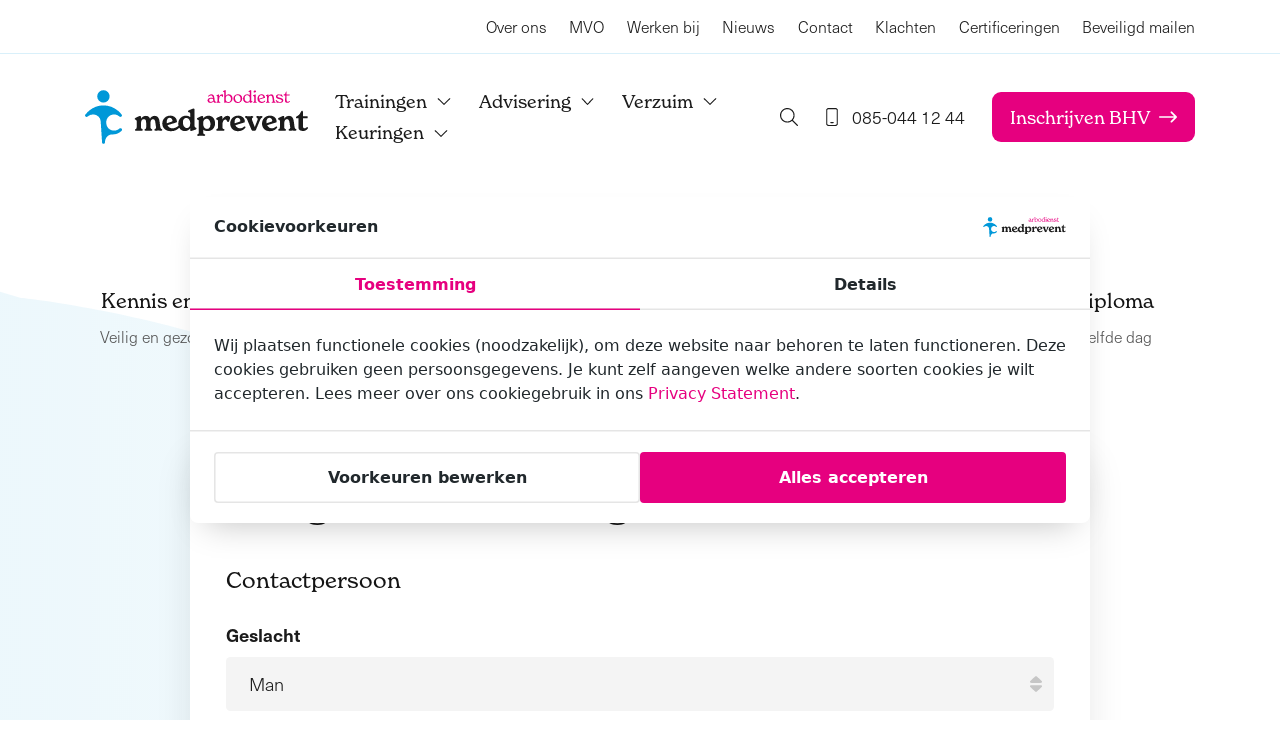

--- FILE ---
content_type: text/html; charset=UTF-8
request_url: https://www.medprevent.nl/vca-training-aanvragen/
body_size: 27497
content:

<!DOCTYPE html>
<html lang="nl-NL">
<head>
    <meta charset="utf-8">
    <meta http-equiv="X-UA-Compatible" content="IE=edge">
<script type="text/javascript">
/* <![CDATA[ */
var gform;gform||(document.addEventListener("gform_main_scripts_loaded",function(){gform.scriptsLoaded=!0}),document.addEventListener("gform/theme/scripts_loaded",function(){gform.themeScriptsLoaded=!0}),window.addEventListener("DOMContentLoaded",function(){gform.domLoaded=!0}),gform={domLoaded:!1,scriptsLoaded:!1,themeScriptsLoaded:!1,isFormEditor:()=>"function"==typeof InitializeEditor,callIfLoaded:function(o){return!(!gform.domLoaded||!gform.scriptsLoaded||!gform.themeScriptsLoaded&&!gform.isFormEditor()||(gform.isFormEditor()&&console.warn("The use of gform.initializeOnLoaded() is deprecated in the form editor context and will be removed in Gravity Forms 3.1."),o(),0))},initializeOnLoaded:function(o){gform.callIfLoaded(o)||(document.addEventListener("gform_main_scripts_loaded",()=>{gform.scriptsLoaded=!0,gform.callIfLoaded(o)}),document.addEventListener("gform/theme/scripts_loaded",()=>{gform.themeScriptsLoaded=!0,gform.callIfLoaded(o)}),window.addEventListener("DOMContentLoaded",()=>{gform.domLoaded=!0,gform.callIfLoaded(o)}))},hooks:{action:{},filter:{}},addAction:function(o,r,e,t){gform.addHook("action",o,r,e,t)},addFilter:function(o,r,e,t){gform.addHook("filter",o,r,e,t)},doAction:function(o){gform.doHook("action",o,arguments)},applyFilters:function(o){return gform.doHook("filter",o,arguments)},removeAction:function(o,r){gform.removeHook("action",o,r)},removeFilter:function(o,r,e){gform.removeHook("filter",o,r,e)},addHook:function(o,r,e,t,n){null==gform.hooks[o][r]&&(gform.hooks[o][r]=[]);var d=gform.hooks[o][r];null==n&&(n=r+"_"+d.length),gform.hooks[o][r].push({tag:n,callable:e,priority:t=null==t?10:t})},doHook:function(r,o,e){var t;if(e=Array.prototype.slice.call(e,1),null!=gform.hooks[r][o]&&((o=gform.hooks[r][o]).sort(function(o,r){return o.priority-r.priority}),o.forEach(function(o){"function"!=typeof(t=o.callable)&&(t=window[t]),"action"==r?t.apply(null,e):e[0]=t.apply(null,e)})),"filter"==r)return e[0]},removeHook:function(o,r,t,n){var e;null!=gform.hooks[o][r]&&(e=(e=gform.hooks[o][r]).filter(function(o,r,e){return!!(null!=n&&n!=o.tag||null!=t&&t!=o.priority)}),gform.hooks[o][r]=e)}});
/* ]]> */
</script>


        <meta name="format-detection" content="telephone=no">

    <meta name="HandheldFriendly" content="True">
    <meta name="MobileOptimized" content="320">
    <meta name="viewport" content="width=device-width, initial-scale=1.0, maximum-scale=1.0, user-scalable=no viewport-fit=cover">

    <!-- Chrome, Firefox OS and Opera -->
    <meta name="theme-color" content="#0098d9">
    <!-- Windows Phone -->
    <meta name="msapplication-navbutton-color" content="#0098d9">
    <!-- iOS Safari -->
    <meta name="apple-mobile-web-app-status-bar-style" content="#0098d9">

        <link rel="icon" href="https://www.medprevent.nl/wp-content/themes/medprevent-2022/assets/img/theme/favicon.ico">    <link rel="icon" href="https://www.medprevent.nl/wp-content/themes/medprevent-2022/assets/img/theme/icon.svg" type="image/svg+xml">
    <link rel="apple-touch-icon" href="https://www.medprevent.nl/wp-content/themes/medprevent-2022/assets/img/theme/apple-touch-icon.png">
    <link rel="manifest" href="https://www.medprevent.nl/wp-content/themes/medprevent-2022/manifest.json">
    <link rel="preconnect" href="https://use.typekit.net" crossorigin>

    <meta name='robots' content='index, follow, max-image-preview:large, max-snippet:-1, max-video-preview:-1' />

	<!-- This site is optimized with the Yoast SEO plugin v26.7 - https://yoast.com/wordpress/plugins/seo/ -->
	<title>Boek nu jouw VCA-training | Medprevent.nl</title>
	<meta name="description" content="Met een VCA-training leren we cursisten hun werkzaamheden op een veilige en gezonde wijze uit te voeren en alert te zijn op risico’s." />
	<link rel="canonical" href="https://www.medprevent.nl/vca-training-aanvragen/" />
	<meta property="og:locale" content="nl_NL" />
	<meta property="og:type" content="article" />
	<meta property="og:title" content="Boek nu jouw VCA-training | Medprevent.nl" />
	<meta property="og:description" content="Met een VCA-training leren we cursisten hun werkzaamheden op een veilige en gezonde wijze uit te voeren en alert te zijn op risico’s." />
	<meta property="og:url" content="https://www.medprevent.nl/vca-training-aanvragen/" />
	<meta property="og:site_name" content="Medprevent.nl" />
	<meta property="article:modified_time" content="2024-07-24T14:21:34+00:00" />
	<meta name="twitter:card" content="summary_large_image" />
	<meta name="twitter:label1" content="Geschatte leestijd" />
	<meta name="twitter:data1" content="1 minuut" />
	<script type="application/ld+json" class="yoast-schema-graph">{"@context":"https://schema.org","@graph":[{"@type":"WebPage","@id":"https://www.medprevent.nl/vca-training-aanvragen/","url":"https://www.medprevent.nl/vca-training-aanvragen/","name":"Boek nu jouw VCA-training | Medprevent.nl","isPartOf":{"@id":"https://www.medprevent.nl/#website"},"datePublished":"2022-11-16T15:57:28+00:00","dateModified":"2024-07-24T14:21:34+00:00","description":"Met een VCA-training leren we cursisten hun werkzaamheden op een veilige en gezonde wijze uit te voeren en alert te zijn op risico’s.","breadcrumb":{"@id":"https://www.medprevent.nl/vca-training-aanvragen/#breadcrumb"},"inLanguage":"nl-NL","potentialAction":[{"@type":"ReadAction","target":["https://www.medprevent.nl/vca-training-aanvragen/"]}]},{"@type":"BreadcrumbList","@id":"https://www.medprevent.nl/vca-training-aanvragen/#breadcrumb","itemListElement":[{"@type":"ListItem","position":1,"name":"Home","item":"https://www.medprevent.nl/"},{"@type":"ListItem","position":2,"name":"VCA-training &#8211; aanvragen"}]},{"@type":"WebSite","@id":"https://www.medprevent.nl/#website","url":"https://www.medprevent.nl/","name":"Medprevent.nl","description":"Bedrijfsveiligheid en -gezondheid | Gecertificeerde arbodienst","potentialAction":[{"@type":"SearchAction","target":{"@type":"EntryPoint","urlTemplate":"https://www.medprevent.nl/?s={search_term_string}"},"query-input":{"@type":"PropertyValueSpecification","valueRequired":true,"valueName":"search_term_string"}}],"inLanguage":"nl-NL"}]}</script>
	<!-- / Yoast SEO plugin. -->


<link rel='dns-prefetch' href='//kit.fontawesome.com' />
<link rel='dns-prefetch' href='//use.typekit.net' />
<style id='wp-img-auto-sizes-contain-inline-css' type='text/css'>
img:is([sizes=auto i],[sizes^="auto," i]){contain-intrinsic-size:3000px 1500px}
/*# sourceURL=wp-img-auto-sizes-contain-inline-css */
</style>
<style id='wp-block-library-inline-css' type='text/css'>
:root{--wp-block-synced-color:#7a00df;--wp-block-synced-color--rgb:122,0,223;--wp-bound-block-color:var(--wp-block-synced-color);--wp-editor-canvas-background:#ddd;--wp-admin-theme-color:#007cba;--wp-admin-theme-color--rgb:0,124,186;--wp-admin-theme-color-darker-10:#006ba1;--wp-admin-theme-color-darker-10--rgb:0,107,160.5;--wp-admin-theme-color-darker-20:#005a87;--wp-admin-theme-color-darker-20--rgb:0,90,135;--wp-admin-border-width-focus:2px}@media (min-resolution:192dpi){:root{--wp-admin-border-width-focus:1.5px}}.wp-element-button{cursor:pointer}:root .has-very-light-gray-background-color{background-color:#eee}:root .has-very-dark-gray-background-color{background-color:#313131}:root .has-very-light-gray-color{color:#eee}:root .has-very-dark-gray-color{color:#313131}:root .has-vivid-green-cyan-to-vivid-cyan-blue-gradient-background{background:linear-gradient(135deg,#00d084,#0693e3)}:root .has-purple-crush-gradient-background{background:linear-gradient(135deg,#34e2e4,#4721fb 50%,#ab1dfe)}:root .has-hazy-dawn-gradient-background{background:linear-gradient(135deg,#faaca8,#dad0ec)}:root .has-subdued-olive-gradient-background{background:linear-gradient(135deg,#fafae1,#67a671)}:root .has-atomic-cream-gradient-background{background:linear-gradient(135deg,#fdd79a,#004a59)}:root .has-nightshade-gradient-background{background:linear-gradient(135deg,#330968,#31cdcf)}:root .has-midnight-gradient-background{background:linear-gradient(135deg,#020381,#2874fc)}:root{--wp--preset--font-size--normal:16px;--wp--preset--font-size--huge:42px}.has-regular-font-size{font-size:1em}.has-larger-font-size{font-size:2.625em}.has-normal-font-size{font-size:var(--wp--preset--font-size--normal)}.has-huge-font-size{font-size:var(--wp--preset--font-size--huge)}.has-text-align-center{text-align:center}.has-text-align-left{text-align:left}.has-text-align-right{text-align:right}.has-fit-text{white-space:nowrap!important}#end-resizable-editor-section{display:none}.aligncenter{clear:both}.items-justified-left{justify-content:flex-start}.items-justified-center{justify-content:center}.items-justified-right{justify-content:flex-end}.items-justified-space-between{justify-content:space-between}.screen-reader-text{border:0;clip-path:inset(50%);height:1px;margin:-1px;overflow:hidden;padding:0;position:absolute;width:1px;word-wrap:normal!important}.screen-reader-text:focus{background-color:#ddd;clip-path:none;color:#444;display:block;font-size:1em;height:auto;left:5px;line-height:normal;padding:15px 23px 14px;text-decoration:none;top:5px;width:auto;z-index:100000}html :where(.has-border-color){border-style:solid}html :where([style*=border-top-color]){border-top-style:solid}html :where([style*=border-right-color]){border-right-style:solid}html :where([style*=border-bottom-color]){border-bottom-style:solid}html :where([style*=border-left-color]){border-left-style:solid}html :where([style*=border-width]){border-style:solid}html :where([style*=border-top-width]){border-top-style:solid}html :where([style*=border-right-width]){border-right-style:solid}html :where([style*=border-bottom-width]){border-bottom-style:solid}html :where([style*=border-left-width]){border-left-style:solid}html :where(img[class*=wp-image-]){height:auto;max-width:100%}:where(figure){margin:0 0 1em}html :where(.is-position-sticky){--wp-admin--admin-bar--position-offset:var(--wp-admin--admin-bar--height,0px)}@media screen and (max-width:600px){html :where(.is-position-sticky){--wp-admin--admin-bar--position-offset:0px}}

/*# sourceURL=wp-block-library-inline-css */
</style><style id='global-styles-inline-css' type='text/css'>
:root{--wp--preset--aspect-ratio--square: 1;--wp--preset--aspect-ratio--4-3: 4/3;--wp--preset--aspect-ratio--3-4: 3/4;--wp--preset--aspect-ratio--3-2: 3/2;--wp--preset--aspect-ratio--2-3: 2/3;--wp--preset--aspect-ratio--16-9: 16/9;--wp--preset--aspect-ratio--9-16: 9/16;--wp--preset--color--black: #000000;--wp--preset--color--cyan-bluish-gray: #abb8c3;--wp--preset--color--white: #ffffff;--wp--preset--color--pale-pink: #f78da7;--wp--preset--color--vivid-red: #cf2e2e;--wp--preset--color--luminous-vivid-orange: #ff6900;--wp--preset--color--luminous-vivid-amber: #fcb900;--wp--preset--color--light-green-cyan: #7bdcb5;--wp--preset--color--vivid-green-cyan: #00d084;--wp--preset--color--pale-cyan-blue: #8ed1fc;--wp--preset--color--vivid-cyan-blue: #0693e3;--wp--preset--color--vivid-purple: #9b51e0;--wp--preset--gradient--vivid-cyan-blue-to-vivid-purple: linear-gradient(135deg,rgb(6,147,227) 0%,rgb(155,81,224) 100%);--wp--preset--gradient--light-green-cyan-to-vivid-green-cyan: linear-gradient(135deg,rgb(122,220,180) 0%,rgb(0,208,130) 100%);--wp--preset--gradient--luminous-vivid-amber-to-luminous-vivid-orange: linear-gradient(135deg,rgb(252,185,0) 0%,rgb(255,105,0) 100%);--wp--preset--gradient--luminous-vivid-orange-to-vivid-red: linear-gradient(135deg,rgb(255,105,0) 0%,rgb(207,46,46) 100%);--wp--preset--gradient--very-light-gray-to-cyan-bluish-gray: linear-gradient(135deg,rgb(238,238,238) 0%,rgb(169,184,195) 100%);--wp--preset--gradient--cool-to-warm-spectrum: linear-gradient(135deg,rgb(74,234,220) 0%,rgb(151,120,209) 20%,rgb(207,42,186) 40%,rgb(238,44,130) 60%,rgb(251,105,98) 80%,rgb(254,248,76) 100%);--wp--preset--gradient--blush-light-purple: linear-gradient(135deg,rgb(255,206,236) 0%,rgb(152,150,240) 100%);--wp--preset--gradient--blush-bordeaux: linear-gradient(135deg,rgb(254,205,165) 0%,rgb(254,45,45) 50%,rgb(107,0,62) 100%);--wp--preset--gradient--luminous-dusk: linear-gradient(135deg,rgb(255,203,112) 0%,rgb(199,81,192) 50%,rgb(65,88,208) 100%);--wp--preset--gradient--pale-ocean: linear-gradient(135deg,rgb(255,245,203) 0%,rgb(182,227,212) 50%,rgb(51,167,181) 100%);--wp--preset--gradient--electric-grass: linear-gradient(135deg,rgb(202,248,128) 0%,rgb(113,206,126) 100%);--wp--preset--gradient--midnight: linear-gradient(135deg,rgb(2,3,129) 0%,rgb(40,116,252) 100%);--wp--preset--font-size--small: 13px;--wp--preset--font-size--medium: 20px;--wp--preset--font-size--large: 36px;--wp--preset--font-size--x-large: 42px;--wp--preset--spacing--20: 0.44rem;--wp--preset--spacing--30: 0.67rem;--wp--preset--spacing--40: 1rem;--wp--preset--spacing--50: 1.5rem;--wp--preset--spacing--60: 2.25rem;--wp--preset--spacing--70: 3.38rem;--wp--preset--spacing--80: 5.06rem;--wp--preset--shadow--natural: 6px 6px 9px rgba(0, 0, 0, 0.2);--wp--preset--shadow--deep: 12px 12px 50px rgba(0, 0, 0, 0.4);--wp--preset--shadow--sharp: 6px 6px 0px rgba(0, 0, 0, 0.2);--wp--preset--shadow--outlined: 6px 6px 0px -3px rgb(255, 255, 255), 6px 6px rgb(0, 0, 0);--wp--preset--shadow--crisp: 6px 6px 0px rgb(0, 0, 0);}:where(.is-layout-flex){gap: 0.5em;}:where(.is-layout-grid){gap: 0.5em;}body .is-layout-flex{display: flex;}.is-layout-flex{flex-wrap: wrap;align-items: center;}.is-layout-flex > :is(*, div){margin: 0;}body .is-layout-grid{display: grid;}.is-layout-grid > :is(*, div){margin: 0;}:where(.wp-block-columns.is-layout-flex){gap: 2em;}:where(.wp-block-columns.is-layout-grid){gap: 2em;}:where(.wp-block-post-template.is-layout-flex){gap: 1.25em;}:where(.wp-block-post-template.is-layout-grid){gap: 1.25em;}.has-black-color{color: var(--wp--preset--color--black) !important;}.has-cyan-bluish-gray-color{color: var(--wp--preset--color--cyan-bluish-gray) !important;}.has-white-color{color: var(--wp--preset--color--white) !important;}.has-pale-pink-color{color: var(--wp--preset--color--pale-pink) !important;}.has-vivid-red-color{color: var(--wp--preset--color--vivid-red) !important;}.has-luminous-vivid-orange-color{color: var(--wp--preset--color--luminous-vivid-orange) !important;}.has-luminous-vivid-amber-color{color: var(--wp--preset--color--luminous-vivid-amber) !important;}.has-light-green-cyan-color{color: var(--wp--preset--color--light-green-cyan) !important;}.has-vivid-green-cyan-color{color: var(--wp--preset--color--vivid-green-cyan) !important;}.has-pale-cyan-blue-color{color: var(--wp--preset--color--pale-cyan-blue) !important;}.has-vivid-cyan-blue-color{color: var(--wp--preset--color--vivid-cyan-blue) !important;}.has-vivid-purple-color{color: var(--wp--preset--color--vivid-purple) !important;}.has-black-background-color{background-color: var(--wp--preset--color--black) !important;}.has-cyan-bluish-gray-background-color{background-color: var(--wp--preset--color--cyan-bluish-gray) !important;}.has-white-background-color{background-color: var(--wp--preset--color--white) !important;}.has-pale-pink-background-color{background-color: var(--wp--preset--color--pale-pink) !important;}.has-vivid-red-background-color{background-color: var(--wp--preset--color--vivid-red) !important;}.has-luminous-vivid-orange-background-color{background-color: var(--wp--preset--color--luminous-vivid-orange) !important;}.has-luminous-vivid-amber-background-color{background-color: var(--wp--preset--color--luminous-vivid-amber) !important;}.has-light-green-cyan-background-color{background-color: var(--wp--preset--color--light-green-cyan) !important;}.has-vivid-green-cyan-background-color{background-color: var(--wp--preset--color--vivid-green-cyan) !important;}.has-pale-cyan-blue-background-color{background-color: var(--wp--preset--color--pale-cyan-blue) !important;}.has-vivid-cyan-blue-background-color{background-color: var(--wp--preset--color--vivid-cyan-blue) !important;}.has-vivid-purple-background-color{background-color: var(--wp--preset--color--vivid-purple) !important;}.has-black-border-color{border-color: var(--wp--preset--color--black) !important;}.has-cyan-bluish-gray-border-color{border-color: var(--wp--preset--color--cyan-bluish-gray) !important;}.has-white-border-color{border-color: var(--wp--preset--color--white) !important;}.has-pale-pink-border-color{border-color: var(--wp--preset--color--pale-pink) !important;}.has-vivid-red-border-color{border-color: var(--wp--preset--color--vivid-red) !important;}.has-luminous-vivid-orange-border-color{border-color: var(--wp--preset--color--luminous-vivid-orange) !important;}.has-luminous-vivid-amber-border-color{border-color: var(--wp--preset--color--luminous-vivid-amber) !important;}.has-light-green-cyan-border-color{border-color: var(--wp--preset--color--light-green-cyan) !important;}.has-vivid-green-cyan-border-color{border-color: var(--wp--preset--color--vivid-green-cyan) !important;}.has-pale-cyan-blue-border-color{border-color: var(--wp--preset--color--pale-cyan-blue) !important;}.has-vivid-cyan-blue-border-color{border-color: var(--wp--preset--color--vivid-cyan-blue) !important;}.has-vivid-purple-border-color{border-color: var(--wp--preset--color--vivid-purple) !important;}.has-vivid-cyan-blue-to-vivid-purple-gradient-background{background: var(--wp--preset--gradient--vivid-cyan-blue-to-vivid-purple) !important;}.has-light-green-cyan-to-vivid-green-cyan-gradient-background{background: var(--wp--preset--gradient--light-green-cyan-to-vivid-green-cyan) !important;}.has-luminous-vivid-amber-to-luminous-vivid-orange-gradient-background{background: var(--wp--preset--gradient--luminous-vivid-amber-to-luminous-vivid-orange) !important;}.has-luminous-vivid-orange-to-vivid-red-gradient-background{background: var(--wp--preset--gradient--luminous-vivid-orange-to-vivid-red) !important;}.has-very-light-gray-to-cyan-bluish-gray-gradient-background{background: var(--wp--preset--gradient--very-light-gray-to-cyan-bluish-gray) !important;}.has-cool-to-warm-spectrum-gradient-background{background: var(--wp--preset--gradient--cool-to-warm-spectrum) !important;}.has-blush-light-purple-gradient-background{background: var(--wp--preset--gradient--blush-light-purple) !important;}.has-blush-bordeaux-gradient-background{background: var(--wp--preset--gradient--blush-bordeaux) !important;}.has-luminous-dusk-gradient-background{background: var(--wp--preset--gradient--luminous-dusk) !important;}.has-pale-ocean-gradient-background{background: var(--wp--preset--gradient--pale-ocean) !important;}.has-electric-grass-gradient-background{background: var(--wp--preset--gradient--electric-grass) !important;}.has-midnight-gradient-background{background: var(--wp--preset--gradient--midnight) !important;}.has-small-font-size{font-size: var(--wp--preset--font-size--small) !important;}.has-medium-font-size{font-size: var(--wp--preset--font-size--medium) !important;}.has-large-font-size{font-size: var(--wp--preset--font-size--large) !important;}.has-x-large-font-size{font-size: var(--wp--preset--font-size--x-large) !important;}
/*# sourceURL=global-styles-inline-css */
</style>

<style id='classic-theme-styles-inline-css' type='text/css'>
/*! This file is auto-generated */
.wp-block-button__link{color:#fff;background-color:#32373c;border-radius:9999px;box-shadow:none;text-decoration:none;padding:calc(.667em + 2px) calc(1.333em + 2px);font-size:1.125em}.wp-block-file__button{background:#32373c;color:#fff;text-decoration:none}
/*# sourceURL=/wp-includes/css/classic-themes.min.css */
</style>
<link rel='stylesheet' href='https://www.medprevent.nl/wp-content/plugins/cache-control-by-cacholong/css/cacholong-cache-control.css' type='text/css' media='all' />
<link rel='stylesheet' href='https://www.medprevent.nl/wp-content/plugins/dbk-cookie-law/assets/css/dbk-cookie-law.min.css?v=2.2.5' type='text/css' media='' />
<link rel='stylesheet' href='https://use.typekit.net/rrj0vgx.css' type='text/css' media='all' />
<link rel='stylesheet' href='https://www.medprevent.nl/wp-content/themes/medprevent-2022/assets/css/app.min.css?v=1.0.2.7' type='text/css' media='all' />
<script type="text/javascript" src="https://www.medprevent.nl/wp-content/plugins/dbk-cookie-law/assets/js/dbk-cookie-law.min.js?v=2.2.4" id="dbk-cookie-law-js-js"></script>
<link rel='shortlink' href='https://www.medprevent.nl/?p=10144' />

        
    <script>
        let mapIconPath = 'https://www.medprevent.nl/wp-content/themes/medprevent-2022/assets/img/pins/pin-main.svg';
        window.dataLayer = window.dataLayer || [];
        let gfpcnl_js_10_42 = [];
        let gfpcnl_js_10_57 = [];
    </script>

                <!-- Google Tag Manager -->
        <script>(function(w,d,s,l,i){w[l]=w[l]||[];w[l].push({'gtm.start':
                    new Date().getTime(),event:'gtm.js'});var f=d.getElementsByTagName(s)[0],
                j=d.createElement(s),dl=l!='dataLayer'?'&l='+l:'';j.async=true;j.src=
                'https://www.googletagmanager.com/gtm.js?id='+i+dl;f.parentNode.insertBefore(j,f);
            })(window,document,'script','dataLayer','GTM-KQ9B5TV');</script>
        <!-- End Google Tag Manager -->
    
                 <!-- Global site tag (gtag.js) - Google Ads: 1009866143 -->
        <script async src="https://www.googletagmanager.com/gtag/js?id=AW-1009866143"></script>
        <script>
        window.dataLayer = window.dataLayer || [];
        window.gtag = function() { dataLayer.push(arguments); }
        gtag('consent', 'default', {
            'ad_user_data': 'denied',
            'ad_personalization': 'denied',
            'ad_storage': 'denied',
            'analytics_storage': 'denied',
            'personalization_storage': 'denied',
            'functionality_storage': 'denied',
            'security_storage': 'granted'
        });
        gtag('js', new Date());
        gtag('config', 'AW-1009866143');
        </script>
    <link rel='stylesheet' href='https://www.medprevent.nl/wp-content/plugins/mailplus-forms/public/css/form.css' type='text/css' media='all' />
</head>
<body class="wp-singular page-template-default page page-id-10144 wp-theme-medprevent-2022">

            <!-- Google Tag Manager (noscript) -->
        <noscript><iframe src="https://www.googletagmanager.com/ns.html?id=GTM-KQ9B5TV" height="0" width="0" style="display:none;visibility:hidden"></iframe></noscript>
        <!-- End Google Tag Manager (noscript) -->
    
    
    <div class="page-wrapper">

    <section class="topbar">
    <div class="topbar__inner">
        <div class="container">

            <span class="flex-spacer"></span>

                            <nav class="topbar__nav">
                    <ul id="menu-topmenu" class="menu"><li id="menu-item-15" class="menu-item menu-item-type-custom menu-item-object-custom menu-item-15"><a href="https://www.medprevent.nl/over-ons/">Over ons</a></li>
<li id="menu-item-5911" class="menu-item menu-item-type-post_type menu-item-object-page menu-item-5911"><a href="https://www.medprevent.nl/mvo/">MVO</a></li>
<li id="menu-item-17" class="menu-item menu-item-type-custom menu-item-object-custom menu-item-17"><a href="https://www.medprevent.nl/werken-bij/">Werken bij</a></li>
<li id="menu-item-18" class="menu-item menu-item-type-custom menu-item-object-custom menu-item-18"><a href="https://www.medprevent.nl/nieuws/">Nieuws</a></li>
<li id="menu-item-19" class="menu-item menu-item-type-custom menu-item-object-custom menu-item-19"><a href="https://www.medprevent.nl/contact/">Contact</a></li>
<li id="menu-item-9986" class="menu-item menu-item-type-post_type menu-item-object-page menu-item-9986"><a href="https://www.medprevent.nl/klachten/">Klachten</a></li>
<li id="menu-item-23003" class="menu-item menu-item-type-post_type menu-item-object-page menu-item-23003"><a href="https://www.medprevent.nl/certificeringen/">Certificeringen</a></li>
<li id="menu-item-26588" class="menu-item menu-item-type-post_type menu-item-object-page menu-item-26588"><a href="https://www.medprevent.nl/zivver/">Beveiligd mailen</a></li>
</ul>                </nav>
            
        </div>
    </div>
</section><!-- /.masthead -->
	<header class="masthead">
    <div class="masthead__inner">
        <div class="masthead__search">
            <div class="container">

                                                    <div class="masthead__search-suggestions">
                        <label class="masthead__search-prefix">
                            Populaire zoekopdrachten:                        </label>

                                                                                <a href="https://www.medprevent.nl?s=bhv" class="suggestion" title="Zoeken naar BHV" data-gtm-event="Mobile search suggestion: BHV">
                                BHV                            </a>
                                                                                <a href="https://www.medprevent.nl?s=openingstijden" class="suggestion" title="Zoeken naar Openingstijden" data-gtm-event="Mobile search suggestion: Openingstijden">
                                Openingstijden                            </a>
                                                                                <a href="https://www.medprevent.nl?s=kosten" class="suggestion" title="Zoeken naar Kosten" data-gtm-event="Mobile search suggestion: Kosten">
                                Kosten                            </a>
                                            </div>
                
                <form class="masthead__search-form" action="https://www.medprevent.nl/" method="get" role="search">
                    <label class="masthead__search-prefix" for="search-input">
                        Zoeken naar:                    </label>
                    <div class="masthead__search-fields">
                        <input type="search" id="search-input" class="masthead__search-input" name="s" placeholder="Vul zoektermen in" value="">
                        <button type="submit" class="masthead__search-submit btn btn--dont-expand btn--secondary" title="Zoeken">
                            <i class="far fa-search"></i>
                        </button>
                    </div>
                </form>

            </div><!-- /.container -->
        </div>

        <div class="container">

            <a href="https://www.medprevent.nl" class="masthead__logo" title="Medprevent.nl" data-gtm-event="Masthead logo">
                <svg version="1.1" id="Laag_1" xmlns="http://www.w3.org/2000/svg" xmlns:xlink="http://www.w3.org/1999/xlink" x="0px" y="0px"
     viewBox="0 0 2030 492" style="enable-background:new 0 0 2030 492;" xml:space="preserve">
    <style type="text/css">
        .prim {fill:#0098D8;} /* .st2 */
        .sec {fill:#E6007F;} /* .st1 */
        .tert {fill:#1B1B1B;} /* .st0 */
    </style>
    <g>
        <g>
            <path class="tert" d="M685.3,336.2l-6.6-49c-4.2-30-16.6-51.7-44.3-51.7c-21.3,0-35.3,12.4-42.7,26.6
				c-6.1-15.8-18.4-26.6-37.4-26.6c-20.8,0-36.4,12.1-44.5,26.1V249c0-7.4-1.8-12.7-8.2-12.7c-2.9,0-6.1,0.8-23.7,8.7
				c-18.4,8.2-25,11.9-25,17.7c0,11.6,17.4,4.2,17.4,21.1v55.6c0,19.5-15.6,13.7-15.6,24.3c0,3.7,2.6,7.4,9,7.4
				c6.3,0,13.2-0.8,26.4-0.8c13.2,0,20.3,0.8,26.6,0.8c6.1,0,8.7-4,8.7-7.4c0-10.5-15.5-4.7-15.5-24.3v-38.8c0-26.4,13.7-35,25.6-35
				c16.3,0,21.1,13.7,21.1,30.8v43c0,19.5-15.3,13.7-15.3,24.3c0,3.7,2.9,7.4,9,7.4c6.3,0,13.2-0.8,26.1-0.8c14,0,21.1,0.8,27.7,0.8
				c6.1,0,9-4,9-7.4c0-10.5-16.9-4.7-16.9-24.3v-39.5c0-25.3,11.1-34.3,22.9-34.3c17.1,0,20,20.3,21.4,30.8l5,34.8
				c0.5,4.2,1.1,9.2,1.1,11.9c0,14.2-15.6,10.5-15.6,20.3c0,4.2,3.4,7.4,10,7.4c7.1,0,12.4-0.8,26.6-0.8c13.7,0,19.2,0.8,26.4,0.8
				c5.8,0,9.8-2.6,9.8-6.8C703.5,352.6,688.7,359.7,685.3,336.2z"/>
            <path class="tert" d="M997.1,328.3V181.8c0-6.9-1.6-12.7-8.2-12.7c-2.6,0-6.9,0.5-24.5,7.6c-20.6,8.4-27.1,11.9-27.1,17.7
				c0,12.4,20.3,4.2,20.3,21.1v31.6c-9.2-7.9-22.1-12.9-38.2-12.9c-39.8,0-70.1,30.3-70.1,72.5c0,6.8,0.9,13,2.2,18.9
				c-11,9.5-33.8,23.8-55,23.8c-22.7,0-37.7-12.1-45.9-28.7l79.1-24.2c4.7-1.6,7.1-2.9,7.1-10.5c0-25.8-22.7-52.7-60.4-52.7
				c-38.7,0-72.7,28.5-72.7,72.2c0,42.7,31.8,70.1,78.7,70.1c39.8,0,63.4-18.8,75-32.9c10.4,20.3,29.5,31.8,51.6,31.8
				c22.4,0,38.8-11.3,48.5-25.8v12.1c0,5.3,0.8,12.9,8.2,12.9c2.6,0,6.6-0.8,22.9-6.6c20-6.6,26.6-9.8,26.6-16.1
				C1015.3,340.2,997.1,344.9,997.1,328.3z M743.7,290.6c0-23.2,11.3-37.4,27.1-37.4c15,0,25.6,14.8,25.6,26.9
				c0,4.7-2.1,6.8-6.3,8.2L744.7,303C743.9,299,743.7,294.8,743.7,290.6z M957.5,309.9c0,22.7-14,36.9-30.3,36.9
				c-18.2,0-36.1-19.8-36.1-51.4c0-25.6,12.1-41.1,30.6-41.1c19,0,35.9,19.8,35.9,46.4V309.9z"/>
            <path class="tert" d="M1124.7,234.2c-22.9,0-39,11.6-49,26.1V249c0-3.9-0.5-12.7-8.2-12.7c-3.4,0-6.1,0.8-23.2,8.7
				c-18.7,8.2-25.3,11.6-25.3,17.7c0,11.6,17.1,4.2,17.1,21.1v102.8c0,19.5-15.3,13.7-15.3,24.5c0,3.4,2.6,7.1,9,7.1
				c6.3,0,12.9-0.8,26.1-0.8c14.2,0,22.7,0.8,29.3,0.8c6.1,0,9-3.7,9-7.1c0-11.6-18.5-5.3-18.5-24.5v-25.3
				c8.2,6.8,19.5,13.2,40.9,13.2c38.2,0,67.5-28.5,67.5-70.9C1184,261.1,1158.5,234.2,1124.7,234.2z M1111,354.7
				c-21.1,0-35.3-19.2-35.3-44.5v-10.3c0-22.9,14-38,31.1-38c19.8,0,35.3,21.3,35.3,51.7C1142.1,341,1128.4,354.7,1111,354.7z"/>
            <path class="tert" d="M1296.2,235.3c-19,0-37.7,15.3-45.6,35.3V249c0-7.4-1.8-12.7-8.2-12.7c-2.9,0-6.1,0.8-23.5,8.7
				c-18.7,8.2-25.3,11.9-25.3,17.7c0,11.6,17.4,4.2,17.4,21.1v55.6c0,19.5-15.6,13.7-15.6,24.3c0,3.7,2.6,7.4,9,7.4
				c6.3,0,13.2-0.8,26.4-0.8c14.8,0,22.9,0.8,29.8,0.8c6.3,0,9-4,9-7.4c0-11.6-19-4.7-19-24.3v-24.3c0-31.9,16.1-45.9,26.4-45.9
				c7.1,0,11.6,5.5,16.3,15c2.1,4.2,4.8,7.6,9,7.6c4.5,0,7.4-3.2,9.5-8.4c5.5-13.2,9-22.9,9-30.3
				C1320.7,243.7,1310.9,235.3,1296.2,235.3z"/>
            <path class="tert" d="M1453.9,331.7c-2.6,0-4.7,1.3-9,4.5c-9.8,8.2-20.6,13.2-33.7,13.2c-19.2,0-34.3-12.1-42.4-28.7l79.1-24.2
				c4.7-1.6,7.1-2.9,7.1-10.5c0-25.8-22.7-52.7-60.4-52.7c-38.7,0-72.7,28.5-72.7,72.2c0,42.7,30.3,70.1,70.9,70.1
				c32.2,0,56.4-16.3,65.1-30c1.6-2.6,2.4-4.7,2.4-6.8C1460.2,335.7,1457.8,331.7,1453.9,331.7z M1361.9,290.6
				c0-23.2,11.3-37.4,27.1-37.4c15,0,25.6,14.8,25.6,26.9c0,4.7-2.1,6.8-6.3,8.2l-45.3,14.8C1362.1,299,1361.9,294.8,1361.9,290.6z"
            />
            <path class="tert" d="M1616,244.5c0-4.2-3.7-6.9-8.4-6.9c-5.5,0-13.2,0.8-20,0.8c-6.9,0-13.7-0.8-19-0.8c-6.6,0-10,2.6-10,7.1
				c0,9.8,13.7,8.2,13.7,18.5c0,4.5-1.6,9.2-4.7,16.9l-22.1,57.5l-22.1-57.5c-2.9-7.1-4.5-12.1-4.5-16.1c0-12.1,13.2-9.5,13.2-19.2
				c0-4.5-3.4-7.1-10.3-7.1s-14.8,0.8-28.2,0.8c-14.2,0-22.7-0.8-29.5-0.8c-4.7,0-8.4,2.6-8.4,6.9c0,10,12.4,6.1,20,24l39,92
				c3.4,7.9,6.3,11.9,21.3,11.9c15.6,0,18.2-4.8,21.1-11.9l38.8-92.3C1602.9,251.1,1616,254.5,1616,244.5z"/>
            <path class="tert" d="M1743.4,331.7c-2.6,0-4.7,1.3-9,4.5c-9.8,8.2-20.6,13.2-33.7,13.2c-19.2,0-34.3-12.1-42.4-28.7l79.1-24.2
				c4.7-1.6,7.1-2.9,7.1-10.5c0-25.8-22.7-52.7-60.4-52.7c-38.7,0-72.7,28.5-72.7,72.2c0,42.7,30.3,70.1,70.9,70.1
				c32.2,0,56.4-16.3,65.1-30c1.6-2.6,2.4-4.7,2.4-6.8C1749.8,335.7,1747.4,331.7,1743.4,331.7z M1651.5,290.6
				c0-23.2,11.3-37.4,27.1-37.4c15,0,25.6,14.8,25.6,26.9c0,4.7-2.1,6.8-6.3,8.2l-45.3,14.8C1651.7,299,1651.5,294.8,1651.5,290.6z"
            />
            <path class="tert" d="M1907.5,336.2l-6.6-49c-3.7-28.5-16.1-51.7-43.2-51.7c-20.6,0-35.6,12.1-43.8,26.1V249
				c0-7.4-1.8-12.7-8.2-12.7c-2.9,0-6.1,0.8-23.5,8.7c-18.7,8.2-25.3,11.9-25.3,17.7c0,11.6,17.4,4.2,17.4,21.1v55.6
				c0,19.5-15.6,13.7-15.6,24.3c0,3.7,2.6,7.4,9,7.4c6.3,0,13.2-0.8,26.4-0.8c13.2,0,20.3,0.8,26.6,0.8c6.1,0,8.7-4,8.7-7.4
				c0-10.5-15.5-4.7-15.5-24.3v-38.5c0-26.4,13.2-35.3,24.5-35.3c15,0,21.1,13.4,23.7,31.4l4.7,34.3c0.8,5,1.3,9.2,1.3,11.9
				c0,14.2-15.3,10.5-15.3,20.3c0,4.2,3.2,7.4,10,7.4c6.9,0,12.1-0.8,26.4-0.8c13.7,0,19.2,0.8,26.1,0.8c5.8,0,9.5-2.6,9.5-6.8
				C1924.9,352.6,1910.4,359.7,1907.5,336.2z"/>
            <path class="tert" d="M2023,337.8c-3.2,0-5.5,2.1-7.4,3.7c-5.5,4.7-10,7.9-16.3,7.9c-9.2,0-15.8-5.3-15.8-25.6v-65.6h35.9
				c4.2,0,6.3-2.1,7.1-6.6c0.3-1.6,0.8-4.7,0.8-6.9c0-4.2-2.4-6.3-6.6-6.3h-37.2v-39.3c0-6.9-2.6-9.5-6.6-9.5
				c-5.3,0-7.6,4.2-13.7,14c-8.7,18.2-17.1,26.6-34,35.3c-5.5,3.2-9,5.8-9,11.1c0,5,4,8.2,9.8,8.2h14v42.7c0,18.2-1.1,38.5-1.1,44
				c0,15.8,17.1,28.7,39.5,28.7c18.4,0,31.6-6.6,40.9-16.1c3.7-3.7,6.6-8.4,6.6-12.7C2029.9,341.2,2027.5,337.8,2023,337.8z"/>
        </g>
        <g>
            <path class="sec" d="M1195.8,109.5c0,2.9-5.8,7.4-12.9,7.4c-6.2,0-11.7-3.6-14-11.5c-5.9,7-15.8,12-27.8,12
				c-15.6,0-25.8-9.3-25.8-22.6c0-13.2,11.5-23.8,30.8-23.8c6.7,0,12.4,1.2,18.1,2.9l-0.3-2c-2.3-16.8-8.2-22-18.2-22
				c-6.8,0-13.1,3.6-18.5,8.6c-1.5,1.2-2.7,1.8-3.8,1.8c-1.5,0-3-1.2-3-3c0-1.5,0.9-2.9,2.4-4.9c5-7,16.1-13.1,27.5-13.1
				c19.6,0,24.4,13.5,26.6,28.2l3.8,25.5c1.5,11.4,4.9,12.6,12.7,14.1C1195.1,107.5,1195.8,108.3,1195.8,109.5z M1167.5,96.7
				l-2.1-15c-5.2-2-10.8-3-16.1-3c-12.7,0-19.4,5.8-19.4,14.9c0,8.6,6.5,14.7,15.9,14.7C1154.7,108.3,1163.1,102.8,1167.5,96.7z"/>
            <path class="sec" d="M1257.7,46.4c0,2.3-0.9,6.1-2.7,12.7c-0.8,2.6-2,4.1-4.1,4.1c-2,0-2.9-1.7-3.8-4.1c-2-4.7-3.9-7-7.1-7
				c-7.3,0-19.9,11.7-19.9,32.9v14.4c0,12.3,11.8,7.4,11.8,13.7c0,1.4-1.1,3-3.3,3c-3.8,0-9.1-0.5-15.3-0.5c-5.3,0-9.6,0.5-12.7,0.5
				c-2.6,0-3.6-1.7-3.6-3c0-5.8,9.6-1.4,9.6-13.7V62.3c0-9.4-10.8-4.3-10.8-10.2c0-2.4,2.7-4.1,10.6-7.9c7.7-3.8,9.4-4.3,10.6-4.3
				c2.4,0,3.2,2,3.2,5.3v15.6c5-12.9,16.1-21.5,26.8-21.5C1253.3,39.4,1257.7,42.6,1257.7,46.4z"/>
            <path class="sec" d="M1343.2,77.2c0,24.7-17.5,40.5-38.2,40.5c-12.3,0-18.5-4.9-23.1-4.9c-4.4,0-8.3,4.4-11.2,4.4
				c-2.1,0-3.3-1.7-3.3-3.9v-90c0-9.4-11.7-4.3-11.7-10.2c0-2.4,2.6-4.3,10.9-8.1c7.6-3.6,9.6-4.1,11.4-4.1c2.1,0,3,2,3,3.9v48.7
				c5.8-8.3,15.2-14.6,27.9-14.6C1329.1,39.1,1343.2,54.2,1343.2,77.2z M1328.8,82c0-18.4-10.2-32.5-25-32.5
				c-11.7,0-22.8,8.7-22.8,24.4V85c0,15.2,10.2,24.6,24,24.6C1318.2,109.6,1328.8,100.7,1328.8,82z"/>
            <path class="sec" d="M1350.6,79c0-23.4,17.4-40.7,41.3-40.7c23.2,0,39.5,16.4,39.5,39.8c0,23.2-17.6,40.4-41.3,40.4
				C1366.9,118.4,1350.6,102,1350.6,79z M1416.6,83.4c0-19.1-11.4-36.7-27.9-36.7c-14.4,0-23.4,11.5-23.4,26.8
				c0,19,11.4,36.7,27.9,36.7C1407.7,110.2,1416.6,98.5,1416.6,83.4z"/>
            <path class="sec" d="M1525.2,107c0,2.6-2.9,4.1-11.4,7.1c-7.3,2.7-9.3,3.2-10.3,3.2c-3.2,0-3.2-3.5-3.2-5.5v-8.3
				c-5.6,8.2-15,14.1-27.3,14.1c-18.4,0-34.4-14.3-34.4-38.2c0-23.7,16.4-40.4,37.9-40.4c10.3,0,18.4,3.6,23.8,9V23.1
				c0-9.4-12.3-4.1-12.3-10.3c0-2.4,2.7-3.9,11.2-7.7c7.4-3.3,10.3-4.1,11.4-4.1c2.6,0,3.3,2.4,3.3,5.3v89.1
				C1514,104.6,1525.2,101.3,1525.2,107z M1500.3,84.1v-9.6c0-17.3-13.2-27.6-24.4-27.6c-14.6,0-22.9,12.3-22.9,28.1
				c0,20.3,12.9,32.2,25.3,32.2C1488.8,107.2,1500.3,99.8,1500.3,84.1z"/>
            <path class="sec" d="M1530.6,113.1c0-5.8,9.6-1.4,9.6-13.7V62.3c0-9.4-10.8-4.3-10.8-10.2c0-2.4,2.7-4.1,10.6-7.9
				c7.7-3.8,9.4-4.3,10.6-4.3c2.4,0,3.2,2,3.2,5.3v54.2c0,12.3,9.9,7.9,9.9,13.7c0,1.4-1.1,3-3.3,3c-3.3,0-7.9-0.5-13.4-0.5
				c-5.3,0-9.6,0.5-12.7,0.5C1531.7,116.1,1530.6,114.5,1530.6,113.1z M1534.7,16c0-5.8,5.8-12.1,13.4-12.1c4.5,0,8.5,2.9,8.5,7.7
				c0,5.8-6.2,12.1-13.8,12.1C1538.7,23.7,1534.7,21,1534.7,16z"/>
            <path class="sec" d="M1641.2,99.9c0,0.9-0.5,2.1-1.4,3.6c-5.6,8-18.8,14.9-32,14.9c-20.6,0-38.1-14.4-38.1-39.8
				c0-23.8,17.4-40.4,37.3-40.4c18.7,0,31.1,14.3,31.1,29.1c0,3.2-0.9,4.1-3.2,4.9l-48.7,14.6c4.1,12.4,14,21.2,26.6,21.2
				c9,0,16.5-3.9,21.4-9.4c1.5-1.5,2.7-2.3,3.9-2.3C1639.9,96.4,1641.2,97.9,1641.2,99.9z M1584,73.1c0,2.1,0.1,4.1,0.5,6.1l35-10.9
				c2.7-0.8,3.5-1.5,3.5-4.1c0-7.6-7.1-17-17.9-17C1593.1,47.1,1584,57.4,1584,73.1z"/>
            <path class="sec" d="M1734.5,113.1c0,2.1-1.8,3-4.3,3c-3.9,0-7.1-0.5-13.2-0.5c-6.2,0-8.9,0.5-13,0.5c-2.7,0-4.3-1.4-4.3-3.2
				c0-5.5,10.2-1.8,10.2-11.2c0-1.2-0.3-3-0.5-4.5l-3.6-25.6c-1.2-7.7-3.9-20.5-15.9-20.5c-9.1,0-19,7.3-19,22.8v25.6
				c0,12.3,9.9,7.9,9.9,13.7c0,1.4-1.1,3-3.3,3c-3.3,0-7.9-0.5-13.4-0.5c-5.3,0-9.6,0.5-12.7,0.5c-2.6,0-3.6-1.7-3.6-3
				c0-5.8,9.6-1.4,9.6-13.7V62.3c0-9.4-10.8-4.3-10.8-10.2c0-2.4,2.7-4.1,10.6-7.9c7.7-3.8,9.4-4.3,10.6-4.3c2.4,0,3.2,2,3.2,5.3
				v8.9c4.9-7.9,12.7-14.7,24.4-14.7c18.1,0,22.5,17.6,24.1,30l3.9,28.4C1725.3,112.2,1734.5,107.2,1734.5,113.1z"/>
            <path class="sec" d="M1744.5,113l-4.5-9.7c-2.7-5.6-4.1-7.7-4.1-9.7c0-2.1,1.2-3.2,3-3.2c1.5,0,3.2,1.4,4.7,2.9
				c9.7,9.7,20.3,16.4,31.6,16.4c10,0,16.2-5.6,16.2-12.6c0-8.5-8.3-10.3-22.2-13.5c-14.7-3.6-31.3-8.3-31.3-23.4
				c0-11.5,10.2-20.6,25.5-20.6c8.5,0,15,2.7,17.4,2.7c2.6,0,2.6-3,5.5-3c2.6,0,3.9,2.3,5.6,5.2l5,8.2c1.7,2.7,3.3,5.9,3.3,7.6
				c0,1.8-1.4,3-2.9,3c-1.5,0-3.2-1.5-4.7-2.9c-7.7-7.1-18.1-13.1-27.9-13.1c-8,0-13.1,4.1-13.1,9.7c0,7.7,7.1,9.4,22.2,13.1
				c15.8,3.9,31.2,8.5,31.2,24.7c0,13.8-12.3,22.6-29.7,22.6c-10.3,0-17.3-3.3-19.7-3.3c-2.9,0-3.2,3.8-6.5,3.8
				C1746.7,117.8,1745.5,115.2,1744.5,113z"/>
            <path class="sec" d="M1865.5,102.9c0,1.8-1.1,3.8-3,5.9c-5.5,5.8-12.9,8.5-21.1,8.5c-11.7,0-19.9-6.5-19.9-14.3
				c0-3.2,0.3-14.9,0.3-25.3V49.2h-9.9c-2.7,0-4.4-1.2-4.4-3.5c0-2,1.5-3.2,3.9-4.3c9.1-3.8,13.2-9.3,16.7-23.1
				c1.4-3.9,2.3-5.8,4.6-5.8c1.7,0,2.7,1.2,2.7,3.9v24.6h25.9c1.7,0,2.6,0.8,2.6,2.1c0,1.1-0.3,2.6-0.5,3.5
				c-0.3,1.7-1.2,2.4-2.7,2.4h-25.3v44c0,11.2,4.4,14.6,10.6,14.6s9.7-3.6,12.7-6.2c0.9-0.9,2.3-2,3.6-2
				C1864.3,99.6,1865.5,101.1,1865.5,102.9z"/>
        </g>
        <g>
            <circle class="prim" cx="167.7" cy="58.2" r="56.5"/>
            <path class="prim" d="M332.8,351.6c-5.3-5.3-13.1-5.6-18.7-0.6c-16.9,15.1-39.3,21.7-61.6,18.1c-16.6-2.7-31.6-11.4-42.4-24.2
				c-6.5-7.7-11.6-16.8-14-26.6c-2.5-10.6-3.2-21.6-2-32.4c0.4-3.4,0.9-6.7,1.6-10c0.7-3.4,2.2-6.5,3.2-9.9
				c3.4-8.1,8.3-15.5,14.4-21.8c5.5-5.7,12-10.5,19.1-14c17.8-8.6,40.7-10.5,59.1-2.2c8.3,3.7,16,9.4,23.5,14.5
				c1.2,0.9,2.5,1.5,4,1.9c4.3,1.6,9.2,0.7,12.8-2.4c3.7-3.2,5.2-7.9,4.2-12.5c-0.3-2-1.1-3.8-2.2-5.4
				c-8.1-11.5-18.1-22.1-32.4-34.4c-44.2-37-98.7-54.3-153.6-48.5c-18.2,1.9-36.1,6.3-53.1,13c-17.1,6.8-33.3,15.9-48,26.9
				c-15.3,11.5-29,25.1-41,40c-2.6,3.2-5.1,6.1-5.3,10.4c-0.2,3.8,1.3,7.4,3.9,10.1c3.2,3.2,7.8,4.7,12.2,3.7
				c6-1.3,10.9-6.4,15.9-9.8c17.1-11.5,38.3-15.3,58.4-10.3c4.8,1.2,9.6,2.9,14,5.1c14.8,7.4,27.9,20,33.4,35.9
				c3.1,8.9,4.3,18.3,5.1,27.6c2.3,24.5,3.1,49.1,4.7,73.6c1.5,21.9,3,43.8,4.5,65.7c1,14.2,1.9,28.4,2.9,42.5c0.1,1,0.1,2,0.2,3
				c0.2,3.5,1.9,6.7,4.4,8.8c0.8,0.7,1.6,1.3,2.6,1.9l0.5,0.2c1.8,0.9,3.7,1.3,5.6,1.3c2.1,0,4.2-0.5,5.8-1.4
				c4.1-2.1,6.9-6.2,7.2-10.8c0.5-6.7,0.6-13.2,2.2-19.8c4.4-18.1,14.1-34.8,30.2-44.8c5.6-3.5,11.9-6,18.3-7.5
				c11.4-2.7,22.7-1.2,34.1-2.4c20.1-2,40.1-10.4,55.7-23.1c4.1-3.3,7.9-7,11.4-10.9C338.3,364.7,338,356.8,332.8,351.6z"/>
        </g>
    </g>
</svg>
            </a>

                            <nav class="masthead__nav">
                    <ul id="menu-hoofdmenu" class="menu"><li id="menu-item-10" class="menu-item menu-item-type-custom menu-item-object-custom menu-item-has-children menu-item-10"><a href="https://www.medprevent.nl/trainingen/">Trainingen</a>
<ul class="sub-menu">
	<li id="menu-item-11" class="menu-item menu-item-type-custom menu-item-object-custom menu-item-11"><a href="https://www.medprevent.nl/alle-trainingen/">Inschrijven trainingen</a></li>
	<li id="menu-item-5909" class="menu-item menu-item-type-post_type menu-item-object-page menu-item-5909"><a href="https://www.medprevent.nl/overzicht-trainingen/">Overzicht trainingen</a></li>
	<li id="menu-item-354" class="menu-item menu-item-type-custom menu-item-object-custom menu-item-354"><a href="https://www.medprevent.nl/trainingslocaties/">Trainingslocaties</a></li>
	<li id="menu-item-20986" class="menu-item menu-item-type-post_type menu-item-object-page menu-item-20986"><a href="https://www.medprevent.nl/bhv-cursus/">BHV-cursus</a></li>
	<li id="menu-item-22920" class="menu-item menu-item-type-post_type menu-item-object-page menu-item-22920"><a href="https://www.medprevent.nl/masterclass-vitaliteit/">Vitaliteit – Masterclass</a></li>
	<li id="menu-item-19943" class="menu-item menu-item-type-post_type menu-item-object-page menu-item-19943"><a href="https://www.medprevent.nl/ontruimingsoefening/">Ontruimingsoefening</a></li>
	<li id="menu-item-20985" class="menu-item menu-item-type-post_type menu-item-object-page menu-item-20985"><a href="https://www.medprevent.nl/aed/">AED bestellen</a></li>
</ul>
</li>
<li id="menu-item-14" class="menu-item menu-item-type-custom menu-item-object-custom menu-item-has-children menu-item-14"><a href="https://www.medprevent.nl/advisering/">Advisering</a>
<ul class="sub-menu">
	<li id="menu-item-11323" class="menu-item menu-item-type-post_type menu-item-object-page menu-item-11323"><a href="https://www.medprevent.nl/risico-inventarisatie-evaluatie/">Risico-inventarisatie &#038; -evaluatie</a></li>
	<li id="menu-item-11321" class="menu-item menu-item-type-post_type menu-item-object-page menu-item-11321"><a href="https://www.medprevent.nl/bedrijfsnoodorganisatie/">Bedrijfsnoodorganisatie</a></li>
	<li id="menu-item-11322" class="menu-item menu-item-type-post_type menu-item-object-page menu-item-11322"><a href="https://www.medprevent.nl/preventiemedewerker/">Preventiemedewerker</a></li>
</ul>
</li>
<li id="menu-item-12" class="menu-item menu-item-type-custom menu-item-object-custom menu-item-has-children menu-item-12"><a href="https://www.medprevent.nl/verzuim/">Verzuim</a>
<ul class="sub-menu">
	<li id="menu-item-11324" class="menu-item menu-item-type-post_type menu-item-object-page menu-item-11324"><a href="https://www.medprevent.nl/verzuimabonnementen/">Abonnementen</a></li>
	<li id="menu-item-11325" class="menu-item menu-item-type-post_type menu-item-object-page menu-item-11325"><a href="https://www.medprevent.nl/duurzame-inzetbaarheid/">Duurzame inzetbaarheid</a></li>
	<li id="menu-item-11326" class="menu-item menu-item-type-post_type menu-item-object-page menu-item-11326"><a href="https://www.medprevent.nl/preventie/">Preventie</a></li>
	<li id="menu-item-11328" class="menu-item menu-item-type-post_type menu-item-object-page menu-item-11328"><a href="https://www.medprevent.nl/verzuimbegeleiding/">Verzuimbegeleiding</a></li>
	<li id="menu-item-26637" class="menu-item menu-item-type-post_type menu-item-object-page menu-item-26637"><a href="https://www.medprevent.nl/vertrouwenspersoon/">Vertrouwenspersoon</a></li>
</ul>
</li>
<li id="menu-item-13" class="menu-item menu-item-type-custom menu-item-object-custom menu-item-has-children menu-item-13"><a href="https://www.medprevent.nl/keuringen/">Keuringen</a>
<ul class="sub-menu">
	<li id="menu-item-11327" class="menu-item menu-item-type-post_type menu-item-object-page menu-item-11327"><a href="https://www.medprevent.nl/overzicht-medische-keuringen/">Overzicht medische keuringen</a></li>
	<li id="menu-item-23220" class="menu-item menu-item-type-post_type menu-item-object-page menu-item-23220"><a href="https://www.medprevent.nl/functiegerichte-keuringen/">Functiegerichte keuringen</a></li>
	<li id="menu-item-23221" class="menu-item menu-item-type-post_type menu-item-object-page menu-item-23221"><a href="https://www.medprevent.nl/particuliere-keuringen/">Particuliere keuringen</a></li>
	<li id="menu-item-11329" class="menu-item menu-item-type-post_type menu-item-object-page menu-item-11329"><a href="https://www.medprevent.nl/medische-onderzoeken/">Medische onderzoeken</a></li>
	<li id="menu-item-23222" class="menu-item menu-item-type-post_type menu-item-object-page menu-item-23222"><a href="https://www.medprevent.nl/periodiek-arbeidsgezondheidskundig-onderzoek/">Periodiek arbeidsgezondheidskundig onderzoek (PAGO)</a></li>
	<li id="menu-item-11974" class="menu-item menu-item-type-post_type menu-item-object-page menu-item-11974"><a href="https://www.medprevent.nl/preventief-medisch-onderzoek/">Preventief medisch onderzoek (PMO)</a></li>
	<li id="menu-item-11333" class="menu-item menu-item-type-post_type menu-item-object-page menu-item-11333"><a href="https://www.medprevent.nl/duiken/">Duiken</a></li>
</ul>
</li>
</ul>                </nav>
            
            <span class="flex-spacer"></span>

            <button type="button" id="toggle-search" class="masthead__link masthead__link--search" title="Zoeken op onze website" data-gtm-event="Masthead search">
                <span class="masthead__link-icon"><i class="fal fa-search"></i></span>
            </button>

            
                            <a href="tel:0850441244" class="masthead__link masthead__link--phone" title="Bel nu naar Medprevent" data-gtm-event="Masthead phone">
                    <span class="masthead__link-icon"><i class="fal fa-mobile"></i></span>
                    <span class="masthead__link-text">085-044 12 44</span>
                </a>
            
            
                                            <a href="https://www.medprevent.nl/alle-trainingen/" class="masthead__btn btn btn--dont-expand btn--primary" title="Inschrijven BHV" target="" data-gtm-event="Masthead CTA button">
                    Inschrijven BHV<i class="icon-right far fa-long-arrow-right"></i>
                </a>
            
            <button type="button" id="toggle-mobile-menu" class="masthead__menu-toggle masthead__link" title="Menu openen/sluiten" data-toggle="Masthead menu button">
                <span class="masthead__link-icon">
                    <div class="dbk-hamburger">
                        <span></span>
                        <span></span>
                        <span></span>
                    </div><!-- /.dbk-hamburger -->
                </span>
                <span class="masthead__link-text">Menu</span>
            </button>

        </div><!-- /.container -->
    </div>
</header><!-- /.masthead -->
    
            
            <section class="section section--usps section--flexible-first">
        <div class="section__inner">
            <div class="container">

                <div class="usps">
                    <div class="usps__grid">
                                                                                <div class="usp">
                                
                                <div class="usp__icon">
                                    <i class="fal fa-helmet-safety"></i>
                                    <div class="usp__check">
                                        <i class="fas fa-check"></i>
                                    </div>
                                </div>
                                <div class="usp__content">
                                    <h3 class="usp__title">
                                        Kennis en bewustzijn vergroten                                    </h3>
                                    <p class="usp__description">
                                        Veilig en gezond werken in jouw organisatie                                    </p>
                                                                    </div>
                            </div>
                                                                                <div class="usp">
                                
                                <div class="usp__icon">
                                    <i class="fal fa-route"></i>
                                    <div class="usp__check">
                                        <i class="fas fa-check"></i>
                                    </div>
                                </div>
                                <div class="usp__content">
                                    <h3 class="usp__title">
                                        Altijd een training bij jou in de buurt                                    </h3>
                                    <p class="usp__description">
                                        VCA-trainingen in heel Nederland                                    </p>
                                                                    </div>
                            </div>
                                                                                <div class="usp">
                                
                                <div class="usp__icon">
                                    <i class="fal fa-file-certificate"></i>
                                    <div class="usp__check">
                                        <i class="fas fa-check"></i>
                                    </div>
                                </div>
                                <div class="usp__content">
                                    <h3 class="usp__title">
                                        Haal in 1 lesdag je diploma                                    </h3>
                                    <p class="usp__description">
                                        Training en examen op dezelfde dag                                    </p>
                                                                    </div>
                            </div>
                                            </div>
                </div><!-- /.usps -->

            </div><!-- /.container -->
        </div>
    </section><!-- /.section-usps -->
        <section class="section section--content">
        <div class="section__inner">
            <div class="container">

                                <div class="content narrow centered">
                    <script type="text/javascript">
/* <![CDATA[ */

/* ]]&gt; */
</script>

                <div class='gf_browser_chrome gform_wrapper gravity-theme gform-theme--no-framework' data-form-theme='gravity-theme' data-form-index='0' id='gform_wrapper_18'><div id='gf_18' class='gform_anchor' tabindex='-1'></div>
                        <div class='gform_heading'>
                            <h2 class="gform_title">Vraag een VCA-training aan</h2>
                        </div><form method='post' enctype='multipart/form-data'  id='gform_18'  action='/vca-training-aanvragen/#gf_18' data-formid='18' novalidate>
                        <div class='gform-body gform_body'><div id='gform_fields_18' class='gform_fields top_label form_sublabel_below description_below validation_below'><div id="field_18_8" class="gfield gfield--type-section gsection field_sublabel_below gfield--no-description field_description_below field_validation_below gfield_visibility_visible"><h3 class="gsection_title">Contactpersoon</h3></div><div id="field_18_18" class="gfield gfield--type-select gfield--width-full field_sublabel_below gfield--no-description field_description_below field_validation_below gfield_visibility_visible"><label class='gfield_label gform-field-label' for='input_18_18'>Geslacht</label><div class='ginput_container ginput_container_select'><select name='input_18' id='input_18_18' class='large gfield_select'     aria-invalid="false"><option value='Man'>Man</option><option value='Vrouw'>Vrouw</option><option value='Anders'>Anders</option></select></div></div><fieldset id="field_18_9" class="gfield gfield--type-name gfield--width-full gfield_contains_required field_sublabel_below gfield--no-description field_description_below field_validation_below gfield_visibility_visible"><legend class='gfield_label gform-field-label gfield_label_before_complex'>Naam<span class="gfield_required"><span class="gfield_required gfield_required_text">(Vereist)</span></span></legend><div class='ginput_complex ginput_container ginput_container--name no_prefix has_first_name no_middle_name has_last_name no_suffix gf_name_has_2 ginput_container_name gform-grid-row' id='input_18_9'>
                            
                            <span id='input_18_9_3_container' class='name_first gform-grid-col gform-grid-col--size-auto'>
                                                    <input type='text' name='input_9.3' id='input_18_9_3' value=''   aria-required='true'     />
                                                    <label for='input_18_9_3' class='gform-field-label gform-field-label--type-sub '>Voornaam</label>
                                                </span>
                            
                            <span id='input_18_9_6_container' class='name_last gform-grid-col gform-grid-col--size-auto'>
                                                    <input type='text' name='input_9.6' id='input_18_9_6' value=''   aria-required='true'     />
                                                    <label for='input_18_9_6' class='gform-field-label gform-field-label--type-sub '>Achternaam</label>
                                                </span>
                            
                        </div></fieldset><div id="field_18_10" class="gfield gfield--type-phone gfield--width-full gfield_contains_required field_sublabel_below gfield--no-description field_description_below field_validation_below gfield_visibility_visible"><label class='gfield_label gform-field-label' for='input_18_10'>Telefoon<span class="gfield_required"><span class="gfield_required gfield_required_text">(Vereist)</span></span></label><div class='ginput_container ginput_container_phone'><input name='input_10' id='input_18_10' type='tel' value='' class='large'   aria-required="true" aria-invalid="false"   /></div></div><div id="field_18_11" class="gfield gfield--type-email gfield--width-full gfield_contains_required field_sublabel_below gfield--no-description field_description_below field_validation_below gfield_visibility_visible"><label class='gfield_label gform-field-label' for='input_18_11'>E-mailadres<span class="gfield_required"><span class="gfield_required gfield_required_text">(Vereist)</span></span></label><div class='ginput_container ginput_container_email'>
                            <input name='input_11' id='input_18_11' type='email' value='' class='large'    aria-required="true" aria-invalid="false"  />
                        </div></div><div id="field_18_5" class="gfield gfield--type-section gsection field_sublabel_below gfield--no-description field_description_below field_validation_below gfield_visibility_visible"><h3 class="gsection_title">Organisatiegegevens</h3></div><div id="field_18_7" class="gfield gfield--type-text gfield--width-full gfield_contains_required field_sublabel_below gfield--no-description field_description_below field_validation_below gfield_visibility_visible"><label class='gfield_label gform-field-label' for='input_18_7'>Organisatienaam<span class="gfield_required"><span class="gfield_required gfield_required_text">(Vereist)</span></span></label><div class='ginput_container ginput_container_text'><input name='input_7' id='input_18_7' type='text' value='' class='large'     aria-required="true" aria-invalid="false"   /></div></div><div id="field_18_14" class="gfield gfield--type-text gfield--width-full gfield_contains_required field_sublabel_below gfield--no-description field_description_below field_validation_below gfield_visibility_visible"><label class='gfield_label gform-field-label' for='input_18_14'>Plaats<span class="gfield_required"><span class="gfield_required gfield_required_text">(Vereist)</span></span></label><div class='ginput_container ginput_container_text'><input name='input_14' id='input_18_14' type='text' value='' class='large'     aria-required="true" aria-invalid="false"   /></div></div><div id="field_18_13" class="gfield gfield--type-number gfield--width-full gfield_contains_required field_sublabel_below gfield--no-description field_description_below field_validation_below gfield_visibility_visible"><label class='gfield_label gform-field-label' for='input_18_13'>Aantal cursisten<span class="gfield_required"><span class="gfield_required gfield_required_text">(Vereist)</span></span></label><div class='ginput_container ginput_container_number'><input name='input_13' id='input_18_13' type='number' step='any'   value='' class='large'     aria-required="true" aria-invalid="false"  /></div></div><div id="field_18_17" class="gfield gfield--type-select gfield--width-full gfield_contains_required field_sublabel_below gfield--no-description field_description_below field_validation_below gfield_visibility_visible"><label class='gfield_label gform-field-label' for='input_18_17'>Soort VCA-training<span class="gfield_required"><span class="gfield_required gfield_required_text">(Vereist)</span></span></label><div class='ginput_container ginput_container_select'><select name='input_17' id='input_18_17' class='large gfield_select'    aria-required="true" aria-invalid="false"><option value='VCA Basis'>VCA Basis</option><option value='VCA VOL'>VCA VOL</option><option value='VIL VCU'>VIL VCU</option></select></div></div></div></div>
        <div class='gform-footer gform_footer top_label'> <input type='submit' id='gform_submit_button_18' class='gform_button button' onclick='gform.submission.handleButtonClick(this);' data-submission-type='submit' value='Versturen'  /> 
            <input type='hidden' class='gform_hidden' name='gform_submission_method' data-js='gform_submission_method_18' value='postback' />
            <input type='hidden' class='gform_hidden' name='gform_theme' data-js='gform_theme_18' id='gform_theme_18' value='gravity-theme' />
            <input type='hidden' class='gform_hidden' name='gform_style_settings' data-js='gform_style_settings_18' id='gform_style_settings_18' value='[]' />
            <input type='hidden' class='gform_hidden' name='is_submit_18' value='1' />
            <input type='hidden' class='gform_hidden' name='gform_submit' value='18' />
            
            <input type='hidden' class='gform_hidden' name='gform_unique_id' value='' />
            <input type='hidden' class='gform_hidden' name='state_18' value='WyJbXSIsIjAwMWQxNWIzNjE3ZDc2NzQwZmMwMGI0ZDg0OGU5OTIwIl0=' />
            <input type='hidden' autocomplete='off' class='gform_hidden' name='gform_target_page_number_18' id='gform_target_page_number_18' value='0' />
            <input type='hidden' autocomplete='off' class='gform_hidden' name='gform_source_page_number_18' id='gform_source_page_number_18' value='1' />
            <input type='hidden' name='gform_field_values' value='' />
            
        </div>
                        </form>
                        </div><script type="text/javascript">
/* <![CDATA[ */
 gform.initializeOnLoaded( function() {gformInitSpinner( 18, 'https://www.medprevent.nl/wp-content/plugins/gravityforms/images/spinner.svg', true );jQuery('#gform_ajax_frame_18').on('load',function(){var contents = jQuery(this).contents().find('*').html();var is_postback = contents.indexOf('GF_AJAX_POSTBACK') >= 0;if(!is_postback){return;}var form_content = jQuery(this).contents().find('#gform_wrapper_18');var is_confirmation = jQuery(this).contents().find('#gform_confirmation_wrapper_18').length > 0;var is_redirect = contents.indexOf('gformRedirect(){') >= 0;var is_form = form_content.length > 0 && ! is_redirect && ! is_confirmation;var mt = parseInt(jQuery('html').css('margin-top'), 10) + parseInt(jQuery('body').css('margin-top'), 10) + 100;if(is_form){jQuery('#gform_wrapper_18').html(form_content.html());if(form_content.hasClass('gform_validation_error')){jQuery('#gform_wrapper_18').addClass('gform_validation_error');} else {jQuery('#gform_wrapper_18').removeClass('gform_validation_error');}setTimeout( function() { /* delay the scroll by 50 milliseconds to fix a bug in chrome */ jQuery(document).scrollTop(jQuery('#gform_wrapper_18').offset().top - mt); }, 50 );if(window['gformInitDatepicker']) {gformInitDatepicker();}if(window['gformInitPriceFields']) {gformInitPriceFields();}var current_page = jQuery('#gform_source_page_number_18').val();gformInitSpinner( 18, 'https://www.medprevent.nl/wp-content/plugins/gravityforms/images/spinner.svg', true );jQuery(document).trigger('gform_page_loaded', [18, current_page]);window['gf_submitting_18'] = false;}else if(!is_redirect){var confirmation_content = jQuery(this).contents().find('.GF_AJAX_POSTBACK').html();if(!confirmation_content){confirmation_content = contents;}jQuery('#gform_wrapper_18').replaceWith(confirmation_content);jQuery(document).scrollTop(jQuery('#gf_18').offset().top - mt);jQuery(document).trigger('gform_confirmation_loaded', [18]);window['gf_submitting_18'] = false;wp.a11y.speak(jQuery('#gform_confirmation_message_18').text());}else{jQuery('#gform_18').append(contents);if(window['gformRedirect']) {gformRedirect();}}jQuery(document).trigger("gform_pre_post_render", [{ formId: "18", currentPage: "current_page", abort: function() { this.preventDefault(); } }]);        if (event && event.defaultPrevented) {                return;        }        const gformWrapperDiv = document.getElementById( "gform_wrapper_18" );        if ( gformWrapperDiv ) {            const visibilitySpan = document.createElement( "span" );            visibilitySpan.id = "gform_visibility_test_18";            gformWrapperDiv.insertAdjacentElement( "afterend", visibilitySpan );        }        const visibilityTestDiv = document.getElementById( "gform_visibility_test_18" );        let postRenderFired = false;        function triggerPostRender() {            if ( postRenderFired ) {                return;            }            postRenderFired = true;            gform.core.triggerPostRenderEvents( 18, current_page );            if ( visibilityTestDiv ) {                visibilityTestDiv.parentNode.removeChild( visibilityTestDiv );            }        }        function debounce( func, wait, immediate ) {            var timeout;            return function() {                var context = this, args = arguments;                var later = function() {                    timeout = null;                    if ( !immediate ) func.apply( context, args );                };                var callNow = immediate && !timeout;                clearTimeout( timeout );                timeout = setTimeout( later, wait );                if ( callNow ) func.apply( context, args );            };        }        const debouncedTriggerPostRender = debounce( function() {            triggerPostRender();        }, 200 );        if ( visibilityTestDiv && visibilityTestDiv.offsetParent === null ) {            const observer = new MutationObserver( ( mutations ) => {                mutations.forEach( ( mutation ) => {                    if ( mutation.type === 'attributes' && visibilityTestDiv.offsetParent !== null ) {                        debouncedTriggerPostRender();                        observer.disconnect();                    }                });            });            observer.observe( document.body, {                attributes: true,                childList: false,                subtree: true,                attributeFilter: [ 'style', 'class' ],            });        } else {            triggerPostRender();        }    } );} ); 
/* ]]&gt; */
</script>

                </div><!-- /.content -->

            </div>
        </div>
    </section><!-- /.section-content -->

    

        <footer class="site-footer">
    <div class="site-footer__top">
        <div class="container">

            <div class="columns">
                <div class="columns__grid">
                    <div class="column column--quarter">

                        <a href="https://www.medprevent.nl" class="site-footer__logo" title="Medprevent.nl" data-gtm-event="Masthead logo">
                            <svg version="1.1" id="Laag_1" xmlns="http://www.w3.org/2000/svg" xmlns:xlink="http://www.w3.org/1999/xlink" x="0px" y="0px"
     viewBox="0 0 2030 492" style="enable-background:new 0 0 2030 492;" xml:space="preserve">
    <style type="text/css">
        .prim {fill:#0098D8;} /* .st2 */
        .sec {fill:#E6007F;} /* .st1 */
        .tert {fill:#1B1B1B;} /* .st0 */
    </style>
    <g>
        <g>
            <path class="tert" d="M685.3,336.2l-6.6-49c-4.2-30-16.6-51.7-44.3-51.7c-21.3,0-35.3,12.4-42.7,26.6
				c-6.1-15.8-18.4-26.6-37.4-26.6c-20.8,0-36.4,12.1-44.5,26.1V249c0-7.4-1.8-12.7-8.2-12.7c-2.9,0-6.1,0.8-23.7,8.7
				c-18.4,8.2-25,11.9-25,17.7c0,11.6,17.4,4.2,17.4,21.1v55.6c0,19.5-15.6,13.7-15.6,24.3c0,3.7,2.6,7.4,9,7.4
				c6.3,0,13.2-0.8,26.4-0.8c13.2,0,20.3,0.8,26.6,0.8c6.1,0,8.7-4,8.7-7.4c0-10.5-15.5-4.7-15.5-24.3v-38.8c0-26.4,13.7-35,25.6-35
				c16.3,0,21.1,13.7,21.1,30.8v43c0,19.5-15.3,13.7-15.3,24.3c0,3.7,2.9,7.4,9,7.4c6.3,0,13.2-0.8,26.1-0.8c14,0,21.1,0.8,27.7,0.8
				c6.1,0,9-4,9-7.4c0-10.5-16.9-4.7-16.9-24.3v-39.5c0-25.3,11.1-34.3,22.9-34.3c17.1,0,20,20.3,21.4,30.8l5,34.8
				c0.5,4.2,1.1,9.2,1.1,11.9c0,14.2-15.6,10.5-15.6,20.3c0,4.2,3.4,7.4,10,7.4c7.1,0,12.4-0.8,26.6-0.8c13.7,0,19.2,0.8,26.4,0.8
				c5.8,0,9.8-2.6,9.8-6.8C703.5,352.6,688.7,359.7,685.3,336.2z"/>
            <path class="tert" d="M997.1,328.3V181.8c0-6.9-1.6-12.7-8.2-12.7c-2.6,0-6.9,0.5-24.5,7.6c-20.6,8.4-27.1,11.9-27.1,17.7
				c0,12.4,20.3,4.2,20.3,21.1v31.6c-9.2-7.9-22.1-12.9-38.2-12.9c-39.8,0-70.1,30.3-70.1,72.5c0,6.8,0.9,13,2.2,18.9
				c-11,9.5-33.8,23.8-55,23.8c-22.7,0-37.7-12.1-45.9-28.7l79.1-24.2c4.7-1.6,7.1-2.9,7.1-10.5c0-25.8-22.7-52.7-60.4-52.7
				c-38.7,0-72.7,28.5-72.7,72.2c0,42.7,31.8,70.1,78.7,70.1c39.8,0,63.4-18.8,75-32.9c10.4,20.3,29.5,31.8,51.6,31.8
				c22.4,0,38.8-11.3,48.5-25.8v12.1c0,5.3,0.8,12.9,8.2,12.9c2.6,0,6.6-0.8,22.9-6.6c20-6.6,26.6-9.8,26.6-16.1
				C1015.3,340.2,997.1,344.9,997.1,328.3z M743.7,290.6c0-23.2,11.3-37.4,27.1-37.4c15,0,25.6,14.8,25.6,26.9
				c0,4.7-2.1,6.8-6.3,8.2L744.7,303C743.9,299,743.7,294.8,743.7,290.6z M957.5,309.9c0,22.7-14,36.9-30.3,36.9
				c-18.2,0-36.1-19.8-36.1-51.4c0-25.6,12.1-41.1,30.6-41.1c19,0,35.9,19.8,35.9,46.4V309.9z"/>
            <path class="tert" d="M1124.7,234.2c-22.9,0-39,11.6-49,26.1V249c0-3.9-0.5-12.7-8.2-12.7c-3.4,0-6.1,0.8-23.2,8.7
				c-18.7,8.2-25.3,11.6-25.3,17.7c0,11.6,17.1,4.2,17.1,21.1v102.8c0,19.5-15.3,13.7-15.3,24.5c0,3.4,2.6,7.1,9,7.1
				c6.3,0,12.9-0.8,26.1-0.8c14.2,0,22.7,0.8,29.3,0.8c6.1,0,9-3.7,9-7.1c0-11.6-18.5-5.3-18.5-24.5v-25.3
				c8.2,6.8,19.5,13.2,40.9,13.2c38.2,0,67.5-28.5,67.5-70.9C1184,261.1,1158.5,234.2,1124.7,234.2z M1111,354.7
				c-21.1,0-35.3-19.2-35.3-44.5v-10.3c0-22.9,14-38,31.1-38c19.8,0,35.3,21.3,35.3,51.7C1142.1,341,1128.4,354.7,1111,354.7z"/>
            <path class="tert" d="M1296.2,235.3c-19,0-37.7,15.3-45.6,35.3V249c0-7.4-1.8-12.7-8.2-12.7c-2.9,0-6.1,0.8-23.5,8.7
				c-18.7,8.2-25.3,11.9-25.3,17.7c0,11.6,17.4,4.2,17.4,21.1v55.6c0,19.5-15.6,13.7-15.6,24.3c0,3.7,2.6,7.4,9,7.4
				c6.3,0,13.2-0.8,26.4-0.8c14.8,0,22.9,0.8,29.8,0.8c6.3,0,9-4,9-7.4c0-11.6-19-4.7-19-24.3v-24.3c0-31.9,16.1-45.9,26.4-45.9
				c7.1,0,11.6,5.5,16.3,15c2.1,4.2,4.8,7.6,9,7.6c4.5,0,7.4-3.2,9.5-8.4c5.5-13.2,9-22.9,9-30.3
				C1320.7,243.7,1310.9,235.3,1296.2,235.3z"/>
            <path class="tert" d="M1453.9,331.7c-2.6,0-4.7,1.3-9,4.5c-9.8,8.2-20.6,13.2-33.7,13.2c-19.2,0-34.3-12.1-42.4-28.7l79.1-24.2
				c4.7-1.6,7.1-2.9,7.1-10.5c0-25.8-22.7-52.7-60.4-52.7c-38.7,0-72.7,28.5-72.7,72.2c0,42.7,30.3,70.1,70.9,70.1
				c32.2,0,56.4-16.3,65.1-30c1.6-2.6,2.4-4.7,2.4-6.8C1460.2,335.7,1457.8,331.7,1453.9,331.7z M1361.9,290.6
				c0-23.2,11.3-37.4,27.1-37.4c15,0,25.6,14.8,25.6,26.9c0,4.7-2.1,6.8-6.3,8.2l-45.3,14.8C1362.1,299,1361.9,294.8,1361.9,290.6z"
            />
            <path class="tert" d="M1616,244.5c0-4.2-3.7-6.9-8.4-6.9c-5.5,0-13.2,0.8-20,0.8c-6.9,0-13.7-0.8-19-0.8c-6.6,0-10,2.6-10,7.1
				c0,9.8,13.7,8.2,13.7,18.5c0,4.5-1.6,9.2-4.7,16.9l-22.1,57.5l-22.1-57.5c-2.9-7.1-4.5-12.1-4.5-16.1c0-12.1,13.2-9.5,13.2-19.2
				c0-4.5-3.4-7.1-10.3-7.1s-14.8,0.8-28.2,0.8c-14.2,0-22.7-0.8-29.5-0.8c-4.7,0-8.4,2.6-8.4,6.9c0,10,12.4,6.1,20,24l39,92
				c3.4,7.9,6.3,11.9,21.3,11.9c15.6,0,18.2-4.8,21.1-11.9l38.8-92.3C1602.9,251.1,1616,254.5,1616,244.5z"/>
            <path class="tert" d="M1743.4,331.7c-2.6,0-4.7,1.3-9,4.5c-9.8,8.2-20.6,13.2-33.7,13.2c-19.2,0-34.3-12.1-42.4-28.7l79.1-24.2
				c4.7-1.6,7.1-2.9,7.1-10.5c0-25.8-22.7-52.7-60.4-52.7c-38.7,0-72.7,28.5-72.7,72.2c0,42.7,30.3,70.1,70.9,70.1
				c32.2,0,56.4-16.3,65.1-30c1.6-2.6,2.4-4.7,2.4-6.8C1749.8,335.7,1747.4,331.7,1743.4,331.7z M1651.5,290.6
				c0-23.2,11.3-37.4,27.1-37.4c15,0,25.6,14.8,25.6,26.9c0,4.7-2.1,6.8-6.3,8.2l-45.3,14.8C1651.7,299,1651.5,294.8,1651.5,290.6z"
            />
            <path class="tert" d="M1907.5,336.2l-6.6-49c-3.7-28.5-16.1-51.7-43.2-51.7c-20.6,0-35.6,12.1-43.8,26.1V249
				c0-7.4-1.8-12.7-8.2-12.7c-2.9,0-6.1,0.8-23.5,8.7c-18.7,8.2-25.3,11.9-25.3,17.7c0,11.6,17.4,4.2,17.4,21.1v55.6
				c0,19.5-15.6,13.7-15.6,24.3c0,3.7,2.6,7.4,9,7.4c6.3,0,13.2-0.8,26.4-0.8c13.2,0,20.3,0.8,26.6,0.8c6.1,0,8.7-4,8.7-7.4
				c0-10.5-15.5-4.7-15.5-24.3v-38.5c0-26.4,13.2-35.3,24.5-35.3c15,0,21.1,13.4,23.7,31.4l4.7,34.3c0.8,5,1.3,9.2,1.3,11.9
				c0,14.2-15.3,10.5-15.3,20.3c0,4.2,3.2,7.4,10,7.4c6.9,0,12.1-0.8,26.4-0.8c13.7,0,19.2,0.8,26.1,0.8c5.8,0,9.5-2.6,9.5-6.8
				C1924.9,352.6,1910.4,359.7,1907.5,336.2z"/>
            <path class="tert" d="M2023,337.8c-3.2,0-5.5,2.1-7.4,3.7c-5.5,4.7-10,7.9-16.3,7.9c-9.2,0-15.8-5.3-15.8-25.6v-65.6h35.9
				c4.2,0,6.3-2.1,7.1-6.6c0.3-1.6,0.8-4.7,0.8-6.9c0-4.2-2.4-6.3-6.6-6.3h-37.2v-39.3c0-6.9-2.6-9.5-6.6-9.5
				c-5.3,0-7.6,4.2-13.7,14c-8.7,18.2-17.1,26.6-34,35.3c-5.5,3.2-9,5.8-9,11.1c0,5,4,8.2,9.8,8.2h14v42.7c0,18.2-1.1,38.5-1.1,44
				c0,15.8,17.1,28.7,39.5,28.7c18.4,0,31.6-6.6,40.9-16.1c3.7-3.7,6.6-8.4,6.6-12.7C2029.9,341.2,2027.5,337.8,2023,337.8z"/>
        </g>
        <g>
            <path class="sec" d="M1195.8,109.5c0,2.9-5.8,7.4-12.9,7.4c-6.2,0-11.7-3.6-14-11.5c-5.9,7-15.8,12-27.8,12
				c-15.6,0-25.8-9.3-25.8-22.6c0-13.2,11.5-23.8,30.8-23.8c6.7,0,12.4,1.2,18.1,2.9l-0.3-2c-2.3-16.8-8.2-22-18.2-22
				c-6.8,0-13.1,3.6-18.5,8.6c-1.5,1.2-2.7,1.8-3.8,1.8c-1.5,0-3-1.2-3-3c0-1.5,0.9-2.9,2.4-4.9c5-7,16.1-13.1,27.5-13.1
				c19.6,0,24.4,13.5,26.6,28.2l3.8,25.5c1.5,11.4,4.9,12.6,12.7,14.1C1195.1,107.5,1195.8,108.3,1195.8,109.5z M1167.5,96.7
				l-2.1-15c-5.2-2-10.8-3-16.1-3c-12.7,0-19.4,5.8-19.4,14.9c0,8.6,6.5,14.7,15.9,14.7C1154.7,108.3,1163.1,102.8,1167.5,96.7z"/>
            <path class="sec" d="M1257.7,46.4c0,2.3-0.9,6.1-2.7,12.7c-0.8,2.6-2,4.1-4.1,4.1c-2,0-2.9-1.7-3.8-4.1c-2-4.7-3.9-7-7.1-7
				c-7.3,0-19.9,11.7-19.9,32.9v14.4c0,12.3,11.8,7.4,11.8,13.7c0,1.4-1.1,3-3.3,3c-3.8,0-9.1-0.5-15.3-0.5c-5.3,0-9.6,0.5-12.7,0.5
				c-2.6,0-3.6-1.7-3.6-3c0-5.8,9.6-1.4,9.6-13.7V62.3c0-9.4-10.8-4.3-10.8-10.2c0-2.4,2.7-4.1,10.6-7.9c7.7-3.8,9.4-4.3,10.6-4.3
				c2.4,0,3.2,2,3.2,5.3v15.6c5-12.9,16.1-21.5,26.8-21.5C1253.3,39.4,1257.7,42.6,1257.7,46.4z"/>
            <path class="sec" d="M1343.2,77.2c0,24.7-17.5,40.5-38.2,40.5c-12.3,0-18.5-4.9-23.1-4.9c-4.4,0-8.3,4.4-11.2,4.4
				c-2.1,0-3.3-1.7-3.3-3.9v-90c0-9.4-11.7-4.3-11.7-10.2c0-2.4,2.6-4.3,10.9-8.1c7.6-3.6,9.6-4.1,11.4-4.1c2.1,0,3,2,3,3.9v48.7
				c5.8-8.3,15.2-14.6,27.9-14.6C1329.1,39.1,1343.2,54.2,1343.2,77.2z M1328.8,82c0-18.4-10.2-32.5-25-32.5
				c-11.7,0-22.8,8.7-22.8,24.4V85c0,15.2,10.2,24.6,24,24.6C1318.2,109.6,1328.8,100.7,1328.8,82z"/>
            <path class="sec" d="M1350.6,79c0-23.4,17.4-40.7,41.3-40.7c23.2,0,39.5,16.4,39.5,39.8c0,23.2-17.6,40.4-41.3,40.4
				C1366.9,118.4,1350.6,102,1350.6,79z M1416.6,83.4c0-19.1-11.4-36.7-27.9-36.7c-14.4,0-23.4,11.5-23.4,26.8
				c0,19,11.4,36.7,27.9,36.7C1407.7,110.2,1416.6,98.5,1416.6,83.4z"/>
            <path class="sec" d="M1525.2,107c0,2.6-2.9,4.1-11.4,7.1c-7.3,2.7-9.3,3.2-10.3,3.2c-3.2,0-3.2-3.5-3.2-5.5v-8.3
				c-5.6,8.2-15,14.1-27.3,14.1c-18.4,0-34.4-14.3-34.4-38.2c0-23.7,16.4-40.4,37.9-40.4c10.3,0,18.4,3.6,23.8,9V23.1
				c0-9.4-12.3-4.1-12.3-10.3c0-2.4,2.7-3.9,11.2-7.7c7.4-3.3,10.3-4.1,11.4-4.1c2.6,0,3.3,2.4,3.3,5.3v89.1
				C1514,104.6,1525.2,101.3,1525.2,107z M1500.3,84.1v-9.6c0-17.3-13.2-27.6-24.4-27.6c-14.6,0-22.9,12.3-22.9,28.1
				c0,20.3,12.9,32.2,25.3,32.2C1488.8,107.2,1500.3,99.8,1500.3,84.1z"/>
            <path class="sec" d="M1530.6,113.1c0-5.8,9.6-1.4,9.6-13.7V62.3c0-9.4-10.8-4.3-10.8-10.2c0-2.4,2.7-4.1,10.6-7.9
				c7.7-3.8,9.4-4.3,10.6-4.3c2.4,0,3.2,2,3.2,5.3v54.2c0,12.3,9.9,7.9,9.9,13.7c0,1.4-1.1,3-3.3,3c-3.3,0-7.9-0.5-13.4-0.5
				c-5.3,0-9.6,0.5-12.7,0.5C1531.7,116.1,1530.6,114.5,1530.6,113.1z M1534.7,16c0-5.8,5.8-12.1,13.4-12.1c4.5,0,8.5,2.9,8.5,7.7
				c0,5.8-6.2,12.1-13.8,12.1C1538.7,23.7,1534.7,21,1534.7,16z"/>
            <path class="sec" d="M1641.2,99.9c0,0.9-0.5,2.1-1.4,3.6c-5.6,8-18.8,14.9-32,14.9c-20.6,0-38.1-14.4-38.1-39.8
				c0-23.8,17.4-40.4,37.3-40.4c18.7,0,31.1,14.3,31.1,29.1c0,3.2-0.9,4.1-3.2,4.9l-48.7,14.6c4.1,12.4,14,21.2,26.6,21.2
				c9,0,16.5-3.9,21.4-9.4c1.5-1.5,2.7-2.3,3.9-2.3C1639.9,96.4,1641.2,97.9,1641.2,99.9z M1584,73.1c0,2.1,0.1,4.1,0.5,6.1l35-10.9
				c2.7-0.8,3.5-1.5,3.5-4.1c0-7.6-7.1-17-17.9-17C1593.1,47.1,1584,57.4,1584,73.1z"/>
            <path class="sec" d="M1734.5,113.1c0,2.1-1.8,3-4.3,3c-3.9,0-7.1-0.5-13.2-0.5c-6.2,0-8.9,0.5-13,0.5c-2.7,0-4.3-1.4-4.3-3.2
				c0-5.5,10.2-1.8,10.2-11.2c0-1.2-0.3-3-0.5-4.5l-3.6-25.6c-1.2-7.7-3.9-20.5-15.9-20.5c-9.1,0-19,7.3-19,22.8v25.6
				c0,12.3,9.9,7.9,9.9,13.7c0,1.4-1.1,3-3.3,3c-3.3,0-7.9-0.5-13.4-0.5c-5.3,0-9.6,0.5-12.7,0.5c-2.6,0-3.6-1.7-3.6-3
				c0-5.8,9.6-1.4,9.6-13.7V62.3c0-9.4-10.8-4.3-10.8-10.2c0-2.4,2.7-4.1,10.6-7.9c7.7-3.8,9.4-4.3,10.6-4.3c2.4,0,3.2,2,3.2,5.3
				v8.9c4.9-7.9,12.7-14.7,24.4-14.7c18.1,0,22.5,17.6,24.1,30l3.9,28.4C1725.3,112.2,1734.5,107.2,1734.5,113.1z"/>
            <path class="sec" d="M1744.5,113l-4.5-9.7c-2.7-5.6-4.1-7.7-4.1-9.7c0-2.1,1.2-3.2,3-3.2c1.5,0,3.2,1.4,4.7,2.9
				c9.7,9.7,20.3,16.4,31.6,16.4c10,0,16.2-5.6,16.2-12.6c0-8.5-8.3-10.3-22.2-13.5c-14.7-3.6-31.3-8.3-31.3-23.4
				c0-11.5,10.2-20.6,25.5-20.6c8.5,0,15,2.7,17.4,2.7c2.6,0,2.6-3,5.5-3c2.6,0,3.9,2.3,5.6,5.2l5,8.2c1.7,2.7,3.3,5.9,3.3,7.6
				c0,1.8-1.4,3-2.9,3c-1.5,0-3.2-1.5-4.7-2.9c-7.7-7.1-18.1-13.1-27.9-13.1c-8,0-13.1,4.1-13.1,9.7c0,7.7,7.1,9.4,22.2,13.1
				c15.8,3.9,31.2,8.5,31.2,24.7c0,13.8-12.3,22.6-29.7,22.6c-10.3,0-17.3-3.3-19.7-3.3c-2.9,0-3.2,3.8-6.5,3.8
				C1746.7,117.8,1745.5,115.2,1744.5,113z"/>
            <path class="sec" d="M1865.5,102.9c0,1.8-1.1,3.8-3,5.9c-5.5,5.8-12.9,8.5-21.1,8.5c-11.7,0-19.9-6.5-19.9-14.3
				c0-3.2,0.3-14.9,0.3-25.3V49.2h-9.9c-2.7,0-4.4-1.2-4.4-3.5c0-2,1.5-3.2,3.9-4.3c9.1-3.8,13.2-9.3,16.7-23.1
				c1.4-3.9,2.3-5.8,4.6-5.8c1.7,0,2.7,1.2,2.7,3.9v24.6h25.9c1.7,0,2.6,0.8,2.6,2.1c0,1.1-0.3,2.6-0.5,3.5
				c-0.3,1.7-1.2,2.4-2.7,2.4h-25.3v44c0,11.2,4.4,14.6,10.6,14.6s9.7-3.6,12.7-6.2c0.9-0.9,2.3-2,3.6-2
				C1864.3,99.6,1865.5,101.1,1865.5,102.9z"/>
        </g>
        <g>
            <circle class="prim" cx="167.7" cy="58.2" r="56.5"/>
            <path class="prim" d="M332.8,351.6c-5.3-5.3-13.1-5.6-18.7-0.6c-16.9,15.1-39.3,21.7-61.6,18.1c-16.6-2.7-31.6-11.4-42.4-24.2
				c-6.5-7.7-11.6-16.8-14-26.6c-2.5-10.6-3.2-21.6-2-32.4c0.4-3.4,0.9-6.7,1.6-10c0.7-3.4,2.2-6.5,3.2-9.9
				c3.4-8.1,8.3-15.5,14.4-21.8c5.5-5.7,12-10.5,19.1-14c17.8-8.6,40.7-10.5,59.1-2.2c8.3,3.7,16,9.4,23.5,14.5
				c1.2,0.9,2.5,1.5,4,1.9c4.3,1.6,9.2,0.7,12.8-2.4c3.7-3.2,5.2-7.9,4.2-12.5c-0.3-2-1.1-3.8-2.2-5.4
				c-8.1-11.5-18.1-22.1-32.4-34.4c-44.2-37-98.7-54.3-153.6-48.5c-18.2,1.9-36.1,6.3-53.1,13c-17.1,6.8-33.3,15.9-48,26.9
				c-15.3,11.5-29,25.1-41,40c-2.6,3.2-5.1,6.1-5.3,10.4c-0.2,3.8,1.3,7.4,3.9,10.1c3.2,3.2,7.8,4.7,12.2,3.7
				c6-1.3,10.9-6.4,15.9-9.8c17.1-11.5,38.3-15.3,58.4-10.3c4.8,1.2,9.6,2.9,14,5.1c14.8,7.4,27.9,20,33.4,35.9
				c3.1,8.9,4.3,18.3,5.1,27.6c2.3,24.5,3.1,49.1,4.7,73.6c1.5,21.9,3,43.8,4.5,65.7c1,14.2,1.9,28.4,2.9,42.5c0.1,1,0.1,2,0.2,3
				c0.2,3.5,1.9,6.7,4.4,8.8c0.8,0.7,1.6,1.3,2.6,1.9l0.5,0.2c1.8,0.9,3.7,1.3,5.6,1.3c2.1,0,4.2-0.5,5.8-1.4
				c4.1-2.1,6.9-6.2,7.2-10.8c0.5-6.7,0.6-13.2,2.2-19.8c4.4-18.1,14.1-34.8,30.2-44.8c5.6-3.5,11.9-6,18.3-7.5
				c11.4-2.7,22.7-1.2,34.1-2.4c20.1-2,40.1-10.4,55.7-23.1c4.1-3.3,7.9-7,11.4-10.9C338.3,364.7,338,356.8,332.8,351.6z"/>
        </g>
    </g>
</svg>
                        </a>

                        
                        
                        
    <ul class="social-links">

                    <li class="item item--">
                <a href="https://www.facebook.com/Medprevent-BV-134487829997401/" class="item__link" title="Facebook" target="_blank">
                    <i class="fab fa-facebook"></i>
                </a>
            </li>
                    <li class="item item--">
                <a href="https://nl.linkedin.com/company/medprevent" class="item__link" title="LinkedIn" target="_blank">
                    <i class="fab fa-linkedin"></i>
                </a>
            </li>
            </ul>


                        
                                                    <h3 class="site-footer__title">
                                Nieuwsbrief                            </h3>

                            <div class="site-footer__newsletter">
                                                                    <div class="content content--small">
                                        <p>Meld je aan voor onze nieuwsbrief gericht op veilig en gezond werken en blijf op de hoogte van onze dienstverlening!</p>
                                    </div>
                                
                                
<div class="newsletter">
    <form data-uniq-id="696f51968cb0b" id="form1004" enctype="application/x-www-form-urlencoded" class="mpForm" method="post" action="https://www.medprevent.nl/vca-training-aanvragen/?accountid=0&formid=1004">
   <div role="alert" class="mpErrorSummary" style="display:none"></div>
   <ul class="mpFormTable mpTwoColumnLayout">
      <li id="CNT1022" class="mpQuestionTable  " aria-labelledby="lbl-field1022">
         <div class="mpFormLabel">
            <label class="descriptionLabel" for="field1022" id="lbl-field1022">8 + 4 =</label>
            <span class="mandatorySign"> *</span>
         </div>
         <div class="mpFormField">
            <input type="text" id="field1022" name="field1022" data-errid="field1022-error"></input>
         </div>
      </li>
      <li id="CNT1023" class="mpQuestionTable  " aria-labelledby="lbl-field1023" style="display:none;">
         <div class="mpFormLabel">
            <label class="descriptionLabel" for="field1023" id="lbl-field1023">Email</label>
         </div>
         <div class="mpFormField">
            <input type="text" id="field1023" name="field1023" data-errid="field1023-error"></input>
         </div>
      </li>
      <li id="CNT1024" class="mpQuestionTable  " aria-labelledby="lbl-field1024">
         <div class="mpFormLabel">
            <label class="descriptionLabel" for="field1024" id="lbl-field1024">E-mailadres</label>
            <span class="mandatorySign"> *</span>
         </div>
         <div class="mpFormField">
            <input type="text" id="field1024" name="field1024" data-errid="field1024-error" autocomplete="email"></input>
         </div>
      </li>
      <li id="CNT1030" class="mpQuestionTable  ">
         <div class="mpLabelRow">
            <div class="submitCellSpacer">
               <span></span>
            </div>
            <div class="submitCell">
               <input value="Aanmelden" class="submitButton" name="next" type="submit" id="field1030"></input>
            </div>
         </div>
      </li>
   </ul>
   <fieldset style="display: none">
      <input type="hidden" name="userId" value="318000582"></input>
      <input type="hidden" name="formEncId" value="eT7WnYD2IUxi6gE56xQ9"></input>
      <input type="hidden" name="pagePosition" value="1"></input>
      <input type="hidden" name="viewMode" value="APIINTEGRATION"></input>
      <input type="hidden" name="redir" value="formAdmin2"></input>
      <input type="hidden" name="formLayout" value="N"></input>
      <input type="hidden" name="errorText" value="Dit formulier kon niet verzonden worden om de volgende reden(en):"></input>
      <input type="hidden" name="formLocationUrl" id="formLocationUrl-form1004"></input>
      <input type="hidden" name="abInfo" value="DDUqQ0Tt5Ueu3mVh1u/htZuVNRCj7anuOsVImaYumN6ZSKoQ6G4onhtB26lCsndF5+ykUqxEqnBKD2Ytm9EbkekQvmuUKIuvk5Km2sfLgPGc5xSAOdctp1CDP+/21J7rwItbD7Yrga0fhVPfyFGcPsNsbgcquxceN5r1tzjkeAAb6X8ir3/tUylSr0QNliyu"></input>
   </fieldset>
</form><input type="hidden" id="_form_nonce_696f51968cb0b" name="_form_nonce_696f51968cb0b" value="1e2d632f57" /><input type="hidden" name="_wp_http_referer" value="/vca-training-aanvragen/" /><input type="hidden" name="_form_account_id_696f51968cb0b" value="0"/><input type="hidden" name="_form_id_696f51968cb0b" value="1004"/><input type="hidden" name="_form_enc_id_696f51968cb0b" value=""/></div>                            </div>
                        
                    </div><!-- /.column -->

                    <div class="flex-spacer"></div>

                     
                        <div class="column column--quarter">
                            <h3 class="site-footer__title">
                                Snel naar                            </h3>
                            <nav class="site-footer__nav">
                                <ul id="menu-snel-naar" class="menu"><li id="menu-item-21" class="menu-item menu-item-type-custom menu-item-object-custom menu-item-21"><a href="https://www.medprevent.nl/alle-trainingen/">Trainingen</a></li>
<li id="menu-item-25" class="menu-item menu-item-type-custom menu-item-object-custom menu-item-25"><a href="https://www.medprevent.nl/risico-inventarisatie-evaluatie/">RI&#038;E</a></li>
<li id="menu-item-23" class="menu-item menu-item-type-custom menu-item-object-custom menu-item-23"><a href="https://www.medprevent.nl/verzuim/">Verzuim</a></li>
<li id="menu-item-24" class="menu-item menu-item-type-custom menu-item-object-custom menu-item-24"><a href="https://www.medprevent.nl/overzicht-medische-keuringen/">Keuringen</a></li>
<li id="menu-item-27" class="menu-item menu-item-type-custom menu-item-object-custom menu-item-27"><a href="https://www.medprevent.nl/over-ons/">Over ons</a></li>
<li id="menu-item-28" class="menu-item menu-item-type-custom menu-item-object-custom menu-item-28"><a href="https://www.medprevent.nl/werken-bij/">Vacatures</a></li>
<li id="menu-item-29" class="menu-item menu-item-type-custom menu-item-object-custom menu-item-29"><a href="https://www.medprevent.nl/contact/">Contact</a></li>
<li id="menu-item-9985" class="menu-item menu-item-type-post_type menu-item-object-page menu-item-9985"><a href="https://www.medprevent.nl/klachten/">Klachten</a></li>
<li id="menu-item-22996" class="menu-item menu-item-type-post_type menu-item-object-page menu-item-22996"><a href="https://www.medprevent.nl/certificeringen/">Certificeringen</a></li>
</ul>                            </nav>
                        </div>
                    
                    
                    <div class="column column--quarter">

                        <h3 class="site-footer__title">
                            Contact
                        </h3>

                        <nav class="site-footer__nav">
                            <ul class="menu">

                                                                    <li class="menu-item menu-item--has-icon">
                                        <span class="menu-item__icon">
                                            <i class="fal fa-mobile"></i>
                                        </span>
                                        <a href="tel:085-044 12 44" title="Bel ons">
                                            085-044 12 44                                        </a>
                                    </li>
                                                                
                                                                    <li class="menu-item menu-item--has-icon">
                                        <span class="menu-item__icon">
                                            <i class="fal fa-envelope"></i>
                                        </span>
                                        <a href="mailto:info@medprevent.nl" title="Mail us">
                                            info@medprevent.nl                                        </a>
                                    </li>
                                
                                                                    <li class="menu-item menu-item--has-icon">
                                        <span class="menu-item__icon">
                                            <i class="fal fa-map-marked"></i>
                                        </span>

                                        
                                        <span>
                                            <strong>Bezoekadres</strong><br>
                                            Trijehoek 19                                            <br>                                            8408 HB                                             Lippenhuizen                                        </span>
                                    </li>
                                
                                                            </ul>
                        </nav>

                        <div class="site-footer__certifications">
                            <img src="https://www.medprevent.nl/wp-content/themes/medprevent-2022/assets/img/theme/certificaat-sbca-diap.svg" alt="SBCA gecertificeerd" width="72" height="72">
                            <img src="https://www.medprevent.nl/wp-content/themes/medprevent-2022/assets/img/theme/certificaat-dnv-gl-iso-9001-diap.svg" alt="DNV-GL ISO-9001 gecertificeerd" width="72" height="72">
                            <img src="https://www.medprevent.nl/wp-content/themes/medprevent-2022/assets/img/theme/certificaat-kiwa-bvbn-opleider.svg" alt="KIWA BVBN Opleider gecertificeerd" width="40" height="72">
                        </div>

                    </div><!-- /.column -->
                </div>
            </div><!-- /.columns -->

        </div><!-- /.container -->
    </div>
    <div class="site-footer__bottom">
        <div class="container">

             
                <nav class="site-footer__small-nav">
                    <ul id="menu-footermenu-onder" class="menu"><li id="menu-item-32" class="menu-item menu-item-type-custom menu-item-object-custom menu-item-32"><a href="https://www.medprevent.nl/algemene-voorwaarden/">Algemene voorwaarden</a></li>
<li id="menu-item-30" class="menu-item menu-item-type-custom menu-item-object-custom menu-item-30"><a href="https://www.medprevent.nl/disclaimer/">Disclaimer</a></li>
<li id="menu-item-31" class="menu-item menu-item-type-custom menu-item-object-custom menu-item-31"><a href="https://www.medprevent.nl/privacy/">Privacy</a></li>
</ul>                </nav>
            
            <p class="site-footer__copyright">
                &copy; 2026 Medprevent.nl                <span class="hidden-xs">Bedrijfsveiligheid en -gezondheid | Gecertificeerde arbodienst</span>
            </p>

            <span class="flex-spacer"></span>

           <a href="https://dbk.nl/?utm_source=medprevent.nl&utm_medium=referral&utm_campaign=dbk-footer-signature" class="site-footer__signature" title="DBK | Masters in Online Business" target="_blank" data-gtm-event="Footer DBK link">
    Made with<i class="icon-center fas fa-pompebled col-sec"></i>️&amp;<i class="icon-center fas fa-coffee col-prim"></i>in Fryslân, the Netherlands</a>
        </div><!-- /.container -->
    </div>
</footer><!-- /.site-footer -->        <div class="mobile-menu-overlay">
    <div class="mobile-menu-overlay__inner">

        <div class="mobile-menu-overlay__scroll-container">

                            <nav class="mobile-menu-overlay__nav mobile-menu-overlay__nav--primary">
                    <ul id="menu-hoofdmenu-1" class="menu"><li class="menu-item menu-item-type-custom menu-item-object-custom menu-item-10"><a href="https://www.medprevent.nl/trainingen/">Trainingen</a></li>
<li class="menu-item menu-item-type-custom menu-item-object-custom menu-item-14"><a href="https://www.medprevent.nl/advisering/">Advisering</a></li>
<li class="menu-item menu-item-type-custom menu-item-object-custom menu-item-12"><a href="https://www.medprevent.nl/verzuim/">Verzuim</a></li>
<li class="menu-item menu-item-type-custom menu-item-object-custom menu-item-13"><a href="https://www.medprevent.nl/keuringen/">Keuringen</a></li>
</ul>                </nav>
            
                            <nav class="mobile-menu-overlay__nav mobile-menu-overlay__nav--secondary">
                    <ul id="menu-topmenu-1" class="menu"><li class="menu-item menu-item-type-custom menu-item-object-custom menu-item-15"><a href="https://www.medprevent.nl/over-ons/">Over ons</a></li>
<li class="menu-item menu-item-type-post_type menu-item-object-page menu-item-5911"><a href="https://www.medprevent.nl/mvo/">MVO</a></li>
<li class="menu-item menu-item-type-custom menu-item-object-custom menu-item-17"><a href="https://www.medprevent.nl/werken-bij/">Werken bij</a></li>
<li class="menu-item menu-item-type-custom menu-item-object-custom menu-item-18"><a href="https://www.medprevent.nl/nieuws/">Nieuws</a></li>
<li class="menu-item menu-item-type-custom menu-item-object-custom menu-item-19"><a href="https://www.medprevent.nl/contact/">Contact</a></li>
<li class="menu-item menu-item-type-post_type menu-item-object-page menu-item-9986"><a href="https://www.medprevent.nl/klachten/">Klachten</a></li>
<li class="menu-item menu-item-type-post_type menu-item-object-page menu-item-23003"><a href="https://www.medprevent.nl/certificeringen/">Certificeringen</a></li>
<li class="menu-item menu-item-type-post_type menu-item-object-page menu-item-26588"><a href="https://www.medprevent.nl/zivver/">Beveiligd mailen</a></li>
</ul>                </nav>
            
            
    <ul class="social-links">

                    <li class="item item--">
                <a href="https://www.facebook.com/Medprevent-BV-134487829997401/" class="item__link" title="Facebook" target="_blank">
                    <i class="fab fa-facebook"></i>
                </a>
            </li>
                    <li class="item item--">
                <a href="https://nl.linkedin.com/company/medprevent" class="item__link" title="LinkedIn" target="_blank">
                    <i class="fab fa-linkedin"></i>
                </a>
            </li>
            </ul>


        </div>

    </div>
</div><!-- /.mobile-menu-overlay -->                <div class="loader-overlay">
    <div class="loader-overlay__icon">
        <i class="far fa-circle-notch"></i>
    </div>
</div><!-- /.loader-overlay -->    </div><!-- /.page-wrapper -->
        <script type="speculationrules">
{"prefetch":[{"source":"document","where":{"and":[{"href_matches":"/*"},{"not":{"href_matches":["/wp-*.php","/wp-admin/*","/wp-content/uploads/*","/wp-content/*","/wp-content/plugins/*","/wp-content/themes/medprevent-2022/*","/*\\?(.+)"]}},{"not":{"selector_matches":"a[rel~=\"nofollow\"]"}},{"not":{"selector_matches":".no-prefetch, .no-prefetch a"}}]},"eagerness":"conservative"}]}
</script>
<script type="text/template" id="dbk-cookie-bar-template"><div id="dbk-cookie-overlay-v2"><div class="dbk-cookies-backdrop"></div>

<div class="dbk-cookies dbk-tabs-container">
    <form id="dbk-cookie-message-form" class="dbk-cookies__form">
        <header class="dbk-cookies__header">
            <h2 class="dbk-cookies__title">
                Cookievoorkeuren            </h2>

                            <div class="dbk-cookies__logo" style="background-image:url('https://www.medprevent.nl/wp-content/uploads/2024/03/logo-medprevent.svg');"></div>
                    </header>

        <section class="dbk-cookies__body">
            <div class="dbk-tabs">
                <div class="dbk-tabs__list" role="tablist">
                    <button type="button" class="dbk-tab" title="Toestemming" data-dbk-go-to-tab="message" role="tab" data-state="active">
                        Toestemming                    </button>

                    <button type="button" class="dbk-tab" title="Details" data-dbk-go-to-tab="settings" role="tab">
                        Details                    </button>

                                    </div>
            </div><!-- /.dbk-tabs -->

            <div class="dbk-cookies__scroll-container">
                <div class="dbk-tabs">
                    <div class="dbk-tabs__content">
                        <div class="dbk-tab-panel" data-dbk-tab-id="message" role="tabpanel" data-state="visible">
                            <div class="dbk-content">
                                <p>Wij plaatsen functionele cookies (noodzakelijk), om deze website naar behoren te laten functioneren. Deze cookies gebruiken geen persoonsgegevens. Je kunt zelf aangeven welke andere soorten cookies je wilt accepteren. Lees meer over ons cookiegebruik in ons <a href="https://www.medprevent.nl/privacy/" rel="noopener">Privacy Statement</a>.</p>                            </div><!-- /.dbk-content -->
                        </div>

                        <div class="dbk-tab-panel" data-dbk-tab-id="settings" role="tabpanel">
                            <div class="dbk-cookies__choices">
                                                                                                    <div class="dbk-choice">
                                        <div class="dbk-choice__main">
                                            <h3 class="dbk-choice__title">
                                                Noodzakelijk                                            </h3>

                                            <div class="dbk-choice__control">
                                                <label class="dbk-toggle" title="Noodzakelijk kan niet worden uitgeschakeld">
                                                    <input type="checkbox" 
                                                        id="dbk-cookie-necessary-cb" 
                                                        class="dbk-toggle__input dbk-cookie-setting-checkbox" 
                                                        name="necessary" 
                                                        value="1"
                                                         disabled="disabled"                                                          checked="checked"                                                     >

                                                    <span class="dbk-toggle__track">
                                                        <span class="dbk-toggle__handle"></span>
                                                    </span>
                                                </label>
                                            </div>
                                        </div>

                                                                                    <p class="dbk-choice__description">
                                                Noodzakelijke cookies helpen deze website bruikbaarder te maken. Zonder deze cookies kan onze website niet naar behoren functioneren.                                            </p>
                                                                            </div>
                                                                    <div class="dbk-choice">
                                        <div class="dbk-choice__main">
                                            <h3 class="dbk-choice__title">
                                                Voorkeuren                                            </h3>

                                            <div class="dbk-choice__control">
                                                <label class="dbk-toggle">
                                                    <input type="checkbox" 
                                                        id="dbk-cookie-functional-cb" 
                                                        class="dbk-toggle__input dbk-cookie-setting-checkbox" 
                                                        name="functional" 
                                                        value="1"
                                                                                                                 checked="checked"                                                     >

                                                    <span class="dbk-toggle__track">
                                                        <span class="dbk-toggle__handle"></span>
                                                    </span>
                                                </label>
                                            </div>
                                        </div>

                                                                                    <p class="dbk-choice__description">
                                                Met voorkeurscookies kan onze website bepaalde informatie onthouden, zoals jouw cookie- of taalvoorkeur.                                            </p>
                                                                            </div>
                                                                    <div class="dbk-choice">
                                        <div class="dbk-choice__main">
                                            <h3 class="dbk-choice__title">
                                                Statistieken                                            </h3>

                                            <div class="dbk-choice__control">
                                                <label class="dbk-toggle">
                                                    <input type="checkbox" 
                                                        id="dbk-cookie-analytical-cb" 
                                                        class="dbk-toggle__input dbk-cookie-setting-checkbox" 
                                                        name="analytics" 
                                                        value="1"
                                                                                                                 checked="checked"                                                     >

                                                    <span class="dbk-toggle__track">
                                                        <span class="dbk-toggle__handle"></span>
                                                    </span>
                                                </label>
                                            </div>
                                        </div>

                                                                                    <p class="dbk-choice__description">
                                                Statistische cookies helpen ons de website te optimaliseren door anoniem bezoekersgedrag te verzamelen en te analyseren.                                            </p>
                                                                            </div>
                                                                    <div class="dbk-choice">
                                        <div class="dbk-choice__main">
                                            <h3 class="dbk-choice__title">
                                                Marketing                                            </h3>

                                            <div class="dbk-choice__control">
                                                <label class="dbk-toggle">
                                                    <input type="checkbox" 
                                                        id="dbk-cookie-tracking-cb" 
                                                        class="dbk-toggle__input dbk-cookie-setting-checkbox" 
                                                        name="tracking" 
                                                        value="1"
                                                                                                                 checked="checked"                                                     >

                                                    <span class="dbk-toggle__track">
                                                        <span class="dbk-toggle__handle"></span>
                                                    </span>
                                                </label>
                                            </div>
                                        </div>

                                                                                    <p class="dbk-choice__description">
                                                Met marketingcookies kunnen we je persoonlijke aanbiedingen doen op basis van jouw interesses en surfgedrag.                                            </p>
                                                                            </div>
                                                            </div>
                        </div>

                                            </div>
                </div><!-- /.dbk-tabs -->
            </div>
        </section>

        <footer class="dbk-cookies__footer">
            <div class="dbk-btns">
                <button type="button" class="dbk-btn dbk-btn--default dbk-btn--edit-preferences" title="Voorkeuren bewerken" data-dbk-go-to-tab="settings">
                    Voorkeuren bewerken                </button>

                <button type="submit" type="button" class="dbk-btn dbk-btn--default dbk-btn--save-selection" title="Selectie toestaan" style="display: none;">
                    Selectie toestaan                </button>

                <button class="dbk-btn dbk-btn--primary dbk-btn--allow-all" title="Alles accepteren">
                    Alles accepteren                </button>
            </div><!-- /.dbk-btns -->
        </footer>
    </form>
</div><!-- /.dbk-cookies -->

    <style>
        :root {
            --dbk-col-prim: #e6007f        }
    </style>
</div></script><script type="text/javascript" src="https://www.medprevent.nl/wp-content/themes/medprevent-2022/assets/js/app.min.js?v=1.0.1.8" id="dbk-js"></script>
<script crossorigin="anonymous" type="text/javascript" src="https://kit.fontawesome.com/abb963630d.js" id="fontawesome-js"></script>
<script type="text/javascript" src="https://www.medprevent.nl/wp-includes/js/dist/dom-ready.min.js" id="wp-dom-ready-js"></script>
<script type="text/javascript" src="https://www.medprevent.nl/wp-includes/js/dist/hooks.min.js" id="wp-hooks-js"></script>
<script type="text/javascript" src="https://www.medprevent.nl/wp-includes/js/dist/i18n.min.js" id="wp-i18n-js"></script>
<script type="text/javascript" id="wp-i18n-js-after">
/* <![CDATA[ */
wp.i18n.setLocaleData( { 'text direction\u0004ltr': [ 'ltr' ] } );
//# sourceURL=wp-i18n-js-after
/* ]]> */
</script>
<script type="text/javascript" id="wp-a11y-js-translations">
/* <![CDATA[ */
( function( domain, translations ) {
	var localeData = translations.locale_data[ domain ] || translations.locale_data.messages;
	localeData[""].domain = domain;
	wp.i18n.setLocaleData( localeData, domain );
} )( "default", {"translation-revision-date":"2026-01-12 18:34:59+0000","generator":"GlotPress\/4.0.3","domain":"messages","locale_data":{"messages":{"":{"domain":"messages","plural-forms":"nplurals=2; plural=n != 1;","lang":"nl"},"Notifications":["Meldingen"]}},"comment":{"reference":"wp-includes\/js\/dist\/a11y.js"}} );
//# sourceURL=wp-a11y-js-translations
/* ]]> */
</script>
<script type="text/javascript" src="https://www.medprevent.nl/wp-includes/js/dist/a11y.min.js" id="wp-a11y-js"></script>
<script type="text/javascript" src="https://www.medprevent.nl/wp-includes/js/jquery/jquery.min.js" id="jquery-core-js"></script>
<script type="text/javascript" src="https://www.medprevent.nl/wp-includes/js/jquery/jquery-migrate.min.js" id="jquery-migrate-js"></script>
<script type="text/javascript" defer='defer' src="https://www.medprevent.nl/wp-content/plugins/gravityforms/js/jquery.json.min.js" id="gform_json-js"></script>
<script type="text/javascript" id="gform_gravityforms-js-extra">
/* <![CDATA[ */
var gform_i18n = {"datepicker":{"days":{"monday":"Ma","tuesday":"Di","wednesday":"Wo","thursday":"Do","friday":"Vr","saturday":"Za","sunday":"Zo"},"months":{"january":"Januari","february":"Februari","march":"Maart","april":"April","may":"Mei","june":"Juni","july":"Juli","august":"Augustus","september":"September","october":"Oktober","november":"November","december":"December"},"firstDay":1,"iconText":"Selecteer een datum"}};
var gf_legacy_multi = [];
var gform_gravityforms = {"strings":{"invalid_file_extension":"Dit bestandstype is niet toegestaan. Moet \u00e9\u00e9n van de volgende zijn:","delete_file":"Dit bestand verwijderen","in_progress":"in behandeling","file_exceeds_limit":"Bestand overschrijdt limiet bestandsgrootte","illegal_extension":"Dit type bestand is niet toegestaan.","max_reached":"Maximale aantal bestanden bereikt","unknown_error":"Er was een probleem bij het opslaan van het bestand op de server","currently_uploading":"Wacht tot het uploaden is voltooid","cancel":"Annuleren","cancel_upload":"Deze upload annuleren","cancelled":"Geannuleerd"},"vars":{"images_url":"https://www.medprevent.nl/wp-content/plugins/gravityforms/images"}};
var gf_global = {"gf_currency_config":{"name":"Euro","symbol_left":"\u20ac","symbol_right":"","symbol_padding":" ","thousand_separator":".","decimal_separator":",","decimals":2,"code":"EUR"},"base_url":"https://www.medprevent.nl/wp-content/plugins/gravityforms","number_formats":[],"spinnerUrl":"https://www.medprevent.nl/wp-content/plugins/gravityforms/images/spinner.svg","version_hash":"96ec4a4a85b1270b2f5acda29718504e","strings":{"newRowAdded":"Nieuwe rij toegevoegd.","rowRemoved":"Rij verwijderd","formSaved":"Het formulier is opgeslagen. De inhoud bevat de link om terug te keren en het formulier in te vullen."}};
//# sourceURL=gform_gravityforms-js-extra
/* ]]> */
</script>
<script type="text/javascript" defer='defer' src="https://www.medprevent.nl/wp-content/plugins/gravityforms/js/gravityforms.min.js" id="gform_gravityforms-js"></script>
<script type="text/javascript" defer='defer' src="https://www.medprevent.nl/wp-content/plugins/gravityforms/js/jquery.maskedinput.min.js" id="gform_masked_input-js"></script>
<script type="text/javascript" defer='defer' src="https://www.medprevent.nl/wp-content/plugins/gravityforms/assets/js/dist/utils.min.js" id="gform_gravityforms_utils-js"></script>
<script type="text/javascript" defer='defer' src="https://www.medprevent.nl/wp-content/plugins/gravityforms/assets/js/dist/vendor-theme.min.js" id="gform_gravityforms_theme_vendors-js"></script>
<script type="text/javascript" id="gform_gravityforms_theme-js-extra">
/* <![CDATA[ */
var gform_theme_config = {"common":{"form":{"honeypot":{"version_hash":"96ec4a4a85b1270b2f5acda29718504e"},"ajax":{"ajaxurl":"https://www.medprevent.nl/wp-admin/admin-ajax.php","ajax_submission_nonce":"43aa054233","i18n":{"step_announcement":"Stap %1$s van %2$s, %3$s","unknown_error":"Er was een onbekende fout bij het verwerken van je aanvraag. Probeer het opnieuw."}}}},"hmr_dev":"","public_path":"https://www.medprevent.nl/wp-content/plugins/gravityforms/assets/js/dist/","config_nonce":"d200f0416e"};
//# sourceURL=gform_gravityforms_theme-js-extra
/* ]]> */
</script>
<script type="text/javascript" defer='defer' src="https://www.medprevent.nl/wp-content/plugins/gravityforms/assets/js/dist/scripts-theme.min.js" id="gform_gravityforms_theme-js"></script>
<script type="text/javascript" src="//static.mailplus.nl/jq/jquery.validate.min.js" id="jquery-validate-js"></script>
<script type="text/javascript" src="https://www.medprevent.nl/wp-includes/js/jquery/ui/core.min.js" id="jquery-ui-core-js"></script>
<script type="text/javascript" src="https://www.medprevent.nl/wp-includes/js/jquery/ui/datepicker.min.js" id="jquery-ui-datepicker-js"></script>
<script type="text/javascript" src="https://m18.mailplus.nl/genericservice/code/servlet/React?command=getFormJs&amp;uid=318000582&amp;feid=eT7WnYD2IUxi6gE56xQ9&amp;p=https&amp;om=d&amp;of=x&amp;pn=1&amp;jq=1" id="spotler-1004-js"></script>
<script type="text/javascript" src="https://www.medprevent.nl/wp-content/plugins/mailplus-forms/public/js/form_additions.js" id="spotler-form-additions-js"></script>

	<script>
		let fields = jQuery('.max-check');
		fields.each((i, e) => {
			let container = $(e);
			let checkboxes = container.find('.gfield-choice-input');
			let maxToCheck = container.attr('data-maxcheck');

			checkboxes.on('change', () => {
				let checked = checkboxes.filter(':checked').length;
				if(checked >= maxToCheck) {
					checkboxes.filter(':not(:checked)').attr('disabled', 'disabled');
				} else {
					checkboxes.removeAttr('disabled');
				}
			});
		});

	</script><script type="text/javascript">
/* <![CDATA[ */
 gform.initializeOnLoaded( function() { jQuery(document).on('gform_post_render', function(event, formId, currentPage){if(formId == 18) {jQuery('#input_18_10').mask('(999) 999-9999').bind('keypress', function(e){if(e.which == 13){jQuery(this).blur();} } );} } );jQuery(document).on('gform_post_conditional_logic', function(event, formId, fields, isInit){} ) } ); 
/* ]]> */
</script>
<script type="text/javascript">
/* <![CDATA[ */
 gform.initializeOnLoaded( function() {jQuery(document).trigger("gform_pre_post_render", [{ formId: "18", currentPage: "1", abort: function() { this.preventDefault(); } }]);        if (event && event.defaultPrevented) {                return;        }        const gformWrapperDiv = document.getElementById( "gform_wrapper_18" );        if ( gformWrapperDiv ) {            const visibilitySpan = document.createElement( "span" );            visibilitySpan.id = "gform_visibility_test_18";            gformWrapperDiv.insertAdjacentElement( "afterend", visibilitySpan );        }        const visibilityTestDiv = document.getElementById( "gform_visibility_test_18" );        let postRenderFired = false;        function triggerPostRender() {            if ( postRenderFired ) {                return;            }            postRenderFired = true;            gform.core.triggerPostRenderEvents( 18, 1 );            if ( visibilityTestDiv ) {                visibilityTestDiv.parentNode.removeChild( visibilityTestDiv );            }        }        function debounce( func, wait, immediate ) {            var timeout;            return function() {                var context = this, args = arguments;                var later = function() {                    timeout = null;                    if ( !immediate ) func.apply( context, args );                };                var callNow = immediate && !timeout;                clearTimeout( timeout );                timeout = setTimeout( later, wait );                if ( callNow ) func.apply( context, args );            };        }        const debouncedTriggerPostRender = debounce( function() {            triggerPostRender();        }, 200 );        if ( visibilityTestDiv && visibilityTestDiv.offsetParent === null ) {            const observer = new MutationObserver( ( mutations ) => {                mutations.forEach( ( mutation ) => {                    if ( mutation.type === 'attributes' && visibilityTestDiv.offsetParent !== null ) {                        debouncedTriggerPostRender();                        observer.disconnect();                    }                });            });            observer.observe( document.body, {                attributes: true,                childList: false,                subtree: true,                attributeFilter: [ 'style', 'class' ],            });        } else {            triggerPostRender();        }    } ); 
/* ]]> */
</script>
</body>
</html>

--- FILE ---
content_type: text/css
request_url: https://www.medprevent.nl/wp-content/themes/medprevent-2022/assets/css/app.min.css?v=1.0.2.7
body_size: 39253
content:
/*!
 * Bootstrap v3.3.7 (http://getbootstrap.com)
 * Copyright 2011-2016 Twitter, Inc.
 * Licensed under MIT (https://github.com/twbs/bootstrap/blob/master/LICENSE)
 */.fade{opacity:0;transition:opacity .15s linear}.fade.in{opacity:1}.collapse{display:none}.collapse.in{display:block}tr.collapse.in{display:table-row}tbody.collapse.in{display:table-row-group}.collapsing{position:relative;height:0;overflow:hidden;transition-property:height,visibility;transition-duration:.35s;transition-timing-function:ease}@-ms-viewport{width:device-width}.visible-xs{display:none !important}.visible-sm{display:none !important}.visible-md{display:none !important}.visible-lg{display:none !important}.visible-xs-block,.visible-xs-inline,.visible-xs-inline-block,.visible-sm-block,.visible-sm-inline,.visible-sm-inline-block,.visible-md-block,.visible-md-inline,.visible-md-inline-block,.visible-lg-block,.visible-lg-inline,.visible-lg-inline-block{display:none !important}@media(max-width: 767px){.visible-xs{display:block !important}table.visible-xs{display:table !important}tr.visible-xs{display:table-row !important}th.visible-xs,td.visible-xs{display:table-cell !important}}@media(max-width: 767px){.visible-xs-block{display:block !important}}@media(max-width: 767px){.visible-xs-inline{display:inline !important}}@media(max-width: 767px){.visible-xs-inline-block{display:inline-block !important}}@media(min-width: 768px)and (max-width: 991px){.visible-sm{display:block !important}table.visible-sm{display:table !important}tr.visible-sm{display:table-row !important}th.visible-sm,td.visible-sm{display:table-cell !important}}@media(min-width: 768px)and (max-width: 991px){.visible-sm-block{display:block !important}}@media(min-width: 768px)and (max-width: 991px){.visible-sm-inline{display:inline !important}}@media(min-width: 768px)and (max-width: 991px){.visible-sm-inline-block{display:inline-block !important}}@media(min-width: 992px)and (max-width: 1199px){.visible-md{display:block !important}table.visible-md{display:table !important}tr.visible-md{display:table-row !important}th.visible-md,td.visible-md{display:table-cell !important}}@media(min-width: 992px)and (max-width: 1199px){.visible-md-block{display:block !important}}@media(min-width: 992px)and (max-width: 1199px){.visible-md-inline{display:inline !important}}@media(min-width: 992px)and (max-width: 1199px){.visible-md-inline-block{display:inline-block !important}}@media(min-width: 1200px){.visible-lg{display:block !important}table.visible-lg{display:table !important}tr.visible-lg{display:table-row !important}th.visible-lg,td.visible-lg{display:table-cell !important}}@media(min-width: 1200px){.visible-lg-block{display:block !important}}@media(min-width: 1200px){.visible-lg-inline{display:inline !important}}@media(min-width: 1200px){.visible-lg-inline-block{display:inline-block !important}}@media(max-width: 767px){.hidden-xs{display:none !important}}@media(min-width: 768px)and (max-width: 991px){.hidden-sm{display:none !important}}@media(min-width: 992px)and (max-width: 1199px){.hidden-md{display:none !important}}@media(min-width: 1200px){.hidden-lg{display:none !important}}.visible-print{display:none !important}@media print{.visible-print{display:block !important}table.visible-print{display:table !important}tr.visible-print{display:table-row !important}th.visible-print,td.visible-print{display:table-cell !important}}.visible-print-block{display:none !important}@media print{.visible-print-block{display:block !important}}.visible-print-inline{display:none !important}@media print{.visible-print-inline{display:inline !important}}.visible-print-inline-block{display:none !important}@media print{.visible-print-inline-block{display:inline-block !important}}@media print{.hidden-print{display:none !important}}.slick-slider{position:relative;display:block;box-sizing:border-box;-webkit-touch-callout:none;-webkit-user-select:none;-moz-user-select:none;-ms-user-select:none;user-select:none;touch-action:pan-y;-webkit-tap-highlight-color:transparent}.slick-list{position:relative;overflow:hidden;display:block;margin:0;padding:0}.slick-list:focus{outline:none}.slick-list.dragging{cursor:pointer;cursor:hand}.slick-slider .slick-track,.slick-slider .slick-list{-webkit-transform:translate3d(0, 0, 0);transform:translate3d(0, 0, 0)}.slick-track{position:relative;left:0;top:0;display:block}.slick-track:before,.slick-track:after{content:"";display:table}.slick-track:after{clear:both}.slick-loading .slick-track{visibility:hidden}.slick-slide{float:left;height:100%;min-height:1px;display:none}[dir=rtl] .slick-slide{float:right}.slick-slide img{display:block}.slick-slide.slick-loading img{display:none}.slick-slide.dragging img{pointer-events:none}.slick-initialized .slick-slide{display:block}.slick-loading .slick-slide{visibility:hidden}.slick-vertical .slick-slide{display:block;height:auto;border:1px solid transparent}.slick-arrow.slick-hidden{display:none}.nivo-lightbox-overlay{position:fixed;top:0;left:0;z-index:99998;width:100%;height:100%;overflow:hidden;visibility:hidden;opacity:0;box-sizing:border-box}.nivo-lightbox-overlay.nivo-lightbox-open{visibility:visible;opacity:1}.nivo-lightbox-wrap{position:absolute;top:10%;bottom:10%;left:10%;right:10%}.nivo-lightbox-content{width:100%;height:100%}.nivo-lightbox-title-wrap{position:absolute;bottom:0;left:0;width:100%;z-index:99999;text-align:center}.nivo-lightbox-nav{display:none}.nivo-lightbox-prev{position:absolute;top:50%;left:0}.nivo-lightbox-next{position:absolute;top:50%;right:0}.nivo-lightbox-close{position:absolute;top:2%;right:2%}.nivo-lightbox-image{text-align:center}.nivo-lightbox-image img{max-width:100%;max-height:100%;width:auto;height:auto;vertical-align:middle}.nivo-lightbox-content iframe{width:100%;height:100%}.nivo-lightbox-inline,.nivo-lightbox-ajax{max-height:100%;overflow:auto;box-sizing:border-box}.nivo-lightbox-error{display:table;text-align:center;width:100%;height:100%;color:#fff;text-shadow:0 1px 1px #000}.nivo-lightbox-error p,.nivo-lightbox-error .gform_wrapper .gform_fields .gfield.gsection .gsection_description,.gform_wrapper .gform_fields .gfield.gsection .nivo-lightbox-error .gsection_description{display:table-cell;vertical-align:middle}.nivo-lightbox-notouch .nivo-lightbox-effect-fade,.nivo-lightbox-notouch .nivo-lightbox-effect-fadeScale,.nivo-lightbox-notouch .nivo-lightbox-effect-slideLeft,.nivo-lightbox-notouch .nivo-lightbox-effect-slideRight,.nivo-lightbox-notouch .nivo-lightbox-effect-slideUp,.nivo-lightbox-notouch .nivo-lightbox-effect-slideDown,.nivo-lightbox-notouch .nivo-lightbox-effect-fall{transition:all .2s ease-in-out}.nivo-lightbox-effect-fadeScale .nivo-lightbox-wrap{transition:all .3s;-webkit-transform:scale(0.7);transform:scale(0.7)}.nivo-lightbox-effect-fadeScale.nivo-lightbox-open .nivo-lightbox-wrap{-webkit-transform:scale(1);transform:scale(1)}.nivo-lightbox-effect-slideLeft .nivo-lightbox-wrap,.nivo-lightbox-effect-slideRight .nivo-lightbox-wrap,.nivo-lightbox-effect-slideUp .nivo-lightbox-wrap,.nivo-lightbox-effect-slideDown .nivo-lightbox-wrap{transition:all .3s cubic-bezier(0.25, 0.5, 0.5, 0.9)}.nivo-lightbox-effect-slideLeft .nivo-lightbox-wrap{-webkit-transform:translateX(-10%);transform:translateX(-10%)}.nivo-lightbox-effect-slideRight .nivo-lightbox-wrap{-webkit-transform:translateX(10%);transform:translateX(10%)}.nivo-lightbox-effect-slideLeft.nivo-lightbox-open .nivo-lightbox-wrap,.nivo-lightbox-effect-slideRight.nivo-lightbox-open .nivo-lightbox-wrap{-webkit-transform:translateX(0);transform:translateX(0)}.nivo-lightbox-effect-slideDown .nivo-lightbox-wrap{-webkit-transform:translateY(-10%);transform:translateY(-10%)}.nivo-lightbox-effect-slideUp .nivo-lightbox-wrap{-webkit-transform:translateY(10%);transform:translateY(10%)}.nivo-lightbox-effect-slideUp.nivo-lightbox-open .nivo-lightbox-wrap,.nivo-lightbox-effect-slideDown.nivo-lightbox-open .nivo-lightbox-wrap{-webkit-transform:translateY(0);transform:translateY(0)}.nivo-lightbox-body-effect-fall .nivo-lightbox-effect-fall{-webkit-perspective:1000px;perspective:1000px}.nivo-lightbox-effect-fall .nivo-lightbox-wrap{transition:all .3s ease-out;-webkit-transform:translateZ(300px);transform:translateZ(300px)}.nivo-lightbox-effect-fall.nivo-lightbox-open .nivo-lightbox-wrap{-webkit-transform:translateZ(0);transform:translateZ(0)}.nivo-lightbox-theme-default.nivo-lightbox-overlay{background:#666;background:rgba(0,0,0,.6)}.nivo-lightbox-theme-default .nivo-lightbox-content.nivo-lightbox-loading{background:url(../sass/nivo-lightbox/themes/default/loading.gif) no-repeat 50% 50%}.nivo-lightbox-theme-default .nivo-lightbox-nav{top:10%;width:8%;height:80%;text-indent:-9999px;background-repeat:no-repeat;background-position:50% 50%;opacity:.5}.nivo-lightbox-theme-default .nivo-lightbox-nav:hover{opacity:1;background-color:rgba(0,0,0,.5)}.nivo-lightbox-theme-default .nivo-lightbox-prev{background-image:url(../sass/nivo-lightbox/themes/default/prev.png);border-radius:0 3px 3px 0}.nivo-lightbox-theme-default .nivo-lightbox-next{background-image:url(../sass/nivo-lightbox/themes/default/next.png);border-radius:3px 0 0 3px}.nivo-lightbox-theme-default .nivo-lightbox-close{display:block;background:url(../sass/nivo-lightbox/themes/default/close.png) no-repeat 5px 5px;width:16px;height:16px;text-indent:-9999px;padding:5px;opacity:.5}.nivo-lightbox-theme-default .nivo-lightbox-close:hover{opacity:1}.nivo-lightbox-theme-default .nivo-lightbox-title-wrap{bottom:-7%}.nivo-lightbox-theme-default .nivo-lightbox-title{font:14px/20px "Helvetica Neue",Helvetica,Arial,sans-serif;font-style:normal;font-weight:normal;background:#000;color:#fff;padding:7px 15px;border-radius:30px}.nivo-lightbox-theme-default .nivo-lightbox-image img{background:#fff;box-shadow:0px 1px 1px rgba(0,0,0,.4)}.nivo-lightbox-theme-default .nivo-lightbox-ajax,.nivo-lightbox-theme-default .nivo-lightbox-inline{background:#fff;padding:40px;box-shadow:0px 1px 1px rgba(0,0,0,.4)}@media(-webkit-min-device-pixel-ratio: 1.3),(min-device-pixel-ratio: 1.3),(min-resolution: 1.3dppx){.nivo-lightbox-theme-default .nivo-lightbox-content.nivo-lightbox-loading{background-image:url(../sass/nivo-lightbox/themes/default/loading@2x.gif);background-size:32px 32px}.nivo-lightbox-theme-default .nivo-lightbox-prev{background-image:url(../sass/nivo-lightbox/themes/default/prev@2x.png);background-size:48px 48px}.nivo-lightbox-theme-default .nivo-lightbox-next{background-image:url(../sass/nivo-lightbox/themes/default/next@2x.png);background-size:48px 48px}.nivo-lightbox-theme-default .nivo-lightbox-close{background-image:url(../sass/nivo-lightbox/themes/default/close@2x.png);background-size:16px 16px}}.leaflet-pane,.leaflet-tile,.leaflet-marker-icon,.leaflet-marker-shadow,.leaflet-tile-container,.leaflet-pane>svg,.leaflet-pane>canvas,.leaflet-zoom-box,.leaflet-image-layer,.leaflet-layer{position:absolute;left:0;top:0}.leaflet-container{overflow:hidden}.leaflet-tile,.leaflet-marker-icon,.leaflet-marker-shadow{-webkit-user-select:none;-moz-user-select:none;-ms-user-select:none;user-select:none;-webkit-user-drag:none}.leaflet-safari .leaflet-tile{image-rendering:-webkit-optimize-contrast}.leaflet-safari .leaflet-tile-container{width:1600px;height:1600px;-webkit-transform-origin:0 0}.leaflet-marker-icon,.leaflet-marker-shadow{display:block}.leaflet-container .leaflet-overlay-pane svg,.leaflet-container .leaflet-marker-pane img,.leaflet-container .leaflet-shadow-pane img,.leaflet-container .leaflet-tile-pane img,.leaflet-container img.leaflet-image-layer{max-width:none !important;max-height:none !important}.leaflet-container.leaflet-touch-zoom{touch-action:pan-x pan-y}.leaflet-container.leaflet-touch-drag{touch-action:none;touch-action:pinch-zoom}.leaflet-container.leaflet-touch-drag.leaflet-touch-zoom{touch-action:none}.leaflet-container{-webkit-tap-highlight-color:transparent}.leaflet-container a{-webkit-tap-highlight-color:rgba(51,181,229,.4)}.leaflet-tile{-webkit-filter:inherit;filter:inherit;visibility:hidden}.leaflet-tile-loaded{visibility:inherit}.leaflet-zoom-box{width:0;height:0;box-sizing:border-box;z-index:800}.leaflet-overlay-pane svg{-moz-user-select:none}.leaflet-pane{z-index:400}.leaflet-tile-pane{z-index:200}.leaflet-overlay-pane{z-index:400}.leaflet-shadow-pane{z-index:500}.leaflet-marker-pane{z-index:600}.leaflet-tooltip-pane{z-index:650}.leaflet-popup-pane{z-index:700}.leaflet-map-pane canvas{z-index:100}.leaflet-map-pane svg{z-index:200}.leaflet-vml-shape{width:1px;height:1px}.lvml{behavior:url(#default#VML);display:inline-block;position:absolute}.leaflet-control{position:relative;z-index:800;pointer-events:visiblePainted;pointer-events:auto}.leaflet-top,.leaflet-bottom{position:absolute;z-index:1000;pointer-events:none}.leaflet-top{top:0}.leaflet-right{right:0}.leaflet-bottom{bottom:0}.leaflet-left{left:0}.leaflet-control{float:left;clear:both}.leaflet-right .leaflet-control{float:right}.leaflet-top .leaflet-control{margin-top:10px}.leaflet-bottom .leaflet-control{margin-bottom:10px}.leaflet-left .leaflet-control{margin-left:10px}.leaflet-right .leaflet-control{margin-right:10px}.leaflet-fade-anim .leaflet-tile{will-change:opacity}.leaflet-fade-anim .leaflet-popup{opacity:0;transition:opacity .2s linear}.leaflet-fade-anim .leaflet-map-pane .leaflet-popup{opacity:1}.leaflet-zoom-animated{-webkit-transform-origin:0 0;transform-origin:0 0}.leaflet-zoom-anim .leaflet-zoom-animated{will-change:transform}.leaflet-zoom-anim .leaflet-zoom-animated{transition:-webkit-transform .25s cubic-bezier(0, 0, 0.25, 1);transition:transform .25s cubic-bezier(0, 0, 0.25, 1);transition:transform .25s cubic-bezier(0, 0, 0.25, 1), -webkit-transform .25s cubic-bezier(0, 0, 0.25, 1)}.leaflet-zoom-anim .leaflet-tile,.leaflet-pan-anim .leaflet-tile{transition:none}.leaflet-zoom-anim .leaflet-zoom-hide{visibility:hidden}.leaflet-interactive{cursor:pointer}.leaflet-grab{cursor:-webkit-grab;cursor:-moz-grab}.leaflet-crosshair,.leaflet-crosshair .leaflet-interactive{cursor:crosshair}.leaflet-popup-pane,.leaflet-control{cursor:auto}.leaflet-dragging .leaflet-grab,.leaflet-dragging .leaflet-grab .leaflet-interactive,.leaflet-dragging .leaflet-marker-draggable{cursor:move;cursor:-webkit-grabbing;cursor:-moz-grabbing}.leaflet-marker-icon,.leaflet-marker-shadow,.leaflet-image-layer,.leaflet-pane>svg path,.leaflet-tile-container{pointer-events:none}.leaflet-marker-icon.leaflet-interactive,.leaflet-image-layer.leaflet-interactive,.leaflet-pane>svg path.leaflet-interactive{pointer-events:visiblePainted;pointer-events:auto}.leaflet-container{background:#ddd;outline:0}.leaflet-container a{color:#0078a8}.leaflet-container a.leaflet-active{outline:2px solid orange}.leaflet-zoom-box{border:2px dotted #38f;background:rgba(255,255,255,.5)}.leaflet-container{font:12px/1.5 "Helvetica Neue",Arial,Helvetica,sans-serif}.leaflet-bar{box-shadow:0 1px 5px rgba(0,0,0,.65);border-radius:4px}.leaflet-bar a,.leaflet-bar a:hover{background-color:#fff;border-bottom:1px solid #ccc;width:26px;height:26px;line-height:26px;display:block;text-align:center;text-decoration:none;color:#000}.leaflet-bar a,.leaflet-control-layers-toggle{background-position:50% 50%;background-repeat:no-repeat;display:block}.leaflet-bar a:hover{background-color:#f4f4f4}.leaflet-bar a:first-child{border-top-left-radius:4px;border-top-right-radius:4px}.leaflet-bar a:last-child{border-bottom-left-radius:4px;border-bottom-right-radius:4px;border-bottom:none}.leaflet-bar a.leaflet-disabled{cursor:default;background-color:#f4f4f4;color:#bbb}.leaflet-touch .leaflet-bar a{width:30px;height:30px;line-height:30px}.leaflet-touch .leaflet-bar a:first-child{border-top-left-radius:2px;border-top-right-radius:2px}.leaflet-touch .leaflet-bar a:last-child{border-bottom-left-radius:2px;border-bottom-right-radius:2px}.leaflet-control-zoom-in,.leaflet-control-zoom-out{font:bold 18px "Lucida Console",Monaco,monospace;text-indent:1px}.leaflet-touch .leaflet-control-zoom-in,.leaflet-touch .leaflet-control-zoom-out{font-size:22px}.leaflet-control-layers{box-shadow:0 1px 5px rgba(0,0,0,.4);background:#fff;border-radius:5px}.leaflet-control-layers-toggle{background-image:url(images/layers.png);width:36px;height:36px}.leaflet-retina .leaflet-control-layers-toggle{background-image:url(images/layers-2x.png);background-size:26px 26px}.leaflet-touch .leaflet-control-layers-toggle{width:44px;height:44px}.leaflet-control-layers .leaflet-control-layers-list,.leaflet-control-layers-expanded .leaflet-control-layers-toggle{display:none}.leaflet-control-layers-expanded .leaflet-control-layers-list{display:block;position:relative}.leaflet-control-layers-expanded{padding:6px 10px 6px 6px;color:#333;background:#fff}.leaflet-control-layers-scrollbar{overflow-y:scroll;overflow-x:hidden;padding-right:5px}.leaflet-control-layers-selector{margin-top:2px;position:relative;top:1px}.leaflet-control-layers label{display:block}.leaflet-control-layers-separator{height:0;border-top:1px solid #ddd;margin:5px -10px 5px -6px}.leaflet-default-icon-path{background-image:url(images/marker-icon.png)}.leaflet-container .leaflet-control-attribution{background:#fff;background:rgba(255,255,255,.7);margin:0}.leaflet-control-attribution,.leaflet-control-scale-line{padding:0 5px;color:#333}.leaflet-control-attribution a{text-decoration:none}.leaflet-control-attribution a:hover{text-decoration:underline}.leaflet-container .leaflet-control-attribution,.leaflet-container .leaflet-control-scale{font-size:11px}.leaflet-left .leaflet-control-scale{margin-left:5px}.leaflet-bottom .leaflet-control-scale{margin-bottom:5px}.leaflet-control-scale-line{border:2px solid #777;border-top:none;line-height:1.1;padding:2px 5px 1px;font-size:11px;white-space:nowrap;overflow:hidden;box-sizing:border-box;background:#fff;background:rgba(255,255,255,.5)}.leaflet-control-scale-line:not(:first-child){border-top:2px solid #777;border-bottom:none;margin-top:-2px}.leaflet-control-scale-line:not(:first-child):not(:last-child){border-bottom:2px solid #777}.leaflet-touch .leaflet-control-attribution,.leaflet-touch .leaflet-control-layers,.leaflet-touch .leaflet-bar{box-shadow:none}.leaflet-touch .leaflet-control-layers,.leaflet-touch .leaflet-bar{border:2px solid rgba(0,0,0,.2);background-clip:padding-box}.leaflet-popup{position:absolute;text-align:center;margin-bottom:20px}.leaflet-popup-content-wrapper{padding:1px;text-align:left;border-radius:12px}.leaflet-popup-content{margin:13px 19px;line-height:1.4}.leaflet-popup-content p,.leaflet-popup-content .gform_wrapper .gform_fields .gfield.gsection .gsection_description,.gform_wrapper .gform_fields .gfield.gsection .leaflet-popup-content .gsection_description{margin:18px 0}.leaflet-popup-tip-container{width:40px;height:20px;position:absolute;left:50%;margin-left:-20px;overflow:hidden;pointer-events:none}.leaflet-popup-tip{width:17px;height:17px;padding:1px;margin:-10px auto 0;-webkit-transform:rotate(45deg);transform:rotate(45deg)}.leaflet-popup-content-wrapper,.leaflet-popup-tip{background:#fff;color:#333;box-shadow:0 3px 14px rgba(0,0,0,.4)}.leaflet-container a.leaflet-popup-close-button{position:absolute;top:0;right:0;padding:4px 4px 0 0;border:none;text-align:center;width:18px;height:14px;font:16px/14px Tahoma,Verdana,sans-serif;color:#c3c3c3;text-decoration:none;font-weight:bold;background:transparent}.leaflet-container a.leaflet-popup-close-button:hover{color:#999}.leaflet-popup-scrolled{overflow:auto;border-bottom:1px solid #ddd;border-top:1px solid #ddd}.leaflet-oldie .leaflet-popup-content-wrapper{zoom:1}.leaflet-oldie .leaflet-popup-tip{width:24px;margin:0 auto;-ms-filter:"progid:DXImageTransform.Microsoft.Matrix(M11=0.70710678, M12=0.70710678, M21=-0.70710678, M22=0.70710678)";filter:progid:DXImageTransform.Microsoft.Matrix(M11=0.70710678, M12=0.70710678, M21=-0.70710678, M22=0.70710678)}.leaflet-oldie .leaflet-popup-tip-container{margin-top:-1px}.leaflet-oldie .leaflet-control-zoom,.leaflet-oldie .leaflet-control-layers,.leaflet-oldie .leaflet-popup-content-wrapper,.leaflet-oldie .leaflet-popup-tip{border:1px solid #999}.leaflet-div-icon{background:#fff;border:1px solid #666}.leaflet-tooltip{position:absolute;padding:6px;background-color:#fff;border:1px solid #fff;border-radius:3px;color:#222;white-space:nowrap;-webkit-user-select:none;-moz-user-select:none;-ms-user-select:none;user-select:none;pointer-events:none;box-shadow:0 1px 3px rgba(0,0,0,.4)}.leaflet-tooltip.leaflet-clickable{cursor:pointer;pointer-events:auto}.leaflet-tooltip-top:before,.leaflet-tooltip-bottom:before,.leaflet-tooltip-left:before,.leaflet-tooltip-right:before{position:absolute;pointer-events:none;border:6px solid transparent;background:transparent;content:""}.leaflet-tooltip-bottom{margin-top:6px}.leaflet-tooltip-top{margin-top:-6px}.leaflet-tooltip-bottom:before,.leaflet-tooltip-top:before{left:50%;margin-left:-6px}.leaflet-tooltip-top:before{bottom:0;margin-bottom:-12px;border-top-color:#fff}.leaflet-tooltip-bottom:before{top:0;margin-top:-12px;margin-left:-6px;border-bottom-color:#fff}.leaflet-tooltip-left{margin-left:-6px}.leaflet-tooltip-right{margin-left:6px}.leaflet-tooltip-left:before,.leaflet-tooltip-right:before{top:50%;margin-top:-6px}.leaflet-tooltip-left:before{right:0;margin-right:-12px;border-left-color:#fff}.leaflet-tooltip-right:before{left:0;margin-left:-12px;border-right-color:#fff}*{box-sizing:border-box !important;padding:0px;margin:0px}*:focus{outline:none !important}html{font-size:18px;-webkit-text-size-adjust:100%}body{padding:0;margin:0;background:url("../img/theme/body-bg-shapes.svg") top/100% auto repeat-y #fff;font-family:neue-haas-unica,system-ui, -apple-system, Segoe UI, Roboto, Ubuntu, Cantarell, Noto Sans, sans-serif;color:#1b1b1b;font-size:1em;line-height:1.5em;-webkit-font-smoothing:antialiased;-moz-osx-font-smoothing:grayscale;text-rendering:optimizeLegibility}:root{accent-color:#0098d9}a,img,a img{border:none}a{position:relative;top:0;color:#0098d9;text-decoration:none;transition:all .15s ease-out,top 0s;cursor:pointer}a:hover,a:focus{color:#1b1b1b;text-decoration:underline}a:active{top:1px}button{position:relative;top:0;transition:all .15s ease-out,top 0s;cursor:pointer}button:active{top:1px}a .fa-angle-left,a .fa-angle-right,a .fa-chevron-left,a .fa-chevron-right,a .fa-caret-left,a .fa-caret-right,a .fa-arrow-left,a .fa-arrow-right,a .fa-long-arrow-left,a .fa-long-arrow-right,button .fa-angle-left,button .fa-angle-right,button .fa-chevron-left,button .fa-chevron-right,button .fa-caret-left,button .fa-caret-right,button .fa-arrow-left,button .fa-arrow-right,button .fa-long-arrow-left,button .fa-long-arrow-right{position:relative;transition:-webkit-transform .15s ease-out;transition:transform .15s ease-out;transition:transform .15s ease-out, -webkit-transform .15s ease-out;will-change:transform}a:hover .fa-angle-left,a:hover .fa-chevron-left,a:hover .fa-caret-left,a:hover .fa-arrow-left,a:hover .fa-long-arrow-left,a:focus .fa-angle-left,a:focus .fa-chevron-left,a:focus .fa-caret-left,a:focus .fa-arrow-left,a:focus .fa-long-arrow-left,button:hover .fa-angle-left,button:hover .fa-chevron-left,button:hover .fa-caret-left,button:hover .fa-arrow-left,button:hover .fa-long-arrow-left,button:focus .fa-angle-left,button:focus .fa-chevron-left,button:focus .fa-caret-left,button:focus .fa-arrow-left,button:focus .fa-long-arrow-left{-webkit-transform:translate3d(-0.125em, 0, 0);transform:translate3d(-0.125em, 0, 0)}a:hover .fa-angle-right,a:hover .fa-chevron-right,a:hover .fa-caret-right,a:hover .fa-arrow-right,a:hover .fa-long-arrow-right,a:focus .fa-angle-right,a:focus .fa-chevron-right,a:focus .fa-caret-right,a:focus .fa-arrow-right,a:focus .fa-long-arrow-right,button:hover .fa-angle-right,button:hover .fa-chevron-right,button:hover .fa-caret-right,button:hover .fa-arrow-right,button:hover .fa-long-arrow-right,button:focus .fa-angle-right,button:focus .fa-chevron-right,button:focus .fa-caret-right,button:focus .fa-arrow-right,button:focus .fa-long-arrow-right{-webkit-transform:translate3d(0.125em, 0, 0);transform:translate3d(0.125em, 0, 0)}p,.gform_wrapper .gform_fields .gfield.gsection .gsection_description{display:block;color:#1b1b1b;font-size:1em;line-height:1.618em}p.caption,.gform_wrapper .gform_fields .gfield.gsection .caption.gsection_description{color:#999;font-size:.875em}hr{display:block;clear:both;width:100%;margin:20px auto;padding:0;height:0;border:0;border-top:2px solid rgba(0,152,217,.2)}h1,h2,h3,h4,h5,h6{padding:0;margin:0;font-family:new-spirit,system-ui, -apple-system, Segoe UI, Roboto, Ubuntu, Cantarell, Noto Sans, sans-serif,serif;color:#141414;line-height:1.3em;font-weight:normal}h1 em,h2 em,h3 em,h4 em,h5 em,h6 em{font-style:normal;color:#0098d9}img{color:#8d8d8d}.clear{display:block;width:100%;clear:both;height:0px}.text-left{text-align:left}.text-right{text-align:right}.text-center{text-align:center}.text-justify{text-align:justify}.text-nowrap{white-space:nowrap;overflow:hidden;text-overflow:ellipsis}.img-responsive{display:block;max-width:100%;height:auto}.img-wide{display:block;width:100%;height:auto}.icon-left{margin-right:.5em}.icon-right{margin-left:.5em}.icon-center{margin:0 .5em}.light{opacity:.5}.spacer{display:block;clear:both;width:100%}.spacer.spacer10{height:10px}.spacer.spacer20{height:20px}.spacer.spacer30{height:30px}.spacer.spacer40{height:40px}.spacer.spacer50{height:50px}.spacer.spacer100{height:100px}.spacer.spacer250{height:250px}.spacer.spacer500{height:500px}.spacer.spacer1000{height:1000px}.margin{margin:2em 0}.margin:first-child{margin-top:0}.margin:last-child{margin-bottom:0}.margin-top{margin-top:2em}.margin-bottom{margin-bottom:2em}.margin.margin--small{margin:1em 0}.margin.margin--small:first-child{margin-top:0}.margin.margin--small:last-child{margin-bottom:0}.margin.margin--small-top{margin-top:1em}.margin.margin--small-bottom{margin-bottom:1em}.nomargin{margin:0 !important}.nomargin-top{margin-top:0 !important}.nomargin-bottom{margin-bottom:0 !important}.nopadding{padding:0 !important}.nopadding-top{padding-top:0 !important}.nopadding-bottom{padding-bottom:0 !important}.nopadding-right{padding-right:0 !important}.nopadding-left{padding-left:0 !important}.col-success{color:#5edf8e}.col-warning{color:#fabc4b}.col-error{color:#fa4b4b}.display-flex{display:flex}.display-block{display:block}.display-inline{display:inline}.display-inline-block{display:inline-block}.float-left{float:left}.float-right{float:right}.clear-before:before{content:"";display:table;clear:both}.clear-after:after{content:"";display:table;clear:both}mark{padding:.1em;border-radius:.25em;background-color:#d9f0f9;color:#141414}.input-style-reset{-webkit-appearance:none;-moz-appearance:none;appearance:none;border-radius:0;border:0;background:none;font-family:inherit}.position-static{position:static}.position-relative{position:relative}.position-absolute{position:absolute}.flex-wrapper{display:flex}.flex-wrapper.direction-row{flex-direction:row}.flex-wrapper.direction-row-reverse{flex-direction:row-reverse}.flex-wrapper.direction-column{flex-direction:column}.flex-wrapper.direction-column-reverse{flex-direction:column-reverse}.flex-wrapper.flex-wrap{flex-wrap:wrap}.flex-wrapper.align-start{align-items:flex-start}.flex-wrapper.align-center{align-items:center}.flex-wrapper.align-end{align-items:flex-end}.flex-wrapper.align-stretch{align-items:stretch}.flex-wrapper.align-between{align-items:space-between}.flex-wrapper.align-around{align-items:space-around}.flex-wrapper.justify-start{justify-content:flex-start}.flex-wrapper.justify-center{justify-content:center}.flex-wrapper.justify-end{justify-content:flex-end}.flex-wrapper.justify-between{justify-content:space-between}.flex-wrapper.justify-around{justify-content:space-around}.flex-spacer,.flex-grow{flex-grow:1;margin:0 !important}.flex-shrink{flex-shrink:1}::-moz-selection{background-color:#0098d9;color:#fff}::selection{background-color:#0098d9;color:#fff}.section__background--prim~.section__inner ::-moz-selection{background-color:#e6007f}.section__background--prim~.section__inner ::selection{background-color:#e6007f}.hidden{display:none !important}.narrow{max-width:900px !important}.centered{margin-left:auto !important;margin-right:auto !important}.col-prim{color:#0098d9 !important}.col-sec{color:#e6007f !important}.col-tert{color:#1b1b1b !important}.font-prim{font-family:neue-haas-unica,system-ui, -apple-system, Segoe UI, Roboto, Ubuntu, Cantarell, Noto Sans, sans-serif}.font-sec{font-family:new-spirit,system-ui, -apple-system, Segoe UI, Roboto, Ubuntu, Cantarell, Noto Sans, sans-serif,serif}i[class*=fa-]{display:inline-block;height:1em;width:1em;border-radius:50%;border:.15em solid currentColor;opacity:.25;vertical-align:-0.125em}@-webkit-keyframes fade-in{0%{opacity:0}100%{opacity:1}}@keyframes fade-in{0%{opacity:0}100%{opacity:1}}@-webkit-keyframes fade-in-up{0%{opacity:0;-webkit-transform:translate3d(0, 10vh, 0);transform:translate3d(0, 10vh, 0)}100%{opacity:1;-webkit-transform:translate3d(0, 0, 0);transform:translate3d(0, 0, 0)}}@keyframes fade-in-up{0%{opacity:0;-webkit-transform:translate3d(0, 10vh, 0);transform:translate3d(0, 10vh, 0)}100%{opacity:1;-webkit-transform:translate3d(0, 0, 0);transform:translate3d(0, 0, 0)}}@-webkit-keyframes fade-in-down{0%{opacity:0;-webkit-transform:translate3d(0, -10vh, 0);transform:translate3d(0, -10vh, 0)}100%{opacity:1;-webkit-transform:translate3d(0, 0, 0);transform:translate3d(0, 0, 0)}}@keyframes fade-in-down{0%{opacity:0;-webkit-transform:translate3d(0, -10vh, 0);transform:translate3d(0, -10vh, 0)}100%{opacity:1;-webkit-transform:translate3d(0, 0, 0);transform:translate3d(0, 0, 0)}}@-webkit-keyframes fade-in-left{0%{opacity:0;-webkit-transform:translate3d(10vw, 0, 0);transform:translate3d(10vw, 0, 0)}100%{opacity:1;-webkit-transform:translate3d(0, 0, 0);transform:translate3d(0, 0, 0)}}@keyframes fade-in-left{0%{opacity:0;-webkit-transform:translate3d(10vw, 0, 0);transform:translate3d(10vw, 0, 0)}100%{opacity:1;-webkit-transform:translate3d(0, 0, 0);transform:translate3d(0, 0, 0)}}@-webkit-keyframes fade-in-right{0%{opacity:0;-webkit-transform:translate3d(-10vw, 0, 0);transform:translate3d(-10vw, 0, 0)}100%{opacity:1;-webkit-transform:translate3d(0, 0, 0);transform:translate3d(0, 0, 0)}}@keyframes fade-in-right{0%{opacity:0;-webkit-transform:translate3d(-10vw, 0, 0);transform:translate3d(-10vw, 0, 0)}100%{opacity:1;-webkit-transform:translate3d(0, 0, 0);transform:translate3d(0, 0, 0)}}@-webkit-keyframes fade-in-scale-down{0%{opacity:0;-webkit-transform:scale(1.5);transform:scale(1.5)}100%{opacity:1;-webkit-transform:scale(1);transform:scale(1)}}@keyframes fade-in-scale-down{0%{opacity:0;-webkit-transform:scale(1.5);transform:scale(1.5)}100%{opacity:1;-webkit-transform:scale(1);transform:scale(1)}}@-webkit-keyframes fade-in-scale-up{0%{opacity:0;-webkit-transform:scale(0.5);transform:scale(0.5)}100%{opacity:1;-webkit-transform:scale(1);transform:scale(1)}}@keyframes fade-in-scale-up{0%{opacity:0;-webkit-transform:scale(0.5);transform:scale(0.5)}100%{opacity:1;-webkit-transform:scale(1);transform:scale(1)}}@-webkit-keyframes fade-out{0%{opacity:1}100%{opacity:0}}@keyframes fade-out{0%{opacity:1}100%{opacity:0}}@-webkit-keyframes fade-out-up{0%{opacity:1;-webkit-transform:translate3d(0, 0, 0);transform:translate3d(0, 0, 0)}100%{opacity:0;-webkit-transform:translate3d(0, -10vh, 0);transform:translate3d(0, -10vh, 0)}}@keyframes fade-out-up{0%{opacity:1;-webkit-transform:translate3d(0, 0, 0);transform:translate3d(0, 0, 0)}100%{opacity:0;-webkit-transform:translate3d(0, -10vh, 0);transform:translate3d(0, -10vh, 0)}}@-webkit-keyframes fade-out-down{0%{opacity:1;-webkit-transform:translate3d(0, 0, 0);transform:translate3d(0, 0, 0)}100%{opacity:0;-webkit-transform:translate3d(0, 10vh, 0);transform:translate3d(0, 10vh, 0)}}@keyframes fade-out-down{0%{opacity:1;-webkit-transform:translate3d(0, 0, 0);transform:translate3d(0, 0, 0)}100%{opacity:0;-webkit-transform:translate3d(0, 10vh, 0);transform:translate3d(0, 10vh, 0)}}@-webkit-keyframes fade-out-left{0%{opacity:1;-webkit-transform:translate3d(0, 0, 0);transform:translate3d(0, 0, 0)}100%{opacity:0;-webkit-transform:translate3d(-10vw, 0, 0);transform:translate3d(-10vw, 0, 0)}}@keyframes fade-out-left{0%{opacity:1;-webkit-transform:translate3d(0, 0, 0);transform:translate3d(0, 0, 0)}100%{opacity:0;-webkit-transform:translate3d(-10vw, 0, 0);transform:translate3d(-10vw, 0, 0)}}@-webkit-keyframes fade-out-right{0%{opacity:1;-webkit-transform:translate3d(0, 0, 0);transform:translate3d(0, 0, 0)}100%{opacity:0;-webkit-transform:translate3d(10vw, 0, 0);transform:translate3d(10vw, 0, 0)}}@keyframes fade-out-right{0%{opacity:1;-webkit-transform:translate3d(0, 0, 0);transform:translate3d(0, 0, 0)}100%{opacity:0;-webkit-transform:translate3d(10vw, 0, 0);transform:translate3d(10vw, 0, 0)}}@-webkit-keyframes fade-out-scale-down{0%{opacity:1;-webkit-transform:scale(1);transform:scale(1)}100%{opacity:0;-webkit-transform:scale(0.5);transform:scale(0.5)}}@keyframes fade-out-scale-down{0%{opacity:1;-webkit-transform:scale(1);transform:scale(1)}100%{opacity:0;-webkit-transform:scale(0.5);transform:scale(0.5)}}@-webkit-keyframes fade-out-scale-up{0%{opacity:1;-webkit-transform:scale(1);transform:scale(1)}100%{opacity:0;-webkit-transform:scale(1.5);transform:scale(1.5)}}@keyframes fade-out-scale-up{0%{opacity:1;-webkit-transform:scale(1);transform:scale(1)}100%{opacity:0;-webkit-transform:scale(1.5);transform:scale(1.5)}}@-webkit-keyframes rotate-90-clockwise{0%{-webkit-transform:rotate(0deg);transform:rotate(0deg)}100%{-webkit-transform:rotate(90deg);transform:rotate(90deg)}}@keyframes rotate-90-clockwise{0%{-webkit-transform:rotate(0deg);transform:rotate(0deg)}100%{-webkit-transform:rotate(90deg);transform:rotate(90deg)}}@-webkit-keyframes rotate-90-counter-clockwise{0%{-webkit-transform:rotate(0deg);transform:rotate(0deg)}100%{-webkit-transform:rotate(-90deg);transform:rotate(-90deg)}}@keyframes rotate-90-counter-clockwise{0%{-webkit-transform:rotate(0deg);transform:rotate(0deg)}100%{-webkit-transform:rotate(-90deg);transform:rotate(-90deg)}}@-webkit-keyframes rotate-180-clockwise{0%{-webkit-transform:rotate(0deg);transform:rotate(0deg)}100%{-webkit-transform:rotate(180deg);transform:rotate(180deg)}}@keyframes rotate-180-clockwise{0%{-webkit-transform:rotate(0deg);transform:rotate(0deg)}100%{-webkit-transform:rotate(180deg);transform:rotate(180deg)}}@-webkit-keyframes rotate-180-counter-clockwise{0%{-webkit-transform:rotate(0deg);transform:rotate(0deg)}100%{-webkit-transform:rotate(-180deg);transform:rotate(-180deg)}}@keyframes rotate-180-counter-clockwise{0%{-webkit-transform:rotate(0deg);transform:rotate(0deg)}100%{-webkit-transform:rotate(-180deg);transform:rotate(-180deg)}}@-webkit-keyframes rotate-360-clockwise{0%{-webkit-transform:rotate(0deg);transform:rotate(0deg)}100%{-webkit-transform:rotate(360deg);transform:rotate(360deg)}}@keyframes rotate-360-clockwise{0%{-webkit-transform:rotate(0deg);transform:rotate(0deg)}100%{-webkit-transform:rotate(360deg);transform:rotate(360deg)}}@-webkit-keyframes rotate-360-counter-clockwise{0%{-webkit-transform:rotate(0deg);transform:rotate(0deg)}100%{-webkit-transform:rotate(-360deg);transform:rotate(-360deg)}}@keyframes rotate-360-counter-clockwise{0%{-webkit-transform:rotate(0deg);transform:rotate(0deg)}100%{-webkit-transform:rotate(-360deg);transform:rotate(-360deg)}}.container{width:100%;padding-right:15px;padding-left:15px;margin-right:auto;margin-left:auto}.container.container--fluid{width:100%}.container.container--narrow{max-width:991px}@media(min-width: 768px){.container{width:720px}}@media(min-width: 992px){.container{width:960px}}@media(min-width: 1200px){.container{width:1140px}}@media(min-width: 1400px){.container{width:1360px}}.content.content--inverted{color:#fff}.content.content--inverted *{color:inherit}.content.content--columns{-webkit-column-count:2;-moz-column-count:2;column-count:2;grid-column-gap:3.5em;-webkit-column-gap:3.5em;-moz-column-gap:3.5em;column-gap:3.5em}.content.content--large{font-size:1.125em}.content.content--small{font-size:.875em}.content.content--light{opacity:.5}.content.content--light *{color:#141414}.content.content--margin{margin:1.5em 0}.content.content--margin:first-child{margin-top:0}.content.content--margin:last-child{margin-bottom:0}.content .wp-caption{max-width:100%;margin:2em auto}.content .wp-caption.alignleft{float:left;margin:2em 2.5em 2em 0}.content .wp-caption.alignright{float:right;margin:2em 0 2em 2.5em}.content .wp-caption.aligncenter{display:block;margin:2em auto}.content .wp-caption:first-child{margin-top:0}.content .wp-caption:last-child{margin-bottom:0}.content .wp-caption .wp-caption-text{margin:1em 0 0;color:#1b1b1b;font-size:.875em;font-style:italic}.content img{display:block;max-width:100%;height:auto;border-radius:.25em}.content img.alignnone{display:block;margin:2em auto}.content img.alignleft{float:left;margin:2em 2.5em 2em 0}.content img.alignright{float:right;margin:2em 0 2em 2.5em}.content img.aligncenter{display:block;margin:2em auto}.content h1,.content h2,.content h3,.content h4,.content h5,.content h6{clear:both;margin:1.5em 0 .5em}.content h1:first-child,.content h2:first-child,.content h3:first-child,.content h4:first-child,.content h5:first-child,.content h6:first-child{margin-top:0}.content h1:last-child,.content h2:last-child,.content h3:last-child,.content h4:last-child,.content h5:last-child,.content h6:last-child{margin-bottom:0}.content h1+p,.content .gform_wrapper .gform_fields .gfield.gsection h1+.gsection_description,.gform_wrapper .gform_fields .gfield.gsection .content h1+.gsection_description,.content h2+p,.content .gform_wrapper .gform_fields .gfield.gsection h2+.gsection_description,.gform_wrapper .gform_fields .gfield.gsection .content h2+.gsection_description,.content h3+p,.content .gform_wrapper .gform_fields .gfield.gsection h3+.gsection_description,.gform_wrapper .gform_fields .gfield.gsection .content h3+.gsection_description,.content h4+p,.content .gform_wrapper .gform_fields .gfield.gsection h4+.gsection_description,.gform_wrapper .gform_fields .gfield.gsection .content h4+.gsection_description,.content h5+p,.content .gform_wrapper .gform_fields .gfield.gsection h5+.gsection_description,.gform_wrapper .gform_fields .gfield.gsection .content h5+.gsection_description,.content h6+p,.content .gform_wrapper .gform_fields .gfield.gsection h6+.gsection_description,.gform_wrapper .gform_fields .gfield.gsection .content h6+.gsection_description{margin-top:.5em}.content h1{font-size:2.5em}.content h2{font-size:2.5em}.content h3{font-size:2em}.content h4{font-size:1.5em}.content h5{font-size:1.25em}.content h6{font-size:1.125em}.content p,.content .gform_wrapper .gform_fields .gfield.gsection .gsection_description,.gform_wrapper .gform_fields .gfield.gsection .content .gsection_description{margin:1.5em 0;line-height:1.8em}.content p:first-child,.content .gform_wrapper .gform_fields .gfield.gsection .gsection_description:first-child,.gform_wrapper .gform_fields .gfield.gsection .content .gsection_description:first-child{margin-top:0}.content p:last-child,.content .gform_wrapper .gform_fields .gfield.gsection .gsection_description:last-child,.gform_wrapper .gform_fields .gfield.gsection .content .gsection_description:last-child{margin-bottom:0}.content p a:not([class]),.content .gform_wrapper .gform_fields .gfield.gsection .gsection_description a:not([class]),.gform_wrapper .gform_fields .gfield.gsection .content .gsection_description a:not([class]),.content p a[class=""],.content .gform_wrapper .gform_fields .gfield.gsection .gsection_description a[class=""],.gform_wrapper .gform_fields .gfield.gsection .content .gsection_description a[class=""]{font-weight:bold}.content p a:hover,.content .gform_wrapper .gform_fields .gfield.gsection .gsection_description a:hover,.gform_wrapper .gform_fields .gfield.gsection .content .gsection_description a:hover,.content p a:focus,.content .gform_wrapper .gform_fields .gfield.gsection .gsection_description a:focus,.gform_wrapper .gform_fields .gfield.gsection .content .gsection_description a:focus{text-decoration:underline}.content p .btn,.content p .gform_wrapper .gform_fields .gfield .ginput_container.gpnf-nested-entries-container .gpnf-add-entry,.gform_wrapper .gform_fields .gfield .ginput_container.gpnf-nested-entries-container .content p .gpnf-add-entry,.content .gform_wrapper .gform_fields .gfield.gsection .gsection_description .btn,.content .gform_wrapper .gform_fields .gfield.gsection .gsection_description .ginput_container.gpnf-nested-entries-container .gpnf-add-entry,.content .gform_wrapper .gform_fields .gfield.gsection .ginput_container.gpnf-nested-entries-container .gsection_description .gpnf-add-entry,.gform_wrapper .gform_fields .gfield.gsection .content .gsection_description .btn,.gform_wrapper .gform_fields .gfield.gsection .content .gsection_description .ginput_container.gpnf-nested-entries-container .gpnf-add-entry,.gform_wrapper .gform_fields .gfield.gsection .ginput_container.gpnf-nested-entries-container .content .gsection_description .gpnf-add-entry,.content p form input[type=button],.content .gform_wrapper .gform_fields .gfield.gsection .gsection_description form input[type=button],.gform_wrapper .gform_fields .gfield.gsection .content .gsection_description form input[type=button],.content form p input[type=button],.content form .gform_wrapper .gform_fields .gfield.gsection .gsection_description input[type=button],.gform_wrapper .gform_fields .gfield.gsection .content form .gsection_description input[type=button],.content p form input[type=submit],.content .gform_wrapper .gform_fields .gfield.gsection .gsection_description form input[type=submit],.gform_wrapper .gform_fields .gfield.gsection .content .gsection_description form input[type=submit],.content form p input[type=submit],.content form .gform_wrapper .gform_fields .gfield.gsection .gsection_description input[type=submit],.gform_wrapper .gform_fields .gfield.gsection .content form .gsection_description input[type=submit],.content p form button[type=submit],.content .gform_wrapper .gform_fields .gfield.gsection .gsection_description form button[type=submit],.gform_wrapper .gform_fields .gfield.gsection .content .gsection_description form button[type=submit],.content form p button[type=submit],.content form .gform_wrapper .gform_fields .gfield.gsection .gsection_description button[type=submit],.gform_wrapper .gform_fields .gfield.gsection .content form .gsection_description button[type=submit],.content p .form-layout input[type=button],.content .gform_wrapper .gform_fields .gfield.gsection .gsection_description .form-layout input[type=button],.gform_wrapper .gform_fields .gfield.gsection .content .gsection_description .form-layout input[type=button],.form-layout .content p input[type=button],.form-layout .content .gform_wrapper .gform_fields .gfield.gsection .gsection_description input[type=button],.gform_wrapper .gform_fields .gfield.gsection .form-layout .content .gsection_description input[type=button],.content p .form-layout input[type=submit],.content .gform_wrapper .gform_fields .gfield.gsection .gsection_description .form-layout input[type=submit],.gform_wrapper .gform_fields .gfield.gsection .content .gsection_description .form-layout input[type=submit],.form-layout .content p input[type=submit],.form-layout .content .gform_wrapper .gform_fields .gfield.gsection .gsection_description input[type=submit],.gform_wrapper .gform_fields .gfield.gsection .form-layout .content .gsection_description input[type=submit],.content p .form-layout button[type=submit],.content .gform_wrapper .gform_fields .gfield.gsection .gsection_description .form-layout button[type=submit],.gform_wrapper .gform_fields .gfield.gsection .content .gsection_description .form-layout button[type=submit],.form-layout .content p button[type=submit],.form-layout .content .gform_wrapper .gform_fields .gfield.gsection .gsection_description button[type=submit],.gform_wrapper .gform_fields .gfield.gsection .form-layout .content .gsection_description button[type=submit],.tab-panel form .content p input[type=button],.tab-panel form .content .gform_wrapper .gform_fields .gfield.gsection .gsection_description input[type=button],.gform_wrapper .gform_fields .gfield.gsection .tab-panel form .content .gsection_description input[type=button],.tab-panel form .content p input[type=submit],.tab-panel form .content .gform_wrapper .gform_fields .gfield.gsection .gsection_description input[type=submit],.gform_wrapper .gform_fields .gfield.gsection .tab-panel form .content .gsection_description input[type=submit],.tab-panel form .content p button[type=submit],.tab-panel form .content .gform_wrapper .gform_fields .gfield.gsection .gsection_description button[type=submit],.gform_wrapper .gform_fields .gfield.gsection .tab-panel form .content .gsection_description button[type=submit],.tingle-modal-box form .content p input[type=button],.tingle-modal-box form .content .gform_wrapper .gform_fields .gfield.gsection .gsection_description input[type=button],.gform_wrapper .gform_fields .gfield.gsection .tingle-modal-box form .content .gsection_description input[type=button],.tingle-modal-box form .content p input[type=submit],.tingle-modal-box form .content .gform_wrapper .gform_fields .gfield.gsection .gsection_description input[type=submit],.gform_wrapper .gform_fields .gfield.gsection .tingle-modal-box form .content .gsection_description input[type=submit],.tingle-modal-box form .content p button[type=submit],.tingle-modal-box form .content .gform_wrapper .gform_fields .gfield.gsection .gsection_description button[type=submit],.gform_wrapper .gform_fields .gfield.gsection .tingle-modal-box form .content .gsection_description button[type=submit]{margin:10px 5px 0}.content p .btn:first-child,.content p .gform_wrapper .gform_fields .gfield .ginput_container.gpnf-nested-entries-container .gpnf-add-entry:first-child,.gform_wrapper .gform_fields .gfield .ginput_container.gpnf-nested-entries-container .content p .gpnf-add-entry:first-child,.content .gform_wrapper .gform_fields .gfield.gsection .gsection_description .btn:first-child,.content .gform_wrapper .gform_fields .gfield.gsection .gsection_description .ginput_container.gpnf-nested-entries-container .gpnf-add-entry:first-child,.content .gform_wrapper .gform_fields .gfield.gsection .ginput_container.gpnf-nested-entries-container .gsection_description .gpnf-add-entry:first-child,.gform_wrapper .gform_fields .gfield.gsection .content .gsection_description .btn:first-child,.gform_wrapper .gform_fields .gfield.gsection .content .gsection_description .ginput_container.gpnf-nested-entries-container .gpnf-add-entry:first-child,.gform_wrapper .gform_fields .gfield.gsection .ginput_container.gpnf-nested-entries-container .content .gsection_description .gpnf-add-entry:first-child,.content p form input[type=button]:first-child,.content .gform_wrapper .gform_fields .gfield.gsection .gsection_description form input[type=button]:first-child,.gform_wrapper .gform_fields .gfield.gsection .content .gsection_description form input[type=button]:first-child,.content form p input[type=button]:first-child,.content form .gform_wrapper .gform_fields .gfield.gsection .gsection_description input[type=button]:first-child,.gform_wrapper .gform_fields .gfield.gsection .content form .gsection_description input[type=button]:first-child,.content p form input[type=submit]:first-child,.content .gform_wrapper .gform_fields .gfield.gsection .gsection_description form input[type=submit]:first-child,.gform_wrapper .gform_fields .gfield.gsection .content .gsection_description form input[type=submit]:first-child,.content form p input[type=submit]:first-child,.content form .gform_wrapper .gform_fields .gfield.gsection .gsection_description input[type=submit]:first-child,.gform_wrapper .gform_fields .gfield.gsection .content form .gsection_description input[type=submit]:first-child,.content p form button[type=submit]:first-child,.content .gform_wrapper .gform_fields .gfield.gsection .gsection_description form button[type=submit]:first-child,.gform_wrapper .gform_fields .gfield.gsection .content .gsection_description form button[type=submit]:first-child,.content form p button[type=submit]:first-child,.content form .gform_wrapper .gform_fields .gfield.gsection .gsection_description button[type=submit]:first-child,.gform_wrapper .gform_fields .gfield.gsection .content form .gsection_description button[type=submit]:first-child,.content p .form-layout input[type=button]:first-child,.content .gform_wrapper .gform_fields .gfield.gsection .gsection_description .form-layout input[type=button]:first-child,.gform_wrapper .gform_fields .gfield.gsection .content .gsection_description .form-layout input[type=button]:first-child,.form-layout .content p input[type=button]:first-child,.form-layout .content .gform_wrapper .gform_fields .gfield.gsection .gsection_description input[type=button]:first-child,.gform_wrapper .gform_fields .gfield.gsection .form-layout .content .gsection_description input[type=button]:first-child,.content p .form-layout input[type=submit]:first-child,.content .gform_wrapper .gform_fields .gfield.gsection .gsection_description .form-layout input[type=submit]:first-child,.gform_wrapper .gform_fields .gfield.gsection .content .gsection_description .form-layout input[type=submit]:first-child,.form-layout .content p input[type=submit]:first-child,.form-layout .content .gform_wrapper .gform_fields .gfield.gsection .gsection_description input[type=submit]:first-child,.gform_wrapper .gform_fields .gfield.gsection .form-layout .content .gsection_description input[type=submit]:first-child,.content p .form-layout button[type=submit]:first-child,.content .gform_wrapper .gform_fields .gfield.gsection .gsection_description .form-layout button[type=submit]:first-child,.gform_wrapper .gform_fields .gfield.gsection .content .gsection_description .form-layout button[type=submit]:first-child,.form-layout .content p button[type=submit]:first-child,.form-layout .content .gform_wrapper .gform_fields .gfield.gsection .gsection_description button[type=submit]:first-child,.gform_wrapper .gform_fields .gfield.gsection .form-layout .content .gsection_description button[type=submit]:first-child,.tab-panel form .content p input[type=button]:first-child,.tab-panel form .content .gform_wrapper .gform_fields .gfield.gsection .gsection_description input[type=button]:first-child,.gform_wrapper .gform_fields .gfield.gsection .tab-panel form .content .gsection_description input[type=button]:first-child,.tab-panel form .content p input[type=submit]:first-child,.tab-panel form .content .gform_wrapper .gform_fields .gfield.gsection .gsection_description input[type=submit]:first-child,.gform_wrapper .gform_fields .gfield.gsection .tab-panel form .content .gsection_description input[type=submit]:first-child,.tab-panel form .content p button[type=submit]:first-child,.tab-panel form .content .gform_wrapper .gform_fields .gfield.gsection .gsection_description button[type=submit]:first-child,.gform_wrapper .gform_fields .gfield.gsection .tab-panel form .content .gsection_description button[type=submit]:first-child,.tingle-modal-box form .content p input[type=button]:first-child,.tingle-modal-box form .content .gform_wrapper .gform_fields .gfield.gsection .gsection_description input[type=button]:first-child,.gform_wrapper .gform_fields .gfield.gsection .tingle-modal-box form .content .gsection_description input[type=button]:first-child,.tingle-modal-box form .content p input[type=submit]:first-child,.tingle-modal-box form .content .gform_wrapper .gform_fields .gfield.gsection .gsection_description input[type=submit]:first-child,.gform_wrapper .gform_fields .gfield.gsection .tingle-modal-box form .content .gsection_description input[type=submit]:first-child,.tingle-modal-box form .content p button[type=submit]:first-child,.tingle-modal-box form .content .gform_wrapper .gform_fields .gfield.gsection .gsection_description button[type=submit]:first-child,.gform_wrapper .gform_fields .gfield.gsection .tingle-modal-box form .content .gsection_description button[type=submit]:first-child{margin-left:0}.content p .btn:last-child,.content p .gform_wrapper .gform_fields .gfield .ginput_container.gpnf-nested-entries-container .gpnf-add-entry:last-child,.gform_wrapper .gform_fields .gfield .ginput_container.gpnf-nested-entries-container .content p .gpnf-add-entry:last-child,.content .gform_wrapper .gform_fields .gfield.gsection .gsection_description .btn:last-child,.content .gform_wrapper .gform_fields .gfield.gsection .gsection_description .ginput_container.gpnf-nested-entries-container .gpnf-add-entry:last-child,.content .gform_wrapper .gform_fields .gfield.gsection .ginput_container.gpnf-nested-entries-container .gsection_description .gpnf-add-entry:last-child,.gform_wrapper .gform_fields .gfield.gsection .content .gsection_description .btn:last-child,.gform_wrapper .gform_fields .gfield.gsection .content .gsection_description .ginput_container.gpnf-nested-entries-container .gpnf-add-entry:last-child,.gform_wrapper .gform_fields .gfield.gsection .ginput_container.gpnf-nested-entries-container .content .gsection_description .gpnf-add-entry:last-child,.content p form input[type=button]:last-child,.content .gform_wrapper .gform_fields .gfield.gsection .gsection_description form input[type=button]:last-child,.gform_wrapper .gform_fields .gfield.gsection .content .gsection_description form input[type=button]:last-child,.content form p input[type=button]:last-child,.content form .gform_wrapper .gform_fields .gfield.gsection .gsection_description input[type=button]:last-child,.gform_wrapper .gform_fields .gfield.gsection .content form .gsection_description input[type=button]:last-child,.content p form input[type=submit]:last-child,.content .gform_wrapper .gform_fields .gfield.gsection .gsection_description form input[type=submit]:last-child,.gform_wrapper .gform_fields .gfield.gsection .content .gsection_description form input[type=submit]:last-child,.content form p input[type=submit]:last-child,.content form .gform_wrapper .gform_fields .gfield.gsection .gsection_description input[type=submit]:last-child,.gform_wrapper .gform_fields .gfield.gsection .content form .gsection_description input[type=submit]:last-child,.content p form button[type=submit]:last-child,.content .gform_wrapper .gform_fields .gfield.gsection .gsection_description form button[type=submit]:last-child,.gform_wrapper .gform_fields .gfield.gsection .content .gsection_description form button[type=submit]:last-child,.content form p button[type=submit]:last-child,.content form .gform_wrapper .gform_fields .gfield.gsection .gsection_description button[type=submit]:last-child,.gform_wrapper .gform_fields .gfield.gsection .content form .gsection_description button[type=submit]:last-child,.content p .form-layout input[type=button]:last-child,.content .gform_wrapper .gform_fields .gfield.gsection .gsection_description .form-layout input[type=button]:last-child,.gform_wrapper .gform_fields .gfield.gsection .content .gsection_description .form-layout input[type=button]:last-child,.form-layout .content p input[type=button]:last-child,.form-layout .content .gform_wrapper .gform_fields .gfield.gsection .gsection_description input[type=button]:last-child,.gform_wrapper .gform_fields .gfield.gsection .form-layout .content .gsection_description input[type=button]:last-child,.content p .form-layout input[type=submit]:last-child,.content .gform_wrapper .gform_fields .gfield.gsection .gsection_description .form-layout input[type=submit]:last-child,.gform_wrapper .gform_fields .gfield.gsection .content .gsection_description .form-layout input[type=submit]:last-child,.form-layout .content p input[type=submit]:last-child,.form-layout .content .gform_wrapper .gform_fields .gfield.gsection .gsection_description input[type=submit]:last-child,.gform_wrapper .gform_fields .gfield.gsection .form-layout .content .gsection_description input[type=submit]:last-child,.content p .form-layout button[type=submit]:last-child,.content .gform_wrapper .gform_fields .gfield.gsection .gsection_description .form-layout button[type=submit]:last-child,.gform_wrapper .gform_fields .gfield.gsection .content .gsection_description .form-layout button[type=submit]:last-child,.form-layout .content p button[type=submit]:last-child,.form-layout .content .gform_wrapper .gform_fields .gfield.gsection .gsection_description button[type=submit]:last-child,.gform_wrapper .gform_fields .gfield.gsection .form-layout .content .gsection_description button[type=submit]:last-child,.tab-panel form .content p input[type=button]:last-child,.tab-panel form .content .gform_wrapper .gform_fields .gfield.gsection .gsection_description input[type=button]:last-child,.gform_wrapper .gform_fields .gfield.gsection .tab-panel form .content .gsection_description input[type=button]:last-child,.tab-panel form .content p input[type=submit]:last-child,.tab-panel form .content .gform_wrapper .gform_fields .gfield.gsection .gsection_description input[type=submit]:last-child,.gform_wrapper .gform_fields .gfield.gsection .tab-panel form .content .gsection_description input[type=submit]:last-child,.tab-panel form .content p button[type=submit]:last-child,.tab-panel form .content .gform_wrapper .gform_fields .gfield.gsection .gsection_description button[type=submit]:last-child,.gform_wrapper .gform_fields .gfield.gsection .tab-panel form .content .gsection_description button[type=submit]:last-child,.tingle-modal-box form .content p input[type=button]:last-child,.tingle-modal-box form .content .gform_wrapper .gform_fields .gfield.gsection .gsection_description input[type=button]:last-child,.gform_wrapper .gform_fields .gfield.gsection .tingle-modal-box form .content .gsection_description input[type=button]:last-child,.tingle-modal-box form .content p input[type=submit]:last-child,.tingle-modal-box form .content .gform_wrapper .gform_fields .gfield.gsection .gsection_description input[type=submit]:last-child,.gform_wrapper .gform_fields .gfield.gsection .tingle-modal-box form .content .gsection_description input[type=submit]:last-child,.tingle-modal-box form .content p button[type=submit]:last-child,.tingle-modal-box form .content .gform_wrapper .gform_fields .gfield.gsection .gsection_description button[type=submit]:last-child,.gform_wrapper .gform_fields .gfield.gsection .tingle-modal-box form .content .gsection_description button[type=submit]:last-child{margin-right:0}.content p .btn.btn-full,.content p .gform_wrapper .gform_fields .gfield .ginput_container.gpnf-nested-entries-container .btn-full.gpnf-add-entry,.gform_wrapper .gform_fields .gfield .ginput_container.gpnf-nested-entries-container .content p .btn-full.gpnf-add-entry,.content .gform_wrapper .gform_fields .gfield.gsection .gsection_description .btn.btn-full,.content .gform_wrapper .gform_fields .gfield.gsection .gsection_description .ginput_container.gpnf-nested-entries-container .btn-full.gpnf-add-entry,.content .gform_wrapper .gform_fields .gfield.gsection .ginput_container.gpnf-nested-entries-container .gsection_description .btn-full.gpnf-add-entry,.gform_wrapper .gform_fields .gfield.gsection .content .gsection_description .btn.btn-full,.gform_wrapper .gform_fields .gfield.gsection .content .gsection_description .ginput_container.gpnf-nested-entries-container .btn-full.gpnf-add-entry,.gform_wrapper .gform_fields .gfield.gsection .ginput_container.gpnf-nested-entries-container .content .gsection_description .btn-full.gpnf-add-entry,.content p form input.btn-full[type=button],.content .gform_wrapper .gform_fields .gfield.gsection .gsection_description form input.btn-full[type=button],.gform_wrapper .gform_fields .gfield.gsection .content .gsection_description form input.btn-full[type=button],.content form p input.btn-full[type=button],.content form .gform_wrapper .gform_fields .gfield.gsection .gsection_description input.btn-full[type=button],.gform_wrapper .gform_fields .gfield.gsection .content form .gsection_description input.btn-full[type=button],.content p form input.btn-full[type=submit],.content .gform_wrapper .gform_fields .gfield.gsection .gsection_description form input.btn-full[type=submit],.gform_wrapper .gform_fields .gfield.gsection .content .gsection_description form input.btn-full[type=submit],.content form p input.btn-full[type=submit],.content form .gform_wrapper .gform_fields .gfield.gsection .gsection_description input.btn-full[type=submit],.gform_wrapper .gform_fields .gfield.gsection .content form .gsection_description input.btn-full[type=submit],.content p form button.btn-full[type=submit],.content .gform_wrapper .gform_fields .gfield.gsection .gsection_description form button.btn-full[type=submit],.gform_wrapper .gform_fields .gfield.gsection .content .gsection_description form button.btn-full[type=submit],.content form p button.btn-full[type=submit],.content form .gform_wrapper .gform_fields .gfield.gsection .gsection_description button.btn-full[type=submit],.gform_wrapper .gform_fields .gfield.gsection .content form .gsection_description button.btn-full[type=submit],.content p .form-layout input.btn-full[type=button],.content .gform_wrapper .gform_fields .gfield.gsection .gsection_description .form-layout input.btn-full[type=button],.gform_wrapper .gform_fields .gfield.gsection .content .gsection_description .form-layout input.btn-full[type=button],.form-layout .content p input.btn-full[type=button],.form-layout .content .gform_wrapper .gform_fields .gfield.gsection .gsection_description input.btn-full[type=button],.gform_wrapper .gform_fields .gfield.gsection .form-layout .content .gsection_description input.btn-full[type=button],.content p .form-layout input.btn-full[type=submit],.content .gform_wrapper .gform_fields .gfield.gsection .gsection_description .form-layout input.btn-full[type=submit],.gform_wrapper .gform_fields .gfield.gsection .content .gsection_description .form-layout input.btn-full[type=submit],.form-layout .content p input.btn-full[type=submit],.form-layout .content .gform_wrapper .gform_fields .gfield.gsection .gsection_description input.btn-full[type=submit],.gform_wrapper .gform_fields .gfield.gsection .form-layout .content .gsection_description input.btn-full[type=submit],.content p .form-layout button.btn-full[type=submit],.content .gform_wrapper .gform_fields .gfield.gsection .gsection_description .form-layout button.btn-full[type=submit],.gform_wrapper .gform_fields .gfield.gsection .content .gsection_description .form-layout button.btn-full[type=submit],.form-layout .content p button.btn-full[type=submit],.form-layout .content .gform_wrapper .gform_fields .gfield.gsection .gsection_description button.btn-full[type=submit],.gform_wrapper .gform_fields .gfield.gsection .form-layout .content .gsection_description button.btn-full[type=submit],.tab-panel form .content p input.btn-full[type=button],.tab-panel form .content .gform_wrapper .gform_fields .gfield.gsection .gsection_description input.btn-full[type=button],.gform_wrapper .gform_fields .gfield.gsection .tab-panel form .content .gsection_description input.btn-full[type=button],.tab-panel form .content p input.btn-full[type=submit],.tab-panel form .content .gform_wrapper .gform_fields .gfield.gsection .gsection_description input.btn-full[type=submit],.gform_wrapper .gform_fields .gfield.gsection .tab-panel form .content .gsection_description input.btn-full[type=submit],.tab-panel form .content p button.btn-full[type=submit],.tab-panel form .content .gform_wrapper .gform_fields .gfield.gsection .gsection_description button.btn-full[type=submit],.gform_wrapper .gform_fields .gfield.gsection .tab-panel form .content .gsection_description button.btn-full[type=submit],.tingle-modal-box form .content p input.btn-full[type=button],.tingle-modal-box form .content .gform_wrapper .gform_fields .gfield.gsection .gsection_description input.btn-full[type=button],.gform_wrapper .gform_fields .gfield.gsection .tingle-modal-box form .content .gsection_description input.btn-full[type=button],.tingle-modal-box form .content p input.btn-full[type=submit],.tingle-modal-box form .content .gform_wrapper .gform_fields .gfield.gsection .gsection_description input.btn-full[type=submit],.gform_wrapper .gform_fields .gfield.gsection .tingle-modal-box form .content .gsection_description input.btn-full[type=submit],.tingle-modal-box form .content p button.btn-full[type=submit],.tingle-modal-box form .content .gform_wrapper .gform_fields .gfield.gsection .gsection_description button.btn-full[type=submit],.gform_wrapper .gform_fields .gfield.gsection .tingle-modal-box form .content .gsection_description button.btn-full[type=submit]{margin-left:0;margin-right:0}.content p.intro,.content .gform_wrapper .gform_fields .gfield.gsection .intro.gsection_description,.gform_wrapper .gform_fields .gfield.gsection .content .intro.gsection_description{color:#545454;font-size:1.5em}.content p.micro,.content .gform_wrapper .gform_fields .gfield.gsection .micro.gsection_description,.gform_wrapper .gform_fields .gfield.gsection .content .micro.gsection_description{color:#8d8d8d;font-size:.75rem}.content ul,.content ol{margin:2em 0 2em 1.5em}.content ul:first-child,.content ol:first-child{margin-top:0}.content ul:last-child,.content ol:last-child{margin-bottom:0}.content ul.icon-list,.content ol.icon-list{list-style:none;margin-left:0}.content ul.icon-list li,.content ol.icon-list li{position:relative;display:flex;align-items:center;padding-left:2em}.content ul.icon-list [class*=" fa-"],.content ol.icon-list [class*=" fa-"]{position:absolute;top:.375em;left:0;width:1em;color:#e6007f;text-align:center}.content ul li:not(:first-child),.content ol li:not(:first-child){margin-top:.5em}.content ul ul,.content ul ol,.content ol ul,.content ol ol{padding:.5em 0}.content blockquote{max-width:700px;margin:2em auto;text-align:center}.content blockquote:first-child{margin-top:0}.content blockquote:last-child{margin-bottom:0}.content blockquote p,.content blockquote .gform_wrapper .gform_fields .gfield.gsection .gsection_description,.gform_wrapper .gform_fields .gfield.gsection .content blockquote .gsection_description{font-family:new-spirit,system-ui, -apple-system, Segoe UI, Roboto, Ubuntu, Cantarell, Noto Sans, sans-serif,serif;color:#0098d9;font-size:1.5em;font-style:italic}.content blockquote p:first-child:before,.content blockquote .gform_wrapper .gform_fields .gfield.gsection .gsection_description:first-child:before,.gform_wrapper .gform_fields .gfield.gsection .content blockquote .gsection_description:first-child:before{content:open-quote}.content blockquote p:last-child:after,.content blockquote .gform_wrapper .gform_fields .gfield.gsection .gsection_description:last-child:after,.gform_wrapper .gform_fields .gfield.gsection .content blockquote .gsection_description:last-child:after{content:close-quote}.content .table-wrapper{position:relative;display:flex;margin:2em -15px;overflow-x:auto;padding:0 15px;white-space:nowrap}.content .table-wrapper:first-child{margin-top:0}.content .table-wrapper:last-child{margin-bottom:0}.content .table-wrapper:after{content:"";min-width:15px}.content .table-wrapper::-webkit-scrollbar{height:0;width:0}.content table{width:100%;margin:2em 0;border-collapse:collapse;color:#1b1b1b;font-size:1em}.content table:first-child{margin-top:0}.content table:last-child{margin-bottom:0}.content table th,.content table td{padding:.75em}.content table tr:nth-child(odd){background-color:rgba(0,0,0,.025)}.content table tr:not(:last-child) th,.content table tr:not(:last-child) td{border-bottom:2px solid #e8e8e8}.content iframe{max-width:100%;margin:3em 0}.content iframe:first-child{margin-top:0}.content iframe:last-child{margin-bottom:0}.content pre{display:block;margin:2em 0;padding:1em 1.5em;border-radius:.5em;border:1px solid #c5c5c5;background-color:#f4f4f4;font-family:monospace;color:#1b1b1b;font-size:1em;white-space:normal}.content pre:first-child{margin-top:0}.content pre:last-child{margin-bottom:0}.content .content-highlight{display:block;margin:3em -1.5em;padding:1.5em;border-radius:.5em;border:1px solid #80ccec;background-color:#e6f5fb;color:#007aae}.content .content-highlight:first-child{margin-top:0}.content .content-highlight:last-child{margin-bottom:0}.content .content-highlight *{color:inherit}.content small{line-height:1.5em}.content dl{margin:1.5em 0;color:#545454}.content dl:first-child{margin-top:0}.content dl:last-child{margin-bottom:0}.content dl:after{content:"";display:table;clear:both}.content dl dt,.content dl dd{float:left}.content dl dt{width:40%;clear:both;font-weight:bold}.content dl dt:not(:first-child){margin:.5em 0 0}.content dl dd{width:60%}.content dl dd:not(:first-child):not(:nth-child(2)){margin:.5em 0 0}.content dl hr{clear:both;float:left;margin:.75em 0 .25em;border-top:.1em solid #e8e8e8}@media only screen and (max-width: 767px){.content .content--columns{-webkit-column-count:1;-moz-column-count:1;column-count:1;grid-column-gap:0;-webkit-column-gap:0;-moz-column-gap:0;column-gap:0}.content h1{font-size:2em}.content h2{font-size:2em}.content h3{font-size:1.5em}.content h4{font-size:1.25em}.content h5{font-size:1.125em}.content h6{font-size:1em}}@media only screen and (max-width: 480px){.content .alignleft,.content .alignright,.content .aligncenter{float:none;width:100%;margin-left:0;margin-right:0}.content div.alignleft,.content div.alignright,.content div.aligncenter{margin:1.5em 0}.content div.alignleft:first-child,.content div.alignright:first-child,.content div.aligncenter:first-child{margin-top:0}.content div.alignleft:last-child,.content div.alignright:last-child,.content div.aligncenter:last-child{margin-bottom:0}.content div.alignleft img,.content div.alignright img,.content div.aligncenter img{width:100%}}.nivo-lightbox-theme-default .nivo-lightbox-close{background-position:center}.responsive-embed-container{position:relative;max-width:100%;height:0;padding-bottom:56.25%;overflow:hidden;border-radius:1em}.responsive-embed-container.responsive-embed-container--map{min-height:250px}.responsive-embed-container.responsive-embed-container--overflow-visible{overflow:visible}.responsive-embed-container iframe,.responsive-embed-container object,.responsive-embed-container embed{position:absolute;top:0;left:0;width:100%;height:100%}.container>.responsive-embed-container,.container>.content>.responsive-embed-container{box-shadow:0 .1em .35em rgba(0,0,0,.125);background-color:#e8e8e8}.container>.responsive-embed-container iframe,.container>.responsive-embed-container object,.container>.responsive-embed-container embed,.container>.content>.responsive-embed-container iframe,.container>.content>.responsive-embed-container object,.container>.content>.responsive-embed-container embed{border-radius:inherit}.slick-slider{display:none}.slick-slider.slick-initialized{display:block}.page-wrapper{position:relative}.empty-hero-spacer{display:block;height:max(20vw, 25vh)}.section{position:relative;padding:0;margin:4em 0}.section.section--x-small-margin{margin:1em 0}.section.section--x-small-margin-top{margin-top:1em}.section.section--x-small-margin-bottom{margin-bottom:1em}.section.section--small-margin{margin:2em 0}.section.section--small-margin-top{margin-top:2em}.section.section--small-margin-bottom{margin-bottom:2em}.section.section--medium-margin{margin:3em 0}.section.section--medium-margin-top{margin-top:3em}.section.section--medium-margin-bottom{margin-bottom:3em}.section.section--large-margin{margin:6em 0}.section.section--large-margin-top{margin-top:6em}.section.section--large-margin-bottom{margin-bottom:6em}.section.section--padding{margin:0}.section.section--padding+hr{margin-top:0}.section.section--padding.section--small-padding-top .section__inner{padding-top:2em}.section.section--padding.section--small-padding-bottom .section__inner{padding-bottom:2em}.section.section--padding.section--small-padding .section__inner{padding:2em 0}.section.section--padding.section--medium-padding-top .section__inner{padding-top:3em}.section.section--padding.section--medium-padding-bottom .section__inner{padding-bottom:3em}.section.section--padding.section--medium-padding .section__inner{padding:3em 0}.section.section--padding.section--large-padding-top .section__inner{padding-top:6em}.section.section--padding.section--large-padding-bottom .section__inner{padding-bottom:6em}.section.section--padding.section--large-padding .section__inner{padding:6em 0}.section.section--padding .section__inner{padding:4em 0}.section.section--border-top{border-top:1px solid rgba(0,0,0,.1)}.section.section--border-bottom{border-bottom:1px solid rgba(0,0,0,.1)}.section.section--higher-zindex{z-index:5}.section.section--full{display:flex}.section.section--full .section__inner{display:flex;align-items:center;width:100%;min-height:100vh}.section.section--flexible-first:not(.section--padding):not(.section--small-margin):not([class*=nomargin]):not(.section--intro-with-box){margin-top:2em !important}.section.nomargin+.section--flexible-first:not(.section--padding):not([class*=nomargin]):not(.section--intro-with-box),.section.section--padding+.section--flexible-first:not(.section--padding):not([class*=nomargin]):not(.section--intro-with-box){margin-top:4em !important}.section.section--title+.section:not(.section--padding):not(.section--small-margin){margin-top:2em !important}.section.section--overflow-hidden{overflow:hidden}.section.section.section--intro .section__inner{display:flex;align-items:flex-end}.section__background{position:absolute;z-index:1;top:0;left:0;width:100%;height:100%;overflow:hidden}.section__background.section__background--grey{background-color:#e8e8e8}.section__background.section__background--grey-dark{background-color:#c5c5c5}.section__background.section__background--prim{background-color:#0098d9}.section__background.section__background--prim .section__background-pattern{background-image:url("../img/theme/pattern-icon-white-outline.svg")}.section__background.section__background--prim-light{background-color:rgba(0,152,217,.1)}.section__background.section__background--sec{background-color:#e6007f}.section__background.section__background--sec .section__background-pattern{background-image:url("../img/theme/pattern-icon-white-outline.svg")}.section__background.section__background--sec-light{background-color:rgba(230,0,127,.1)}.section__background.section__background--sec-light .section__background-pattern{background-image:url("../img/theme/pattern-icon-pink-outline.svg")}.section__background.section__background--fade:after,.section__background.section__background--fade-light:after,.section__background.section__background--fade-top:after{content:"";position:absolute;z-index:5;top:0;left:0;height:100%;width:100%}.section__background.section__background--fade:after{background-color:rgba(14,14,14,.5)}.section__background.section__background--fade-light:after{background-color:rgba(255,255,255,.5)}.section__background.section__background--fade-top:after{background:linear-gradient(to bottom, white 10%, rgba(255, 255, 255, 0) 50%)}.section__background-half{position:absolute;top:0;left:0;height:100%;width:50%}.section__background-half.section__background-half--left .section__background-image{-o-object-position:top right;object-position:top right}.section__background-half.section__background-half--right{left:auto;right:0}.section__background-half.section__background-half--right .section__background-image{-o-object-position:top left;object-position:top left}.section__background-image,.section__background-video,.section__background-pattern{position:absolute;top:0;left:0;height:100%;width:100%}.section__background-image{z-index:1;-o-object-fit:cover;object-fit:cover}.section__background-image.section__background-image--align-top{-o-object-position:top;object-position:top}.section__background-image.section__background-image--align-bottom{-o-object-position:bottom;object-position:bottom}.section__background-video{z-index:2;overflow:hidden}.section__background-video:after{content:"";position:absolute;z-index:2;height:100%;width:100%}.section__background-video .player{position:absolute;z-index:1;top:50%;left:50%;-webkit-transform:translate3d(-50%, -50%, 0);transform:translate3d(-50%, -50%, 0)}.section__background-video .player .player__inner{position:absolute;top:0;left:0;width:100%;height:100%}.section__background-pattern{z-index:0;background:url("../img/theme/pattern-icon-blue-outline.svg") center/400px repeat;opacity:.15}.section__inner{position:relative;z-index:2}.section__footer{margin:2em 0 0}.section__footer.section__footer--small-margin{margin:1em 0 0}@media only screen and (max-width: 991px){.section.section--intro .section__inner{min-height:0 !important}}@media only screen and (max-width: 767px){.section{margin:3em 0}.section.section--x-small-margin{margin:1em 0}.section.section--x-small-margin-top{margin-top:1em}.section.section--x-small-margin-bottom{margin-bottom:1em}.section.section--small-margin{margin:1.5em 0}.section.section--small-margin-top{margin-top:1.5em}.section.section--small-margin-bottom{margin-bottom:1.5em}.section.section--medium-margin{margin:2em 0}.section.section--medium-margin-top{margin-top:2em}.section.section--medium-margin-bottom{margin-bottom:2em}.section.section--large-margin{margin:4em 0}.section.section--large-margin-top{margin-top:4em}.section.section--large-margin-bottom{margin-bottom:4em}.section.section--padding.section--small-padding-top .section__inner{padding-top:1.5em}.section.section--padding.section--small-padding-bottom .section__inner{padding-bottom:1.5em}.section.section--padding.section--small-padding .section__inner{padding:1.5em 0}.section.section--padding.section--medium-padding-top .section__inner{padding-top:2em}.section.section--padding.section--medium-padding-bottom .section__inner{padding-bottom:2em}.section.section--padding.section--medium-padding .section__inner{padding:2em 0}.section.section--padding.section--large-padding-top .section__inner{padding-top:4em}.section.section--padding.section--large-padding-bottom .section__inner{padding-bottom:4em}.section.section--padding.section--large-padding .section__inner{padding:4em 0}.section.section--padding .section__inner{padding:3em 0}.section.section--flexible-first:not(.section--padding):not(.section--small-margin):not([class*=nomargin]):not(.section--intro-with-box){margin-top:1.5em !important}.section.nomargin+.section--flexible-first:not(.section--padding):not([class*=nomargin]):not(.section--intro-with-box),.section.section--padding+.section--flexible-first:not(.section--padding):not([class*=nomargin]):not(.section--intro-with-box){margin-top:4em !important}.section.section--title+.section:not(.section--padding):not(.section--small-margin){margin-top:1.5em !important}.section__footer{margin:1.5em 0 0}.section__footer.section__footer--small-margin{margin:1em 0 0}}.btns{margin:2em 0}.btns:first-child{margin-top:0}.btns:last-child{margin-bottom:0}.btns.btns--medium-margin{margin:1.5em 0}.btns.btns--medium-margin:first-child{margin-top:0}.btns.btns--medium-margin:last-child{margin-bottom:0}.btns.btns--medium-margin-top{margin-top:1.5em}.btns.btns--medium-margin-bottom{margin-bottom:1.5em}.btns.btns--small-margin{margin:1em 0}.btns.btns--small-margin:first-child{margin-top:0}.btns.btns--small-margin:last-child{margin-bottom:0}.btns.btns--small-margin-top{margin-top:1em}.btns.btns--small-margin-bottom{margin-bottom:1em}.btns.btns--centered .btns__inner{justify-content:center}.btns.btns--vertical{display:flex}.btns.btns--vertical.btns--centered .btns__inner{align-items:center}.btns.btns--vertical .btns__inner{flex-direction:column;align-items:stretch;justify-content:center}.btns.btns--nowrap .btns__inner{flex-wrap:nowrap}.btns__inner{display:flex;align-items:center;flex-wrap:wrap;grid-gap:.75em;gap:.75em}.btns__micro{color:#545454;font-size:.75em}.btn,.gform_wrapper .gform_fields .gfield .ginput_container.gpnf-nested-entries-container .gpnf-add-entry,.content form input[type=button],.content form input[type=submit],.content form button[type=submit],.form-layout input[type=button],.form-layout input[type=submit],.form-layout button[type=submit],.tab-panel form input[type=button],.tab-panel form input[type=submit],.tab-panel form button[type=submit],.tingle-modal-box form input[type=button],.tingle-modal-box form input[type=submit],.tingle-modal-box form button[type=submit]{-webkit-appearance:none;-moz-appearance:none;appearance:none;height:auto;width:auto;margin:0;padding:0;border-radius:0;border:0;background:none;font-family:inherit;font-size:1rem;position:relative;display:inline-block;padding:.75em 1em;border-radius:.5em;font-family:new-spirit,system-ui, -apple-system, Segoe UI, Roboto, Ubuntu, Cantarell, Noto Sans, sans-serif,serif;font-size:1rem;line-height:1.3em;font-weight:normal;text-align:center;text-decoration:none !important;-webkit-user-select:none;-moz-user-select:none;-ms-user-select:none;user-select:none;cursor:pointer;transition:all .15s ease-out,top 0s}.btn:active,.gform_wrapper .gform_fields .gfield .ginput_container.gpnf-nested-entries-container .gpnf-add-entry:active,.content form input[type=button]:active,.content form input[type=submit]:active,.content form button[type=submit]:active,.form-layout input[type=button]:active,.form-layout input[type=submit]:active,.form-layout button[type=submit]:active,.tab-panel form input[type=button]:active,.tab-panel form input[type=submit]:active,.tab-panel form button[type=submit]:active,.tingle-modal-box form input[type=button]:active,.tingle-modal-box form input[type=submit]:active,.tingle-modal-box form button[type=submit]:active{top:1px}.btn:disabled,.gform_wrapper .gform_fields .gfield .ginput_container.gpnf-nested-entries-container .gpnf-add-entry:disabled,.content form input[type=button]:disabled,.content form input[type=submit]:disabled,.content form button[type=submit]:disabled,.form-layout input[type=button]:disabled,.form-layout input[type=submit]:disabled,.form-layout button[type=submit]:disabled,.tab-panel form input[type=button]:disabled,.tab-panel form input[type=submit]:disabled,.tab-panel form button[type=submit]:disabled,.tingle-modal-box form input[type=button]:disabled,.tingle-modal-box form input[type=submit]:disabled,.tingle-modal-box form button[type=submit]:disabled,.btn.btn--disabled,.gform_wrapper .gform_fields .gfield .ginput_container.gpnf-nested-entries-container .btn--disabled.gpnf-add-entry,.content form input.btn--disabled[type=button],.content form input.btn--disabled[type=submit],.content form button.btn--disabled[type=submit],.form-layout input.btn--disabled[type=button],.form-layout input.btn--disabled[type=submit],.form-layout button.btn--disabled[type=submit],.tab-panel form input.btn--disabled[type=button],.tab-panel form input.btn--disabled[type=submit],.tab-panel form button.btn--disabled[type=submit],.tingle-modal-box form input.btn--disabled[type=button],.tingle-modal-box form input.btn--disabled[type=submit],.tingle-modal-box form button.btn--disabled[type=submit]{top:0 !important;background-color:#e8e8e8 !important;color:#c6c6c6 !important;cursor:not-allowed}.btn.btn--default,.gform_wrapper .gform_fields .gfield .ginput_container.gpnf-nested-entries-container .btn--default.gpnf-add-entry,.content form input.btn--default[type=button],.content form input.btn--default[type=submit],.content form button.btn--default[type=submit],.form-layout input.btn--default[type=button],.form-layout input.btn--default[type=submit],.form-layout button.btn--default[type=submit],.tab-panel form input.btn--default[type=button],.tab-panel form input.btn--default[type=submit],.tab-panel form button.btn--default[type=submit],.tingle-modal-box form input.btn--default[type=button],.tingle-modal-box form input.btn--default[type=submit],.tingle-modal-box form button.btn--default[type=submit]{background-color:#f4f4f4;color:#1b1b1b}.btn.btn--default.btn--outline,.gform_wrapper .gform_fields .gfield .ginput_container.gpnf-nested-entries-container .btn--default.btn--outline.gpnf-add-entry,.content form input.btn--default.btn--outline[type=button],.content form input.btn--default.btn--outline[type=submit],.content form button.btn--default.btn--outline[type=submit],.form-layout input.btn--default.btn--outline[type=button],.form-layout input.btn--default.btn--outline[type=submit],.form-layout button.btn--default.btn--outline[type=submit],.tab-panel form input.btn--default.btn--outline[type=button],.tab-panel form input.btn--default.btn--outline[type=submit],.tab-panel form button.btn--default.btn--outline[type=submit],.tingle-modal-box form input.btn--default.btn--outline[type=button],.tingle-modal-box form input.btn--default.btn--outline[type=submit],.tingle-modal-box form button.btn--default.btn--outline[type=submit]{background:transparent;color:#1b1b1b;box-shadow:0 .25em 1.5em rgba(27,27,27,.1)}.btn.btn--default.btn--outline:hover,.gform_wrapper .gform_fields .gfield .ginput_container.gpnf-nested-entries-container .btn--default.btn--outline.gpnf-add-entry:hover,.content form input.btn--default.btn--outline[type=button]:hover,.content form input.btn--default.btn--outline[type=submit]:hover,.content form button.btn--default.btn--outline[type=submit]:hover,.form-layout input.btn--default.btn--outline[type=button]:hover,.form-layout input.btn--default.btn--outline[type=submit]:hover,.form-layout button.btn--default.btn--outline[type=submit]:hover,.tab-panel form input.btn--default.btn--outline[type=button]:hover,.tab-panel form input.btn--default.btn--outline[type=submit]:hover,.tab-panel form button.btn--default.btn--outline[type=submit]:hover,.tingle-modal-box form input.btn--default.btn--outline[type=button]:hover,.tingle-modal-box form input.btn--default.btn--outline[type=submit]:hover,.tingle-modal-box form button.btn--default.btn--outline[type=submit]:hover,.btn.btn--default.btn--outline:focus,.gform_wrapper .gform_fields .gfield .ginput_container.gpnf-nested-entries-container .btn--default.btn--outline.gpnf-add-entry:focus,.content form input.btn--default.btn--outline[type=button]:focus,.content form input.btn--default.btn--outline[type=submit]:focus,.content form button.btn--default.btn--outline[type=submit]:focus,.form-layout input.btn--default.btn--outline[type=button]:focus,.form-layout input.btn--default.btn--outline[type=submit]:focus,.form-layout button.btn--default.btn--outline[type=submit]:focus,.tab-panel form input.btn--default.btn--outline[type=button]:focus,.tab-panel form input.btn--default.btn--outline[type=submit]:focus,.tab-panel form button.btn--default.btn--outline[type=submit]:focus,.tingle-modal-box form input.btn--default.btn--outline[type=button]:focus,.tingle-modal-box form input.btn--default.btn--outline[type=submit]:focus,.tingle-modal-box form button.btn--default.btn--outline[type=submit]:focus{background-color:#f4f4f4;color:#1b1b1b;box-shadow:0 0 0 transparent}.btn.btn--default.btn--outline:active,.gform_wrapper .gform_fields .gfield .ginput_container.gpnf-nested-entries-container .btn--default.btn--outline.gpnf-add-entry:active,.content form input.btn--default.btn--outline[type=button]:active,.content form input.btn--default.btn--outline[type=submit]:active,.content form button.btn--default.btn--outline[type=submit]:active,.form-layout input.btn--default.btn--outline[type=button]:active,.form-layout input.btn--default.btn--outline[type=submit]:active,.form-layout button.btn--default.btn--outline[type=submit]:active,.tab-panel form input.btn--default.btn--outline[type=button]:active,.tab-panel form input.btn--default.btn--outline[type=submit]:active,.tab-panel form button.btn--default.btn--outline[type=submit]:active,.tingle-modal-box form input.btn--default.btn--outline[type=button]:active,.tingle-modal-box form input.btn--default.btn--outline[type=submit]:active,.tingle-modal-box form button.btn--default.btn--outline[type=submit]:active{background-color:#e8e8e8}.btn.btn--default.btn--ghost,.gform_wrapper .gform_fields .gfield .ginput_container.gpnf-nested-entries-container .btn--default.btn--ghost.gpnf-add-entry,.content form input.btn--default.btn--ghost[type=button],.content form input.btn--default.btn--ghost[type=submit],.content form button.btn--default.btn--ghost[type=submit],.form-layout input.btn--default.btn--ghost[type=button],.form-layout input.btn--default.btn--ghost[type=submit],.form-layout button.btn--default.btn--ghost[type=submit],.tab-panel form input.btn--default.btn--ghost[type=button],.tab-panel form input.btn--default.btn--ghost[type=submit],.tab-panel form button.btn--default.btn--ghost[type=submit],.tingle-modal-box form input.btn--default.btn--ghost[type=button],.tingle-modal-box form input.btn--default.btn--ghost[type=submit],.tingle-modal-box form button.btn--default.btn--ghost[type=submit]{background:transparent;color:#fff;box-shadow:inset 0 0 0 1px #fff}.btn.btn--default.btn--ghost:hover,.gform_wrapper .gform_fields .gfield .ginput_container.gpnf-nested-entries-container .btn--default.btn--ghost.gpnf-add-entry:hover,.content form input.btn--default.btn--ghost[type=button]:hover,.content form input.btn--default.btn--ghost[type=submit]:hover,.content form button.btn--default.btn--ghost[type=submit]:hover,.form-layout input.btn--default.btn--ghost[type=button]:hover,.form-layout input.btn--default.btn--ghost[type=submit]:hover,.form-layout button.btn--default.btn--ghost[type=submit]:hover,.tab-panel form input.btn--default.btn--ghost[type=button]:hover,.tab-panel form input.btn--default.btn--ghost[type=submit]:hover,.tab-panel form button.btn--default.btn--ghost[type=submit]:hover,.tingle-modal-box form input.btn--default.btn--ghost[type=button]:hover,.tingle-modal-box form input.btn--default.btn--ghost[type=submit]:hover,.tingle-modal-box form button.btn--default.btn--ghost[type=submit]:hover,.btn.btn--default.btn--ghost:focus,.gform_wrapper .gform_fields .gfield .ginput_container.gpnf-nested-entries-container .btn--default.btn--ghost.gpnf-add-entry:focus,.content form input.btn--default.btn--ghost[type=button]:focus,.content form input.btn--default.btn--ghost[type=submit]:focus,.content form button.btn--default.btn--ghost[type=submit]:focus,.form-layout input.btn--default.btn--ghost[type=button]:focus,.form-layout input.btn--default.btn--ghost[type=submit]:focus,.form-layout button.btn--default.btn--ghost[type=submit]:focus,.tab-panel form input.btn--default.btn--ghost[type=button]:focus,.tab-panel form input.btn--default.btn--ghost[type=submit]:focus,.tab-panel form button.btn--default.btn--ghost[type=submit]:focus,.tingle-modal-box form input.btn--default.btn--ghost[type=button]:focus,.tingle-modal-box form input.btn--default.btn--ghost[type=submit]:focus,.tingle-modal-box form button.btn--default.btn--ghost[type=submit]:focus{background-color:#e8e8e8;color:#1b1b1b;box-shadow:0 0 0 1px transparent}.btn.btn--default:hover,.gform_wrapper .gform_fields .gfield .ginput_container.gpnf-nested-entries-container .btn--default.gpnf-add-entry:hover,.content form input.btn--default[type=button]:hover,.content form input.btn--default[type=submit]:hover,.content form button.btn--default[type=submit]:hover,.form-layout input.btn--default[type=button]:hover,.form-layout input.btn--default[type=submit]:hover,.form-layout button.btn--default[type=submit]:hover,.tab-panel form input.btn--default[type=button]:hover,.tab-panel form input.btn--default[type=submit]:hover,.tab-panel form button.btn--default[type=submit]:hover,.tingle-modal-box form input.btn--default[type=button]:hover,.tingle-modal-box form input.btn--default[type=submit]:hover,.tingle-modal-box form button.btn--default[type=submit]:hover,.btn.btn--default:focus,.gform_wrapper .gform_fields .gfield .ginput_container.gpnf-nested-entries-container .btn--default.gpnf-add-entry:focus,.content form input.btn--default[type=button]:focus,.content form input.btn--default[type=submit]:focus,.content form button.btn--default[type=submit]:focus,.form-layout input.btn--default[type=button]:focus,.form-layout input.btn--default[type=submit]:focus,.form-layout button.btn--default[type=submit]:focus,.tab-panel form input.btn--default[type=button]:focus,.tab-panel form input.btn--default[type=submit]:focus,.tab-panel form button.btn--default[type=submit]:focus,.tingle-modal-box form input.btn--default[type=button]:focus,.tingle-modal-box form input.btn--default[type=submit]:focus,.tingle-modal-box form button.btn--default[type=submit]:focus{background-color:#e8e8e8;color:#1b1b1b}.btn.btn--default:active,.gform_wrapper .gform_fields .gfield .ginput_container.gpnf-nested-entries-container .btn--default.gpnf-add-entry:active,.content form input.btn--default[type=button]:active,.content form input.btn--default[type=submit]:active,.content form button.btn--default[type=submit]:active,.form-layout input.btn--default[type=button]:active,.form-layout input.btn--default[type=submit]:active,.form-layout button.btn--default[type=submit]:active,.tab-panel form input.btn--default[type=button]:active,.tab-panel form input.btn--default[type=submit]:active,.tab-panel form button.btn--default[type=submit]:active,.tingle-modal-box form input.btn--default[type=button]:active,.tingle-modal-box form input.btn--default[type=submit]:active,.tingle-modal-box form button.btn--default[type=submit]:active{background-color:#dcdcdc}.btn.btn--primary,.gform_wrapper .gform_fields .gfield .ginput_container.gpnf-nested-entries-container .btn--primary.gpnf-add-entry,.content form input.btn[type=button],.content form .gform_wrapper .gform_fields .gfield .ginput_container.gpnf-nested-entries-container input[type=button].gpnf-add-entry,.gform_wrapper .gform_fields .gfield .ginput_container.gpnf-nested-entries-container .content form input[type=button].gpnf-add-entry,.content form input.btn[type=submit],.content form .gform_wrapper .gform_fields .gfield .ginput_container.gpnf-nested-entries-container input[type=submit].gpnf-add-entry,.gform_wrapper .gform_fields .gfield .ginput_container.gpnf-nested-entries-container .content form input[type=submit].gpnf-add-entry,.content form button.btn[type=submit],.content form .gform_wrapper .gform_fields .gfield .ginput_container.gpnf-nested-entries-container button[type=submit].gpnf-add-entry,.gform_wrapper .gform_fields .gfield .ginput_container.gpnf-nested-entries-container .content form button[type=submit].gpnf-add-entry,.form-layout input.btn[type=button],.form-layout .gform_wrapper .gform_fields .gfield .ginput_container.gpnf-nested-entries-container input[type=button].gpnf-add-entry,.gform_wrapper .gform_fields .gfield .ginput_container.gpnf-nested-entries-container .form-layout input[type=button].gpnf-add-entry,.form-layout input.btn[type=submit],.form-layout .gform_wrapper .gform_fields .gfield .ginput_container.gpnf-nested-entries-container input[type=submit].gpnf-add-entry,.gform_wrapper .gform_fields .gfield .ginput_container.gpnf-nested-entries-container .form-layout input[type=submit].gpnf-add-entry,.form-layout button.btn[type=submit],.form-layout .gform_wrapper .gform_fields .gfield .ginput_container.gpnf-nested-entries-container button[type=submit].gpnf-add-entry,.gform_wrapper .gform_fields .gfield .ginput_container.gpnf-nested-entries-container .form-layout button[type=submit].gpnf-add-entry,.tab-panel form input.btn[type=button],.tab-panel form .gform_wrapper .gform_fields .gfield .ginput_container.gpnf-nested-entries-container input[type=button].gpnf-add-entry,.gform_wrapper .gform_fields .gfield .ginput_container.gpnf-nested-entries-container .tab-panel form input[type=button].gpnf-add-entry,.tab-panel form input.btn[type=submit],.tab-panel form .gform_wrapper .gform_fields .gfield .ginput_container.gpnf-nested-entries-container input[type=submit].gpnf-add-entry,.gform_wrapper .gform_fields .gfield .ginput_container.gpnf-nested-entries-container .tab-panel form input[type=submit].gpnf-add-entry,.tab-panel form button.btn[type=submit],.tab-panel form .gform_wrapper .gform_fields .gfield .ginput_container.gpnf-nested-entries-container button[type=submit].gpnf-add-entry,.gform_wrapper .gform_fields .gfield .ginput_container.gpnf-nested-entries-container .tab-panel form button[type=submit].gpnf-add-entry,.tingle-modal-box form input.btn[type=button],.tingle-modal-box form .gform_wrapper .gform_fields .gfield .ginput_container.gpnf-nested-entries-container input[type=button].gpnf-add-entry,.gform_wrapper .gform_fields .gfield .ginput_container.gpnf-nested-entries-container .tingle-modal-box form input[type=button].gpnf-add-entry,.tingle-modal-box form input.btn[type=submit],.tingle-modal-box form .gform_wrapper .gform_fields .gfield .ginput_container.gpnf-nested-entries-container input[type=submit].gpnf-add-entry,.gform_wrapper .gform_fields .gfield .ginput_container.gpnf-nested-entries-container .tingle-modal-box form input[type=submit].gpnf-add-entry,.tingle-modal-box form button.btn[type=submit],.tingle-modal-box form .gform_wrapper .gform_fields .gfield .ginput_container.gpnf-nested-entries-container button[type=submit].gpnf-add-entry,.gform_wrapper .gform_fields .gfield .ginput_container.gpnf-nested-entries-container .tingle-modal-box form button[type=submit].gpnf-add-entry,.content form input.btn--primary[type=button],.content form input[type=button],.content form .form-layout input[type=button],.form-layout .content form input[type=button],.content form .form-layout input[type=button][type=submit],.form-layout .content form input[type=button][type=submit],.content .tab-panel form input[type=button],.tab-panel .content form input[type=button],.content .tingle-modal-box form input[type=button],.tingle-modal-box .content form input[type=button],.content form input.btn--primary[type=submit],.content form input[type=submit],.content form .form-layout input[type=submit][type=button],.form-layout .content form input[type=submit][type=button],.content form .form-layout input[type=submit],.form-layout .content form input[type=submit],.content .tab-panel form input[type=submit],.tab-panel .content form input[type=submit],.content .tingle-modal-box form input[type=submit],.tingle-modal-box .content form input[type=submit],.content form button.btn--primary[type=submit],.content form button[type=submit],.content form .form-layout button[type=submit],.form-layout .content form button[type=submit],.content .tab-panel form button[type=submit],.tab-panel .content form button[type=submit],.content .tingle-modal-box form button[type=submit],.tingle-modal-box .content form button[type=submit],.form-layout input.btn--primary[type=button],.form-layout .content form input[type=button],.content form .form-layout input[type=button],.form-layout input[type=button],.form-layout input[type=button][type=submit],.form-layout .tab-panel form input[type=button],.tab-panel form .form-layout input[type=button],.form-layout .tingle-modal-box form input[type=button],.tingle-modal-box form .form-layout input[type=button],.form-layout input.btn--primary[type=submit],.form-layout .content form input[type=submit],.content form .form-layout input[type=submit],.form-layout input[type=submit][type=button],.form-layout input[type=submit],.form-layout .tab-panel form input[type=submit],.tab-panel form .form-layout input[type=submit],.form-layout .tingle-modal-box form input[type=submit],.tingle-modal-box form .form-layout input[type=submit],.form-layout button.btn--primary[type=submit],.form-layout .content form button[type=submit],.content form .form-layout button[type=submit],.form-layout button[type=submit],.form-layout .tab-panel form button[type=submit],.tab-panel form .form-layout button[type=submit],.form-layout .tingle-modal-box form button[type=submit],.tingle-modal-box form .form-layout button[type=submit],.tab-panel form input.btn--primary[type=button],.tab-panel .content form input[type=button],.content .tab-panel form input[type=button],.tab-panel form .form-layout input[type=button],.form-layout .tab-panel form input[type=button],.tab-panel form .form-layout input[type=button][type=submit],.form-layout .tab-panel form input[type=button][type=submit],.tab-panel form input[type=button],.tab-panel .tingle-modal-box form input[type=button],.tingle-modal-box .tab-panel form input[type=button],.tab-panel form input.btn--primary[type=submit],.tab-panel .content form input[type=submit],.content .tab-panel form input[type=submit],.tab-panel form .form-layout input[type=submit][type=button],.form-layout .tab-panel form input[type=submit][type=button],.tab-panel form .form-layout input[type=submit],.form-layout .tab-panel form input[type=submit],.tab-panel form input[type=submit],.tab-panel .tingle-modal-box form input[type=submit],.tingle-modal-box .tab-panel form input[type=submit],.tab-panel form button.btn--primary[type=submit],.tab-panel .content form button[type=submit],.content .tab-panel form button[type=submit],.tab-panel form .form-layout button[type=submit],.form-layout .tab-panel form button[type=submit],.tab-panel form button[type=submit],.tab-panel .tingle-modal-box form button[type=submit],.tingle-modal-box .tab-panel form button[type=submit],.tingle-modal-box form input.btn--primary[type=button],.tingle-modal-box .content form input[type=button],.content .tingle-modal-box form input[type=button],.tingle-modal-box form .form-layout input[type=button],.form-layout .tingle-modal-box form input[type=button],.tingle-modal-box form .form-layout input[type=button][type=submit],.form-layout .tingle-modal-box form input[type=button][type=submit],.tingle-modal-box .tab-panel form input[type=button],.tab-panel .tingle-modal-box form input[type=button],.tingle-modal-box form input[type=button],.tingle-modal-box form input.btn--primary[type=submit],.tingle-modal-box .content form input[type=submit],.content .tingle-modal-box form input[type=submit],.tingle-modal-box form .form-layout input[type=submit][type=button],.form-layout .tingle-modal-box form input[type=submit][type=button],.tingle-modal-box form .form-layout input[type=submit],.form-layout .tingle-modal-box form input[type=submit],.tingle-modal-box .tab-panel form input[type=submit],.tab-panel .tingle-modal-box form input[type=submit],.tingle-modal-box form input[type=submit],.tingle-modal-box form button.btn--primary[type=submit],.tingle-modal-box .content form button[type=submit],.content .tingle-modal-box form button[type=submit],.tingle-modal-box form .form-layout button[type=submit],.form-layout .tingle-modal-box form button[type=submit],.tingle-modal-box .tab-panel form button[type=submit],.tab-panel .tingle-modal-box form button[type=submit],.tingle-modal-box form button[type=submit]{background-color:#e6007f;color:#fff}.btn.btn--primary.btn--outline,.gform_wrapper .gform_fields .gfield .ginput_container.gpnf-nested-entries-container .btn--primary.btn--outline.gpnf-add-entry,.content form input.btn.btn--outline[type=button],.content form .gform_wrapper .gform_fields .gfield .ginput_container.gpnf-nested-entries-container input.btn--outline[type=button].gpnf-add-entry,.gform_wrapper .gform_fields .gfield .ginput_container.gpnf-nested-entries-container .content form input.btn--outline[type=button].gpnf-add-entry,.content form input.btn.btn--outline[type=submit],.content form .gform_wrapper .gform_fields .gfield .ginput_container.gpnf-nested-entries-container input.btn--outline[type=submit].gpnf-add-entry,.gform_wrapper .gform_fields .gfield .ginput_container.gpnf-nested-entries-container .content form input.btn--outline[type=submit].gpnf-add-entry,.content form button.btn.btn--outline[type=submit],.content form .gform_wrapper .gform_fields .gfield .ginput_container.gpnf-nested-entries-container button.btn--outline[type=submit].gpnf-add-entry,.gform_wrapper .gform_fields .gfield .ginput_container.gpnf-nested-entries-container .content form button.btn--outline[type=submit].gpnf-add-entry,.form-layout input.btn.btn--outline[type=button],.form-layout .gform_wrapper .gform_fields .gfield .ginput_container.gpnf-nested-entries-container input.btn--outline[type=button].gpnf-add-entry,.gform_wrapper .gform_fields .gfield .ginput_container.gpnf-nested-entries-container .form-layout input.btn--outline[type=button].gpnf-add-entry,.form-layout input.btn.btn--outline[type=submit],.form-layout .gform_wrapper .gform_fields .gfield .ginput_container.gpnf-nested-entries-container input.btn--outline[type=submit].gpnf-add-entry,.gform_wrapper .gform_fields .gfield .ginput_container.gpnf-nested-entries-container .form-layout input.btn--outline[type=submit].gpnf-add-entry,.form-layout button.btn.btn--outline[type=submit],.form-layout .gform_wrapper .gform_fields .gfield .ginput_container.gpnf-nested-entries-container button.btn--outline[type=submit].gpnf-add-entry,.gform_wrapper .gform_fields .gfield .ginput_container.gpnf-nested-entries-container .form-layout button.btn--outline[type=submit].gpnf-add-entry,.tab-panel form input.btn.btn--outline[type=button],.tab-panel form .gform_wrapper .gform_fields .gfield .ginput_container.gpnf-nested-entries-container input.btn--outline[type=button].gpnf-add-entry,.gform_wrapper .gform_fields .gfield .ginput_container.gpnf-nested-entries-container .tab-panel form input.btn--outline[type=button].gpnf-add-entry,.tab-panel form input.btn.btn--outline[type=submit],.tab-panel form .gform_wrapper .gform_fields .gfield .ginput_container.gpnf-nested-entries-container input.btn--outline[type=submit].gpnf-add-entry,.gform_wrapper .gform_fields .gfield .ginput_container.gpnf-nested-entries-container .tab-panel form input.btn--outline[type=submit].gpnf-add-entry,.tab-panel form button.btn.btn--outline[type=submit],.tab-panel form .gform_wrapper .gform_fields .gfield .ginput_container.gpnf-nested-entries-container button.btn--outline[type=submit].gpnf-add-entry,.gform_wrapper .gform_fields .gfield .ginput_container.gpnf-nested-entries-container .tab-panel form button.btn--outline[type=submit].gpnf-add-entry,.tingle-modal-box form input.btn.btn--outline[type=button],.tingle-modal-box form .gform_wrapper .gform_fields .gfield .ginput_container.gpnf-nested-entries-container input.btn--outline[type=button].gpnf-add-entry,.gform_wrapper .gform_fields .gfield .ginput_container.gpnf-nested-entries-container .tingle-modal-box form input.btn--outline[type=button].gpnf-add-entry,.tingle-modal-box form input.btn.btn--outline[type=submit],.tingle-modal-box form .gform_wrapper .gform_fields .gfield .ginput_container.gpnf-nested-entries-container input.btn--outline[type=submit].gpnf-add-entry,.gform_wrapper .gform_fields .gfield .ginput_container.gpnf-nested-entries-container .tingle-modal-box form input.btn--outline[type=submit].gpnf-add-entry,.tingle-modal-box form button.btn.btn--outline[type=submit],.tingle-modal-box form .gform_wrapper .gform_fields .gfield .ginput_container.gpnf-nested-entries-container button.btn--outline[type=submit].gpnf-add-entry,.gform_wrapper .gform_fields .gfield .ginput_container.gpnf-nested-entries-container .tingle-modal-box form button.btn--outline[type=submit].gpnf-add-entry,.content form input.btn--primary.btn--outline[type=button],.content form input.btn--outline[type=button],.content form .form-layout input.btn--outline[type=button],.form-layout .content form input.btn--outline[type=button],.content .tab-panel form input.btn--outline[type=button],.tab-panel .content form input.btn--outline[type=button],.content .tingle-modal-box form input.btn--outline[type=button],.tingle-modal-box .content form input.btn--outline[type=button],.content form input.btn--primary.btn--outline[type=submit],.content form input.btn--outline[type=submit],.content form .form-layout input.btn--outline[type=submit],.form-layout .content form input.btn--outline[type=submit],.content .tab-panel form input.btn--outline[type=submit],.tab-panel .content form input.btn--outline[type=submit],.content .tingle-modal-box form input.btn--outline[type=submit],.tingle-modal-box .content form input.btn--outline[type=submit],.content form button.btn--primary.btn--outline[type=submit],.content form button.btn--outline[type=submit],.content form .form-layout button.btn--outline[type=submit],.form-layout .content form button.btn--outline[type=submit],.content .tab-panel form button.btn--outline[type=submit],.tab-panel .content form button.btn--outline[type=submit],.content .tingle-modal-box form button.btn--outline[type=submit],.tingle-modal-box .content form button.btn--outline[type=submit],.form-layout input.btn--primary.btn--outline[type=button],.form-layout .content form input.btn--outline[type=button],.content form .form-layout input.btn--outline[type=button],.form-layout input.btn--outline[type=button],.form-layout .tab-panel form input.btn--outline[type=button],.tab-panel form .form-layout input.btn--outline[type=button],.form-layout .tingle-modal-box form input.btn--outline[type=button],.tingle-modal-box form .form-layout input.btn--outline[type=button],.form-layout input.btn--primary.btn--outline[type=submit],.form-layout .content form input.btn--outline[type=submit],.content form .form-layout input.btn--outline[type=submit],.form-layout input.btn--outline[type=submit],.form-layout .tab-panel form input.btn--outline[type=submit],.tab-panel form .form-layout input.btn--outline[type=submit],.form-layout .tingle-modal-box form input.btn--outline[type=submit],.tingle-modal-box form .form-layout input.btn--outline[type=submit],.form-layout button.btn--primary.btn--outline[type=submit],.form-layout .content form button.btn--outline[type=submit],.content form .form-layout button.btn--outline[type=submit],.form-layout button.btn--outline[type=submit],.form-layout .tab-panel form button.btn--outline[type=submit],.tab-panel form .form-layout button.btn--outline[type=submit],.form-layout .tingle-modal-box form button.btn--outline[type=submit],.tingle-modal-box form .form-layout button.btn--outline[type=submit],.tab-panel form input.btn--primary.btn--outline[type=button],.tab-panel .content form input.btn--outline[type=button],.content .tab-panel form input.btn--outline[type=button],.tab-panel form .form-layout input.btn--outline[type=button],.form-layout .tab-panel form input.btn--outline[type=button],.tab-panel form input.btn--outline[type=button],.tab-panel .tingle-modal-box form input.btn--outline[type=button],.tingle-modal-box .tab-panel form input.btn--outline[type=button],.tab-panel form input.btn--primary.btn--outline[type=submit],.tab-panel .content form input.btn--outline[type=submit],.content .tab-panel form input.btn--outline[type=submit],.tab-panel form .form-layout input.btn--outline[type=submit],.form-layout .tab-panel form input.btn--outline[type=submit],.tab-panel form input.btn--outline[type=submit],.tab-panel .tingle-modal-box form input.btn--outline[type=submit],.tingle-modal-box .tab-panel form input.btn--outline[type=submit],.tab-panel form button.btn--primary.btn--outline[type=submit],.tab-panel .content form button.btn--outline[type=submit],.content .tab-panel form button.btn--outline[type=submit],.tab-panel form .form-layout button.btn--outline[type=submit],.form-layout .tab-panel form button.btn--outline[type=submit],.tab-panel form button.btn--outline[type=submit],.tab-panel .tingle-modal-box form button.btn--outline[type=submit],.tingle-modal-box .tab-panel form button.btn--outline[type=submit],.tingle-modal-box form input.btn--primary.btn--outline[type=button],.tingle-modal-box .content form input.btn--outline[type=button],.content .tingle-modal-box form input.btn--outline[type=button],.tingle-modal-box form .form-layout input.btn--outline[type=button],.form-layout .tingle-modal-box form input.btn--outline[type=button],.tingle-modal-box .tab-panel form input.btn--outline[type=button],.tab-panel .tingle-modal-box form input.btn--outline[type=button],.tingle-modal-box form input.btn--outline[type=button],.tingle-modal-box form input.btn--primary.btn--outline[type=submit],.tingle-modal-box .content form input.btn--outline[type=submit],.content .tingle-modal-box form input.btn--outline[type=submit],.tingle-modal-box form .form-layout input.btn--outline[type=submit],.form-layout .tingle-modal-box form input.btn--outline[type=submit],.tingle-modal-box .tab-panel form input.btn--outline[type=submit],.tab-panel .tingle-modal-box form input.btn--outline[type=submit],.tingle-modal-box form input.btn--outline[type=submit],.tingle-modal-box form button.btn--primary.btn--outline[type=submit],.tingle-modal-box .content form button.btn--outline[type=submit],.content .tingle-modal-box form button.btn--outline[type=submit],.tingle-modal-box form .form-layout button.btn--outline[type=submit],.form-layout .tingle-modal-box form button.btn--outline[type=submit],.tingle-modal-box .tab-panel form button.btn--outline[type=submit],.tab-panel .tingle-modal-box form button.btn--outline[type=submit],.tingle-modal-box form button.btn--outline[type=submit]{background:transparent;color:#1b1b1b;box-shadow:inset 0 0 0 1px #e6007f}.btn.btn--primary.btn--outline:hover,.gform_wrapper .gform_fields .gfield .ginput_container.gpnf-nested-entries-container .btn--primary.btn--outline.gpnf-add-entry:hover,.content form input.btn.btn--outline[type=button]:hover,.content form .gform_wrapper .gform_fields .gfield .ginput_container.gpnf-nested-entries-container input.btn--outline[type=button].gpnf-add-entry:hover,.gform_wrapper .gform_fields .gfield .ginput_container.gpnf-nested-entries-container .content form input.btn--outline[type=button].gpnf-add-entry:hover,.content form input.btn.btn--outline[type=submit]:hover,.content form .gform_wrapper .gform_fields .gfield .ginput_container.gpnf-nested-entries-container input.btn--outline[type=submit].gpnf-add-entry:hover,.gform_wrapper .gform_fields .gfield .ginput_container.gpnf-nested-entries-container .content form input.btn--outline[type=submit].gpnf-add-entry:hover,.content form button.btn.btn--outline[type=submit]:hover,.content form .gform_wrapper .gform_fields .gfield .ginput_container.gpnf-nested-entries-container button.btn--outline[type=submit].gpnf-add-entry:hover,.gform_wrapper .gform_fields .gfield .ginput_container.gpnf-nested-entries-container .content form button.btn--outline[type=submit].gpnf-add-entry:hover,.form-layout input.btn.btn--outline[type=button]:hover,.form-layout .gform_wrapper .gform_fields .gfield .ginput_container.gpnf-nested-entries-container input.btn--outline[type=button].gpnf-add-entry:hover,.gform_wrapper .gform_fields .gfield .ginput_container.gpnf-nested-entries-container .form-layout input.btn--outline[type=button].gpnf-add-entry:hover,.form-layout input.btn.btn--outline[type=submit]:hover,.form-layout .gform_wrapper .gform_fields .gfield .ginput_container.gpnf-nested-entries-container input.btn--outline[type=submit].gpnf-add-entry:hover,.gform_wrapper .gform_fields .gfield .ginput_container.gpnf-nested-entries-container .form-layout input.btn--outline[type=submit].gpnf-add-entry:hover,.form-layout button.btn.btn--outline[type=submit]:hover,.form-layout .gform_wrapper .gform_fields .gfield .ginput_container.gpnf-nested-entries-container button.btn--outline[type=submit].gpnf-add-entry:hover,.gform_wrapper .gform_fields .gfield .ginput_container.gpnf-nested-entries-container .form-layout button.btn--outline[type=submit].gpnf-add-entry:hover,.tab-panel form input.btn.btn--outline[type=button]:hover,.tab-panel form .gform_wrapper .gform_fields .gfield .ginput_container.gpnf-nested-entries-container input.btn--outline[type=button].gpnf-add-entry:hover,.gform_wrapper .gform_fields .gfield .ginput_container.gpnf-nested-entries-container .tab-panel form input.btn--outline[type=button].gpnf-add-entry:hover,.tab-panel form input.btn.btn--outline[type=submit]:hover,.tab-panel form .gform_wrapper .gform_fields .gfield .ginput_container.gpnf-nested-entries-container input.btn--outline[type=submit].gpnf-add-entry:hover,.gform_wrapper .gform_fields .gfield .ginput_container.gpnf-nested-entries-container .tab-panel form input.btn--outline[type=submit].gpnf-add-entry:hover,.tab-panel form button.btn.btn--outline[type=submit]:hover,.tab-panel form .gform_wrapper .gform_fields .gfield .ginput_container.gpnf-nested-entries-container button.btn--outline[type=submit].gpnf-add-entry:hover,.gform_wrapper .gform_fields .gfield .ginput_container.gpnf-nested-entries-container .tab-panel form button.btn--outline[type=submit].gpnf-add-entry:hover,.tingle-modal-box form input.btn.btn--outline[type=button]:hover,.tingle-modal-box form .gform_wrapper .gform_fields .gfield .ginput_container.gpnf-nested-entries-container input.btn--outline[type=button].gpnf-add-entry:hover,.gform_wrapper .gform_fields .gfield .ginput_container.gpnf-nested-entries-container .tingle-modal-box form input.btn--outline[type=button].gpnf-add-entry:hover,.tingle-modal-box form input.btn.btn--outline[type=submit]:hover,.tingle-modal-box form .gform_wrapper .gform_fields .gfield .ginput_container.gpnf-nested-entries-container input.btn--outline[type=submit].gpnf-add-entry:hover,.gform_wrapper .gform_fields .gfield .ginput_container.gpnf-nested-entries-container .tingle-modal-box form input.btn--outline[type=submit].gpnf-add-entry:hover,.tingle-modal-box form button.btn.btn--outline[type=submit]:hover,.tingle-modal-box form .gform_wrapper .gform_fields .gfield .ginput_container.gpnf-nested-entries-container button.btn--outline[type=submit].gpnf-add-entry:hover,.gform_wrapper .gform_fields .gfield .ginput_container.gpnf-nested-entries-container .tingle-modal-box form button.btn--outline[type=submit].gpnf-add-entry:hover,.content form input.btn--primary.btn--outline[type=button]:hover,.content form input.btn--outline[type=button]:hover,.content form .form-layout input.btn--outline[type=button]:hover,.form-layout .content form input.btn--outline[type=button]:hover,.content .tab-panel form input.btn--outline[type=button]:hover,.tab-panel .content form input.btn--outline[type=button]:hover,.content .tingle-modal-box form input.btn--outline[type=button]:hover,.tingle-modal-box .content form input.btn--outline[type=button]:hover,.content form input.btn--primary.btn--outline[type=submit]:hover,.content form input.btn--outline[type=submit]:hover,.content form .form-layout input.btn--outline[type=submit]:hover,.form-layout .content form input.btn--outline[type=submit]:hover,.content .tab-panel form input.btn--outline[type=submit]:hover,.tab-panel .content form input.btn--outline[type=submit]:hover,.content .tingle-modal-box form input.btn--outline[type=submit]:hover,.tingle-modal-box .content form input.btn--outline[type=submit]:hover,.content form button.btn--primary.btn--outline[type=submit]:hover,.content form button.btn--outline[type=submit]:hover,.content form .form-layout button.btn--outline[type=submit]:hover,.form-layout .content form button.btn--outline[type=submit]:hover,.content .tab-panel form button.btn--outline[type=submit]:hover,.tab-panel .content form button.btn--outline[type=submit]:hover,.content .tingle-modal-box form button.btn--outline[type=submit]:hover,.tingle-modal-box .content form button.btn--outline[type=submit]:hover,.form-layout input.btn--primary.btn--outline[type=button]:hover,.form-layout .content form input.btn--outline[type=button]:hover,.content form .form-layout input.btn--outline[type=button]:hover,.form-layout input.btn--outline[type=button]:hover,.form-layout .tab-panel form input.btn--outline[type=button]:hover,.tab-panel form .form-layout input.btn--outline[type=button]:hover,.form-layout .tingle-modal-box form input.btn--outline[type=button]:hover,.tingle-modal-box form .form-layout input.btn--outline[type=button]:hover,.form-layout input.btn--primary.btn--outline[type=submit]:hover,.form-layout .content form input.btn--outline[type=submit]:hover,.content form .form-layout input.btn--outline[type=submit]:hover,.form-layout input.btn--outline[type=submit]:hover,.form-layout .tab-panel form input.btn--outline[type=submit]:hover,.tab-panel form .form-layout input.btn--outline[type=submit]:hover,.form-layout .tingle-modal-box form input.btn--outline[type=submit]:hover,.tingle-modal-box form .form-layout input.btn--outline[type=submit]:hover,.form-layout button.btn--primary.btn--outline[type=submit]:hover,.form-layout .content form button.btn--outline[type=submit]:hover,.content form .form-layout button.btn--outline[type=submit]:hover,.form-layout button.btn--outline[type=submit]:hover,.form-layout .tab-panel form button.btn--outline[type=submit]:hover,.tab-panel form .form-layout button.btn--outline[type=submit]:hover,.form-layout .tingle-modal-box form button.btn--outline[type=submit]:hover,.tingle-modal-box form .form-layout button.btn--outline[type=submit]:hover,.tab-panel form input.btn--primary.btn--outline[type=button]:hover,.tab-panel .content form input.btn--outline[type=button]:hover,.content .tab-panel form input.btn--outline[type=button]:hover,.tab-panel form .form-layout input.btn--outline[type=button]:hover,.form-layout .tab-panel form input.btn--outline[type=button]:hover,.tab-panel form input.btn--outline[type=button]:hover,.tab-panel .tingle-modal-box form input.btn--outline[type=button]:hover,.tingle-modal-box .tab-panel form input.btn--outline[type=button]:hover,.tab-panel form input.btn--primary.btn--outline[type=submit]:hover,.tab-panel .content form input.btn--outline[type=submit]:hover,.content .tab-panel form input.btn--outline[type=submit]:hover,.tab-panel form .form-layout input.btn--outline[type=submit]:hover,.form-layout .tab-panel form input.btn--outline[type=submit]:hover,.tab-panel form input.btn--outline[type=submit]:hover,.tab-panel .tingle-modal-box form input.btn--outline[type=submit]:hover,.tingle-modal-box .tab-panel form input.btn--outline[type=submit]:hover,.tab-panel form button.btn--primary.btn--outline[type=submit]:hover,.tab-panel .content form button.btn--outline[type=submit]:hover,.content .tab-panel form button.btn--outline[type=submit]:hover,.tab-panel form .form-layout button.btn--outline[type=submit]:hover,.form-layout .tab-panel form button.btn--outline[type=submit]:hover,.tab-panel form button.btn--outline[type=submit]:hover,.tab-panel .tingle-modal-box form button.btn--outline[type=submit]:hover,.tingle-modal-box .tab-panel form button.btn--outline[type=submit]:hover,.tingle-modal-box form input.btn--primary.btn--outline[type=button]:hover,.tingle-modal-box .content form input.btn--outline[type=button]:hover,.content .tingle-modal-box form input.btn--outline[type=button]:hover,.tingle-modal-box form .form-layout input.btn--outline[type=button]:hover,.form-layout .tingle-modal-box form input.btn--outline[type=button]:hover,.tingle-modal-box .tab-panel form input.btn--outline[type=button]:hover,.tab-panel .tingle-modal-box form input.btn--outline[type=button]:hover,.tingle-modal-box form input.btn--outline[type=button]:hover,.tingle-modal-box form input.btn--primary.btn--outline[type=submit]:hover,.tingle-modal-box .content form input.btn--outline[type=submit]:hover,.content .tingle-modal-box form input.btn--outline[type=submit]:hover,.tingle-modal-box form .form-layout input.btn--outline[type=submit]:hover,.form-layout .tingle-modal-box form input.btn--outline[type=submit]:hover,.tingle-modal-box .tab-panel form input.btn--outline[type=submit]:hover,.tab-panel .tingle-modal-box form input.btn--outline[type=submit]:hover,.tingle-modal-box form input.btn--outline[type=submit]:hover,.tingle-modal-box form button.btn--primary.btn--outline[type=submit]:hover,.tingle-modal-box .content form button.btn--outline[type=submit]:hover,.content .tingle-modal-box form button.btn--outline[type=submit]:hover,.tingle-modal-box form .form-layout button.btn--outline[type=submit]:hover,.form-layout .tingle-modal-box form button.btn--outline[type=submit]:hover,.tingle-modal-box .tab-panel form button.btn--outline[type=submit]:hover,.tab-panel .tingle-modal-box form button.btn--outline[type=submit]:hover,.tingle-modal-box form button.btn--outline[type=submit]:hover,.btn.btn--primary.btn--outline:focus,.gform_wrapper .gform_fields .gfield .ginput_container.gpnf-nested-entries-container .btn--primary.btn--outline.gpnf-add-entry:focus,.content form input.btn.btn--outline[type=button]:focus,.content form .gform_wrapper .gform_fields .gfield .ginput_container.gpnf-nested-entries-container input.btn--outline[type=button].gpnf-add-entry:focus,.gform_wrapper .gform_fields .gfield .ginput_container.gpnf-nested-entries-container .content form input.btn--outline[type=button].gpnf-add-entry:focus,.content form input.btn.btn--outline[type=submit]:focus,.content form .gform_wrapper .gform_fields .gfield .ginput_container.gpnf-nested-entries-container input.btn--outline[type=submit].gpnf-add-entry:focus,.gform_wrapper .gform_fields .gfield .ginput_container.gpnf-nested-entries-container .content form input.btn--outline[type=submit].gpnf-add-entry:focus,.content form button.btn.btn--outline[type=submit]:focus,.content form .gform_wrapper .gform_fields .gfield .ginput_container.gpnf-nested-entries-container button.btn--outline[type=submit].gpnf-add-entry:focus,.gform_wrapper .gform_fields .gfield .ginput_container.gpnf-nested-entries-container .content form button.btn--outline[type=submit].gpnf-add-entry:focus,.form-layout input.btn.btn--outline[type=button]:focus,.form-layout .gform_wrapper .gform_fields .gfield .ginput_container.gpnf-nested-entries-container input.btn--outline[type=button].gpnf-add-entry:focus,.gform_wrapper .gform_fields .gfield .ginput_container.gpnf-nested-entries-container .form-layout input.btn--outline[type=button].gpnf-add-entry:focus,.form-layout input.btn.btn--outline[type=submit]:focus,.form-layout .gform_wrapper .gform_fields .gfield .ginput_container.gpnf-nested-entries-container input.btn--outline[type=submit].gpnf-add-entry:focus,.gform_wrapper .gform_fields .gfield .ginput_container.gpnf-nested-entries-container .form-layout input.btn--outline[type=submit].gpnf-add-entry:focus,.form-layout button.btn.btn--outline[type=submit]:focus,.form-layout .gform_wrapper .gform_fields .gfield .ginput_container.gpnf-nested-entries-container button.btn--outline[type=submit].gpnf-add-entry:focus,.gform_wrapper .gform_fields .gfield .ginput_container.gpnf-nested-entries-container .form-layout button.btn--outline[type=submit].gpnf-add-entry:focus,.tab-panel form input.btn.btn--outline[type=button]:focus,.tab-panel form .gform_wrapper .gform_fields .gfield .ginput_container.gpnf-nested-entries-container input.btn--outline[type=button].gpnf-add-entry:focus,.gform_wrapper .gform_fields .gfield .ginput_container.gpnf-nested-entries-container .tab-panel form input.btn--outline[type=button].gpnf-add-entry:focus,.tab-panel form input.btn.btn--outline[type=submit]:focus,.tab-panel form .gform_wrapper .gform_fields .gfield .ginput_container.gpnf-nested-entries-container input.btn--outline[type=submit].gpnf-add-entry:focus,.gform_wrapper .gform_fields .gfield .ginput_container.gpnf-nested-entries-container .tab-panel form input.btn--outline[type=submit].gpnf-add-entry:focus,.tab-panel form button.btn.btn--outline[type=submit]:focus,.tab-panel form .gform_wrapper .gform_fields .gfield .ginput_container.gpnf-nested-entries-container button.btn--outline[type=submit].gpnf-add-entry:focus,.gform_wrapper .gform_fields .gfield .ginput_container.gpnf-nested-entries-container .tab-panel form button.btn--outline[type=submit].gpnf-add-entry:focus,.tingle-modal-box form input.btn.btn--outline[type=button]:focus,.tingle-modal-box form .gform_wrapper .gform_fields .gfield .ginput_container.gpnf-nested-entries-container input.btn--outline[type=button].gpnf-add-entry:focus,.gform_wrapper .gform_fields .gfield .ginput_container.gpnf-nested-entries-container .tingle-modal-box form input.btn--outline[type=button].gpnf-add-entry:focus,.tingle-modal-box form input.btn.btn--outline[type=submit]:focus,.tingle-modal-box form .gform_wrapper .gform_fields .gfield .ginput_container.gpnf-nested-entries-container input.btn--outline[type=submit].gpnf-add-entry:focus,.gform_wrapper .gform_fields .gfield .ginput_container.gpnf-nested-entries-container .tingle-modal-box form input.btn--outline[type=submit].gpnf-add-entry:focus,.tingle-modal-box form button.btn.btn--outline[type=submit]:focus,.tingle-modal-box form .gform_wrapper .gform_fields .gfield .ginput_container.gpnf-nested-entries-container button.btn--outline[type=submit].gpnf-add-entry:focus,.gform_wrapper .gform_fields .gfield .ginput_container.gpnf-nested-entries-container .tingle-modal-box form button.btn--outline[type=submit].gpnf-add-entry:focus,.content form input.btn--primary.btn--outline[type=button]:focus,.content form input.btn--outline[type=button]:focus,.content form .form-layout input.btn--outline[type=button]:focus,.form-layout .content form input.btn--outline[type=button]:focus,.content .tab-panel form input.btn--outline[type=button]:focus,.tab-panel .content form input.btn--outline[type=button]:focus,.content .tingle-modal-box form input.btn--outline[type=button]:focus,.tingle-modal-box .content form input.btn--outline[type=button]:focus,.content form input.btn--primary.btn--outline[type=submit]:focus,.content form input.btn--outline[type=submit]:focus,.content form .form-layout input.btn--outline[type=submit]:focus,.form-layout .content form input.btn--outline[type=submit]:focus,.content .tab-panel form input.btn--outline[type=submit]:focus,.tab-panel .content form input.btn--outline[type=submit]:focus,.content .tingle-modal-box form input.btn--outline[type=submit]:focus,.tingle-modal-box .content form input.btn--outline[type=submit]:focus,.content form button.btn--primary.btn--outline[type=submit]:focus,.content form button.btn--outline[type=submit]:focus,.content form .form-layout button.btn--outline[type=submit]:focus,.form-layout .content form button.btn--outline[type=submit]:focus,.content .tab-panel form button.btn--outline[type=submit]:focus,.tab-panel .content form button.btn--outline[type=submit]:focus,.content .tingle-modal-box form button.btn--outline[type=submit]:focus,.tingle-modal-box .content form button.btn--outline[type=submit]:focus,.form-layout input.btn--primary.btn--outline[type=button]:focus,.form-layout .content form input.btn--outline[type=button]:focus,.content form .form-layout input.btn--outline[type=button]:focus,.form-layout input.btn--outline[type=button]:focus,.form-layout .tab-panel form input.btn--outline[type=button]:focus,.tab-panel form .form-layout input.btn--outline[type=button]:focus,.form-layout .tingle-modal-box form input.btn--outline[type=button]:focus,.tingle-modal-box form .form-layout input.btn--outline[type=button]:focus,.form-layout input.btn--primary.btn--outline[type=submit]:focus,.form-layout .content form input.btn--outline[type=submit]:focus,.content form .form-layout input.btn--outline[type=submit]:focus,.form-layout input.btn--outline[type=submit]:focus,.form-layout .tab-panel form input.btn--outline[type=submit]:focus,.tab-panel form .form-layout input.btn--outline[type=submit]:focus,.form-layout .tingle-modal-box form input.btn--outline[type=submit]:focus,.tingle-modal-box form .form-layout input.btn--outline[type=submit]:focus,.form-layout button.btn--primary.btn--outline[type=submit]:focus,.form-layout .content form button.btn--outline[type=submit]:focus,.content form .form-layout button.btn--outline[type=submit]:focus,.form-layout button.btn--outline[type=submit]:focus,.form-layout .tab-panel form button.btn--outline[type=submit]:focus,.tab-panel form .form-layout button.btn--outline[type=submit]:focus,.form-layout .tingle-modal-box form button.btn--outline[type=submit]:focus,.tingle-modal-box form .form-layout button.btn--outline[type=submit]:focus,.tab-panel form input.btn--primary.btn--outline[type=button]:focus,.tab-panel .content form input.btn--outline[type=button]:focus,.content .tab-panel form input.btn--outline[type=button]:focus,.tab-panel form .form-layout input.btn--outline[type=button]:focus,.form-layout .tab-panel form input.btn--outline[type=button]:focus,.tab-panel form input.btn--outline[type=button]:focus,.tab-panel .tingle-modal-box form input.btn--outline[type=button]:focus,.tingle-modal-box .tab-panel form input.btn--outline[type=button]:focus,.tab-panel form input.btn--primary.btn--outline[type=submit]:focus,.tab-panel .content form input.btn--outline[type=submit]:focus,.content .tab-panel form input.btn--outline[type=submit]:focus,.tab-panel form .form-layout input.btn--outline[type=submit]:focus,.form-layout .tab-panel form input.btn--outline[type=submit]:focus,.tab-panel form input.btn--outline[type=submit]:focus,.tab-panel .tingle-modal-box form input.btn--outline[type=submit]:focus,.tingle-modal-box .tab-panel form input.btn--outline[type=submit]:focus,.tab-panel form button.btn--primary.btn--outline[type=submit]:focus,.tab-panel .content form button.btn--outline[type=submit]:focus,.content .tab-panel form button.btn--outline[type=submit]:focus,.tab-panel form .form-layout button.btn--outline[type=submit]:focus,.form-layout .tab-panel form button.btn--outline[type=submit]:focus,.tab-panel form button.btn--outline[type=submit]:focus,.tab-panel .tingle-modal-box form button.btn--outline[type=submit]:focus,.tingle-modal-box .tab-panel form button.btn--outline[type=submit]:focus,.tingle-modal-box form input.btn--primary.btn--outline[type=button]:focus,.tingle-modal-box .content form input.btn--outline[type=button]:focus,.content .tingle-modal-box form input.btn--outline[type=button]:focus,.tingle-modal-box form .form-layout input.btn--outline[type=button]:focus,.form-layout .tingle-modal-box form input.btn--outline[type=button]:focus,.tingle-modal-box .tab-panel form input.btn--outline[type=button]:focus,.tab-panel .tingle-modal-box form input.btn--outline[type=button]:focus,.tingle-modal-box form input.btn--outline[type=button]:focus,.tingle-modal-box form input.btn--primary.btn--outline[type=submit]:focus,.tingle-modal-box .content form input.btn--outline[type=submit]:focus,.content .tingle-modal-box form input.btn--outline[type=submit]:focus,.tingle-modal-box form .form-layout input.btn--outline[type=submit]:focus,.form-layout .tingle-modal-box form input.btn--outline[type=submit]:focus,.tingle-modal-box .tab-panel form input.btn--outline[type=submit]:focus,.tab-panel .tingle-modal-box form input.btn--outline[type=submit]:focus,.tingle-modal-box form input.btn--outline[type=submit]:focus,.tingle-modal-box form button.btn--primary.btn--outline[type=submit]:focus,.tingle-modal-box .content form button.btn--outline[type=submit]:focus,.content .tingle-modal-box form button.btn--outline[type=submit]:focus,.tingle-modal-box form .form-layout button.btn--outline[type=submit]:focus,.form-layout .tingle-modal-box form button.btn--outline[type=submit]:focus,.tingle-modal-box .tab-panel form button.btn--outline[type=submit]:focus,.tab-panel .tingle-modal-box form button.btn--outline[type=submit]:focus,.tingle-modal-box form button.btn--outline[type=submit]:focus{background-color:#e6007f;color:#fff;box-shadow:0 0 0 1px transparent}.btn.btn--primary.btn--ghost,.gform_wrapper .gform_fields .gfield .ginput_container.gpnf-nested-entries-container .btn--primary.btn--ghost.gpnf-add-entry,.content form input.btn.btn--ghost[type=button],.content form .gform_wrapper .gform_fields .gfield .ginput_container.gpnf-nested-entries-container input.btn--ghost[type=button].gpnf-add-entry,.gform_wrapper .gform_fields .gfield .ginput_container.gpnf-nested-entries-container .content form input.btn--ghost[type=button].gpnf-add-entry,.content form input.btn.btn--ghost[type=submit],.content form .gform_wrapper .gform_fields .gfield .ginput_container.gpnf-nested-entries-container input.btn--ghost[type=submit].gpnf-add-entry,.gform_wrapper .gform_fields .gfield .ginput_container.gpnf-nested-entries-container .content form input.btn--ghost[type=submit].gpnf-add-entry,.content form button.btn.btn--ghost[type=submit],.content form .gform_wrapper .gform_fields .gfield .ginput_container.gpnf-nested-entries-container button.btn--ghost[type=submit].gpnf-add-entry,.gform_wrapper .gform_fields .gfield .ginput_container.gpnf-nested-entries-container .content form button.btn--ghost[type=submit].gpnf-add-entry,.form-layout input.btn.btn--ghost[type=button],.form-layout .gform_wrapper .gform_fields .gfield .ginput_container.gpnf-nested-entries-container input.btn--ghost[type=button].gpnf-add-entry,.gform_wrapper .gform_fields .gfield .ginput_container.gpnf-nested-entries-container .form-layout input.btn--ghost[type=button].gpnf-add-entry,.form-layout input.btn.btn--ghost[type=submit],.form-layout .gform_wrapper .gform_fields .gfield .ginput_container.gpnf-nested-entries-container input.btn--ghost[type=submit].gpnf-add-entry,.gform_wrapper .gform_fields .gfield .ginput_container.gpnf-nested-entries-container .form-layout input.btn--ghost[type=submit].gpnf-add-entry,.form-layout button.btn.btn--ghost[type=submit],.form-layout .gform_wrapper .gform_fields .gfield .ginput_container.gpnf-nested-entries-container button.btn--ghost[type=submit].gpnf-add-entry,.gform_wrapper .gform_fields .gfield .ginput_container.gpnf-nested-entries-container .form-layout button.btn--ghost[type=submit].gpnf-add-entry,.tab-panel form input.btn.btn--ghost[type=button],.tab-panel form .gform_wrapper .gform_fields .gfield .ginput_container.gpnf-nested-entries-container input.btn--ghost[type=button].gpnf-add-entry,.gform_wrapper .gform_fields .gfield .ginput_container.gpnf-nested-entries-container .tab-panel form input.btn--ghost[type=button].gpnf-add-entry,.tab-panel form input.btn.btn--ghost[type=submit],.tab-panel form .gform_wrapper .gform_fields .gfield .ginput_container.gpnf-nested-entries-container input.btn--ghost[type=submit].gpnf-add-entry,.gform_wrapper .gform_fields .gfield .ginput_container.gpnf-nested-entries-container .tab-panel form input.btn--ghost[type=submit].gpnf-add-entry,.tab-panel form button.btn.btn--ghost[type=submit],.tab-panel form .gform_wrapper .gform_fields .gfield .ginput_container.gpnf-nested-entries-container button.btn--ghost[type=submit].gpnf-add-entry,.gform_wrapper .gform_fields .gfield .ginput_container.gpnf-nested-entries-container .tab-panel form button.btn--ghost[type=submit].gpnf-add-entry,.tingle-modal-box form input.btn.btn--ghost[type=button],.tingle-modal-box form .gform_wrapper .gform_fields .gfield .ginput_container.gpnf-nested-entries-container input.btn--ghost[type=button].gpnf-add-entry,.gform_wrapper .gform_fields .gfield .ginput_container.gpnf-nested-entries-container .tingle-modal-box form input.btn--ghost[type=button].gpnf-add-entry,.tingle-modal-box form input.btn.btn--ghost[type=submit],.tingle-modal-box form .gform_wrapper .gform_fields .gfield .ginput_container.gpnf-nested-entries-container input.btn--ghost[type=submit].gpnf-add-entry,.gform_wrapper .gform_fields .gfield .ginput_container.gpnf-nested-entries-container .tingle-modal-box form input.btn--ghost[type=submit].gpnf-add-entry,.tingle-modal-box form button.btn.btn--ghost[type=submit],.tingle-modal-box form .gform_wrapper .gform_fields .gfield .ginput_container.gpnf-nested-entries-container button.btn--ghost[type=submit].gpnf-add-entry,.gform_wrapper .gform_fields .gfield .ginput_container.gpnf-nested-entries-container .tingle-modal-box form button.btn--ghost[type=submit].gpnf-add-entry,.content form input.btn--primary.btn--ghost[type=button],.content form input.btn--ghost[type=button],.content form .form-layout input.btn--ghost[type=button],.form-layout .content form input.btn--ghost[type=button],.content .tab-panel form input.btn--ghost[type=button],.tab-panel .content form input.btn--ghost[type=button],.content .tingle-modal-box form input.btn--ghost[type=button],.tingle-modal-box .content form input.btn--ghost[type=button],.content form input.btn--primary.btn--ghost[type=submit],.content form input.btn--ghost[type=submit],.content form .form-layout input.btn--ghost[type=submit],.form-layout .content form input.btn--ghost[type=submit],.content .tab-panel form input.btn--ghost[type=submit],.tab-panel .content form input.btn--ghost[type=submit],.content .tingle-modal-box form input.btn--ghost[type=submit],.tingle-modal-box .content form input.btn--ghost[type=submit],.content form button.btn--primary.btn--ghost[type=submit],.content form button.btn--ghost[type=submit],.content form .form-layout button.btn--ghost[type=submit],.form-layout .content form button.btn--ghost[type=submit],.content .tab-panel form button.btn--ghost[type=submit],.tab-panel .content form button.btn--ghost[type=submit],.content .tingle-modal-box form button.btn--ghost[type=submit],.tingle-modal-box .content form button.btn--ghost[type=submit],.form-layout input.btn--primary.btn--ghost[type=button],.form-layout .content form input.btn--ghost[type=button],.content form .form-layout input.btn--ghost[type=button],.form-layout input.btn--ghost[type=button],.form-layout .tab-panel form input.btn--ghost[type=button],.tab-panel form .form-layout input.btn--ghost[type=button],.form-layout .tingle-modal-box form input.btn--ghost[type=button],.tingle-modal-box form .form-layout input.btn--ghost[type=button],.form-layout input.btn--primary.btn--ghost[type=submit],.form-layout .content form input.btn--ghost[type=submit],.content form .form-layout input.btn--ghost[type=submit],.form-layout input.btn--ghost[type=submit],.form-layout .tab-panel form input.btn--ghost[type=submit],.tab-panel form .form-layout input.btn--ghost[type=submit],.form-layout .tingle-modal-box form input.btn--ghost[type=submit],.tingle-modal-box form .form-layout input.btn--ghost[type=submit],.form-layout button.btn--primary.btn--ghost[type=submit],.form-layout .content form button.btn--ghost[type=submit],.content form .form-layout button.btn--ghost[type=submit],.form-layout button.btn--ghost[type=submit],.form-layout .tab-panel form button.btn--ghost[type=submit],.tab-panel form .form-layout button.btn--ghost[type=submit],.form-layout .tingle-modal-box form button.btn--ghost[type=submit],.tingle-modal-box form .form-layout button.btn--ghost[type=submit],.tab-panel form input.btn--primary.btn--ghost[type=button],.tab-panel .content form input.btn--ghost[type=button],.content .tab-panel form input.btn--ghost[type=button],.tab-panel form .form-layout input.btn--ghost[type=button],.form-layout .tab-panel form input.btn--ghost[type=button],.tab-panel form input.btn--ghost[type=button],.tab-panel .tingle-modal-box form input.btn--ghost[type=button],.tingle-modal-box .tab-panel form input.btn--ghost[type=button],.tab-panel form input.btn--primary.btn--ghost[type=submit],.tab-panel .content form input.btn--ghost[type=submit],.content .tab-panel form input.btn--ghost[type=submit],.tab-panel form .form-layout input.btn--ghost[type=submit],.form-layout .tab-panel form input.btn--ghost[type=submit],.tab-panel form input.btn--ghost[type=submit],.tab-panel .tingle-modal-box form input.btn--ghost[type=submit],.tingle-modal-box .tab-panel form input.btn--ghost[type=submit],.tab-panel form button.btn--primary.btn--ghost[type=submit],.tab-panel .content form button.btn--ghost[type=submit],.content .tab-panel form button.btn--ghost[type=submit],.tab-panel form .form-layout button.btn--ghost[type=submit],.form-layout .tab-panel form button.btn--ghost[type=submit],.tab-panel form button.btn--ghost[type=submit],.tab-panel .tingle-modal-box form button.btn--ghost[type=submit],.tingle-modal-box .tab-panel form button.btn--ghost[type=submit],.tingle-modal-box form input.btn--primary.btn--ghost[type=button],.tingle-modal-box .content form input.btn--ghost[type=button],.content .tingle-modal-box form input.btn--ghost[type=button],.tingle-modal-box form .form-layout input.btn--ghost[type=button],.form-layout .tingle-modal-box form input.btn--ghost[type=button],.tingle-modal-box .tab-panel form input.btn--ghost[type=button],.tab-panel .tingle-modal-box form input.btn--ghost[type=button],.tingle-modal-box form input.btn--ghost[type=button],.tingle-modal-box form input.btn--primary.btn--ghost[type=submit],.tingle-modal-box .content form input.btn--ghost[type=submit],.content .tingle-modal-box form input.btn--ghost[type=submit],.tingle-modal-box form .form-layout input.btn--ghost[type=submit],.form-layout .tingle-modal-box form input.btn--ghost[type=submit],.tingle-modal-box .tab-panel form input.btn--ghost[type=submit],.tab-panel .tingle-modal-box form input.btn--ghost[type=submit],.tingle-modal-box form input.btn--ghost[type=submit],.tingle-modal-box form button.btn--primary.btn--ghost[type=submit],.tingle-modal-box .content form button.btn--ghost[type=submit],.content .tingle-modal-box form button.btn--ghost[type=submit],.tingle-modal-box form .form-layout button.btn--ghost[type=submit],.form-layout .tingle-modal-box form button.btn--ghost[type=submit],.tingle-modal-box .tab-panel form button.btn--ghost[type=submit],.tab-panel .tingle-modal-box form button.btn--ghost[type=submit],.tingle-modal-box form button.btn--ghost[type=submit]{background:transparent;color:#fff;box-shadow:inset 0 0 0 1px #fff}.btn.btn--primary.btn--ghost:hover,.gform_wrapper .gform_fields .gfield .ginput_container.gpnf-nested-entries-container .btn--primary.btn--ghost.gpnf-add-entry:hover,.content form input.btn.btn--ghost[type=button]:hover,.content form .gform_wrapper .gform_fields .gfield .ginput_container.gpnf-nested-entries-container input.btn--ghost[type=button].gpnf-add-entry:hover,.gform_wrapper .gform_fields .gfield .ginput_container.gpnf-nested-entries-container .content form input.btn--ghost[type=button].gpnf-add-entry:hover,.content form input.btn.btn--ghost[type=submit]:hover,.content form .gform_wrapper .gform_fields .gfield .ginput_container.gpnf-nested-entries-container input.btn--ghost[type=submit].gpnf-add-entry:hover,.gform_wrapper .gform_fields .gfield .ginput_container.gpnf-nested-entries-container .content form input.btn--ghost[type=submit].gpnf-add-entry:hover,.content form button.btn.btn--ghost[type=submit]:hover,.content form .gform_wrapper .gform_fields .gfield .ginput_container.gpnf-nested-entries-container button.btn--ghost[type=submit].gpnf-add-entry:hover,.gform_wrapper .gform_fields .gfield .ginput_container.gpnf-nested-entries-container .content form button.btn--ghost[type=submit].gpnf-add-entry:hover,.form-layout input.btn.btn--ghost[type=button]:hover,.form-layout .gform_wrapper .gform_fields .gfield .ginput_container.gpnf-nested-entries-container input.btn--ghost[type=button].gpnf-add-entry:hover,.gform_wrapper .gform_fields .gfield .ginput_container.gpnf-nested-entries-container .form-layout input.btn--ghost[type=button].gpnf-add-entry:hover,.form-layout input.btn.btn--ghost[type=submit]:hover,.form-layout .gform_wrapper .gform_fields .gfield .ginput_container.gpnf-nested-entries-container input.btn--ghost[type=submit].gpnf-add-entry:hover,.gform_wrapper .gform_fields .gfield .ginput_container.gpnf-nested-entries-container .form-layout input.btn--ghost[type=submit].gpnf-add-entry:hover,.form-layout button.btn.btn--ghost[type=submit]:hover,.form-layout .gform_wrapper .gform_fields .gfield .ginput_container.gpnf-nested-entries-container button.btn--ghost[type=submit].gpnf-add-entry:hover,.gform_wrapper .gform_fields .gfield .ginput_container.gpnf-nested-entries-container .form-layout button.btn--ghost[type=submit].gpnf-add-entry:hover,.tab-panel form input.btn.btn--ghost[type=button]:hover,.tab-panel form .gform_wrapper .gform_fields .gfield .ginput_container.gpnf-nested-entries-container input.btn--ghost[type=button].gpnf-add-entry:hover,.gform_wrapper .gform_fields .gfield .ginput_container.gpnf-nested-entries-container .tab-panel form input.btn--ghost[type=button].gpnf-add-entry:hover,.tab-panel form input.btn.btn--ghost[type=submit]:hover,.tab-panel form .gform_wrapper .gform_fields .gfield .ginput_container.gpnf-nested-entries-container input.btn--ghost[type=submit].gpnf-add-entry:hover,.gform_wrapper .gform_fields .gfield .ginput_container.gpnf-nested-entries-container .tab-panel form input.btn--ghost[type=submit].gpnf-add-entry:hover,.tab-panel form button.btn.btn--ghost[type=submit]:hover,.tab-panel form .gform_wrapper .gform_fields .gfield .ginput_container.gpnf-nested-entries-container button.btn--ghost[type=submit].gpnf-add-entry:hover,.gform_wrapper .gform_fields .gfield .ginput_container.gpnf-nested-entries-container .tab-panel form button.btn--ghost[type=submit].gpnf-add-entry:hover,.tingle-modal-box form input.btn.btn--ghost[type=button]:hover,.tingle-modal-box form .gform_wrapper .gform_fields .gfield .ginput_container.gpnf-nested-entries-container input.btn--ghost[type=button].gpnf-add-entry:hover,.gform_wrapper .gform_fields .gfield .ginput_container.gpnf-nested-entries-container .tingle-modal-box form input.btn--ghost[type=button].gpnf-add-entry:hover,.tingle-modal-box form input.btn.btn--ghost[type=submit]:hover,.tingle-modal-box form .gform_wrapper .gform_fields .gfield .ginput_container.gpnf-nested-entries-container input.btn--ghost[type=submit].gpnf-add-entry:hover,.gform_wrapper .gform_fields .gfield .ginput_container.gpnf-nested-entries-container .tingle-modal-box form input.btn--ghost[type=submit].gpnf-add-entry:hover,.tingle-modal-box form button.btn.btn--ghost[type=submit]:hover,.tingle-modal-box form .gform_wrapper .gform_fields .gfield .ginput_container.gpnf-nested-entries-container button.btn--ghost[type=submit].gpnf-add-entry:hover,.gform_wrapper .gform_fields .gfield .ginput_container.gpnf-nested-entries-container .tingle-modal-box form button.btn--ghost[type=submit].gpnf-add-entry:hover,.content form input.btn--primary.btn--ghost[type=button]:hover,.content form input.btn--ghost[type=button]:hover,.content form .form-layout input.btn--ghost[type=button]:hover,.form-layout .content form input.btn--ghost[type=button]:hover,.content .tab-panel form input.btn--ghost[type=button]:hover,.tab-panel .content form input.btn--ghost[type=button]:hover,.content .tingle-modal-box form input.btn--ghost[type=button]:hover,.tingle-modal-box .content form input.btn--ghost[type=button]:hover,.content form input.btn--primary.btn--ghost[type=submit]:hover,.content form input.btn--ghost[type=submit]:hover,.content form .form-layout input.btn--ghost[type=submit]:hover,.form-layout .content form input.btn--ghost[type=submit]:hover,.content .tab-panel form input.btn--ghost[type=submit]:hover,.tab-panel .content form input.btn--ghost[type=submit]:hover,.content .tingle-modal-box form input.btn--ghost[type=submit]:hover,.tingle-modal-box .content form input.btn--ghost[type=submit]:hover,.content form button.btn--primary.btn--ghost[type=submit]:hover,.content form button.btn--ghost[type=submit]:hover,.content form .form-layout button.btn--ghost[type=submit]:hover,.form-layout .content form button.btn--ghost[type=submit]:hover,.content .tab-panel form button.btn--ghost[type=submit]:hover,.tab-panel .content form button.btn--ghost[type=submit]:hover,.content .tingle-modal-box form button.btn--ghost[type=submit]:hover,.tingle-modal-box .content form button.btn--ghost[type=submit]:hover,.form-layout input.btn--primary.btn--ghost[type=button]:hover,.form-layout .content form input.btn--ghost[type=button]:hover,.content form .form-layout input.btn--ghost[type=button]:hover,.form-layout input.btn--ghost[type=button]:hover,.form-layout .tab-panel form input.btn--ghost[type=button]:hover,.tab-panel form .form-layout input.btn--ghost[type=button]:hover,.form-layout .tingle-modal-box form input.btn--ghost[type=button]:hover,.tingle-modal-box form .form-layout input.btn--ghost[type=button]:hover,.form-layout input.btn--primary.btn--ghost[type=submit]:hover,.form-layout .content form input.btn--ghost[type=submit]:hover,.content form .form-layout input.btn--ghost[type=submit]:hover,.form-layout input.btn--ghost[type=submit]:hover,.form-layout .tab-panel form input.btn--ghost[type=submit]:hover,.tab-panel form .form-layout input.btn--ghost[type=submit]:hover,.form-layout .tingle-modal-box form input.btn--ghost[type=submit]:hover,.tingle-modal-box form .form-layout input.btn--ghost[type=submit]:hover,.form-layout button.btn--primary.btn--ghost[type=submit]:hover,.form-layout .content form button.btn--ghost[type=submit]:hover,.content form .form-layout button.btn--ghost[type=submit]:hover,.form-layout button.btn--ghost[type=submit]:hover,.form-layout .tab-panel form button.btn--ghost[type=submit]:hover,.tab-panel form .form-layout button.btn--ghost[type=submit]:hover,.form-layout .tingle-modal-box form button.btn--ghost[type=submit]:hover,.tingle-modal-box form .form-layout button.btn--ghost[type=submit]:hover,.tab-panel form input.btn--primary.btn--ghost[type=button]:hover,.tab-panel .content form input.btn--ghost[type=button]:hover,.content .tab-panel form input.btn--ghost[type=button]:hover,.tab-panel form .form-layout input.btn--ghost[type=button]:hover,.form-layout .tab-panel form input.btn--ghost[type=button]:hover,.tab-panel form input.btn--ghost[type=button]:hover,.tab-panel .tingle-modal-box form input.btn--ghost[type=button]:hover,.tingle-modal-box .tab-panel form input.btn--ghost[type=button]:hover,.tab-panel form input.btn--primary.btn--ghost[type=submit]:hover,.tab-panel .content form input.btn--ghost[type=submit]:hover,.content .tab-panel form input.btn--ghost[type=submit]:hover,.tab-panel form .form-layout input.btn--ghost[type=submit]:hover,.form-layout .tab-panel form input.btn--ghost[type=submit]:hover,.tab-panel form input.btn--ghost[type=submit]:hover,.tab-panel .tingle-modal-box form input.btn--ghost[type=submit]:hover,.tingle-modal-box .tab-panel form input.btn--ghost[type=submit]:hover,.tab-panel form button.btn--primary.btn--ghost[type=submit]:hover,.tab-panel .content form button.btn--ghost[type=submit]:hover,.content .tab-panel form button.btn--ghost[type=submit]:hover,.tab-panel form .form-layout button.btn--ghost[type=submit]:hover,.form-layout .tab-panel form button.btn--ghost[type=submit]:hover,.tab-panel form button.btn--ghost[type=submit]:hover,.tab-panel .tingle-modal-box form button.btn--ghost[type=submit]:hover,.tingle-modal-box .tab-panel form button.btn--ghost[type=submit]:hover,.tingle-modal-box form input.btn--primary.btn--ghost[type=button]:hover,.tingle-modal-box .content form input.btn--ghost[type=button]:hover,.content .tingle-modal-box form input.btn--ghost[type=button]:hover,.tingle-modal-box form .form-layout input.btn--ghost[type=button]:hover,.form-layout .tingle-modal-box form input.btn--ghost[type=button]:hover,.tingle-modal-box .tab-panel form input.btn--ghost[type=button]:hover,.tab-panel .tingle-modal-box form input.btn--ghost[type=button]:hover,.tingle-modal-box form input.btn--ghost[type=button]:hover,.tingle-modal-box form input.btn--primary.btn--ghost[type=submit]:hover,.tingle-modal-box .content form input.btn--ghost[type=submit]:hover,.content .tingle-modal-box form input.btn--ghost[type=submit]:hover,.tingle-modal-box form .form-layout input.btn--ghost[type=submit]:hover,.form-layout .tingle-modal-box form input.btn--ghost[type=submit]:hover,.tingle-modal-box .tab-panel form input.btn--ghost[type=submit]:hover,.tab-panel .tingle-modal-box form input.btn--ghost[type=submit]:hover,.tingle-modal-box form input.btn--ghost[type=submit]:hover,.tingle-modal-box form button.btn--primary.btn--ghost[type=submit]:hover,.tingle-modal-box .content form button.btn--ghost[type=submit]:hover,.content .tingle-modal-box form button.btn--ghost[type=submit]:hover,.tingle-modal-box form .form-layout button.btn--ghost[type=submit]:hover,.form-layout .tingle-modal-box form button.btn--ghost[type=submit]:hover,.tingle-modal-box .tab-panel form button.btn--ghost[type=submit]:hover,.tab-panel .tingle-modal-box form button.btn--ghost[type=submit]:hover,.tingle-modal-box form button.btn--ghost[type=submit]:hover,.btn.btn--primary.btn--ghost:focus,.gform_wrapper .gform_fields .gfield .ginput_container.gpnf-nested-entries-container .btn--primary.btn--ghost.gpnf-add-entry:focus,.content form input.btn.btn--ghost[type=button]:focus,.content form .gform_wrapper .gform_fields .gfield .ginput_container.gpnf-nested-entries-container input.btn--ghost[type=button].gpnf-add-entry:focus,.gform_wrapper .gform_fields .gfield .ginput_container.gpnf-nested-entries-container .content form input.btn--ghost[type=button].gpnf-add-entry:focus,.content form input.btn.btn--ghost[type=submit]:focus,.content form .gform_wrapper .gform_fields .gfield .ginput_container.gpnf-nested-entries-container input.btn--ghost[type=submit].gpnf-add-entry:focus,.gform_wrapper .gform_fields .gfield .ginput_container.gpnf-nested-entries-container .content form input.btn--ghost[type=submit].gpnf-add-entry:focus,.content form button.btn.btn--ghost[type=submit]:focus,.content form .gform_wrapper .gform_fields .gfield .ginput_container.gpnf-nested-entries-container button.btn--ghost[type=submit].gpnf-add-entry:focus,.gform_wrapper .gform_fields .gfield .ginput_container.gpnf-nested-entries-container .content form button.btn--ghost[type=submit].gpnf-add-entry:focus,.form-layout input.btn.btn--ghost[type=button]:focus,.form-layout .gform_wrapper .gform_fields .gfield .ginput_container.gpnf-nested-entries-container input.btn--ghost[type=button].gpnf-add-entry:focus,.gform_wrapper .gform_fields .gfield .ginput_container.gpnf-nested-entries-container .form-layout input.btn--ghost[type=button].gpnf-add-entry:focus,.form-layout input.btn.btn--ghost[type=submit]:focus,.form-layout .gform_wrapper .gform_fields .gfield .ginput_container.gpnf-nested-entries-container input.btn--ghost[type=submit].gpnf-add-entry:focus,.gform_wrapper .gform_fields .gfield .ginput_container.gpnf-nested-entries-container .form-layout input.btn--ghost[type=submit].gpnf-add-entry:focus,.form-layout button.btn.btn--ghost[type=submit]:focus,.form-layout .gform_wrapper .gform_fields .gfield .ginput_container.gpnf-nested-entries-container button.btn--ghost[type=submit].gpnf-add-entry:focus,.gform_wrapper .gform_fields .gfield .ginput_container.gpnf-nested-entries-container .form-layout button.btn--ghost[type=submit].gpnf-add-entry:focus,.tab-panel form input.btn.btn--ghost[type=button]:focus,.tab-panel form .gform_wrapper .gform_fields .gfield .ginput_container.gpnf-nested-entries-container input.btn--ghost[type=button].gpnf-add-entry:focus,.gform_wrapper .gform_fields .gfield .ginput_container.gpnf-nested-entries-container .tab-panel form input.btn--ghost[type=button].gpnf-add-entry:focus,.tab-panel form input.btn.btn--ghost[type=submit]:focus,.tab-panel form .gform_wrapper .gform_fields .gfield .ginput_container.gpnf-nested-entries-container input.btn--ghost[type=submit].gpnf-add-entry:focus,.gform_wrapper .gform_fields .gfield .ginput_container.gpnf-nested-entries-container .tab-panel form input.btn--ghost[type=submit].gpnf-add-entry:focus,.tab-panel form button.btn.btn--ghost[type=submit]:focus,.tab-panel form .gform_wrapper .gform_fields .gfield .ginput_container.gpnf-nested-entries-container button.btn--ghost[type=submit].gpnf-add-entry:focus,.gform_wrapper .gform_fields .gfield .ginput_container.gpnf-nested-entries-container .tab-panel form button.btn--ghost[type=submit].gpnf-add-entry:focus,.tingle-modal-box form input.btn.btn--ghost[type=button]:focus,.tingle-modal-box form .gform_wrapper .gform_fields .gfield .ginput_container.gpnf-nested-entries-container input.btn--ghost[type=button].gpnf-add-entry:focus,.gform_wrapper .gform_fields .gfield .ginput_container.gpnf-nested-entries-container .tingle-modal-box form input.btn--ghost[type=button].gpnf-add-entry:focus,.tingle-modal-box form input.btn.btn--ghost[type=submit]:focus,.tingle-modal-box form .gform_wrapper .gform_fields .gfield .ginput_container.gpnf-nested-entries-container input.btn--ghost[type=submit].gpnf-add-entry:focus,.gform_wrapper .gform_fields .gfield .ginput_container.gpnf-nested-entries-container .tingle-modal-box form input.btn--ghost[type=submit].gpnf-add-entry:focus,.tingle-modal-box form button.btn.btn--ghost[type=submit]:focus,.tingle-modal-box form .gform_wrapper .gform_fields .gfield .ginput_container.gpnf-nested-entries-container button.btn--ghost[type=submit].gpnf-add-entry:focus,.gform_wrapper .gform_fields .gfield .ginput_container.gpnf-nested-entries-container .tingle-modal-box form button.btn--ghost[type=submit].gpnf-add-entry:focus,.content form input.btn--primary.btn--ghost[type=button]:focus,.content form input.btn--ghost[type=button]:focus,.content form .form-layout input.btn--ghost[type=button]:focus,.form-layout .content form input.btn--ghost[type=button]:focus,.content .tab-panel form input.btn--ghost[type=button]:focus,.tab-panel .content form input.btn--ghost[type=button]:focus,.content .tingle-modal-box form input.btn--ghost[type=button]:focus,.tingle-modal-box .content form input.btn--ghost[type=button]:focus,.content form input.btn--primary.btn--ghost[type=submit]:focus,.content form input.btn--ghost[type=submit]:focus,.content form .form-layout input.btn--ghost[type=submit]:focus,.form-layout .content form input.btn--ghost[type=submit]:focus,.content .tab-panel form input.btn--ghost[type=submit]:focus,.tab-panel .content form input.btn--ghost[type=submit]:focus,.content .tingle-modal-box form input.btn--ghost[type=submit]:focus,.tingle-modal-box .content form input.btn--ghost[type=submit]:focus,.content form button.btn--primary.btn--ghost[type=submit]:focus,.content form button.btn--ghost[type=submit]:focus,.content form .form-layout button.btn--ghost[type=submit]:focus,.form-layout .content form button.btn--ghost[type=submit]:focus,.content .tab-panel form button.btn--ghost[type=submit]:focus,.tab-panel .content form button.btn--ghost[type=submit]:focus,.content .tingle-modal-box form button.btn--ghost[type=submit]:focus,.tingle-modal-box .content form button.btn--ghost[type=submit]:focus,.form-layout input.btn--primary.btn--ghost[type=button]:focus,.form-layout .content form input.btn--ghost[type=button]:focus,.content form .form-layout input.btn--ghost[type=button]:focus,.form-layout input.btn--ghost[type=button]:focus,.form-layout .tab-panel form input.btn--ghost[type=button]:focus,.tab-panel form .form-layout input.btn--ghost[type=button]:focus,.form-layout .tingle-modal-box form input.btn--ghost[type=button]:focus,.tingle-modal-box form .form-layout input.btn--ghost[type=button]:focus,.form-layout input.btn--primary.btn--ghost[type=submit]:focus,.form-layout .content form input.btn--ghost[type=submit]:focus,.content form .form-layout input.btn--ghost[type=submit]:focus,.form-layout input.btn--ghost[type=submit]:focus,.form-layout .tab-panel form input.btn--ghost[type=submit]:focus,.tab-panel form .form-layout input.btn--ghost[type=submit]:focus,.form-layout .tingle-modal-box form input.btn--ghost[type=submit]:focus,.tingle-modal-box form .form-layout input.btn--ghost[type=submit]:focus,.form-layout button.btn--primary.btn--ghost[type=submit]:focus,.form-layout .content form button.btn--ghost[type=submit]:focus,.content form .form-layout button.btn--ghost[type=submit]:focus,.form-layout button.btn--ghost[type=submit]:focus,.form-layout .tab-panel form button.btn--ghost[type=submit]:focus,.tab-panel form .form-layout button.btn--ghost[type=submit]:focus,.form-layout .tingle-modal-box form button.btn--ghost[type=submit]:focus,.tingle-modal-box form .form-layout button.btn--ghost[type=submit]:focus,.tab-panel form input.btn--primary.btn--ghost[type=button]:focus,.tab-panel .content form input.btn--ghost[type=button]:focus,.content .tab-panel form input.btn--ghost[type=button]:focus,.tab-panel form .form-layout input.btn--ghost[type=button]:focus,.form-layout .tab-panel form input.btn--ghost[type=button]:focus,.tab-panel form input.btn--ghost[type=button]:focus,.tab-panel .tingle-modal-box form input.btn--ghost[type=button]:focus,.tingle-modal-box .tab-panel form input.btn--ghost[type=button]:focus,.tab-panel form input.btn--primary.btn--ghost[type=submit]:focus,.tab-panel .content form input.btn--ghost[type=submit]:focus,.content .tab-panel form input.btn--ghost[type=submit]:focus,.tab-panel form .form-layout input.btn--ghost[type=submit]:focus,.form-layout .tab-panel form input.btn--ghost[type=submit]:focus,.tab-panel form input.btn--ghost[type=submit]:focus,.tab-panel .tingle-modal-box form input.btn--ghost[type=submit]:focus,.tingle-modal-box .tab-panel form input.btn--ghost[type=submit]:focus,.tab-panel form button.btn--primary.btn--ghost[type=submit]:focus,.tab-panel .content form button.btn--ghost[type=submit]:focus,.content .tab-panel form button.btn--ghost[type=submit]:focus,.tab-panel form .form-layout button.btn--ghost[type=submit]:focus,.form-layout .tab-panel form button.btn--ghost[type=submit]:focus,.tab-panel form button.btn--ghost[type=submit]:focus,.tab-panel .tingle-modal-box form button.btn--ghost[type=submit]:focus,.tingle-modal-box .tab-panel form button.btn--ghost[type=submit]:focus,.tingle-modal-box form input.btn--primary.btn--ghost[type=button]:focus,.tingle-modal-box .content form input.btn--ghost[type=button]:focus,.content .tingle-modal-box form input.btn--ghost[type=button]:focus,.tingle-modal-box form .form-layout input.btn--ghost[type=button]:focus,.form-layout .tingle-modal-box form input.btn--ghost[type=button]:focus,.tingle-modal-box .tab-panel form input.btn--ghost[type=button]:focus,.tab-panel .tingle-modal-box form input.btn--ghost[type=button]:focus,.tingle-modal-box form input.btn--ghost[type=button]:focus,.tingle-modal-box form input.btn--primary.btn--ghost[type=submit]:focus,.tingle-modal-box .content form input.btn--ghost[type=submit]:focus,.content .tingle-modal-box form input.btn--ghost[type=submit]:focus,.tingle-modal-box form .form-layout input.btn--ghost[type=submit]:focus,.form-layout .tingle-modal-box form input.btn--ghost[type=submit]:focus,.tingle-modal-box .tab-panel form input.btn--ghost[type=submit]:focus,.tab-panel .tingle-modal-box form input.btn--ghost[type=submit]:focus,.tingle-modal-box form input.btn--ghost[type=submit]:focus,.tingle-modal-box form button.btn--primary.btn--ghost[type=submit]:focus,.tingle-modal-box .content form button.btn--ghost[type=submit]:focus,.content .tingle-modal-box form button.btn--ghost[type=submit]:focus,.tingle-modal-box form .form-layout button.btn--ghost[type=submit]:focus,.form-layout .tingle-modal-box form button.btn--ghost[type=submit]:focus,.tingle-modal-box .tab-panel form button.btn--ghost[type=submit]:focus,.tab-panel .tingle-modal-box form button.btn--ghost[type=submit]:focus,.tingle-modal-box form button.btn--ghost[type=submit]:focus{background-color:#e6007f;color:#fff;box-shadow:0 0 0 1px transparent}.btn.btn--primary:hover,.gform_wrapper .gform_fields .gfield .ginput_container.gpnf-nested-entries-container .btn--primary.gpnf-add-entry:hover,.content form input.btn[type=button]:hover,.content form .gform_wrapper .gform_fields .gfield .ginput_container.gpnf-nested-entries-container input[type=button].gpnf-add-entry:hover,.gform_wrapper .gform_fields .gfield .ginput_container.gpnf-nested-entries-container .content form input[type=button].gpnf-add-entry:hover,.content form input.btn[type=submit]:hover,.content form .gform_wrapper .gform_fields .gfield .ginput_container.gpnf-nested-entries-container input[type=submit].gpnf-add-entry:hover,.gform_wrapper .gform_fields .gfield .ginput_container.gpnf-nested-entries-container .content form input[type=submit].gpnf-add-entry:hover,.content form button.btn[type=submit]:hover,.content form .gform_wrapper .gform_fields .gfield .ginput_container.gpnf-nested-entries-container button[type=submit].gpnf-add-entry:hover,.gform_wrapper .gform_fields .gfield .ginput_container.gpnf-nested-entries-container .content form button[type=submit].gpnf-add-entry:hover,.form-layout input.btn[type=button]:hover,.form-layout .gform_wrapper .gform_fields .gfield .ginput_container.gpnf-nested-entries-container input[type=button].gpnf-add-entry:hover,.gform_wrapper .gform_fields .gfield .ginput_container.gpnf-nested-entries-container .form-layout input[type=button].gpnf-add-entry:hover,.form-layout input.btn[type=submit]:hover,.form-layout .gform_wrapper .gform_fields .gfield .ginput_container.gpnf-nested-entries-container input[type=submit].gpnf-add-entry:hover,.gform_wrapper .gform_fields .gfield .ginput_container.gpnf-nested-entries-container .form-layout input[type=submit].gpnf-add-entry:hover,.form-layout button.btn[type=submit]:hover,.form-layout .gform_wrapper .gform_fields .gfield .ginput_container.gpnf-nested-entries-container button[type=submit].gpnf-add-entry:hover,.gform_wrapper .gform_fields .gfield .ginput_container.gpnf-nested-entries-container .form-layout button[type=submit].gpnf-add-entry:hover,.tab-panel form input.btn[type=button]:hover,.tab-panel form .gform_wrapper .gform_fields .gfield .ginput_container.gpnf-nested-entries-container input[type=button].gpnf-add-entry:hover,.gform_wrapper .gform_fields .gfield .ginput_container.gpnf-nested-entries-container .tab-panel form input[type=button].gpnf-add-entry:hover,.tab-panel form input.btn[type=submit]:hover,.tab-panel form .gform_wrapper .gform_fields .gfield .ginput_container.gpnf-nested-entries-container input[type=submit].gpnf-add-entry:hover,.gform_wrapper .gform_fields .gfield .ginput_container.gpnf-nested-entries-container .tab-panel form input[type=submit].gpnf-add-entry:hover,.tab-panel form button.btn[type=submit]:hover,.tab-panel form .gform_wrapper .gform_fields .gfield .ginput_container.gpnf-nested-entries-container button[type=submit].gpnf-add-entry:hover,.gform_wrapper .gform_fields .gfield .ginput_container.gpnf-nested-entries-container .tab-panel form button[type=submit].gpnf-add-entry:hover,.tingle-modal-box form input.btn[type=button]:hover,.tingle-modal-box form .gform_wrapper .gform_fields .gfield .ginput_container.gpnf-nested-entries-container input[type=button].gpnf-add-entry:hover,.gform_wrapper .gform_fields .gfield .ginput_container.gpnf-nested-entries-container .tingle-modal-box form input[type=button].gpnf-add-entry:hover,.tingle-modal-box form input.btn[type=submit]:hover,.tingle-modal-box form .gform_wrapper .gform_fields .gfield .ginput_container.gpnf-nested-entries-container input[type=submit].gpnf-add-entry:hover,.gform_wrapper .gform_fields .gfield .ginput_container.gpnf-nested-entries-container .tingle-modal-box form input[type=submit].gpnf-add-entry:hover,.tingle-modal-box form button.btn[type=submit]:hover,.tingle-modal-box form .gform_wrapper .gform_fields .gfield .ginput_container.gpnf-nested-entries-container button[type=submit].gpnf-add-entry:hover,.gform_wrapper .gform_fields .gfield .ginput_container.gpnf-nested-entries-container .tingle-modal-box form button[type=submit].gpnf-add-entry:hover,.content form input.btn--primary[type=button]:hover,.content form input[type=button]:hover,.content form .form-layout input[type=button]:hover,.form-layout .content form input[type=button]:hover,.content .tab-panel form input[type=button]:hover,.tab-panel .content form input[type=button]:hover,.content .tingle-modal-box form input[type=button]:hover,.tingle-modal-box .content form input[type=button]:hover,.content form input.btn--primary[type=submit]:hover,.content form input[type=submit]:hover,.content form .form-layout input[type=submit]:hover,.form-layout .content form input[type=submit]:hover,.content .tab-panel form input[type=submit]:hover,.tab-panel .content form input[type=submit]:hover,.content .tingle-modal-box form input[type=submit]:hover,.tingle-modal-box .content form input[type=submit]:hover,.content form button.btn--primary[type=submit]:hover,.content form button[type=submit]:hover,.content form .form-layout button[type=submit]:hover,.form-layout .content form button[type=submit]:hover,.content .tab-panel form button[type=submit]:hover,.tab-panel .content form button[type=submit]:hover,.content .tingle-modal-box form button[type=submit]:hover,.tingle-modal-box .content form button[type=submit]:hover,.form-layout input.btn--primary[type=button]:hover,.form-layout .content form input[type=button]:hover,.content form .form-layout input[type=button]:hover,.form-layout input[type=button]:hover,.form-layout .tab-panel form input[type=button]:hover,.tab-panel form .form-layout input[type=button]:hover,.form-layout .tingle-modal-box form input[type=button]:hover,.tingle-modal-box form .form-layout input[type=button]:hover,.form-layout input.btn--primary[type=submit]:hover,.form-layout .content form input[type=submit]:hover,.content form .form-layout input[type=submit]:hover,.form-layout input[type=submit]:hover,.form-layout .tab-panel form input[type=submit]:hover,.tab-panel form .form-layout input[type=submit]:hover,.form-layout .tingle-modal-box form input[type=submit]:hover,.tingle-modal-box form .form-layout input[type=submit]:hover,.form-layout button.btn--primary[type=submit]:hover,.form-layout .content form button[type=submit]:hover,.content form .form-layout button[type=submit]:hover,.form-layout button[type=submit]:hover,.form-layout .tab-panel form button[type=submit]:hover,.tab-panel form .form-layout button[type=submit]:hover,.form-layout .tingle-modal-box form button[type=submit]:hover,.tingle-modal-box form .form-layout button[type=submit]:hover,.tab-panel form input.btn--primary[type=button]:hover,.tab-panel .content form input[type=button]:hover,.content .tab-panel form input[type=button]:hover,.tab-panel form .form-layout input[type=button]:hover,.form-layout .tab-panel form input[type=button]:hover,.tab-panel form input[type=button]:hover,.tab-panel .tingle-modal-box form input[type=button]:hover,.tingle-modal-box .tab-panel form input[type=button]:hover,.tab-panel form input.btn--primary[type=submit]:hover,.tab-panel .content form input[type=submit]:hover,.content .tab-panel form input[type=submit]:hover,.tab-panel form .form-layout input[type=submit]:hover,.form-layout .tab-panel form input[type=submit]:hover,.tab-panel form input[type=submit]:hover,.tab-panel .tingle-modal-box form input[type=submit]:hover,.tingle-modal-box .tab-panel form input[type=submit]:hover,.tab-panel form button.btn--primary[type=submit]:hover,.tab-panel .content form button[type=submit]:hover,.content .tab-panel form button[type=submit]:hover,.tab-panel form .form-layout button[type=submit]:hover,.form-layout .tab-panel form button[type=submit]:hover,.tab-panel form button[type=submit]:hover,.tab-panel .tingle-modal-box form button[type=submit]:hover,.tingle-modal-box .tab-panel form button[type=submit]:hover,.tingle-modal-box form input.btn--primary[type=button]:hover,.tingle-modal-box .content form input[type=button]:hover,.content .tingle-modal-box form input[type=button]:hover,.tingle-modal-box form .form-layout input[type=button]:hover,.form-layout .tingle-modal-box form input[type=button]:hover,.tingle-modal-box .tab-panel form input[type=button]:hover,.tab-panel .tingle-modal-box form input[type=button]:hover,.tingle-modal-box form input[type=button]:hover,.tingle-modal-box form input.btn--primary[type=submit]:hover,.tingle-modal-box .content form input[type=submit]:hover,.content .tingle-modal-box form input[type=submit]:hover,.tingle-modal-box form .form-layout input[type=submit]:hover,.form-layout .tingle-modal-box form input[type=submit]:hover,.tingle-modal-box .tab-panel form input[type=submit]:hover,.tab-panel .tingle-modal-box form input[type=submit]:hover,.tingle-modal-box form input[type=submit]:hover,.tingle-modal-box form button.btn--primary[type=submit]:hover,.tingle-modal-box .content form button[type=submit]:hover,.content .tingle-modal-box form button[type=submit]:hover,.tingle-modal-box form .form-layout button[type=submit]:hover,.form-layout .tingle-modal-box form button[type=submit]:hover,.tingle-modal-box .tab-panel form button[type=submit]:hover,.tab-panel .tingle-modal-box form button[type=submit]:hover,.tingle-modal-box form button[type=submit]:hover,.btn.btn--primary:focus,.gform_wrapper .gform_fields .gfield .ginput_container.gpnf-nested-entries-container .btn--primary.gpnf-add-entry:focus,.content form input.btn[type=button]:focus,.content form .gform_wrapper .gform_fields .gfield .ginput_container.gpnf-nested-entries-container input[type=button].gpnf-add-entry:focus,.gform_wrapper .gform_fields .gfield .ginput_container.gpnf-nested-entries-container .content form input[type=button].gpnf-add-entry:focus,.content form input.btn[type=submit]:focus,.content form .gform_wrapper .gform_fields .gfield .ginput_container.gpnf-nested-entries-container input[type=submit].gpnf-add-entry:focus,.gform_wrapper .gform_fields .gfield .ginput_container.gpnf-nested-entries-container .content form input[type=submit].gpnf-add-entry:focus,.content form button.btn[type=submit]:focus,.content form .gform_wrapper .gform_fields .gfield .ginput_container.gpnf-nested-entries-container button[type=submit].gpnf-add-entry:focus,.gform_wrapper .gform_fields .gfield .ginput_container.gpnf-nested-entries-container .content form button[type=submit].gpnf-add-entry:focus,.form-layout input.btn[type=button]:focus,.form-layout .gform_wrapper .gform_fields .gfield .ginput_container.gpnf-nested-entries-container input[type=button].gpnf-add-entry:focus,.gform_wrapper .gform_fields .gfield .ginput_container.gpnf-nested-entries-container .form-layout input[type=button].gpnf-add-entry:focus,.form-layout input.btn[type=submit]:focus,.form-layout .gform_wrapper .gform_fields .gfield .ginput_container.gpnf-nested-entries-container input[type=submit].gpnf-add-entry:focus,.gform_wrapper .gform_fields .gfield .ginput_container.gpnf-nested-entries-container .form-layout input[type=submit].gpnf-add-entry:focus,.form-layout button.btn[type=submit]:focus,.form-layout .gform_wrapper .gform_fields .gfield .ginput_container.gpnf-nested-entries-container button[type=submit].gpnf-add-entry:focus,.gform_wrapper .gform_fields .gfield .ginput_container.gpnf-nested-entries-container .form-layout button[type=submit].gpnf-add-entry:focus,.tab-panel form input.btn[type=button]:focus,.tab-panel form .gform_wrapper .gform_fields .gfield .ginput_container.gpnf-nested-entries-container input[type=button].gpnf-add-entry:focus,.gform_wrapper .gform_fields .gfield .ginput_container.gpnf-nested-entries-container .tab-panel form input[type=button].gpnf-add-entry:focus,.tab-panel form input.btn[type=submit]:focus,.tab-panel form .gform_wrapper .gform_fields .gfield .ginput_container.gpnf-nested-entries-container input[type=submit].gpnf-add-entry:focus,.gform_wrapper .gform_fields .gfield .ginput_container.gpnf-nested-entries-container .tab-panel form input[type=submit].gpnf-add-entry:focus,.tab-panel form button.btn[type=submit]:focus,.tab-panel form .gform_wrapper .gform_fields .gfield .ginput_container.gpnf-nested-entries-container button[type=submit].gpnf-add-entry:focus,.gform_wrapper .gform_fields .gfield .ginput_container.gpnf-nested-entries-container .tab-panel form button[type=submit].gpnf-add-entry:focus,.tingle-modal-box form input.btn[type=button]:focus,.tingle-modal-box form .gform_wrapper .gform_fields .gfield .ginput_container.gpnf-nested-entries-container input[type=button].gpnf-add-entry:focus,.gform_wrapper .gform_fields .gfield .ginput_container.gpnf-nested-entries-container .tingle-modal-box form input[type=button].gpnf-add-entry:focus,.tingle-modal-box form input.btn[type=submit]:focus,.tingle-modal-box form .gform_wrapper .gform_fields .gfield .ginput_container.gpnf-nested-entries-container input[type=submit].gpnf-add-entry:focus,.gform_wrapper .gform_fields .gfield .ginput_container.gpnf-nested-entries-container .tingle-modal-box form input[type=submit].gpnf-add-entry:focus,.tingle-modal-box form button.btn[type=submit]:focus,.tingle-modal-box form .gform_wrapper .gform_fields .gfield .ginput_container.gpnf-nested-entries-container button[type=submit].gpnf-add-entry:focus,.gform_wrapper .gform_fields .gfield .ginput_container.gpnf-nested-entries-container .tingle-modal-box form button[type=submit].gpnf-add-entry:focus,.content form input.btn--primary[type=button]:focus,.content form input[type=button]:focus,.content form .form-layout input[type=button]:focus,.form-layout .content form input[type=button]:focus,.content .tab-panel form input[type=button]:focus,.tab-panel .content form input[type=button]:focus,.content .tingle-modal-box form input[type=button]:focus,.tingle-modal-box .content form input[type=button]:focus,.content form input.btn--primary[type=submit]:focus,.content form input[type=submit]:focus,.content form .form-layout input[type=submit]:focus,.form-layout .content form input[type=submit]:focus,.content .tab-panel form input[type=submit]:focus,.tab-panel .content form input[type=submit]:focus,.content .tingle-modal-box form input[type=submit]:focus,.tingle-modal-box .content form input[type=submit]:focus,.content form button.btn--primary[type=submit]:focus,.content form button[type=submit]:focus,.content form .form-layout button[type=submit]:focus,.form-layout .content form button[type=submit]:focus,.content .tab-panel form button[type=submit]:focus,.tab-panel .content form button[type=submit]:focus,.content .tingle-modal-box form button[type=submit]:focus,.tingle-modal-box .content form button[type=submit]:focus,.form-layout input.btn--primary[type=button]:focus,.form-layout .content form input[type=button]:focus,.content form .form-layout input[type=button]:focus,.form-layout input[type=button]:focus,.form-layout .tab-panel form input[type=button]:focus,.tab-panel form .form-layout input[type=button]:focus,.form-layout .tingle-modal-box form input[type=button]:focus,.tingle-modal-box form .form-layout input[type=button]:focus,.form-layout input.btn--primary[type=submit]:focus,.form-layout .content form input[type=submit]:focus,.content form .form-layout input[type=submit]:focus,.form-layout input[type=submit]:focus,.form-layout .tab-panel form input[type=submit]:focus,.tab-panel form .form-layout input[type=submit]:focus,.form-layout .tingle-modal-box form input[type=submit]:focus,.tingle-modal-box form .form-layout input[type=submit]:focus,.form-layout button.btn--primary[type=submit]:focus,.form-layout .content form button[type=submit]:focus,.content form .form-layout button[type=submit]:focus,.form-layout button[type=submit]:focus,.form-layout .tab-panel form button[type=submit]:focus,.tab-panel form .form-layout button[type=submit]:focus,.form-layout .tingle-modal-box form button[type=submit]:focus,.tingle-modal-box form .form-layout button[type=submit]:focus,.tab-panel form input.btn--primary[type=button]:focus,.tab-panel .content form input[type=button]:focus,.content .tab-panel form input[type=button]:focus,.tab-panel form .form-layout input[type=button]:focus,.form-layout .tab-panel form input[type=button]:focus,.tab-panel form input[type=button]:focus,.tab-panel .tingle-modal-box form input[type=button]:focus,.tingle-modal-box .tab-panel form input[type=button]:focus,.tab-panel form input.btn--primary[type=submit]:focus,.tab-panel .content form input[type=submit]:focus,.content .tab-panel form input[type=submit]:focus,.tab-panel form .form-layout input[type=submit]:focus,.form-layout .tab-panel form input[type=submit]:focus,.tab-panel form input[type=submit]:focus,.tab-panel .tingle-modal-box form input[type=submit]:focus,.tingle-modal-box .tab-panel form input[type=submit]:focus,.tab-panel form button.btn--primary[type=submit]:focus,.tab-panel .content form button[type=submit]:focus,.content .tab-panel form button[type=submit]:focus,.tab-panel form .form-layout button[type=submit]:focus,.form-layout .tab-panel form button[type=submit]:focus,.tab-panel form button[type=submit]:focus,.tab-panel .tingle-modal-box form button[type=submit]:focus,.tingle-modal-box .tab-panel form button[type=submit]:focus,.tingle-modal-box form input.btn--primary[type=button]:focus,.tingle-modal-box .content form input[type=button]:focus,.content .tingle-modal-box form input[type=button]:focus,.tingle-modal-box form .form-layout input[type=button]:focus,.form-layout .tingle-modal-box form input[type=button]:focus,.tingle-modal-box .tab-panel form input[type=button]:focus,.tab-panel .tingle-modal-box form input[type=button]:focus,.tingle-modal-box form input[type=button]:focus,.tingle-modal-box form input.btn--primary[type=submit]:focus,.tingle-modal-box .content form input[type=submit]:focus,.content .tingle-modal-box form input[type=submit]:focus,.tingle-modal-box form .form-layout input[type=submit]:focus,.form-layout .tingle-modal-box form input[type=submit]:focus,.tingle-modal-box .tab-panel form input[type=submit]:focus,.tab-panel .tingle-modal-box form input[type=submit]:focus,.tingle-modal-box form input[type=submit]:focus,.tingle-modal-box form button.btn--primary[type=submit]:focus,.tingle-modal-box .content form button[type=submit]:focus,.content .tingle-modal-box form button[type=submit]:focus,.tingle-modal-box form .form-layout button[type=submit]:focus,.form-layout .tingle-modal-box form button[type=submit]:focus,.tingle-modal-box .tab-panel form button[type=submit]:focus,.tab-panel .tingle-modal-box form button[type=submit]:focus,.tingle-modal-box form button[type=submit]:focus{background-color:#cf0072;color:#fff}.btn.btn--primary:active,.gform_wrapper .gform_fields .gfield .ginput_container.gpnf-nested-entries-container .btn--primary.gpnf-add-entry:active,.content form input.btn[type=button]:active,.content form .gform_wrapper .gform_fields .gfield .ginput_container.gpnf-nested-entries-container input[type=button].gpnf-add-entry:active,.gform_wrapper .gform_fields .gfield .ginput_container.gpnf-nested-entries-container .content form input[type=button].gpnf-add-entry:active,.content form input.btn[type=submit]:active,.content form .gform_wrapper .gform_fields .gfield .ginput_container.gpnf-nested-entries-container input[type=submit].gpnf-add-entry:active,.gform_wrapper .gform_fields .gfield .ginput_container.gpnf-nested-entries-container .content form input[type=submit].gpnf-add-entry:active,.content form button.btn[type=submit]:active,.content form .gform_wrapper .gform_fields .gfield .ginput_container.gpnf-nested-entries-container button[type=submit].gpnf-add-entry:active,.gform_wrapper .gform_fields .gfield .ginput_container.gpnf-nested-entries-container .content form button[type=submit].gpnf-add-entry:active,.form-layout input.btn[type=button]:active,.form-layout .gform_wrapper .gform_fields .gfield .ginput_container.gpnf-nested-entries-container input[type=button].gpnf-add-entry:active,.gform_wrapper .gform_fields .gfield .ginput_container.gpnf-nested-entries-container .form-layout input[type=button].gpnf-add-entry:active,.form-layout input.btn[type=submit]:active,.form-layout .gform_wrapper .gform_fields .gfield .ginput_container.gpnf-nested-entries-container input[type=submit].gpnf-add-entry:active,.gform_wrapper .gform_fields .gfield .ginput_container.gpnf-nested-entries-container .form-layout input[type=submit].gpnf-add-entry:active,.form-layout button.btn[type=submit]:active,.form-layout .gform_wrapper .gform_fields .gfield .ginput_container.gpnf-nested-entries-container button[type=submit].gpnf-add-entry:active,.gform_wrapper .gform_fields .gfield .ginput_container.gpnf-nested-entries-container .form-layout button[type=submit].gpnf-add-entry:active,.tab-panel form input.btn[type=button]:active,.tab-panel form .gform_wrapper .gform_fields .gfield .ginput_container.gpnf-nested-entries-container input[type=button].gpnf-add-entry:active,.gform_wrapper .gform_fields .gfield .ginput_container.gpnf-nested-entries-container .tab-panel form input[type=button].gpnf-add-entry:active,.tab-panel form input.btn[type=submit]:active,.tab-panel form .gform_wrapper .gform_fields .gfield .ginput_container.gpnf-nested-entries-container input[type=submit].gpnf-add-entry:active,.gform_wrapper .gform_fields .gfield .ginput_container.gpnf-nested-entries-container .tab-panel form input[type=submit].gpnf-add-entry:active,.tab-panel form button.btn[type=submit]:active,.tab-panel form .gform_wrapper .gform_fields .gfield .ginput_container.gpnf-nested-entries-container button[type=submit].gpnf-add-entry:active,.gform_wrapper .gform_fields .gfield .ginput_container.gpnf-nested-entries-container .tab-panel form button[type=submit].gpnf-add-entry:active,.tingle-modal-box form input.btn[type=button]:active,.tingle-modal-box form .gform_wrapper .gform_fields .gfield .ginput_container.gpnf-nested-entries-container input[type=button].gpnf-add-entry:active,.gform_wrapper .gform_fields .gfield .ginput_container.gpnf-nested-entries-container .tingle-modal-box form input[type=button].gpnf-add-entry:active,.tingle-modal-box form input.btn[type=submit]:active,.tingle-modal-box form .gform_wrapper .gform_fields .gfield .ginput_container.gpnf-nested-entries-container input[type=submit].gpnf-add-entry:active,.gform_wrapper .gform_fields .gfield .ginput_container.gpnf-nested-entries-container .tingle-modal-box form input[type=submit].gpnf-add-entry:active,.tingle-modal-box form button.btn[type=submit]:active,.tingle-modal-box form .gform_wrapper .gform_fields .gfield .ginput_container.gpnf-nested-entries-container button[type=submit].gpnf-add-entry:active,.gform_wrapper .gform_fields .gfield .ginput_container.gpnf-nested-entries-container .tingle-modal-box form button[type=submit].gpnf-add-entry:active,.content form input.btn--primary[type=button]:active,.content form input[type=button]:active,.content form .form-layout input[type=button]:active,.form-layout .content form input[type=button]:active,.content .tab-panel form input[type=button]:active,.tab-panel .content form input[type=button]:active,.content .tingle-modal-box form input[type=button]:active,.tingle-modal-box .content form input[type=button]:active,.content form input.btn--primary[type=submit]:active,.content form input[type=submit]:active,.content form .form-layout input[type=submit]:active,.form-layout .content form input[type=submit]:active,.content .tab-panel form input[type=submit]:active,.tab-panel .content form input[type=submit]:active,.content .tingle-modal-box form input[type=submit]:active,.tingle-modal-box .content form input[type=submit]:active,.content form button.btn--primary[type=submit]:active,.content form button[type=submit]:active,.content form .form-layout button[type=submit]:active,.form-layout .content form button[type=submit]:active,.content .tab-panel form button[type=submit]:active,.tab-panel .content form button[type=submit]:active,.content .tingle-modal-box form button[type=submit]:active,.tingle-modal-box .content form button[type=submit]:active,.form-layout input.btn--primary[type=button]:active,.form-layout .content form input[type=button]:active,.content form .form-layout input[type=button]:active,.form-layout input[type=button]:active,.form-layout .tab-panel form input[type=button]:active,.tab-panel form .form-layout input[type=button]:active,.form-layout .tingle-modal-box form input[type=button]:active,.tingle-modal-box form .form-layout input[type=button]:active,.form-layout input.btn--primary[type=submit]:active,.form-layout .content form input[type=submit]:active,.content form .form-layout input[type=submit]:active,.form-layout input[type=submit]:active,.form-layout .tab-panel form input[type=submit]:active,.tab-panel form .form-layout input[type=submit]:active,.form-layout .tingle-modal-box form input[type=submit]:active,.tingle-modal-box form .form-layout input[type=submit]:active,.form-layout button.btn--primary[type=submit]:active,.form-layout .content form button[type=submit]:active,.content form .form-layout button[type=submit]:active,.form-layout button[type=submit]:active,.form-layout .tab-panel form button[type=submit]:active,.tab-panel form .form-layout button[type=submit]:active,.form-layout .tingle-modal-box form button[type=submit]:active,.tingle-modal-box form .form-layout button[type=submit]:active,.tab-panel form input.btn--primary[type=button]:active,.tab-panel .content form input[type=button]:active,.content .tab-panel form input[type=button]:active,.tab-panel form .form-layout input[type=button]:active,.form-layout .tab-panel form input[type=button]:active,.tab-panel form input[type=button]:active,.tab-panel .tingle-modal-box form input[type=button]:active,.tingle-modal-box .tab-panel form input[type=button]:active,.tab-panel form input.btn--primary[type=submit]:active,.tab-panel .content form input[type=submit]:active,.content .tab-panel form input[type=submit]:active,.tab-panel form .form-layout input[type=submit]:active,.form-layout .tab-panel form input[type=submit]:active,.tab-panel form input[type=submit]:active,.tab-panel .tingle-modal-box form input[type=submit]:active,.tingle-modal-box .tab-panel form input[type=submit]:active,.tab-panel form button.btn--primary[type=submit]:active,.tab-panel .content form button[type=submit]:active,.content .tab-panel form button[type=submit]:active,.tab-panel form .form-layout button[type=submit]:active,.form-layout .tab-panel form button[type=submit]:active,.tab-panel form button[type=submit]:active,.tab-panel .tingle-modal-box form button[type=submit]:active,.tingle-modal-box .tab-panel form button[type=submit]:active,.tingle-modal-box form input.btn--primary[type=button]:active,.tingle-modal-box .content form input[type=button]:active,.content .tingle-modal-box form input[type=button]:active,.tingle-modal-box form .form-layout input[type=button]:active,.form-layout .tingle-modal-box form input[type=button]:active,.tingle-modal-box .tab-panel form input[type=button]:active,.tab-panel .tingle-modal-box form input[type=button]:active,.tingle-modal-box form input[type=button]:active,.tingle-modal-box form input.btn--primary[type=submit]:active,.tingle-modal-box .content form input[type=submit]:active,.content .tingle-modal-box form input[type=submit]:active,.tingle-modal-box form .form-layout input[type=submit]:active,.form-layout .tingle-modal-box form input[type=submit]:active,.tingle-modal-box .tab-panel form input[type=submit]:active,.tab-panel .tingle-modal-box form input[type=submit]:active,.tingle-modal-box form input[type=submit]:active,.tingle-modal-box form button.btn--primary[type=submit]:active,.tingle-modal-box .content form button[type=submit]:active,.content .tingle-modal-box form button[type=submit]:active,.tingle-modal-box form .form-layout button[type=submit]:active,.form-layout .tingle-modal-box form button[type=submit]:active,.tingle-modal-box .tab-panel form button[type=submit]:active,.tab-panel .tingle-modal-box form button[type=submit]:active,.tingle-modal-box form button[type=submit]:active{background-color:#b80066 !important}.btn.btn--secondary,.gform_wrapper .gform_fields .gfield .ginput_container.gpnf-nested-entries-container .gpnf-add-entry,.content form input.btn--secondary[type=button],.content form input.btn--secondary[type=submit],.content form button.btn--secondary[type=submit],.form-layout input.btn--secondary[type=button],.form-layout input.btn--secondary[type=submit],.form-layout button.btn--secondary[type=submit],.tab-panel form input.btn--secondary[type=button],.tab-panel form input.btn--secondary[type=submit],.tab-panel form button.btn--secondary[type=submit],.tingle-modal-box form input.btn--secondary[type=button],.tingle-modal-box form input.btn--secondary[type=submit],.tingle-modal-box form button.btn--secondary[type=submit]{background-color:#0098d9;color:#fff}.btn.btn--secondary.btn--outline,.gform_wrapper .gform_fields .gfield .ginput_container.gpnf-nested-entries-container .btn--outline.gpnf-add-entry,.content form input.btn--secondary.btn--outline[type=button],.content form input.btn--secondary.btn--outline[type=submit],.content form button.btn--secondary.btn--outline[type=submit],.form-layout input.btn--secondary.btn--outline[type=button],.form-layout input.btn--secondary.btn--outline[type=submit],.form-layout button.btn--secondary.btn--outline[type=submit],.tab-panel form input.btn--secondary.btn--outline[type=button],.tab-panel form input.btn--secondary.btn--outline[type=submit],.tab-panel form button.btn--secondary.btn--outline[type=submit],.tingle-modal-box form input.btn--secondary.btn--outline[type=button],.tingle-modal-box form input.btn--secondary.btn--outline[type=submit],.tingle-modal-box form button.btn--secondary.btn--outline[type=submit]{background:transparent;color:#1b1b1b;box-shadow:inset 0 0 0 1px #0098d9}.btn.btn--secondary.btn--outline:hover,.gform_wrapper .gform_fields .gfield .ginput_container.gpnf-nested-entries-container .btn--outline.gpnf-add-entry:hover,.content form input.btn--secondary.btn--outline[type=button]:hover,.content form input.btn--secondary.btn--outline[type=submit]:hover,.content form button.btn--secondary.btn--outline[type=submit]:hover,.form-layout input.btn--secondary.btn--outline[type=button]:hover,.form-layout input.btn--secondary.btn--outline[type=submit]:hover,.form-layout button.btn--secondary.btn--outline[type=submit]:hover,.tab-panel form input.btn--secondary.btn--outline[type=button]:hover,.tab-panel form input.btn--secondary.btn--outline[type=submit]:hover,.tab-panel form button.btn--secondary.btn--outline[type=submit]:hover,.tingle-modal-box form input.btn--secondary.btn--outline[type=button]:hover,.tingle-modal-box form input.btn--secondary.btn--outline[type=submit]:hover,.tingle-modal-box form button.btn--secondary.btn--outline[type=submit]:hover,.btn.btn--secondary.btn--outline:focus,.gform_wrapper .gform_fields .gfield .ginput_container.gpnf-nested-entries-container .btn--outline.gpnf-add-entry:focus,.content form input.btn--secondary.btn--outline[type=button]:focus,.content form input.btn--secondary.btn--outline[type=submit]:focus,.content form button.btn--secondary.btn--outline[type=submit]:focus,.form-layout input.btn--secondary.btn--outline[type=button]:focus,.form-layout input.btn--secondary.btn--outline[type=submit]:focus,.form-layout button.btn--secondary.btn--outline[type=submit]:focus,.tab-panel form input.btn--secondary.btn--outline[type=button]:focus,.tab-panel form input.btn--secondary.btn--outline[type=submit]:focus,.tab-panel form button.btn--secondary.btn--outline[type=submit]:focus,.tingle-modal-box form input.btn--secondary.btn--outline[type=button]:focus,.tingle-modal-box form input.btn--secondary.btn--outline[type=submit]:focus,.tingle-modal-box form button.btn--secondary.btn--outline[type=submit]:focus{background-color:#0098d9;color:#fff;box-shadow:0 0 0 1px transparent}.btn.btn--secondary.btn--ghost,.gform_wrapper .gform_fields .gfield .ginput_container.gpnf-nested-entries-container .btn--ghost.gpnf-add-entry,.content form input.btn--secondary.btn--ghost[type=button],.content form input.btn--secondary.btn--ghost[type=submit],.content form button.btn--secondary.btn--ghost[type=submit],.form-layout input.btn--secondary.btn--ghost[type=button],.form-layout input.btn--secondary.btn--ghost[type=submit],.form-layout button.btn--secondary.btn--ghost[type=submit],.tab-panel form input.btn--secondary.btn--ghost[type=button],.tab-panel form input.btn--secondary.btn--ghost[type=submit],.tab-panel form button.btn--secondary.btn--ghost[type=submit],.tingle-modal-box form input.btn--secondary.btn--ghost[type=button],.tingle-modal-box form input.btn--secondary.btn--ghost[type=submit],.tingle-modal-box form button.btn--secondary.btn--ghost[type=submit]{background:transparent;color:#fff;box-shadow:inset 0 0 0 1px #fff}.btn.btn--secondary.btn--ghost:hover,.gform_wrapper .gform_fields .gfield .ginput_container.gpnf-nested-entries-container .btn--ghost.gpnf-add-entry:hover,.content form input.btn--secondary.btn--ghost[type=button]:hover,.content form input.btn--secondary.btn--ghost[type=submit]:hover,.content form button.btn--secondary.btn--ghost[type=submit]:hover,.form-layout input.btn--secondary.btn--ghost[type=button]:hover,.form-layout input.btn--secondary.btn--ghost[type=submit]:hover,.form-layout button.btn--secondary.btn--ghost[type=submit]:hover,.tab-panel form input.btn--secondary.btn--ghost[type=button]:hover,.tab-panel form input.btn--secondary.btn--ghost[type=submit]:hover,.tab-panel form button.btn--secondary.btn--ghost[type=submit]:hover,.tingle-modal-box form input.btn--secondary.btn--ghost[type=button]:hover,.tingle-modal-box form input.btn--secondary.btn--ghost[type=submit]:hover,.tingle-modal-box form button.btn--secondary.btn--ghost[type=submit]:hover,.btn.btn--secondary.btn--ghost:focus,.gform_wrapper .gform_fields .gfield .ginput_container.gpnf-nested-entries-container .btn--ghost.gpnf-add-entry:focus,.content form input.btn--secondary.btn--ghost[type=button]:focus,.content form input.btn--secondary.btn--ghost[type=submit]:focus,.content form button.btn--secondary.btn--ghost[type=submit]:focus,.form-layout input.btn--secondary.btn--ghost[type=button]:focus,.form-layout input.btn--secondary.btn--ghost[type=submit]:focus,.form-layout button.btn--secondary.btn--ghost[type=submit]:focus,.tab-panel form input.btn--secondary.btn--ghost[type=button]:focus,.tab-panel form input.btn--secondary.btn--ghost[type=submit]:focus,.tab-panel form button.btn--secondary.btn--ghost[type=submit]:focus,.tingle-modal-box form input.btn--secondary.btn--ghost[type=button]:focus,.tingle-modal-box form input.btn--secondary.btn--ghost[type=submit]:focus,.tingle-modal-box form button.btn--secondary.btn--ghost[type=submit]:focus{background-color:#0098d9;color:#fff;box-shadow:0 0 0 1px transparent}.btn.btn--secondary:hover,.gform_wrapper .gform_fields .gfield .ginput_container.gpnf-nested-entries-container .gpnf-add-entry:hover,.content form input.btn--secondary[type=button]:hover,.content form input.btn--secondary[type=submit]:hover,.content form button.btn--secondary[type=submit]:hover,.form-layout input.btn--secondary[type=button]:hover,.form-layout input.btn--secondary[type=submit]:hover,.form-layout button.btn--secondary[type=submit]:hover,.tab-panel form input.btn--secondary[type=button]:hover,.tab-panel form input.btn--secondary[type=submit]:hover,.tab-panel form button.btn--secondary[type=submit]:hover,.tingle-modal-box form input.btn--secondary[type=button]:hover,.tingle-modal-box form input.btn--secondary[type=submit]:hover,.tingle-modal-box form button.btn--secondary[type=submit]:hover,.btn.btn--secondary:focus,.gform_wrapper .gform_fields .gfield .ginput_container.gpnf-nested-entries-container .gpnf-add-entry:focus,.content form input.btn--secondary[type=button]:focus,.content form input.btn--secondary[type=submit]:focus,.content form button.btn--secondary[type=submit]:focus,.form-layout input.btn--secondary[type=button]:focus,.form-layout input.btn--secondary[type=submit]:focus,.form-layout button.btn--secondary[type=submit]:focus,.tab-panel form input.btn--secondary[type=button]:focus,.tab-panel form input.btn--secondary[type=submit]:focus,.tab-panel form button.btn--secondary[type=submit]:focus,.tingle-modal-box form input.btn--secondary[type=button]:focus,.tingle-modal-box form input.btn--secondary[type=submit]:focus,.tingle-modal-box form button.btn--secondary[type=submit]:focus{background-color:#1aa2dd;color:#fff}.btn.btn--secondary:active,.gform_wrapper .gform_fields .gfield .ginput_container.gpnf-nested-entries-container .gpnf-add-entry:active,.content form input.btn--secondary[type=button]:active,.content form input.btn--secondary[type=submit]:active,.content form button.btn--secondary[type=submit]:active,.form-layout input.btn--secondary[type=button]:active,.form-layout input.btn--secondary[type=submit]:active,.form-layout button.btn--secondary[type=submit]:active,.tab-panel form input.btn--secondary[type=button]:active,.tab-panel form input.btn--secondary[type=submit]:active,.tab-panel form button.btn--secondary[type=submit]:active,.tingle-modal-box form input.btn--secondary[type=button]:active,.tingle-modal-box form input.btn--secondary[type=submit]:active,.tingle-modal-box form button.btn--secondary[type=submit]:active{background-color:#0089c3 !important}.btn.btn--white,.gform_wrapper .gform_fields .gfield .ginput_container.gpnf-nested-entries-container .btn--white.gpnf-add-entry,.content form input.btn--white[type=button],.content form input.btn--white[type=submit],.content form button.btn--white[type=submit],.form-layout input.btn--white[type=button],.form-layout input.btn--white[type=submit],.form-layout button.btn--white[type=submit],.tab-panel form input.btn--white[type=button],.tab-panel form input.btn--white[type=submit],.tab-panel form button.btn--white[type=submit],.tingle-modal-box form input.btn--white[type=button],.tingle-modal-box form input.btn--white[type=submit],.tingle-modal-box form button.btn--white[type=submit]{background-color:#fff;color:#1b1b1b}.btn.btn--white.btn--outline,.gform_wrapper .gform_fields .gfield .ginput_container.gpnf-nested-entries-container .btn--white.btn--outline.gpnf-add-entry,.content form input.btn--white.btn--outline[type=button],.content form input.btn--white.btn--outline[type=submit],.content form button.btn--white.btn--outline[type=submit],.form-layout input.btn--white.btn--outline[type=button],.form-layout input.btn--white.btn--outline[type=submit],.form-layout button.btn--white.btn--outline[type=submit],.tab-panel form input.btn--white.btn--outline[type=button],.tab-panel form input.btn--white.btn--outline[type=submit],.tab-panel form button.btn--white.btn--outline[type=submit],.tingle-modal-box form input.btn--white.btn--outline[type=button],.tingle-modal-box form input.btn--white.btn--outline[type=submit],.tingle-modal-box form button.btn--white.btn--outline[type=submit]{background:transparent;box-shadow:inset 0 0 0 1px #fff;color:#1b1b1b}.btn.btn--white.btn--outline:hover,.gform_wrapper .gform_fields .gfield .ginput_container.gpnf-nested-entries-container .btn--white.btn--outline.gpnf-add-entry:hover,.content form input.btn--white.btn--outline[type=button]:hover,.content form input.btn--white.btn--outline[type=submit]:hover,.content form button.btn--white.btn--outline[type=submit]:hover,.form-layout input.btn--white.btn--outline[type=button]:hover,.form-layout input.btn--white.btn--outline[type=submit]:hover,.form-layout button.btn--white.btn--outline[type=submit]:hover,.tab-panel form input.btn--white.btn--outline[type=button]:hover,.tab-panel form input.btn--white.btn--outline[type=submit]:hover,.tab-panel form button.btn--white.btn--outline[type=submit]:hover,.tingle-modal-box form input.btn--white.btn--outline[type=button]:hover,.tingle-modal-box form input.btn--white.btn--outline[type=submit]:hover,.tingle-modal-box form button.btn--white.btn--outline[type=submit]:hover,.btn.btn--white.btn--outline:focus,.gform_wrapper .gform_fields .gfield .ginput_container.gpnf-nested-entries-container .btn--white.btn--outline.gpnf-add-entry:focus,.content form input.btn--white.btn--outline[type=button]:focus,.content form input.btn--white.btn--outline[type=submit]:focus,.content form button.btn--white.btn--outline[type=submit]:focus,.form-layout input.btn--white.btn--outline[type=button]:focus,.form-layout input.btn--white.btn--outline[type=submit]:focus,.form-layout button.btn--white.btn--outline[type=submit]:focus,.tab-panel form input.btn--white.btn--outline[type=button]:focus,.tab-panel form input.btn--white.btn--outline[type=submit]:focus,.tab-panel form button.btn--white.btn--outline[type=submit]:focus,.tingle-modal-box form input.btn--white.btn--outline[type=button]:focus,.tingle-modal-box form input.btn--white.btn--outline[type=submit]:focus,.tingle-modal-box form button.btn--white.btn--outline[type=submit]:focus{background-color:#fff;color:#1b1b1b;box-shadow:0 0 0 1px transparent}.btn.btn--white.btn--ghost,.gform_wrapper .gform_fields .gfield .ginput_container.gpnf-nested-entries-container .btn--white.btn--ghost.gpnf-add-entry,.content form input.btn--white.btn--ghost[type=button],.content form input.btn--white.btn--ghost[type=submit],.content form button.btn--white.btn--ghost[type=submit],.form-layout input.btn--white.btn--ghost[type=button],.form-layout input.btn--white.btn--ghost[type=submit],.form-layout button.btn--white.btn--ghost[type=submit],.tab-panel form input.btn--white.btn--ghost[type=button],.tab-panel form input.btn--white.btn--ghost[type=submit],.tab-panel form button.btn--white.btn--ghost[type=submit],.tingle-modal-box form input.btn--white.btn--ghost[type=button],.tingle-modal-box form input.btn--white.btn--ghost[type=submit],.tingle-modal-box form button.btn--white.btn--ghost[type=submit]{background:transparent;color:#fff;box-shadow:inset 0 0 0 1px #fff}.btn.btn--white.btn--ghost:hover,.gform_wrapper .gform_fields .gfield .ginput_container.gpnf-nested-entries-container .btn--white.btn--ghost.gpnf-add-entry:hover,.content form input.btn--white.btn--ghost[type=button]:hover,.content form input.btn--white.btn--ghost[type=submit]:hover,.content form button.btn--white.btn--ghost[type=submit]:hover,.form-layout input.btn--white.btn--ghost[type=button]:hover,.form-layout input.btn--white.btn--ghost[type=submit]:hover,.form-layout button.btn--white.btn--ghost[type=submit]:hover,.tab-panel form input.btn--white.btn--ghost[type=button]:hover,.tab-panel form input.btn--white.btn--ghost[type=submit]:hover,.tab-panel form button.btn--white.btn--ghost[type=submit]:hover,.tingle-modal-box form input.btn--white.btn--ghost[type=button]:hover,.tingle-modal-box form input.btn--white.btn--ghost[type=submit]:hover,.tingle-modal-box form button.btn--white.btn--ghost[type=submit]:hover,.btn.btn--white.btn--ghost:focus,.gform_wrapper .gform_fields .gfield .ginput_container.gpnf-nested-entries-container .btn--white.btn--ghost.gpnf-add-entry:focus,.content form input.btn--white.btn--ghost[type=button]:focus,.content form input.btn--white.btn--ghost[type=submit]:focus,.content form button.btn--white.btn--ghost[type=submit]:focus,.form-layout input.btn--white.btn--ghost[type=button]:focus,.form-layout input.btn--white.btn--ghost[type=submit]:focus,.form-layout button.btn--white.btn--ghost[type=submit]:focus,.tab-panel form input.btn--white.btn--ghost[type=button]:focus,.tab-panel form input.btn--white.btn--ghost[type=submit]:focus,.tab-panel form button.btn--white.btn--ghost[type=submit]:focus,.tingle-modal-box form input.btn--white.btn--ghost[type=button]:focus,.tingle-modal-box form input.btn--white.btn--ghost[type=submit]:focus,.tingle-modal-box form button.btn--white.btn--ghost[type=submit]:focus{background-color:#fff;color:#1b1b1b;box-shadow:0 0 0 1px transparent}.btn.btn--white:hover,.gform_wrapper .gform_fields .gfield .ginput_container.gpnf-nested-entries-container .btn--white.gpnf-add-entry:hover,.content form input.btn--white[type=button]:hover,.content form input.btn--white[type=submit]:hover,.content form button.btn--white[type=submit]:hover,.form-layout input.btn--white[type=button]:hover,.form-layout input.btn--white[type=submit]:hover,.form-layout button.btn--white[type=submit]:hover,.tab-panel form input.btn--white[type=button]:hover,.tab-panel form input.btn--white[type=submit]:hover,.tab-panel form button.btn--white[type=submit]:hover,.tingle-modal-box form input.btn--white[type=button]:hover,.tingle-modal-box form input.btn--white[type=submit]:hover,.tingle-modal-box form button.btn--white[type=submit]:hover,.btn.btn--white:focus,.gform_wrapper .gform_fields .gfield .ginput_container.gpnf-nested-entries-container .btn--white.gpnf-add-entry:focus,.content form input.btn--white[type=button]:focus,.content form input.btn--white[type=submit]:focus,.content form button.btn--white[type=submit]:focus,.form-layout input.btn--white[type=button]:focus,.form-layout input.btn--white[type=submit]:focus,.form-layout button.btn--white[type=submit]:focus,.tab-panel form input.btn--white[type=button]:focus,.tab-panel form input.btn--white[type=submit]:focus,.tab-panel form button.btn--white[type=submit]:focus,.tingle-modal-box form input.btn--white[type=button]:focus,.tingle-modal-box form input.btn--white[type=submit]:focus,.tingle-modal-box form button.btn--white[type=submit]:focus{background-color:#f2f2f2;color:#1b1b1b}.btn.btn--white:active,.gform_wrapper .gform_fields .gfield .ginput_container.gpnf-nested-entries-container .btn--white.gpnf-add-entry:active,.content form input.btn--white[type=button]:active,.content form input.btn--white[type=submit]:active,.content form button.btn--white[type=submit]:active,.form-layout input.btn--white[type=button]:active,.form-layout input.btn--white[type=submit]:active,.form-layout button.btn--white[type=submit]:active,.tab-panel form input.btn--white[type=button]:active,.tab-panel form input.btn--white[type=submit]:active,.tab-panel form button.btn--white[type=submit]:active,.tingle-modal-box form input.btn--white[type=button]:active,.tingle-modal-box form input.btn--white[type=submit]:active,.tingle-modal-box form button.btn--white[type=submit]:active{background-color:#e6e6e6 !important}.btn.btn--small,.gform_wrapper .gform_fields .gfield .ginput_container.gpnf-nested-entries-container .gpnf-add-entry,.content form input.btn--small[type=button],.content form input.btn--small[type=submit],.content form button.btn--small[type=submit],.form-layout input.btn--small[type=button],.form-layout input.btn--small[type=submit],.form-layout button.btn--small[type=submit],.tab-panel form input.btn--small[type=button],.tab-panel form input.btn--small[type=submit],.tab-panel form button.btn--small[type=submit],.tingle-modal-box form input.btn--small[type=button],.tingle-modal-box form input.btn--small[type=submit],.tingle-modal-box form button.btn--small[type=submit]{font-size:.875rem}.btn.btn--x-small,.gform_wrapper .gform_fields .gfield .ginput_container.gpnf-nested-entries-container .btn--x-small.gpnf-add-entry,.content form input.btn--x-small[type=button],.content form input.btn--x-small[type=submit],.content form button.btn--x-small[type=submit],.form-layout input.btn--x-small[type=button],.form-layout input.btn--x-small[type=submit],.form-layout button.btn--x-small[type=submit],.tab-panel form input.btn--x-small[type=button],.tab-panel form input.btn--x-small[type=submit],.tab-panel form button.btn--x-small[type=submit],.tingle-modal-box form input.btn--x-small[type=button],.tingle-modal-box form input.btn--x-small[type=submit],.tingle-modal-box form button.btn--x-small[type=submit]{font-size:.75rem}.btn.btn--large,.gform_wrapper .gform_fields .gfield .ginput_container.gpnf-nested-entries-container .btn--large.gpnf-add-entry,.content form input.btn--large[type=button],.content form input.btn--large[type=submit],.content form button.btn--large[type=submit],.form-layout input.btn--large[type=button],.form-layout input.btn--large[type=submit],.form-layout button.btn--large[type=submit],.tab-panel form input.btn--large[type=button],.tab-panel form input.btn--large[type=submit],.tab-panel form button.btn--large[type=submit],.tingle-modal-box form input.btn--large[type=button],.tingle-modal-box form input.btn--large[type=submit],.tingle-modal-box form button.btn--large[type=submit]{font-size:1.125rem}.btn.btn--x-large,.gform_wrapper .gform_fields .gfield .ginput_container.gpnf-nested-entries-container .btn--x-large.gpnf-add-entry,.content form input.btn--x-large[type=button],.content form input.btn--x-large[type=submit],.content form button.btn--x-large[type=submit],.form-layout input.btn--x-large[type=button],.form-layout input.btn--x-large[type=submit],.form-layout button.btn--x-large[type=submit],.tab-panel form input.btn--x-large[type=button],.tab-panel form input.btn--x-large[type=submit],.tab-panel form button.btn--x-large[type=submit],.tingle-modal-box form input.btn--x-large[type=button],.tingle-modal-box form input.btn--x-large[type=submit],.tingle-modal-box form button.btn--x-large[type=submit]{font-size:1.25rem}.btn.btn--small-padding,.gform_wrapper .gform_fields .gfield .ginput_container.gpnf-nested-entries-container .gpnf-add-entry,.content form input.btn--small-padding[type=button],.content form input.btn--small-padding[type=submit],.content form button.btn--small-padding[type=submit],.form-layout input.btn--small-padding[type=button],.form-layout input.btn--small-padding[type=submit],.form-layout button.btn--small-padding[type=submit],.tab-panel form input.btn--small-padding[type=button],.tab-panel form input.btn--small-padding[type=submit],.tab-panel form button.btn--small-padding[type=submit],.tingle-modal-box form input.btn--small-padding[type=button],.tingle-modal-box form input.btn--small-padding[type=submit],.tingle-modal-box form button.btn--small-padding[type=submit]{padding:.5em .75em}.btn.btn--wide,.gform_wrapper .gform_fields .gfield .ginput_container.gpnf-nested-entries-container .btn--wide.gpnf-add-entry,.content form input.btn--wide[type=button],.content form input.btn--wide[type=submit],.content form button.btn--wide[type=submit],.form-layout input.btn--wide[type=button],.form-layout input.btn--wide[type=submit],.form-layout button.btn--wide[type=submit],.tab-panel form input.btn--wide[type=button],.tab-panel form input.btn--wide[type=submit],.tab-panel form button.btn--wide[type=submit],.tingle-modal-box form input.btn--wide[type=button],.tingle-modal-box form input.btn--wide[type=submit],.tingle-modal-box form button.btn--wide[type=submit],.btn.btn--full,.gform_wrapper .gform_fields .gfield .ginput_container.gpnf-nested-entries-container .btn--full.gpnf-add-entry,.content form input.btn--full[type=button],.content form input.btn--full[type=submit],.content form button.btn--full[type=submit],.form-layout input.btn--full[type=button],.form-layout input.btn--full[type=submit],.form-layout button.btn--full[type=submit],.tab-panel form input.btn--full[type=button],.tab-panel form input.btn--full[type=submit],.tab-panel form button.btn--full[type=submit],.tingle-modal-box form input.btn--full[type=button],.tingle-modal-box form input.btn--full[type=submit],.tingle-modal-box form button.btn--full[type=submit]{width:100%;padding-left:1em;padding-right:1em}@media only screen and (max-width: 480px){.btns{margin:1.5em 0}.btns__inner{width:100%}.btns__inner .btn:first-child,.btns__inner .gform_wrapper .gform_fields .gfield .ginput_container.gpnf-nested-entries-container .gpnf-add-entry:first-child,.gform_wrapper .gform_fields .gfield .ginput_container.gpnf-nested-entries-container .btns__inner .gpnf-add-entry:first-child,.btns__inner .content form input[type=button]:first-child,.content form .btns__inner input[type=button]:first-child,.btns__inner .content form input[type=submit]:first-child,.content form .btns__inner input[type=submit]:first-child,.btns__inner .content form button[type=submit]:first-child,.content form .btns__inner button[type=submit]:first-child,.btns__inner .form-layout input[type=button]:first-child,.form-layout .btns__inner input[type=button]:first-child,.btns__inner .form-layout input[type=submit]:first-child,.form-layout .btns__inner input[type=submit]:first-child,.btns__inner .form-layout button[type=submit]:first-child,.form-layout .btns__inner button[type=submit]:first-child,.btns__inner .tab-panel form input[type=button]:first-child,.tab-panel form .btns__inner input[type=button]:first-child,.btns__inner .tab-panel form input[type=submit]:first-child,.tab-panel form .btns__inner input[type=submit]:first-child,.btns__inner .tab-panel form button[type=submit]:first-child,.tab-panel form .btns__inner button[type=submit]:first-child,.btns__inner .tingle-modal-box form input[type=button]:first-child,.tingle-modal-box form .btns__inner input[type=button]:first-child,.btns__inner .tingle-modal-box form input[type=submit]:first-child,.tingle-modal-box form .btns__inner input[type=submit]:first-child,.btns__inner .tingle-modal-box form button[type=submit]:first-child,.tingle-modal-box form .btns__inner button[type=submit]:first-child{margin-top:0}.btns__inner .btn:last-child,.btns__inner .gform_wrapper .gform_fields .gfield .ginput_container.gpnf-nested-entries-container .gpnf-add-entry:last-child,.gform_wrapper .gform_fields .gfield .ginput_container.gpnf-nested-entries-container .btns__inner .gpnf-add-entry:last-child,.btns__inner .content form input[type=button]:last-child,.content form .btns__inner input[type=button]:last-child,.btns__inner .content form input[type=submit]:last-child,.content form .btns__inner input[type=submit]:last-child,.btns__inner .content form button[type=submit]:last-child,.content form .btns__inner button[type=submit]:last-child,.btns__inner .form-layout input[type=button]:last-child,.form-layout .btns__inner input[type=button]:last-child,.btns__inner .form-layout input[type=submit]:last-child,.form-layout .btns__inner input[type=submit]:last-child,.btns__inner .form-layout button[type=submit]:last-child,.form-layout .btns__inner button[type=submit]:last-child,.btns__inner .tab-panel form input[type=button]:last-child,.tab-panel form .btns__inner input[type=button]:last-child,.btns__inner .tab-panel form input[type=submit]:last-child,.tab-panel form .btns__inner input[type=submit]:last-child,.btns__inner .tab-panel form button[type=submit]:last-child,.tab-panel form .btns__inner button[type=submit]:last-child,.btns__inner .tingle-modal-box form input[type=button]:last-child,.tingle-modal-box form .btns__inner input[type=button]:last-child,.btns__inner .tingle-modal-box form input[type=submit]:last-child,.tingle-modal-box form .btns__inner input[type=submit]:last-child,.btns__inner .tingle-modal-box form button[type=submit]:last-child,.tingle-modal-box form .btns__inner button[type=submit]:last-child{margin-bottom:0}.btn:not(.btn--dont-expand),.gform_wrapper .gform_fields .gfield .ginput_container.gpnf-nested-entries-container .gpnf-add-entry:not(.btn--dont-expand),.content form input[type=button]:not(.btn--dont-expand),.content form input[type=submit]:not(.btn--dont-expand),.content form button[type=submit]:not(.btn--dont-expand),.form-layout input[type=button]:not(.btn--dont-expand),.form-layout input[type=submit]:not(.btn--dont-expand),.form-layout button[type=submit]:not(.btn--dont-expand),.tab-panel form input[type=button]:not(.btn--dont-expand),.tab-panel form input[type=submit]:not(.btn--dont-expand),.tab-panel form button[type=submit]:not(.btn--dont-expand),.tingle-modal-box form input[type=button]:not(.btn--dont-expand),.tingle-modal-box form input[type=submit]:not(.btn--dont-expand),.tingle-modal-box form button[type=submit]:not(.btn--dont-expand){width:100% !important;margin-left:0 !important;margin-right:0 !important}.btn.btn--large,.gform_wrapper .gform_fields .gfield .ginput_container.gpnf-nested-entries-container .btn--large.gpnf-add-entry,.content form input.btn--large[type=button],.content form input.btn--large[type=submit],.content form button.btn--large[type=submit],.form-layout input.btn--large[type=button],.form-layout input.btn--large[type=submit],.form-layout button.btn--large[type=submit],.tab-panel form input.btn--large[type=button],.tab-panel form input.btn--large[type=submit],.tab-panel form button.btn--large[type=submit],.tingle-modal-box form input.btn--large[type=button],.tingle-modal-box form input.btn--large[type=submit],.tingle-modal-box form button.btn--large[type=submit],.btn.btn--x-large,.gform_wrapper .gform_fields .gfield .ginput_container.gpnf-nested-entries-container .btn--x-large.gpnf-add-entry,.content form input.btn--x-large[type=button],.content form input.btn--x-large[type=submit],.content form button.btn--x-large[type=submit],.form-layout input.btn--x-large[type=button],.form-layout input.btn--x-large[type=submit],.form-layout button.btn--x-large[type=submit],.tab-panel form input.btn--x-large[type=button],.tab-panel form input.btn--x-large[type=submit],.tab-panel form button.btn--x-large[type=submit],.tingle-modal-box form input.btn--x-large[type=button],.tingle-modal-box form input.btn--x-large[type=submit],.tingle-modal-box form button.btn--x-large[type=submit]{font-size:1rem}}.content form input:not([type=radio]):not([type=checkbox]):not([type=file]):not([type=button]):not([type=submit]):not([type=reset]):not([type=range]),.content form textarea,.content form select,.form-layout input:not([type=radio]):not([type=checkbox]):not([type=file]):not([type=button]):not([type=submit]):not([type=reset]):not([type=range]),.form-layout textarea,.form-layout select,.tab-panel form input:not([type=radio]):not([type=checkbox]):not([type=file]):not([type=button]):not([type=submit]):not([type=reset]):not([type=range]),.tab-panel form textarea,.tab-panel form select,.tingle-modal-box form input:not([type=radio]):not([type=checkbox]):not([type=file]):not([type=button]):not([type=submit]):not([type=reset]):not([type=range]),.tingle-modal-box form textarea,.tingle-modal-box form select{-webkit-appearance:none;-moz-appearance:none;appearance:none;height:auto;width:auto;margin:0;padding:0;border-radius:0;border:0;background:none;font-family:inherit;font-size:1rem;width:100%;height:3em;padding:0 1em;border-radius:.25em;border-left:.25em solid transparent;background-color:#f4f4f4;color:#1b1b1b;transition:all .15s ease-out}.content form input:not([type=radio]):not([type=checkbox]):not([type=file]):not([type=button]):not([type=submit]):not([type=reset]):not([type=range]).gform-datepicker,.content form textarea.gform-datepicker,.content form select.gform-datepicker,.form-layout input:not([type=radio]):not([type=checkbox]):not([type=file]):not([type=button]):not([type=submit]):not([type=reset]):not([type=range]).gform-datepicker,.form-layout textarea.gform-datepicker,.form-layout select.gform-datepicker,.tab-panel form input:not([type=radio]):not([type=checkbox]):not([type=file]):not([type=button]):not([type=submit]):not([type=reset]):not([type=range]).gform-datepicker,.tab-panel form textarea.gform-datepicker,.tab-panel form select.gform-datepicker,.tingle-modal-box form input:not([type=radio]):not([type=checkbox]):not([type=file]):not([type=button]):not([type=submit]):not([type=reset]):not([type=range]).gform-datepicker,.tingle-modal-box form textarea.gform-datepicker,.tingle-modal-box form select.gform-datepicker{padding:0 1em 0 2.5em}.content form input:not([type=radio]):not([type=checkbox]):not([type=file]):not([type=button]):not([type=submit]):not([type=reset]):not([type=range]):hover,.content form input:not([type=radio]):not([type=checkbox]):not([type=file]):not([type=button]):not([type=submit]):not([type=reset]):not([type=range]):focus,.content form textarea:hover,.content form textarea:focus,.content form select:hover,.content form select:focus,.form-layout input:not([type=radio]):not([type=checkbox]):not([type=file]):not([type=button]):not([type=submit]):not([type=reset]):not([type=range]):hover,.form-layout input:not([type=radio]):not([type=checkbox]):not([type=file]):not([type=button]):not([type=submit]):not([type=reset]):not([type=range]):focus,.form-layout textarea:hover,.form-layout textarea:focus,.form-layout select:hover,.form-layout select:focus,.tab-panel form input:not([type=radio]):not([type=checkbox]):not([type=file]):not([type=button]):not([type=submit]):not([type=reset]):not([type=range]):hover,.tab-panel form input:not([type=radio]):not([type=checkbox]):not([type=file]):not([type=button]):not([type=submit]):not([type=reset]):not([type=range]):focus,.tab-panel form textarea:hover,.tab-panel form textarea:focus,.tab-panel form select:hover,.tab-panel form select:focus,.tingle-modal-box form input:not([type=radio]):not([type=checkbox]):not([type=file]):not([type=button]):not([type=submit]):not([type=reset]):not([type=range]):hover,.tingle-modal-box form input:not([type=radio]):not([type=checkbox]):not([type=file]):not([type=button]):not([type=submit]):not([type=reset]):not([type=range]):focus,.tingle-modal-box form textarea:hover,.tingle-modal-box form textarea:focus,.tingle-modal-box form select:hover,.tingle-modal-box form select:focus{border-color:#0098d9;background-color:#f9f9f9}.content form input:not([type=radio]):not([type=checkbox]):not([type=file]):not([type=button]):not([type=submit]):not([type=reset]):not([type=range])::-webkit-input-placeholder,.content form textarea::-webkit-input-placeholder,.content form select::-webkit-input-placeholder,.form-layout input:not([type=radio]):not([type=checkbox]):not([type=file]):not([type=button]):not([type=submit]):not([type=reset]):not([type=range])::-webkit-input-placeholder,.form-layout textarea::-webkit-input-placeholder,.form-layout select::-webkit-input-placeholder,.tab-panel form input:not([type=radio]):not([type=checkbox]):not([type=file]):not([type=button]):not([type=submit]):not([type=reset]):not([type=range])::-webkit-input-placeholder,.tab-panel form textarea::-webkit-input-placeholder,.tab-panel form select::-webkit-input-placeholder,.tingle-modal-box form input:not([type=radio]):not([type=checkbox]):not([type=file]):not([type=button]):not([type=submit]):not([type=reset]):not([type=range])::-webkit-input-placeholder,.tingle-modal-box form textarea::-webkit-input-placeholder,.tingle-modal-box form select::-webkit-input-placeholder{color:#c6c6c6}.content form input:not([type=radio]):not([type=checkbox]):not([type=file]):not([type=button]):not([type=submit]):not([type=reset]):not([type=range])::-moz-placeholder,.content form textarea::-moz-placeholder,.content form select::-moz-placeholder,.form-layout input:not([type=radio]):not([type=checkbox]):not([type=file]):not([type=button]):not([type=submit]):not([type=reset]):not([type=range])::-moz-placeholder,.form-layout textarea::-moz-placeholder,.form-layout select::-moz-placeholder,.tab-panel form input:not([type=radio]):not([type=checkbox]):not([type=file]):not([type=button]):not([type=submit]):not([type=reset]):not([type=range])::-moz-placeholder,.tab-panel form textarea::-moz-placeholder,.tab-panel form select::-moz-placeholder,.tingle-modal-box form input:not([type=radio]):not([type=checkbox]):not([type=file]):not([type=button]):not([type=submit]):not([type=reset]):not([type=range])::-moz-placeholder,.tingle-modal-box form textarea::-moz-placeholder,.tingle-modal-box form select::-moz-placeholder{color:#c6c6c6}.content form input:not([type=radio]):not([type=checkbox]):not([type=file]):not([type=button]):not([type=submit]):not([type=reset]):not([type=range]):-ms-input-placeholder,.content form textarea:-ms-input-placeholder,.content form select:-ms-input-placeholder,.form-layout input:not([type=radio]):not([type=checkbox]):not([type=file]):not([type=button]):not([type=submit]):not([type=reset]):not([type=range]):-ms-input-placeholder,.form-layout textarea:-ms-input-placeholder,.form-layout select:-ms-input-placeholder,.tab-panel form input:not([type=radio]):not([type=checkbox]):not([type=file]):not([type=button]):not([type=submit]):not([type=reset]):not([type=range]):-ms-input-placeholder,.tab-panel form textarea:-ms-input-placeholder,.tab-panel form select:-ms-input-placeholder,.tingle-modal-box form input:not([type=radio]):not([type=checkbox]):not([type=file]):not([type=button]):not([type=submit]):not([type=reset]):not([type=range]):-ms-input-placeholder,.tingle-modal-box form textarea:-ms-input-placeholder,.tingle-modal-box form select:-ms-input-placeholder{color:#c6c6c6}.content form input:not([type=radio]):not([type=checkbox]):not([type=file]):not([type=button]):not([type=submit]):not([type=reset]):not([type=range]):-moz-placeholder,.content form textarea:-moz-placeholder,.content form select:-moz-placeholder,.form-layout input:not([type=radio]):not([type=checkbox]):not([type=file]):not([type=button]):not([type=submit]):not([type=reset]):not([type=range]):-moz-placeholder,.form-layout textarea:-moz-placeholder,.form-layout select:-moz-placeholder,.tab-panel form input:not([type=radio]):not([type=checkbox]):not([type=file]):not([type=button]):not([type=submit]):not([type=reset]):not([type=range]):-moz-placeholder,.tab-panel form textarea:-moz-placeholder,.tab-panel form select:-moz-placeholder,.tingle-modal-box form input:not([type=radio]):not([type=checkbox]):not([type=file]):not([type=button]):not([type=submit]):not([type=reset]):not([type=range]):-moz-placeholder,.tingle-modal-box form textarea:-moz-placeholder,.tingle-modal-box form select:-moz-placeholder{color:#c6c6c6}.content form input:not([type=radio]):not([type=checkbox]):not([type=file]):not([type=button]):not([type=submit]):not([type=reset]):not([type=range]):disabled,.content form textarea:disabled,.content form select:disabled,.form-layout input:not([type=radio]):not([type=checkbox]):not([type=file]):not([type=button]):not([type=submit]):not([type=reset]):not([type=range]):disabled,.form-layout textarea:disabled,.form-layout select:disabled,.tab-panel form input:not([type=radio]):not([type=checkbox]):not([type=file]):not([type=button]):not([type=submit]):not([type=reset]):not([type=range]):disabled,.tab-panel form textarea:disabled,.tab-panel form select:disabled,.tingle-modal-box form input:not([type=radio]):not([type=checkbox]):not([type=file]):not([type=button]):not([type=submit]):not([type=reset]):not([type=range]):disabled,.tingle-modal-box form textarea:disabled,.tingle-modal-box form select:disabled{border-color:#c6c6c6;background-color:#f9f9f9;color:#8d8d8d;cursor:not-allowed}.content form input:not([type=radio]):not([type=checkbox]):not([type=file]):not([type=button]):not([type=submit]):not([type=reset]):not([type=range]):-moz-read-only, .content form textarea:-moz-read-only, .form-layout input:not([type=radio]):not([type=checkbox]):not([type=file]):not([type=button]):not([type=submit]):not([type=reset]):not([type=range]):-moz-read-only, .form-layout textarea:-moz-read-only, .tab-panel form input:not([type=radio]):not([type=checkbox]):not([type=file]):not([type=button]):not([type=submit]):not([type=reset]):not([type=range]):-moz-read-only, .tab-panel form textarea:-moz-read-only, .tingle-modal-box form input:not([type=radio]):not([type=checkbox]):not([type=file]):not([type=button]):not([type=submit]):not([type=reset]):not([type=range]):-moz-read-only, .tingle-modal-box form textarea:-moz-read-only{border-color:#c6c6c6;background-color:#f9f9f9;color:#8d8d8d;cursor:not-allowed}.content form input:not([type=radio]):not([type=checkbox]):not([type=file]):not([type=button]):not([type=submit]):not([type=reset]):not([type=range]):read-only,.content form textarea:read-only,.form-layout input:not([type=radio]):not([type=checkbox]):not([type=file]):not([type=button]):not([type=submit]):not([type=reset]):not([type=range]):read-only,.form-layout textarea:read-only,.tab-panel form input:not([type=radio]):not([type=checkbox]):not([type=file]):not([type=button]):not([type=submit]):not([type=reset]):not([type=range]):read-only,.tab-panel form textarea:read-only,.tingle-modal-box form input:not([type=radio]):not([type=checkbox]):not([type=file]):not([type=button]):not([type=submit]):not([type=reset]):not([type=range]):read-only,.tingle-modal-box form textarea:read-only{border-color:#c6c6c6;background-color:#f9f9f9;color:#8d8d8d;cursor:not-allowed}.content form textarea,.form-layout textarea,.tab-panel form textarea,.tingle-modal-box form textarea{height:auto;padding:1em;line-height:1.5em}.content form select,.form-layout select,.tab-panel form select,.tingle-modal-box form select{cursor:pointer}.gform_confirmation_wrapper .gform_confirmation_message{font-family:neue-haas-unica,system-ui, -apple-system, Segoe UI, Roboto, Ubuntu, Cantarell, Noto Sans, sans-serif;color:#5edf8e;font-weight:bold}.gform_validation_errors{margin:0 0 1.5em}.gform_validation_errors:first-child{margin-top:0}.gform_validation_errors:last-child{margin-bottom:0}.gform_submission_error{color:#fa4b4b;font-size:1em !important}script+.gform_wrapper{margin-top:0 !important}.content .gform_wrapper{padding:2em;border-radius:1em;background-color:#fff;box-shadow:0 .5em 2em rgba(27,27,27,.1)}.gform_wrapper{margin:2em 0;font-family:neue-haas-unica,system-ui, -apple-system, Segoe UI, Roboto, Ubuntu, Cantarell, Noto Sans, sans-serif;font-size:1rem;font-weight:normal;text-align:left}.gform_wrapper:first-child{margin-top:0}.gform_wrapper:last-child{margin-bottom:0}.gform_wrapper .validation_error{margin:1em 0;color:#fa4b4b}.gform_wrapper .validation_error:first-child{margin-top:0}.gform_wrapper .validation_error:last-child{margin-bottom:0}.gform_wrapper .gform_hidden,.gform_wrapper .screen-reader-text{display:none !important}.gform_wrapper .gform_heading,.gform_wrapper .gform_body{margin:0 0 2em}.gform_wrapper .gform_heading:first-child,.gform_wrapper .gform_body:first-child{margin-top:0}.gform_wrapper .gform_heading:last-child,.gform_wrapper .gform_body:last-child{margin-bottom:0}.gform_wrapper .gform_heading .gform_title{margin:0;font-size:2em}.gform_wrapper .gform_heading .gform_description{display:block;margin:1em 0;color:#545454;line-height:1.8em}.gform_wrapper .gform_heading .gform_description:first-child{margin-top:0}.gform_wrapper .gform_heading .gform_description:last-child{margin-bottom:0}.gform_wrapper .gform_fields{list-style:none;margin:0}.gform_wrapper .gform_fields .gfield{display:block;padding:0;margin-top:1.5em}.gform_wrapper .gform_fields .gfield:before{display:none}.gform_wrapper .gform_fields .gfield:first-child{margin-top:0}.gform_wrapper .gform_fields .gfield.gfield--width-half{display:inline-block;vertical-align:top;width:50%;padding:10px 5px;float:none}.gform_wrapper .gform_fields .gfield.gfield--width-third{display:inline-block;vertical-align:top;width:33.33%;padding:10px 5px;float:none}.gform_wrapper .gform_fields .gfield.gfield--width-quarter{display:inline-block;vertical-align:top;width:25%;padding:10px 5px;float:none}.gform_wrapper .gform_fields .gfield.no_label .gfield_label{display:none}.gform_wrapper .gform_fields .gfield.gfield_error .ginput_container.ginput_complex .error_icon{top:10px !important;right:calc( 100% + .5em );margin-right:-5px}.gform_wrapper .gform_fields .gfield.gfield_error .ginput_container:not(.ginput_container_checkbox):not(.ginput_container_radio):not(.ginput_container_select){position:relative}.gform_wrapper .gform_fields .gfield.gfield_error .ginput_container:not(.ginput_container_checkbox):not(.ginput_container_radio):not(.ginput_container_select) input:not([type=radio]):not([type=checkbox]):not([type=file]):not([type=button]):not([type=submit]),.gform_wrapper .gform_fields .gfield.gfield_error .ginput_container:not(.ginput_container_checkbox):not(.ginput_container_radio):not(.ginput_container_select) textarea{border-color:#fa4b4b;background-color:#fff6f6}.gform_wrapper .gform_fields .gfield.gfield_error .ginput_container:not(.ginput_container_checkbox):not(.ginput_container_radio):not(.ginput_container_select) .error_icon{top:0;right:calc( 100% + .5em )}.gform_wrapper .gform_fields .gfield.gfield_error .gfield_description.validation_message{color:#fa4b4b;font-weight:bold}.gform_wrapper .gform_fields .gfield.gfield_html{padding:1em 1.35em;border-radius:.5em;background-color:rgba(0,152,217,.1);color:#545454;line-height:1.8em}.gform_wrapper .gform_fields .gfield.gfield_visibility_hidden{display:none}.gform_wrapper .gform_fields .gfield.gsection+.gfield{margin-top:1.5em}.gform_wrapper .gform_fields .gfield.gsection .gsection_title{font-size:1.25em}.gform_wrapper .gform_fields .gfield.gsection .gsection_description{margin:.75em 0;font-size:.875em}.gform_wrapper .gform_fields .gfield.gsection .gsection_description:first-child{margin-top:0}.gform_wrapper .gform_fields .gfield.gsection .gsection_description:last-child{margin-bottom:0}.gform_wrapper .gform_fields .gfield.hidden_label .gfield_label{visibility:hidden}.gform_wrapper .gform_fields .gfield.hidden_label .gfield_label .gfield_required{display:none}.gform_wrapper .gform_fields .gfield .gfield_label{display:block;padding:0;margin:.5em 0;color:#1b1b1b;font-weight:bold}.gform_wrapper .gform_fields .gfield .gfield_label:first-child{margin-top:0}.gform_wrapper .gform_fields .gfield .gfield_label:last-child{margin-bottom:0}.gform_wrapper .gform_fields .gfield .gfield_label .gfield_required{position:relative;top:-0.125em;display:inline-block;margin:0 .75em;color:#e6007f;font-size:.75rem}.gform_wrapper .gform_fields .gfield .gfield_label .gfield_required .fa{color:inherit}.gform_wrapper .gform_fields .gfield .clear-multi{display:flex;align-items:center;justify-content:flex-start;margin:-10px -5px}.gform_wrapper .gform_fields .gfield .clear-multi div{flex:1 1 0;display:flex;align-items:center;justify-content:flex-start;padding:10px 5px}.gform_wrapper .gform_fields .gfield .clear-multi div *{margin:0 5px}.gform_wrapper .gform_fields .gfield .clear-multi div *:first-child{margin-left:0}.gform_wrapper .gform_fields .gfield .clear-multi div *:last-child{margin-right:0}.gform_wrapper .gform_fields .gfield .clear-multi div i{font-style:normal}.gform_wrapper .gform_fields .gfield .ginput_container.ginput_container_checkbox .gfield_checkbox,.gform_wrapper .gform_fields .gfield .ginput_container.ginput_container_consent .gfield_checkbox{list-style:none;margin:0}.gform_wrapper .gform_fields .gfield .ginput_container.ginput_container_checkbox .gfield_checkbox>li,.gform_wrapper .gform_fields .gfield .ginput_container.ginput_container_checkbox .gfield_checkbox .gchoice,.gform_wrapper .gform_fields .gfield .ginput_container.ginput_container_consent .gfield_checkbox>li,.gform_wrapper .gform_fields .gfield .ginput_container.ginput_container_consent .gfield_checkbox .gchoice{margin:.5em 0 0}.gform_wrapper .gform_fields .gfield .ginput_container.ginput_container_checkbox .gfield_checkbox>li:first-child,.gform_wrapper .gform_fields .gfield .ginput_container.ginput_container_checkbox .gfield_checkbox .gchoice:first-child,.gform_wrapper .gform_fields .gfield .ginput_container.ginput_container_consent .gfield_checkbox>li:first-child,.gform_wrapper .gform_fields .gfield .ginput_container.ginput_container_consent .gfield_checkbox .gchoice:first-child{margin-top:0}.gform_wrapper .gform_fields .gfield .ginput_container.ginput_container_checkbox .gfield_checkbox>li:last-child,.gform_wrapper .gform_fields .gfield .ginput_container.ginput_container_checkbox .gfield_checkbox .gchoice:last-child,.gform_wrapper .gform_fields .gfield .ginput_container.ginput_container_consent .gfield_checkbox>li:last-child,.gform_wrapper .gform_fields .gfield .ginput_container.ginput_container_consent .gfield_checkbox .gchoice:last-child{margin-bottom:0}.gform_wrapper .gform_fields .gfield .ginput_container.ginput_container_checkbox .gfield_checkbox>li:before,.gform_wrapper .gform_fields .gfield .ginput_container.ginput_container_checkbox .gfield_checkbox .gchoice:before,.gform_wrapper .gform_fields .gfield .ginput_container.ginput_container_consent .gfield_checkbox>li:before,.gform_wrapper .gform_fields .gfield .ginput_container.ginput_container_consent .gfield_checkbox .gchoice:before{display:none}.gform_wrapper .gform_fields .gfield .ginput_container.ginput_container_checkbox input[type=checkbox],.gform_wrapper .gform_fields .gfield .ginput_container.ginput_container_consent input[type=checkbox]{margin-right:.35em;font-size:2em}.gform_wrapper .gform_fields .gfield .ginput_container.ginput_container_checkbox input[type=checkbox]:checked~label,.gform_wrapper .gform_fields .gfield .ginput_container.ginput_container_consent input[type=checkbox]:checked~label{color:#1b1b1b;font-weight:bold}.gform_wrapper .gform_fields .gfield .ginput_container.ginput_container_checkbox label,.gform_wrapper .gform_fields .gfield .ginput_container.ginput_container_consent label{color:#545454;font-weight:normal;cursor:pointer}.gform_wrapper .gform_fields .gfield .ginput_container.ginput_container_radio .gfield_radio{list-style:none;margin:0}.gform_wrapper .gform_fields .gfield .ginput_container.ginput_container_radio .gfield_radio>li,.gform_wrapper .gform_fields .gfield .ginput_container.ginput_container_radio .gfield_radio .gchoice{margin:.5em 0 0}.gform_wrapper .gform_fields .gfield .ginput_container.ginput_container_radio .gfield_radio>li:first-child,.gform_wrapper .gform_fields .gfield .ginput_container.ginput_container_radio .gfield_radio .gchoice:first-child{margin-top:0}.gform_wrapper .gform_fields .gfield .ginput_container.ginput_container_radio .gfield_radio>li:last-child,.gform_wrapper .gform_fields .gfield .ginput_container.ginput_container_radio .gfield_radio .gchoice:last-child{margin-bottom:0}.gform_wrapper .gform_fields .gfield .ginput_container.ginput_container_radio .gfield_radio>li:before,.gform_wrapper .gform_fields .gfield .ginput_container.ginput_container_radio .gfield_radio .gchoice:before{display:none}.gform_wrapper .gform_fields .gfield .ginput_container.ginput_container_radio input[type=radio]{margin-right:.35em;font-size:2em}.gform_wrapper .gform_fields .gfield .ginput_container.ginput_container_radio input[type=radio]:checked~label{color:#1b1b1b;font-weight:bold}.gform_wrapper .gform_fields .gfield .ginput_container.ginput_container_radio label{color:#545454;font-weight:normal;cursor:pointer}.gform_wrapper .gform_fields .gfield .ginput_container.ginput_container_select{position:relative}.gform_wrapper .gform_fields .gfield .ginput_container.ginput_container_select .field_icon{top:0;right:.5em}.gform_wrapper .gform_fields .gfield .ginput_container.ginput_container_select select{padding-right:2em}.gform_wrapper .gform_fields .gfield .ginput_container.ginput_container_multiselect select{height:110px;padding:10px;resize:none}.gform_wrapper .gform_fields .gfield .ginput_container.ginput_container_multiselect select option{padding:.25em .5em}.gform_wrapper .gform_fields .gfield .ginput_container.ginput_container_phone,.gform_wrapper .gform_fields .gfield .ginput_container.ginput_container_email,.gform_wrapper .gform_fields .gfield .ginput_container.ginput_container_date{position:relative}.gform_wrapper .gform_fields .gfield .ginput_container.ginput_container_phone .field_icon,.gform_wrapper .gform_fields .gfield .ginput_container.ginput_container_email .field_icon,.gform_wrapper .gform_fields .gfield .ginput_container.ginput_container_date .field_icon{top:0;left:.875em}.gform_wrapper .gform_fields .gfield .ginput_container.ginput_container_phone .field_icon+input:not([type=radio]):not([type=checkbox]):not([type=button]):not([type=submit]):not([type=file]),.gform_wrapper .gform_fields .gfield .ginput_container.ginput_container_email .field_icon+input:not([type=radio]):not([type=checkbox]):not([type=button]):not([type=submit]):not([type=file]),.gform_wrapper .gform_fields .gfield .ginput_container.ginput_container_date .field_icon+input:not([type=radio]):not([type=checkbox]):not([type=button]):not([type=submit]):not([type=file]){padding-left:2.5em}.gform_wrapper .gform_fields .gfield .ginput_container.ginput_container_fileupload input[type=file]{font-family:inherit;color:#1b1b1b;font-size:.875em;line-height:1ex}.gform_wrapper .gform_fields .gfield .ginput_container.ginput_container_fileupload .gform_fileupload_rules{display:block;font-size:.8em}.gform_wrapper .gform_fields .gfield .ginput_container.ginput_container_fileupload .gform_drop_area{display:flex;align-items:center;justify-content:center;width:100%;height:100px;border:2px dashed #e8e8e8;background-color:rgba(255,255,255,.5)}.gform_wrapper .gform_fields .gfield .ginput_container.ginput_container_fileupload .gform_drop_area .gform_drop_instructions{margin:5px 10px;color:#1b1b1b;font-size:.875em}.gform_wrapper .gform_fields .gfield .ginput_container.ginput_container_fileupload .gform_drop_area input[type=button]{padding:.5em 1em}.gform_wrapper .gform_fields .gfield .ginput_container.ginput_container_list table.gfield_list{width:100%;margin:0;border:0}.gform_wrapper .gform_fields .gfield .ginput_container.ginput_container_list table.gfield_list tr{background:none}.gform_wrapper .gform_fields .gfield .ginput_container.ginput_container_list table.gfield_list thead tr{vertical-align:bottom}.gform_wrapper .gform_fields .gfield .ginput_container.ginput_container_list table.gfield_list thead tr th{padding-bottom:.5em;font-size:.875em;line-height:1.3em}.gform_wrapper .gform_fields .gfield .ginput_container.ginput_container_list table.gfield_list tbody tr.gfield_list_group:first-child td{padding-top:0}.gform_wrapper .gform_fields .gfield .ginput_container.ginput_container_list table.gfield_list tbody tr.gfield_list_group td{padding:10px 10px 0 0;border:0}.gform_wrapper .gform_fields .gfield .ginput_container.ginput_container_list table.gfield_list tbody tr.gfield_list_group td:last-child{padding-right:0}.gform_wrapper .gform_fields .gfield .ginput_container.ginput_container_list table.gfield_list tbody tr.gfield_list_group td.gfield_list_icons{width:15px}.gform_wrapper .gform_fields .gfield .ginput_container.ginput_container_list table.gfield_list tbody tr.gfield_list_group td.gfield_list_icons img{display:inline;margin:0}.gform_wrapper .gform_fields .gfield .ginput_container.ginput_complex{display:flex;flex-wrap:wrap;align-items:flex-start;justify-content:flex-start;margin:-10px -5px}.gform_wrapper .gform_fields .gfield .ginput_container.ginput_complex.ginput_container_name span.name_prefix,.gform_wrapper .gform_fields .gfield .ginput_container.ginput_complex.ginput_container_name span.name_middle{flex-grow:.5}.gform_wrapper .gform_fields .gfield .ginput_container.ginput_complex span{flex:1;display:block;padding:10px 5px}.gform_wrapper .gform_fields .gfield .ginput_container.ginput_complex span.ginput_full{flex:1 0 100%}.gform_wrapper .gform_fields .gfield .ginput_container.ginput_complex span.ginput_left,.gform_wrapper .gform_fields .gfield .ginput_container.ginput_complex span.ginput_right{flex:1 0 50%}.gform_wrapper .gform_fields .gfield .ginput_container.ginput_complex label{display:block;margin:.5em 0 0;color:#545454;font-size:.875em}.gform_wrapper .gform_fields .gfield .ginput_container.ginput_container_phone .validation_message{margin:.75em 0 0;color:#8d8d8d;font-size:.875em;font-style:italic}.gform_wrapper .gform_fields .gfield .ginput_container.gpnf-nested-entries-container .gpnf-nested-entries{width:100%;margin:.75em 0;border-radius:.5em;border:none;background-color:#f2fafd;font-size:1em}.gform_wrapper .gform_fields .gfield .ginput_container.gpnf-nested-entries-container .gpnf-nested-entries:first-child{margin-top:0}.gform_wrapper .gform_fields .gfield .ginput_container.gpnf-nested-entries-container .gpnf-nested-entries:last-child{margin-bottom:0}.gform_wrapper .gform_fields .gfield .ginput_container.gpnf-nested-entries-container .gpnf-nested-entries thead tr:first-child th:first-child{border-top-left-radius:.5em}.gform_wrapper .gform_fields .gfield .ginput_container.gpnf-nested-entries-container .gpnf-nested-entries thead tr:first-child th:last-child{border-top-right-radius:.5em}.gform_wrapper .gform_fields .gfield .ginput_container.gpnf-nested-entries-container .gpnf-nested-entries th,.gform_wrapper .gform_fields .gfield .ginput_container.gpnf-nested-entries-container .gpnf-nested-entries td{padding:.75em 1rem;line-height:1.5em;border:none}.gform_wrapper .gform_fields .gfield .ginput_container.gpnf-nested-entries-container .gpnf-nested-entries th{background-color:#e6f5fb;font-size:.875em}.gform_wrapper .gform_fields .gfield .ginput_container.gpnf-nested-entries-container .gpnf-row-actions button{font-family:neue-haas-unica,system-ui, -apple-system, Segoe UI, Roboto, Ubuntu, Cantarell, Noto Sans, sans-serif}.gform_wrapper .gform_fields .gfield .ginput_container .field_icon,.gform_wrapper .gform_fields .gfield .ginput_container .error_icon{position:absolute;display:flex;align-items:center;justify-content:center;height:3em;width:1em;font-size:1rem;line-height:1em;pointer-events:none}.gform_wrapper .gform_fields .gfield .ginput_container .field_icon{color:#c6c6c6}.gform_wrapper .gform_fields .gfield .ginput_container .error_icon{color:#fa4b4b}.gform_wrapper .gform_fields .gfield .gfield_description{margin:.25em 0;color:#8d8d8d;font-size:.875em;font-weight:normal}.gform_wrapper .gform_fields .gfield .gfield_description:first-child{margin-top:0}.gform_wrapper .gform_fields .gfield .gfield_description:last-child{margin-bottom:0}.gform_wrapper .gform_fields .gfield .ginput_complex:not(.ginput_container){display:flex;flex-wrap:wrap;align-items:flex-start;justify-content:flex-start;margin:-10px -5px}.gform_wrapper .gform_fields .gfield .ginput_complex:not(.ginput_container)>*{flex:1;margin:10px 5px}.gform_wrapper .gform_fields .gfield .ginput_complex:not(.ginput_container) .hour_minute_colon{align-self:center;flex-grow:0}.gform_wrapper .gform_fields input#gf_coupon_button.button{margin:1em 0 0}.gform_wrapper fieldset{border:0}.gform_wrapper [id*=gf_coupons_container_]{display:flex;flex-wrap:wrap;align-items:center}.gform_wrapper [id*=gf_coupons_container_] #gf_coupon_info{width:100%}.gform_wrapper [id*=gf_coupons_container_] #gf_coupon_info .gf_coupon_invalid{margin:1em 0 .5em}.gform_wrapper [id*=gf_coupons_container_] #gf_coupon_info table{width:100% !important}.gform_wrapper [id*=gf_coupons_container_] #gf_coupon_info table .gf_coupon_name{color:#1b1b1b;font-weight:bold}.gform_wrapper [id*=gf_coupons_container_] #gf_coupon_info table .gf_coupon_discount{color:#5edf8e;font-weight:bold}.gform_wrapper [id*=gf_coupons_container_] input.gf_coupon_code{width:auto !important;flex-grow:1}.gform_wrapper [id*=gf_coupons_container_] input.button{margin:0 0 0 .5em !important}.gform_wrapper [id*=gf_coupons_container_] img[id*=gf_coupon_spinner]{margin-left:.5em}.gform_validation_container,.gform_wrapper .gform_validation_container,body .gform_wrapper .gform_body ul.gform_fields li.gfield.gform_validation_container,body .gform_wrapper li.gform_validation_container,body .gform_wrapper ul.gform_fields li.gfield.gform_validation_container{position:absolute !important;left:-9000px;height:0;overflow:hidden}label[for]:hover{cursor:pointer}.ui-datepicker{display:none;width:300px;max-width:100%;padding:15px;border-radius:.5em;background-color:#f4f4f4;box-shadow:0 2px 5px rgba(0,0,0,.1),0 0 0 1px rgba(0,0,0,.05)}.ui-datepicker .ui-datepicker-header{padding-bottom:15px}.ui-datepicker .ui-datepicker-header .ui-datepicker-prev,.ui-datepicker .ui-datepicker-header .ui-datepicker-next{display:none}.ui-datepicker .ui-datepicker-header .ui-datepicker-title{display:flex}.ui-datepicker .ui-datepicker-header .ui-datepicker-title select{border-radius:0;border:0;background:none;flex:1;height:30px;margin:0 4px;padding:0 10px;border-radius:.25em;border:1px solid #c5c5c5;background-color:#fff;color:#1b1b1b;font-size:.875em;transition:all .15s ease-in-out;cursor:pointer}.ui-datepicker .ui-datepicker-header .ui-datepicker-title select:first-child{margin-left:0}.ui-datepicker .ui-datepicker-header .ui-datepicker-title select:last-child{margin-right:0}.ui-datepicker .ui-datepicker-header .ui-datepicker-title select:hover,.ui-datepicker .ui-datepicker-header .ui-datepicker-title select:focus{border-color:#0098d9}.ui-datepicker .ui-datepicker-calendar{width:100%;border:1px solid #c5c5c5;background-color:#fff;font-size:.875em}.ui-datepicker .ui-datepicker-calendar tr{border-bottom:1px solid #e8e8e8}.ui-datepicker .ui-datepicker-calendar tr:last-child{border:0}.ui-datepicker .ui-datepicker-calendar tr th{padding:10px 0;border-bottom:1px solid #e8e8e8;color:#1b1b1b}.ui-datepicker .ui-datepicker-calendar tr th,.ui-datepicker .ui-datepicker-calendar tr td{text-align:center}.ui-datepicker .ui-datepicker-calendar tr th.ui-state-disabled,.ui-datepicker .ui-datepicker-calendar tr td.ui-state-disabled{color:#8d8d8d;cursor:not-allowed}.ui-datepicker .ui-datepicker-calendar tr th a,.ui-datepicker .ui-datepicker-calendar tr td a{display:block;padding:6px 0;color:#1b1b1b}.ui-datepicker .ui-datepicker-calendar tr th a:hover,.ui-datepicker .ui-datepicker-calendar tr th a:focus,.ui-datepicker .ui-datepicker-calendar tr td a:hover,.ui-datepicker .ui-datepicker-calendar tr td a:focus{background-color:#f4f4f4;text-decoration:none}.ui-datepicker .ui-datepicker-calendar tr th a.ui-state-highlight,.ui-datepicker .ui-datepicker-calendar tr td a.ui-state-highlight{background-color:#0098d9;color:#fff}.ui-datepicker .ui-datepicker-calendar tr th a.ui-state-active,.ui-datepicker .ui-datepicker-calendar tr td a.ui-state-active{background-color:#e6007f;color:#fff}.no-entries-hide{display:none !important}@media only screen and (max-width: 760px),(min-device-width: 760px)and (max-device-width: 1024px){.gform_wrapper .gform_fields .gfield .ginput_container.gpnf-nested-entries-container .gpnf-nested-entries tr{border:0;margin:0}.gform_wrapper .gform_fields .gfield .ginput_container.gpnf-nested-entries-container .gpnf-nested-entries tr.gpnf-no-entries:last-child td:last-child{border-radius:.5em}.gform_wrapper .gform_fields .gfield .ginput_container.gpnf-nested-entries-container .gpnf-nested-entries tr:not(.gpnf-no-entries):last-child td:last-child{border-radius:0 0 .5em .5em}.gform_wrapper .gform_fields .gfield .ginput_container.gpnf-nested-entries-container .gpnf-nested-entries td[data-heading]:before{position:static;margin-right:.5em}.gform_wrapper .gform_fields .gfield .ginput_container.gpnf-nested-entries-container .gpnf-nested-entries td:last-child{background-color:#e6f5fb}}@media only screen and (max-width: 767px){.gform_wrapper .gform_fields .gfield.gfield_error .ginput_container:not(.ginput_container_checkbox):not(.ginput_container_radio):not(.ginput_container_select) .error_icon{right:auto;top:50%;left:0;height:1.5em;width:1.5em;margin:-0.75em 0 0 -0.75em;border-radius:50%;background-color:#fa4b4b;color:#fff;font-size:.75rem}}@media only screen and (max-width: 480px){.gform_wrapper .gform_heading .gform_title{font-size:2em}.gform_wrapper .gform_body .gform_fields .gfield.gfield--width-quarter{width:50%}.gform_wrapper .gform_body .gform_fields .gfield.gfield--width-quarter+.gfield--width-quarter{padding-right:0}.gform_wrapper .gform_body .gform_fields .gfield.gfield--width-quarter+.gfield--width-quarter+.gfield--width-quarter{margin-top:0;padding-left:0;padding-right:5px}.gform_wrapper .gform_body .gform_fields .gfield.gfield--width-quarter+.gfield--width-quarter+.gfield--width-quarter+.gfield--width-quarter{padding-left:5px}.gform_wrapper .gform_body .gform_fields .gfield.gfield--width-quarter+.gfield--width-quarter+.gfield--width-quarter .gfield_label{display:none}.gform_wrapper .gform_body .gform_fields .gfield.gfield--width-third{width:100%;padding-right:0}.gform_wrapper .gform_body .gform_fields .gfield.gfield--width-third+.gfield--width-third{width:50%;margin-top:0;padding-left:0;padding-right:5px}.gform_wrapper .gform_body .gform_fields .gfield.gfield--width-third+.gfield--width-third+.gfield--width-third{padding-left:5px}.gform_wrapper .gform_body .gform_fields .gfield.gfield--width-third+.gfield--width-third .gfield_label{display:none}.gform_wrapper .gform_body .gform_fields .gfield .ginput_container.ginput_complex span.name_last,.gform_wrapper .gform_body .gform_fields .gfield .ginput_container.ginput_complex span.ginput_left,.gform_wrapper .gform_body .gform_fields .gfield .ginput_container.ginput_complex span.ginput_right{flex:1 0 100%}.gform_wrapper .gform_body .gform_fields .gfield .ginput_container.ginput_container_fileupload .gform_drop_area{display:block;text-align:center;height:auto;padding:5%}.gform_wrapper .gform_body .gform_fields .gfield .ginput_container.ginput_container_fileupload .gform_drop_area .gform_drop_instructions{display:block;margin:0 0 .75em}.gform_wrapper [id*=gf_coupons_container_] #gf_coupon_info table{font-size:.875em}.gform_wrapper [id*=gf_coupons_container_] input.button{margin-top:.5em !important}.gform_wrapper [id*=gf_coupons_container_] img[id*=gf_coupon_spinner]{display:none !important}}.filters{display:flex;flex-wrap:wrap;align-items:center;margin:-0.75rem -0.75rem 0 0}.filters__title,.filters__form{padding:.75rem .75rem 0 0}.filters__title{margin-right:auto;padding-right:1em}.filters__fields{flex-grow:1;display:flex;flex-wrap:wrap;align-items:center;margin:-0.25em -0.5em}.filters__fields .filter{flex-grow:1;max-width:12em;margin:.25em .5em}.filters .filter{position:relative}.filters .filter.filter--dropdown-visible .filter__dropdown{opacity:1;visibility:visible;-webkit-transform:translate3d(0, 0, 0);transform:translate3d(0, 0, 0)}.filters .filter__current{display:flex;align-items:center;padding:.75em 1em;border-radius:.5em;border:1px solid rgba(0,152,217,.35);background-color:#fff;font-size:.875em;cursor:pointer;transition:border .15s ease-out}.filters .filter__current:hover,.filters .filter__current[focus-within]{border-color:#e6007f}.filters .filter__current:hover,.filters .filter__current:focus-within{border-color:#e6007f}.filters .filter__icon{position:absolute;top:0;display:flex;align-items:center;justify-content:center;height:100%;width:2.5em;color:#8d8d8d;text-align:center;line-height:1em}.filters .filter__icon.filter__icon--left{left:0}.filters .filter__icon.filter__icon--left~.filter__input{padding-left:1.25em}.filters .filter__icon.filter__icon--right{right:0}.filters .filter__icon.filter__icon--right~.filter__input{padding-right:1.25em}.filters .filter__prefix{margin-right:.5em;color:#8d8d8d;white-space:nowrap}.filters .filter__input{-webkit-appearance:none;-moz-appearance:none;appearance:none;height:auto;width:auto;margin:0;padding:0;border-radius:0;border:0;background:none;font-family:inherit;font-size:1rem;flex:1 1 auto;font-size:inherit;pointer-events:none;white-space:nowrap;overflow:hidden;text-overflow:ellipsis}.filters .filter__input::-webkit-input-placeholder{color:#c6c6c6}.filters .filter__input::-moz-placeholder{color:#c6c6c6}.filters .filter__input:-ms-input-placeholder{color:#c6c6c6}.filters .filter__input:-moz-placeholder{color:#c6c6c6}.filters .filter__dropdown{position:absolute;z-index:99;top:100%;left:0;width:100%;max-height:50vh;padding:.5rem 0;border-radius:.5rem;background:#fff;font-size:.875em;box-shadow:0 .5rem 2rem rgba(27,27,27,.1);opacity:0;visibility:hidden;-webkit-transform:translate3d(0, 1em, 0);transform:translate3d(0, 1em, 0);transition:all .15s ease-out;overflow:auto;-webkit-overflow-scrolling:touch}.filters .filter__options .option{position:relative;cursor:pointer}.filters .filter__options .option:hover .option__inner,.filters .filter__options .option:focus .option__inner{background-color:#e6f5fb}.filters .filter__options .option__input{position:absolute;left:-9999px;opacity:0}.filters .filter__options .option__input:checked~.option__inner{background-color:#e6f5fb}.filters .filter__options .option__input:checked~.option__inner .option__fancy-input{width:1.5em}.filters .filter__options .option__inner{display:flex;align-items:center;padding:.25em 1em;transition:background .15s ease-out}.filters .filter__options .option__fancy-input{flex-shrink:0;width:0;color:#0098d9;overflow:hidden;transition:width .15s ease-out}.filters .filter__options .option__label{flex-grow:1;white-space:nowrap;overflow:hidden;text-overflow:ellipsis}.autocomplete-results{display:none;position:absolute;z-index:99;top:100%;left:0;width:100%;max-height:50vh;padding:.5rem 0;border-radius:.5rem;background:#fff;font-size:.875em;box-shadow:0 .5rem 2rem rgba(27,27,27,.1);opacity:1;transition:all .15s ease-out;overflow:auto;-webkit-overflow-scrolling:touch}.autocomplete-results .result{padding:.25em 1em;cursor:pointer}.autocomplete-results .result-main{cursor:pointer}.autocomplete-results .result-secondary{font-size:11px;cursor:pointer;white-space:nowrap;color:#888;margin-left:.25em}.autocomplete-results .result:hover,.autocomplete-results .result:focus{background-color:#e6f5fb}.autocomplete-results .autocomplete-attribution .powered-by-google{height:15px;background:url("../img/theme/powered-by-google.png") top right no-repeat;background-size:auto 15px;margin:.25em 1em}@media only screen and (max-width: 1200px){.filters__form{width:100%}.filters__fields .filter{flex-grow:0;width:calc(33.33% - 1em);max-width:none}}@media only screen and (max-width: 767px){.filters__fields .filter{width:calc(50% - 1em)}}@media only screen and (max-width: 400px){.filters__fields .filter{width:calc(100% - 1em)}}.columns{margin:3em 0}.columns:first-child{margin-top:0}.columns:last-child{margin-bottom:0}.columns.columns--booking .column.column--booking-content{min-width:0;flex-grow:0;flex-basis:calc(33.33% - 3em)}.columns__grid{display:flex;flex-wrap:wrap;align-items:flex-start;justify-content:flex-start;margin:-1.5em}.columns__grid.columns__grid--align-center{align-items:center}.columns__grid.columns__grid--align-end{align-items:flex-end}.columns__grid.columns__grid--justify-center{justify-content:center}.columns__grid.columns__grid--justify-end{justify-content:flex-end}.columns__grid.columns__grid--order-reverse{flex-direction:row-reverse}.columns__grid .column{position:relative;flex:1;min-width:250px;margin:1.5em}.columns__grid .column.column--small,.columns__grid .column.column--quarter,.columns__grid .column.column--third,.columns__grid .column.column--half,.columns__grid .column.column--two-thirds,.columns__grid .column.column--three-quarters{min-width:0}.columns__grid .column.column--small{flex-grow:0;flex-basis:auto}.columns__grid .column.column--quarter{flex-grow:0;flex-basis:calc(25% - 3em)}.columns__grid .column.column--third{flex-grow:0;flex-basis:calc(33.33% - 3em)}.columns__grid .column.column--half{flex-grow:0;flex-basis:calc(50% - 3em)}.columns__grid .column.column--two-thirds{flex-grow:0;flex-basis:calc(66.66% - 3em)}.columns__grid .column.column--three-quarters{flex-grow:0;flex-basis:calc(75% - 3em)}.columns__grid .column.column--padding{padding:3em}.columns__grid .column.text-center .btns__inner{justify-content:center}@media only screen and (max-width: 1200px){.columns__grid .column.column--quarter{flex-basis:calc(33.33% - 3em)}}@media only screen and (max-width: 991px){.columns.columns--booking .column.column--booking-content{flex-basis:100%}.columns__grid .column.column--third{flex-basis:calc(50% - 3em)}.columns__grid .column.column--half,.columns__grid .column.column--two-thirds,.columns__grid .column.column--three-quarters{flex-basis:calc(100% - 3em)}}@media only screen and (max-width: 767px){.columns__grid{margin:-1em -15px}.columns__grid .column{margin:1em 15px}.columns__grid .column.column--half,.columns__grid .column.column--two-thirds,.columns__grid .column.column--three-quarters{flex-basis:calc(100% - 30px)}.columns__grid .column.column--third,.columns__grid .column.column--quarter{flex-basis:calc(50% - 30px)}}@media only screen and (max-width: 580px){.columns__grid .column.column--third{flex-basis:calc(100% - 30px)}}@media only screen and (max-width: 480px){.columns__grid{margin:-1em 0}.columns__grid .column{margin:1em 0}.columns__grid .column.column--quarter,.columns__grid .column.column--third,.columns__grid .column.column--half,.columns__grid .column.column--two-thirds,.columns__grid .column.column--three-quarters{flex-basis:100%}}body.show-search .masthead__search{opacity:1;visibility:visible;-webkit-transform:translate3d(0, 0, 0);transform:translate3d(0, 0, 0)}.masthead{position:relative;z-index:50;height:7em;width:100%}.masthead.masthead--overlay{position:absolute}.masthead.masthead--overlay.masthead--transparent+.section .container{padding-top:5em}.masthead.masthead--overlay+.section .container{padding-top:7em}.masthead.masthead--fixed.masthead--visible .masthead__inner{-webkit-transform:translate3d(0, calc(100% + 3em), 0);transform:translate3d(0, calc(100% + 3em), 0);box-shadow:0 .5em 2em rgba(27,27,27,.1)}.masthead.masthead--fixed .masthead__search{padding-top:5.5em}.masthead.masthead--fixed .masthead__inner{position:fixed;bottom:calc(100% + 3em);height:5em;background-color:#fff !important;transition:box-shadow .3s ease-out,-webkit-transform .3s ease-out;transition:transform .3s ease-out,box-shadow .3s ease-out;transition:transform .3s ease-out,box-shadow .3s ease-out,-webkit-transform .3s ease-out}.masthead.masthead--fixed .masthead__logo{height:2.5em}.masthead.masthead--prim-light .masthead__inner{background-color:#e6f5fb}.masthead.masthead--prim:not(.masthead--fixed) .masthead__inner{background-color:#0098d9}.masthead.masthead--prim:not(.masthead--fixed) .masthead__logo svg .prim,.masthead.masthead--prim:not(.masthead--fixed) .masthead__logo svg .tert{fill:#fff}.masthead.masthead--sec-light .masthead__inner{background-color:#fef2f9}.masthead.masthead--sec:not(.masthead--fixed) .masthead__inner{background-color:#e6007f}.masthead.masthead--sec:not(.masthead--fixed) .masthead__logo svg .prim,.masthead.masthead--sec:not(.masthead--fixed) .masthead__logo svg .sec,.masthead.masthead--sec:not(.masthead--fixed) .masthead__logo svg .tert{fill:#fff}.masthead.masthead--prim:not(.masthead--fixed) .masthead__nav .menu>.menu-item>a,.masthead.masthead--sec:not(.masthead--fixed) .masthead__nav .menu>.menu-item>a{color:#fff}.masthead.masthead--prim:not(.masthead--fixed) .masthead__link,.masthead.masthead--sec:not(.masthead--fixed) .masthead__link{color:#fff}.masthead.masthead--prim:not(.masthead--fixed) .masthead .dbk-hamburger span,.masthead.masthead--sec:not(.masthead--fixed) .masthead .dbk-hamburger span{background-color:#fff}.masthead.masthead--transparent:not(.masthead--fixed) .masthead__inner{background-color:transparent}.masthead__inner{position:relative;bottom:0;left:0;width:100%;height:inherit;background-color:#fff}.masthead__inner .container{display:flex;align-items:center;height:inherit}.masthead__inner .container>:not(:first-child){margin-left:2em}.masthead__search{position:absolute;z-index:-1;top:0;left:0;width:100%;padding:7em 0 1.5em;background:#fff;box-shadow:0 .5em 2em rgba(27,27,27,.1);opacity:0;visibility:hidden;-webkit-transform:translate3d(0, -25%, 0);transform:translate3d(0, -25%, 0);transition:all .3s ease-out}.masthead__search-form{display:flex;align-items:center;font-size:.875em}.masthead__search-prefix{margin-right:.5em;color:#8d8d8d;white-space:nowrap}.masthead__search-fields{display:flex;align-items:center;width:15em}.masthead__search-input{-webkit-appearance:none;-moz-appearance:none;appearance:none;height:auto;width:auto;margin:0;padding:0;border-radius:0;border:0;background:none;font-family:inherit;font-size:1rem;flex-grow:1;border-radius:.5em 0 0 .5em;border:1px solid #c5c5c5;border-right-width:0;background-color:#fff}.masthead__search-input:focus{border-color:#0098d9}.masthead__search-submit{flex-shrink:0;border-radius:0 .5em .5em 0}.masthead__search-input,.masthead__search-submit{height:2.75em;padding:0 1em;font-size:.875rem}.masthead__search-suggestions{font-size:.875em}.masthead__search-suggestions .suggestion{display:inline-block;font-family:new-spirit,system-ui, -apple-system, Segoe UI, Roboto, Ubuntu, Cantarell, Noto Sans, sans-serif,serif}.masthead__search-suggestions .suggestion:not(:last-child){margin-right:.5em}.masthead__search .container{display:flex;align-items:center;justify-content:flex-end}.masthead__logo{display:block;height:3.25em}.masthead__logo img,.masthead__logo svg{display:block;height:inherit;width:auto}.masthead__logo svg .prim,.masthead__logo svg .sec,.masthead__logo svg .tert{transition:fill .15s ease-out}.masthead__nav .menu{list-style:none;display:flex;flex-wrap:wrap;align-items:center}.masthead__nav .menu>.menu-item{position:relative}.masthead__nav .menu>.menu-item.menu-item-has-children:hover .sub-menu,.masthead__nav .menu>.menu-item.menu-item-has-children[focus-within] .sub-menu{opacity:1;visibility:visible;-webkit-transform:translate3d(0, 0, 0);transform:translate3d(0, 0, 0)}.masthead__nav .menu>.menu-item.menu-item-has-children:hover .sub-menu,.masthead__nav .menu>.menu-item.menu-item-has-children:focus-within .sub-menu{opacity:1;visibility:visible;-webkit-transform:translate3d(0, 0, 0);transform:translate3d(0, 0, 0)}.masthead__nav .menu>.menu-item:not(:last-child){margin-right:1.5em}.masthead__nav .menu>.menu-item>a{font-family:new-spirit,system-ui, -apple-system, Segoe UI, Roboto, Ubuntu, Cantarell, Noto Sans, sans-serif,serif;font-size:1.125em}.masthead__nav .menu a{display:block;padding:.125em 0;color:#1b1b1b}.masthead__nav .menu .sub-menu{list-style:none;position:absolute;z-index:5;top:100%;left:0;min-width:100%;padding:.5em 0;border-radius:.5em;background:#fff;box-shadow:0 .5em 2em rgba(27,27,27,.1);opacity:0;visibility:hidden;-webkit-transform:translate3d(0, 1em, 0);transform:translate3d(0, 1em, 0);transition:all .15s ease-out}.masthead__nav .menu .sub-menu>.menu-item>a{display:block;padding:.25em 2em .25em 1em;font-size:.875em;white-space:nowrap}.masthead__link,.masthead__btn{flex-shrink:0}.masthead__link{-webkit-appearance:none;-moz-appearance:none;appearance:none;height:auto;width:auto;margin:0;padding:0;border-radius:0;border:0;background:none;font-family:inherit;font-size:1rem;display:inline-flex;align-items:center;padding:.5em 0;color:#1b1b1b}.masthead__link-text{margin:0 .75em}.masthead__link-text:first-child{margin-left:0}.masthead__link-text:last-child{margin-right:0}.masthead__menu-toggle{display:none}@media only screen and (max-width: 1400px){.masthead__inner .container>:not(:first-child){margin-left:1.5em}.masthead__logo{height:3em}.masthead__nav .menu>.menu-item>a{font-size:1em}}@media only screen and (max-width: 1200px){.masthead__nav{display:none}.masthead__menu-toggle{display:inline-flex}}@media only screen and (max-width: 991px){.masthead__link.masthead__link--phone .masthead__link-text{display:none}}@media only screen and (max-width: 767px){.masthead__search-suggestions{display:none}.masthead__search-form{margin-left:0 !important}}@media only screen and (max-width: 680px){.masthead{height:5em}.masthead.masthead--overlay.masthead--transparent+.section .container{padding-top:3em}.masthead.masthead--overlay+.section .container{padding-top:5em}.masthead.masthead--fixed .masthead__search{padding-top:4.5em}.masthead.masthead--fixed .masthead__inner{height:4em}.masthead__search{padding-top:5em}.masthead__search-form{flex-grow:1}.masthead__search-fields{flex-grow:1;width:auto}.masthead__logo{height:2.5em}.masthead__link-text{font-size:.875rem}.masthead__btn{padding:.65em 1em;font-size:.875rem}.masthead__btn [class*=fa-]{display:none}}@media only screen and (max-width: 580px){.masthead__inner .container>:not(:first-child){margin-left:1em}.masthead__logo{display:flex;align-items:center;height:auto;width:10em}.masthead__logo img,.masthead__logo svg{height:auto;width:100%}.masthead__menu-toggle .masthead__link-text{display:none}}@media only screen and (max-width: 400px){.masthead__search-prefix{display:none}.masthead__btn{padding:.5em .75em;font-size:.75rem}}.site-footer{position:relative;background:url("../img/theme/scheltes-grain.jpg") center/300px repeat #1b1b1b}.site-footer:before{content:"";position:absolute;z-index:1;top:0;left:0;width:100%;height:5px;background:linear-gradient(to right, #0098d9, #e6007f);background-color:#0098d9}.site-footer__top{padding:3em 0 1.5em}.site-footer__bottom{padding:1em 0}.site-footer__bottom .container{display:flex;flex-wrap:wrap;align-items:center}.site-footer__logo{display:block;margin:1em 0}.site-footer__logo:first-child{margin-top:0}.site-footer__logo:last-child{margin-bottom:0}.site-footer__logo img,.site-footer__logo svg{display:block;width:12em;height:auto;max-width:100%}.site-footer__logo svg .tert{fill:#fff}.site-footer__title{margin:1.5em 0 .5em;color:#fff;font-size:1.25em}.site-footer__title:first-child{margin-top:0}.site-footer__title:last-child{margin-bottom:0}.site-footer__nav{margin:1em 0}.site-footer__nav:first-child{margin-top:0}.site-footer__nav:last-child{margin-bottom:0}.site-footer__nav .menu{list-style:none;color:rgba(255,255,255,.75);font-size:.875em}.site-footer__nav .menu>.menu-item:not(:first-child){margin-top:.5em}.site-footer__nav .menu .menu-item{line-height:1.618em}.site-footer__nav .menu .menu-item.menu-item--has-icon{position:relative;display:flex;align-items:flex-start;padding-left:2.25em;text-align:left}.site-footer__nav .menu .menu-item__icon{position:absolute;left:0;width:1em;color:#e6007f;text-align:center}.site-footer__nav .menu a{display:inline-block}.site-footer__certifications{display:flex;flex-wrap:wrap;align-items:flex-start;grid-gap:2em 1.5em;gap:2em 1.5em;margin:2em 0}.site-footer__certifications:first-child{margin-top:0}.site-footer__certifications:last-child{margin-bottom:0}.site-footer__certifications img{height:4em;width:auto}.site-footer__newsletter .newsletter{margin:1em 0}.site-footer__newsletter .newsletter:first-child{margin-top:0}.site-footer__newsletter .newsletter:last-child{margin-bottom:0}.site-footer__small-nav{width:100%;margin:.5em 0}.site-footer__small-nav:first-child{margin-top:0}.site-footer__small-nav:last-child{margin-bottom:0}.site-footer__small-nav .menu{list-style:none;display:flex;flex-wrap:wrap;align-items:center;font-size:.75em}.site-footer__small-nav .menu>.menu-item:not(:last-child){margin-right:1em}.site-footer__copyright,.site-footer__signature{font-size:.75em}.site-footer .social-links{margin:1.5em 0}.site-footer .social-links:first-child{margin-top:0}.site-footer .social-links:last-child{margin-bottom:0}.site-footer .social-links .item{font-size:1em}.site-footer .social-links .item__link{color:#fff}.site-footer p,.site-footer .gform_wrapper .gform_fields .gfield.gsection .gsection_description,.gform_wrapper .gform_fields .gfield.gsection .site-footer .gsection_description{color:rgba(255,255,255,.75);line-height:1.618em}.site-footer a{color:#fff}@media only screen and (max-width: 580px){.site-footer{text-align:center}.site-footer__bottom .container{flex-direction:column}.site-footer__logo{margin:1em auto;width:12em}.site-footer__logo img,.site-footer__logo svg{width:100%}.site-footer__nav{display:flex;justify-content:center}.site-footer__certifications{justify-content:center}.site-footer__small-nav .menu{justify-content:center}.site-footer__copyright{margin:.5em 0}.site-footer__copyright:first-child{margin-top:0}.site-footer__copyright:last-child{margin-bottom:0}.site-footer .columns__grid{margin:0}.site-footer .columns__grid .column{flex-basis:100% !important;margin:0 0 2em}.site-footer .columns__grid .column:first-child{margin-top:0}.site-footer .columns__grid .column:last-child{margin-bottom:0}.site-footer .social-links{justify-content:center}.site-footer .newsletter .mpFormTable{justify-content:center}}[dir="ltr"] .popover{text-align:left}[dir="rtl"] .popover{text-align:right}.popover{position:absolute;top:0;left:0;z-index:1060;display:none;max-width:250px;padding:0;font-style:normal;font-weight:normal;letter-spacing:normal;line-break:auto;text-align:left;text-decoration:none;text-shadow:none;text-transform:none;white-space:normal;word-break:normal;word-spacing:normal;word-wrap:normal;font-size:1rem;background-clip:padding-box;border-radius:.25em;background-color:#e6007f;box-shadow:0 2px 5px rgba(0,0,0,.1),0 0 0 1px rgba(0,0,0,.05)}.popover.top{margin-top:-15px}.popover.right{margin-left:15px}.popover.bottom{margin-top:15px}.popover.left{margin-left:-15px}.popover-title{padding:10px 15px;border-radius:.25em .25em 0 0;background-color:#e91a8c;color:#fff;font-size:.875em}.popover-content{padding:15px;color:#fff;font-size:.75em;line-height:1.618em}.popover-content *{color:inherit}.popover-content h1,.popover-content h2,.popover-content h3,.popover-content h4,.popover-content h5,.popover-content h6{margin:1em 0 .25em}.popover-content h1:first-child,.popover-content h2:first-child,.popover-content h3:first-child,.popover-content h4:first-child,.popover-content h5:first-child,.popover-content h6:first-child{margin-top:0}.popover-content h1:last-child,.popover-content h2:last-child,.popover-content h3:last-child,.popover-content h4:last-child,.popover-content h5:last-child,.popover-content h6:last-child{margin-bottom:0}.popover-content ul,.popover-content ol{margin:10px 15px}.popover-content ul:first-child,.popover-content ol:first-child{margin-top:0}.popover-content ul:last-child,.popover-content ol:last-child{margin-bottom:0}.popover>.arrow,.popover>.arrow:after{position:absolute;display:block;width:0;height:0;border-color:transparent;border-style:solid}.popover>.arrow{border-width:11px}.popover>.arrow:after{border-width:10px;content:""}.popover.top>.arrow{left:50%;margin-left:-11px;border-bottom-width:0;border-top-color:#cf0072;bottom:-11px}.popover.top>.arrow:after{content:" ";bottom:1px;margin-left:-10px;border-bottom-width:0;border-top-color:#e6007f}.popover.right>.arrow{top:50%;left:-11px;margin-top:-11px;border-left-width:0;border-right-color:#cf0072}.popover.right>.arrow:after{content:" ";left:1px;bottom:-10px;border-left-width:0;border-right-color:#e6007f}.popover.bottom>.arrow{left:50%;margin-left:-11px;border-top-width:0;border-bottom-color:#cf0072;top:-11px}.popover.bottom>.arrow:after{content:" ";top:1px;margin-left:-10px;border-top-width:0;border-bottom-color:#e6007f}.popover.left>.arrow{top:50%;right:-11px;margin-top:-11px;border-right-width:0;border-left-color:#cf0072}.popover.left>.arrow:after{content:" ";right:1px;border-right-width:0;border-left-color:#e6007f;bottom:-10px}.tooltip{position:absolute;z-index:5;display:block;font-family:new-spirit,system-ui, -apple-system, Segoe UI, Roboto, Ubuntu, Cantarell, Noto Sans, sans-serif,serif;font-size:.875em;line-height:1.3em;font-weight:600;opacity:0}.tooltip.in{opacity:1}.tooltip.top{margin-top:-3px;padding:5px 0}.tooltip.right{margin-left:3px;padding:0 5px}.tooltip.bottom{margin-top:3px;padding:5px 0}.tooltip.left{margin-left:-3px;padding:0 5px}.tooltip-inner{max-width:200px;padding:.5em 1em;color:#fff;text-align:center;background-color:#1b1b1b;border-radius:.5em}.tooltip-arrow{position:absolute;width:0;height:0;border-color:transparent;border-style:solid}.tooltip.top .tooltip-arrow{bottom:0;left:50%;margin-left:-5px;border-width:5px 5px 0;border-top-color:#1b1b1b}.tooltip.top-left .tooltip-arrow{bottom:0;right:5px;margin-bottom:-5px;border-width:5px 5px 0;border-top-color:#1b1b1b}.tooltip.top-right .tooltip-arrow{bottom:0;left:5px;margin-bottom:-5px;border-width:5px 5px 0;border-top-color:#1b1b1b}.tooltip.right .tooltip-arrow{top:50%;left:0;margin-top:-5px;border-width:5px 5px 5px 0;border-right-color:#1b1b1b}.tooltip.left .tooltip-arrow{top:50%;right:0;margin-top:-5px;border-width:5px 0 5px 5px;border-left-color:#1b1b1b}.tooltip.bottom .tooltip-arrow{top:0;left:50%;margin-left:-5px;border-width:0 5px 5px;border-bottom-color:#1b1b1b}.tooltip.bottom-left .tooltip-arrow{top:0;right:5px;margin-top:-5px;border-width:0 5px 5px;border-bottom-color:#1b1b1b}.tooltip.bottom-right .tooltip-arrow{top:0;left:5px;margin-top:-5px;border-width:0 5px 5px;border-bottom-color:#1b1b1b}.widgets{margin:2em 0}.widgets:first-child{margin-top:0}.widgets:last-child{margin-bottom:0}.widgets .widget{margin:2em 0;border-radius:1em}.widgets .widget:first-child{margin-top:0}.widgets .widget:last-child{margin-bottom:0}.widgets .widget.widget--padding{padding:1.5em}.widgets .widget.widget--side-padding{padding:0 1.5em}.widgets .widget.widget--prim-light{background-color:rgba(0,152,217,.1)}.widgets .widget.widget--prim{background-color:#0098d9}.widgets .widget.widget--sec-light{background-color:rgba(230,0,127,.1)}.widgets .widget.widget--sec{background-color:#e6007f}.widgets .widget__title{margin:1.5em 0 .75em;font-size:1.25em}.widgets .widget__title:first-child{margin-top:0}.widgets .widget__title:last-child{margin-bottom:0}.section-title{margin:4em 0 2em}.section-title:first-child{margin-top:0}.section-title:last-child{margin-bottom:0}.section-title.section-title--inverted .pretitle,.section-title.section-title--inverted .title,.section-title.section-title--inverted .subtitle{color:#fff}.section-title.section-title--small{font-size:.75em}.section-title.section-title--large{font-size:1.25em}.section-title.section-title--small-margin{margin:2em 0 1em}.section-title.section-title--small-margin:first-child{margin-top:0}.section-title.section-title--small-margin:last-child{margin-bottom:0}.section-title .pretitle{font-family:new-spirit,system-ui, -apple-system, Segoe UI, Roboto, Ubuntu, Cantarell, Noto Sans, sans-serif,serif;color:#e6007f}.section-title .title{margin:.35em 0 .5em;font-family:new-spirit,system-ui, -apple-system, Segoe UI, Roboto, Ubuntu, Cantarell, Noto Sans, sans-serif,serif;color:#1b1b1b;font-size:2em;line-height:1.25em}.section-title .title:first-child{margin-top:0}.section-title .title:last-child{margin-bottom:0}.section-title .title.title--small{font-size:1.5em}.section-title .title.title--large{font-size:3em}.section-title .title .underline{position:relative;display:inline-block}.section-title .title .underline:before{content:"";position:absolute;z-index:-10;top:100%;width:100%;padding-bottom:.5em;opacity:.25;background:url("../img/theme/underline-pink.svg") center bottom/100% 100% no-repeat;-webkit-transform:translate3d(0, -90%, 0);transform:translate3d(0, -90%, 0)}.section-title .subtitle{margin:1em 0}.section-title .subtitle:first-child{margin-top:0}.section-title .subtitle:last-child{margin-bottom:0}@media only screen and (max-width: 767px){.section-title .title{font-size:1.5em}.section-title .title.title--small{font-size:1.25em}.section-title .title.title--large{font-size:2.5em}}@media only screen and (max-width: 580px){.section-title .title.title--large{font-size:2em}}@media only screen and (max-width: 400px){.section-title .title.title--large{font-size:1.75em}}.social-links{list-style:none;display:flex;flex-wrap:wrap;align-items:center}.social-links .item{font-size:1.125em}.social-links .item:not(:last-child){margin-right:.75em}.social-links .item.item--facebook:hover .item__link,.social-links .item.item--facebook:focus .item__link{color:#2172f0}.social-links .item.item--twitter:hover .item__link,.social-links .item.item--twitter:focus .item__link{color:#1da1f2}.social-links .item.item--instagram:hover .item__link,.social-links .item.item--instagram:focus .item__link{color:#405de6}.social-links .item.item--linkedin:hover .item__link,.social-links .item.item--linkedin:focus .item__link{color:#0077b5}.social-links .item.item--pinterest:hover .item__link,.social-links .item.item--pinterest:focus .item__link{color:#bd081c}.social-links .item.item--google:hover .item__link,.social-links .item.item--google:focus .item__link{color:#dd4b39}.social-links .item.item--youtube:hover .item__link,.social-links .item.item--youtube:focus .item__link{color:red}.social-links .item.item--vimeo:hover .item__link,.social-links .item.item--vimeo:focus .item__link{color:#0faef1}.social-links .item.item--whatsapp:hover .item__link,.social-links .item.item--whatsapp:focus .item__link{color:#25d366}.social-links .item.item--tripadvisor:hover .item__link,.social-links .item.item--tripadvisor:focus .item__link{color:#34e0a1}.social-links .item__link{display:flex;align-items:center;justify-content:center;height:1.25em;width:1.25em;color:#1b1b1b;line-height:1em;text-align:center}.social-links .item__link:hover,.social-links .item__link:focus{color:#0098d9}.sidebar-layout{display:flex;align-items:flex-start;margin:3em 0}.sidebar-layout:first-child{margin-top:0}.sidebar-layout:last-child{margin-bottom:0}.sidebar-layout__sidebar{position:relative;flex-shrink:0;align-self:stretch;width:min(30%, 26em)}.sidebar-layout__sidebar:first-child{margin-right:3em}.sidebar-layout__sidebar:last-child{margin-left:3em}.sidebar-layout__content{flex-grow:1}.sidebar-layout__sticky{position:-webkit-sticky;position:sticky;top:2em;bottom:0}@media only screen and (max-width: 1200px){.sidebar-layout{flex-direction:column;align-items:stretch}.sidebar-layout__sidebar{width:auto}.sidebar-layout__sidebar:first-child{margin-right:0;margin-bottom:3em}.sidebar-layout__sidebar:last-child{margin-left:0;margin-top:3em}.sidebar-layout__sticky{position:relative;top:0 !important}}.notification-bar{position:relative;z-index:75;padding:.75em 0;background:url("../img/theme/scheltes-grain.jpg") center/300px repeat #1b1b1b}.notification-bar__content{font-size:.75em}.rating{position:relative;display:flex;align-items:center;margin:2em 0;font-size:.875em}.rating:first-child{margin-top:0}.rating:last-child{margin-bottom:0}.rating__link{position:absolute;top:0;left:0;width:100%;height:100%}.rating__link:hover~.rating__text,.rating__link:focus~.rating__text{text-decoration:underline}.rating__icon{display:flex;align-items:center;justify-content:center;width:2em;height:2em;margin-right:1.25em;border-radius:.25em;background-color:#facce5;color:#e6007f;font-size:.65em;line-height:1em;text-align:center}.rating__text{line-height:1.3em}.content-image-blocks{margin:6em 0}.content-image-blocks:first-child{margin-top:0}.content-image-blocks:last-child{margin-bottom:0}.content-image-blocks .block{display:flex;align-items:center;justify-content:flex-start;margin:6em 0}.content-image-blocks .block:first-child{margin-top:0}.content-image-blocks .block:last-child{margin-bottom:0}.content-image-blocks .block.block--reversed{flex-direction:row-reverse}.content-image-blocks .block.block--reversed .block__image{margin-right:0;margin-left:7.5%}.content-image-blocks .block__image{position:relative;align-self:flex-start;width:47.5%;margin-right:7.5%;display:flex;flex-direction:column;align-items:center;justify-content:center}.content-image-blocks .block__image.block__image--align-center{align-self:center}.content-image-blocks .block__image.block__image--align-end{align-self:flex-end}.content-image-blocks .block__image-overlay{position:relative}.content-image-blocks .block__image-overlay:after{content:"";position:absolute;top:0;left:0;width:100%;height:100%;border-radius:.5em;mix-blend-mode:overlay;opacity:.25}.content-image-blocks .block__image-overlay.block__image-overlay--prim:after{background-color:#0098d9}.content-image-blocks .block__image-overlay.block__image-overlay--sec:after{background-color:#e6007f}.content-image-blocks .block__image a{display:flex;align-items:center;justify-content:center;width:100%}.content-image-blocks .block__image img{display:block;width:100%;height:auto;border-radius:.5em}.content-image-blocks .block__caption{position:relative;align-self:flex-start;margin-top:.75em;padding-left:.875em;color:#8d8d8d;font-size:.75em;font-style:italic}.content-image-blocks .block__caption:before{content:"";position:absolute;left:0;top:.25em;bottom:.25em;width:2px;background-color:#bfe5f6}.content-image-blocks .block__content{width:45%}@media only screen and (max-width: 1200px){.content-image-blocks .block__content{width:50%}}@media only screen and (max-width: 991px){.content-image-blocks .block{flex-direction:column}.content-image-blocks .block.block--reversed{flex-direction:column}.content-image-blocks .block.block--reversed .block__image{margin-left:0}.content-image-blocks .block__image{width:100%;margin-right:0;margin-bottom:3em}.content-image-blocks .block__image img[src$=".svg"],.content-image-blocks .block__image img[src$=".png"]{max-width:75%}.content-image-blocks .block__content{width:100%}}@media only screen and (max-width: 480px){.content-image-blocks .block{margin:4em 0}.content-image-blocks .block:first-child{margin-top:0}.content-image-blocks .block:last-child{margin-bottom:0}.content-image-blocks .block__image{margin-bottom:2em}}.box{padding:2em 3em;border-radius:1em;background-color:#f4f4f4}.box.box--small-padding{padding:1.5em 2em}.box.box--small-padding-top{padding-top:1.5em}.box.box--small-padding-bottom{padding-bottom:1.5em}.box.box--white{background-color:#fff}.box.box--prim-light{background-color:#e6f5fb}.box.box--prim-light-transparent{background-color:rgba(0,152,217,.1)}.box.box--sec-light{background-color:#fef2f9}.box.box--sec-light-transparent{background-color:rgba(230,0,127,.075)}.box.box--intro{width:37em;margin-bottom:-3em;box-shadow:0 .5em 2em rgba(27,27,27,.1)}.box.box--logos{padding:1.5em}.box.box--filters{margin:1.5em 0 3em;padding:1em;border-radius:1em;background-color:rgba(0,152,217,.1)}.box.box--filters:first-child{margin-top:0}.box.box--filters:last-child{margin-bottom:0}.section.section--intro-with-box+.section .container{padding-top:3em}@media only screen and (max-width: 991px){.box.box--intro{width:100%}}@media only screen and (max-width: 580px){.box{padding:1.5em}.box.box--logos{padding:1em}}.action-block{padding:2em 3em;display:flex;align-items:center;border-radius:1em;background-color:#fff;box-shadow:0 .5em 2em rgba(27,27,27,.1)}.action-block__content{flex-grow:1;max-width:40em;padding-right:4em;margin-right:auto}.action-block__buttons{flex-shrink:0;display:flex;flex-direction:column;align-items:center}.action-block__buttons .btns{margin:0}.action-block__micro{max-width:15em;margin:1em auto;color:#545454;font-size:.75em;text-align:center}.action-block__micro:first-child{margin-top:0}.action-block__micro:last-child{margin-bottom:0}@media only screen and (max-width: 991px){.action-block{flex-direction:column;text-align:center}.action-block__content{max-width:none;padding-right:0;margin:auto}.action-block__buttons{margin:2em 0 0}}@media only screen and (max-width: 480px){.action-block{align-items:stretch;padding:2em 1.5em}.action-block__buttons{align-items:stretch}.action-block__micro{max-width:none}}.newsletter{display:none}.newsletter__form{display:flex;align-items:center}.newsletter__input{-webkit-appearance:none;-moz-appearance:none;appearance:none;height:auto;width:auto;margin:0;padding:0;border-radius:0;border:0;background:none;font-family:inherit;font-size:1rem;flex-grow:1;border-radius:.5em 0 0 .5em;border:1px solid #c5c5c5;border-right-width:0;background-color:#fff}.newsletter__input:focus{border-color:#e6007f}.newsletter__submit{flex-shrink:0;border-radius:0 .5em .5em 0}.newsletter__input,.newsletter__submit{height:2.75em;padding:0 1em;font-size:.875em}.map-embed{position:relative;display:flex;width:100%;min-height:max(300px, 60vh);overflow:hidden}.map-embed__canvas{position:absolute;z-index:1;top:0;left:0;width:100%;height:100%}.map-embed__canvas .map-popup__title{margin:0 0 .25em;font-size:1.25em}.map-embed__canvas .map-popup__title a{color:inherit}.map-embed__canvas .map-popup .btn,.map-embed__canvas .map-popup .content form input[type=button],.content form .map-embed__canvas .map-popup input[type=button],.map-embed__canvas .map-popup .content form input[type=submit],.content form .map-embed__canvas .map-popup input[type=submit],.map-embed__canvas .map-popup .content form button[type=submit],.content form .map-embed__canvas .map-popup button[type=submit],.map-embed__canvas .map-popup .form-layout input[type=button],.form-layout .map-embed__canvas .map-popup input[type=button],.map-embed__canvas .map-popup .form-layout input[type=submit],.form-layout .map-embed__canvas .map-popup input[type=submit],.map-embed__canvas .map-popup .form-layout button[type=submit],.form-layout .map-embed__canvas .map-popup button[type=submit],.map-embed__canvas .map-popup .tab-panel form input[type=button],.tab-panel form .map-embed__canvas .map-popup input[type=button],.map-embed__canvas .map-popup .tab-panel form input[type=submit],.tab-panel form .map-embed__canvas .map-popup input[type=submit],.map-embed__canvas .map-popup .tab-panel form button[type=submit],.tab-panel form .map-embed__canvas .map-popup button[type=submit],.map-embed__canvas .map-popup .tingle-modal-box form input[type=button],.tingle-modal-box form .map-embed__canvas .map-popup input[type=button],.map-embed__canvas .map-popup .tingle-modal-box form input[type=submit],.tingle-modal-box form .map-embed__canvas .map-popup input[type=submit],.map-embed__canvas .map-popup .tingle-modal-box form button[type=submit],.tingle-modal-box form .map-embed__canvas .map-popup button[type=submit],.map-embed__canvas .map-popup .gform_wrapper .gform_fields .gfield .ginput_container.gpnf-nested-entries-container .gpnf-add-entry,.gform_wrapper .gform_fields .gfield .ginput_container.gpnf-nested-entries-container .map-embed__canvas .map-popup .gpnf-add-entry{width:100%;margin:.75em 0;padding:.5em .75em;font-size:.75rem}.map-embed__canvas .map-popup .btn:first-child,.map-embed__canvas .map-popup .content form input[type=button]:first-child,.content form .map-embed__canvas .map-popup input[type=button]:first-child,.map-embed__canvas .map-popup .content form input[type=submit]:first-child,.content form .map-embed__canvas .map-popup input[type=submit]:first-child,.map-embed__canvas .map-popup .content form button[type=submit]:first-child,.content form .map-embed__canvas .map-popup button[type=submit]:first-child,.map-embed__canvas .map-popup .form-layout input[type=button]:first-child,.form-layout .map-embed__canvas .map-popup input[type=button]:first-child,.map-embed__canvas .map-popup .form-layout input[type=submit]:first-child,.form-layout .map-embed__canvas .map-popup input[type=submit]:first-child,.map-embed__canvas .map-popup .form-layout button[type=submit]:first-child,.form-layout .map-embed__canvas .map-popup button[type=submit]:first-child,.map-embed__canvas .map-popup .tab-panel form input[type=button]:first-child,.tab-panel form .map-embed__canvas .map-popup input[type=button]:first-child,.map-embed__canvas .map-popup .tab-panel form input[type=submit]:first-child,.tab-panel form .map-embed__canvas .map-popup input[type=submit]:first-child,.map-embed__canvas .map-popup .tab-panel form button[type=submit]:first-child,.tab-panel form .map-embed__canvas .map-popup button[type=submit]:first-child,.map-embed__canvas .map-popup .tingle-modal-box form input[type=button]:first-child,.tingle-modal-box form .map-embed__canvas .map-popup input[type=button]:first-child,.map-embed__canvas .map-popup .tingle-modal-box form input[type=submit]:first-child,.tingle-modal-box form .map-embed__canvas .map-popup input[type=submit]:first-child,.map-embed__canvas .map-popup .tingle-modal-box form button[type=submit]:first-child,.tingle-modal-box form .map-embed__canvas .map-popup button[type=submit]:first-child,.map-embed__canvas .map-popup .gform_wrapper .gform_fields .gfield .ginput_container.gpnf-nested-entries-container .gpnf-add-entry:first-child,.gform_wrapper .gform_fields .gfield .ginput_container.gpnf-nested-entries-container .map-embed__canvas .map-popup .gpnf-add-entry:first-child{margin-top:0}.map-embed__canvas .map-popup .btn:last-child,.map-embed__canvas .map-popup .content form input[type=button]:last-child,.content form .map-embed__canvas .map-popup input[type=button]:last-child,.map-embed__canvas .map-popup .content form input[type=submit]:last-child,.content form .map-embed__canvas .map-popup input[type=submit]:last-child,.map-embed__canvas .map-popup .content form button[type=submit]:last-child,.content form .map-embed__canvas .map-popup button[type=submit]:last-child,.map-embed__canvas .map-popup .form-layout input[type=button]:last-child,.form-layout .map-embed__canvas .map-popup input[type=button]:last-child,.map-embed__canvas .map-popup .form-layout input[type=submit]:last-child,.form-layout .map-embed__canvas .map-popup input[type=submit]:last-child,.map-embed__canvas .map-popup .form-layout button[type=submit]:last-child,.form-layout .map-embed__canvas .map-popup button[type=submit]:last-child,.map-embed__canvas .map-popup .tab-panel form input[type=button]:last-child,.tab-panel form .map-embed__canvas .map-popup input[type=button]:last-child,.map-embed__canvas .map-popup .tab-panel form input[type=submit]:last-child,.tab-panel form .map-embed__canvas .map-popup input[type=submit]:last-child,.map-embed__canvas .map-popup .tab-panel form button[type=submit]:last-child,.tab-panel form .map-embed__canvas .map-popup button[type=submit]:last-child,.map-embed__canvas .map-popup .tingle-modal-box form input[type=button]:last-child,.tingle-modal-box form .map-embed__canvas .map-popup input[type=button]:last-child,.map-embed__canvas .map-popup .tingle-modal-box form input[type=submit]:last-child,.tingle-modal-box form .map-embed__canvas .map-popup input[type=submit]:last-child,.map-embed__canvas .map-popup .tingle-modal-box form button[type=submit]:last-child,.tingle-modal-box form .map-embed__canvas .map-popup button[type=submit]:last-child,.map-embed__canvas .map-popup .gform_wrapper .gform_fields .gfield .ginput_container.gpnf-nested-entries-container .gpnf-add-entry:last-child,.gform_wrapper .gform_fields .gfield .ginput_container.gpnf-nested-entries-container .map-embed__canvas .map-popup .gpnf-add-entry:last-child{margin-bottom:0}.map-embed__canvas .map-popup p,.map-embed__canvas .map-popup .gform_wrapper .gform_fields .gfield.gsection .gsection_description,.gform_wrapper .gform_fields .gfield.gsection .map-embed__canvas .map-popup .gsection_description{margin:.125em 0;color:#545454}.map-embed__canvas .map-popup p:first-child,.map-embed__canvas .map-popup .gform_wrapper .gform_fields .gfield.gsection .gsection_description:first-child,.gform_wrapper .gform_fields .gfield.gsection .map-embed__canvas .map-popup .gsection_description:first-child{margin-top:0}.map-embed__canvas .map-popup p:last-child,.map-embed__canvas .map-popup .gform_wrapper .gform_fields .gfield.gsection .gsection_description:last-child,.gform_wrapper .gform_fields .gfield.gsection .map-embed__canvas .map-popup .gsection_description:last-child{margin-bottom:0}.map-embed__overlay{position:relative;z-index:5;align-self:center;width:100%;padding:4em 0;pointer-events:none}.map-embed__overlay .container{display:flex;justify-content:flex-end}.map-embed__window{display:flex;flex-direction:column;align-items:stretch;width:max(33.33%, 20em);padding:1.5em;border-radius:.5em;border-top:.5em solid #0098d9;background-color:#fff;box-shadow:0 .5em 2em rgba(27,27,27,.1);pointer-events:auto}@media only screen and (max-width: 580px){.map-embed__overlay{padding:30vh 0 3em;margin-top:auto}.map-embed__window{width:100%}}.topbar{position:relative;z-index:55}.topbar.topbar--prim-light .topbar__inner{background-color:#e6f5fb}.topbar.topbar--prim .topbar__inner{background-color:#0098d9;border-bottom-color:rgba(255,255,255,.15)}.topbar.topbar--prim .topbar__nav .menu a{color:#fff}.topbar.topbar--sec-light .topbar__inner{background-color:#fef2f9}.topbar.topbar--sec .topbar__inner{background-color:#e6007f;border-bottom-color:rgba(255,255,255,.15)}.topbar.topbar--sec .topbar__nav .menu a{color:#fff}.topbar__inner{position:relative;display:flex;align-items:center;height:3em;border-bottom:1px solid rgba(0,152,217,.15);background-color:#fff}.topbar__inner .container{display:flex;align-items:center}.topbar__inner .container>:not(:first-child){margin-left:2em}.topbar__nav .menu{list-style:none;display:flex;flex-wrap:wrap;align-items:center}.topbar__nav .menu>.menu-item{position:relative}.topbar__nav .menu>.menu-item:not(:last-child){margin-right:1.25em}.topbar__nav .menu>.menu-item>a{font-size:.875em}.topbar__nav .menu a{display:block;padding:.25em 0;color:#1b1b1b}@media only screen and (max-width: 767px){.topbar{display:none}}[class*=__slider]:not(i):not(svg){display:none}[class*=__slider]:not(i):not(svg).slick-initialized{display:block}[class*=__slider]:not(i):not(svg) .slick-control{-webkit-appearance:none;-moz-appearance:none;appearance:none;height:auto;width:auto;margin:0;padding:0;border-radius:0;border:0;background:none;font-family:inherit;font-size:1rem;position:absolute;z-index:10;display:flex;align-items:center;justify-content:center;height:100%;font-size:1.5em}[class*=__slider]:not(i):not(svg) .slick-control.slick-control--previous{right:calc(100% + 1em)}[class*=__slider]:not(i):not(svg) .slick-control.slick-control--next{left:calc(100% + 1em)}[class*=__slider]:not(i):not(svg) .slick-control.slick-disabled{opacity:.25;cursor:not-allowed}[class*=__slider]:not(i):not(svg) .slick-control.slick-disabled:hover [class*=fa-],[class*=__slider]:not(i):not(svg) .slick-control.slick-disabled:focus [class*=fa-]{-webkit-transform:none;transform:none}[class*=__slider]:not(i):not(svg) .slick-control:not(.slick-disabled):hover .slick-control__inner,[class*=__slider]:not(i):not(svg) .slick-control:not(.slick-disabled):focus .slick-control__inner{background-color:#f4f4f4;color:#1b1b1b}[class*=__slider]:not(i):not(svg) .slick-control:not(.slick-disabled):active .slick-control__inner{top:1px;background-color:#e8e8e8}[class*=__slider]:not(i):not(svg) .slick-control__inner{display:flex;align-items:center;justify-content:center;width:2em;height:2em;border-radius:.5em;background-color:#fff;color:#1b1b1b;line-height:1em;text-align:center;transition:all .15s ease-out;box-shadow:0 .25em 1em rgba(27,27,27,.1)}[class*=__slider]:not(i):not(svg) .slick-dots{list-style:none;display:flex;align-items:center;justify-content:center;margin:2em 0 0;text-align:center}[class*=__slider]:not(i):not(svg) .slick-dots>li{display:inline-block;padding:.25em .5em;font-size:.75em;cursor:pointer}[class*=__slider]:not(i):not(svg) .slick-dots>li:hover:not(.slick-active) .slick-dot,[class*=__slider]:not(i):not(svg) .slick-dots>li[focus-within]:not(.slick-active) .slick-dot{box-shadow:inset 0 0 0 2px #8d8d8d}[class*=__slider]:not(i):not(svg) .slick-dots>li:hover:not(.slick-active) .slick-dot,[class*=__slider]:not(i):not(svg) .slick-dots>li:focus-within:not(.slick-active) .slick-dot{box-shadow:inset 0 0 0 2px #8d8d8d}[class*=__slider]:not(i):not(svg) .slick-dots>li.slick-active .slick-dot{-webkit-transform:scale(1.25);transform:scale(1.25);box-shadow:inset 0 0 0 .5em #e6007f}[class*=__slider]:not(i):not(svg) .slick-dots>li .slick-dot{-webkit-appearance:none;-moz-appearance:none;appearance:none;height:auto;width:auto;margin:0;padding:0;border-radius:0;border:0;background:none;font-family:inherit;font-size:1rem;display:block;height:1em;width:1em;border-radius:50%;background-color:#fff;font-size:inherit;box-shadow:inset 0 0 0 2px #c5c5c5;transition:all .075s ease-out}@media only screen and (max-width: 767px){[class*=__slider]:not(i):not(svg) .slick-dots{margin:2em 0 0}}.breadcrumbs{list-style:none;display:flex;flex-wrap:wrap;align-items:center;font-size:.875em;text-align:center}.breadcrumbs.breadcrumbs--inverted .breadcrumbs__divider{color:#fff}.breadcrumbs.breadcrumbs--inverted .crumb a{color:#fff}.breadcrumbs.breadcrumbs--inverted .crumb a:hover,.breadcrumbs.breadcrumbs--inverted .crumb a:focus{color:#0098d9}.breadcrumbs__prefix{margin:0 .75em 0 0;color:#8d8d8d}.breadcrumbs__divider{margin:0 .75em;color:#8d8d8d}.breadcrumbs .crumb.crumb--current a{color:#1b1b1b}.breadcrumbs .crumb a{display:block;font-weight:bold}.mobile-menu-overlay{position:fixed;z-index:40;top:0;bottom:0;left:0;display:none;width:100%;background:#fff;opacity:0;visibility:hidden;transition:all .3s ease-out,top 0s}.mobile-menu-overlay__inner{position:absolute;top:10em;bottom:0;left:0;display:flex;flex-direction:column;align-items:stretch;justify-content:center;width:100%}.mobile-menu-overlay__scroll-container{overflow:auto;-webkit-overflow-scrolling:touch;padding:max(1.5em, 5%)}.mobile-menu-overlay__nav{margin:1.5em 0 0;text-align:center}.mobile-menu-overlay__nav:first-child{margin-top:0}.mobile-menu-overlay__nav:last-child{margin-bottom:0}.mobile-menu-overlay__nav.mobile-menu-overlay__nav--primary{font-family:new-spirit,system-ui, -apple-system, Segoe UI, Roboto, Ubuntu, Cantarell, Noto Sans, sans-serif,serif;font-size:1.25em}.mobile-menu-overlay__nav .menu{list-style:none}.mobile-menu-overlay__nav .menu>.menu-item{margin:.5em 0}.mobile-menu-overlay__nav .menu>.menu-item:first-child{margin-top:0}.mobile-menu-overlay__nav .menu>.menu-item:last-child{margin-bottom:0}.mobile-menu-overlay__nav .menu .sub-menu{list-style:none}.mobile-menu-overlay__nav .menu a{display:block}.mobile-menu-overlay .social-links{justify-content:center;margin:2em 0 0}.mobile-menu-overlay .social-links:first-child{margin-top:0}.mobile-menu-overlay .social-links:last-child{margin-bottom:0}@media only screen and (max-width: 1200px){body.show-menu{overflow:hidden}body.show-menu .mobile-menu-overlay{opacity:1;visibility:visible}body.show-menu .masthead.masthead--fixed .masthead__inner{box-shadow:none}.mobile-menu-overlay{display:block}.masthead.masthead--fixed~.mobile-menu-overlay{top:0 !important}.masthead.masthead--fixed~.mobile-menu-overlay .mobile-menu-overlay__inner{top:5em}}@media only screen and (max-width: 767px){body.show-menu{position:fixed;top:0;width:100%}.mobile-menu-overlay__inner{top:7em}}@media only screen and (max-width: 680px){.mobile-menu-overlay__inner{top:5em}}body.show-menu .dbk-hamburger span:nth-child(1){-webkit-transform:translate3d(3px, 1px, 0) rotate(45deg);transform:translate3d(3px, 1px, 0) rotate(45deg)}body.show-menu .dbk-hamburger span:nth-child(2){-webkit-transform:translate3d(3px, 7px, 0) rotate(-45deg);transform:translate3d(3px, 7px, 0) rotate(-45deg)}body.show-menu .dbk-hamburger span:nth-child(3){opacity:0;-webkit-transform:translate3d(0, 10px, 0);transform:translate3d(0, 10px, 0)}.dbk-hamburger{display:flex;flex-direction:column;align-items:flex-start;justify-content:space-between;height:14px}.dbk-hamburger span{height:1px;width:18px;background-color:#1b1b1b;transition:all .15s ease-out;-webkit-transform-origin:left center;transform-origin:left center}.dbk-hamburger span:nth-child(3){width:12px}@media only screen and (max-width: 480px){.dbk-hamburger{-webkit-transform:scale(0.75);transform:scale(0.75)}}.pagination{margin:2em 0;clear:both}.pagination:first-child{margin-top:0}.pagination:last-child{margin-bottom:0}.pagination ul.page-numbers{list-style:none;display:flex;align-items:center;justify-content:center;font-size:.875em}.pagination ul.page-numbers>li{margin:.25em}.pagination ul.page-numbers>li:first-child{margin-left:0}.pagination ul.page-numbers>li:last-child{margin-right:0}.pagination a.page-numbers,.pagination span.page-numbers:not(.dots){position:relative;display:flex;align-items:center;justify-content:center;min-width:2.5em;height:2.5em;padding:.125em .75em;border-radius:.5em;background-color:rgba(27,27,27,.05);font-family:new-spirit,system-ui, -apple-system, Segoe UI, Roboto, Ubuntu, Cantarell, Noto Sans, sans-serif,serif;color:#1b1b1b;text-decoration:none;transition:all .15s ease-out,top 0s}.pagination a.page-numbers:not(.current):hover,.pagination a.page-numbers:not(.current):focus,.pagination span.page-numbers:not(.dots):not(.current):hover,.pagination span.page-numbers:not(.dots):not(.current):focus{background-color:rgba(27,27,27,.1)}.pagination a.page-numbers:not(.current):active,.pagination span.page-numbers:not(.dots):not(.current):active{top:1px;background-color:rgba(27,27,27,.15)}.pagination a.page-numbers.current,.pagination span.page-numbers:not(.dots).current{background-color:#0098d9;color:#fff}.pagination a.page-numbers span,.pagination span.page-numbers:not(.dots) span{margin:0 .5em}.pagination a.page-numbers span:first-child,.pagination span.page-numbers:not(.dots) span:first-child{margin-left:0}.pagination a.page-numbers span:last-child,.pagination span.page-numbers:not(.dots) span:last-child{margin-right:0}.pagination a.prev,.pagination a.next{padding-left:1.25em;padding-right:1.25em}.pagination .dots{padding:0 .25em;color:#8d8d8d}@media only screen and (max-width: 767px){.pagination a.prev,.pagination a.next{padding-left:0;padding-right:0}}@media only screen and (max-width: 400px){.pagination{font-size:.875em}}.site-search-results{margin:3em auto}.site-search-results:first-child{margin-top:0}.site-search-results:last-child{margin-bottom:0}.site-search-results .result{display:flex;align-items:center;margin:3em 0}.site-search-results .result:first-child{margin-top:0}.site-search-results .result:last-child{margin-bottom:0}.site-search-results .result__image{align-self:flex-start;flex-shrink:0;width:15%;margin-right:1.5em}.site-search-results .result__image img{display:block;width:100%;height:auto;border-radius:.5em}.site-search-results .result__content{flex-grow:1}.site-search-results .result__title{font-size:1.25em}.site-search-results .result__title a{color:#1b1b1b}.site-search-results .result__title a:hover,.site-search-results .result__title a:focus{color:#e6007f}.site-search-results .result__meta{margin:.25em 0;color:#8d8d8d;font-size:.875em}.site-search-results .result__meta:first-child{margin-top:0}.site-search-results .result__meta:last-child{margin-bottom:0}.site-search-results .result__link{display:block;color:#0098d9}.site-search-results .result__date{display:inline-block}.site-search-results .result__excerpt{margin:.5em 0;font-size:.875em}.site-search-results .result__excerpt:first-child{margin-top:0}.site-search-results .result__excerpt:last-child{margin-bottom:0}.site-search-results .result__read-more{display:inline-block}@media only screen and (max-width: 580px){.site-search-results .result__image{display:none}.site-search-results .result__title{font-size:1.125em}}.expandable-items{margin:1.5em 0}.expandable-items:first-child{margin-top:0}.expandable-items:last-child{margin-bottom:0}.expandable-items .item{margin:1em 0;border-radius:.5em;background-color:#fff;box-shadow:0 .5em 2em rgba(27,27,27,.1)}.expandable-items .item:first-child{margin-top:0}.expandable-items .item:last-child{margin-bottom:0}.expandable-items .item.item--toggled .item__toggle{color:#1b1b1b}.expandable-items .item.item--toggled .item__toggle .item__toggle-icon [class*=fa-]{-webkit-transform:rotate(180deg);transform:rotate(180deg)}.expandable-items .item.item--highlighted{background-color:#f9f9f9}.expandable-items .item__toggle{-webkit-appearance:none;-moz-appearance:none;appearance:none;height:auto;width:auto;margin:0;padding:0;border-radius:0;border:0;background:none;font-family:inherit;font-size:1rem;display:flex;align-items:center;justify-content:flex-start;width:100%;padding:1.25em;color:#0098d9;font-size:1em;line-height:1.618em;text-align:left;font-weight:600}.expandable-items .item__toggle:hover,.expandable-items .item__toggle:focus{color:#1b1b1b}.expandable-items .item__toggle-text{padding-right:3em;flex-grow:1;font-size:1.125em}.expandable-items .item__toggle-icon{position:absolute;right:1em;flex-shrink:0;display:flex;align-items:center;justify-content:center;width:2em;height:2em;border-radius:.5em;background-color:#e6f5fb;line-height:1em;text-align:center}.expandable-items .item__toggle-icon [class*=fa-]{transition:-webkit-transform .15s ease-in-out;transition:transform .15s ease-in-out;transition:transform .15s ease-in-out, -webkit-transform .15s ease-in-out}.expandable-items .item__content{display:none;padding:0 1.25em 1.5em}@media only screen and (max-width: 480px){.expandable-items .item__toggle{padding:1em}.expandable-items .item__toggle-icon{right:.875em}.expandable-items .item__content{padding:0 1em 1.25em}}@media only screen and (max-width: 400px){.expandable-items .item__toggle-text{font-size:1em}}.tabs{margin:2em 0}.tabs:first-child{margin-top:0}.tabs:last-child{margin-bottom:0}.tabs__panels{padding:2em;border-radius:0 1em 1em 1em;background-color:#fff;box-shadow:0 .5em 2em rgba(27,27,27,.1)}.tabs .tab{-webkit-appearance:none;-moz-appearance:none;appearance:none;height:auto;width:auto;margin:0;padding:0;border-radius:0;border:0;background:none;font-family:inherit;font-size:1rem;padding:.6em 1.25em;border-radius:.5em .5em 0 0;background-color:#e8e8e8;font-family:new-spirit,system-ui, -apple-system, Segoe UI, Roboto, Ubuntu, Cantarell, Noto Sans, sans-serif,serif;color:#8d8d8d;cursor:pointer}.tabs .tab:not(:last-child){margin-right:.35em}.tabs .tab:hover,.tabs .tab:focus{background-color:#dcdcdc}.tabs .tab:active{background-color:#d1d1d1;color:#545454}.tabs .tab.tab--current{top:0;background-color:#0098d9;color:#fff}.tabs .tab-panel{display:none}.tabs .tab-panel.tab-panel--current{display:block}.tabs-horizontal{margin:2em 0}.tabs-horizontal:first-child{margin-top:0}.tabs-horizontal:last-child{margin-bottom:0}.tabs-horizontal__inner{display:flex;align-items:flex-start;margin:0 -3em 0 0}.tabs-horizontal__list,.tabs-horizontal__panels{width:calc(50% - 3em);margin:0 3em 0 0}.tabs-horizontal .tab{-webkit-appearance:none;-moz-appearance:none;appearance:none;height:auto;width:auto;margin:0;padding:0;border-radius:0;border:0;background:none;font-family:inherit;font-size:1rem;display:flex;align-items:center;width:100%;padding:1em 3em 1em 1em;margin:1em 0;border-radius:.5em;background:rgba(0,152,217,.1);text-align:left}.tabs-horizontal .tab:first-child{margin-top:0}.tabs-horizontal .tab:last-child{margin-bottom:0}.tabs-horizontal .tab.tab--current{background:linear-gradient(to right, rgba(0, 152, 217, 0.05), rgba(0, 152, 217, 0))}.tabs-horizontal .tab.tab--current .tab__arrow{color:rgba(0,152,217,.25);-webkit-transform:rotate(-180deg);transform:rotate(-180deg)}.tabs-horizontal .tab.tab--mobile{display:none;margin:1.5em 0}.tabs-horizontal .tab.tab--mobile:first-child{margin-top:0}.tabs-horizontal .tab.tab--mobile:last-child{margin-bottom:0}.tabs-horizontal .tab__arrow{position:absolute;top:calc(50% - .5em);right:1rem;display:flex;align-items:center;justify-content:center;height:1em;color:#0098d9;font-size:1.25em;line-height:1em;text-align:center;transition:all .15s ease-out}.tabs-horizontal .tab__image{flex-shrink:0;align-self:flex-start;margin-right:1em}.tabs-horizontal .tab__image img{display:block;width:3em;height:3em;border-radius:50%}.tabs-horizontal .tab__content{flex-grow:1}.tabs-horizontal .tab__title{font-size:1.125em}.tabs-horizontal .tab__subtitle{margin:.125em 0 0;font-size:.875em}.tabs-horizontal .tab [class*=fa-]{-webkit-transform:none;transform:none}.tabs-horizontal .tab-panel{display:none}.tabs-horizontal .tab-panel.tab-panel--current{display:block}.tabs-booking-module{border-bottom:1px solid #e8e8e8}@media only screen and (max-width: 1200px){.tabs-horizontal__inner{display:flex;align-items:flex-start;margin:0 -2em 0 0}.tabs-horizontal__list,.tabs-horizontal__panels{width:calc(50% - 2em);margin:0 2em 0 0}}@media only screen and (max-width: 991px){.tabs-horizontal__inner{display:block;margin:0}.tabs-horizontal__list{display:none}.tabs-horizontal__panels{width:100%;margin:0}.tabs-horizontal .tab.tab--mobile{display:flex}.tabs-horizontal .tab.tab--mobile.tab--current{background:linear-gradient(to bottom, rgba(0, 152, 217, 0.05), rgba(0, 152, 217, 0))}.tabs-horizontal .tab-panel{margin:1em 0 2em}.tabs-horizontal .tab-panel:first-child{margin-top:0}.tabs-horizontal .tab-panel:last-child{margin-bottom:0}}body.loader-visible{overflow:hidden}body.loader-visible .loader-overlay{opacity:1;visibility:visible}body.loader-visible .loader-overlay .loader-overlay__icon{-webkit-animation-name:rotate-360-clockwise;animation-name:rotate-360-clockwise}.loader-overlay{position:fixed;z-index:150;top:0;left:0;display:flex;align-items:center;justify-content:center;width:100%;height:100%;background-color:rgba(230,245,251,.75);opacity:0;visibility:hidden;transition:all .3s ease-out}.loader-overlay__icon{display:flex;align-items:center;justify-content:center;text-align:center;line-height:1em;color:#0098d9;font-size:2em;-webkit-animation:1s linear infinite;animation:1s linear infinite}#dbk-cookie-overlay{position:fixed;z-index:150;bottom:2vw;left:2vw;right:2vw}.dbk-cookie-overlay{padding:2em;border-radius:1em;background:url("../img/theme/scheltes-grain.jpg") center/300px repeat #1b1b1b;box-shadow:0 .5em 2em rgba(27,27,27,.1)}.dbk-cookie-overlay .cookies-notification__top{display:flex;align-items:center}.dbk-cookie-overlay .cookies-notification__top .content{margin-right:auto;padding-right:2em}.dbk-cookie-overlay .cookies-notification__top .content>:not(:first-child){margin:.75em 0 0}.dbk-cookie-overlay .cookies-notification__top .btn-show-cookie-setting{-webkit-appearance:none;-moz-appearance:none;appearance:none;height:auto;width:auto;margin:0;padding:0;border-radius:0;border:0;background:none;font-family:inherit;font-size:1rem;padding:.5em .75em;color:#0098d9;font-size:.875em;text-decoration:underline}.dbk-cookie-overlay .cookies-notification__top .btn-show-cookie-setting:hover,.dbk-cookie-overlay .cookies-notification__top .btn-show-cookie-setting:focus{color:#1b1b1b;text-decoration:none}.dbk-cookie-overlay .cookies-notification__top .btns{flex:0 0 250px;margin:0}.dbk-cookie-overlay .cookies-notification__bottom{display:none;padding-top:1.5em}.dbk-cookie-overlay .cookies-notification__choices{list-style:none;flex-wrap:wrap;display:flex;align-items:flex-start;margin:-1em 0 0 -1.5em}.dbk-cookie-overlay .cookies-notification__choices .choice{margin:1em 0 0 1.5em}.dbk-cookie-overlay .cookies-notification__choices .choice{flex:1 1 250px}.dbk-cookie-overlay .cookies-notification__choices .choice label{display:flex;align-items:center;font-family:new-spirit,system-ui, -apple-system, Segoe UI, Roboto, Ubuntu, Cantarell, Noto Sans, sans-serif,serif;color:#fff;font-size:.875em;font-weight:600;cursor:pointer;-webkit-user-select:none;-moz-user-select:none;-ms-user-select:none;user-select:none}.dbk-cookie-overlay .cookies-notification__choices .choice label input{margin-right:.75em}.dbk-cookie-overlay .cookies-notification__choices .choice p,.dbk-cookie-overlay .cookies-notification__choices .choice .gform_wrapper .gform_fields .gfield.gsection .gsection_description,.gform_wrapper .gform_fields .gfield.gsection .dbk-cookie-overlay .cookies-notification__choices .choice .gsection_description{margin:.75em 0 0;color:#8d8d8d;font-size:.875em}.dbk-cookie-overlay .cookies-information-popup{position:fixed;z-index:1;top:50%;left:50%;width:75vw;max-width:700px;padding:2em;border-radius:1em;background-color:#fff;box-shadow:0 1em 1em -1em rgba(230,0,127,.25),0 0 0 100em rgba(27,27,27,.25);-webkit-transform:translate3d(-50%, -50%, 0);transform:translate3d(-50%, -50%, 0)}.dbk-cookie-overlay .cookies-information-popup .contentwrapper{font-size:.875em}.dbk-cookie-overlay .cookies-information-popup .close-info{position:absolute;top:0;right:0;display:flex;align-items:center;justify-content:center;width:2.5em;height:2.5em;cursor:pointer}@media only screen and (max-width: 1600px){#dbk-cookie-overlay{bottom:1em;left:1em;right:1em}}@media only screen and (max-width: 1440px){.dbk-cookie-overlay{padding:2em}.dbk-cookie-overlay .container{width:100%;padding:0}}@media only screen and (max-width: 991px){.dbk-cookie-overlay .cookies-notification__top{flex-wrap:wrap}.dbk-cookie-overlay .cookies-notification__top .content{width:100%;padding-right:0}.dbk-cookie-overlay .cookies-notification__top .btns{flex:1 0 auto;margin-top:1em}.dbk-cookie-overlay .cookies-notification__top .btns.btns--vertical .btns__inner{flex-direction:row;flex-wrap:nowrap}.dbk-cookie-overlay .cookies-notification__top .btns.btns--vertical .btns__inner .btn,.dbk-cookie-overlay .cookies-notification__top .btns.btns--vertical .btns__inner .content form input[type=button],.content form .dbk-cookie-overlay .cookies-notification__top .btns.btns--vertical .btns__inner input[type=button],.dbk-cookie-overlay .cookies-notification__top .btns.btns--vertical .btns__inner .content form input[type=submit],.content form .dbk-cookie-overlay .cookies-notification__top .btns.btns--vertical .btns__inner input[type=submit],.dbk-cookie-overlay .cookies-notification__top .btns.btns--vertical .btns__inner .content form button[type=submit],.content form .dbk-cookie-overlay .cookies-notification__top .btns.btns--vertical .btns__inner button[type=submit],.dbk-cookie-overlay .cookies-notification__top .btns.btns--vertical .btns__inner .form-layout input[type=button],.form-layout .dbk-cookie-overlay .cookies-notification__top .btns.btns--vertical .btns__inner input[type=button],.dbk-cookie-overlay .cookies-notification__top .btns.btns--vertical .btns__inner .form-layout input[type=submit],.form-layout .dbk-cookie-overlay .cookies-notification__top .btns.btns--vertical .btns__inner input[type=submit],.dbk-cookie-overlay .cookies-notification__top .btns.btns--vertical .btns__inner .form-layout button[type=submit],.form-layout .dbk-cookie-overlay .cookies-notification__top .btns.btns--vertical .btns__inner button[type=submit],.dbk-cookie-overlay .cookies-notification__top .btns.btns--vertical .btns__inner .tab-panel form input[type=button],.tab-panel form .dbk-cookie-overlay .cookies-notification__top .btns.btns--vertical .btns__inner input[type=button],.dbk-cookie-overlay .cookies-notification__top .btns.btns--vertical .btns__inner .tab-panel form input[type=submit],.tab-panel form .dbk-cookie-overlay .cookies-notification__top .btns.btns--vertical .btns__inner input[type=submit],.dbk-cookie-overlay .cookies-notification__top .btns.btns--vertical .btns__inner .tab-panel form button[type=submit],.tab-panel form .dbk-cookie-overlay .cookies-notification__top .btns.btns--vertical .btns__inner button[type=submit],.dbk-cookie-overlay .cookies-notification__top .btns.btns--vertical .btns__inner .tingle-modal-box form input[type=button],.tingle-modal-box form .dbk-cookie-overlay .cookies-notification__top .btns.btns--vertical .btns__inner input[type=button],.dbk-cookie-overlay .cookies-notification__top .btns.btns--vertical .btns__inner .tingle-modal-box form input[type=submit],.tingle-modal-box form .dbk-cookie-overlay .cookies-notification__top .btns.btns--vertical .btns__inner input[type=submit],.dbk-cookie-overlay .cookies-notification__top .btns.btns--vertical .btns__inner .tingle-modal-box form button[type=submit],.tingle-modal-box form .dbk-cookie-overlay .cookies-notification__top .btns.btns--vertical .btns__inner button[type=submit],.dbk-cookie-overlay .cookies-notification__top .btns.btns--vertical .btns__inner .gform_wrapper .gform_fields .gfield .ginput_container.gpnf-nested-entries-container .gpnf-add-entry,.gform_wrapper .gform_fields .gfield .ginput_container.gpnf-nested-entries-container .dbk-cookie-overlay .cookies-notification__top .btns.btns--vertical .btns__inner .gpnf-add-entry{flex:1 1 auto;width:auto;white-space:nowrap;overflow:hidden;text-overflow:ellipsis}.dbk-cookie-overlay .cookies-notification__top .btn-show-cookie-setting{order:5;align-self:flex-end;margin-left:.5em}}@media only screen and (max-width: 480px){#dbk-cookie-overlay{bottom:0;left:0;right:0}.dbk-cookie-overlay{border-radius:0;padding:15px;box-shadow:none}.dbk-cookie-overlay .content.content--small{font-size:.75rem}.dbk-cookie-overlay .btn.btn--small,.dbk-cookie-overlay .content form input.btn--small[type=button],.content form .dbk-cookie-overlay input.btn--small[type=button],.dbk-cookie-overlay .content form input.btn--small[type=submit],.content form .dbk-cookie-overlay input.btn--small[type=submit],.dbk-cookie-overlay .content form button.btn--small[type=submit],.content form .dbk-cookie-overlay button.btn--small[type=submit],.dbk-cookie-overlay .form-layout input.btn--small[type=button],.form-layout .dbk-cookie-overlay input.btn--small[type=button],.dbk-cookie-overlay .form-layout input.btn--small[type=submit],.form-layout .dbk-cookie-overlay input.btn--small[type=submit],.dbk-cookie-overlay .form-layout button.btn--small[type=submit],.form-layout .dbk-cookie-overlay button.btn--small[type=submit],.dbk-cookie-overlay .tab-panel form input.btn--small[type=button],.tab-panel form .dbk-cookie-overlay input.btn--small[type=button],.dbk-cookie-overlay .tab-panel form input.btn--small[type=submit],.tab-panel form .dbk-cookie-overlay input.btn--small[type=submit],.dbk-cookie-overlay .tab-panel form button.btn--small[type=submit],.tab-panel form .dbk-cookie-overlay button.btn--small[type=submit],.dbk-cookie-overlay .tingle-modal-box form input.btn--small[type=button],.tingle-modal-box form .dbk-cookie-overlay input.btn--small[type=button],.dbk-cookie-overlay .tingle-modal-box form input.btn--small[type=submit],.tingle-modal-box form .dbk-cookie-overlay input.btn--small[type=submit],.dbk-cookie-overlay .tingle-modal-box form button.btn--small[type=submit],.tingle-modal-box form .dbk-cookie-overlay button.btn--small[type=submit],.dbk-cookie-overlay .gform_wrapper .gform_fields .gfield .ginput_container.gpnf-nested-entries-container .gpnf-add-entry,.gform_wrapper .gform_fields .gfield .ginput_container.gpnf-nested-entries-container .dbk-cookie-overlay .gpnf-add-entry{font-size:.75rem}.dbk-cookie-overlay .cookies-notification__top .btns.btns--vertical .btns__inner{margin:-5px}.dbk-cookie-overlay .cookies-notification__top .btns.btns--vertical .btns__inner .btn,.dbk-cookie-overlay .cookies-notification__top .btns.btns--vertical .btns__inner .content form input[type=button],.content form .dbk-cookie-overlay .cookies-notification__top .btns.btns--vertical .btns__inner input[type=button],.dbk-cookie-overlay .cookies-notification__top .btns.btns--vertical .btns__inner .content form input[type=submit],.content form .dbk-cookie-overlay .cookies-notification__top .btns.btns--vertical .btns__inner input[type=submit],.dbk-cookie-overlay .cookies-notification__top .btns.btns--vertical .btns__inner .content form button[type=submit],.content form .dbk-cookie-overlay .cookies-notification__top .btns.btns--vertical .btns__inner button[type=submit],.dbk-cookie-overlay .cookies-notification__top .btns.btns--vertical .btns__inner .form-layout input[type=button],.form-layout .dbk-cookie-overlay .cookies-notification__top .btns.btns--vertical .btns__inner input[type=button],.dbk-cookie-overlay .cookies-notification__top .btns.btns--vertical .btns__inner .form-layout input[type=submit],.form-layout .dbk-cookie-overlay .cookies-notification__top .btns.btns--vertical .btns__inner input[type=submit],.dbk-cookie-overlay .cookies-notification__top .btns.btns--vertical .btns__inner .form-layout button[type=submit],.form-layout .dbk-cookie-overlay .cookies-notification__top .btns.btns--vertical .btns__inner button[type=submit],.dbk-cookie-overlay .cookies-notification__top .btns.btns--vertical .btns__inner .tab-panel form input[type=button],.tab-panel form .dbk-cookie-overlay .cookies-notification__top .btns.btns--vertical .btns__inner input[type=button],.dbk-cookie-overlay .cookies-notification__top .btns.btns--vertical .btns__inner .tab-panel form input[type=submit],.tab-panel form .dbk-cookie-overlay .cookies-notification__top .btns.btns--vertical .btns__inner input[type=submit],.dbk-cookie-overlay .cookies-notification__top .btns.btns--vertical .btns__inner .tab-panel form button[type=submit],.tab-panel form .dbk-cookie-overlay .cookies-notification__top .btns.btns--vertical .btns__inner button[type=submit],.dbk-cookie-overlay .cookies-notification__top .btns.btns--vertical .btns__inner .tingle-modal-box form input[type=button],.tingle-modal-box form .dbk-cookie-overlay .cookies-notification__top .btns.btns--vertical .btns__inner input[type=button],.dbk-cookie-overlay .cookies-notification__top .btns.btns--vertical .btns__inner .tingle-modal-box form input[type=submit],.tingle-modal-box form .dbk-cookie-overlay .cookies-notification__top .btns.btns--vertical .btns__inner input[type=submit],.dbk-cookie-overlay .cookies-notification__top .btns.btns--vertical .btns__inner .tingle-modal-box form button[type=submit],.tingle-modal-box form .dbk-cookie-overlay .cookies-notification__top .btns.btns--vertical .btns__inner button[type=submit],.dbk-cookie-overlay .cookies-notification__top .btns.btns--vertical .btns__inner .gform_wrapper .gform_fields .gfield .ginput_container.gpnf-nested-entries-container .gpnf-add-entry,.gform_wrapper .gform_fields .gfield .ginput_container.gpnf-nested-entries-container .dbk-cookie-overlay .cookies-notification__top .btns.btns--vertical .btns__inner .gpnf-add-entry{margin:5px}}.tingle-modal{background-color:rgba(0,15,22,.875) !important}.tingle-modal:before{display:none}.tingle-modal.tingle-modal--overflow .tingle-modal-box__footer.tingle-modal-box__footer--sticky{background-color:rgba(230,245,251,.75)}.tingle-modal__close{-webkit-transform-origin:top right;transform-origin:top right;-webkit-transform:scale(0.5);transform:scale(0.5)}.tingle-modal__close:active{top:calc(2.5rem + 1px)}.tingle-modal .tingle-modal-box{border-radius:1em;overflow:hidden}.tingle-modal .tingle-modal-box__content{padding:2rem}.tingle-modal .tingle-modal-box__footer{padding:calc(1.5rem - 3px) calc(2rem - 3px);background-color:#e6f5fb}.tingle-modal .tingle-modal-box__footer .tingle-btn{margin:3px;padding:.75em 1em;border-radius:.5em;font-size:1rem;line-height:1.3em;font-family:new-spirit,system-ui, -apple-system, Segoe UI, Roboto, Ubuntu, Cantarell, Noto Sans, sans-serif,serif;cursor:pointer;-webkit-user-select:none;-moz-user-select:none;-ms-user-select:none;user-select:none}.tingle-modal .tingle-modal-box__footer .tingle-btn.tingle-btn--default{background-color:#0098d9;color:#fff}.tingle-modal .tingle-modal-box__footer .tingle-btn.tingle-btn--default:hover,.tingle-modal .tingle-modal-box__footer .tingle-btn.tingle-btn--default:focus{background-color:#0089c3;color:#fff}.tingle-modal .tingle-modal-box__footer .tingle-btn.tingle-btn--default:active{background-color:#007aae}.tingle-modal .tingle-modal-box__footer .tingle-btn.tingle-btn--primary{background-color:#e6007f;color:#fff}.tingle-modal .tingle-modal-box__footer .tingle-btn.tingle-btn--primary:hover,.tingle-modal .tingle-modal-box__footer .tingle-btn.tingle-btn--primary:focus{background-color:#cf0072;color:#fff}.tingle-modal .tingle-modal-box__footer .tingle-btn.tingle-btn--primary:active{background-color:#b80066}.tingle-modal .tingle-modal-box__footer .tingle-btn.tingle-btn--danger{background-color:#fa4b4b;color:#fff}.tingle-modal .tingle-modal-box__footer .tingle-btn.tingle-btn--danger:hover,.tingle-modal .tingle-modal-box__footer .tingle-btn.tingle-btn--danger:focus{background-color:#e14444;color:#fff}.tingle-modal .tingle-modal-box__footer .tingle-btn.tingle-btn--danger:active{background-color:#c83c3c}.tingle-modal .tingle-modal-box__footer .tingle-btn.gpnf-btn-cancel-mobile{display:none}.tingle-modal .tingle-modal-box .gpnf-modal-header{padding:0 2rem;margin:-2rem -2rem 2rem;font-family:new-spirit,system-ui, -apple-system, Segoe UI, Roboto, Ubuntu, Cantarell, Noto Sans, sans-serif,serif}.tingle-modal .tingle-modal-box .gform_wrapper .gform_body,.tingle-modal .tingle-modal-box .gform_wrapper .gform_footer{margin:0}.tingle-modal .tingle-modal-box .gform_wrapper .gform_fields .gfield .gfield_label .gfield_required{top:0}.tingle-modal .tingle-modal-box .gform_wrapper .gform_fields .gfield .gfield_label .gfield_required .gfield_required{margin:0}.tingle-modal .tingle-modal-box .gform_wrapper .gform_fields .gfield .ginput_container.ginput_container_date input.datepicker:not([type=radio]):not([type=checkbox]):not([type=button]):not([type=submit]):not([type=file]){background-image:url("../img/icons/gf-icon-calendar.svg");background-position:left .75em center;background-size:.875em;background-repeat:no-repeat}.tingle-modal .tingle-modal-box .gform_wrapper .gform_fields .gfield select{background-image:url("../img/icons/gf-icon-sort.svg");background-position:right 1em center;background-size:.65em;background-repeat:no-repeat}@media only screen and (max-width: 712px){.tingle-modal .tingle-modal-box{border-radius:0}.tingle-modal .tingle-modal-box__content{padding:1.5rem;overflow-y:auto;-webkit-overflow-scrolling:touch}.tingle-modal .tingle-modal-box__footer{padding:calc(1.5rem - 3px)}.tingle-modal .tingle-modal-box__footer .tingle-btn{width:calc(100% - 6px)}.tingle-modal .tingle-modal-box__footer .tingle-btn.gpnf-btn-cancel-mobile{display:block}.tingle-modal .tingle-modal-box__footer .tingle-btn.gpnf-btn-cancel{display:none}.tingle-modal .tingle-modal-box .gpnf-modal-header{padding:0 1.5rem;margin:-1.5rem -1.5rem 1.5rem}}.post-author{display:flex;align-items:center;padding:1.5em;margin:3em 0;border-radius:1em;background-color:rgba(0,152,217,.1)}.post-author:first-child{margin-top:0}.post-author:last-child{margin-bottom:0}.post-author+.post-sibling-links{margin-top:-1.5em}.post-author__avatar{align-self:flex-start;flex-shrink:0;margin-right:1rem;width:4em;height:4em;border-radius:50%;border:2px solid #fff;overflow:hidden}.post-author__avatar img{display:block;width:100%;height:auto}.post-author__title{margin:0 0 .125em;font-family:new-spirit,system-ui, -apple-system, Segoe UI, Roboto, Ubuntu, Cantarell, Noto Sans, sans-serif,serif;color:#e6007f;font-size:.875rem}.post-author__name{font-size:1.25em}.post-author__description{margin:.25em 0 0;font-size:.875em}.post-sibling-links{display:flex;align-items:flex-start;margin:3em 0}.post-sibling-links:first-child{margin-top:0}.post-sibling-links:last-child{margin-bottom:0}.post-sibling-links__divider{position:relative;flex-grow:1;align-self:stretch;width:1em;pointer-events:none}.post-sibling-links__divider:first-child,.post-sibling-links__divider:last-child{width:0}.post-sibling-links__divider:first-child:after,.post-sibling-links__divider:last-child:after{display:none}.post-sibling-links__item.post-sibling-links__item--next{text-align:right}.post-sibling-links__item.post-sibling-links__item--next .post-sibling-links__link{justify-content:flex-end}.post-sibling-links__item small{color:#545454}.post-sibling-links__link{display:flex;align-items:center}.post-sibling-links a{display:inline-block;padding:0 .5em;font-weight:bold}@media only screen and (max-width: 580px){.post-sibling-links{flex-wrap:wrap}.post-sibling-links__divider{width:100%;height:1.5em}.post-sibling-links__divider:first-child,.post-sibling-links__divider:last-child{height:0}.post-sibling-links__item{width:100%}}@media only screen and (max-width: 480px){.post-author{flex-direction:column;align-items:center;text-align:center}.post-author__avatar{align-self:center;margin-right:0;margin-bottom:1em}.post-author__name{font-size:1.125em}}.locations{display:flex;align-items:stretch;height:60vh;min-height:500px;margin:2em 0;border-radius:1em;box-shadow:0 .5em 2em rgba(27,27,27,.1)}.locations:first-child{margin-top:0}.locations:last-child{margin-bottom:0}.locations__list{flex-shrink:0;width:33.33%;padding:1em;border-radius:1em 0 0 1em;background-color:#fff;overflow:auto;-webkit-overflow-scrolling:touch}.locations__list .location{position:relative;padding:.75em 1em;margin:1em 0;border-radius:.5em;background-color:#f2fafd;transition:background .15s ease-out}.locations__list .location:first-child{margin-top:0}.locations__list .location:last-child{margin-bottom:0}.locations__list .location:hover,.locations__list .location[focus-within]{background-color:#e6f5fb}.locations__list .location:hover,.locations__list .location:focus-within{background-color:#e6f5fb}.locations__list .location:hover .location__title,.locations__list .location[focus-within] .location__title{color:#e6007f}.locations__list .location:hover .location__title,.locations__list .location:focus-within .location__title{color:#e6007f}.locations__list .location__focus-marker{-webkit-appearance:none;-moz-appearance:none;appearance:none;height:auto;width:auto;margin:0;padding:0;border-radius:0;border:0;background:none;font-family:inherit;font-size:1rem;z-index:1}.locations__list .location__mobile-link{z-index:2;display:none}.locations__list .location__focus-marker,.locations__list .location__mobile-link{position:absolute;top:0;left:0;width:100%;height:100%}.locations__list .location__title{font-size:1em;transition:color .15s ease-out}.locations__list .location__subtitle{margin:.25em 0 0;font-size:.75em}.locations__map{position:relative;flex-grow:1}.locations__map .map-embed{position:absolute;top:0;left:0;width:100%;height:100%;min-height:0;border-radius:0 1em 1em 0;background-color:#e6f5fb}@media only screen and (max-width: 991px){.locations{flex-direction:column;height:auto;min-height:0}.locations__list{width:100%;max-height:50vh;border-radius:1em 1em 0 0}.locations__list .location__focus-marker{display:none}.locations__list .location__mobile-link{display:block}.locations__map{height:0;padding-bottom:75%}.locations__map .map-embed{border-radius:0 0 1em 1em}}@media only screen and (max-width: 580px){.locations__list{padding:.75em}.locations .location{padding:.75em;margin:.5em 0}.locations .location:first-child{margin-top:0}.locations .location:last-child{margin-bottom:0}}.image-overlay{position:fixed;z-index:190;right:0;bottom:0;width:15em;max-width:20vw;pointer-events:none}.image-overlay__link{position:absolute;z-index:1;top:0;left:0;width:100%;height:100%;display:block;pointer-events:auto}.image-overlay__image{display:block;width:100%;height:auto}@media only screen and (max-width: 767px){.image-overlay{max-width:25vw}}@media only screen and (max-width: 480px){.image-overlay{max-width:33.33vw}}.booking{position:relative;padding:2em;border-radius:1em;background-color:#fff;box-shadow:0 .5em 2em rgba(27,27,27,.1)}.booking__loader{position:absolute;z-index:5;top:0;right:0;bottom:0;left:0;display:flex;border-radius:inherit;background-color:rgba(255,255,255,.75);opacity:0;visibility:hidden;transition:all .3s ease-out;will-change:opacity,visibility}.booking__loader+.booking__progress{margin-top:0}.booking__loader.booking__loader--visible{opacity:1;visibility:visible}.booking__loader.booking__loader--visible .booking__loader-icon{-webkit-animation-name:rotate-360-clockwise;animation-name:rotate-360-clockwise}.booking__loader-icon{display:flex;align-items:center;justify-content:center;margin:auto;color:#0098d9;font-size:2em;line-height:1em;text-align:center;-webkit-animation:1s infinite linear;animation:1s infinite linear}.booking__progress{position:relative;margin:2em 0;font-size:.75em}.booking__progress:first-child{margin-top:0}.booking__progress:last-child{margin-bottom:0}.booking__progress-line{position:absolute;z-index:1;top:calc(50% - .375em);left:.75em;right:.75em;height:.75em;background-color:#e8e8e8}.booking__progress-fill{position:absolute;top:0;left:0;height:inherit;background:linear-gradient(to left, #e6007f, #0098d9 10em);background-color:#0098d9;transition:width .15s ease-out}.booking__progress-fill.booking__progress-fill--full{background:#0098d9}.booking__progress-steps{position:relative;z-index:2;display:flex;justify-content:space-between}.booking__progress-step{display:flex;align-items:center;justify-content:center;width:2em;height:2em;padding-bottom:.125em;border-radius:50%;background-color:#e8e8e8;color:#8d8d8d;line-height:1em;text-align:center;font-weight:bold;transition:all .15s ease-out}.booking__progress-step.booking__progress-step--completed{background-color:#0098d9;color:#fff}.booking__progress-step.booking__progress-step--active{background-color:#e6007f;color:#fff}.booking__steps{-webkit-user-select:initial;-moz-user-select:initial;-ms-user-select:initial;user-select:initial}.booking__steps.slick-slider .booking__step{margin:0}.booking__step{margin:2em 0}.booking__step:first-child{margin-top:0}.booking__step:last-child{margin-bottom:0}.booking__title{margin:2em 0 .5em;font-size:1.25em}.booking__title:first-child{margin-top:0}.booking__title:last-child{margin-bottom:0}.booking__title+.booking__summary{margin-top:1em}.booking__legend{margin:1.5em 0;font-size:.875em}.booking__legend:first-child{margin-top:0}.booking__legend:last-child{margin-bottom:0}.booking__legend .legend-item{display:inline-flex;align-items:center;margin-right:1em}.booking__legend .legend-item.legend-item--selected .legend-item__color{background-color:#e6007f}.booking__legend .legend-item.legend-item--available .legend-item__color{background-color:#0098d9}.booking__legend .legend-item.legend-item--scarce .legend-item__color{background-color:#fabc4b}.booking__legend .legend-item__color{flex-shrink:0;width:1em;height:1em;margin-right:.5em;border-radius:.25em;background-color:#e8e8e8}.booking__legend .legend-item__label{color:#545454}.booking__summary{margin:1.5em 0;padding:1em 1.25em;border-radius:.5em;background-color:#f4f4f4}.booking__summary:first-child{margin-top:0}.booking__summary:last-child{margin-bottom:0}.booking .form-layout .btns__micro{max-width:15em}.form-layout.form-layout--vertical-layout .field__label,.form-layout .field.field--vertical-layout .field__label{padding:0;margin:.25em 0}.form-layout.form-layout--vertical-layout .field__label:first-child,.form-layout .field.field--vertical-layout .field__label:first-child{margin-top:0}.form-layout.form-layout--vertical-layout .field__label:last-child,.form-layout .field.field--vertical-layout .field__label:last-child{margin-bottom:0}.form-layout.form-layout--vertical-layout .field__label,.form-layout.form-layout--vertical-layout .field__input-row,.form-layout.form-layout--vertical-layout .field__input-wrapper,.form-layout .field.field--vertical-layout .field__label,.form-layout .field.field--vertical-layout .field__input-row,.form-layout .field.field--vertical-layout .field__input-wrapper{width:100%}.form-layout.form-layout--vertical-layout .field__description,.form-layout .field.field--vertical-layout .field__description{padding-left:0}.form-layout__row{margin:1.5em 0}.form-layout__row:first-child{margin-top:0}.form-layout__row:last-child{margin-bottom:0}.form-layout__row .field{margin:0}.form-layout .field-row{display:flex;align-items:flex-start;margin:1em 0;grid-gap:.5em;gap:.5em}.form-layout .field-row:first-child{margin-top:0}.form-layout .field-row:last-child{margin-bottom:0}.form-layout .field-row.field-row--align-center{align-items:center}.form-layout .field-row.field-row--align-end{align-items:flex-end}.form-layout .field-row.field-row--large-margin{margin:1.5em 0}.form-layout .field-row.field-row--large-margin:first-child{margin-top:0}.form-layout .field-row.field-row--large-margin:last-child{margin-bottom:0}.form-layout .field-row__label{position:relative;top:.35em;display:block;width:calc(40% - .5em);padding:.25em .5em .25em 0;color:#1b1b1b;font-weight:bold}.form-layout .field-row__label.field-row__label--wide{width:100%}.form-layout .field-row__fields{flex:1 1 0;display:flex;align-items:flex-start;flex-wrap:wrap;grid-gap:1em .5em;gap:1em .5em}.form-layout .field-row .field{flex:1 1 calc(40% - .5em);margin:0}.form-layout .field-row .field.field--small{flex-grow:.5;flex-basis:calc(30% - .5em)}.form-layout .field-row .field.field--large{flex-grow:1.5;flex-basis:calc(60% - .5em)}.form-layout .field-row .field.field--full{flex-basis:100%}.form-layout .field-row .field__description{padding-left:0;word-break:break-word}.form-layout>.field:first-child{margin-top:0}.form-layout>.field:last-child{margin-bottom:0}.form-layout .field{display:flex;flex-wrap:wrap;align-items:center;margin:1em 0}.form-layout .field:first-child{margin-top:0}.form-layout .field:last-child{margin-bottom:0}.form-layout .field.field--large-margin{margin:2em 0}.form-layout .field.field--large-margin:first-child{margin-top:0}.form-layout .field.field--large-margin:last-child{margin-bottom:0}.form-layout .field.field--large-margin-top{margin-top:2em}.form-layout .field.field--large-margin-bottom{margin-bottom:2em}.form-layout .field.field--align-top{align-items:flex-start}.form-layout .field.field--error .field__input{background-color:#fedbdb !important}.form-layout .field.field--error .field__icon{color:#fda5a5}.form-layout .field.field--success .field__input{background-color:#dff9e8 !important}.form-layout .field.field--success .field__icon{color:#afefc7}.form-layout .field__label{display:block;width:40%;padding:.25em 1em .25em 0;color:#1b1b1b;font-weight:bold}.form-layout .field__label.field__label--wide{width:100%}.form-layout .field__required{position:relative;top:-0.125em;display:inline-block;margin:0 .5em;color:#e6007f;font-size:.75rem}.form-layout .field__input-row{display:flex;align-items:center;width:60%}.form-layout .field__input-row.field__input-row--date .field__input-wrapper:nth-child(2){flex-grow:1.25}.form-layout .field__input-row .field__input-wrapper{flex:1 1 0}.form-layout .field__input-row .field__input-wrapper:not(:last-child){margin-right:.5em}.form-layout .field__input-wrapper{position:relative;display:flex;align-items:center;width:60%}.form-layout .field__input-wrapper.field__input-wrapper--margin{margin:.5em 0}.form-layout .field__input-wrapper.field__input-wrapper--margin:first-child{margin-top:0}.form-layout .field__input-wrapper.field__input-wrapper--margin:last-child{margin-bottom:0}.form-layout .field__input-wrapper.field__input-wrapper--margin-top:not(:first-child){margin-top:.5em}.form-layout .field__input-wrapper.field__input-wrapper--margin-bottom:not(:last-child){margin-top:.5em}.form-layout .field__input-wrapper:first-child,.form-layout .field__input-wrapper.field__input-wrapper--wide{width:100%}.form-layout .field__input-wrapper.field__input-wrapper--custom-radios{flex-wrap:wrap;grid-gap:.5em 1.5em;gap:.5em 1.5em}.form-layout .field__icon{position:absolute;top:0;display:flex;align-items:center;justify-content:center;height:100%;width:3em;color:#c6c6c6;line-height:1em;text-align:center;pointer-events:none}.form-layout .field__icon.field__icon--left{left:0}.form-layout .field__icon.field__icon--left~.field__input{padding-left:2.5em !important}.form-layout .field__icon.field__icon--right{right:0}.form-layout .field__icon.field__icon--right~.field__input{padding-right:2.5em !important}.form-layout .field__icon img{display:block;width:1em;height:1em;-o-object-fit:contain;object-fit:contain}.form-layout .field__description{width:100%;padding-left:40%;margin:.5em 0;color:#545454;font-size:.75em}.form-layout .field__description:first-child{margin-top:0}.form-layout .field__description:last-child{margin-bottom:0}.form-layout .field__description[data-state=hidden]{display:none}.form-layout .field__description.field__description--error{color:#fa4b4b;font-weight:bold;font-style:normal}.form-layout .field__description.field__description--success{color:#5edf8e;font-weight:bold;font-style:normal}.form-layout .field__description.field__description--wide{padding-left:0}.form-layout .field__description.field__description--app{display:flex;align-items:center;padding-top:.5em;padding-bottom:.5em}.form-layout .field__description.field__description--app img{align-self:flex-start;flex-shrink:0;width:3em;height:auto;margin-right:.75em}.form-layout .field__description.field__description--normal{font-style:normal}.form-layout .field__description+.field__description{margin-top:-0.5em}.form-layout .field__content,.form-layout .field__btns{width:100%}.form-layout .field__content .btn,.form-layout .field__content input[type=button],.form-layout .field__content input[type=submit],.form-layout .field__content button[type=submit],.form-layout .field__content .gform_wrapper .gform_fields .gfield .ginput_container.gpnf-nested-entries-container .gpnf-add-entry,.gform_wrapper .gform_fields .gfield .ginput_container.gpnf-nested-entries-container .form-layout .field__content .gpnf-add-entry,.form-layout .field__btns .btn,.form-layout .field__btns input[type=button],.form-layout .field__btns input[type=submit],.form-layout .field__btns button[type=submit],.form-layout .field__btns .gform_wrapper .gform_fields .gfield .ginput_container.gpnf-nested-entries-container .gpnf-add-entry,.gform_wrapper .gform_fields .gfield .ginput_container.gpnf-nested-entries-container .form-layout .field__btns .gpnf-add-entry{flex-shrink:0}.form-layout .field-separator{margin:2em 0;border-width:2px;border-color:#e8e8e8}.form-layout .field-separator:first-child{margin-top:0}.form-layout .field-separator:last-child{margin-bottom:0}@media only screen and (max-width: 580px){.form-layout .field__label{padding:0;margin:.25em 0}.form-layout .field__label:first-child{margin-top:0}.form-layout .field__label:last-child{margin-bottom:0}.form-layout .field__label,.form-layout .field__input-row,.form-layout .field__input-wrapper{width:100%}.form-layout .field__description{padding-left:0}.form-layout .field-row{flex-wrap:wrap;grid-gap:.25em;gap:.25em}.form-layout .field-row__label{top:0;padding:0}.form-layout .field-row__label,.form-layout .field-row__fields{width:100%}}@media only screen and (max-width: 480px){.form-layout .btns__micro{order:10;text-align:left}.form-layout .btns .flex-spacer{display:none}.form-layout .btns .btn.btn--booking-prev,.form-layout .btns input.btn--booking-prev[type=button],.form-layout .btns input.btn--booking-prev[type=submit],.form-layout .btns button.btn--booking-prev[type=submit],.form-layout .btns .gform_wrapper .gform_fields .gfield .ginput_container.gpnf-nested-entries-container .btn--booking-prev.gpnf-add-entry,.gform_wrapper .gform_fields .gfield .ginput_container.gpnf-nested-entries-container .form-layout .btns .btn--booking-prev.gpnf-add-entry{margin-right:auto}}.custom-checkbox{position:relative;display:flex;align-items:center;grid-gap:.75em;gap:.75em;cursor:pointer}.custom-checkbox:hover .custom-checkbox__fancy-input,.custom-checkbox:focus .custom-checkbox__fancy-input{border-color:#0098d9}.custom-checkbox__input{position:absolute;left:-9999px;opacity:0}.custom-checkbox__input:checked~.custom-checkbox__fancy-input{border-color:transparent;background-color:#0098d9}.custom-checkbox__input:checked~.custom-checkbox__label{font-weight:bold}.custom-checkbox__fancy-input{flex-shrink:0;display:flex;align-items:center;justify-content:center;width:1.5em;height:1.5em;border-radius:.35em;border:.1em solid #e8e8e8;background-color:#fff;color:#fff;font-size:.875em;line-height:1em;text-align:center;transition:all .15s ease-out}.custom-checkbox__label a:not([class]),.custom-checkbox__label a[class=""]{font-weight:bold}.custom-radio{position:relative;display:flex;align-items:center;grid-gap:.75em;gap:.75em;cursor:pointer}.custom-radio:hover .custom-radio__fancy-input,.custom-radio:focus .custom-radio__fancy-input{border-color:#0098d9}.custom-radio__input{position:absolute;left:-9999px;opacity:0}.custom-radio__input:checked~.custom-radio__fancy-input{border-color:#0098d9;color:#0098d9}.custom-radio__input:checked~.custom-radio__label{font-weight:bold}.custom-radio__fancy-input{flex-shrink:0;display:flex;align-items:center;justify-content:center;width:1.5em;height:1.5em;border-radius:50%;border:.1em solid #e8e8e8;background-color:#fff;color:#fff;font-size:.875em;line-height:1em;text-align:center;transition:all .15s ease-out}.custom-radio__label a:not([class]),.custom-radio__label a[class=""]{font-weight:bold}.dbkpicker{width:100%}.dbkpicker__inner{position:relative}.dbkpicker__shortcuts{display:flex;align-items:center;flex-wrap:wrap;grid-gap:.5em;gap:.5em;margin-bottom:1.5em}.dbkpicker__shortcuts .dbkpicker__action{height:2.5em;padding:0 1em}.dbkpicker__toolbar{position:absolute;pointer-events:none;display:flex;align-items:center;justify-content:space-between;width:100%}.dbkpicker__toolbar>*{pointer-events:auto}.dbkpicker__action{-webkit-appearance:none;-moz-appearance:none;appearance:none;height:auto;width:auto;margin:0;padding:0;border-radius:0;border:0;background:none;font-family:inherit;font-size:1rem;height:2em;min-width:2em;padding:0 .35em;border-radius:.5em;background-color:#cceaf7;font-family:new-spirit,system-ui, -apple-system, Segoe UI, Roboto, Ubuntu, Cantarell, Noto Sans, sans-serif,serif;color:#1b1b1b;font-size:.875em;line-height:1em;text-align:center}.dbkpicker__action:hover,.dbkpicker__action:focus{background-color:#b3e0f4}.dbkpicker__action:active{background-color:#99d6f0}.dbkpicker__months{display:flex;grid-gap:1em;gap:1em}.dbkpicker__month-header{display:flex;align-items:center;justify-content:center;min-height:1.75em;margin:0 0 1em;text-align:center}.dbkpicker__month-title{font-size:.875em}.dbkpicker__day-labels{display:flex;align-items:stretch;grid-gap:.25em;gap:.25em;margin:0 0 .5em}.dbkpicker__day-label{flex:1 1 0;color:#8d8d8d;font-size:.75em;line-height:1.3em;text-align:center}.dbkpicker__days{display:flex;flex-wrap:wrap;align-items:stretch;grid-gap:.25em;gap:.25em}.dbkpicker__day{position:relative;display:flex;flex-direction:column;align-items:center;justify-content:center;height:2.5em;width:calc(100%/7 - (6*.25rem)/7);border-radius:.25em;background-color:#e8e8e8;font-size:.875em;line-height:1em;text-align:center;font-weight:bold;transition:all .15s ease-out,top 0s}.dbkpicker__day.dbkpicker__day--disabled{color:#545454;font-weight:normal;opacity:.5;cursor:not-allowed}.dbkpicker__day.dbkpicker__day--disabled:empty{background-color:transparent}.dbkpicker__day.dbkpicker__day--available{background-color:#0098d9;color:#fff;cursor:pointer}.dbkpicker__day.dbkpicker__day--available.dbkpicker__day--is-today:after{background-color:#fff}.dbkpicker__day.dbkpicker__day--available.dbkpicker__day--scarce{background-color:#fabc4b}.dbkpicker__day.dbkpicker__day--available.dbkpicker__day--scarce:hover,.dbkpicker__day.dbkpicker__day--available.dbkpicker__day--scarce:focus{background-color:#e1a944}.dbkpicker__day.dbkpicker__day--available.dbkpicker__day--scarce:active{background-color:#d5a040}.dbkpicker__day.dbkpicker__day--available:hover,.dbkpicker__day.dbkpicker__day--available:focus{background-color:#0081b8}.dbkpicker__day.dbkpicker__day--available:active{top:1px;background-color:#0072a3}.dbkpicker__day.dbkpicker__day--is-today:after{content:"";display:block;width:.5em;height:.5em;margin:.25em 0 0;border-radius:50%;background-color:#0098d9;font-size:.75em;opacity:.5}.dbkpicker__day.dbkpicker__day--selected{background-color:#e6007f !important;color:#fff !important;text-decoration:underline}.dbkpicker__day.dbkpicker__day--previous-month:not(.dbkpicker__day--selected),.dbkpicker__day.dbkpicker__day--next-month:not(.dbkpicker__day--selected){opacity:.5}@media only screen and (min-width: 992px)and (max-width: 1400px),only screen and (max-width: 675px){.form-layout .dbkpicker__month:nth-child(n+2){display:none}}.newsletter ul.mpFormTable.mpTwoColumnLayout li.mpQuestionTable,.newsletter .mpLabelRow{display:block}.newsletter .mpQuestionTable div,.newsletter .mpFormTable div{padding:0}.newsletter .mpFormField textarea,.newsletter .mpFormField input:not([type=radio]){width:100%;margin:0}.newsletter .mpErrorSummary{color:rgba(255,255,255,.75);font-size:.875em}.newsletter .mpErrorSummary li{color:#fa4b4b;list-style:none;font-weight:bold}.newsletter .mpErrorRow{display:none}.newsletter .mpFormTable{display:flex;align-items:center;margin:1em 0}.newsletter .mpQuestionTable{height:2.75em;list-style:none;min-width:0}.newsletter .mpFormLabel{display:none}.newsletter .mpFormField{height:100%}.newsletter .mpFormField input{-webkit-appearance:none;-moz-appearance:none;appearance:none;height:auto;width:auto;margin:0;padding:0;border-radius:0;border:0;background:none;font-family:inherit;font-size:1rem;height:100%;flex-grow:1;border-radius:.5em 0 0 .5em;border:1px solid #c5c5c5;border-right-width:0;background-color:#fff;font-size:.875em;padding:0 1em}.newsletter .mpFormField input:focus{border-color:#e6007f}.newsletter .mpFormField .sublabel{display:none}.newsletter .mpLabelRow{height:100%}.newsletter .mpLabelRow .submitCell{height:100%}.newsletter .mpLabelRow .submitCell .submitButton{padding:0 1em;border-radius:0 .5em .5em 0;background-color:#e6007f;font-family:new-spirit,system-ui, -apple-system, Segoe UI, Roboto, Ubuntu, Cantarell, Noto Sans, sans-serif,serif;font-size:.875em;color:#fff;cursor:pointer}.newsletter .mpLabelRow .submitCell .submitButton:hover,.newsletter .mpLabelRow .submitCell .submitButton:focus{background-color:#cf0072;color:#fff}.newsletter .mpLabelRow .submitCell .submitButton:active{background-color:#b80066 !important}.newsletter .mpLabelRow .submitCell input{-webkit-appearance:none;-moz-appearance:none;appearance:none;height:auto;width:auto;margin:0;padding:0;border-radius:0;border:0;background:none;font-family:inherit;font-size:1rem;height:100%}.content .mpForm{padding:2em;background-color:#fff;border-radius:1em;box-shadow:0 .5em 2em rgba(27,27,27,.1)}.content .mpForm .mpErrorSummary label{margin:0 0 1.5em;color:#fa4b4b;font-size:1em;font-family:new-spirit,system-ui, -apple-system, Segoe UI, Roboto, Ubuntu, Cantarell, Noto Sans, sans-serif,serif}.content .mpForm .mpErrorSummary ul{display:none}.content .mpForm .mpFormTable{list-style-type:none;margin-left:0;margin-bottom:0}.content .mpForm .mpFormTable .mpQuestionTable:not(:first-child){margin-top:1.5em}.content .mpForm .mpFormTable .mpQuestionTable.error .mpFormField input:not([type=radio]):not([type=checkbox]):not([type=file]):not([type=button]):not([type=submit]),.content .mpForm .mpFormTable .mpQuestionTable.error .mpFormField textarea{border-color:#fa4b4b;background-color:#fff6f6}.content .mpForm .mpFormLabel{margin-bottom:.5em}.content .mpForm .mpErrorRow{color:#fa4b4b;font-weight:bold;margin-top:.25em;font-size:.875em}.content .mpForm .descriptionLabel{padding:0;color:#1b1b1b;font-weight:bold}.content .mpForm .mandatorySign{position:relative;top:-0.125em;margin:0 .75em;color:#0098d9;font-size:.75rem}.content .mpForm .submitCell{margin-top:2em}.stats__grid{display:flex;flex-wrap:wrap;align-items:stretch;margin:0 -2em -2em 0}.stats__grid .stat{flex:1 1 0;margin:0 2em 2em 0}.stats__grid .stat:not(:last-child) .stat__divider{display:block}.stats .stat{position:relative;text-align:center}.stats .stat__small{line-height:1.5em}.stats .stat__large{margin:.25em 0;font-family:new-spirit,system-ui, -apple-system, Segoe UI, Roboto, Ubuntu, Cantarell, Noto Sans, sans-serif,serif;font-size:2.5em;line-height:1em}.stats .stat__large:first-child{margin-top:0}.stats .stat__large:last-child{margin-bottom:0}.stats .stat__divider{position:absolute;top:calc(50% - 1.5em);right:-1.125em;display:none;height:3em;width:.25em;border-radius:1em;background-color:#cceaf7}@media only screen and (max-width: 767px){.stats__grid{flex-direction:column;align-items:center;margin:0}.stats__grid .stat{flex:initial;margin:0 0 1em}.stats__grid .stat:first-child{margin-top:0}.stats__grid .stat:last-child{margin-bottom:0}.stats .stat{display:flex;align-items:center;text-align:left}.stats .stat__divider{display:none !important}.stats .stat__large{margin:0;font-size:1.5em}.stats .stat__small{margin-left:1em}}@media only screen and (max-width: 400px){.stats .stat__large{font-size:1.25em}}.logos{margin:1em 0}.logos:first-child{margin-top:0}.logos:last-child{margin-bottom:0}.logos__grid{display:flex;flex-wrap:wrap;align-items:center;margin:-1em -1em 0 0}.logos__grid .logo{width:calc(16.66% - 1em);margin:1em 1em 0 0}.logos__slider:not(i):not(svg){margin-left:-0.5em;margin-right:-0.5em;padding:0 3em}.logos__slider:not(i):not(svg) .slick-slide{padding:0 .5em}.logos__slider:not(i):not(svg) .slick-control{font-size:1em}.logos__slider:not(i):not(svg) .slick-control:hover .slick-control__inner,.logos__slider:not(i):not(svg) .slick-control:focus .slick-control__inner{background-color:#0098d9 !important;color:#fff !important;box-shadow:inset 0 0 0 1px transparent}.logos__slider:not(i):not(svg) .slick-control:active .slick-control__inner{background-color:#0089c3 !important}.logos__slider:not(i):not(svg) .slick-control.slick-control--previous{right:auto;left:0;padding:0 1rem 0 .5rem;background:linear-gradient(to right, #e6f5fb 3em, transparent)}.logos__slider:not(i):not(svg) .slick-control.slick-control--next{left:auto;right:0;padding:0 .5rem 0 1rem;background:linear-gradient(to left, #e6f5fb 3em, transparent)}.logos__slider:not(i):not(svg) .slick-control__inner{box-shadow:inset 0 0 0 1px #0098d9;background:none}.logos .logo{padding:12.5% 15%;border-radius:.5em;box-shadow:inset 0 0 0 1px rgba(27,27,27,.15);background:#fff}.logos .logo__image{position:relative;width:100%;padding-bottom:25%}.logos .logo__image img{position:absolute;top:0;left:0;width:100%;height:100%;-o-object-fit:contain;object-fit:contain}.widget .usps.usps--small{padding:0;font-size:.875em}.widget .usps.usps--small .usp__icon{margin-right:1em}.usps{margin:2em 0}.usps:first-child{margin-top:0}.usps:last-child{margin-bottom:0}.usps.usps--small{padding:1.5em 0}.usps.usps--small .usps__grid{display:flex;align-items:center;justify-content:space-between;flex-wrap:wrap;margin:0 -0.5em -0.5em}.usps.usps--small .usps__grid .usp{margin:0 .5em .5em}.usps.usps--small .usp{display:flex;align-items:center}.usps.usps--small .usp__icon{width:1.25em;margin-right:.5em;color:#0098d9;text-align:center}.usps.usps--small .usp__title{font-size:.875em}.usps:not(.usps--small) .usps__grid{display:flex;flex-wrap:wrap;align-items:flex-start;justify-content:center;margin:0 -1.5em -3em}.usps:not(.usps--small) .usps__grid .usp{width:calc(33.33% - 3em);margin:0 1.5em 3em}.usps:not(.usps--small) .usp{position:relative;display:flex;flex-direction:column;align-items:center;text-align:center}.usps:not(.usps--small) .usp.usp--has-link{transition:-webkit-transform .075s ease-out;transition:transform .075s ease-out;transition:transform .075s ease-out, -webkit-transform .075s ease-out}.usps:not(.usps--small) .usp.usp--has-link:hover,.usps:not(.usps--small) .usp.usp--has-link[focus-within]{-webkit-transform:translate3d(0, -0.25em, 0);transform:translate3d(0, -0.25em, 0)}.usps:not(.usps--small) .usp.usp--has-link:hover,.usps:not(.usps--small) .usp.usp--has-link:focus-within{-webkit-transform:translate3d(0, -0.25em, 0);transform:translate3d(0, -0.25em, 0)}.usps:not(.usps--small) .usp.usp--has-link:hover .usp__title,.usps:not(.usps--small) .usp.usp--has-link[focus-within] .usp__title{color:#0098d9}.usps:not(.usps--small) .usp.usp--has-link:hover .usp__title,.usps:not(.usps--small) .usp.usp--has-link:focus-within .usp__title{color:#0098d9}.usps:not(.usps--small) .usp__link{position:absolute;top:0;left:0;width:100%;height:100%}.usps:not(.usps--small) .usp__icon{position:relative;display:flex;align-items:center;justify-content:center;width:2.5em;height:2.5em;border-radius:.5em;background-color:#e6f5fb;color:#0098d9;font-size:1.25em;line-height:1em}.usps:not(.usps--small) .usp__check{position:absolute;bottom:0;right:0;display:flex;align-items:center;justify-content:center;width:2em;height:2em;border-radius:50%;background-color:#e6007f;color:#fff;font-size:.5rem;line-height:1em}.usps:not(.usps--small) .usp__content{margin:.875em 0}.usps:not(.usps--small) .usp__content:first-child{margin-top:0}.usps:not(.usps--small) .usp__content:last-child{margin-bottom:0}.usps:not(.usps--small) .usp__title{margin:.5em 0;font-size:1.125em;transition:color .075s ease-out}.usps:not(.usps--small) .usp__title:first-child{margin-top:0}.usps:not(.usps--small) .usp__title:last-child{margin-bottom:0}.usps:not(.usps--small) .usp__description{max-width:20em;color:#545454;font-size:.875em}.usps:not(.usps--small) .usp__read-more{display:inline-block;margin:.65em 0;font-size:.875em;font-weight:bold}.usps:not(.usps--small) .usp__read-more:first-child{margin-top:0}.usps:not(.usps--small) .usp__read-more:last-child{margin-bottom:0}@media only screen and (max-width: 991px){.usps:not(.usps--small) .usps__grid .usp{width:calc(50% - 3em)}}@media only screen and (max-width: 767px){.usps:not(.usps--small) .usps__grid{margin:0 -15px -3em}.usps:not(.usps--small) .usps__grid .usp{width:calc(50% - 30px);margin:0 15px 3em}}@media only screen and (max-width: 580px){.usps:not(.usps--small) .usps__grid{margin:0}.usps:not(.usps--small) .usps__grid .usp{width:100%;margin:1em 0}.usps:not(.usps--small) .usps__grid .usp:first-child{margin-top:0}.usps:not(.usps--small) .usps__grid .usp:last-child{margin-bottom:0}.usps:not(.usps--small) .usp{flex-direction:row}.usps:not(.usps--small) .usp__icon{flex-shrink:0;align-self:flex-start}.usps:not(.usps--small) .usp__content{margin-top:0;margin-left:1.5em;text-align:left}.usps:not(.usps--small) .usp__description{max-width:none}}.cards{margin:2em 0}.cards:first-child{margin-top:0}.cards:last-child{margin-bottom:0}.cards__grid{display:flex;flex-wrap:wrap;align-items:stretch;justify-content:flex-start;margin:0 -2em -3em 0}.cards__grid.cards__grid--two-columns .card{width:calc(50% - 2em)}.cards__grid.cards__grid--three-columns .card{width:calc(33.33% - 2em)}.cards__grid.cards__grid--four-columns .card{width:calc(25% - 2em)}.cards__grid .card{width:calc(100% - 2em);margin:0 2em 3em 0}.cards__slider{padding-bottom:2em}.cards__slider .slick-list{margin:-1em;overflow:visible !important}.cards__slider .slick-track{display:flex}.cards__slider .slick-slide{display:flex;height:auto;padding:1em;opacity:.25;transition:opacity .3s ease-out}.cards__slider .slick-slide.slick-active{opacity:1}.cards__slider .card{width:100%}.cards__footer{margin-top:3em;text-align:center}.cards .card{position:relative;display:flex;flex-direction:column;align-items:stretch;border-radius:1em;background-color:#fff;box-shadow:0 .5em 2em rgba(27,27,27,.1);transition:all .15s ease-out}.cards .card.card--has-link:hover,.cards .card.card--has-link:focus{text-decoration:none;-webkit-transform:translate3d(0, -0.25em, 0);transform:translate3d(0, -0.25em, 0)}.cards .card.card--has-link:hover .card__image img,.cards .card.card--has-link:focus .card__image img{-webkit-transform:scale(1.05);transform:scale(1.05)}.cards .card.card--has-link:hover .card__title,.cards .card.card--has-link:focus .card__title{color:#e6007f}.cards .card__main-link{position:absolute;z-index:5;top:0;left:0;width:100%;height:100%}.cards .card__image{position:relative;width:100%;padding-bottom:70%;border-radius:1em 1em 0 0;background-color:#f4f4f4;overflow:hidden}.cards .card__image+.card__content .card__icon{margin-top:-2.5em}.cards .card__image img{position:absolute;top:0;left:0;width:100%;height:100%;-o-object-fit:cover;object-fit:cover;transition:-webkit-transform .15s ease-out;transition:transform .15s ease-out;transition:transform .15s ease-out, -webkit-transform .15s ease-out}.cards .card__sticker{position:absolute;z-index:2;top:1.5rem;right:-0.5em;padding:.4em .75em;border-radius:.5em .5em 0 .5em;color:#fff;font-family:new-spirit,system-ui, -apple-system, Segoe UI, Roboto, Ubuntu, Cantarell, Noto Sans, sans-serif,serif;font-size:.875em;box-shadow:0 .25em .5em rgba(27,27,27,.25)}.cards .card__sticker:before{content:"";position:absolute;right:0;top:100%;border:transparent solid .25em}.cards .card__sticker.card__sticker--primary{background-color:#e6007f}.cards .card__sticker.card__sticker--primary:before{border-top-color:#ad005f;border-left-color:#ad005f}.cards .card__sticker.card__sticker--secondary{background-color:#0098d9}.cards .card__sticker.card__sticker--secondary:before{border-top-color:#0072a3;border-left-color:#0072a3}.cards .card__sticker.card__sticker--white{background-color:#fff;color:#0098d9;box-shadow:inset 0 0 0 1px #0098d9,0 .25em .5em rgba(27,27,27,.125)}.cards .card__sticker.card__sticker--white:before{border-top-color:#0098d9;border-left-color:#0098d9}.cards .card__content{flex-grow:1;display:flex;flex-direction:column;align-items:stretch;padding:1.5em}.cards .card__content a{position:relative;z-index:10}.cards .card__icon{position:relative;align-self:flex-start;display:flex;align-items:center;justify-content:center;width:2.5em;height:2.5em;margin:0 0 1em;border-radius:.75em;background-color:#e6f5fb;color:#0098d9;font-size:1.25em;line-height:1em;text-align:center}.cards .card__title{font-size:1.25em;transition:color .15s ease-out}.cards .card__title.card__title--small{font-size:1em}.cards .card__subtitle{margin:.35em 0 0;font-size:.875em}.cards .card__description{margin:.75em 0 0;font-size:.875em}.cards .card__description:first-child{margin-top:0}.cards .card__description:last-child{margin-bottom:0}.cards .card__icon-list{list-style:none;margin:1em 0 0;font-size:.875em}.cards .card__icon-list li{position:relative;display:flex;align-items:flex-start;padding-left:2em}.cards .card__icon-list li:not(:first-child){margin-top:.25em}.cards .card__icon-list [class*=" fa-"]{position:absolute;top:.35em;left:0;width:1em;color:#e6007f;text-align:center}.cards .card__price{margin:.25em 0 0;font-family:new-spirit,system-ui, -apple-system, Segoe UI, Roboto, Ubuntu, Cantarell, Noto Sans, sans-serif,serif;color:#0098d9;font-weight:bold;font-size:1.25em}.cards .card__price small{display:block;font-family:neue-haas-unica,system-ui, -apple-system, Segoe UI, Roboto, Ubuntu, Cantarell, Noto Sans, sans-serif;color:#8d8d8d;font-size:.75rem;line-height:1em;font-weight:normal}.cards .card__details{list-style:none;display:flex;flex-wrap:wrap}.cards .card__details .detail{flex:1 1 auto;display:flex;align-items:center;margin:1rem 1em 0 0;color:#545454;font-size:.875em}.cards .card__details .detail__icon{flex-shrink:0;align-self:flex-start;display:flex;align-items:center;justify-content:center;width:2em;height:2em;margin-right:.5rem;border-radius:50%;background-color:#e6f5fb;color:#0098d9;font-size:.75em;line-height:1em;text-align:center}.cards .card__rating{position:relative;margin:1em 0 0}.cards .card__rating-stars{display:flex;align-items:center;font-size:.875em}.cards .card__rating-stars.card__rating-stars--base .card__rating-star{opacity:.25}.cards .card__rating-stars.card__rating-stars--actual{position:absolute;top:0}.cards .card__rating-star{display:flex;align-items:center;justify-content:center;width:2em;height:2em;margin-right:.25em;border-radius:.25em;background-color:#facce5;color:#e6007f;font-size:.65em;line-height:1em;text-align:center}.cards .card__user{display:flex;align-items:center;padding:1em 0 0;margin:auto 0 0}.cards .card__user-photo{flex-shrink:0;margin-right:1em}.cards .card__user-photo img{display:block;width:2em;height:2em;border-radius:50%}.cards .card__user-name{font-size:1em}.cards .card__user-subtitle{font-size:.875em}.cards .card__btns{padding:1.5em 0 0;margin:auto 0 0}.cards .card__footer{display:flex;align-items:center;justify-content:space-between;padding:1.5em 0 0;margin:auto 0 0}.cards .card__footer .card__price{margin:0}.cards .card__footer .btns{margin:0}.cards .card__read-more{padding:.5em 0 0;margin:auto 0 0}.cards .card hr{margin:1.25em 0 0}@media only screen and (max-width: 1200px){.cards__grid.cards__grid--four-columns .card{width:calc(33.33% - 2em)}}@media only screen and (max-width: 991px){.cards__grid.cards__grid--three-columns .card,.cards__grid.cards__grid--four-columns .card{width:calc(50% - 2em)}}@media only screen and (max-width: 767px){.cards__grid{margin:0 -10px -2em}.cards__grid.cards__grid--two-columns .card,.cards__grid.cards__grid--three-columns .card,.cards__grid.cards__grid--four-columns .card{width:calc(50% - 20px)}.cards__grid .card{width:calc(100% - 20px);margin:0 10px 2em}.cards__slider .slick-list{margin:-1em -10px}.cards__slider .slick-slide{padding:1em 10px}.cards__slider .slick-control.slick-control--previous{right:auto !important;left:-15px !important}.cards__slider .slick-control.slick-control--previous .slick-control__inner{border-top-left-radius:0;border-bottom-left-radius:0}.cards__slider .slick-control.slick-control--next{left:auto !important;right:-15px !important}.cards__slider .slick-control.slick-control--next .slick-control__inner{border-top-right-radius:0;border-bottom-right-radius:0}}@media only screen and (max-width: 580px){.cards.cards--mobile-compact .cards__grid{margin:0 -10px -20px}.cards.cards--mobile-compact .cards__grid .card{margin:0 10px 20px}.cards.cards--mobile-compact .card__image{border-radius:.5em}.cards.cards--mobile-compact .card__content{position:absolute;top:0;left:0;justify-content:flex-end;height:100%;width:100%;border-radius:.5em;background:linear-gradient(to bottom, rgba(14, 14, 14, 0), rgba(14, 14, 14, 0.75))}.cards.cards--mobile-compact .card__icon{position:absolute;left:1em;bottom:1em;margin:0 !important;background:#e6007f;color:#fff;font-size:1em}.cards.cards--mobile-compact .card__icon+.card__title{padding-left:2.25em}.cards.cards--mobile-compact .card__title{color:#fff;white-space:nowrap;overflow:hidden;text-overflow:ellipsis}.cards.cards--mobile-compact .card__description,.cards.cards--mobile-compact .card__icon-list,.cards.cards--mobile-compact .card__btns{display:none}.cards:not(.cards--mobile-compact) .cards__grid{margin:0}.cards:not(.cards--mobile-compact) .cards__grid .card{width:100% !important;margin:0 0 2em}.cards:not(.cards--mobile-compact) .cards__grid .card:first-child{margin-top:0}.cards:not(.cards--mobile-compact) .cards__grid .card:last-child{margin-bottom:0}.cards:not(.cards--mobile-compact) .cards__slider .slick-slide{height:100%}.cards:not(.cards--mobile-compact) .cards__slider .slick-track{height:auto}}@media only screen and (max-width: 400px){.cards.cards--mobile-compact .cards__grid{margin:0}.cards.cards--mobile-compact .cards__grid .card{width:100% !important;margin:0 0 1.5em}.cards.cards--mobile-compact .cards__grid .card:first-child{margin-top:0}.cards.cards--mobile-compact .cards__grid .card:last-child{margin-bottom:0}.cards.cards--mobile-compact .card__image{padding-bottom:40%}}.cases-large{margin:2em 0}.cases-large:first-child{margin-top:0}.cases-large:last-child{margin-bottom:0}.cases-large__slider{margin-left:-15px;margin-right:-15px;padding-bottom:2em}.cases-large__slider .slick-list{overflow:visible !important}.cases-large__slider .slick-slide{padding:0 15px}.cases-large .case-large{position:relative;padding:0 2em 2em}.cases-large .case-large__image{position:relative;width:100%;padding-bottom:40%;background-color:#f4f4f4;border-radius:1em;box-shadow:0 .5em 2em rgba(27,27,27,.1);overflow:hidden}.cases-large .case-large__image img{position:absolute;width:100%;height:100%;-o-object-fit:cover;object-fit:cover}.cases-large .case-large__logo{position:absolute;top:0;left:0;padding:2em;width:100%;height:100%;background:linear-gradient(to bottom right, rgba(0, 63, 90, 0.75), rgba(0, 63, 90, 0) 75%)}.cases-large .case-large__logo img{display:block;height:auto;width:100%;max-width:min(calc(50% - 4em), 15em);max-height:min(40%, 5em);-o-object-fit:contain;object-fit:contain;-o-object-position:top left;object-position:top left}.cases-large .case-large__content{position:absolute;bottom:0;left:0;display:flex;flex-direction:column;align-items:stretch;width:23.33em;padding:1.5em;border-radius:1em;background-color:#fff;box-shadow:0 .5em 2em rgba(27,27,27,.1)}.cases-large .case-large__title{font-size:1.25em}.cases-large .case-large__description{margin:.5em 0 0;font-size:.875em}.cases-large .case-large__btns{padding:1.5em 0 0;margin:auto 0 0}@media only screen and (min-width: 992px){.cases-large__slider .slick-slide{opacity:.25;transition:opacity .3s ease-out}.cases-large__slider .slick-slide.slick-active{opacity:1}.cases-large__slider .slick-slide.slick-active .case-large__content{opacity:1;-webkit-transform:translate3d(0, 0, 0);transform:translate3d(0, 0, 0)}.cases-large__slider .slick-slide .case-large__content{opacity:0;-webkit-transform:translate3d(0, 1em, 0);transform:translate3d(0, 1em, 0);transition:all 1s ease-out}}@media only screen and (max-width: 991px){.cases-large .case-large{padding-bottom:4em}.cases-large .case-large__content{width:calc(100% - 6em)}}@media only screen and (max-width: 767px){.cases-large__slider{margin-left:0;margin-right:0}.cases-large__slider .slick-control.slick-control--previous{left:-15px !important;right:auto !important}.cases-large__slider .slick-control.slick-control--previous .slick-control__inner{border-top-left-radius:0;border-bottom-left-radius:0}.cases-large__slider .slick-control.slick-control--next{right:-15px !important;left:auto !important}.cases-large__slider .slick-control.slick-control--next .slick-control__inner{border-top-right-radius:0;border-bottom-right-radius:0}.cases-large .case-large{padding:0}.cases-large .case-large__image{border-bottom-left-radius:0;border-bottom-right-radius:0}.cases-large .case-large__content{position:relative;width:auto}.cases-large .case-large__content:not(:first-child){border-top-left-radius:0;border-top-right-radius:0}}.employees{margin:2em 0}.employees:first-child{margin-top:0}.employees:last-child{margin-bottom:0}.employees__grid{display:flex;flex-wrap:wrap;align-items:stretch;justify-content:flex-start;margin:0 -2em -3em 0}.employees__grid.employees__grid--two-columns .employee{width:calc(50% - 2em)}.employees__grid.employees__grid--three-columns .employee{width:calc(33.33% - 2em)}.employees__grid.employees__grid--four-columns .employee{width:calc(25% - 2em)}.employees__grid .employee{width:calc(100% - 2em);margin:0 2em 3em 0}.employees .employee{position:relative;display:flex;flex-direction:column;align-items:stretch;border-radius:.5em;background-color:#fff;box-shadow:0 .5em 2em rgba(27,27,27,.1);transition:all .15s ease-out}.employees .employee:hover .employee__photo--hover,.employees .employee:focus .employee__photo--hover{opacity:1;visibility:visible}.employees .employee__image{position:relative;width:100%;padding-bottom:100%;border-radius:.5em .5em 0 0;background-color:#f4f4f4;overflow:hidden}.employees .employee__photo{position:absolute;top:0;left:0;width:100%;height:100%;-o-object-fit:cover;object-fit:cover;transition:all .15s ease-out}.employees .employee__photo.employee__photo--hover{opacity:0;visibility:hidden}.employees .employee__category{position:absolute;z-index:1;bottom:1em;right:1em;padding:.125em .5em;border-radius:.5em;color:#fff;font-size:.75rem;font-weight:bold;background-color:#e6007f}.employees .employee__content{padding:1.5em}.employees .employee__title{font-size:1.25em}.employees .employee__subtitle{margin:.25em 0 0;font-size:.875em}.employees .employee__links{list-style:none;display:flex;flex-wrap:wrap;margin:.25em 0 0}.employees .employee__link{display:block;margin:.5em 1em 0 0}.employees-large{margin:2em 0}.employees-large:first-child{margin-top:0}.employees-large:last-child{margin-bottom:0}.employees-large__slider{margin-left:-15px;margin-right:-15px;padding-bottom:2em}.employees-large__slider .slick-list{overflow:visible !important}.employees-large__slider .slick-slide{padding:0 15px}.employees-large .employee{display:flex;align-items:center}.employees-large .employee__image{flex-shrink:0;width:calc(50% + 4em);margin-left:-4em;background-color:#f4f4f4;border-radius:1em;box-shadow:0 .5em 2em rgba(27,27,27,.1);overflow:hidden}.employees-large .employee__image.employee__image--align-top img{-o-object-position:top;object-position:top}.employees-large .employee__image.employee__image--align-bottom img{-o-object-position:bottom;object-position:bottom}.employees-large .employee__image img{display:block;width:100%;height:auto;aspect-ratio:5/4;-o-object-fit:cover;object-fit:cover}.employees-large .employee__content{flex-shrink:0;position:relative;z-index:1;display:flex;flex-direction:column;align-items:stretch;width:50%;padding:1.5em;border-radius:1em;background-color:#fff;box-shadow:0 .5em 2em rgba(27,27,27,.1)}.employees-large .employee__title{font-size:1.25em}.employees-large .employee__subtitle{margin:.25em 0 0;font-family:new-spirit,system-ui, -apple-system, Segoe UI, Roboto, Ubuntu, Cantarell, Noto Sans, sans-serif,serif;color:#e6007f;font-size:.875em}.employees-large .employee__description{margin:1em 0 0;font-size:.875em}.employees-large .employee__btns{padding:1.5em 0 0;margin:auto 0 0}@media only screen and (max-width: 1200px){.employees__grid.employees__grid--four-columns .employee{width:calc(33.33% - 2em)}}@media only screen and (max-width: 991px){.employees__grid.employees__grid--three-columns .employee,.employees__grid.employees__grid--four-columns .employee{width:calc(50% - 2em)}}@media only screen and (min-width: 768px){.employees-large__slider .slick-slide{opacity:.25;transition:opacity .3s ease-out}.employees-large__slider .slick-slide.slick-active{opacity:1}.employees-large__slider .slick-slide.slick-active .employee__content{opacity:1;-webkit-transform:translate3d(0, 0, 0);transform:translate3d(0, 0, 0)}.employees-large__slider .slick-slide .employee__content{opacity:0;-webkit-transform:translate3d(0, 1em, 0);transform:translate3d(0, 1em, 0);transition:all 1s ease-out}}@media only screen and (max-width: 767px){.employees__grid{margin:0 -10px -2em}.employees__grid.employees__grid--two-columns .employee,.employees__grid.employees__grid--three-columns .employee,.employees__grid.employees__grid--four-columns .employee{width:calc(50% - 20px)}.employees__grid .employee{width:calc(100% - 20px);margin:0 10px 2em}.employees-large__slider{margin-left:0;margin-right:0}.employees-large__slider .slick-control.slick-control--previous{left:-15px !important;right:auto !important}.employees-large__slider .slick-control.slick-control--previous .slick-control__inner{border-top-left-radius:0;border-bottom-left-radius:0}.employees-large__slider .slick-control.slick-control--next{right:-15px !important;left:auto !important}.employees-large__slider .slick-control.slick-control--next .slick-control__inner{border-top-right-radius:0;border-bottom-right-radius:0}.employees-large .employee{flex-direction:column;align-items:stretch;border-radius:1em;box-shadow:0 .5em 2em rgba(27,27,27,.1)}.employees-large .employee__image{order:1;width:100%;margin:0;border-radius:1em 1em 0 0;box-shadow:none}.employees-large .employee__content{order:2;width:100%;border-radius:0 0 1em 1em;box-shadow:none}}@media only screen and (max-width: 580px){.employees__grid{margin:0}.employees__grid .employee{width:100% !important;margin:0 0 2em}.employees__grid .employee:first-child{margin-top:0}.employees__grid .employee:last-child{margin-bottom:0}}.timeslots{width:100%}.timeslots.timeslots--hidden{visibility:hidden;position:absolute;top:0}.timeslots.timeslots--hidden .timeslots__grid{visibility:hidden;opacity:0}.timeslots__filters{display:flex;align-items:center;flex-wrap:wrap;grid-gap:.5em;gap:.5em;margin-bottom:1.5em}.timeslots__filters .filter{-webkit-appearance:none;-moz-appearance:none;appearance:none;height:auto;width:auto;margin:0;padding:0;border-radius:0;border:0;background:none;font-family:inherit;font-size:1rem;height:2.5em;padding:0 1em;border-radius:.5em;background-color:#cceaf7;font-family:new-spirit,system-ui, -apple-system, Segoe UI, Roboto, Ubuntu, Cantarell, Noto Sans, sans-serif,serif;color:#1b1b1b;font-size:.875em;line-height:1em;text-align:center}.timeslots__filters .filter:hover,.timeslots__filters .filter:focus{background-color:#b3e0f4}.timeslots__filters .filter:active{background-color:#99d6f0}.timeslots__grid{display:flex;flex-wrap:wrap;align-items:center;justify-content:flex-start;grid-gap:.25em;gap:.25em;-webkit-user-select:none;-moz-user-select:none;-ms-user-select:none;user-select:none;--column-count: 9}.timeslots__grid .timeslot{width:calc(100%/var(--column-count) - ((var(--column-count) - 1)*.25rem)/var(--column-count))}.timeslots .timeslot{position:relative;font-size:.875em}.timeslots .timeslot.timeslot--open{cursor:pointer}.timeslots .timeslot.timeslot--open:hover .timeslot__label,.timeslots .timeslot.timeslot--open:focus .timeslot__label{background-color:#0081b8}.timeslots .timeslot.timeslot--open:active .timeslot__label{background-color:#0072a3}.timeslots .timeslot.timeslot--open .timeslot__label{background-color:#0098d9;color:#fff}.timeslots .timeslot.timeslot--scarce{cursor:pointer}.timeslots .timeslot.timeslot--scarce:hover .timeslot__label,.timeslots .timeslot.timeslot--scarce:focus .timeslot__label{background-color:#e1a944}.timeslots .timeslot.timeslot--scarce:active .timeslot__label{background-color:#d5a040}.timeslots .timeslot.timeslot--scarce .timeslot__label{background-color:#fabc4b;color:#fff}.timeslots .timeslot.timeslot--closed{cursor:not-allowed}.timeslots .timeslot.timeslot--closed .timeslot__label{color:#545454;font-weight:normal;opacity:.5}.timeslots .timeslot__input{position:absolute;left:-9999px;opacity:0}.timeslots .timeslot__input:checked~.timeslot__label{background-color:#e6007f !important;text-decoration:underline}.timeslots .timeslot__label{padding:.25em .125em;border-radius:.25em;background-color:#e8e8e8;color:#1b1b1b;font-weight:bold;text-align:center;transition:all .15s ease-out}.timeslots__toolbar{display:flex;align-items:center;justify-content:space-between;width:100%;grid-gap:.5em;gap:.5em;margin:1.5em 0 0}.timeslots__action{-webkit-appearance:none;-moz-appearance:none;appearance:none;height:auto;width:auto;margin:0;padding:0;border-radius:0;border:0;background:none;font-family:inherit;font-size:1rem;height:2.5em;padding:0 1em;border-radius:.5em;background-color:#cceaf7;font-family:new-spirit,system-ui, -apple-system, Segoe UI, Roboto, Ubuntu, Cantarell, Noto Sans, sans-serif,serif;color:#1b1b1b;font-size:.875em;line-height:1em;text-align:center}.timeslots__action.timeslots__action--disabled{top:0 !important;opacity:.5;cursor:not-allowed}.timeslots__action:not(.timeslots__action--disabled):hover,.timeslots__action:not(.timeslots__action--disabled):focus{background-color:#b3e0f4}.timeslots__action:not(.timeslots__action--disabled):active{background-color:#99d6f0}@media only screen and (min-width: 1201px)and (max-width: 1400px){.form-layout .timeslots__grid{--column-count: 8}}@media only screen and (min-width: 992px)and (max-width: 1200px),only screen and (max-width: 580px){.form-layout .timeslots__grid{--column-count: 6}}@media only screen and (max-width: 400px){.form-layout .timeslots__grid{--column-count: 5}}.payment-methods{margin:1.5em 0}.payment-methods:first-child{margin-top:0}.payment-methods:last-child{margin-bottom:0}.payment-methods__grid{display:flex;flex-wrap:wrap;align-items:stretch;justify-content:flex-start;grid-gap:.5em;gap:.5em;-webkit-user-select:none;-moz-user-select:none;-ms-user-select:none;user-select:none}.payment-methods__grid .method{width:calc(100%/2 - (.5em*1)/2)}.payment-methods .method{display:flex;cursor:pointer}.payment-methods .method__input{position:absolute;left:-9999px;opacity:0}.payment-methods .method__input:checked~.method__inner{border-color:#0098d9;box-shadow:inset 0 0 0 3px rgba(0,152,217,.25)}.payment-methods .method__input:checked~.method__inner .method__check{opacity:1;visibility:visible}.payment-methods .method__input:checked~.method__inner .method__logo{-webkit-filter:grayscale(0);filter:grayscale(0);opacity:1}.payment-methods .method__input:checked~.method__inner .method__title{color:#0098d9}.payment-methods .method__inner{position:relative;display:flex;align-items:center;width:100%;padding:.875em 1em;border-radius:.5em;border:1px solid #eee;box-shadow:inset 0 0 0 0 rgba(0,152,217,.25);transition:all .15s ease-out}.payment-methods .method__check{position:absolute;top:-0.5em;right:-1px;display:flex;align-items:center;justify-content:center;width:2em;height:2em;border-radius:50%;background-color:#0098d9;color:#fff;font-size:.5em;line-height:1em;text-align:center;opacity:0;visibility:hidden;transition:all .15s ease-out}.payment-methods .method__logo{height:1.5em;width:2em;margin-right:1em;-o-object-fit:contain;object-fit:contain;-o-object-position:left center;object-position:left center;-webkit-filter:grayscale(1);filter:grayscale(1);opacity:.5;transition:all .15s ease-out}.payment-methods .method__title{margin-left:auto;font-family:new-spirit,system-ui, -apple-system, Segoe UI, Roboto, Ubuntu, Cantarell, Noto Sans, sans-serif,serif;color:#8d8d8d;font-size:.875em;line-height:1.3em;text-align:right}@media only screen and (max-width: 400px){.payment-methods .method{width:100%}.payment-methods .method__logo{height:1em;width:1.5em}.payment-methods .method__title{font-size:.75em}}body.browser-ios .section.section--full .section__inner{min-height:-webkit-fill-available}body.browser-ios .section__background.section__background--image.section__background--fixed{background-attachment:scroll}@media only screen and (max-width: 991px){html{font-size:16px}h1 br,h2 br,h3 br,h4 br,h5 br,h6 br{content:""}h1 br:after,h2 br:after,h3 br:after,h4 br:after,h5 br:after,h6 br:after{content:" "}}@media only screen and (max-width: 480px){html{font-size:14px}}

--- FILE ---
content_type: image/svg+xml
request_url: https://www.medprevent.nl/wp-content/themes/medprevent-2022/assets/img/theme/certificaat-dnv-gl-iso-9001-diap.svg
body_size: 4733
content:
<?xml version="1.0" encoding="utf-8"?>
<!-- Generator: Adobe Illustrator 27.1.1, SVG Export Plug-In . SVG Version: 6.00 Build 0)  -->
<svg version="1.1" id="Laag_1" xmlns="http://www.w3.org/2000/svg" xmlns:xlink="http://www.w3.org/1999/xlink" x="0px" y="0px"
	 viewBox="0 0 60 72" style="enable-background:new 0 0 60 72;" xml:space="preserve">
<style type="text/css">
	.st0{fill:#009DDF;}
	.st1{fill:#FFFFFF;}
	.st2{fill:#A1D9F3;}
	.st3{fill:#69AF32;}
	.st4{fill:#00519C;}
</style>
<g>
	<g>
		<path class="st0" d="M3.9,32.6l-0.9,0.1c0.7,9.2,6.1,17.1,13.7,21.4l0.4-0.7C9.8,49.2,4.7,41.5,3.9,32.6z"/>
		<path class="st0" d="M56.9,33.2L56,33.1c-0.9,8.7-6.1,16.2-13.4,20.3l0.4,0.7C50.6,50,56,42.2,56.9,33.2z"/>
		<path class="st0" d="M1.2,32.8l-0.9,0.1C1.1,43,7,51.8,15.5,56.5l0.4-0.7C7.7,51.1,2,42.7,1.2,32.8z"/>
		<path class="st0" d="M59.6,33.5l-0.8-0.1c-1,9.7-6.7,17.9-14.8,22.4l0.4,0.7C52.8,51.9,58.7,43.4,59.6,33.5z"/>
	</g>
	<g>
		<path class="st1" d="M23.2,38.2c0,0.7-0.2,1.2-0.6,1.5c-0.4,0.3-0.9,0.5-1.7,0.5h-2.4v-4.5H21c0.7,0,1.3,0.2,1.7,0.5
			c0.4,0.3,0.6,0.8,0.6,1.6V38.2z M22.8,35.2c-0.5-0.2-1.1-0.3-1.8-0.3h-2.4H18h-0.5v6.4H18h0.6H21c0.7,0,1.3-0.1,1.8-0.3
			c0.5-0.2,0.9-0.5,1.1-1c0.3-0.4,0.4-1,0.4-1.7v-0.4c0-0.7-0.1-1.2-0.4-1.7C23.6,35.7,23.2,35.4,22.8,35.2"/>
	</g>
	<polygon class="st1" points="32.3,39.9 27.3,34.8 26.8,34.8 26.3,34.8 26.3,41.3 27.3,41.3 27.3,36.3 32.3,41.3 33.4,41.3 
		33.4,34.8 32.3,34.8 	"/>
	<rect x="17.5" y="19.9" class="st2" width="25" height="6"/>
	<rect x="17.5" y="27.9" class="st3" width="25" height="1"/>
	<rect x="17.5" y="29.9" class="st4" width="25" height="2"/>
	<polygon class="st1" points="41.4,34.8 38.9,39.9 36.4,34.8 35.2,34.8 38.5,41.3 39.3,41.3 42.5,34.8 	"/>
	<g>
		<path class="st1" d="M4,27.9l-1.9-0.1c-0.1,0-0.3,0-0.5,0c-0.2,0-0.3,0-0.4-0.1l0,0c0.1,0,0.2,0.1,0.4,0.2C1.7,28,1.9,28,2,28.1
			l1.9,1l0,0.4l-2,0.9c-0.1,0.1-0.3,0.1-0.4,0.1c-0.1,0-0.3,0.1-0.4,0.1l0,0c0.1,0,0.2,0,0.4,0c0.2,0,0.3,0,0.4,0l2,0.1l0,0.5
			l-3.7-0.2l0-0.5l2.4-1c0.1-0.1,0.3-0.1,0.4-0.1c0.1,0,0.2-0.1,0.3-0.1l0,0c-0.1,0-0.1,0-0.2-0.1c-0.1,0-0.2-0.1-0.2-0.1
			C2.8,29,2.7,29,2.6,29l-2.3-1.2l0-0.5L4,27.4L4,27.9z"/>
		<path class="st1" d="M4,27.2l-3.3-2.1l0.1-0.4l3.9-0.8l-0.1,0.6l-1,0.2l-0.3,1.5l0.8,0.5L4,27.2z M2.2,25.5l0.7,0.4l0.2-1.1
			l-0.8,0.1c-0.2,0-0.3,0.1-0.5,0.1c-0.2,0-0.3,0-0.4,0l0,0c0.1,0,0.2,0.1,0.4,0.2C1.9,25.3,2,25.4,2.2,25.5z"/>
		<path class="st1" d="M4.7,23.7l-3.5-1.2l0.2-0.5l2.8-0.9c0.1,0,0.2-0.1,0.3-0.1c0.1,0,0.2,0,0.3,0l0,0c-0.2,0-0.3-0.1-0.5-0.1
			L2,20.2l0.2-0.5l3.5,1.2l-0.2,0.5l-2.8,0.9c-0.1,0-0.2,0.1-0.3,0.1c-0.1,0-0.2,0-0.3,0l0,0c0.1,0,0.2,0,0.3,0c0.1,0,0.2,0,0.3,0.1
			l2.3,0.8L4.7,23.7z"/>
		<path class="st1" d="M5.7,20.7l-2.7-2.9l0.2-0.4l3.9,0.3l-0.3,0.5l-1-0.1l-0.7,1.4L6,20.2L5.7,20.7z M4.4,18.5l0.6,0.6l0.5-1
			L4.7,18c-0.2,0-0.3,0-0.5,0c-0.2,0-0.3,0-0.4-0.1l0,0C3.9,18,4,18,4.1,18.2C4.2,18.3,4.3,18.4,4.4,18.5z"/>
		<path class="st1" d="M8,16.5c-0.2,0.2-0.3,0.4-0.6,0.6c-0.2,0.1-0.5,0.2-0.7,0.2c-0.3,0-0.5-0.1-0.8-0.3l-0.7-0.4
			c-0.4-0.3-0.6-0.6-0.7-0.9c-0.1-0.4,0-0.8,0.3-1.2L5,14.3c0.2-0.4,0.5-0.6,0.8-0.7c0.3-0.1,0.6-0.1,1,0.1l-0.3,0.5
			c-0.4-0.2-0.7-0.1-1.1,0.4l-0.1,0.1c-0.4,0.6-0.3,1,0.3,1.4l0.6,0.4c0.5,0.4,1,0.2,1.4-0.3L7.7,16C8,15.5,8,15.1,7.5,14.8
			l-0.1-0.1l-0.5,0.8l-0.4-0.3L7.3,14L8.9,15l-0.3,0.5l-0.4-0.2l0,0c0.1,0.2,0.1,0.3,0.1,0.5C8.3,16,8.2,16.2,8,16.5L8,16.5z"/>
		<path class="st1" d="M6.9,12.5l-0.4-0.3l1.4-1.7l0.4,0.3L6.9,12.5z M9.3,14.5l-2.2-1.9l0.3-0.4L8,12.8l0.9-1.1L9.3,12l-0.9,1.1
			l0.9,0.7l1.1-1.3l0.4,0.3L9.3,14.5z"/>
		<path class="st1" d="M13.6,10.1l-1.3-1.4c-0.1-0.1-0.2-0.2-0.3-0.4c-0.1-0.1-0.2-0.2-0.2-0.3l0,0c0.1,0.1,0.1,0.2,0.2,0.4
			C12,8.6,12,8.7,12.1,8.9l0.6,2l-0.3,0.3l-2-0.8c-0.1-0.1-0.3-0.1-0.4-0.2C9.8,10.1,9.7,10,9.6,10l0,0c0.1,0.1,0.2,0.2,0.3,0.3
			c0.1,0.1,0.2,0.2,0.3,0.3l1.3,1.5l-0.4,0.3L8.6,9.7L9,9.3l2.4,1c0.1,0.1,0.2,0.1,0.4,0.2c0.1,0.1,0.2,0.1,0.3,0.2l0,0
			c0,0-0.1-0.1-0.1-0.2c0-0.1-0.1-0.2-0.1-0.3c0-0.1-0.1-0.2-0.1-0.3l-0.7-2.5L11.5,7L14,9.8L13.6,10.1z"/>
		<path class="st1" d="M12.8,6.7l-0.3-0.4l1.8-1.2l0.3,0.4L12.8,6.7z M14.6,9.4L13,7l0.4-0.3l0.5,0.7l1.2-0.8l0.3,0.4l-1.2,0.8
			l0.6,0.9l1.4-1l0.3,0.4L14.6,9.4z"/>
		<path class="st1" d="M17,7.8l-1.6-3.3l0.5-0.2l2.6,1.4c0.1,0.1,0.2,0.1,0.3,0.2c0.1,0,0.2,0.1,0.2,0.2l0,0
			c-0.1-0.1-0.2-0.3-0.3-0.4l-1.1-2.2l0.5-0.2l1.6,3.3l-0.5,0.2l-2.6-1.4c-0.1-0.1-0.2-0.1-0.3-0.2C16.2,5.1,16.2,5,16.1,5l0,0
			c0.1,0.1,0.1,0.1,0.1,0.2c0,0.1,0.1,0.2,0.1,0.2l1.1,2.2L17,7.8z"/>
		<path class="st1" d="M18.6,3.5L18.4,3l2.6-1l0.2,0.5L18.6,3.5z M20.7,6.1l-1-2.7l0.5-0.2l1,2.7L20.7,6.1z"/>
		<path class="st1" d="M23.3,5.3c-0.4,0.1-0.7,0.1-0.9,0c-0.3-0.1-0.4-0.4-0.5-0.7l0.5-0.1c0.1,0.4,0.4,0.5,0.8,0.4l0.2,0
			c0.2-0.1,0.4-0.1,0.5-0.3c0.1-0.1,0.1-0.3,0.1-0.5l0-0.1c0-0.1-0.1-0.2-0.2-0.3c-0.1-0.1-0.2-0.1-0.2-0.1c-0.1,0-0.2,0-0.2,0
			l-0.4,0.1c-0.3,0.1-0.5,0.1-0.7,0c-0.2,0-0.3-0.1-0.4-0.3c-0.1-0.1-0.2-0.3-0.2-0.4l0-0.1c0-0.2,0-0.3,0-0.5
			c0.1-0.2,0.2-0.3,0.3-0.5c0.1-0.1,0.3-0.2,0.6-0.3l0.2,0c0.3-0.1,0.6-0.1,0.9,0c0.2,0.1,0.4,0.3,0.5,0.7l-0.5,0.1
			c-0.1-0.3-0.3-0.4-0.7-0.3l-0.2,0c-0.2,0.1-0.3,0.1-0.4,0.3C22,2.5,22,2.7,22,2.8l0,0.1c0,0.1,0.1,0.2,0.2,0.3
			c0.1,0.1,0.1,0.1,0.2,0.1c0.1,0,0.2,0,0.3,0l0.4-0.1C23.4,3,23.7,3,23.9,3.2c0.2,0.1,0.4,0.3,0.4,0.6l0,0.1c0.1,0.3,0,0.6-0.1,0.9
			c-0.2,0.2-0.4,0.4-0.8,0.5L23.3,5.3z"/>
		<path class="st1" d="M25.7,4.7l-0.2-1.4l-1.6-2.1l0.6-0.1l0.9,1.2c0.1,0.2,0.3,0.4,0.3,0.5l0,0c0-0.1,0-0.2,0-0.3
			c0-0.1,0.1-0.2,0.1-0.3l0.5-1.4L27,0.8l-1,2.5l0.2,1.3L25.7,4.7z"/>
		<path class="st1" d="M28.5,4.5c-0.4,0-0.7-0.1-0.9-0.2c-0.2-0.2-0.4-0.4-0.4-0.8l0.5,0C27.8,3.8,28,4,28.5,4l0.2,0
			c0.2,0,0.4-0.1,0.5-0.2c0.1-0.1,0.2-0.2,0.2-0.4l0-0.1c0-0.1,0-0.2-0.1-0.3c-0.1-0.1-0.1-0.1-0.2-0.1c-0.1,0-0.2,0-0.2,0l-0.4,0
			c-0.3,0-0.5,0-0.7-0.1c-0.2-0.1-0.3-0.2-0.4-0.3c-0.1-0.1-0.1-0.3-0.1-0.5l0-0.1c0-0.2,0-0.3,0.1-0.5c0.1-0.2,0.2-0.3,0.4-0.4
			c0.2-0.1,0.4-0.2,0.6-0.2l0.2,0c0.4,0,0.6,0,0.9,0.2c0.2,0.2,0.3,0.4,0.3,0.8l-0.5,0c0-0.3-0.2-0.5-0.6-0.5l-0.2,0
			c-0.2,0-0.4,0.1-0.5,0.2c-0.1,0.1-0.1,0.2-0.1,0.4l0,0.1c0,0.1,0,0.2,0.1,0.3c0.1,0.1,0.1,0.1,0.2,0.1c0.1,0,0.2,0,0.3,0l0.4,0
			c0.4,0,0.6,0.1,0.8,0.2c0.2,0.2,0.3,0.4,0.3,0.7l0,0.1c0,0.3-0.1,0.6-0.3,0.8c-0.2,0.2-0.5,0.3-0.9,0.3L28.5,4.5z"/>
		<path class="st1" d="M29.8,1.2l0-0.5l2.8,0.1l0,0.5L29.8,1.2z M30.8,4.4l0.1-2.9l0.5,0l-0.1,2.9L30.8,4.4z"/>
		<path class="st1" d="M32.4,4.5l0.4-2.9l0.5,0.1l-0.1,0.8l1.4,0.2l-0.1,0.5l-1.4-0.2L33,4l1.7,0.2l-0.1,0.5L32.4,4.5z M32.8,1.3
			l0.1-0.5l2.2,0.3L35,1.6L32.8,1.3z"/>
		<path class="st1" d="M35.2,4.9L35.9,2l0.5,0.1L36.2,3l1.4,0.3l-0.1,0.5l-1.4-0.3l-0.3,1.1l1.7,0.4l-0.1,0.5L35.2,4.9z M36,1.8
			l0.1-0.5l2.2,0.5l-0.1,0.5L36,1.8z"/>
		<path class="st1" d="M41,6.7L41.7,5c0.1-0.1,0.1-0.3,0.2-0.4C42,4.4,42,4.3,42.1,4.2l0,0c-0.1,0.1-0.2,0.2-0.3,0.3
			c-0.1,0.1-0.2,0.2-0.4,0.4l-1.6,1.5l-0.4-0.2l-0.2-2.2c0-0.2,0-0.3,0-0.4c0-0.1,0-0.3,0-0.4l0,0c0,0.1-0.1,0.2-0.1,0.4
			c-0.1,0.1-0.1,0.3-0.2,0.4l-0.7,1.8l-0.5-0.2l1.4-3.4l0.5,0.2l0.2,2.6c0,0.1,0,0.3,0,0.4c0,0.1,0,0.3,0,0.4l0,0
			c0,0,0.1-0.1,0.1-0.2c0.1-0.1,0.1-0.1,0.2-0.2c0.1-0.1,0.1-0.1,0.2-0.2l1.9-1.8l0.5,0.2l-1.4,3.4L41,6.7z"/>
		<path class="st1" d="M44.1,8.5c-0.4-0.3-0.7-0.6-0.8-0.9c-0.1-0.4,0-0.7,0.2-1.1L44,5.8c0.3-0.4,0.6-0.6,0.9-0.7
			c0.4-0.1,0.8,0,1.2,0.3l0.1,0.1c0.4,0.2,0.6,0.5,0.7,0.9c0.1,0.3,0,0.7-0.2,1L46.3,7c0.3-0.5,0.2-0.8-0.4-1.2l-0.1-0.1
			c-0.6-0.4-1-0.3-1.4,0.3L44,6.7c-0.4,0.6-0.2,1,0.3,1.4l0.1,0.1C45,8.5,45.4,8.4,45.7,8l0.5,0.3c-0.2,0.4-0.5,0.6-0.9,0.6
			C44.9,8.9,44.5,8.8,44.1,8.5L44.1,8.5z"/>
		<path class="st1" d="M45.7,9.6l1.8-2.3L48,7.7l-0.5,0.6l1.1,0.9l-0.3,0.4l-1.1-0.9l-0.7,0.9l1.3,1.1L47.5,11L45.7,9.6z M47.7,7.2
			l0.3-0.4l1.7,1.4l-0.3,0.4L47.7,7.2z"/>
		<path class="st1" d="M47.8,11.4l2.1-2l0.4,0.4l-0.7,0.7l0.6,0.6c0.1,0.1,0.3,0.2,0.4,0.2c0.1,0,0.2,0,0.4-0.1l0.2-0.2
			c0.1-0.1,0.2-0.2,0.2-0.4c0-0.1-0.1-0.2-0.2-0.4l-1-1l0.4-0.3l1,1c0.2,0.2,0.4,0.5,0.4,0.7c0,0.3-0.1,0.5-0.3,0.7l-0.2,0.2
			c-0.1,0.1-0.2,0.2-0.3,0.2c-0.1,0-0.2,0-0.4,0c-0.1,0-0.2-0.1-0.3-0.1l0,0c0,0.1,0,0.2,0,0.3c0,0.1-0.1,0.2-0.1,0.4l-0.4,1.1
			l-0.4-0.4l0.6-1.5l-0.6-0.6l-1,1L47.8,11.4z"/>
		<path class="st1" d="M50.2,13.8l2.3-1.8l0.3,0.4l-2.3,1.8L50.2,13.8z M51.9,11l0.4-0.3l1.8,2.2l-0.4,0.3L51.9,11z"/>
		<path class="st1" d="M51.3,15.3l3-2.1l0.3,0.4l-3,2.1L51.3,15.3z"/>
		<path class="st1" d="M52,16.3l2.5-1.5l0.3,0.5L54,15.8l0.8,1.3l-0.4,0.3L53.5,16l-1.3,0.7L52,16.3z M54.7,14.7l0.4-0.3l1.1,1.9
			l-0.4,0.3L54.7,14.7z"/>
		<path class="st1" d="M53.3,18.6l3.3-1.6l0.2,0.5l-3.3,1.6L53.3,18.6z"/>
		<path class="st1" d="M54.4,21.2c-0.2-0.4-0.2-0.9-0.1-1.2c0.1-0.4,0.4-0.6,0.9-0.8l0.8-0.3c0.4-0.2,0.8-0.2,1.2,0
			c0.3,0.2,0.6,0.5,0.8,0.9l0,0.1c0.2,0.4,0.2,0.8,0.1,1.1c-0.1,0.3-0.4,0.6-0.8,0.7L57,21.3c0.5-0.2,0.6-0.6,0.4-1.2l0-0.1
			c-0.2-0.6-0.7-0.8-1.3-0.6l-0.7,0.3c-0.6,0.2-0.8,0.7-0.5,1.3l0,0.1c0.2,0.6,0.6,0.8,1.1,0.6l0.2,0.5c-0.4,0.2-0.8,0.1-1.1,0
			c-0.3-0.2-0.5-0.5-0.7-0.9L54.4,21.2z"/>
		<path class="st1" d="M55,22.6l3.9,0.6l0.1,0.4l-3.2,2.3l-0.1-0.6l0.8-0.5l-0.4-1.5l-1-0.1L55,22.6z M57.5,23.5l-0.8-0.1l0.3,1.1
			l0.6-0.4c0.1-0.1,0.3-0.2,0.4-0.3c0.1-0.1,0.3-0.2,0.4-0.2l0,0c-0.1,0-0.2,0-0.4,0C57.8,23.5,57.6,23.5,57.5,23.5z"/>
		<path class="st1" d="M55.8,26.4l2.9-0.4l0.1,0.5l-2.9,0.4L55.8,26.4z M58.8,24.8l0.5-0.1l0.4,2.8l-0.5,0.1L58.8,24.8z"/>
		<path class="st1" d="M56.1,28.2l3.6-0.3l0,0.5l-3.6,0.3L56.1,28.2z"/>
		<path class="st1" d="M56.2,29.4l2.9,0l0,0.5l-0.8,0l0,1.4l-0.5,0l0-1.4l-1.1,0l0,1.7l-0.5,0L56.2,29.4z M59.3,29.4l0.5,0l0,2.2
			l-0.5,0L59.3,29.4z"/>
	</g>
	<g>
		<path class="st1" d="M19.3,57.5v-3.7h0.5v3.7H19.3z"/>
		<path class="st1" d="M21.8,57.5c-0.4,0-0.7-0.1-0.9-0.3c-0.2-0.2-0.3-0.5-0.3-0.8h0.5c0,0.4,0.2,0.6,0.7,0.6H22
			c0.2,0,0.4,0,0.5-0.1c0.1-0.1,0.2-0.2,0.2-0.4v-0.1c0-0.1,0-0.2-0.1-0.3c-0.1-0.1-0.1-0.1-0.2-0.1c-0.1,0-0.2,0-0.2,0h-0.4
			c-0.3,0-0.5,0-0.6-0.1c-0.2-0.1-0.3-0.2-0.4-0.4c-0.1-0.1-0.1-0.3-0.1-0.5v-0.1c0-0.2,0-0.3,0.1-0.5c0.1-0.2,0.2-0.3,0.4-0.4
			c0.2-0.1,0.4-0.1,0.6-0.1H22c0.4,0,0.6,0.1,0.8,0.2c0.2,0.2,0.3,0.4,0.3,0.8h-0.5c0-0.3-0.2-0.5-0.6-0.5h-0.2
			c-0.2,0-0.4,0.1-0.5,0.2c-0.1,0.1-0.2,0.2-0.2,0.4v0.1c0,0.1,0,0.2,0.1,0.3c0.1,0.1,0.1,0.1,0.2,0.2c0.1,0,0.2,0,0.3,0h0.4
			c0.4,0,0.6,0.1,0.8,0.3c0.2,0.2,0.3,0.4,0.3,0.7v0.1c0,0.3-0.1,0.6-0.3,0.8c-0.2,0.2-0.5,0.3-0.9,0.3H21.8z"/>
		<path class="st1" d="M25.4,57.5c-0.5,0-0.9-0.1-1.1-0.4c-0.3-0.3-0.4-0.6-0.4-1.1v-0.8c0-0.5,0.1-0.8,0.4-1.1
			c0.3-0.3,0.7-0.4,1.1-0.4h0.1c0.5,0,0.9,0.1,1.1,0.4c0.3,0.3,0.4,0.6,0.4,1.1v0.8c0,0.5-0.1,0.8-0.4,1.1c-0.3,0.3-0.7,0.4-1.1,0.4
			H25.4z M25.4,57h0.1c0.7,0,1-0.3,1-1v-0.8c0-0.7-0.3-1-1-1h-0.1c-0.7,0-1,0.3-1,1V56C24.4,56.7,24.7,57,25.4,57z"/>
		<path class="st1" d="M30.3,53.8c0.4,0,0.7,0.1,0.9,0.3c0.2,0.2,0.3,0.6,0.3,1v0.8c0,0.4-0.1,0.6-0.2,0.9c-0.1,0.2-0.3,0.4-0.5,0.5
			c-0.2,0.1-0.4,0.2-0.7,0.2h-0.1c-0.3,0-0.6-0.1-0.8-0.2S29,56.9,29,56.6h0.5c0,0.1,0.1,0.2,0.1,0.3c0.1,0.1,0.2,0.1,0.4,0.1h0.1
			c0.1,0,0.2,0,0.4-0.1c0.1-0.1,0.2-0.2,0.3-0.3c0.1-0.2,0.1-0.4,0.1-0.7v-0.1h0c0,0.1-0.1,0.2-0.2,0.3c-0.1,0.1-0.3,0.1-0.5,0.1H30
			c-0.3,0-0.6-0.1-0.8-0.3c-0.2-0.2-0.3-0.5-0.3-0.8v-0.2c0-0.4,0.1-0.6,0.3-0.8c0.2-0.2,0.5-0.3,0.9-0.3H30.3z M30.3,54.3h-0.1
			c-0.5,0-0.7,0.2-0.7,0.6v0.1c0,0.4,0.2,0.6,0.7,0.6h0.1c0.5,0,0.7-0.2,0.7-0.6V55c0-0.2-0.1-0.4-0.2-0.5
			C30.7,54.4,30.5,54.3,30.3,54.3z"/>
		<path class="st1" d="M33.6,57.5c-0.4,0-0.8-0.1-1-0.4c-0.2-0.3-0.4-0.6-0.4-1.1v-0.8c0-0.5,0.1-0.8,0.4-1.1c0.2-0.3,0.6-0.4,1-0.4
			h0.1c0.4,0,0.8,0.1,1,0.4c0.2,0.3,0.4,0.6,0.4,1.1v0.8c0,0.5-0.1,0.8-0.4,1.1c-0.2,0.3-0.6,0.4-1,0.4H33.6z M33.6,57h0.1
			c0.3,0,0.5-0.1,0.6-0.2c0.1-0.2,0.2-0.4,0.2-0.7v-0.8c0-0.3-0.1-0.6-0.2-0.7c-0.1-0.2-0.3-0.2-0.6-0.2h-0.1
			c-0.3,0-0.5,0.1-0.6,0.2c-0.1,0.2-0.2,0.4-0.2,0.7V56c0,0.3,0.1,0.6,0.2,0.7C33.1,56.9,33.3,57,33.6,57z"/>
		<path class="st1" d="M37.1,57.5c-0.4,0-0.8-0.1-1-0.4c-0.2-0.3-0.4-0.6-0.4-1.1v-0.8c0-0.5,0.1-0.8,0.4-1.1c0.2-0.3,0.6-0.4,1-0.4
			h0.1c0.4,0,0.8,0.1,1,0.4c0.2,0.3,0.4,0.6,0.4,1.1v0.8c0,0.5-0.1,0.8-0.4,1.1c-0.2,0.3-0.6,0.4-1,0.4H37.1z M37.1,57h0.1
			c0.3,0,0.5-0.1,0.6-0.2c0.1-0.2,0.2-0.4,0.2-0.7v-0.8c0-0.3-0.1-0.6-0.2-0.7c-0.1-0.2-0.3-0.2-0.6-0.2h-0.1
			c-0.3,0-0.5,0.1-0.6,0.2c-0.1,0.2-0.2,0.4-0.2,0.7V56c0,0.3,0.1,0.6,0.2,0.7C36.6,56.9,36.8,57,37.1,57z"/>
		<path class="st1" d="M39.1,55v-0.5c0.2,0,0.4-0.1,0.6-0.2c0.2-0.1,0.3-0.3,0.3-0.5h0.4v3.7h-0.5v-2.8h0c0,0.1-0.1,0.2-0.3,0.2
			C39.5,55,39.3,55,39.1,55z"/>
	</g>
	<g>
		<path class="st1" d="M4.2,63.5c-0.5,0-0.9-0.1-1.1-0.4c-0.3-0.3-0.4-0.6-0.4-1.1v-0.8c0-0.5,0.1-0.8,0.4-1.1
			c0.3-0.3,0.7-0.4,1.1-0.4h0.1c0.5,0,0.8,0.1,1.1,0.3c0.3,0.2,0.4,0.6,0.4,1H5.3c0-0.5-0.3-0.8-0.9-0.8H4.2c-0.7,0-1,0.3-1,1V62
			c0,0.7,0.3,1,1,1h0.1c0.6,0,0.9-0.3,0.9-0.8h0.5c0,0.4-0.1,0.8-0.4,1c-0.3,0.2-0.6,0.3-1.1,0.3H4.2z"/>
		<path class="st1" d="M6.6,60.2v-0.5h2.2v0.5H6.6z M6.6,63.4v-2.9h0.5v0.8h1.4v0.5H7.2v1.1h1.7v0.5H6.6z"/>
		<path class="st1" d="M9.6,63.4v-2.9h0.5v0.9H11c0.2,0,0.3,0,0.4-0.1c0.1-0.1,0.1-0.2,0.1-0.4v-0.3c0-0.2,0-0.3-0.1-0.4
			c-0.1-0.1-0.2-0.1-0.4-0.1H9.6v-0.5H11c0.3,0,0.6,0.1,0.8,0.2c0.2,0.2,0.3,0.4,0.3,0.7V61c0,0.2,0,0.3-0.1,0.4
			c-0.1,0.1-0.2,0.2-0.3,0.2c-0.1,0.1-0.2,0.1-0.3,0.1v0c0.1,0,0.1,0.1,0.2,0.2c0,0.1,0.1,0.2,0.2,0.3l0.5,1.1h-0.6L11,61.9h-0.8
			v1.5H9.6z"/>
		<path class="st1" d="M12.4,60.2v-0.5h2.8v0.5H12.4z M13.6,63.4v-2.9h0.5v2.9H13.6z"/>
		<path class="st1" d="M15.6,63.4v-3.7h0.5v3.7H15.6z"/>
		<path class="st1" d="M17.2,60.2v-0.5h2.2v0.5H17.2z M17.2,63.4v-2.9h0.5v1h1.5v0.5h-1.5v1.5H17.2z"/>
		<path class="st1" d="M20.1,63.4v-3.7h0.5v3.7H20.1z"/>
		<path class="st1" d="M23,63.5c-0.5,0-0.9-0.1-1.1-0.4c-0.3-0.3-0.4-0.6-0.4-1.1v-0.8c0-0.5,0.1-0.8,0.4-1.1
			c0.3-0.3,0.7-0.4,1.1-0.4h0.1c0.5,0,0.8,0.1,1.1,0.3c0.3,0.2,0.4,0.6,0.4,1h-0.5c0-0.5-0.3-0.8-0.9-0.8H23c-0.7,0-1,0.3-1,1V62
			c0,0.7,0.3,1,1,1h0.1c0.6,0,0.9-0.3,0.9-0.8h0.5c0,0.4-0.1,0.8-0.4,1c-0.3,0.2-0.6,0.3-1.1,0.3H23z"/>
		<path class="st1" d="M25,63.4l1.5-3.7h0.4l1.5,3.7h-0.6l-0.3-0.9h-1.5l-0.3,0.9H25z M26.4,61.2L26.1,62h1.1L27,61.3
			c-0.1-0.2-0.1-0.3-0.2-0.5c-0.1-0.1-0.1-0.3-0.1-0.4h0c0,0.1,0,0.2-0.1,0.4C26.5,61,26.5,61.1,26.4,61.2z"/>
		<path class="st1" d="M28.2,60.2v-0.5H31v0.5H28.2z M29.3,63.4v-2.9h0.5v2.9H29.3z"/>
		<path class="st1" d="M31.4,63.4v-3.7H32v3.7H31.4z"/>
		<path class="st1" d="M33,60.2v-0.5h2.2v0.5H33z M33,63.4v-2.9h0.5v0.8H35v0.5h-1.4v1.1h1.7v0.5H33z"/>
		<path class="st1" d="M37.1,63.5c-0.4,0-0.7-0.1-0.9-0.3c-0.2-0.2-0.3-0.5-0.3-0.8h0.5c0,0.4,0.2,0.6,0.7,0.6h0.2
			c0.2,0,0.4,0,0.5-0.1c0.1-0.1,0.2-0.2,0.2-0.4v-0.1c0-0.1,0-0.2-0.1-0.3c-0.1-0.1-0.1-0.1-0.2-0.1c-0.1,0-0.2,0-0.2,0h-0.4
			c-0.3,0-0.5,0-0.6-0.1c-0.2-0.1-0.3-0.2-0.4-0.4C36,61.2,36,61,36,60.8v-0.1c0-0.2,0-0.3,0.1-0.5c0.1-0.2,0.2-0.3,0.4-0.4
			c0.2-0.1,0.4-0.1,0.6-0.1h0.2c0.4,0,0.6,0.1,0.8,0.2c0.2,0.2,0.3,0.4,0.3,0.8h-0.5c0-0.3-0.2-0.5-0.6-0.5h-0.2
			c-0.2,0-0.4,0.1-0.5,0.2c-0.1,0.1-0.2,0.2-0.2,0.4v0.1c0,0.1,0,0.2,0.1,0.3c0.1,0.1,0.1,0.1,0.2,0.2c0.1,0,0.2,0,0.3,0h0.4
			c0.4,0,0.6,0.1,0.8,0.3c0.2,0.2,0.3,0.4,0.3,0.7v0.1c0,0.3-0.1,0.6-0.3,0.8c-0.2,0.2-0.5,0.3-0.9,0.3H37.1z"/>
		<path class="st1" d="M40.7,63.5c-0.5,0-0.9-0.1-1.1-0.4c-0.3-0.3-0.4-0.6-0.4-1.1v-0.8c0-0.5,0.1-0.8,0.4-1.1
			c0.3-0.3,0.7-0.4,1.1-0.4h0.1c0.5,0,0.8,0.1,1.1,0.3c0.3,0.2,0.4,0.6,0.4,1h-0.5c0-0.5-0.3-0.8-0.9-0.8h-0.1c-0.7,0-1,0.3-1,1V62
			c0,0.7,0.3,1,1,1h0.1c0.6,0,0.9-0.3,0.9-0.8h0.5c0,0.4-0.1,0.8-0.4,1c-0.3,0.2-0.6,0.3-1.1,0.3H40.7z"/>
		<path class="st1" d="M43.1,63.4v-3.7h0.5v1.6h1.9v-1.6h0.5v3.7h-0.5v-1.6h-1.9v1.6H43.1z"/>
		<path class="st1" d="M47.2,60.2v-0.5h2.2v0.5H47.2z M47.2,63.4v-2.9h0.5v0.8h1.4v0.5h-1.4v1.1h1.7v0.5H47.2z"/>
		<path class="st1" d="M53.6,63.4v-1.9c0-0.1,0-0.3,0-0.5c0-0.2,0-0.3,0.1-0.4h0c0,0.1-0.1,0.2-0.1,0.4c-0.1,0.1-0.1,0.3-0.2,0.5
			l-0.9,1.9H52l-1-2c-0.1-0.1-0.1-0.3-0.2-0.4c0-0.1-0.1-0.3-0.1-0.4h0c0,0.1,0,0.2,0,0.4c0,0.2,0,0.3,0,0.4v2h-0.5v-3.7h0.5
			l1.1,2.3c0.1,0.1,0.1,0.2,0.2,0.4c0.1,0.1,0.1,0.2,0.1,0.3h0c0-0.1,0-0.1,0.1-0.2c0-0.1,0.1-0.2,0.1-0.3c0-0.1,0.1-0.2,0.1-0.2
			l1.1-2.4h0.5v3.7H53.6z"/>
		<path class="st1" d="M54.7,63.4l1.5-3.7h0.4l1.5,3.7h-0.6l-0.3-0.9h-1.5l-0.3,0.9H54.7z M56.1,61.2L55.8,62h1.1l-0.3-0.7
			c-0.1-0.2-0.1-0.3-0.2-0.5c-0.1-0.1-0.1-0.3-0.1-0.4h0c0,0.1,0,0.2-0.1,0.4C56.2,61,56.1,61.1,56.1,61.2z"/>
		<path class="st1" d="M10.5,69.3l1.5-3.7h0.4l1.5,3.7h-0.6l-0.3-0.9h-1.5L11,69.3H10.5z M11.9,67.1l-0.3,0.8h1.1l-0.3-0.7
			c-0.1-0.2-0.1-0.3-0.2-0.5c-0.1-0.1-0.1-0.3-0.1-0.4h0c0,0.1,0,0.2-0.1,0.4C12,66.8,11.9,67,11.9,67.1z"/>
		<path class="st1" d="M14.4,69.3v-2.9h0.5v0.9h0.8c0.2,0,0.3,0,0.4-0.1c0.1-0.1,0.1-0.2,0.1-0.4v-0.3c0-0.2,0-0.3-0.1-0.4
			c-0.1-0.1-0.2-0.1-0.4-0.1h-1.4v-0.5h1.4c0.3,0,0.6,0.1,0.8,0.2c0.2,0.2,0.3,0.4,0.3,0.7v0.3c0,0.2,0,0.3-0.1,0.4
			c-0.1,0.1-0.2,0.2-0.3,0.2c-0.1,0.1-0.2,0.1-0.3,0.1v0c0.1,0,0.1,0.1,0.2,0.2c0,0.1,0.1,0.2,0.2,0.3l0.5,1.1h-0.6l-0.7-1.5h-0.8
			v1.5H14.4z"/>
		<path class="st1" d="M17.8,69.3v-2.9h0.5v0.8h0.7c0.2,0,0.3,0,0.4-0.1c0.1-0.1,0.1-0.2,0.1-0.3v-0.2c0-0.1,0-0.2-0.1-0.3
			c-0.1-0.1-0.2-0.1-0.3-0.1h-1.4v-0.5h1.4c0.3,0,0.5,0.1,0.7,0.2c0.2,0.1,0.3,0.4,0.3,0.7v0.2c0,0.1,0,0.2,0,0.3
			c0,0.1-0.1,0.2-0.2,0.2c-0.1,0.1-0.2,0.1-0.3,0.1v0c0.3,0,0.4,0.1,0.5,0.2c0.1,0.1,0.2,0.3,0.2,0.5v0.3c0,0.3-0.1,0.5-0.3,0.7
			c-0.2,0.2-0.5,0.2-0.8,0.2H17.8z M19.1,67.6h-0.7v1.1h0.8c0.2,0,0.3,0,0.4-0.1c0.1-0.1,0.1-0.2,0.1-0.4v-0.2
			c0-0.2-0.1-0.3-0.2-0.3C19.4,67.7,19.3,67.6,19.1,67.6z"/>
		<path class="st1" d="M22.6,69.3c-0.5,0-0.9-0.1-1.1-0.4c-0.3-0.3-0.4-0.6-0.4-1.1V67c0-0.5,0.1-0.8,0.4-1.1
			c0.3-0.3,0.7-0.4,1.1-0.4h0.1c0.5,0,0.9,0.1,1.1,0.4c0.3,0.3,0.4,0.6,0.4,1.1v0.8c0,0.5-0.1,0.8-0.4,1.1c-0.3,0.3-0.7,0.4-1.1,0.4
			H22.6z M22.6,68.8h0.1c0.7,0,1-0.3,1-1v-0.8c0-0.7-0.3-1-1-1h-0.1c-0.7,0-1,0.3-1,1v0.8C21.6,68.5,22,68.8,22.6,68.8z"/>
		<path class="st1" d="M25.2,69.3v-2.9h0.5v2.4h0.8c0.3,0,0.6-0.1,0.8-0.2c0.2-0.2,0.3-0.4,0.3-0.8v-0.7c0-0.3-0.1-0.6-0.3-0.8
			c-0.2-0.2-0.4-0.2-0.8-0.2h-1.4v-0.5h1.4c0.5,0,0.9,0.1,1.2,0.4c0.3,0.2,0.4,0.6,0.4,1.1v0.7c0,0.5-0.1,0.9-0.4,1.1
			c-0.3,0.2-0.7,0.4-1.2,0.4H25.2z"/>
		<path class="st1" d="M29,69.3v-3.7h0.5v3.7H29z"/>
		<path class="st1" d="M30.6,66.1v-0.5h2.2v0.5H30.6z M30.6,69.3v-2.9h0.5v0.8h1.4v0.5h-1.4v1.1h1.7v0.5H30.6z"/>
		<path class="st1" d="M33.6,69.3v-3.7h0.5l1.7,2.4c0.1,0.1,0.1,0.2,0.2,0.3c0,0.1,0.1,0.2,0.1,0.2h0c0-0.2,0-0.3,0-0.5v-2.4h0.5
			v3.7h-0.5l-1.7-2.4c-0.1-0.1-0.1-0.2-0.2-0.3c-0.1-0.1-0.1-0.2-0.1-0.2h0c0,0.1,0,0.2,0,0.3c0,0.1,0,0.2,0,0.3v2.4H33.6z"/>
		<path class="st1" d="M38.7,69.3c-0.4,0-0.7-0.1-0.9-0.3c-0.2-0.2-0.3-0.5-0.3-0.8H38c0,0.4,0.2,0.6,0.7,0.6h0.2
			c0.2,0,0.4,0,0.5-0.1c0.1-0.1,0.2-0.2,0.2-0.4v-0.1c0-0.1,0-0.2-0.1-0.3c-0.1-0.1-0.1-0.1-0.2-0.1c-0.1,0-0.2,0-0.2,0h-0.4
			c-0.3,0-0.5,0-0.6-0.1c-0.2-0.1-0.3-0.2-0.4-0.4c-0.1-0.1-0.1-0.3-0.1-0.5v-0.1c0-0.2,0-0.3,0.1-0.5c0.1-0.2,0.2-0.3,0.4-0.4
			c0.2-0.1,0.4-0.1,0.6-0.1h0.2c0.4,0,0.6,0.1,0.8,0.2c0.2,0.2,0.3,0.4,0.3,0.8h-0.5c0-0.3-0.2-0.5-0.6-0.5h-0.2
			c-0.2,0-0.4,0.1-0.5,0.2c-0.1,0.1-0.2,0.2-0.2,0.4v0.1c0,0.1,0,0.2,0.1,0.3c0.1,0.1,0.1,0.1,0.2,0.2c0.1,0,0.2,0,0.3,0H39
			c0.4,0,0.6,0.1,0.8,0.3c0.2,0.2,0.3,0.4,0.3,0.7v0.1c0,0.3-0.1,0.6-0.3,0.8c-0.2,0.2-0.5,0.3-0.9,0.3H38.7z"/>
		<path class="st1" d="M40.4,66.1v-0.5h2.8v0.5H40.4z M41.5,69.3v-2.9H42v2.9H41.5z"/>
		<path class="st1" d="M43.6,66.1v-0.5h2.2v0.5H43.6z M43.6,69.3v-2.9h0.5v0.8h1.4v0.5h-1.4v1.1h1.7v0.5H43.6z"/>
		<path class="st1" d="M46.6,69.3v-3.7h0.5l1.7,2.4c0.1,0.1,0.1,0.2,0.2,0.3c0,0.1,0.1,0.2,0.1,0.2h0c0-0.2,0-0.3,0-0.5v-2.4h0.5
			v3.7h-0.5l-1.7-2.4c-0.1-0.1-0.1-0.2-0.2-0.3c-0.1-0.1-0.1-0.2-0.1-0.2h0c0,0.1,0,0.2,0,0.3c0,0.1,0,0.2,0,0.3v2.4H46.6z"/>
	</g>
</g>
</svg>


--- FILE ---
content_type: image/svg+xml
request_url: https://ka-p.fontawesome.com/releases/v6.7.2/svgs/light/helmet-safety.svg?token=abb963630d
body_size: 221
content:
<svg xmlns="http://www.w3.org/2000/svg" viewBox="0 0 576 512"><!--! Font Awesome Pro 6.7.2 by @fontawesome - https://fontawesome.com License - https://fontawesome.com/license (Commercial License) Copyright 2024 Fonticons, Inc. --><path d="M240 80l0 192c0 8.8-7.2 16-16 16s-16-7.2-16-16l0-192c0-26.5 21.5-48 48-48l64 0c26.5 0 48 21.5 48 48l0 192c0 8.8-7.2 16-16 16s-16-7.2-16-16l0-192c0-8.8-7.2-16-16-16l-64 0c-8.8 0-16 7.2-16 16zm-64-1.3l0 34.7C109.9 143.7 64 210.5 64 288l0 32-32 0 0-32c0-95.5 59.8-177.1 144-209.3zm224 34.7l0-34.7c83.5 31.9 143 112.4 144 206.9l0 2.4 0 32-32 0 0-34.3c-.9-76.5-46.5-142.3-112-172.3zM537.3 384L38.7 384c-3.7 0-6.7 3-6.7 6.7c0 .4 0 .7 .1 1C58.5 408.5 136.6 448 288 448s229.5-39.5 255.9-56.3c0-.2 .1-.6 .1-1c0-3.7-3-6.7-6.7-6.7zM38.7 352l498.5 0c21.4 0 38.7 17.3 38.7 38.7c0 11-4.7 21.4-13.9 27.3C531.3 437.9 447.1 480 288 480s-243.3-42.1-274.1-61.9C4.7 412.1 0 401.7 0 390.7C0 369.3 17.3 352 38.7 352z"/></svg>

--- FILE ---
content_type: application/javascript
request_url: https://www.medprevent.nl/wp-content/plugins/dbk-cookie-law/assets/js/dbk-cookie-law.min.js?v=2.2.4
body_size: 2494
content:
!function(){var e={808:function(e,t,n){var o,i;!function(r){if(void 0===(i="function"==typeof(o=r)?o.call(t,n,t,e):o)||(e.exports=i),!0,e.exports=r(),!!0){var s=window.Cookies,a=window.Cookies=r();a.noConflict=function(){return window.Cookies=s,a}}}((function(){function e(){for(var e=0,t={};e<arguments.length;e++){var n=arguments[e];for(var o in n)t[o]=n[o]}return t}function t(e){return e.replace(/(%[0-9A-Z]{2})+/g,decodeURIComponent)}return function n(o){function i(){}function r(t,n,r){if("undefined"!=typeof document){"number"==typeof(r=e({path:"/"},i.defaults,r)).expires&&(r.expires=new Date(1*new Date+864e5*r.expires)),r.expires=r.expires?r.expires.toUTCString():"";try{var s=JSON.stringify(n);/^[\{\[]/.test(s)&&(n=s)}catch(e){}n=o.write?o.write(n,t):encodeURIComponent(String(n)).replace(/%(23|24|26|2B|3A|3C|3E|3D|2F|3F|40|5B|5D|5E|60|7B|7D|7C)/g,decodeURIComponent),t=encodeURIComponent(String(t)).replace(/%(23|24|26|2B|5E|60|7C)/g,decodeURIComponent).replace(/[\(\)]/g,escape);var a="";for(var c in r)r[c]&&(a+="; "+c,!0!==r[c]&&(a+="="+r[c].split(";")[0]));return document.cookie=t+"="+n+a}}function s(e,n){if("undefined"!=typeof document){for(var i={},r=document.cookie?document.cookie.split("; "):[],s=0;s<r.length;s++){var a=r[s].split("="),c=a.slice(1).join("=");n||'"'!==c.charAt(0)||(c=c.slice(1,-1));try{var u=t(a[0]);if(c=(o.read||o)(c,u)||t(c),n)try{c=JSON.parse(c)}catch(e){}if(i[u]=c,e===u)break}catch(e){}}return e?i[e]:i}}return i.set=r,i.get=function(e){return s(e,!1)},i.getJSON=function(e){return s(e,!0)},i.remove=function(t,n){r(t,"",e(n,{expires:-1}))},i.defaults={},i.withConverter=n,i}((function(){}))}))}},t={};function n(o){var i=t[o];if(void 0!==i)return i.exports;var r=t[o]={exports:{}};return e[o](r,r.exports,n),r.exports}n.g=function(){if("object"==typeof globalThis)return globalThis;try{return this||new Function("return this")()}catch(e){if("object"==typeof window)return window}}(),function(){var e;n.g.importScripts&&(e=n.g.location+"");var t=n.g.document;if(!e&&t&&(t.currentScript&&(e=t.currentScript.src),!e)){var o=t.getElementsByTagName("script");if(o.length)for(var i=o.length-1;i>-1&&!e;)e=o[i--].src}if(!e)throw new Error("Automatic publicPath is not supported in this browser");e=e.replace(/#.*$/,"").replace(/\?.*$/,"").replace(/\/[^\/]+$/,"/"),n.p=e}(),function(){"use strict";function e(t){return e="function"==typeof Symbol&&"symbol"==typeof Symbol.iterator?function(e){return typeof e}:function(e){return e&&"function"==typeof Symbol&&e.constructor===Symbol&&e!==Symbol.prototype?"symbol":typeof e},e(t)}function t(e,t){for(var n=0;n<t.length;n++){var i=t[n];i.enumerable=i.enumerable||!1,i.configurable=!0,"value"in i&&(i.writable=!0),Object.defineProperty(e,o(i.key),i)}}function o(t){var n=function(t,n){if("object"!=e(t)||!t)return t;var o=t[Symbol.toPrimitive];if(void 0!==o){var i=o.call(t,n||"default");if("object"!=e(i))return i;throw new TypeError("@@toPrimitive must return a primitive value.")}return("string"===n?String:Number)(t)}(t,"string");return"symbol"==e(n)?n:String(n)}var i=n(808),r=function(){function e(){var t=this;!function(e,t){if(!(e instanceof t))throw new TypeError("Cannot call a class as a function")}(this,e),this.options={varName:"cookieSettings",templateId:"dbk-cookie-message-tmpl",elementId:"dbk-cookie-overlay-v2",cookies:{name:"dbk_cookie_settings",google_consent_name:"dbk_tagging_consent",lifetime:365},settings:{necessary:1,functional:0,analytical:0,tracking:0}},this.cookies=i.withConverter({read:function(e,t){return e},write:function(e,t){return e}}),this.initGoogleConsentMode(),this.hasCookie()?this.loadCookieSettings():(this.loadDefaultSettings(),document.addEventListener("DOMContentLoaded",(function(e){t.initCookieMessage()})))}var n,o,r;return n=e,(o=[{key:"initGoogleConsentMode",value:function(){var e=this;this.consentListeners=[],window.DBKconsentListener=function(t){e.consentListeners.push(t)}}},{key:"onConsentChange",value:function(e){this.consentListeners.forEach((function(t){t(e)})),window.dataLayer&&window.dataLayer.push({event:"cookiePref_save",data:this.settings})}},{key:"loadDefaultSettings",value:function(){this.setSettings(this.options.settings),this.setCheckboxes(this.options.checkboxes)}},{key:"loadCookieSettings",value:function(){var e=this.getCookieSettings();this.setSettings(e),this.setCheckboxes(e)}},{key:"hasCookie",value:function(){return void 0!==this.cookies.getJSON(this.options.cookies.name)}},{key:"getCookieSettings",value:function(){return this.cookies.getJSON(this.options.cookies.name)}},{key:"setCheckboxes",value:function(e){this.checkboxes=e}},{key:"setSettings",value:function(e){this.settings=e}},{key:"saveSettings",value:function(){var e={ad_storage:this.settings.analytical?"granted":"denied",ad_user_data:this.settings.analytical?"granted":"denied",ad_personalization:this.settings.tracking?"granted":"denied",analytics_storage:this.settings.tracking?"granted":"denied",functionality_storage:this.settings.functional?"granted":"denied",personalization_storage:this.settings.tracking?"granted":"denied",security_storage:this.settings.functional?"granted":"denied"};this.cookies.set(this.options.cookies.name,JSON.stringify(this.settings),{expires:this.options.cookies.lifetime}),this.cookies.set(this.options.cookies.google_consent_name,JSON.stringify(e)),this.onConsentChange(e)}},{key:"saveUserPreferences",value:function(){var e={};for(var t in this.options.settings)e[t]=document.getElementById("dbk-cookie-"+t+"-cb").checked?1:0;this.setSettings(e),this.saveSettings()}},{key:"initCookieMessage",value:function(){var e=this;this.template=document.getElementById("dbk-cookie-bar-template"),document.body.insertAdjacentHTML("beforeend",this.template.innerHTML);var t=document.getElementById(this.options.elementId),n=document.getElementById("dbk-cookie-message-form"),o=document.querySelectorAll(".dbk-cookies [data-dbk-go-to-tab]"),i=document.querySelectorAll(".dbk-cookies .dbk-tab-panel"),r=document.querySelectorAll(".dbk-cookies .dbk-cookie-setting-checkbox"),s=document.querySelector(".dbk-cookies__footer .dbk-btn--allow-all"),a=function(){e.saveUserPreferences(),document.body.removeChild(t)};n.addEventListener("submit",(function(e){e.preventDefault(),a()})),s.addEventListener("click",(function(e){e.preventDefault(),r.forEach((function(e){e.checked=!0})),a()})),o.forEach((function(e){e.addEventListener("click",(function(e){var t=e.currentTarget.getAttribute("data-dbk-go-to-tab");o.forEach((function(e){e.setAttribute("data-state","")})),i.forEach((function(e){e.setAttribute("data-state","")})),document.querySelector('.dbk-cookies .dbk-tab[data-dbk-go-to-tab="'+t+'"]').setAttribute("data-state","active"),document.querySelector('.dbk-cookies .dbk-tab-panel[data-dbk-tab-id="'+t+'"]').setAttribute("data-state","visible");var n=document.querySelector(".dbk-cookies .dbk-btn--edit-preferences"),r=document.querySelector(".dbk-cookies .dbk-btn--save-selection");n&&r&&("settings"===t?(n.style.display="none",r.style.display="block"):(n.style.display="block",r.style.display="none"))}))}))}}])&&t(n.prototype,o),r&&t(n,r),Object.defineProperty(n,"prototype",{writable:!1}),e}();window.cookieMessage=new r}(),function(){"use strict";n.p}()}();

--- FILE ---
content_type: image/svg+xml
request_url: https://www.medprevent.nl/wp-content/themes/medprevent-2022/assets/img/theme/body-bg-shapes.svg
body_size: 812
content:
<?xml version="1.0" encoding="utf-8"?>
<!-- Generator: Adobe Illustrator 26.2.1, SVG Export Plug-In . SVG Version: 6.00 Build 0)  -->
<svg version="1.1" id="Laag_1" xmlns="http://www.w3.org/2000/svg" xmlns:xlink="http://www.w3.org/1999/xlink" x="0px" y="0px"
	 viewBox="0 0 1080 3660.4" style="enable-background:new 0 0 1080 3660.4;" xml:space="preserve">
<style type="text/css">
	.st0{opacity:0.75;fill:url(#Path_1398_00000012439132183690311150000009390248507356702129_);}
	.st1{opacity:0.75;fill:url(#Path_1530_00000085932588046992884060000014458320126221552277_);}
</style>
<linearGradient id="Path_1398_00000102523878840368526630000017381746932304490172_" gradientUnits="userSpaceOnUse" x1="-20" y1="960.4029" x2="1153.0753" y2="960.4029">
	<stop  offset="0" style="stop-color:#E6F5FB"/>
	<stop  offset="1" style="stop-color:#FFFFFF"/>
</linearGradient>
<path id="Path_1398" style="opacity:0.75;fill:url(#Path_1398_00000102523878840368526630000017381746932304490172_);" d="M17,251.2
	c0,0,200.9,20.2,349.5,115.8S544,512.8,609.8,622.2s107.6,159,192.9,222.2s192.9,104,300.5,101.3s7.6,735,7.6,735
	s-399.6-46.4-668.2-178.5S-20,1181.3-20,1181.3V240.2L17,251.2z"/>
<linearGradient id="Path_1530_00000152261489326034243940000013666104233221494170_" gradientUnits="userSpaceOnUse" x1="-418.5152" y1="1866.3147" x2="-417.9823" y2="1866.024" gradientTransform="matrix(2378.9666 420.2438 492.6105 -2788.6287 76302.9609 5382653)">
	<stop  offset="0" style="stop-color:#E6F5FB"/>
	<stop  offset="1" style="stop-color:#FFFFFF"/>
</linearGradient>
<path id="Path_1530" style="opacity:0.75;fill:url(#Path_1530_00000152261489326034243940000013666104233221494170_);" d="
	M1221.9,2186.2c0,0-211.5-16.7-382,50.5c-170.5,67.3-209.1,111.6-296.4,207.7c-87.2,96.1-139.1,137.4-238.4,184.3
	s-217.8,67.5-328.7,45.1s-136.1,724.8-136.1,724.8s421.7,27.2,722.7-54.2s534.9-232.6,534.9-232.6l164.2-929.8L1221.9,2186.2z"/>
</svg>


--- FILE ---
content_type: image/svg+xml
request_url: https://www.medprevent.nl/wp-content/themes/medprevent-2022/assets/img/theme/certificaat-kiwa-bvbn-opleider.svg
body_size: 10428
content:
<?xml version="1.0" encoding="UTF-8"?>
<svg id="Laag_1" xmlns="http://www.w3.org/2000/svg" version="1.1" viewBox="0 0 518 956">
  <!-- Generator: Adobe Illustrator 29.2.1, SVG Export Plug-In . SVG Version: 2.1.0 Build 116)  -->
  <defs>
    <style>
      .st0 {
        fill: #0061a4;
      }

      .st1 {
        fill: #fff;
      }

      .st2 {
        fill: #779dca;
      }
    </style>
  </defs>
  <path class="st1" d="M515.47,951.29c.1-.28,1.11-.95.79-1.8V11.87c-.86-3.2-.65-6.13-.79-9.33-.02-.5.03-1,0-1.5L2.89,1l-1.21,3.78h.75c-.03,1,0,2,0,3-.02,2.49.01,5,0,7.49-1.47,311.21,0,622.55,0,933.77v3.75c1.99-.03,4,0,5.99,0,.5,0,1,0,1.5,0,164.25-.27,328.57.76,492.82,0,4.08-.02,8.19-.01,12.29.04.88-.13.3-1.11.45-1.54ZM513.22,4.78v944.26l-.43,1.51-507.41-.37-.71-1.14V4.78l-.75-.75v-.75h509.3s0,1.5,0,1.5Z"/>
  <rect class="st1" x="19.66" y="281.32" width="478.59" height="499.86"/>
  <path class="st0" d="M21.9,663.52c-.71.71-1,2.56-2.25,1.12v-383.32h478.59l.16,414.17c-1.25.9-3.57.24-5.01.28-50.47,1.45-101.2-1.13-151.68-.02-32.9-12.85-65.58,4.99-96.42,15.55l-11.43,2.43c-1.49-.08-3,.05-4.49,0-1.98-.07-4.01.12-5.99,0-1.73-.11-3.52.13-5.24,0-4.25-.32-9.37-1.91-13.84-2.26-38.18-3.03-64.65,9.86-100.31,15.06-1.24.18-3.32.51-4.18,1.44-.49-.04-1,.03-1.5,0-6.94-.41-14.41,1.24-21.33,1.51-15.19.6-28.46-.43-43.08-3.76-.46-.1-.86-.57-2.25-.75.26-1.38-.12-1.75-1.5-1.5-.18-.43-.39-.83-.77-1.12-.42-.4-1.1-.23-1.48-.38.11-1.51-.77-2.36-2.25-2.25-.28-.7-.54-1.04-.75-1.5-5.68-12.29-6.11-23.35-1.33-36.18,1.75-4.7,4.76-8.66,6.57-13.28,1-.24,1.79.49,1.5-1.5,1.8-.5,3.41-2.69,5.31-4.05,17.99-12.84,51.1-6.12,71.08-.44.42.12,1.08-.12,1.5,0,2.6.77,5.84,2.03,8.64,2.97,8.29,2.75,20.23,9,28.06,10.52.66.13,1.53-.09,2.25,0-.48,1.81,2.5,2.12,3.77,2.6,8.04,3.08,28.22,11.1,35.93,10.89.49-.01,1.01.05,1.5,0,1.06,1.19,2.96.78,4.49.75.99-.02,2.01.06,3,0,1.06,1.21,2.71.73,4.12.75,2.74.04,5.51.05,8.25,0,1.41-.03,3.05.46,4.12-.75,1.73.07,3.51,0,5.24,0,5.01-.03,8.55-.61,13.31-2.07,1.32-.41,2.86.61,2.42-1.67.25,0,.5,0,.75,0,4.73-.18,7.1-4.7,5.66-9.04-10.08-11.95-18.74-23.59-24.75-38.18-9.63-23.34-7.73-39.4-8.61-63.7-.03-.75.06-1.51,0-2.25,1.53-1.69.47-4.54.75-6.74.18-1.46.52-3.01.75-4.5.8-5.11,1.88-11.27,3-16.49.22-1.01.52-1.99.75-3,2.44-10.67,6.78-20.99,9.74-31.48.07-.23-.06-.52,0-.75,2.8-2.84,3.99-7.42,5.85-11,2.04-3.93,5.7-8.9,6.88-12.98.07-.23-.07-.53,0-.75,1.42.31,2.68-2.07,3.32-3.05,1.08-1.65,1.89-3.38,2.67-5.2.09-.21-.09-.54,0-.75,1.68.41,1.54-.9,2.25-1.84,2.15-2.83,3.54-3.72,4.49-7.15,2.37-1.1,11.52-11.13,11.98-13.49,6.42-3.64,14.23-13.39,20.6-18.73,13.89-11.63,24.87-15.73,34.07-32.23.28-.5.82-.84,1.5-2.25,1.49-3.07,2.37-3.55,3-7.49.08-.47-.09-1.05,0-1.5,2.02.42,1.46-.95,1.84-2.25,1.14-3.92,1.31-6.7,1.9-10.49.3-1.91.5-4.04.75-6,.46-3.54,1.15-7.4,1.5-11.24.11-1.23-.1-2.51,0-3.75,2.37.43,1.24-1.14,1.56-2.53,1.14-4.83,3.33-9.28,4.43-13.96.06-.24-.05-.51,0-.75l7.15-11.21c2.16-1.67,3.25-4.05,4.84-6.03.48-.6,1.38-1.07,2.25-2.25,2.72-1.22,5.06-3.12,7.71-4.65,1.33-.77,3.9-1.13,3.52-2.85.48-.07,1.02.07,1.5,0,2.27-.35,3.45-1.01,5.24-1.5,1.26-.35,2.61-.45,3.74-.75,4.45-.21,9.05.29,13.48,0,.49-.03,1.02.06,1.5,0,.79,1.12,1.97.62,3,.75.72.09,1.54-.1,2.25,0,4.68.68,10.13,1.94,14.98,3,.45.1,1.06-.1,1.5,0,.17.04,1.35.51,2.25.75.98.26,2.03.43,3,.75,4.28,1.4,8.45,3.68,12.73,5.25.22.08.53-.08.75,0-.37,1.71,2.2,2.08,3.52,2.85,9.5,5.47,22.27,13.36,30.55,20.39,6.34,5.38,5.01,8.36,3.18,15.91-.95,3.9-5,17.17-7.27,19.71-4.47,5-16.39,2.55-20.64,7.08-.69.74-1.37,1.06-1.1,2.26h8.24c1.17,1.09-2.35,5.79-3.34,6.78-3.29,3.29-10.73,6.62-15.17,8.05-2.33.75-5.66.09-7.7,2.78-.31,1.66.72,1.09,1.86,1.12,7.22.19,16.91-2.49,23.23-5.98,1.04.88,1.25.91.79,2.27-1.35,4.01-3.95,10.15-4.77,13.98-.38,1.8-.07,3.66-.15,5.47,1.66.43,2.15-1.61,2.85-2.76,6.04-9.89,9.85-22.01,12.93-33.16,2.68.18,4.97-.64,7.07-2.3,4.99-3.94,12.8-24.67,13.14-31.11.17-3.31-1.08-5.71-3.04-8.23-2.9-3.75-23.88-20.96-27.71-22.11-.23-.07-.53.08-.75,0,.18-1.75-1.14-1.94-2.17-2.7-2.01-1.48-4.44-3.28-6.81-4.04-.27-.32-.56-.53-.75-.75-1.56-1.78-6.71-4.63-8.99-5.25-.24-.06-.52.07-.75,0l-.08-1.4c-2.73-.57-3.68-1.96-6.66-2.34-.48-.06-1.02.07-1.5,0,.43-2.05-.97-1.43-2.24-1.85-7.46-2.46-22.41-6.62-29.96-6.4-.75.02-1.5-.04-2.25,0l-7.11-1.57-7.86,1.57c-.49-.04-1,0-1.5,0-3.54-.05-6.24,1.91-9.69,2.31-.18.47-.02.96-.05,1.43-.55.16-1.57-.1-2.45.14-1.9.52-11.97,7.96-12.53,9.6-.07.22.07.51,0,.75-6.93,5.79-11.91,16.06-14.23,24.73-.11.43.11,1.07,0,1.5-.02.09-.45.17-.75,1.5-.33,1.47-.49,3.63-.75,5.25-.85,5.23-1.74,10.1-1.5,15.74.05,1.22-.14,2.58,0,3.75-1.02.74-.72,1.93-.75,3-.03,1.19-.12,2.61,0,3.75-1.12.93-.76,2.45-.75,3.75.01,1,.02,2,0,3-1.19,2.12-2.67,5.79-3,8.24-.06.48.06,1.01,0,1.5-1.73-.42-1.53.93-2.22,1.87-3.84,5.29-7.58,9.27-12.76,13.12-.34.25-.55.61-.75.75-5.06,3.64-11.67,7.24-17.23,10.49-.37.22-.92.41-1.5.75-4.83,2.8-9.68,5.09-14.62,8.26-1,.64-2.25.57-1.86,2.23-.23.06-.52-.06-.75,0-2.92.77-1.52,1.19-2.25,2.25-.07.1-.5-.07-.75,0-3.21.89-8.59,6.57-11.23,8.99-2.16,1.98-3.96,3.93-5.99,6-3.03,3.08-12.86,12.03-13.48,15.74-.04.24.04.51,0,.75-1.55-.34-2.18,1.58-2.96,2.65-2.82,3.9-11.15,16.54-12.02,20.58-.1.45.11,1.07,0,1.5-1.66-.44-2.24,2.4-2.79,3.58-1.68,3.62-3.41,7.41-3.95,11.41-.81.29-1.84,4.18-2.25,5.25-4.21,10.96-5.85,20.74-7.49,32.22-.25,1.76-.55,3.46-.75,5.25-.09.77-.65,1.93-.75,3.75s-.1,4.1,0,6c-1.21,1.06-.73,2.71-.75,4.12-.12,7.47-.14,15.02,0,22.49.03,1.41-.46,3.05.75,4.12-.07,1.23-.02,2.51,0,3.75.03,1.3-.4,2.81.75,3.75-.08.65-.05,1.57,0,2.25,1.07,15.72,7.97,36.83,15.59,50.73l3.88,4.73c.03.25-.04.51,0,.75.27,1.88,2.61,6.08,4.49,6,.07.22-.06.51,0,.75.52,2.17,1.21,1.77,1.5,2.25.69,1.15,1.68,2.68,2.25,3.75.32.6.22,1.81.7,2.52.52.77,1.47.4,1.55.47.14.14-.11,1.06,0,1.5.34,1.31.62,2.65.91,3.98l.59.52c-.08,1.07-.14,2.73,0,3.75-1.41,1.52-2.41,3.21-4.24,4.38-2.79,1.79-5.78,1.56-8.5,3.12-.5,0-1,0-1.5,0-5.63,0-11.65.3-17.23,0-2.29-.12-4.48-.46-6.74-.75-1.12-.14-1.93-.74-3.74-.75-.73,0-1.53-.07-2.25,0l-.5-.63c-1.07-.29-2.17-.09-3.25-.12-.5-.01-1.01.05-1.5,0,.44-2.42-1.21-1.19-2.55-1.55-4.55-1.23-10.31-2.85-14.68-4.45-1.3-.47-2.42-1.13-3.74-1.5l-17.98-7.49c-.35-.28-1.03-.98-1.5-.75-.33-.67-.86-.66-1.5-.75-.48-.07-1.04.08-1.5,0,.41-1.86-.89-1.52-1.99-2.1-5.01-2.61-15.94-7.56-21.23-8.4-.47-.07-1.02.07-1.5,0l-.06-1.43c-1.69-.53-3.48-.55-5.19-.82-.47-.08-1.02.07-1.5,0,.43-2.08-.99-1.39-2.24-1.84-8.48-3.06-18.05-4.68-26.96-5.65-1.43-.16-3.03.1-4.49,0-5.14-.34-6.86-.44-11.98,0-.73.06-1.53-.09-2.25,0-7.62,1-12,2.17-18.72,6-.22.13-1.09-.24-1.42.08-.24.46-.06.94-.08,1.42-3.36.2-7.32,4.07-8.99,6.74-.15.23-.65.45-.75.75-1.07.34-1.55,1.13-1.5,2.25-1.15.45-1.04,1.04-1.5,1.5ZM368.84,342.6c-.21-.21-1.49-3-1.53-3.33-.41-3.39,6.02-3.95,6.54-7.48.51-3.18-9.34-2.79-11.39-2.36-6.24,1.3-11.92,7.37-7.9,13.6,3.29,5.09,11.69,7.56,17.3,5.55.97-.35,4.54-2.64,3.56-3.56-1.43.33-5.69-1.55-6.57-2.42ZM399.87,336.99c1.2,1.83,1.98,4.15,3.6,5.81,4.76,4.89,14.76,5.7,13.85-2.59-.89-8.1-12.38-8.81-18.67-7.16.05,1.04-.23,2.3-.04,3.26.12.61,1.09.44,1.25.68ZM110.28,362.25c-5.42-7.36-15.62-8.6-22.84-2.99-4.76,3.7-6.47,7.14-7.05,13.17-.41,4.21,1.11,7.9,3.68,11.17,4.42,5.62,9.07,7.04,16.11,6.39,12.42-1.15,18.99-17.13,11.22-26.99-.52,1.13-.44,2.1-1.07,3.42-1.01,2.11-5.81,8.25-7.54,10.44-.69.88-4.54,5.41-4.98,5.54-2.36.69-10.41-5.6-9.99-7.75,2.48-3.96,8.04,2.88,9.66,1.77l9.92-14.05,2.88-.13ZM52.61,386.24h19.1c.24,0,3.68-2.09,4.15-2.6.7-.76,2.17-3.53,2.18-4.51.02-2.79-2.51-4.15-2.88-5.39-.44-1.5,1.25-2.83,1.44-4.41.28-2.42-1.4-5.09-3.48-6.23-.54-.3-4.17-1.59-4.4-1.59h-14.98c-.08,0-1.12,1.04-1.12,1.12v23.61ZM119.27,361.51c.3.77-.75,1.67-.75,1.87v21.73c0,.08,1.04,1.12,1.12,1.12h17.98c.4,0,3.98-1.72,4.48-2.27.82-.9,1.94-3.56,1.88-4.79-.1-2.14-2.15-3.98-2.27-5.33-.1-1.16.77-2.86.83-4.46.13-3.13-.81-5.49-3.83-6.73-.5-.21-3.87-1.16-4.09-1.16h-15.35ZM167.2,377.99c-1.41.32-1.45-.47-2.12-1.25-2.92-3.39-7.65-14.34-11.85-15.02-1.22-.2-5.5.07-5.5,1.66v21.73c1.36,1.72,4.63,1.72,5.99,0v-12.74c0-.16,1.28-1.37,1.49-1.12l8.97,14.63,8.18.28c1.66-1.16.53-19.38.73-22.68-1.54-2.33-3.6-2.04-5.89-1.22v15.74Z"/>
  <path class="st2" d="M498.4,695.49c.18,27.96-.29,57.73-.16,85.69H19.66c.25-19.21-.34-38.49,0-57.7,3.4.85,3.95,4.13,7.49,5.25.21.07.49-.05.75,0-.35,1.4,2.14,2.75,3.07,3.3,6.88,4.05,19.4,7.77,27.27,7.94,1.22.03,3.43.5,4.12-.75.52.09,1.73.09,2.25,0v1.5c2.99,0,6,0,8.99,0v-1.5c2.2.18,4.52-.14,6.74,0s4.74,1.45,7.72-.16l.52-.59c.5.03,1-.03,1.5,0,2.22.15,4.52-.1,6.75,0v-1.5c.49.05,1-.02,1.49,0,5.16.2,6.58-1.16,11.23-2.25.65-.15,1.61.15,2.25,0,7.55-1.83,15.32-3.67,22.47-6.74.39.12,1.03-.08,1.5,0h1.5s0-1.5,0-1.5c.5-.03,1,.03,1.5,0,.58-.03,1.18.1,1.76-.12l.49-.63c.38.12,1.03-.08,1.5,0h1.5s0-1.5,0-1.5c.75-.04,1.5.03,2.25,0,.59-.03,1.18.09,1.76-.12l.49-.63c.4.07,1.05.03,1.5,0,2.78-.21,6.68-2.36,9.73-2.63l5.25-2.62c.5,0,1,0,1.5,0,.06,0,.26.66.95.61l18.52-3.6c3.19.19,7.32.22,10.49,0l.48.63c3.47-.44,6.78,1.55,10.01,1.62.5.01,1,.02,1.5,0,1.59,1.95,4.59,1.82,6.75,2.62,3.92,1.46,11.17,5.54,14.97,5.63.49.01,1.01.03,1.5,0l.52.59c3.47.98,6.39,1.46,9.97,1.66,1.23.07,2.51.03,3.74,0,4.05-.09,8.42.19,11.98-2.25.71.03,1.57.08,2.25,0,4.12-.5,22.6-10.04,27.48-12.6,1.07-.56,3.59-1.55,3.23-3.14.72-.09,1.57.12,2.25,0,3.01-.53,6.48-1.38,8.99-3,.67.08,1.55.04,2.25,0,3.7-.2,6.85-1.76,10.9-1.53,9.98.56,23.62,2.74,33.13,5.82,3.33,1.08,8.26,4.32,11.02,4.72,2.28.33-.4-2.74-1.25-4-1.97-2.9-3.47-3.38-5.11-5-3.54-3.49-4.5-5.49-9.37-9.02-.94-.68-2.29-.48-1.87-2.22,50.49-1.11,101.21,1.47,151.68.02,1.43-.04,5.01-.28,5.01-.28Z"/>
  <g>
    <path class="st1" d="M453.82,239.5c-8.31,1.84-9.34,19.44-.69,22.88,6.61,2.63,13.43-1.47,14.35-8.46,1.25-9.46-3.42-16.69-13.66-14.42ZM458.92,258.84c-9.29,1.64-9.39-14.2-2.84-15.61,8.8-1.9,8.93,14.53,2.84,15.61Z"/>
    <path class="st1" d="M430.61,239.5c-9.4,1.98-9.99,21.14.93,23.49,10.93,2.36,15.64-10.64,10.93-19.18-2.39-4.32-7.2-5.3-11.86-4.32ZM436.33,258.71c-10.17,3.03-10.39-13.61-4.25-15.48,9.37-2.86,9.31,13.98,4.25,15.48Z"/>
    <path class="st1" d="M355.59,239.33c-1.55-.17-4.38-.16-5.87.17-9.48,2.1-9.14,23.91,3.6,23.87,13.12-.04,13.57-22.82,2.28-24.04ZM354.82,258.84c-9.41,1.67-8.92-14.31-2.84-15.6,9.14-1.95,8.98,14.52,2.84,15.6Z"/>
    <path class="st1" d="M487.73,253.24c-.89-6.2-6.65-7.66-11.96-5.65l.8-4.44,9.69-.05v-3.75h-13.48l-1.5,13.49c4.41,1.33,5.87-3.49,10.01-2.15,2.63.85,2.79,7.62-.64,8.15-5.47.84-4.45-2.4-6.1-2.91-.78-.24-4.55-.79-4.01,1.01,3.05,10.11,18.78,7.3,17.19-3.7Z"/>
    <path class="st1" d="M400.88,239.35l-5.26.35c-1.62,3.92-10.46,12.99-10.53,16.5-.02,1.11.11,2.16,1.28,2.54l10.02.09v3.75s4.49,0,4.49,0v-3.75s3,0,3,0v-4.5h-3s0-14.99,0-14.99ZM390.39,255.09c-.86-.84,4.03-7.8,4.92-8.94.47-.6,1.02-1.46,1.81-1.55-.38,6.76,2.63,11.98-6.73,10.49Z"/>
    <path class="st1" d="M381,242.38c-1.09-1.64-2.46-2.84-4.42-3.07-5.76-.67-9.89,1.36-10.15,7.53.96-.16,4.14.3,4.43-.07.22-.28.06-1.67.76-2.6,1.77-2.36,6.34-1.07,6.07,2.25-.25,3.16-6.51,9.11-8.99,11.33-1.96,1.75-2.9.75-2.27,4.83h16.48v-3.75s-8.99,0-8.99,0c3.59-4.3,11.2-10.29,7.08-16.45Z"/>
    <path class="st1" d="M339.29,242.89c-3.3-6.55-15.69-4.06-14.81,3.95l4.07.05,1.91-3.43c4.63-1.78,5.43,1.87,4.18,5.68-.6,1.82-5.44,6.2-7.14,7.85-1.96,1.91-3.83,1.49-3.02,5.6h15.73v-3.75s-8.99,0-8.99,0c4.14-3.71,11.15-9.84,8.07-15.94Z"/>
    <rect class="st1" x="406.12" y="251.34" width="14.23" height="3.75"/>
  </g>
  <path class="st2" d="M110.28,362.25l-2.88.13-9.92,14.05c-1.62,1.11-7.19-5.73-9.66-1.77-.42,2.15,7.62,8.44,9.99,7.75.45-.13,4.29-4.66,4.98-5.54,1.73-2.19,6.53-8.33,7.54-10.44.63-1.32.56-2.29,1.07-3.42,7.77,9.86,1.2,25.83-11.22,26.99-7.04.65-11.69-.76-16.11-6.39-2.57-3.27-4.09-6.96-3.68-11.17.59-6.03,2.3-9.47,7.05-13.17,7.22-5.61,17.41-4.37,22.84,2.99Z"/>
  <g>
    <path class="st1" d="M439.82,802.16c-.71-.07-1.52-.02-2.25,0-1.46.04-3.91-.5-4.4,1.22l-.06,33.67-1.53,2.59c.07-.99-.2-1.88-.59-2.78-4.15-9.51-8.95-20.75-12.17-30.54-.45-1.37-.92-2.67-.72-4.15-2.14-.2-4.54.08-6.74,0-1.49-.05-3,.05-4.49,0-.74-.03-1.51.07-2.25,0l-2.92.83c-.21,1.71-.04,3.45-.08,5.17-.01.5,0,1,0,1.5-.21,15.79-.73,33.05,0,48.71,3.74-.03,7.5.02,11.24,0,.02-.75-.02-1.5,0-2.25.12-4.48-.02-9.01,0-13.49.03-6.77-.33-13.9,0-20.62.07-1.46-.09-1.18,1.49-1.12l13.49,37.47h15.73l.04-55c-.13-.9-2.96-1.13-3.78-1.21Z"/>
    <path class="st1" d="M157.46,841.88c.08-1.24-.07-2.51,0-3.75-1.94-4.07-3.17-7.49-8.24-8.25-.52-2.12,1.19-1.21,2.65-2.2,5.95-4.05,6.35-14.77,2.25-20.31-1.64-2.22-4.54-3.75-7.15-4.46-3.76-1.03-6.69-.67-10.49-.75-1.49-.03-3,.02-4.49,0-2.49-.04-5,.07-7.49,0-1.73-.05-3.52.13-5.24,0-.26,5.64.02,11.56,0,17.24,0,1.99,0,4,0,6-.02,10.98.02,22,0,32.98,10.12-.45,20.76.93,30.71-.75.47-.08,1.06.1,1.5,0l5.04-6.57c1.28-3.05.74-6.07.95-9.17ZM131.33,811.23l11.75.83c6.15,10.64-1.44,14.82-11.81,13.32-.62-4.65-1.62-9.59.06-14.15ZM145.51,843.79c-.45,7.49-8.5,6.18-14.26,6.34v-15.74c8.92-.03,14.93-1.78,14.26,9.4Z"/>
    <path class="st1" d="M62,854.65c4.52-4.61,5-17.68.29-22.08-1.29-1.21-4.71-2.13-5.19-3.06-.7-1.34,1.72-1.2,2.65-1.83,5.44-3.65,6.41-13.72,3.24-19.05-1.31-2.2-5.69-5.27-8.14-5.72-1.07-.2-2.55.09-3.74,0-4.22-.31-8.59-.46-12.73-.75-.74-.05-1.5.02-2.25,0-2.98-.09-5.35.76-8.24.75v55.46h26.59c1.57,0,6.24-2.42,7.52-3.72ZM39.13,812.28c.52-1.99,9.44-1.26,11.45-.22,3.97,2.05,3.97,10.37,0,12.42-2.52,1.3-9.33,1.69-11.45-.22v-11.99ZM51.08,848.97c-2.6,1.36-9.77,2.05-11.96.03v-14.24c1.71-2.3,4.2-.67,6.38-.49,1.98.16,2.67-.79,5.39.72,4.4,2.44,4.54,11.71.19,13.99Z"/>
    <path class="st1" d="M335.72,928.06c-.15-1.91-.81-3.96-.75-6.74.03-1.47-.15-3.09,0-4.5-1.1-1.21-1.16-2.67-2.24-4.13-1.08-1.47-4.14-3.02-4.5-3.74-.62-1.26,2.62-1.89,3.05-2.95.5-.39,1.31-.3,1.44-.42.06-.06.67-1.3.75-1.5.38-.93.35-2.25.9-3.22l.6-.53c-.16-3.47.11-7.01,0-10.49-1.33-1.82-1.82-4.27-3.42-5.95-5.99-6.25-23.66-2.94-31.78-3.8-.19,3.71.02,7.52,0,11.24,0,1.25,0,2.5,0,3.75-.04,11.98-.08,24,0,35.97.01,1.99,0,4,0,6,3.73-.07,7.51.09,11.24,0,.25,0,.5.02.75,0,.21-7.74-.61-15.58.77-23.21,6.33-.15,9.84-.27,10.47,6.73.07.74-.03,1.5,0,2.25.02.5-.02,1,0,1.5.07,1.98-.15,4.03,0,6,.2,2.56.76,4.32,1.5,6.74.45.08,1-.03,1.5,0,1.86.11,8.67.33,9.76-.35.99-1.12.13-3.25-.03-4.9-.11-1.23.1-2.51,0-3.75ZM322.05,902.4c-2.8,1.66-7.7,3.9-10.3,1.31v-14.61c10.39-1.55,13.29,3.89,10.3,13.3Z"/>
    <path class="st1" d="M491.5,825.39c-.05-.99.09-2.01,0-3-.07-.78-.59-3.71-.81-4.82-.91-4.64-3.03-9.68-7.18-12.3-1.87-1.18-3.8-1.24-5.5-2.37-.74.05-1.5-.04-2.25,0-2.38.14-4.17-.7-5.24-.75-3.56-.18-7.65-.13-11.23,0-2.13.08-3.9-.04-5.99.75-.01,1,.02,2,0,3-.03,1.25.02,2.5,0,3.75-.22,16.22.16,32.49,0,48.71,7.21.22,14.51-.29,21.72,0,.74.03,1.52-.08,2.25,0,4.02-1.74,7.35-2.23,10.08-6.03,4.28-5.99,4.53-19.63,4.15-26.94ZM477.42,846.15c-2.26,3.84-8.68,5.26-12.14,2.84v-36.72c.56-2.15,9.16-1.04,10.91.32,2.11,1.64,3.16,7.48,3.35,10.13.43,5.98.79,18.47-2.13,23.42Z"/>
    <path class="st1" d="M248.86,887.2c-.82-1.34-1.44-1.06-2.27-3.35-2.16-.42-2.7-1.42-4.32-2.05-4-1.55-19.85-1.48-24.51-.93-1.11.13-2.27-.08-3.38-.02v55.46h22.84c1.48,0,6.69-2.14,8.12-3.11l5.73-5.88c.05-.49-.06-1.02,0-1.5,1.31-10.53,3.33-29.5-2.23-38.61ZM238.51,924.1c-2.69,5.11-7.32,2.74-12.14,3.21v-38.22c5.76.19,10.35-1.47,12.76,4.84,2.36,6.18,2.45,24.34-.62,30.17Z"/>
    <path class="st1" d="M57.61,881.46c-3.43-1.96-4.08-1.58-7.62-2.14-.72-.11-1.07-.72-1.13-.73-.45-.06-1.04-.04-1.5,0-4.4.36-8.99.84-12.7,3.41-1.85,1.28-1.92,2.74-4.53,3.34-1.41,4.51-2.68,9.46-3,14.24-.05.74.03,1.5,0,2.25-.47,11.32.32,18.52,3,29.23,2.48.39,1.74,1.48,3.04,2.58,2.81,2.36,5.76,2.73,8.94,4.17,2.16-.12,4.7.28,6.74,0,2.33-.32,6.07-1.53,8.27-2.59,4.77-2.31,7.54-7.58,8.15-12.83,1.07-9.18,1.07-19.19,0-28.36-.62-5.3-3.08-9.94-7.67-12.56ZM54.12,913.47c-.13,2.28-.53,5.84-.82,8.17-.53,4.11-2.41,7.84-7.05,7.87-4.96.03-6.47-5.42-7.06-9.36-1.12-7.44-1.4-21.08.87-28.24.55-1.73,2.05-3.97,3.94-4.3,1.65-.29,5.68-.16,6.93.94,3.75,3.33,3.49,19.78,3.2,24.92Z"/>
    <path class="st1" d="M309.51,858.37c.08-2.73-.12-5.51,0-8.25.04-.98-.13-2.08,0-3l-.63-.49c-.21-.58-.1-1.17-.12-1.76-.06-1.66-.14-3.62,0-5.25-1.07-1.44-1.74-5.48-3.18-6.56-.74-.56-3.9-1.12-5.06-1.69l4.51-3.35c5.8-5.25,5.14-18.78-1.54-23.22-.8-.53-5.15-2.46-5.96-2.65-.47-.11-1.7-.07-2.25,0-.09.01-.46.68-1.13.73-6.62.46-13.27-.16-19.84-.73-.11,2.48,0,5.01,0,7.49,0,.75,0,1.5,0,2.25,0,1.99,0,4,0,6-.01,2.49,0,5,0,7.49,0,2.49,0,5,0,7.49,0,1.5,0,3,0,4.5.02,6.22-.18,12.52,0,18.74.02.75-.01,1.5,0,2.25,2.18-.4,11.51,1.03,11.94-1.18-1.47-7.1-.71-14.85.04-22.05,13.21-1.08,11.43,7.38,11.23,17.24-.02,1.23.11,2.54,0,3.75,2.35,4.06,7.98,1.63,11.99,2.25ZM286.29,826.89v-15.74c6.2-.23,11.1-.37,11.29,7.11.19,7.53-4.59,9.22-11.29,8.63Z"/>
    <path class="st1" d="M341.54,825.6c.86-2.07,4.79-7.95,6.28-10.21.7-1.07,2.11-3.73,3.63-3.49.22-1.47.5-1.5.75-2.25.86-2.57,2.08-3.96,3-6.36-1.89-2.61-5.16-.39-7.17-.43-.72-.01-.99-.69-1.07-.71-.7-.11-1.58.13-2.25,0-4.07,2.2-4.99,8.83-8.24,11.24-.19.14-.34.51-.75.75-.07,2.47-2.04,5.41-3.43,7.44-.85,1.23-1.53,3.31-3.31,3.05v-22.48c-.25-.02-.5,0-.75,0-1.95.03-3.65-.03-5.62-.04-1.54-.01-3.18,1.13-4.87.79v55.46h11.23v-26.23c1.37-.27,1.48.36,2.07,1.3,1.59,2.53,8.05,15.8,8.41,18.18.07.44.01,1.02,0,1.5,2.06-.48,2.82,3.41,3,5.25,4.47.13,9.01-.17,13.48,0l-14.97-30.41c-.18-.89.26-1.58.58-2.35Z"/>
    <path class="st1" d="M293.03,928.06c-.36-.16-.39-.62-1.5-.75-5.58-.66-12.26.48-17.98,0-.02-.75.03-1.5,0-2.25-.04-1.25,0-2.5,0-3.75-.02-3.24.01-6.5,0-9.75h17.23c.02-.25,0-.5,0-.75.06-2.49-.04-5,0-7.49-.35-.15-.41-.61-1.5-.75-1.37-.18-3.04.05-4.49,0-1-.03-2,0-3,0-2.74-.01-5.5,0-8.24,0v-13.49c5.97-.17,12.01.23,17.98,0,.25,0,.5.02.75,0-.4-2.89,1.08-6.85-1.12-8.99h-29.21c-1.08.69-1.06,1.45-1.16,2.59-.76,9.05-.26,21.5,0,30.8.12,4.34.18,6.78.02,11.19-.14,3.87.13,7.77.02,11.63.51.15,1.02.61,1.5.75l29.49-.09c2.22-.64.87-6.78,1.22-8.9Z"/>
    <path class="st1" d="M185.92,931.81c-.04-1.34.07-2.69.03-4.03l-1.52-.47h-18.72v-14.61c.5-.72.99-1.01,1.86-1.14,4.61-.66,10.58.51,15.37.01.19-.67.87-1.37.75-2.25v-6.74c-.47-.06-1.01.02-1.5,0-2.23-.09-4.5.04-6.74,0-.5,0-1,0-1.5,0-1,0-2,0-3,0-1.24-.01-2.51.06-3.74,0-.5-.02-1,.03-1.5,0,.41-2.43-.86-12.12.7-13.16,1.99-1.33,14.71.31,18.02-.33.07-.18.7-.45.75-.75.11-.69-.07-1.52,0-2.25.17-1.68-.22-3.62,0-5.25-1.37-.4-2.62-.71-4.09-.78-7.19-.34-17.74-.59-24.78,0-1.14.1-1.9.08-2.59,1.16v53.96c1.11,1.29,2.44,1.73,4.09,1.9,7.19.75,19.17.34,26.61-.02.5-.02,1,.03,1.5,0,.05-1.24-.06-2.51,0-3.75v-1.5Z"/>
    <path class="st1" d="M101.52,881c-1.76-.37-3.45.05-5.11-.13-5.98-.66-12.67-1.31-18.74-.8-1.14.1-1.9.08-2.59,1.16v55.08c2.22.05,9.64,1.94,10.9.04.78-1.17.26-6.72.31-8.68.1-3.43.2-7.17.71-10.54.17-1.1.05-2.21.06-3.31h10.86c.69,0,5.32-1.48,6.3-1.94,7.21-3.4,6.6-11.67,6.81-18.29.02-.75-.03-1.5,0-2.25-2.16-4.43-4.1-9.21-9.51-10.34ZM96.77,903.68c-2.22,1.44-8.59,2.01-10.46.02v-13.49c.52-1.98,8.7-1.29,10.47.02,2.99,2.2,3.23,11.34,0,13.45Z"/>
    <path class="st1" d="M110.28,802.16c-2.43.14-8.18-.94-9.36,1.5-2.65,10.73-4.87,21.59-7.86,32.23-.01.05-.59-.02-.75.75-.05.23.03.5,0,.75-.78.63-1.47.63-2.25,0-2.77-11.21-4.7-22.73-7.48-33.95l-.47-.58c-1.07-.5-2.13-.58-3.29-.69-.73-.07-1.51,0-2.25,0-1.39,0-5.61-.53-5.95,1.18.66,5.8,4.04,12.69,4.45,18.3.03.47.05,1.03,0,1.5l9.03,35.18h14.14c.73-2.35.26-5.76,2.29-7.45-.05-.47-.01-1.01,0-1.5.04-1.47.55-3.98.93-5.44.47-1.83,1.58-5.1,2.81-6.55,0-.25.01-.5,0-.75-.24-4.01,2.15-9.1,3.01-13.12.29-1.36-.98-3.04,1.48-2.62.08-.73-.07-1.52,0-2.25.44-4.45,2.24-8.64,3.08-13.06.24-1.24.98-2.2-.08-3.42-.5.02-1-.03-1.5,0Z"/>
    <path class="st1" d="M266.82,850.12c-6.45-.72-13.14,1-19.48-.75v-14.61c.5-.72.99-1.01,1.86-1.14,2.44-.35,14.82.56,15.37.01-.03-2.49.04-5.01,0-7.49,0-.5.03-1,0-1.5h-17.23v-12.37c.5-.72.99-1.01,1.86-1.14,2.64-.38,16.27.61,16.86.01v-9c-.74-.02-1.5.03-2.25,0-.75-.03-1.5,0-2.25,0-1.99-.02-4,0-5.99,0-.5,0-1,0-1.5,0-4.87-.03-12.38-.66-16.86-.01-.87.13-1.36.42-1.86,1.14v55.08h31.46v-8.25Z"/>
    <path class="st1" d="M374.66,850.12c.04-3.49-.05-7.01,0-10.49.02-1-.02-2,0-3,.02-1-.02-2.01,0-3,.5-.03,1,.03,1.5,0,.99-.05,2,0,3,0,4.23-.04,8.5.03,12.73,0-.4-2.88,1.08-6.85-1.12-8.99h-16.1c.02-2.99-.03-6,0-8.99,0-.75-.03-1.5,0-2.25.03-.75-.03-1.5,0-2.25.67-.69,16.1.96,18.02-.33,1.45-.97.4-6.71.7-8.66-.75-.02-1.5.01-2.25,0-1.5-.02-3,0-4.49,0-2.24-.01-4.5,0-6.74,0h-16.48c-.07.17-.63.42-.75.75v55.46c10.47-.03,20.98.03,31.46,0,.12-2.53.66-6.5-1.12-8.24h-18.35Z"/>
    <path class="st1" d="M146.98,927.31h-16.48c.36-14.45-.48-29.02,0-43.47.03-.99-.09-2.02,0-3h-11.98v55.46h28.46c.09-.24.61-.33.75-1.5.2-1.64-.7-4.27.75-5.25-.71-1.83-.87-1.37-1.5-2.25Z"/>
    <path class="st1" d="M192.67,879.35c-.02,1.25,0,2.5,0,3.75,0,1.99.01,4,0,6,0,1,0,2,0,3-.06,14.73.04,29.49,0,44.22h12.73v-55.83c-3.24-2.38-8.73-.58-12.73-1.12Z"/>
    <path class="st1" d="M197.16,840.38l-14.98-37.47h-15.73v55.46h10.49v-37.85c0-.16,1.29-1.38,1.49-1.12l14.23,38.97h14.98v-55.46h-10.49v37.47Z"/>
  </g>
  <g>
    <path class="st1" d="M353.32,63.24l-3.19,8.8-12.16,51.91c-1.74.15-1.24.15-1.55-1.05-1.38-5.4-2.38-11.02-3.88-16.36-4.02-14.31-9.24-28.36-13.64-42.56-.57-.79-1.39-.7-2.23-.77-11.26-.92-23.75.79-35.15,0-.39.06-2.15,5.49-2.51,6.6-5.57,17.27-10.6,34.68-15.2,52.24-.27,1.05-.5,2.01-1.84,1.9l-16.11-60.71h-30.33c-.08,0-1.12,1.04-1.12,1.12v31.48c0,1.29,4.11,10.81,4.86,13.12,7.25,22.26,15.19,44.33,22.1,66.69.15.5.56.99.75,1.5,1.88.18,4.04-.03,5.99,0,7.23.11,14.49-.05,21.72,0,.5,0,1,0,1.5,0,.5,0,1,0,1.5,0,2.24.04,4.5-.03,6.74,0,.08-.46-.12-1.13,0-1.5.66-1.95,1.2-2.9,1.5-5.25h1.5c.03-.5,0-1,0-1.5,0-.49.03-1.01,0-1.5l1.5-1.5c-.13-.33.08-1.04,0-1.5h-.75c.12-.33-.05-1.02,0-1.5h1.5s0-1.5,0-1.5c.1-.96-.15-2.09,0-3h1.5s-.08-1.02-.08-1.02l-.67-.48c.08-.45-.06-1.01,0-1.5h1.5s0-1.5,0-1.5v-3s1.5,0,1.5,0c-.07-.48.07-1.02,0-1.5-.07-.46.03-1.01,0-1.5,1.79-1.39,1.84-3.96,2.25-6,.35-1.74.61-3.46.75-5.25h1.5s0-1.5,0-1.5c.03-.5-.04-1.01,0-1.5l1.5-1.5c-.08-.25-.06-1.45,0-1.5h-.75c.1-.45-.1-1.06,0-1.5l1.43-.05c.21-2.07,1.12-3.93,1.57-5.94.1-.44-.08-1.03,0-1.5.05-.3.6-.85.75-2.25.74-.04,1.5.03,2.25,0,.03.74-.07,1.51,0,2.25.09,1,.68,2.01.75,3,.03.46.06,1.05,0,1.5l1.5,1.5c-.11.4.08,1.03,0,1.5v1.5s1.5,0,1.5,0c.05.97-.15,2.12,0,3l.75.75c.13.35-.09,1.04,0,1.5v1.5s1.5,0,1.5,0c.04.75-.05,1.51,0,2.25.03.36,0,.71.12,1.06l.62.44c-.09.46.09,1.04,0,1.5-.09.45.08,1.03,0,1.5h.75l.75.75c.06.21-.03.49,0,.75.04.45.05,1.05,0,1.5-.06.49.04,1.01,0,1.5h1.5c.04.48.01,1.01,0,1.5,0,.24-1.56,1.79.75,3,.02.25-.04.51,0,.75.33,2.04.53,4.63,2.25,6-.03.49,0,1,0,1.5,0,.5-.03,1,0,1.5h1.5c.35,2.95,2.12,8.53,3.37,11.24.38.82.6,1.82,1.6,2.14,10.88-.51,22.9,1.02,33.64.14.84-.07,1.66.02,2.23-.77l37.8-112.43h-39.32Z"/>
    <path class="st1" d="M103.54,104.84c9.52-12.23,20.94-23.86,30.7-35.98,1.25-1.55,3.2-3.62,3-5.62h-46.81c-4.57,5.29-8.02,11.48-12.01,17.21-3.5,5.02-8.57,13.33-12.33,17.64-.8.91-1.6,2.11-2.99,1.88-.56-2.11.63-4.2.75-5.99.18-2.7-.05-5.52,0-8.24.4-21.96-.29-43.99,0-65.95H20.4c-.49,1.11.75,2.33.75,2.62v153.26h42.69v-23.61c0-.92,3.1-6.82,3.88-8.11,1.11-1.84,2.46-3.09,3.58-5.29.38-.76,1.21-.63,1.87-.42.78.25,7.53,12.42,8.3,14.18.72,1.63.73,2.23,1.1,3.78.06.24-.06.51,0,.75,1.64-.38,2.17,1.66,2.84,2.77,3.02,5,6.07,10.66,8.39,15.96h47.18l-40.45-65.56c-.02-1.19,2.17-4.17,3.01-5.25Z"/>
    <path class="st1" d="M494.46,167.82c-1.74-23.68,4.43-62.84-3.17-83.76-9.9-27.27-47.79-24.41-71.3-21.55-2.57.31-5.36-.47-7.89,1.1-3.19,8.32-6.76,17-8.23,25.86.48.01,1.04.06,1.5,0,12.55-1.57,24.69-4.06,37.45-.34,1.3.38,2.67-.17,2.25,1.84.49.04,1.11-.1,1.5,0,4.14,1.13,4.9,9.91,4.5,13.49-3.99-.58-7.87.48-11.6.76-4.23.32-8.48.27-12.69.79-5.27.65-10.35,2.4-15.41,2.94-.73.08-1.51-.06-2.25,0,.46,2.36-1.2,1.18-2.43,1.66-12.14,4.75-22.8,13.2-23.82,27.16-2.45,33.62,31.43,46.22,59.39,36.94,2.85-.95,9.11-4.66,11.37-4.35.91.96.89,2.34,1.91,3.45.46.5,3.9,2.59,4.14,2.59h36.32c-.24-2.9-1.32-5.66-1.53-8.58ZM451.06,146.8c0,.18-.86,1.15-.84,1.78l-11.53,1.52c-6.5-1.46-11.63-3.12-11.63-10.8,0-11.61,15.22-12.96,24.01-12.37v19.86Z"/>
    <path class="st1" d="M186.1,20.72c-15.5-5.91-36.66,5.04-30.71,23.23,1.32,4.04,5.16,5.83,6.57,9.54.24.04.51-.05.75,0,2.07.4,3.26,1.55,5.06,2.05,7.3,2.05,16.16,2.14,22.61-2.46,12.86-9.17,10.25-26.82-4.28-32.37Z"/>
    <path class="st1" d="M197.16,72.23c0-1.5.01-3,0-4.5,0-.5,0-1,0-1.5-.02-1.25.02-2.51,0-3.75-3.99-.02-8,.03-11.99,0-6.98-.06-13.99.04-20.97,0l-2.25,3.75c-1,.63-1.09,1.17-1.5,1.5-1.76,1.45-2.28,1.26-3,3.75-.07.24.09.7,0,.75h-1.5s0,1.5,0,1.5c-1.35-.1-4.03,2.38-4.37,3.5-.77,2.57-.09,10.4-.13,13.74-.25,24.95-.06,49.98,0,74.94,0,3.49,0,7,0,10.49,1.21.55,2.1-.73,2.24-.75,9.48-1.13,24.43-.17,34.45,0,.96.02,1.01.07,2.25,0,1.34-.07,3.22-.16,4.49,0,.14.02,1.03,1.28,2.25.75.01-.74-.02-1.5,0-2.25.04-1.25,0-2.5,0-3.75,0-1,0-2,0-3,.09-31.71.08-63.47,0-95.18Z"/>
  </g>
  <path class="st0" d="M125.73,375.84c3.93.02,13.37-1.85,11.44,4.7-.66,2.24-9.16.89-11.44,1.11-1.81-.52-1.82-5.29,0-5.81Z"/>
  <path class="st0" d="M130.34,366.18c2.08-.18,3.49,0,5.41.94,1.65,2.19,1.02,3.94-1.84,4.17s-9.8,1.08-9.43-2.66c.21-2.09,3.85-2.27,5.87-2.44Z"/>
  <path class="st0" d="M58.6,381.74l.09-4.78c.51-1.77,7.35-1.45,9.24-1.18,5.48.77,3.01,5.97,1.53,5.97h-10.86Z"/>
  <path class="st0" d="M58.6,371.25v-4.5c2.22.42,10.54-1.06,11.18,1.18.26,1.3.21,2.79-1.17,3.22l-10.02.1Z"/>
</svg>

--- FILE ---
content_type: application/javascript
request_url: https://www.medprevent.nl/wp-content/themes/medprevent-2022/assets/js/app.min.js?v=1.0.1.8
body_size: 93509
content:
!function(){var t={166:function(t,e,i){var n=i(755);t.exports=function(t){var e=this;t=t;this.fire=function(e,i){""!==e&&t[e]&&t[e](i)},this.loadEvents=function(){e.fire("global"),n.each(document.body.className.replace(/-/g,"_").replace("page_template_","").split(/\s+/),(function(t,i){e.fire(i)}))}}},226:function(t,e,i){var n=i(755);if("undefined"!=typeof google){var o=new google.maps.places.AutocompleteSessionToken,s=new google.maps.places.AutocompleteService,r=n("#autocomplete"),a=n(".autocomplete-results"),l=n(".trigger-autocomplete"),c=n(".remove-autocomplete");c.hide();var h={componentRestrictions:{country:"nl"},sessionToken:o,types:["(cities)"]};r.on("keyup",(function(){var t=n(this).val();if(t.length<3)a.is(":visible")&&a.hide(),c.is(":visible")&&(l.show(),c.hide());else{h.input=t;s.getPlacePredictions(h,(function(t,e){if("OK"===e){var i="";t.forEach((function(t,e){i+='<div class="result" data-place-id="'+t.place_id+'" data-index="'+e+'">',i+='<label class="result-main">'+t.structured_formatting.main_text,i+="</label>",i+="</div>"})),i+='<div class="autocomplete-attribution"><div class="powered-by-google"></div></div>',a.html(i).show(),l.is(":visible")&&(l.hide(),c.show())}}))}})),a.on("click",(function(t){var e=n(t.target).closest(".result");if(e.length){var i=e.find(".result-main").html();r.val(i),r[0].setSelectionRange(i.length,i.length),r.focus(),a.hide()}})),n(document).on("click",(function(t){!n(t.target).closest(a).length>0&&a.is(":visible")&&a.hide()})),c.on("click",(function(){r.val(""),c.is(":visible")&&(l.show(),c.hide())}))}},209:function(t,e,i){var n=i(755);n('.booking [data-state="hidden"]').each((function(){var t=n(this).closest(".booking__steps"),e=n(this);n(this).closest(".field").find(".field__input").on("change",(function(){e.attr("data-state","visible"),t.trigger("refresh-slider")}))})),n('.booking input[name="add_examination"]').on("change",(function(){var t=n(this).closest(".booking"),e=n(this).closest(".booking__step").find(".btn--booking-next .btn__text");1==t.find('input[name="add_examination"]:checked').val()?e.attr("data-original-text",e.text()).text("Doorgaan"):e.text(e.attr("data-original-text"))}))},237:function(){$(".card__sticker").each((function(){var t=$(this).closest(".card"),e=$(this).outerWidth()-20;t.find(".card__title").css("paddingRight",e)}))},911:function(t,e,i){var n=i(755);function o(){var t=arguments.length>0&&void 0!==arguments[0]&&arguments[0];if(!t)return!1;var e=t.closest(".sidebar-layout").find(".sidebar-layout__content"),i=t.closest(".sidebar-layout").find(".sidebar-layout__sidebar");viewport().width<1200?t.closest(".sidebar-layout__sidebar").length>0&&(i.hide(),t.insertBefore(e.find(".tabs"))):!t.closest(".sidebar-layout__sidebar").length>0&&(t.appendTo(i.find(".sidebar-layout__sticky")),i.show())}n("body.single-course .sidebar-layout .widgets").each((function(){var t=n(this);o(t),n(window).on("resize",(function(){o(t)}))}))},593:function(t,e,i){var n=i(755);n(".expandable-items .item .item__toggle").on("click",(function(t){t.preventDefault();var e=n(this),i=e.closest(".item"),o="item--toggled",s=e.siblings(".item__content");i.hasClass(o)?(i.removeClass(o),s.stop().slideUp(150,"easeInOutCubic")):(i.addClass(o),s.stop().slideDown(150,"easeInOutCubic"))})),n(".expandable-items .item.item--toggled").each((function(){n(this).find(".item__content").show()}))},737:function(t,e,i){var n=i(755),o="filter--dropdown-visible",s="filter--text";function r(t){if(void 0===t)return!1;var e=t.find("input.filter__input"),i=t.find(".filter__options input:checked"),o="";i.length>0&&(i.length>1?i.each((function(t){var e=t===i.length-1;o+=n(this).data("label"),e||(o+=", ")})):o=i.data("label")),t.hasClass(s)&&(o=e.val()),e.val(o)}n(".filters .filter__current").on("click",(function(t){t.stopPropagation();var e=n(this).closest(".filter");if(e.hasClass(s)){var i=e.find("input");inputLen=i.val().length,i[0].setSelectionRange(inputLen,inputLen),i.focus()}else e.hasClass(o)?e.removeClass(o):(e.siblings().removeClass(o),e.addClass(o))})),n(document).on("click",(function(t){!n(t.target).closest(".filter").length>0&&n(".filters .filter").removeClass(o)})),n(".filters .filter").each((function(){var t=n(this),e=n(this).closest("form");n(".filter__options input",this).on("change",(function(){r(t),n("body").addClass("loader-visible"),e.submit()})),t.hasClass(s)&&n(this,"input").on("keypress",(function(i){13==i.which&&(r(t),n("body").addClass("loader-visible"),e.submit())})),r(t)}))},460:function(t,e,i){i(755);t.exports=function(){}},967:function(t,e,i){var n=i(755);t.exports=function(){var t=n("body"),e=n("header.masthead");t.addClass("jsenabled"),n(".masthead__nav .menu .menu-item-has-children > a").append('<i class="icon-right fal fa-angle-down"></i>'),("Microsoft Internet Explorer"===navigator.appName||!(!navigator.userAgent.match(/Trident/)&&!navigator.userAgent.match(/rv:11/))||void 0!==n.browser&&1===n.browser.msie)&&t.addClass("browser-ie"),(/iPad|iPhone|iPod/.test(navigator.platform)||"MacIntel"===navigator.platform&&navigator.maxTouchPoints>1)&&!window.MSStream&&t.addClass("browser-ios"),t.on("click","[data-gtm-event]",(function(){var t=n(this).data("gtm-event"),e=n(location).attr("href");"undefined"!=typeof dataLayer&&dataLayer.push({dbk_category:"click_event",dbk_event:t,dbk_url:e})})),n(".btn-disabled").on("click",(function(t){t.preventDefault()})),t.on("click","a, button",(function(){n(this).blur()})),n("a.lightbox").nivoLightbox({afterShowLightbox:function(){var t=n(".nivo-lightbox-content > iframe"),e=t.attr("src");t.attr("src",e+"?autoplay=1&rel=0&disablekb=1&fs=0")}}),t.tooltip({selector:'[data-toggle="tooltip"]',container:"body"}),t.popover({selector:'[data-toggle="popover"]',trigger:"hover",html:!0,template:'<div class="popover" role="tooltip"><div class="arrow"></div><h3 class="popover-title"></h3><div class="popover-content"></div></div>'}),n('a[href^="#"]').click((function(){var t=n(this),i=n(this).attr("href"),o=e.outerHeight();if(i.length>1&&(i.startsWith("#")||(i="#"+i.split("#").pop()),t.data("extra-scroll-offset")&&(o+=n(this).data("extra-scroll-offset")),n(i).length>0)){var s=parseInt(n(i).css("marginTop"));s>0&&(o+=s/2);var r=n(i).stop().offset().top-o;r>n(document).scrollTop()&&(r+=e.outerHeight()),n("html, body").animate({scrollTop:r},1e3,"easeInOutCubic",(function(){t.blur()}))}})),window.location.search.indexOf("no_video=1")>=0&&n(".section__background-video").hide(),n(".content-wrapper .list-checked > li").each((function(){n(this).prepend('<i class="item-icon far fa-check"></i>')})),n(".next-section-button").on("click",(function(t){t.preventDefault();var e=n(this),i=n(this).closest(".section").next(".section"),o=0;if(i.length>0){var s=parseInt(i.css("marginTop"));s>0&&(o+=s/2),n("html, body").animate({scrollTop:i.stop().offset().top-o},1e3,(function(){e.blur()}))}})),i(210),i(605),i(483),i(800),i(675),i(986),i(593),i(860),i(308),i(737),i(911),i(437),i(226),i(242),i(209),i(237)}},210:function(t,e,i){var n=i(755);n(".gform_wrapper .gfield_required").each((function(){n(this).html('<i class="fas fa-asterisk"></i>')})),n(".gform_wrapper .ginput_container_select").each((function(){n(this).append('<div class="field_icon"><i class="fas fa-sort"></i></div>')})),n(".gform_wrapper .ginput_container_date").each((function(){n(this).prepend('<div class="field_icon"><i class="far fa-calendar-alt"></i></div>')})),n(".gform_wrapper .ginput_container_phone").each((function(){n(this).prepend('<div class="field_icon"><i class="fas fa-mobile-alt"></i></div>')})),n(".gform_wrapper .ginput_container_email").each((function(){n(this).prepend('<div class="field_icon"><i class="fas fa-envelope"></i></div>')})),n(".gform_wrapper .gfield.gfield_error .ginput_container:not(.ginput_container_checkbox):not(.ginput_container_radio):not(.ginput_container_select)").each((function(){n(this).append('<div class="error_icon"><i class="far fa-times"></i></div>')})),n(".gform_wrapper form").submit((function(t){var e=n(this).closest(".gform_wrapper").find('.gform_footer *[type="submit"]');e.hasClass("btn-disabled")?t.preventDefault():e.addClass("btn-disabled").prepend('<i class="icon-left fas fa-spinner fa-spin"></i>').blur()})),n(".gform_wrapper .gform_heading .gform_description").each((function(){var t=n(this).closest(".gform_heading"),e=n(this);""===e.html()&&(e.hide(),e.siblings().length<1&&t.hide())})),n(".gform_wrapper .gform_fields").each((function(){n(".gfield",this).each((function(){var t=n(this);if(t.hasClass("gform_hidden")||t.hasClass("gfield_visibility_hidden")){var e=t.next(".gfield:not(.gform_hidden):not(.gfield_visibility_hidden)");if(e.length>0)return e.addClass("nomargin-top"),!1}}))}))},308:function(t,e,i){function n(t,e){var i="undefined"!=typeof Symbol&&t[Symbol.iterator]||t["@@iterator"];if(!i){if(Array.isArray(t)||(i=function(t,e){if(!t)return;if("string"==typeof t)return o(t,e);var i=Object.prototype.toString.call(t).slice(8,-1);"Object"===i&&t.constructor&&(i=t.constructor.name);if("Map"===i||"Set"===i)return Array.from(t);if("Arguments"===i||/^(?:Ui|I)nt(?:8|16|32)(?:Clamped)?Array$/.test(i))return o(t,e)}(t))||e&&t&&"number"==typeof t.length){i&&(t=i);var n=0,s=function(){};return{s:s,n:function(){return n>=t.length?{done:!0}:{done:!1,value:t[n++]}},e:function(t){throw t},f:s}}throw new TypeError("Invalid attempt to iterate non-iterable instance.\nIn order to be iterable, non-array objects must have a [Symbol.iterator]() method.")}var r,a=!0,l=!1;return{s:function(){i=i.call(t)},n:function(){var t=i.next();return a=t.done,t},e:function(t){l=!0,r=t},f:function(){try{a||null==i.return||i.return()}finally{if(l)throw r}}}}function o(t,e){(null==e||e>t.length)&&(e=t.length);for(var i=0,n=new Array(e);i<e;i++)n[i]=t[i];return n}var s=i(755);s('[id*="map-canvas-"]').each((function(){var t=s(this),e=t.data("map-id"),i=t.data("center-lat"),o=t.data("center-long"),r=t.data("zoom"),a=t.data("locations")||[];viewport().width<768&&(r=parseInt(r)-1);var l=Leaflet.map("map-canvas-"+e,{center:[i,o],zoom:r,scrollWheelZoom:!1,tap:!1});if(Leaflet.tileLayer("https://{s}.basemaps.cartocdn.com/rastertiles/voyager/{z}/{x}/{y}{r}.png",{attribution:'&copy; <a href="https://www.openstreetmap.org/copyright">OpenStreetMap</a> contributors &copy; <a href="https://carto.com/attributions">CARTO</a>',subdomains:"abcd"}).addTo(l),t.closest(".map-embed").find(".map-embed__window").length>0)if(viewport().width>767){var c=.1*l.getSize().x;l.panBy(new L.Point(c,0),{animate:!1})}else{var h=.15*l.getSize().y;l.panBy(new L.Point(0,h),{animate:!1})}var u,d=Leaflet.icon({iconUrl:mapIconPath,iconSize:[50,50],iconAnchor:[25,50],popupAnchor:[0,-45]}),p=n(a);try{for(p.s();!(u=p.n()).done;){var f=u.value;if(f.lat&&f.lon){var m=void 0;(m=Leaflet.marker([f.lat,f.lon],{icon:d})).customMarkerID="location-marker-"+f.ID,m.addTo(l).bindPopup(f.popup_content),f.open_popup&&m.openPopup()}}}catch(t){p.e(t)}finally{p.f()}s(".locations__list").on("click",".location__focus-marker",(function(){var t=s(this).data("marker-id");s.each(l._layers,(function(){this.customMarkerID===t&&(this.openPopup(),l.setView(this._latlng,12))}))}))}))},675:function(t,e,i){var n=i(755),o=n("body"),s=n(".mobile-menu-overlay");function r(){var t=n(".notification-bar");t.length>0&&(s.css("top","auto"),s.css("top",t.outerHeight()))}n("#toggle-mobile-menu").on("click",(function(t){t.preventDefault(),o.hasClass("show-menu")?o.removeClass("show-menu"):o.addClass("show-menu")})),n("#close-mobile-menu").on("click",(function(t){t.preventDefault(),o.hasClass("show-menu")&&o.removeClass("show-menu")})),r(),n(window).on("resize",r)},437:function(t,e,i){var n=i(755),o=n(".gpnf-contact-participant .gpnf-nested-entries");if(o.length){var s=o.find("tbody").first(),r=o.find("tbody").last(),a=n('.tab-panel[data-tab-id="business"]').find("form"),l=a.find(".ginput_container_radio input");a.on("change",(function(){var t,e,i,o=a.find(".name_first input").val(),c=a.find(".name_middle input").val(),h=a.find(".name_last input").val(),u=l.first().is(":checked"),d=n(".fake-entry");o&&h&&u?(r.addClass("no-entries-hide"),d.length?(d.find(".first-name").html(o),d.find(".middle-name").html(c),d.find(".last-name").html(h)):($fakeRecord='<tbody class="fake-entry"><tr data-entryid="fake"><td class="gpnf-field first-name">'+o+'</td><td class="gpnf-field middle-name">'+c+'</td><td class="gpnf-field last-name">'+h+"</td></tr></tbody>",s.before($fakeRecord))):d.length&&(d.remove(),r.removeAttr("class")),t=n(".gpnf-add-entry"),e=n("tr[data-entryid]"),i=0,e.each((function(){n(this).is(":visible")&&i++})),t.each((function(){n(this).is(":visible")&&(i>=availableSpots?n(this).attr("disabled",!0):n(this).attr("disabled",!1))}))}))}n(document).bind("gpnf_post_render",(function(){n(".gform_wrapper .gfield_required").each((function(){n(this).html('<i class="fas fa-lock"></i>')}))})),n(document).ready((function(){$formWrapper=n(".tab-panel .gform_wrapper"),!$formWrapper.hasClass("gform_validation_error")&&$formWrapper.find("form").length&&function(){var t=n(".gpnf-nested-entries tbody tr");t.length&&t.each((function(){n(this).hasClass("gpnf-no-entries")||($deleteButton=n(this).find(".delete-button"),$deleteButton.trigger("click"))}))}()}))},605:function(t,e,i){var n=i(755);function o(){var t=arguments.length>0&&void 0!==arguments[0]&&arguments[0],e=arguments.length>1&&void 0!==arguments[1]&&arguments[1],i=arguments.length>2&&void 0!==arguments[2]&&arguments[2];if(!(t&&e&&i))return!1;var n,o=i/.5625;o>e?t.css({width:o,height:i}):(n=.5625*e,t.css({width:e,height:n}))}n(".player--dynamic-resize").each((function(){var t=n(this),e=t.parent();o(t,e.outerWidth(),e.outerHeight()),n(window).on("resize",(function(){o(t,e.outerWidth(),e.outerHeight())}))}))},986:function(t,e,i){var n=i(755),o=n("body"),s=n(".masthead__search").find('input[type="search"]');n("#toggle-search").on("click",(function(t){t.preventDefault(),o.hasClass("show-search")?(s.blur(),o.removeClass("show-search")):(o.addClass("show-search"),setTimeout((function(){s.focus()}),100))}))},483:function(t,e,i){var n=i(755);n.isFunction(n.fn.slick)?(n(".cards__slider").slick({rows:0,arrows:!0,prevArrow:'<button class="slick-control slick-control--previous" data-gtm-event="Cards slider control: previous"><span class="slick-control__inner"><i class="fal fa-angle-left"></i></span></button>',nextArrow:'<button class="slick-control slick-control--next" data-gtm-event="Cards slider control: next"><span class="slick-control__inner"><i class="fal fa-angle-right"></i></span></button>',dots:!0,slidesToShow:3,slidesToScroll:1,speed:500,infinite:!1,swipeToSlide:!0,lazyLoad:"ondemand",customPaging:function(t,e){return'<button type="button" id="slick-dot-'+e+'" class="slick-dot" rel="nofollow"></button>'},responsive:[{breakpoint:1200,settings:{slidesToShow:2}},{breakpoint:580,settings:{slidesToShow:1,adaptiveHeight:!0}}]}),n(".cards__slider.cards__slider--four-columns").slick("slickSetOption",{slidesToShow:4,responsive:[{breakpoint:1200,settings:{slidesToShow:3}},{breakpoint:991,settings:{slidesToShow:2}},{breakpoint:580,settings:{slidesToShow:1,adaptiveHeight:!0}}]},!0),n(".logos__slider").slick({rows:0,arrows:!0,prevArrow:'<button class="slick-control slick-control--previous" data-gtm-event="Logos slider control: previous"><span class="slick-control__inner"><i class="fal fa-angle-left"></i></span></button>',nextArrow:'<button class="slick-control slick-control--next" data-gtm-event="Logos slider control: next"><span class="slick-control__inner"><i class="fal fa-angle-right"></i></span></button>',dots:!1,slidesToShow:6,slidesToScroll:1,swipeToSlide:!0,infinite:!0,speed:250,lazyLoad:"ondemand",autoplay:!0,autoplaySpeed:2e3,responsive:[{breakpoint:1200,settings:{slidesToShow:5}},{breakpoint:991,settings:{slidesToShow:4}},{breakpoint:767,settings:{slidesToShow:3}},{breakpoint:580,settings:{slidesToShow:2}}]}),n(".cases-large__slider, .employees-large__slider").each((function(){var t=n(this),e=n(this).attr("class");t.slick({rows:0,arrows:!0,prevArrow:'<button class="slick-control slick-control--previous" data-gtm-event="'+e+' control: previous"><span class="slick-control__inner"><i class="fal fa-angle-left"></i></span></button>',nextArrow:'<button class="slick-control slick-control--next" data-gtm-event="'+e+' control: next"><span class="slick-control__inner"><i class="fal fa-angle-right"></i></span></button>',dots:!1,slidesToShow:1,slidesToScroll:1,swipeToSlide:!0,infinite:!0,speed:1e3,lazyLoad:"ondemand",adaptiveHeight:!0})})),n(".cards__slider, .cases-large__slider").on("click",".slick-slide",(function(t){var e=n(this).closest(".slick-slider");n(this).hasClass("slick-active")||(t.preventDefault(),n(this).prevAll(".slick-active").length?e.slick("slickNext"):e.slick("slickPrev"))})),n(".booking__steps").each((function(){var t=n(this),e=n(this).closest(".booking"),i=e.find(".booking__loader"),o="booking__loader--visible",s=e.find(".booking__progress-step"),r=e.find(".booking__progress-fill"),a="booking__progress-step--active",l="booking__progress-step--completed",c=n("header.masthead").outerHeight()+16;t.on("beforeChange",(function(h,u,d,p){i.addClass(o),n("html, body").animate({scrollTop:e.stop().offset().top-c},500);var f=t.find(".slick-slide").length,m=100/(f-2)*p,g=s.eq(p);p+1===f?(r.addClass("booking__progress-fill--full"),s.removeClass(a).addClass(l)):(g.prevAll().addClass(l),g.siblings().removeClass(a),g.removeClass(l).addClass(a)),m>100&&(m=100),r.css("width",m+"%")})).on("afterChange",(function(){setTimeout((function(){i.removeClass(o)}),300)})).slick({rows:0,arrows:!1,dots:!1,slidesToShow:1,slidesToScroll:1,speed:500,fade:!0,infinite:!1,adaptiveHeight:!0,accessibility:!1,draggable:!1,swipe:!1,swipeToSlide:!1,touchMove:!1}),t.on("refresh-slider",(function(){t.slick("setPosition")})),t.find(".btn--booking-next").on("click",(function(){t.slick("slickNext")})),t.find(".btn--booking-prev").on("click",(function(){t.slick("slickPrev")}))}))):console.log(".slick() is not a function")},242:function(t,e,i){var n=i(755),o=!1;!function t(){if(o)return;var e=n(".newsletter"),i=e.find(".mpForm"),s=e.find(".mpFormField input"),r=0;i.length&&s.each((function(){sublabel=n(this).find(".sublabel").text(),n(this).attr("placeholder",sublabel),n(this).blur(),n(this).is(":focus")||r++,r===s.length&&(o=!0)}));if(o)return void e.show();t()}(),n(".mandatorySign").each((function(){n(this).html('<i class="fas fa-lock"></i>')}))},800:function(t,e,i){var n=i(755),o=n("header.masthead"),s="masthead--fixed",r="masthead--visible",a=0;n(document).on("scroll",(function(){var t=n(document).scrollTop(),e="down";t<a&&(e="up"),t>o.outerHeight()+o.offset().top?(o.hasClass(s)||o.addClass(s),"up"===e?o.hasClass(r)||o.addClass(r):o.hasClass(r)&&o.removeClass(r)):o.hasClass(s)&&o.removeClass(s),a=t}))},860:function(t,e,i){var n=i(755),o="tab--current",s="tab-panel--current";n(".tabs .tab, .tabs-horizontal .tab").on("click",(function(){var t=n(this).closest(".tabs, .tabs-horizontal"),e=n(this);if(!e.hasClass(o)){var i=e.data("tab-id");t.find(".tab").removeClass(o),t.find('.tab[data-tab-id="'+i+'"]').addClass(o),t.find('.tab-panel[data-tab-id="'+i+'"]').addClass(s).siblings().removeClass(s),window.location.hash="#"+i}})),n(".tabs, .tabs-horizontal").each((function(){var t=window.location.hash||n(".tab",this).first().data("tab-id");t=t.replace("#",""),n('.tab[data-tab-id="'+t+'"]',this).trigger("click")}));var r=n(".tab-panel .gform_wrapper.gform_validation_error");if(r.length){var a=r.closest(".tab-panel").data("tab-id");n('.tab[data-tab-id="'+a+'"]').trigger("click"),n("html, body").animate({scrollTop:n(".tabs").offset().top},1e3,"easeInOutCubic",(function(){n(this).blur()}))}},545:function(){function t(e){return t="function"==typeof Symbol&&"symbol"==typeof Symbol.iterator?function(t){return typeof t}:function(t){return t&&"function"==typeof Symbol&&t.constructor===Symbol&&t!==Symbol.prototype?"symbol":typeof t},t(e)}if("undefined"==typeof jQuery)throw new Error("Bootstrap's JavaScript requires jQuery");!function(t){"use strict";var e=jQuery.fn.jquery.split(" ")[0].split(".");if(e[0]<2&&e[1]<9||1==e[0]&&9==e[1]&&e[2]<1||e[0]>3)throw new Error("Bootstrap's JavaScript requires jQuery version 1.9.1 or higher, but lower than version 4")}(),function(e){"use strict";var i=function(t,e){this.init("popover",t,e)};if(!e.fn.tooltip)throw new Error("Popover requires tooltip.js");i.VERSION="3.3.7",i.DEFAULTS=e.extend({},e.fn.tooltip.Constructor.DEFAULTS,{placement:"right",trigger:"click",content:"",template:'<div class="popover" role="tooltip"><div class="arrow"></div><h3 class="popover-title"></h3><div class="popover-content"></div></div>'}),i.prototype=e.extend({},e.fn.tooltip.Constructor.prototype),i.prototype.constructor=i,i.prototype.getDefaults=function(){return i.DEFAULTS},i.prototype.setContent=function(){var t=this.tip(),e=this.getTitle(),i=this.getContent();t.find(".popover-title")[this.options.html?"html":"text"](e),t.find(".popover-content").children().detach().end()[this.options.html?"string"==typeof i?"html":"append":"text"](i),t.removeClass("fade top bottom left right in"),t.find(".popover-title").html()||t.find(".popover-title").hide()},i.prototype.hasContent=function(){return this.getTitle()||this.getContent()},i.prototype.getContent=function(){var t=this.$element,e=this.options;return t.attr("data-content")||("function"==typeof e.content?e.content.call(t[0]):e.content)},i.prototype.arrow=function(){return this.$arrow=this.$arrow||this.tip().find(".arrow")};var n=e.fn.popover;e.fn.popover=function(n){return this.each((function(){var o=e(this),s=o.data("bs.popover"),r="object"==t(n)&&n;!s&&/destroy|hide/.test(n)||(s||o.data("bs.popover",s=new i(this,r)),"string"==typeof n&&s[n]())}))},e.fn.popover.Constructor=i,e.fn.popover.noConflict=function(){return e.fn.popover=n,this}}(jQuery)},269:function(){function t(e){return t="function"==typeof Symbol&&"symbol"==typeof Symbol.iterator?function(t){return typeof t}:function(t){return t&&"function"==typeof Symbol&&t.constructor===Symbol&&t!==Symbol.prototype?"symbol":typeof t},t(e)}if("undefined"==typeof jQuery)throw new Error("Bootstrap's JavaScript requires jQuery");!function(t){"use strict";var e=jQuery.fn.jquery.split(" ")[0].split(".");if(e[0]<2&&e[1]<9||1==e[0]&&9==e[1]&&e[2]<1)throw new Error("Bootstrap's JavaScript requires jQuery version 1.9.1 or higher")}(),function(e){"use strict";var i=function(t,e){this.type=null,this.options=null,this.enabled=null,this.timeout=null,this.hoverState=null,this.$element=null,this.inState=null,this.init("tooltip",t,e)};i.VERSION="3.3.5",i.TRANSITION_DURATION=150,i.DEFAULTS={animation:!0,placement:"top",selector:!1,template:'<div class="tooltip" role="tooltip"><div class="tooltip-arrow"></div><div class="tooltip-inner"></div></div>',trigger:"hover focus",title:"",delay:0,html:!1,container:!1,viewport:{selector:"body",padding:0}},i.prototype.init=function(t,i,n){if(this.enabled=!0,this.type=t,this.$element=e(i),this.options=this.getOptions(n),this.$viewport=this.options.viewport&&e(e.isFunction(this.options.viewport)?this.options.viewport.call(this,this.$element):this.options.viewport.selector||this.options.viewport),this.inState={click:!1,hover:!1,focus:!1},this.$element[0]instanceof document.constructor&&!this.options.selector)throw new Error("`selector` option must be specified when initializing "+this.type+" on the window.document object!");for(var o=this.options.trigger.split(" "),s=o.length;s--;){var r=o[s];if("click"==r)this.$element.on("click."+this.type,this.options.selector,e.proxy(this.toggle,this));else if("manual"!=r){var a="hover"==r?"mouseenter":"focusin",l="hover"==r?"mouseleave":"focusout";this.$element.on(a+"."+this.type,this.options.selector,e.proxy(this.enter,this)),this.$element.on(l+"."+this.type,this.options.selector,e.proxy(this.leave,this))}}this.options.selector?this._options=e.extend({},this.options,{trigger:"manual",selector:""}):this.fixTitle()},i.prototype.getDefaults=function(){return i.DEFAULTS},i.prototype.getOptions=function(t){return(t=e.extend({},this.getDefaults(),this.$element.data(),t)).delay&&"number"==typeof t.delay&&(t.delay={show:t.delay,hide:t.delay}),t},i.prototype.getDelegateOptions=function(){var t={},i=this.getDefaults();return this._options&&e.each(this._options,(function(e,n){i[e]!=n&&(t[e]=n)})),t},i.prototype.enter=function(t){var i=t instanceof this.constructor?t:e(t.currentTarget).data("bs."+this.type);return i||(i=new this.constructor(t.currentTarget,this.getDelegateOptions()),e(t.currentTarget).data("bs."+this.type,i)),t instanceof e.Event&&(i.inState["focusin"==t.type?"focus":"hover"]=!0),i.tip().hasClass("in")||"in"==i.hoverState?void(i.hoverState="in"):(clearTimeout(i.timeout),i.hoverState="in",i.options.delay&&i.options.delay.show?void(i.timeout=setTimeout((function(){"in"==i.hoverState&&i.show()}),i.options.delay.show)):i.show())},i.prototype.isInStateTrue=function(){for(var t in this.inState)if(this.inState[t])return!0;return!1},i.prototype.leave=function(t){var i=t instanceof this.constructor?t:e(t.currentTarget).data("bs."+this.type);return i||(i=new this.constructor(t.currentTarget,this.getDelegateOptions()),e(t.currentTarget).data("bs."+this.type,i)),t instanceof e.Event&&(i.inState["focusout"==t.type?"focus":"hover"]=!1),i.isInStateTrue()?void 0:(clearTimeout(i.timeout),i.hoverState="out",i.options.delay&&i.options.delay.hide?void(i.timeout=setTimeout((function(){"out"==i.hoverState&&i.hide()}),i.options.delay.hide)):i.hide())},i.prototype.show=function(){var t=e.Event("show.bs."+this.type);if(this.hasContent()&&this.enabled){this.$element.trigger(t);var n=e.contains(this.$element[0].ownerDocument.documentElement,this.$element[0]);if(t.isDefaultPrevented()||!n)return;var o=this,s=this.tip(),r=this.getUID(this.type);this.setContent(),s.attr("id",r),this.$element.attr("aria-describedby",r),this.options.animation&&s.addClass("fade");var a="function"==typeof this.options.placement?this.options.placement.call(this,s[0],this.$element[0]):this.options.placement,l=/\s?auto?\s?/i,c=l.test(a);c&&(a=a.replace(l,"")||"top"),s.detach().css({top:0,left:0,display:"block"}).addClass(a).data("bs."+this.type,this),this.options.container?s.appendTo(this.options.container):s.insertAfter(this.$element),this.$element.trigger("inserted.bs."+this.type);var h=this.getPosition(),u=s[0].offsetWidth,d=s[0].offsetHeight;if(c){var p=a,f=this.getPosition(this.$viewport);a="bottom"==a&&h.bottom+d>f.bottom?"top":"top"==a&&h.top-d<f.top?"bottom":"right"==a&&h.right+u>f.width?"left":"left"==a&&h.left-u<f.left?"right":a,s.removeClass(p).addClass(a)}var m=this.getCalculatedOffset(a,h,u,d);this.applyPlacement(m,a);var g=function(){var t=o.hoverState;o.$element.trigger("shown.bs."+o.type),o.hoverState=null,"out"==t&&o.leave(o)};e.support.transition&&this.$tip.hasClass("fade")?s.one("bsTransitionEnd",g).emulateTransitionEnd(i.TRANSITION_DURATION):g()}},i.prototype.applyPlacement=function(t,i){var n=this.tip(),o=n[0].offsetWidth,s=n[0].offsetHeight,r=parseInt(n.css("margin-top"),10),a=parseInt(n.css("margin-left"),10);isNaN(r)&&(r=0),isNaN(a)&&(a=0),t.top+=r,t.left+=a,e.offset.setOffset(n[0],e.extend({using:function(t){n.css({top:Math.round(t.top),left:Math.round(t.left)})}},t),0),n.addClass("in");var l=n[0].offsetWidth,c=n[0].offsetHeight;"top"==i&&c!=s&&(t.top=t.top+s-c);var h=this.getViewportAdjustedDelta(i,t,l,c);h.left?t.left+=h.left:t.top+=h.top;var u=/top|bottom/.test(i),d=u?2*h.left-o+l:2*h.top-s+c,p=u?"offsetWidth":"offsetHeight";n.offset(t),this.replaceArrow(d,n[0][p],u)},i.prototype.replaceArrow=function(t,e,i){this.arrow().css(i?"left":"top",50*(1-t/e)+"%").css(i?"top":"left","")},i.prototype.setContent=function(){var t=this.tip(),e=this.getTitle();t.find(".tooltip-inner")[this.options.html?"html":"text"](e),t.removeClass("fade in top bottom left right")},i.prototype.hide=function(t){function n(){"in"!=o.hoverState&&s.detach(),o.$element.removeAttr("aria-describedby").trigger("hidden.bs."+o.type),t&&t()}var o=this,s=e(this.$tip),r=e.Event("hide.bs."+this.type);return this.$element.trigger(r),r.isDefaultPrevented()?void 0:(s.removeClass("in"),e.support.transition&&s.hasClass("fade")?s.one("bsTransitionEnd",n).emulateTransitionEnd(i.TRANSITION_DURATION):n(),this.hoverState=null,this)},i.prototype.fixTitle=function(){var t=this.$element;(t.attr("title")||"string"!=typeof t.attr("data-original-title"))&&t.attr("data-original-title",t.attr("title")||"").attr("title","")},i.prototype.hasContent=function(){return this.getTitle()},i.prototype.getPosition=function(t){var i=(t=t||this.$element)[0],n="BODY"==i.tagName,o=i.getBoundingClientRect();null==o.width&&(o=e.extend({},o,{width:o.right-o.left,height:o.bottom-o.top}));var s=n?{top:0,left:0}:t.offset(),r={scroll:n?document.documentElement.scrollTop||document.body.scrollTop:t.scrollTop()},a=n?{width:e(window).width(),height:e(window).height()}:null;return e.extend({},o,r,a,s)},i.prototype.getCalculatedOffset=function(t,e,i,n){return"bottom"==t?{top:e.top+e.height,left:e.left+e.width/2-i/2}:"top"==t?{top:e.top-n,left:e.left+e.width/2-i/2}:"left"==t?{top:e.top+e.height/2-n/2,left:e.left-i}:{top:e.top+e.height/2-n/2,left:e.left+e.width}},i.prototype.getViewportAdjustedDelta=function(t,e,i,n){var o={top:0,left:0};if(!this.$viewport)return o;var s=this.options.viewport&&this.options.viewport.padding||0,r=this.getPosition(this.$viewport);if(/right|left/.test(t)){var a=e.top-s-r.scroll,l=e.top+s-r.scroll+n;a<r.top?o.top=r.top-a:l>r.top+r.height&&(o.top=r.top+r.height-l)}else{var c=e.left-s,h=e.left+s+i;c<r.left?o.left=r.left-c:h>r.right&&(o.left=r.left+r.width-h)}return o},i.prototype.getTitle=function(){var t=this.$element,e=this.options;return t.attr("data-original-title")||("function"==typeof e.title?e.title.call(t[0]):e.title)},i.prototype.getUID=function(t){do{t+=~~(1e6*Math.random())}while(document.getElementById(t));return t},i.prototype.tip=function(){if(!this.$tip&&(this.$tip=e(this.options.template),1!=this.$tip.length))throw new Error(this.type+" `template` option must consist of exactly 1 top-level element!");return this.$tip},i.prototype.arrow=function(){return this.$arrow=this.$arrow||this.tip().find(".tooltip-arrow")},i.prototype.enable=function(){this.enabled=!0},i.prototype.disable=function(){this.enabled=!1},i.prototype.toggleEnabled=function(){this.enabled=!this.enabled},i.prototype.toggle=function(t){var i=this;t&&((i=e(t.currentTarget).data("bs."+this.type))||(i=new this.constructor(t.currentTarget,this.getDelegateOptions()),e(t.currentTarget).data("bs."+this.type,i))),t?(i.inState.click=!i.inState.click,i.isInStateTrue()?i.enter(i):i.leave(i)):i.tip().hasClass("in")?i.leave(i):i.enter(i)},i.prototype.destroy=function(){var t=this;clearTimeout(this.timeout),this.hide((function(){t.$element.off("."+t.type).removeData("bs."+t.type),t.$tip&&t.$tip.detach(),t.$tip=null,t.$arrow=null,t.$viewport=null}))};var n=e.fn.tooltip;e.fn.tooltip=function(n){return this.each((function(){var o=e(this),s=o.data("bs.tooltip"),r="object"==t(n)&&n;(s||!/destroy|hide/.test(n))&&(s||o.data("bs.tooltip",s=new i(this,r)),"string"==typeof n&&s[n]())}))},e.fn.tooltip.Constructor=i,e.fn.tooltip.noConflict=function(){return e.fn.tooltip=n,this}}(jQuery)},110:function(){!function(t,e,i,n){function o(e,i){this.el=e,this.$el=t(this.el),this.options=t.extend({},r,i),this._defaults=r,this._name=s,this.init()}var s="nivoLightbox",r={effect:"fade",theme:"default",keyboardNav:!0,clickOverlayToClose:!0,onInit:function(){},beforeShowLightbox:function(){},afterShowLightbox:function(t){},beforeHideLightbox:function(){},afterHideLightbox:function(){},onPrev:function(t){},onNext:function(t){},errorMessage:"The requested content cannot be loaded. Please try again later."};o.prototype={init:function(){var e=this;t("html").hasClass("nivo-lightbox-notouch")||t("html").addClass("nivo-lightbox-notouch"),"ontouchstart"in i&&t("html").removeClass("nivo-lightbox-notouch"),this.$el.on("click",(function(t){e.showLightbox(t)})),this.options.keyboardNav&&t("body").off("keyup").on("keyup",(function(i){var n=i.keyCode?i.keyCode:i.which;27==n&&e.destructLightbox(),37==n&&t(".nivo-lightbox-prev").trigger("click"),39==n&&t(".nivo-lightbox-next").trigger("click")})),this.options.onInit.call(this)},showLightbox:function(e){var i=this,n=this.$el;if(this.checkContent(n)){e.preventDefault(),this.options.beforeShowLightbox.call(this);var o=this.constructLightbox();if(o){var s=o.find(".nivo-lightbox-content");if(s){if(t("body").addClass("nivo-lightbox-body-effect-"+this.options.effect),this.processContent(s,n),this.$el.attr("data-lightbox-gallery")){var r=t('[data-lightbox-gallery="'+this.$el.attr("data-lightbox-gallery")+'"]');t(".nivo-lightbox-nav").show(),t(".nivo-lightbox-prev").off("click").on("click",(function(e){e.preventDefault();var o=r.index(n);n=r.eq(o-1),t(n).length||(n=r.last()),i.processContent(s,n),i.options.onPrev.call(this,[n])})),t(".nivo-lightbox-next").off("click").on("click",(function(e){e.preventDefault();var o=r.index(n);n=r.eq(o+1),t(n).length||(n=r.first()),i.processContent(s,n),i.options.onNext.call(this,[n])}))}setTimeout((function(){o.addClass("nivo-lightbox-open"),i.options.afterShowLightbox.call(this,[o])}),1)}}}},checkContent:function(t){var e=t.attr("href"),i=e.match(/(youtube|youtu|vimeo)\.(com|be)\/(watch\?v=([\w-]+)|([\w-]+))/);return null!==e.match(/\.(jpeg|jpg|gif|png)$/i)||(!!i||("ajax"==t.attr("data-lightbox-type")||("#"==e.substring(0,1)&&"inline"==t.attr("data-lightbox-type")||"iframe"==t.attr("data-lightbox-type"))))},processContent:function(i,n){var o=this,s=n.attr("href"),r=s.match(/(youtube|youtu|vimeo)\.(com|be)\/(watch\?v=([\w-]+)|([\w-]+))/);if(i.html("").addClass("nivo-lightbox-loading"),this.isHidpi()&&n.attr("data-lightbox-hidpi")&&(s=n.attr("data-lightbox-hidpi")),null!==s.match(/\.(jpeg|jpg|gif|png)$/i)){var a=t("<img>",{src:s});a.one("load",(function(){var n=t('<div class="nivo-lightbox-image" />');n.append(a),i.html(n).removeClass("nivo-lightbox-loading"),n.css({"line-height":t(".nivo-lightbox-content").height()+"px",height:t(".nivo-lightbox-content").height()+"px"}),t(e).resize((function(){n.css({"line-height":t(".nivo-lightbox-content").height()+"px",height:t(".nivo-lightbox-content").height()+"px"})}))})).each((function(){this.complete&&t(this).load()})),a.error((function(){var e=t('<div class="nivo-lightbox-error"><p>'+o.options.errorMessage+"</p></div>");i.html(e).removeClass("nivo-lightbox-loading")}))}else if(r){var l="",c="nivo-lightbox-video";if("youtube"==r[1]&&(l="//www.youtube.com/embed/"+r[4],c="nivo-lightbox-youtube"),"youtu"==r[1]&&(l="//www.youtube.com/embed/"+r[3],c="nivo-lightbox-youtube"),"vimeo"==r[1]&&(l="//player.vimeo.com/video/"+r[3],c="nivo-lightbox-vimeo"),l){var h=t("<iframe>",{src:l,class:c,frameborder:0,vspace:0,hspace:0,scrolling:"auto"});i.html(h),h.load((function(){i.removeClass("nivo-lightbox-loading")}))}}else if("ajax"==n.attr("data-lightbox-type"))t.ajax({url:s,cache:!1,success:function(n){var o=t('<div class="nivo-lightbox-ajax" />');o.append(n),i.html(o).removeClass("nivo-lightbox-loading"),o.outerHeight()<i.height()&&o.css({position:"relative",top:"50%","margin-top":-o.outerHeight()/2+"px"}),t(e).resize((function(){o.outerHeight()<i.height()&&o.css({position:"relative",top:"50%","margin-top":-o.outerHeight()/2+"px"})}))},error:function(){var e=t('<div class="nivo-lightbox-error"><p>'+o.options.errorMessage+"</p></div>");i.html(e).removeClass("nivo-lightbox-loading")}});else if("#"==s.substring(0,1)&&"inline"==n.attr("data-lightbox-type"))if(t(s).length){var u=t('<div class="nivo-lightbox-inline" />');u.append(t(s).clone().show()),i.html(u).removeClass("nivo-lightbox-loading"),u.outerHeight()<i.height()&&u.css({position:"relative",top:"50%","margin-top":-u.outerHeight()/2+"px"}),t(e).resize((function(){u.outerHeight()<i.height()&&u.css({position:"relative",top:"50%","margin-top":-u.outerHeight()/2+"px"})}))}else{var d=t('<div class="nivo-lightbox-error"><p>'+o.options.errorMessage+"</p></div>");i.html(d).removeClass("nivo-lightbox-loading")}else{if("iframe"!=n.attr("data-lightbox-type"))return!1;var p=t("<iframe>",{src:s,class:"nivo-lightbox-item",frameborder:0,vspace:0,hspace:0,scrolling:"auto"});i.html(p),p.load((function(){i.removeClass("nivo-lightbox-loading")}))}if(n.attr("title")){var f=t("<span>",{class:"nivo-lightbox-title"});f.text(n.attr("title")),t(".nivo-lightbox-title-wrap").html(f)}else t(".nivo-lightbox-title-wrap").html("")},constructLightbox:function(){if(t(".nivo-lightbox-overlay").length)return t(".nivo-lightbox-overlay");var e=t("<div>",{class:"nivo-lightbox-overlay nivo-lightbox-theme-"+this.options.theme+" nivo-lightbox-effect-"+this.options.effect}),i=t("<div>",{class:"nivo-lightbox-wrap"}),n=t("<div>",{class:"nivo-lightbox-content"}),o=t('<a href="#" class="nivo-lightbox-nav nivo-lightbox-prev">Previous</a><a href="#" class="nivo-lightbox-nav nivo-lightbox-next">Next</a>'),s=t('<a href="#" class="nivo-lightbox-close" title="Close">Close</a>'),r=t("<div>",{class:"nivo-lightbox-title-wrap"});i.append(n),i.append(r),e.append(i),e.append(o),e.append(s),t("body").append(e);var a=this;return a.options.clickOverlayToClose&&e.on("click",(function(e){(e.target===this||t(e.target).hasClass("nivo-lightbox-content")||t(e.target).hasClass("nivo-lightbox-image"))&&a.destructLightbox()})),s.on("click",(function(t){t.preventDefault(),a.destructLightbox()})),e},destructLightbox:function(){this.options.beforeHideLightbox.call(this),t(".nivo-lightbox-overlay").removeClass("nivo-lightbox-open"),t(".nivo-lightbox-nav").hide(),t("body").removeClass("nivo-lightbox-body-effect-"+this.options.effect);t(".nivo-lightbox-prev").off("click"),t(".nivo-lightbox-next").off("click"),t(".nivo-lightbox-content").empty(),this.options.afterHideLightbox.call(this)},isHidpi:function(){return e.devicePixelRatio>1||!(!e.matchMedia||!e.matchMedia("(-webkit-min-device-pixel-ratio: 1.5),                              (min--moz-device-pixel-ratio: 1.5),                              (-o-min-device-pixel-ratio: 3/2),                              (min-resolution: 1.5dppx)").matches)}},t.fn[s]=function(e){return this.each((function(){t.data(this,s)||t.data(this,s,new o(this,e))}))}}(jQuery,window,document)},38:function(t,e,i){var n,o,s;s=this,n=[i(755)],void 0===(o=function(t){return s.jQuery=function(t){return t.easing.jswing=t.easing.swing,t.extend(t.easing,{def:"easeOutQuad",swing:function(e,i,n,o,s){return t.easing[t.easing.def](e,i,n,o,s)},easeInQuad:function(t,e,i,n,o){return n*(e/=o)*e+i},easeOutQuad:function(t,e,i,n,o){return-n*(e/=o)*(e-2)+i},easeInOutQuad:function(t,e,i,n,o){return(e/=o/2)<1?n/2*e*e+i:-n/2*(--e*(e-2)-1)+i},easeInCubic:function(t,e,i,n,o){return n*(e/=o)*e*e+i},easeOutCubic:function(t,e,i,n,o){return n*((e=e/o-1)*e*e+1)+i},easeInOutCubic:function(t,e,i,n,o){return(e/=o/2)<1?n/2*e*e*e+i:n/2*((e-=2)*e*e+2)+i},easeInQuart:function(t,e,i,n,o){return n*(e/=o)*e*e*e+i},easeOutQuart:function(t,e,i,n,o){return-n*((e=e/o-1)*e*e*e-1)+i},easeInOutQuart:function(t,e,i,n,o){return(e/=o/2)<1?n/2*e*e*e*e+i:-n/2*((e-=2)*e*e*e-2)+i},easeInQuint:function(t,e,i,n,o){return n*(e/=o)*e*e*e*e+i},easeOutQuint:function(t,e,i,n,o){return n*((e=e/o-1)*e*e*e*e+1)+i},easeInOutQuint:function(t,e,i,n,o){return(e/=o/2)<1?n/2*e*e*e*e*e+i:n/2*((e-=2)*e*e*e*e+2)+i},easeInSine:function(t,e,i,n,o){return-n*Math.cos(e/o*(Math.PI/2))+n+i},easeOutSine:function(t,e,i,n,o){return n*Math.sin(e/o*(Math.PI/2))+i},easeInOutSine:function(t,e,i,n,o){return-n/2*(Math.cos(Math.PI*e/o)-1)+i},easeInExpo:function(t,e,i,n,o){return 0==e?i:n*Math.pow(2,10*(e/o-1))+i},easeOutExpo:function(t,e,i,n,o){return e==o?i+n:n*(1-Math.pow(2,-10*e/o))+i},easeInOutExpo:function(t,e,i,n,o){return 0==e?i:e==o?i+n:(e/=o/2)<1?n/2*Math.pow(2,10*(e-1))+i:n/2*(2-Math.pow(2,-10*--e))+i},easeInCirc:function(t,e,i,n,o){return-n*(Math.sqrt(1-(e/=o)*e)-1)+i},easeOutCirc:function(t,e,i,n,o){return n*Math.sqrt(1-(e=e/o-1)*e)+i},easeInOutCirc:function(t,e,i,n,o){return(e/=o/2)<1?-n/2*(Math.sqrt(1-e*e)-1)+i:n/2*(Math.sqrt(1-(e-=2)*e)+1)+i},easeInElastic:function(t,e,i,n,o){var s=1.70158,r=0,a=n;return 0==e?i:1==(e/=o)?i+n:(r||(r=.3*o),a<Math.abs(n)?(a=n,s=r/4):s=r/(2*Math.PI)*Math.asin(n/a),-a*Math.pow(2,10*(e-=1))*Math.sin((e*o-s)*(2*Math.PI)/r)+i)},easeOutElastic:function(t,e,i,n,o){var s=1.70158,r=0,a=n;return 0==e?i:1==(e/=o)?i+n:(r||(r=.3*o),a<Math.abs(n)?(a=n,s=r/4):s=r/(2*Math.PI)*Math.asin(n/a),a*Math.pow(2,-10*e)*Math.sin((e*o-s)*(2*Math.PI)/r)+n+i)},easeInOutElastic:function(t,e,i,n,o){var s=1.70158,r=0,a=n;return 0==e?i:2==(e/=o/2)?i+n:(r||(r=o*(.3*1.5)),a<Math.abs(n)?(a=n,s=r/4):s=r/(2*Math.PI)*Math.asin(n/a),e<1?a*Math.pow(2,10*(e-=1))*Math.sin((e*o-s)*(2*Math.PI)/r)*-.5+i:a*Math.pow(2,-10*(e-=1))*Math.sin((e*o-s)*(2*Math.PI)/r)*.5+n+i)},easeInBack:function(t,e,i,n,o,s){return null==s&&(s=1.70158),n*(e/=o)*e*((s+1)*e-s)+i},easeOutBack:function(t,e,i,n,o,s){return null==s&&(s=1.70158),n*((e=e/o-1)*e*((s+1)*e+s)+1)+i},easeInOutBack:function(t,e,i,n,o,s){return null==s&&(s=1.70158),(e/=o/2)<1?n/2*(e*e*((1+(s*=1.525))*e-s))+i:n/2*((e-=2)*e*((1+(s*=1.525))*e+s)+2)+i},easeInBounce:function(e,i,n,o,s){return o-t.easing.easeOutBounce(e,s-i,0,o,s)+n},easeOutBounce:function(t,e,i,n,o){return(e/=o)<1/2.75?n*(7.5625*e*e)+i:e<2/2.75?n*(7.5625*(e-=1.5/2.75)*e+.75)+i:e<2.5/2.75?n*(7.5625*(e-=2.25/2.75)*e+.9375)+i:n*(7.5625*(e-=2.625/2.75)*e+.984375)+i},easeInOutBounce:function(e,i,n,o,s){return i<s/2?.5*t.easing.easeInBounce(e,2*i,0,o,s)+n:.5*t.easing.easeOutBounce(e,2*i-s,0,o,s)+.5*o+n}}),t}(t)}.apply(e,n))||(t.exports=o)},755:function(t,e){var i;!function(e,i){"use strict";"object"==typeof t.exports?t.exports=e.document?i(e,!0):function(t){if(!t.document)throw new Error("jQuery requires a window with a document");return i(t)}:i(e)}("undefined"!=typeof window?window:this,(function(n,o){"use strict";var s=[],r=Object.getPrototypeOf,a=s.slice,l=s.flat?function(t){return s.flat.call(t)}:function(t){return s.concat.apply([],t)},c=s.push,h=s.indexOf,u={},d=u.toString,p=u.hasOwnProperty,f=p.toString,m=f.call(Object),g={},v=function(t){return"function"==typeof t&&"number"!=typeof t.nodeType&&"function"!=typeof t.item},_=function(t){return null!=t&&t===t.window},y=n.document,b={type:!0,src:!0,nonce:!0,noModule:!0};function w(t,e,i){var n,o,s=(i=i||y).createElement("script");if(s.text=t,e)for(n in b)(o=e[n]||e.getAttribute&&e.getAttribute(n))&&s.setAttribute(n,o);i.head.appendChild(s).parentNode.removeChild(s)}function x(t){return null==t?t+"":"object"==typeof t||"function"==typeof t?u[d.call(t)]||"object":typeof t}var T="3.6.0",k=function(t,e){return new k.fn.init(t,e)};function C(t){var e=!!t&&"length"in t&&t.length,i=x(t);return!v(t)&&!_(t)&&("array"===i||0===e||"number"==typeof e&&e>0&&e-1 in t)}k.fn=k.prototype={jquery:T,constructor:k,length:0,toArray:function(){return a.call(this)},get:function(t){return null==t?a.call(this):t<0?this[t+this.length]:this[t]},pushStack:function(t){var e=k.merge(this.constructor(),t);return e.prevObject=this,e},each:function(t){return k.each(this,t)},map:function(t){return this.pushStack(k.map(this,(function(e,i){return t.call(e,i,e)})))},slice:function(){return this.pushStack(a.apply(this,arguments))},first:function(){return this.eq(0)},last:function(){return this.eq(-1)},even:function(){return this.pushStack(k.grep(this,(function(t,e){return(e+1)%2})))},odd:function(){return this.pushStack(k.grep(this,(function(t,e){return e%2})))},eq:function(t){var e=this.length,i=+t+(t<0?e:0);return this.pushStack(i>=0&&i<e?[this[i]]:[])},end:function(){return this.prevObject||this.constructor()},push:c,sort:s.sort,splice:s.splice},k.extend=k.fn.extend=function(){var t,e,i,n,o,s,r=arguments[0]||{},a=1,l=arguments.length,c=!1;for("boolean"==typeof r&&(c=r,r=arguments[a]||{},a++),"object"==typeof r||v(r)||(r={}),a===l&&(r=this,a--);a<l;a++)if(null!=(t=arguments[a]))for(e in t)n=t[e],"__proto__"!==e&&r!==n&&(c&&n&&(k.isPlainObject(n)||(o=Array.isArray(n)))?(i=r[e],s=o&&!Array.isArray(i)?[]:o||k.isPlainObject(i)?i:{},o=!1,r[e]=k.extend(c,s,n)):void 0!==n&&(r[e]=n));return r},k.extend({expando:"jQuery"+(T+Math.random()).replace(/\D/g,""),isReady:!0,error:function(t){throw new Error(t)},noop:function(){},isPlainObject:function(t){var e,i;return!(!t||"[object Object]"!==d.call(t))&&(!(e=r(t))||"function"==typeof(i=p.call(e,"constructor")&&e.constructor)&&f.call(i)===m)},isEmptyObject:function(t){var e;for(e in t)return!1;return!0},globalEval:function(t,e,i){w(t,{nonce:e&&e.nonce},i)},each:function(t,e){var i,n=0;if(C(t))for(i=t.length;n<i&&!1!==e.call(t[n],n,t[n]);n++);else for(n in t)if(!1===e.call(t[n],n,t[n]))break;return t},makeArray:function(t,e){var i=e||[];return null!=t&&(C(Object(t))?k.merge(i,"string"==typeof t?[t]:t):c.call(i,t)),i},inArray:function(t,e,i){return null==e?-1:h.call(e,t,i)},merge:function(t,e){for(var i=+e.length,n=0,o=t.length;n<i;n++)t[o++]=e[n];return t.length=o,t},grep:function(t,e,i){for(var n=[],o=0,s=t.length,r=!i;o<s;o++)!e(t[o],o)!==r&&n.push(t[o]);return n},map:function(t,e,i){var n,o,s=0,r=[];if(C(t))for(n=t.length;s<n;s++)null!=(o=e(t[s],s,i))&&r.push(o);else for(s in t)null!=(o=e(t[s],s,i))&&r.push(o);return l(r)},guid:1,support:g}),"function"==typeof Symbol&&(k.fn[Symbol.iterator]=s[Symbol.iterator]),k.each("Boolean Number String Function Array Date RegExp Object Error Symbol".split(" "),(function(t,e){u["[object "+e+"]"]=e.toLowerCase()}));var S=function(t){var e,i,n,o,s,r,a,l,c,h,u,d,p,f,m,g,v,_,y,b="sizzle"+1*new Date,w=t.document,x=0,T=0,k=lt(),C=lt(),S=lt(),L=lt(),P=function(t,e){return t===e&&(u=!0),0},E={}.hasOwnProperty,M=[],A=M.pop,z=M.push,O=M.push,I=M.slice,D=function(t,e){for(var i=0,n=t.length;i<n;i++)if(t[i]===e)return i;return-1},$="checked|selected|async|autofocus|autoplay|controls|defer|disabled|hidden|ismap|loop|multiple|open|readonly|required|scoped",j="[\\x20\\t\\r\\n\\f]",N="(?:\\\\[\\da-fA-F]{1,6}[\\x20\\t\\r\\n\\f]?|\\\\[^\\r\\n\\f]|[\\w-]|[^\0-\\x7f])+",B="\\[[\\x20\\t\\r\\n\\f]*("+N+")(?:"+j+"*([*^$|!~]?=)"+j+"*(?:'((?:\\\\.|[^\\\\'])*)'|\"((?:\\\\.|[^\\\\\"])*)\"|("+N+"))|)"+j+"*\\]",H=":("+N+")(?:\\((('((?:\\\\.|[^\\\\'])*)'|\"((?:\\\\.|[^\\\\\"])*)\")|((?:\\\\.|[^\\\\()[\\]]|"+B+")*)|.*)\\)|)",Z=new RegExp(j+"+","g"),R=new RegExp("^[\\x20\\t\\r\\n\\f]+|((?:^|[^\\\\])(?:\\\\.)*)[\\x20\\t\\r\\n\\f]+$","g"),q=new RegExp("^[\\x20\\t\\r\\n\\f]*,[\\x20\\t\\r\\n\\f]*"),W=new RegExp("^[\\x20\\t\\r\\n\\f]*([>+~]|[\\x20\\t\\r\\n\\f])[\\x20\\t\\r\\n\\f]*"),F=new RegExp(j+"|>"),U=new RegExp(H),V=new RegExp("^"+N+"$"),G={ID:new RegExp("^#("+N+")"),CLASS:new RegExp("^\\.("+N+")"),TAG:new RegExp("^("+N+"|[*])"),ATTR:new RegExp("^"+B),PSEUDO:new RegExp("^"+H),CHILD:new RegExp("^:(only|first|last|nth|nth-last)-(child|of-type)(?:\\([\\x20\\t\\r\\n\\f]*(even|odd|(([+-]|)(\\d*)n|)[\\x20\\t\\r\\n\\f]*(?:([+-]|)[\\x20\\t\\r\\n\\f]*(\\d+)|))[\\x20\\t\\r\\n\\f]*\\)|)","i"),bool:new RegExp("^(?:"+$+")$","i"),needsContext:new RegExp("^[\\x20\\t\\r\\n\\f]*[>+~]|:(even|odd|eq|gt|lt|nth|first|last)(?:\\([\\x20\\t\\r\\n\\f]*((?:-\\d)?\\d*)[\\x20\\t\\r\\n\\f]*\\)|)(?=[^-]|$)","i")},X=/HTML$/i,Y=/^(?:input|select|textarea|button)$/i,K=/^h\d$/i,Q=/^[^{]+\{\s*\[native \w/,J=/^(?:#([\w-]+)|(\w+)|\.([\w-]+))$/,tt=/[+~]/,et=new RegExp("\\\\[\\da-fA-F]{1,6}[\\x20\\t\\r\\n\\f]?|\\\\([^\\r\\n\\f])","g"),it=function(t,e){var i="0x"+t.slice(1)-65536;return e||(i<0?String.fromCharCode(i+65536):String.fromCharCode(i>>10|55296,1023&i|56320))},nt=/([\0-\x1f\x7f]|^-?\d)|^-$|[^\0-\x1f\x7f-\uFFFF\w-]/g,ot=function(t,e){return e?"\0"===t?"�":t.slice(0,-1)+"\\"+t.charCodeAt(t.length-1).toString(16)+" ":"\\"+t},st=function(){d()},rt=bt((function(t){return!0===t.disabled&&"fieldset"===t.nodeName.toLowerCase()}),{dir:"parentNode",next:"legend"});try{O.apply(M=I.call(w.childNodes),w.childNodes),M[w.childNodes.length].nodeType}catch(t){O={apply:M.length?function(t,e){z.apply(t,I.call(e))}:function(t,e){for(var i=t.length,n=0;t[i++]=e[n++];);t.length=i-1}}}function at(t,e,n,o){var s,a,c,h,u,f,v,_=e&&e.ownerDocument,w=e?e.nodeType:9;if(n=n||[],"string"!=typeof t||!t||1!==w&&9!==w&&11!==w)return n;if(!o&&(d(e),e=e||p,m)){if(11!==w&&(u=J.exec(t)))if(s=u[1]){if(9===w){if(!(c=e.getElementById(s)))return n;if(c.id===s)return n.push(c),n}else if(_&&(c=_.getElementById(s))&&y(e,c)&&c.id===s)return n.push(c),n}else{if(u[2])return O.apply(n,e.getElementsByTagName(t)),n;if((s=u[3])&&i.getElementsByClassName&&e.getElementsByClassName)return O.apply(n,e.getElementsByClassName(s)),n}if(i.qsa&&!L[t+" "]&&(!g||!g.test(t))&&(1!==w||"object"!==e.nodeName.toLowerCase())){if(v=t,_=e,1===w&&(F.test(t)||W.test(t))){for((_=tt.test(t)&&vt(e.parentNode)||e)===e&&i.scope||((h=e.getAttribute("id"))?h=h.replace(nt,ot):e.setAttribute("id",h=b)),a=(f=r(t)).length;a--;)f[a]=(h?"#"+h:":scope")+" "+yt(f[a]);v=f.join(",")}try{return O.apply(n,_.querySelectorAll(v)),n}catch(e){L(t,!0)}finally{h===b&&e.removeAttribute("id")}}}return l(t.replace(R,"$1"),e,n,o)}function lt(){var t=[];return function e(i,o){return t.push(i+" ")>n.cacheLength&&delete e[t.shift()],e[i+" "]=o}}function ct(t){return t[b]=!0,t}function ht(t){var e=p.createElement("fieldset");try{return!!t(e)}catch(t){return!1}finally{e.parentNode&&e.parentNode.removeChild(e),e=null}}function ut(t,e){for(var i=t.split("|"),o=i.length;o--;)n.attrHandle[i[o]]=e}function dt(t,e){var i=e&&t,n=i&&1===t.nodeType&&1===e.nodeType&&t.sourceIndex-e.sourceIndex;if(n)return n;if(i)for(;i=i.nextSibling;)if(i===e)return-1;return t?1:-1}function pt(t){return function(e){return"input"===e.nodeName.toLowerCase()&&e.type===t}}function ft(t){return function(e){var i=e.nodeName.toLowerCase();return("input"===i||"button"===i)&&e.type===t}}function mt(t){return function(e){return"form"in e?e.parentNode&&!1===e.disabled?"label"in e?"label"in e.parentNode?e.parentNode.disabled===t:e.disabled===t:e.isDisabled===t||e.isDisabled!==!t&&rt(e)===t:e.disabled===t:"label"in e&&e.disabled===t}}function gt(t){return ct((function(e){return e=+e,ct((function(i,n){for(var o,s=t([],i.length,e),r=s.length;r--;)i[o=s[r]]&&(i[o]=!(n[o]=i[o]))}))}))}function vt(t){return t&&void 0!==t.getElementsByTagName&&t}for(e in i=at.support={},s=at.isXML=function(t){var e=t&&t.namespaceURI,i=t&&(t.ownerDocument||t).documentElement;return!X.test(e||i&&i.nodeName||"HTML")},d=at.setDocument=function(t){var e,o,r=t?t.ownerDocument||t:w;return r!=p&&9===r.nodeType&&r.documentElement?(f=(p=r).documentElement,m=!s(p),w!=p&&(o=p.defaultView)&&o.top!==o&&(o.addEventListener?o.addEventListener("unload",st,!1):o.attachEvent&&o.attachEvent("onunload",st)),i.scope=ht((function(t){return f.appendChild(t).appendChild(p.createElement("div")),void 0!==t.querySelectorAll&&!t.querySelectorAll(":scope fieldset div").length})),i.attributes=ht((function(t){return t.className="i",!t.getAttribute("className")})),i.getElementsByTagName=ht((function(t){return t.appendChild(p.createComment("")),!t.getElementsByTagName("*").length})),i.getElementsByClassName=Q.test(p.getElementsByClassName),i.getById=ht((function(t){return f.appendChild(t).id=b,!p.getElementsByName||!p.getElementsByName(b).length})),i.getById?(n.filter.ID=function(t){var e=t.replace(et,it);return function(t){return t.getAttribute("id")===e}},n.find.ID=function(t,e){if(void 0!==e.getElementById&&m){var i=e.getElementById(t);return i?[i]:[]}}):(n.filter.ID=function(t){var e=t.replace(et,it);return function(t){var i=void 0!==t.getAttributeNode&&t.getAttributeNode("id");return i&&i.value===e}},n.find.ID=function(t,e){if(void 0!==e.getElementById&&m){var i,n,o,s=e.getElementById(t);if(s){if((i=s.getAttributeNode("id"))&&i.value===t)return[s];for(o=e.getElementsByName(t),n=0;s=o[n++];)if((i=s.getAttributeNode("id"))&&i.value===t)return[s]}return[]}}),n.find.TAG=i.getElementsByTagName?function(t,e){return void 0!==e.getElementsByTagName?e.getElementsByTagName(t):i.qsa?e.querySelectorAll(t):void 0}:function(t,e){var i,n=[],o=0,s=e.getElementsByTagName(t);if("*"===t){for(;i=s[o++];)1===i.nodeType&&n.push(i);return n}return s},n.find.CLASS=i.getElementsByClassName&&function(t,e){if(void 0!==e.getElementsByClassName&&m)return e.getElementsByClassName(t)},v=[],g=[],(i.qsa=Q.test(p.querySelectorAll))&&(ht((function(t){var e;f.appendChild(t).innerHTML="<a id='"+b+"'></a><select id='"+b+"-\r\\' msallowcapture=''><option selected=''></option></select>",t.querySelectorAll("[msallowcapture^='']").length&&g.push("[*^$]=[\\x20\\t\\r\\n\\f]*(?:''|\"\")"),t.querySelectorAll("[selected]").length||g.push("\\[[\\x20\\t\\r\\n\\f]*(?:value|"+$+")"),t.querySelectorAll("[id~="+b+"-]").length||g.push("~="),(e=p.createElement("input")).setAttribute("name",""),t.appendChild(e),t.querySelectorAll("[name='']").length||g.push("\\[[\\x20\\t\\r\\n\\f]*name[\\x20\\t\\r\\n\\f]*=[\\x20\\t\\r\\n\\f]*(?:''|\"\")"),t.querySelectorAll(":checked").length||g.push(":checked"),t.querySelectorAll("a#"+b+"+*").length||g.push(".#.+[+~]"),t.querySelectorAll("\\\f"),g.push("[\\r\\n\\f]")})),ht((function(t){t.innerHTML="<a href='' disabled='disabled'></a><select disabled='disabled'><option/></select>";var e=p.createElement("input");e.setAttribute("type","hidden"),t.appendChild(e).setAttribute("name","D"),t.querySelectorAll("[name=d]").length&&g.push("name[\\x20\\t\\r\\n\\f]*[*^$|!~]?="),2!==t.querySelectorAll(":enabled").length&&g.push(":enabled",":disabled"),f.appendChild(t).disabled=!0,2!==t.querySelectorAll(":disabled").length&&g.push(":enabled",":disabled"),t.querySelectorAll("*,:x"),g.push(",.*:")}))),(i.matchesSelector=Q.test(_=f.matches||f.webkitMatchesSelector||f.mozMatchesSelector||f.oMatchesSelector||f.msMatchesSelector))&&ht((function(t){i.disconnectedMatch=_.call(t,"*"),_.call(t,"[s!='']:x"),v.push("!=",H)})),g=g.length&&new RegExp(g.join("|")),v=v.length&&new RegExp(v.join("|")),e=Q.test(f.compareDocumentPosition),y=e||Q.test(f.contains)?function(t,e){var i=9===t.nodeType?t.documentElement:t,n=e&&e.parentNode;return t===n||!(!n||1!==n.nodeType||!(i.contains?i.contains(n):t.compareDocumentPosition&&16&t.compareDocumentPosition(n)))}:function(t,e){if(e)for(;e=e.parentNode;)if(e===t)return!0;return!1},P=e?function(t,e){if(t===e)return u=!0,0;var n=!t.compareDocumentPosition-!e.compareDocumentPosition;return n||(1&(n=(t.ownerDocument||t)==(e.ownerDocument||e)?t.compareDocumentPosition(e):1)||!i.sortDetached&&e.compareDocumentPosition(t)===n?t==p||t.ownerDocument==w&&y(w,t)?-1:e==p||e.ownerDocument==w&&y(w,e)?1:h?D(h,t)-D(h,e):0:4&n?-1:1)}:function(t,e){if(t===e)return u=!0,0;var i,n=0,o=t.parentNode,s=e.parentNode,r=[t],a=[e];if(!o||!s)return t==p?-1:e==p?1:o?-1:s?1:h?D(h,t)-D(h,e):0;if(o===s)return dt(t,e);for(i=t;i=i.parentNode;)r.unshift(i);for(i=e;i=i.parentNode;)a.unshift(i);for(;r[n]===a[n];)n++;return n?dt(r[n],a[n]):r[n]==w?-1:a[n]==w?1:0},p):p},at.matches=function(t,e){return at(t,null,null,e)},at.matchesSelector=function(t,e){if(d(t),i.matchesSelector&&m&&!L[e+" "]&&(!v||!v.test(e))&&(!g||!g.test(e)))try{var n=_.call(t,e);if(n||i.disconnectedMatch||t.document&&11!==t.document.nodeType)return n}catch(t){L(e,!0)}return at(e,p,null,[t]).length>0},at.contains=function(t,e){return(t.ownerDocument||t)!=p&&d(t),y(t,e)},at.attr=function(t,e){(t.ownerDocument||t)!=p&&d(t);var o=n.attrHandle[e.toLowerCase()],s=o&&E.call(n.attrHandle,e.toLowerCase())?o(t,e,!m):void 0;return void 0!==s?s:i.attributes||!m?t.getAttribute(e):(s=t.getAttributeNode(e))&&s.specified?s.value:null},at.escape=function(t){return(t+"").replace(nt,ot)},at.error=function(t){throw new Error("Syntax error, unrecognized expression: "+t)},at.uniqueSort=function(t){var e,n=[],o=0,s=0;if(u=!i.detectDuplicates,h=!i.sortStable&&t.slice(0),t.sort(P),u){for(;e=t[s++];)e===t[s]&&(o=n.push(s));for(;o--;)t.splice(n[o],1)}return h=null,t},o=at.getText=function(t){var e,i="",n=0,s=t.nodeType;if(s){if(1===s||9===s||11===s){if("string"==typeof t.textContent)return t.textContent;for(t=t.firstChild;t;t=t.nextSibling)i+=o(t)}else if(3===s||4===s)return t.nodeValue}else for(;e=t[n++];)i+=o(e);return i},n=at.selectors={cacheLength:50,createPseudo:ct,match:G,attrHandle:{},find:{},relative:{">":{dir:"parentNode",first:!0}," ":{dir:"parentNode"},"+":{dir:"previousSibling",first:!0},"~":{dir:"previousSibling"}},preFilter:{ATTR:function(t){return t[1]=t[1].replace(et,it),t[3]=(t[3]||t[4]||t[5]||"").replace(et,it),"~="===t[2]&&(t[3]=" "+t[3]+" "),t.slice(0,4)},CHILD:function(t){return t[1]=t[1].toLowerCase(),"nth"===t[1].slice(0,3)?(t[3]||at.error(t[0]),t[4]=+(t[4]?t[5]+(t[6]||1):2*("even"===t[3]||"odd"===t[3])),t[5]=+(t[7]+t[8]||"odd"===t[3])):t[3]&&at.error(t[0]),t},PSEUDO:function(t){var e,i=!t[6]&&t[2];return G.CHILD.test(t[0])?null:(t[3]?t[2]=t[4]||t[5]||"":i&&U.test(i)&&(e=r(i,!0))&&(e=i.indexOf(")",i.length-e)-i.length)&&(t[0]=t[0].slice(0,e),t[2]=i.slice(0,e)),t.slice(0,3))}},filter:{TAG:function(t){var e=t.replace(et,it).toLowerCase();return"*"===t?function(){return!0}:function(t){return t.nodeName&&t.nodeName.toLowerCase()===e}},CLASS:function(t){var e=k[t+" "];return e||(e=new RegExp("(^|[\\x20\\t\\r\\n\\f])"+t+"("+j+"|$)"))&&k(t,(function(t){return e.test("string"==typeof t.className&&t.className||void 0!==t.getAttribute&&t.getAttribute("class")||"")}))},ATTR:function(t,e,i){return function(n){var o=at.attr(n,t);return null==o?"!="===e:!e||(o+="","="===e?o===i:"!="===e?o!==i:"^="===e?i&&0===o.indexOf(i):"*="===e?i&&o.indexOf(i)>-1:"$="===e?i&&o.slice(-i.length)===i:"~="===e?(" "+o.replace(Z," ")+" ").indexOf(i)>-1:"|="===e&&(o===i||o.slice(0,i.length+1)===i+"-"))}},CHILD:function(t,e,i,n,o){var s="nth"!==t.slice(0,3),r="last"!==t.slice(-4),a="of-type"===e;return 1===n&&0===o?function(t){return!!t.parentNode}:function(e,i,l){var c,h,u,d,p,f,m=s!==r?"nextSibling":"previousSibling",g=e.parentNode,v=a&&e.nodeName.toLowerCase(),_=!l&&!a,y=!1;if(g){if(s){for(;m;){for(d=e;d=d[m];)if(a?d.nodeName.toLowerCase()===v:1===d.nodeType)return!1;f=m="only"===t&&!f&&"nextSibling"}return!0}if(f=[r?g.firstChild:g.lastChild],r&&_){for(y=(p=(c=(h=(u=(d=g)[b]||(d[b]={}))[d.uniqueID]||(u[d.uniqueID]={}))[t]||[])[0]===x&&c[1])&&c[2],d=p&&g.childNodes[p];d=++p&&d&&d[m]||(y=p=0)||f.pop();)if(1===d.nodeType&&++y&&d===e){h[t]=[x,p,y];break}}else if(_&&(y=p=(c=(h=(u=(d=e)[b]||(d[b]={}))[d.uniqueID]||(u[d.uniqueID]={}))[t]||[])[0]===x&&c[1]),!1===y)for(;(d=++p&&d&&d[m]||(y=p=0)||f.pop())&&((a?d.nodeName.toLowerCase()!==v:1!==d.nodeType)||!++y||(_&&((h=(u=d[b]||(d[b]={}))[d.uniqueID]||(u[d.uniqueID]={}))[t]=[x,y]),d!==e)););return(y-=o)===n||y%n==0&&y/n>=0}}},PSEUDO:function(t,e){var i,o=n.pseudos[t]||n.setFilters[t.toLowerCase()]||at.error("unsupported pseudo: "+t);return o[b]?o(e):o.length>1?(i=[t,t,"",e],n.setFilters.hasOwnProperty(t.toLowerCase())?ct((function(t,i){for(var n,s=o(t,e),r=s.length;r--;)t[n=D(t,s[r])]=!(i[n]=s[r])})):function(t){return o(t,0,i)}):o}},pseudos:{not:ct((function(t){var e=[],i=[],n=a(t.replace(R,"$1"));return n[b]?ct((function(t,e,i,o){for(var s,r=n(t,null,o,[]),a=t.length;a--;)(s=r[a])&&(t[a]=!(e[a]=s))})):function(t,o,s){return e[0]=t,n(e,null,s,i),e[0]=null,!i.pop()}})),has:ct((function(t){return function(e){return at(t,e).length>0}})),contains:ct((function(t){return t=t.replace(et,it),function(e){return(e.textContent||o(e)).indexOf(t)>-1}})),lang:ct((function(t){return V.test(t||"")||at.error("unsupported lang: "+t),t=t.replace(et,it).toLowerCase(),function(e){var i;do{if(i=m?e.lang:e.getAttribute("xml:lang")||e.getAttribute("lang"))return(i=i.toLowerCase())===t||0===i.indexOf(t+"-")}while((e=e.parentNode)&&1===e.nodeType);return!1}})),target:function(e){var i=t.location&&t.location.hash;return i&&i.slice(1)===e.id},root:function(t){return t===f},focus:function(t){return t===p.activeElement&&(!p.hasFocus||p.hasFocus())&&!!(t.type||t.href||~t.tabIndex)},enabled:mt(!1),disabled:mt(!0),checked:function(t){var e=t.nodeName.toLowerCase();return"input"===e&&!!t.checked||"option"===e&&!!t.selected},selected:function(t){return t.parentNode&&t.parentNode.selectedIndex,!0===t.selected},empty:function(t){for(t=t.firstChild;t;t=t.nextSibling)if(t.nodeType<6)return!1;return!0},parent:function(t){return!n.pseudos.empty(t)},header:function(t){return K.test(t.nodeName)},input:function(t){return Y.test(t.nodeName)},button:function(t){var e=t.nodeName.toLowerCase();return"input"===e&&"button"===t.type||"button"===e},text:function(t){var e;return"input"===t.nodeName.toLowerCase()&&"text"===t.type&&(null==(e=t.getAttribute("type"))||"text"===e.toLowerCase())},first:gt((function(){return[0]})),last:gt((function(t,e){return[e-1]})),eq:gt((function(t,e,i){return[i<0?i+e:i]})),even:gt((function(t,e){for(var i=0;i<e;i+=2)t.push(i);return t})),odd:gt((function(t,e){for(var i=1;i<e;i+=2)t.push(i);return t})),lt:gt((function(t,e,i){for(var n=i<0?i+e:i>e?e:i;--n>=0;)t.push(n);return t})),gt:gt((function(t,e,i){for(var n=i<0?i+e:i;++n<e;)t.push(n);return t}))}},n.pseudos.nth=n.pseudos.eq,{radio:!0,checkbox:!0,file:!0,password:!0,image:!0})n.pseudos[e]=pt(e);for(e in{submit:!0,reset:!0})n.pseudos[e]=ft(e);function _t(){}function yt(t){for(var e=0,i=t.length,n="";e<i;e++)n+=t[e].value;return n}function bt(t,e,i){var n=e.dir,o=e.next,s=o||n,r=i&&"parentNode"===s,a=T++;return e.first?function(e,i,o){for(;e=e[n];)if(1===e.nodeType||r)return t(e,i,o);return!1}:function(e,i,l){var c,h,u,d=[x,a];if(l){for(;e=e[n];)if((1===e.nodeType||r)&&t(e,i,l))return!0}else for(;e=e[n];)if(1===e.nodeType||r)if(h=(u=e[b]||(e[b]={}))[e.uniqueID]||(u[e.uniqueID]={}),o&&o===e.nodeName.toLowerCase())e=e[n]||e;else{if((c=h[s])&&c[0]===x&&c[1]===a)return d[2]=c[2];if(h[s]=d,d[2]=t(e,i,l))return!0}return!1}}function wt(t){return t.length>1?function(e,i,n){for(var o=t.length;o--;)if(!t[o](e,i,n))return!1;return!0}:t[0]}function xt(t,e,i,n,o){for(var s,r=[],a=0,l=t.length,c=null!=e;a<l;a++)(s=t[a])&&(i&&!i(s,n,o)||(r.push(s),c&&e.push(a)));return r}function Tt(t,e,i,n,o,s){return n&&!n[b]&&(n=Tt(n)),o&&!o[b]&&(o=Tt(o,s)),ct((function(s,r,a,l){var c,h,u,d=[],p=[],f=r.length,m=s||function(t,e,i){for(var n=0,o=e.length;n<o;n++)at(t,e[n],i);return i}(e||"*",a.nodeType?[a]:a,[]),g=!t||!s&&e?m:xt(m,d,t,a,l),v=i?o||(s?t:f||n)?[]:r:g;if(i&&i(g,v,a,l),n)for(c=xt(v,p),n(c,[],a,l),h=c.length;h--;)(u=c[h])&&(v[p[h]]=!(g[p[h]]=u));if(s){if(o||t){if(o){for(c=[],h=v.length;h--;)(u=v[h])&&c.push(g[h]=u);o(null,v=[],c,l)}for(h=v.length;h--;)(u=v[h])&&(c=o?D(s,u):d[h])>-1&&(s[c]=!(r[c]=u))}}else v=xt(v===r?v.splice(f,v.length):v),o?o(null,r,v,l):O.apply(r,v)}))}function kt(t){for(var e,i,o,s=t.length,r=n.relative[t[0].type],a=r||n.relative[" "],l=r?1:0,h=bt((function(t){return t===e}),a,!0),u=bt((function(t){return D(e,t)>-1}),a,!0),d=[function(t,i,n){var o=!r&&(n||i!==c)||((e=i).nodeType?h(t,i,n):u(t,i,n));return e=null,o}];l<s;l++)if(i=n.relative[t[l].type])d=[bt(wt(d),i)];else{if((i=n.filter[t[l].type].apply(null,t[l].matches))[b]){for(o=++l;o<s&&!n.relative[t[o].type];o++);return Tt(l>1&&wt(d),l>1&&yt(t.slice(0,l-1).concat({value:" "===t[l-2].type?"*":""})).replace(R,"$1"),i,l<o&&kt(t.slice(l,o)),o<s&&kt(t=t.slice(o)),o<s&&yt(t))}d.push(i)}return wt(d)}return _t.prototype=n.filters=n.pseudos,n.setFilters=new _t,r=at.tokenize=function(t,e){var i,o,s,r,a,l,c,h=C[t+" "];if(h)return e?0:h.slice(0);for(a=t,l=[],c=n.preFilter;a;){for(r in i&&!(o=q.exec(a))||(o&&(a=a.slice(o[0].length)||a),l.push(s=[])),i=!1,(o=W.exec(a))&&(i=o.shift(),s.push({value:i,type:o[0].replace(R," ")}),a=a.slice(i.length)),n.filter)!(o=G[r].exec(a))||c[r]&&!(o=c[r](o))||(i=o.shift(),s.push({value:i,type:r,matches:o}),a=a.slice(i.length));if(!i)break}return e?a.length:a?at.error(t):C(t,l).slice(0)},a=at.compile=function(t,e){var i,o=[],s=[],a=S[t+" "];if(!a){for(e||(e=r(t)),i=e.length;i--;)(a=kt(e[i]))[b]?o.push(a):s.push(a);a=S(t,function(t,e){var i=e.length>0,o=t.length>0,s=function(s,r,a,l,h){var u,f,g,v=0,_="0",y=s&&[],b=[],w=c,T=s||o&&n.find.TAG("*",h),k=x+=null==w?1:Math.random()||.1,C=T.length;for(h&&(c=r==p||r||h);_!==C&&null!=(u=T[_]);_++){if(o&&u){for(f=0,r||u.ownerDocument==p||(d(u),a=!m);g=t[f++];)if(g(u,r||p,a)){l.push(u);break}h&&(x=k)}i&&((u=!g&&u)&&v--,s&&y.push(u))}if(v+=_,i&&_!==v){for(f=0;g=e[f++];)g(y,b,r,a);if(s){if(v>0)for(;_--;)y[_]||b[_]||(b[_]=A.call(l));b=xt(b)}O.apply(l,b),h&&!s&&b.length>0&&v+e.length>1&&at.uniqueSort(l)}return h&&(x=k,c=w),y};return i?ct(s):s}(s,o)),a.selector=t}return a},l=at.select=function(t,e,i,o){var s,l,c,h,u,d="function"==typeof t&&t,p=!o&&r(t=d.selector||t);if(i=i||[],1===p.length){if((l=p[0]=p[0].slice(0)).length>2&&"ID"===(c=l[0]).type&&9===e.nodeType&&m&&n.relative[l[1].type]){if(!(e=(n.find.ID(c.matches[0].replace(et,it),e)||[])[0]))return i;d&&(e=e.parentNode),t=t.slice(l.shift().value.length)}for(s=G.needsContext.test(t)?0:l.length;s--&&(c=l[s],!n.relative[h=c.type]);)if((u=n.find[h])&&(o=u(c.matches[0].replace(et,it),tt.test(l[0].type)&&vt(e.parentNode)||e))){if(l.splice(s,1),!(t=o.length&&yt(l)))return O.apply(i,o),i;break}}return(d||a(t,p))(o,e,!m,i,!e||tt.test(t)&&vt(e.parentNode)||e),i},i.sortStable=b.split("").sort(P).join("")===b,i.detectDuplicates=!!u,d(),i.sortDetached=ht((function(t){return 1&t.compareDocumentPosition(p.createElement("fieldset"))})),ht((function(t){return t.innerHTML="<a href='#'></a>","#"===t.firstChild.getAttribute("href")}))||ut("type|href|height|width",(function(t,e,i){if(!i)return t.getAttribute(e,"type"===e.toLowerCase()?1:2)})),i.attributes&&ht((function(t){return t.innerHTML="<input/>",t.firstChild.setAttribute("value",""),""===t.firstChild.getAttribute("value")}))||ut("value",(function(t,e,i){if(!i&&"input"===t.nodeName.toLowerCase())return t.defaultValue})),ht((function(t){return null==t.getAttribute("disabled")}))||ut($,(function(t,e,i){var n;if(!i)return!0===t[e]?e.toLowerCase():(n=t.getAttributeNode(e))&&n.specified?n.value:null})),at}(n);k.find=S,k.expr=S.selectors,k.expr[":"]=k.expr.pseudos,k.uniqueSort=k.unique=S.uniqueSort,k.text=S.getText,k.isXMLDoc=S.isXML,k.contains=S.contains,k.escapeSelector=S.escape;var L=function(t,e,i){for(var n=[],o=void 0!==i;(t=t[e])&&9!==t.nodeType;)if(1===t.nodeType){if(o&&k(t).is(i))break;n.push(t)}return n},P=function(t,e){for(var i=[];t;t=t.nextSibling)1===t.nodeType&&t!==e&&i.push(t);return i},E=k.expr.match.needsContext;function M(t,e){return t.nodeName&&t.nodeName.toLowerCase()===e.toLowerCase()}var A=/^<([a-z][^\/\0>:\x20\t\r\n\f]*)[\x20\t\r\n\f]*\/?>(?:<\/\1>|)$/i;function z(t,e,i){return v(e)?k.grep(t,(function(t,n){return!!e.call(t,n,t)!==i})):e.nodeType?k.grep(t,(function(t){return t===e!==i})):"string"!=typeof e?k.grep(t,(function(t){return h.call(e,t)>-1!==i})):k.filter(e,t,i)}k.filter=function(t,e,i){var n=e[0];return i&&(t=":not("+t+")"),1===e.length&&1===n.nodeType?k.find.matchesSelector(n,t)?[n]:[]:k.find.matches(t,k.grep(e,(function(t){return 1===t.nodeType})))},k.fn.extend({find:function(t){var e,i,n=this.length,o=this;if("string"!=typeof t)return this.pushStack(k(t).filter((function(){for(e=0;e<n;e++)if(k.contains(o[e],this))return!0})));for(i=this.pushStack([]),e=0;e<n;e++)k.find(t,o[e],i);return n>1?k.uniqueSort(i):i},filter:function(t){return this.pushStack(z(this,t||[],!1))},not:function(t){return this.pushStack(z(this,t||[],!0))},is:function(t){return!!z(this,"string"==typeof t&&E.test(t)?k(t):t||[],!1).length}});var O,I=/^(?:\s*(<[\w\W]+>)[^>]*|#([\w-]+))$/;(k.fn.init=function(t,e,i){var n,o;if(!t)return this;if(i=i||O,"string"==typeof t){if(!(n="<"===t[0]&&">"===t[t.length-1]&&t.length>=3?[null,t,null]:I.exec(t))||!n[1]&&e)return!e||e.jquery?(e||i).find(t):this.constructor(e).find(t);if(n[1]){if(e=e instanceof k?e[0]:e,k.merge(this,k.parseHTML(n[1],e&&e.nodeType?e.ownerDocument||e:y,!0)),A.test(n[1])&&k.isPlainObject(e))for(n in e)v(this[n])?this[n](e[n]):this.attr(n,e[n]);return this}return(o=y.getElementById(n[2]))&&(this[0]=o,this.length=1),this}return t.nodeType?(this[0]=t,this.length=1,this):v(t)?void 0!==i.ready?i.ready(t):t(k):k.makeArray(t,this)}).prototype=k.fn,O=k(y);var D=/^(?:parents|prev(?:Until|All))/,$={children:!0,contents:!0,next:!0,prev:!0};function j(t,e){for(;(t=t[e])&&1!==t.nodeType;);return t}k.fn.extend({has:function(t){var e=k(t,this),i=e.length;return this.filter((function(){for(var t=0;t<i;t++)if(k.contains(this,e[t]))return!0}))},closest:function(t,e){var i,n=0,o=this.length,s=[],r="string"!=typeof t&&k(t);if(!E.test(t))for(;n<o;n++)for(i=this[n];i&&i!==e;i=i.parentNode)if(i.nodeType<11&&(r?r.index(i)>-1:1===i.nodeType&&k.find.matchesSelector(i,t))){s.push(i);break}return this.pushStack(s.length>1?k.uniqueSort(s):s)},index:function(t){return t?"string"==typeof t?h.call(k(t),this[0]):h.call(this,t.jquery?t[0]:t):this[0]&&this[0].parentNode?this.first().prevAll().length:-1},add:function(t,e){return this.pushStack(k.uniqueSort(k.merge(this.get(),k(t,e))))},addBack:function(t){return this.add(null==t?this.prevObject:this.prevObject.filter(t))}}),k.each({parent:function(t){var e=t.parentNode;return e&&11!==e.nodeType?e:null},parents:function(t){return L(t,"parentNode")},parentsUntil:function(t,e,i){return L(t,"parentNode",i)},next:function(t){return j(t,"nextSibling")},prev:function(t){return j(t,"previousSibling")},nextAll:function(t){return L(t,"nextSibling")},prevAll:function(t){return L(t,"previousSibling")},nextUntil:function(t,e,i){return L(t,"nextSibling",i)},prevUntil:function(t,e,i){return L(t,"previousSibling",i)},siblings:function(t){return P((t.parentNode||{}).firstChild,t)},children:function(t){return P(t.firstChild)},contents:function(t){return null!=t.contentDocument&&r(t.contentDocument)?t.contentDocument:(M(t,"template")&&(t=t.content||t),k.merge([],t.childNodes))}},(function(t,e){k.fn[t]=function(i,n){var o=k.map(this,e,i);return"Until"!==t.slice(-5)&&(n=i),n&&"string"==typeof n&&(o=k.filter(n,o)),this.length>1&&($[t]||k.uniqueSort(o),D.test(t)&&o.reverse()),this.pushStack(o)}}));var N=/[^\x20\t\r\n\f]+/g;function B(t){return t}function H(t){throw t}function Z(t,e,i,n){var o;try{t&&v(o=t.promise)?o.call(t).done(e).fail(i):t&&v(o=t.then)?o.call(t,e,i):e.apply(void 0,[t].slice(n))}catch(t){i.apply(void 0,[t])}}k.Callbacks=function(t){t="string"==typeof t?function(t){var e={};return k.each(t.match(N)||[],(function(t,i){e[i]=!0})),e}(t):k.extend({},t);var e,i,n,o,s=[],r=[],a=-1,l=function(){for(o=o||t.once,n=e=!0;r.length;a=-1)for(i=r.shift();++a<s.length;)!1===s[a].apply(i[0],i[1])&&t.stopOnFalse&&(a=s.length,i=!1);t.memory||(i=!1),e=!1,o&&(s=i?[]:"")},c={add:function(){return s&&(i&&!e&&(a=s.length-1,r.push(i)),function e(i){k.each(i,(function(i,n){v(n)?t.unique&&c.has(n)||s.push(n):n&&n.length&&"string"!==x(n)&&e(n)}))}(arguments),i&&!e&&l()),this},remove:function(){return k.each(arguments,(function(t,e){for(var i;(i=k.inArray(e,s,i))>-1;)s.splice(i,1),i<=a&&a--})),this},has:function(t){return t?k.inArray(t,s)>-1:s.length>0},empty:function(){return s&&(s=[]),this},disable:function(){return o=r=[],s=i="",this},disabled:function(){return!s},lock:function(){return o=r=[],i||e||(s=i=""),this},locked:function(){return!!o},fireWith:function(t,i){return o||(i=[t,(i=i||[]).slice?i.slice():i],r.push(i),e||l()),this},fire:function(){return c.fireWith(this,arguments),this},fired:function(){return!!n}};return c},k.extend({Deferred:function(t){var e=[["notify","progress",k.Callbacks("memory"),k.Callbacks("memory"),2],["resolve","done",k.Callbacks("once memory"),k.Callbacks("once memory"),0,"resolved"],["reject","fail",k.Callbacks("once memory"),k.Callbacks("once memory"),1,"rejected"]],i="pending",o={state:function(){return i},always:function(){return s.done(arguments).fail(arguments),this},catch:function(t){return o.then(null,t)},pipe:function(){var t=arguments;return k.Deferred((function(i){k.each(e,(function(e,n){var o=v(t[n[4]])&&t[n[4]];s[n[1]]((function(){var t=o&&o.apply(this,arguments);t&&v(t.promise)?t.promise().progress(i.notify).done(i.resolve).fail(i.reject):i[n[0]+"With"](this,o?[t]:arguments)}))})),t=null})).promise()},then:function(t,i,o){var s=0;function r(t,e,i,o){return function(){var a=this,l=arguments,c=function(){var n,c;if(!(t<s)){if((n=i.apply(a,l))===e.promise())throw new TypeError("Thenable self-resolution");c=n&&("object"==typeof n||"function"==typeof n)&&n.then,v(c)?o?c.call(n,r(s,e,B,o),r(s,e,H,o)):(s++,c.call(n,r(s,e,B,o),r(s,e,H,o),r(s,e,B,e.notifyWith))):(i!==B&&(a=void 0,l=[n]),(o||e.resolveWith)(a,l))}},h=o?c:function(){try{c()}catch(n){k.Deferred.exceptionHook&&k.Deferred.exceptionHook(n,h.stackTrace),t+1>=s&&(i!==H&&(a=void 0,l=[n]),e.rejectWith(a,l))}};t?h():(k.Deferred.getStackHook&&(h.stackTrace=k.Deferred.getStackHook()),n.setTimeout(h))}}return k.Deferred((function(n){e[0][3].add(r(0,n,v(o)?o:B,n.notifyWith)),e[1][3].add(r(0,n,v(t)?t:B)),e[2][3].add(r(0,n,v(i)?i:H))})).promise()},promise:function(t){return null!=t?k.extend(t,o):o}},s={};return k.each(e,(function(t,n){var r=n[2],a=n[5];o[n[1]]=r.add,a&&r.add((function(){i=a}),e[3-t][2].disable,e[3-t][3].disable,e[0][2].lock,e[0][3].lock),r.add(n[3].fire),s[n[0]]=function(){return s[n[0]+"With"](this===s?void 0:this,arguments),this},s[n[0]+"With"]=r.fireWith})),o.promise(s),t&&t.call(s,s),s},when:function(t){var e=arguments.length,i=e,n=Array(i),o=a.call(arguments),s=k.Deferred(),r=function(t){return function(i){n[t]=this,o[t]=arguments.length>1?a.call(arguments):i,--e||s.resolveWith(n,o)}};if(e<=1&&(Z(t,s.done(r(i)).resolve,s.reject,!e),"pending"===s.state()||v(o[i]&&o[i].then)))return s.then();for(;i--;)Z(o[i],r(i),s.reject);return s.promise()}});var R=/^(Eval|Internal|Range|Reference|Syntax|Type|URI)Error$/;k.Deferred.exceptionHook=function(t,e){n.console&&n.console.warn&&t&&R.test(t.name)&&n.console.warn("jQuery.Deferred exception: "+t.message,t.stack,e)},k.readyException=function(t){n.setTimeout((function(){throw t}))};var q=k.Deferred();function W(){y.removeEventListener("DOMContentLoaded",W),n.removeEventListener("load",W),k.ready()}k.fn.ready=function(t){return q.then(t).catch((function(t){k.readyException(t)})),this},k.extend({isReady:!1,readyWait:1,ready:function(t){(!0===t?--k.readyWait:k.isReady)||(k.isReady=!0,!0!==t&&--k.readyWait>0||q.resolveWith(y,[k]))}}),k.ready.then=q.then,"complete"===y.readyState||"loading"!==y.readyState&&!y.documentElement.doScroll?n.setTimeout(k.ready):(y.addEventListener("DOMContentLoaded",W),n.addEventListener("load",W));var F=function(t,e,i,n,o,s,r){var a=0,l=t.length,c=null==i;if("object"===x(i))for(a in o=!0,i)F(t,e,a,i[a],!0,s,r);else if(void 0!==n&&(o=!0,v(n)||(r=!0),c&&(r?(e.call(t,n),e=null):(c=e,e=function(t,e,i){return c.call(k(t),i)})),e))for(;a<l;a++)e(t[a],i,r?n:n.call(t[a],a,e(t[a],i)));return o?t:c?e.call(t):l?e(t[0],i):s},U=/^-ms-/,V=/-([a-z])/g;function G(t,e){return e.toUpperCase()}function X(t){return t.replace(U,"ms-").replace(V,G)}var Y=function(t){return 1===t.nodeType||9===t.nodeType||!+t.nodeType};function K(){this.expando=k.expando+K.uid++}K.uid=1,K.prototype={cache:function(t){var e=t[this.expando];return e||(e={},Y(t)&&(t.nodeType?t[this.expando]=e:Object.defineProperty(t,this.expando,{value:e,configurable:!0}))),e},set:function(t,e,i){var n,o=this.cache(t);if("string"==typeof e)o[X(e)]=i;else for(n in e)o[X(n)]=e[n];return o},get:function(t,e){return void 0===e?this.cache(t):t[this.expando]&&t[this.expando][X(e)]},access:function(t,e,i){return void 0===e||e&&"string"==typeof e&&void 0===i?this.get(t,e):(this.set(t,e,i),void 0!==i?i:e)},remove:function(t,e){var i,n=t[this.expando];if(void 0!==n){if(void 0!==e){i=(e=Array.isArray(e)?e.map(X):(e=X(e))in n?[e]:e.match(N)||[]).length;for(;i--;)delete n[e[i]]}(void 0===e||k.isEmptyObject(n))&&(t.nodeType?t[this.expando]=void 0:delete t[this.expando])}},hasData:function(t){var e=t[this.expando];return void 0!==e&&!k.isEmptyObject(e)}};var Q=new K,J=new K,tt=/^(?:\{[\w\W]*\}|\[[\w\W]*\])$/,et=/[A-Z]/g;function it(t,e,i){var n;if(void 0===i&&1===t.nodeType)if(n="data-"+e.replace(et,"-$&").toLowerCase(),"string"==typeof(i=t.getAttribute(n))){try{i=function(t){return"true"===t||"false"!==t&&("null"===t?null:t===+t+""?+t:tt.test(t)?JSON.parse(t):t)}(i)}catch(t){}J.set(t,e,i)}else i=void 0;return i}k.extend({hasData:function(t){return J.hasData(t)||Q.hasData(t)},data:function(t,e,i){return J.access(t,e,i)},removeData:function(t,e){J.remove(t,e)},_data:function(t,e,i){return Q.access(t,e,i)},_removeData:function(t,e){Q.remove(t,e)}}),k.fn.extend({data:function(t,e){var i,n,o,s=this[0],r=s&&s.attributes;if(void 0===t){if(this.length&&(o=J.get(s),1===s.nodeType&&!Q.get(s,"hasDataAttrs"))){for(i=r.length;i--;)r[i]&&0===(n=r[i].name).indexOf("data-")&&(n=X(n.slice(5)),it(s,n,o[n]));Q.set(s,"hasDataAttrs",!0)}return o}return"object"==typeof t?this.each((function(){J.set(this,t)})):F(this,(function(e){var i;if(s&&void 0===e)return void 0!==(i=J.get(s,t))||void 0!==(i=it(s,t))?i:void 0;this.each((function(){J.set(this,t,e)}))}),null,e,arguments.length>1,null,!0)},removeData:function(t){return this.each((function(){J.remove(this,t)}))}}),k.extend({queue:function(t,e,i){var n;if(t)return e=(e||"fx")+"queue",n=Q.get(t,e),i&&(!n||Array.isArray(i)?n=Q.access(t,e,k.makeArray(i)):n.push(i)),n||[]},dequeue:function(t,e){e=e||"fx";var i=k.queue(t,e),n=i.length,o=i.shift(),s=k._queueHooks(t,e);"inprogress"===o&&(o=i.shift(),n--),o&&("fx"===e&&i.unshift("inprogress"),delete s.stop,o.call(t,(function(){k.dequeue(t,e)}),s)),!n&&s&&s.empty.fire()},_queueHooks:function(t,e){var i=e+"queueHooks";return Q.get(t,i)||Q.access(t,i,{empty:k.Callbacks("once memory").add((function(){Q.remove(t,[e+"queue",i])}))})}}),k.fn.extend({queue:function(t,e){var i=2;return"string"!=typeof t&&(e=t,t="fx",i--),arguments.length<i?k.queue(this[0],t):void 0===e?this:this.each((function(){var i=k.queue(this,t,e);k._queueHooks(this,t),"fx"===t&&"inprogress"!==i[0]&&k.dequeue(this,t)}))},dequeue:function(t){return this.each((function(){k.dequeue(this,t)}))},clearQueue:function(t){return this.queue(t||"fx",[])},promise:function(t,e){var i,n=1,o=k.Deferred(),s=this,r=this.length,a=function(){--n||o.resolveWith(s,[s])};for("string"!=typeof t&&(e=t,t=void 0),t=t||"fx";r--;)(i=Q.get(s[r],t+"queueHooks"))&&i.empty&&(n++,i.empty.add(a));return a(),o.promise(e)}});var nt=/[+-]?(?:\d*\.|)\d+(?:[eE][+-]?\d+|)/.source,ot=new RegExp("^(?:([+-])=|)("+nt+")([a-z%]*)$","i"),st=["Top","Right","Bottom","Left"],rt=y.documentElement,at=function(t){return k.contains(t.ownerDocument,t)},lt={composed:!0};rt.getRootNode&&(at=function(t){return k.contains(t.ownerDocument,t)||t.getRootNode(lt)===t.ownerDocument});var ct=function(t,e){return"none"===(t=e||t).style.display||""===t.style.display&&at(t)&&"none"===k.css(t,"display")};function ht(t,e,i,n){var o,s,r=20,a=n?function(){return n.cur()}:function(){return k.css(t,e,"")},l=a(),c=i&&i[3]||(k.cssNumber[e]?"":"px"),h=t.nodeType&&(k.cssNumber[e]||"px"!==c&&+l)&&ot.exec(k.css(t,e));if(h&&h[3]!==c){for(l/=2,c=c||h[3],h=+l||1;r--;)k.style(t,e,h+c),(1-s)*(1-(s=a()/l||.5))<=0&&(r=0),h/=s;h*=2,k.style(t,e,h+c),i=i||[]}return i&&(h=+h||+l||0,o=i[1]?h+(i[1]+1)*i[2]:+i[2],n&&(n.unit=c,n.start=h,n.end=o)),o}var ut={};function dt(t){var e,i=t.ownerDocument,n=t.nodeName,o=ut[n];return o||(e=i.body.appendChild(i.createElement(n)),o=k.css(e,"display"),e.parentNode.removeChild(e),"none"===o&&(o="block"),ut[n]=o,o)}function pt(t,e){for(var i,n,o=[],s=0,r=t.length;s<r;s++)(n=t[s]).style&&(i=n.style.display,e?("none"===i&&(o[s]=Q.get(n,"display")||null,o[s]||(n.style.display="")),""===n.style.display&&ct(n)&&(o[s]=dt(n))):"none"!==i&&(o[s]="none",Q.set(n,"display",i)));for(s=0;s<r;s++)null!=o[s]&&(t[s].style.display=o[s]);return t}k.fn.extend({show:function(){return pt(this,!0)},hide:function(){return pt(this)},toggle:function(t){return"boolean"==typeof t?t?this.show():this.hide():this.each((function(){ct(this)?k(this).show():k(this).hide()}))}});var ft,mt,gt=/^(?:checkbox|radio)$/i,vt=/<([a-z][^\/\0>\x20\t\r\n\f]*)/i,_t=/^$|^module$|\/(?:java|ecma)script/i;ft=y.createDocumentFragment().appendChild(y.createElement("div")),(mt=y.createElement("input")).setAttribute("type","radio"),mt.setAttribute("checked","checked"),mt.setAttribute("name","t"),ft.appendChild(mt),g.checkClone=ft.cloneNode(!0).cloneNode(!0).lastChild.checked,ft.innerHTML="<textarea>x</textarea>",g.noCloneChecked=!!ft.cloneNode(!0).lastChild.defaultValue,ft.innerHTML="<option></option>",g.option=!!ft.lastChild;var yt={thead:[1,"<table>","</table>"],col:[2,"<table><colgroup>","</colgroup></table>"],tr:[2,"<table><tbody>","</tbody></table>"],td:[3,"<table><tbody><tr>","</tr></tbody></table>"],_default:[0,"",""]};function bt(t,e){var i;return i=void 0!==t.getElementsByTagName?t.getElementsByTagName(e||"*"):void 0!==t.querySelectorAll?t.querySelectorAll(e||"*"):[],void 0===e||e&&M(t,e)?k.merge([t],i):i}function wt(t,e){for(var i=0,n=t.length;i<n;i++)Q.set(t[i],"globalEval",!e||Q.get(e[i],"globalEval"))}yt.tbody=yt.tfoot=yt.colgroup=yt.caption=yt.thead,yt.th=yt.td,g.option||(yt.optgroup=yt.option=[1,"<select multiple='multiple'>","</select>"]);var xt=/<|&#?\w+;/;function Tt(t,e,i,n,o){for(var s,r,a,l,c,h,u=e.createDocumentFragment(),d=[],p=0,f=t.length;p<f;p++)if((s=t[p])||0===s)if("object"===x(s))k.merge(d,s.nodeType?[s]:s);else if(xt.test(s)){for(r=r||u.appendChild(e.createElement("div")),a=(vt.exec(s)||["",""])[1].toLowerCase(),l=yt[a]||yt._default,r.innerHTML=l[1]+k.htmlPrefilter(s)+l[2],h=l[0];h--;)r=r.lastChild;k.merge(d,r.childNodes),(r=u.firstChild).textContent=""}else d.push(e.createTextNode(s));for(u.textContent="",p=0;s=d[p++];)if(n&&k.inArray(s,n)>-1)o&&o.push(s);else if(c=at(s),r=bt(u.appendChild(s),"script"),c&&wt(r),i)for(h=0;s=r[h++];)_t.test(s.type||"")&&i.push(s);return u}var kt=/^([^.]*)(?:\.(.+)|)/;function Ct(){return!0}function St(){return!1}function Lt(t,e){return t===function(){try{return y.activeElement}catch(t){}}()==("focus"===e)}function Pt(t,e,i,n,o,s){var r,a;if("object"==typeof e){for(a in"string"!=typeof i&&(n=n||i,i=void 0),e)Pt(t,a,i,n,e[a],s);return t}if(null==n&&null==o?(o=i,n=i=void 0):null==o&&("string"==typeof i?(o=n,n=void 0):(o=n,n=i,i=void 0)),!1===o)o=St;else if(!o)return t;return 1===s&&(r=o,o=function(t){return k().off(t),r.apply(this,arguments)},o.guid=r.guid||(r.guid=k.guid++)),t.each((function(){k.event.add(this,e,o,n,i)}))}function Et(t,e,i){i?(Q.set(t,e,!1),k.event.add(t,e,{namespace:!1,handler:function(t){var n,o,s=Q.get(this,e);if(1&t.isTrigger&&this[e]){if(s.length)(k.event.special[e]||{}).delegateType&&t.stopPropagation();else if(s=a.call(arguments),Q.set(this,e,s),n=i(this,e),this[e](),s!==(o=Q.get(this,e))||n?Q.set(this,e,!1):o={},s!==o)return t.stopImmediatePropagation(),t.preventDefault(),o&&o.value}else s.length&&(Q.set(this,e,{value:k.event.trigger(k.extend(s[0],k.Event.prototype),s.slice(1),this)}),t.stopImmediatePropagation())}})):void 0===Q.get(t,e)&&k.event.add(t,e,Ct)}k.event={global:{},add:function(t,e,i,n,o){var s,r,a,l,c,h,u,d,p,f,m,g=Q.get(t);if(Y(t))for(i.handler&&(i=(s=i).handler,o=s.selector),o&&k.find.matchesSelector(rt,o),i.guid||(i.guid=k.guid++),(l=g.events)||(l=g.events=Object.create(null)),(r=g.handle)||(r=g.handle=function(e){return void 0!==k&&k.event.triggered!==e.type?k.event.dispatch.apply(t,arguments):void 0}),c=(e=(e||"").match(N)||[""]).length;c--;)p=m=(a=kt.exec(e[c])||[])[1],f=(a[2]||"").split(".").sort(),p&&(u=k.event.special[p]||{},p=(o?u.delegateType:u.bindType)||p,u=k.event.special[p]||{},h=k.extend({type:p,origType:m,data:n,handler:i,guid:i.guid,selector:o,needsContext:o&&k.expr.match.needsContext.test(o),namespace:f.join(".")},s),(d=l[p])||((d=l[p]=[]).delegateCount=0,u.setup&&!1!==u.setup.call(t,n,f,r)||t.addEventListener&&t.addEventListener(p,r)),u.add&&(u.add.call(t,h),h.handler.guid||(h.handler.guid=i.guid)),o?d.splice(d.delegateCount++,0,h):d.push(h),k.event.global[p]=!0)},remove:function(t,e,i,n,o){var s,r,a,l,c,h,u,d,p,f,m,g=Q.hasData(t)&&Q.get(t);if(g&&(l=g.events)){for(c=(e=(e||"").match(N)||[""]).length;c--;)if(p=m=(a=kt.exec(e[c])||[])[1],f=(a[2]||"").split(".").sort(),p){for(u=k.event.special[p]||{},d=l[p=(n?u.delegateType:u.bindType)||p]||[],a=a[2]&&new RegExp("(^|\\.)"+f.join("\\.(?:.*\\.|)")+"(\\.|$)"),r=s=d.length;s--;)h=d[s],!o&&m!==h.origType||i&&i.guid!==h.guid||a&&!a.test(h.namespace)||n&&n!==h.selector&&("**"!==n||!h.selector)||(d.splice(s,1),h.selector&&d.delegateCount--,u.remove&&u.remove.call(t,h));r&&!d.length&&(u.teardown&&!1!==u.teardown.call(t,f,g.handle)||k.removeEvent(t,p,g.handle),delete l[p])}else for(p in l)k.event.remove(t,p+e[c],i,n,!0);k.isEmptyObject(l)&&Q.remove(t,"handle events")}},dispatch:function(t){var e,i,n,o,s,r,a=new Array(arguments.length),l=k.event.fix(t),c=(Q.get(this,"events")||Object.create(null))[l.type]||[],h=k.event.special[l.type]||{};for(a[0]=l,e=1;e<arguments.length;e++)a[e]=arguments[e];if(l.delegateTarget=this,!h.preDispatch||!1!==h.preDispatch.call(this,l)){for(r=k.event.handlers.call(this,l,c),e=0;(o=r[e++])&&!l.isPropagationStopped();)for(l.currentTarget=o.elem,i=0;(s=o.handlers[i++])&&!l.isImmediatePropagationStopped();)l.rnamespace&&!1!==s.namespace&&!l.rnamespace.test(s.namespace)||(l.handleObj=s,l.data=s.data,void 0!==(n=((k.event.special[s.origType]||{}).handle||s.handler).apply(o.elem,a))&&!1===(l.result=n)&&(l.preventDefault(),l.stopPropagation()));return h.postDispatch&&h.postDispatch.call(this,l),l.result}},handlers:function(t,e){var i,n,o,s,r,a=[],l=e.delegateCount,c=t.target;if(l&&c.nodeType&&!("click"===t.type&&t.button>=1))for(;c!==this;c=c.parentNode||this)if(1===c.nodeType&&("click"!==t.type||!0!==c.disabled)){for(s=[],r={},i=0;i<l;i++)void 0===r[o=(n=e[i]).selector+" "]&&(r[o]=n.needsContext?k(o,this).index(c)>-1:k.find(o,this,null,[c]).length),r[o]&&s.push(n);s.length&&a.push({elem:c,handlers:s})}return c=this,l<e.length&&a.push({elem:c,handlers:e.slice(l)}),a},addProp:function(t,e){Object.defineProperty(k.Event.prototype,t,{enumerable:!0,configurable:!0,get:v(e)?function(){if(this.originalEvent)return e(this.originalEvent)}:function(){if(this.originalEvent)return this.originalEvent[t]},set:function(e){Object.defineProperty(this,t,{enumerable:!0,configurable:!0,writable:!0,value:e})}})},fix:function(t){return t[k.expando]?t:new k.Event(t)},special:{load:{noBubble:!0},click:{setup:function(t){var e=this||t;return gt.test(e.type)&&e.click&&M(e,"input")&&Et(e,"click",Ct),!1},trigger:function(t){var e=this||t;return gt.test(e.type)&&e.click&&M(e,"input")&&Et(e,"click"),!0},_default:function(t){var e=t.target;return gt.test(e.type)&&e.click&&M(e,"input")&&Q.get(e,"click")||M(e,"a")}},beforeunload:{postDispatch:function(t){void 0!==t.result&&t.originalEvent&&(t.originalEvent.returnValue=t.result)}}}},k.removeEvent=function(t,e,i){t.removeEventListener&&t.removeEventListener(e,i)},k.Event=function(t,e){if(!(this instanceof k.Event))return new k.Event(t,e);t&&t.type?(this.originalEvent=t,this.type=t.type,this.isDefaultPrevented=t.defaultPrevented||void 0===t.defaultPrevented&&!1===t.returnValue?Ct:St,this.target=t.target&&3===t.target.nodeType?t.target.parentNode:t.target,this.currentTarget=t.currentTarget,this.relatedTarget=t.relatedTarget):this.type=t,e&&k.extend(this,e),this.timeStamp=t&&t.timeStamp||Date.now(),this[k.expando]=!0},k.Event.prototype={constructor:k.Event,isDefaultPrevented:St,isPropagationStopped:St,isImmediatePropagationStopped:St,isSimulated:!1,preventDefault:function(){var t=this.originalEvent;this.isDefaultPrevented=Ct,t&&!this.isSimulated&&t.preventDefault()},stopPropagation:function(){var t=this.originalEvent;this.isPropagationStopped=Ct,t&&!this.isSimulated&&t.stopPropagation()},stopImmediatePropagation:function(){var t=this.originalEvent;this.isImmediatePropagationStopped=Ct,t&&!this.isSimulated&&t.stopImmediatePropagation(),this.stopPropagation()}},k.each({altKey:!0,bubbles:!0,cancelable:!0,changedTouches:!0,ctrlKey:!0,detail:!0,eventPhase:!0,metaKey:!0,pageX:!0,pageY:!0,shiftKey:!0,view:!0,char:!0,code:!0,charCode:!0,key:!0,keyCode:!0,button:!0,buttons:!0,clientX:!0,clientY:!0,offsetX:!0,offsetY:!0,pointerId:!0,pointerType:!0,screenX:!0,screenY:!0,targetTouches:!0,toElement:!0,touches:!0,which:!0},k.event.addProp),k.each({focus:"focusin",blur:"focusout"},(function(t,e){k.event.special[t]={setup:function(){return Et(this,t,Lt),!1},trigger:function(){return Et(this,t),!0},_default:function(){return!0},delegateType:e}})),k.each({mouseenter:"mouseover",mouseleave:"mouseout",pointerenter:"pointerover",pointerleave:"pointerout"},(function(t,e){k.event.special[t]={delegateType:e,bindType:e,handle:function(t){var i,n=this,o=t.relatedTarget,s=t.handleObj;return o&&(o===n||k.contains(n,o))||(t.type=s.origType,i=s.handler.apply(this,arguments),t.type=e),i}}})),k.fn.extend({on:function(t,e,i,n){return Pt(this,t,e,i,n)},one:function(t,e,i,n){return Pt(this,t,e,i,n,1)},off:function(t,e,i){var n,o;if(t&&t.preventDefault&&t.handleObj)return n=t.handleObj,k(t.delegateTarget).off(n.namespace?n.origType+"."+n.namespace:n.origType,n.selector,n.handler),this;if("object"==typeof t){for(o in t)this.off(o,e,t[o]);return this}return!1!==e&&"function"!=typeof e||(i=e,e=void 0),!1===i&&(i=St),this.each((function(){k.event.remove(this,t,i,e)}))}});var Mt=/<script|<style|<link/i,At=/checked\s*(?:[^=]|=\s*.checked.)/i,zt=/^\s*<!(?:\[CDATA\[|--)|(?:\]\]|--)>\s*$/g;function Ot(t,e){return M(t,"table")&&M(11!==e.nodeType?e:e.firstChild,"tr")&&k(t).children("tbody")[0]||t}function It(t){return t.type=(null!==t.getAttribute("type"))+"/"+t.type,t}function Dt(t){return"true/"===(t.type||"").slice(0,5)?t.type=t.type.slice(5):t.removeAttribute("type"),t}function $t(t,e){var i,n,o,s,r,a;if(1===e.nodeType){if(Q.hasData(t)&&(a=Q.get(t).events))for(o in Q.remove(e,"handle events"),a)for(i=0,n=a[o].length;i<n;i++)k.event.add(e,o,a[o][i]);J.hasData(t)&&(s=J.access(t),r=k.extend({},s),J.set(e,r))}}function jt(t,e){var i=e.nodeName.toLowerCase();"input"===i&&gt.test(t.type)?e.checked=t.checked:"input"!==i&&"textarea"!==i||(e.defaultValue=t.defaultValue)}function Nt(t,e,i,n){e=l(e);var o,s,r,a,c,h,u=0,d=t.length,p=d-1,f=e[0],m=v(f);if(m||d>1&&"string"==typeof f&&!g.checkClone&&At.test(f))return t.each((function(o){var s=t.eq(o);m&&(e[0]=f.call(this,o,s.html())),Nt(s,e,i,n)}));if(d&&(s=(o=Tt(e,t[0].ownerDocument,!1,t,n)).firstChild,1===o.childNodes.length&&(o=s),s||n)){for(a=(r=k.map(bt(o,"script"),It)).length;u<d;u++)c=o,u!==p&&(c=k.clone(c,!0,!0),a&&k.merge(r,bt(c,"script"))),i.call(t[u],c,u);if(a)for(h=r[r.length-1].ownerDocument,k.map(r,Dt),u=0;u<a;u++)c=r[u],_t.test(c.type||"")&&!Q.access(c,"globalEval")&&k.contains(h,c)&&(c.src&&"module"!==(c.type||"").toLowerCase()?k._evalUrl&&!c.noModule&&k._evalUrl(c.src,{nonce:c.nonce||c.getAttribute("nonce")},h):w(c.textContent.replace(zt,""),c,h))}return t}function Bt(t,e,i){for(var n,o=e?k.filter(e,t):t,s=0;null!=(n=o[s]);s++)i||1!==n.nodeType||k.cleanData(bt(n)),n.parentNode&&(i&&at(n)&&wt(bt(n,"script")),n.parentNode.removeChild(n));return t}k.extend({htmlPrefilter:function(t){return t},clone:function(t,e,i){var n,o,s,r,a=t.cloneNode(!0),l=at(t);if(!(g.noCloneChecked||1!==t.nodeType&&11!==t.nodeType||k.isXMLDoc(t)))for(r=bt(a),n=0,o=(s=bt(t)).length;n<o;n++)jt(s[n],r[n]);if(e)if(i)for(s=s||bt(t),r=r||bt(a),n=0,o=s.length;n<o;n++)$t(s[n],r[n]);else $t(t,a);return(r=bt(a,"script")).length>0&&wt(r,!l&&bt(t,"script")),a},cleanData:function(t){for(var e,i,n,o=k.event.special,s=0;void 0!==(i=t[s]);s++)if(Y(i)){if(e=i[Q.expando]){if(e.events)for(n in e.events)o[n]?k.event.remove(i,n):k.removeEvent(i,n,e.handle);i[Q.expando]=void 0}i[J.expando]&&(i[J.expando]=void 0)}}}),k.fn.extend({detach:function(t){return Bt(this,t,!0)},remove:function(t){return Bt(this,t)},text:function(t){return F(this,(function(t){return void 0===t?k.text(this):this.empty().each((function(){1!==this.nodeType&&11!==this.nodeType&&9!==this.nodeType||(this.textContent=t)}))}),null,t,arguments.length)},append:function(){return Nt(this,arguments,(function(t){1!==this.nodeType&&11!==this.nodeType&&9!==this.nodeType||Ot(this,t).appendChild(t)}))},prepend:function(){return Nt(this,arguments,(function(t){if(1===this.nodeType||11===this.nodeType||9===this.nodeType){var e=Ot(this,t);e.insertBefore(t,e.firstChild)}}))},before:function(){return Nt(this,arguments,(function(t){this.parentNode&&this.parentNode.insertBefore(t,this)}))},after:function(){return Nt(this,arguments,(function(t){this.parentNode&&this.parentNode.insertBefore(t,this.nextSibling)}))},empty:function(){for(var t,e=0;null!=(t=this[e]);e++)1===t.nodeType&&(k.cleanData(bt(t,!1)),t.textContent="");return this},clone:function(t,e){return t=null!=t&&t,e=null==e?t:e,this.map((function(){return k.clone(this,t,e)}))},html:function(t){return F(this,(function(t){var e=this[0]||{},i=0,n=this.length;if(void 0===t&&1===e.nodeType)return e.innerHTML;if("string"==typeof t&&!Mt.test(t)&&!yt[(vt.exec(t)||["",""])[1].toLowerCase()]){t=k.htmlPrefilter(t);try{for(;i<n;i++)1===(e=this[i]||{}).nodeType&&(k.cleanData(bt(e,!1)),e.innerHTML=t);e=0}catch(t){}}e&&this.empty().append(t)}),null,t,arguments.length)},replaceWith:function(){var t=[];return Nt(this,arguments,(function(e){var i=this.parentNode;k.inArray(this,t)<0&&(k.cleanData(bt(this)),i&&i.replaceChild(e,this))}),t)}}),k.each({appendTo:"append",prependTo:"prepend",insertBefore:"before",insertAfter:"after",replaceAll:"replaceWith"},(function(t,e){k.fn[t]=function(t){for(var i,n=[],o=k(t),s=o.length-1,r=0;r<=s;r++)i=r===s?this:this.clone(!0),k(o[r])[e](i),c.apply(n,i.get());return this.pushStack(n)}}));var Ht=new RegExp("^("+nt+")(?!px)[a-z%]+$","i"),Zt=function(t){var e=t.ownerDocument.defaultView;return e&&e.opener||(e=n),e.getComputedStyle(t)},Rt=function(t,e,i){var n,o,s={};for(o in e)s[o]=t.style[o],t.style[o]=e[o];for(o in n=i.call(t),e)t.style[o]=s[o];return n},qt=new RegExp(st.join("|"),"i");function Wt(t,e,i){var n,o,s,r,a=t.style;return(i=i||Zt(t))&&(""!==(r=i.getPropertyValue(e)||i[e])||at(t)||(r=k.style(t,e)),!g.pixelBoxStyles()&&Ht.test(r)&&qt.test(e)&&(n=a.width,o=a.minWidth,s=a.maxWidth,a.minWidth=a.maxWidth=a.width=r,r=i.width,a.width=n,a.minWidth=o,a.maxWidth=s)),void 0!==r?r+"":r}function Ft(t,e){return{get:function(){if(!t())return(this.get=e).apply(this,arguments);delete this.get}}}!function(){function t(){if(h){c.style.cssText="position:absolute;left:-11111px;width:60px;margin-top:1px;padding:0;border:0",h.style.cssText="position:relative;display:block;box-sizing:border-box;overflow:scroll;margin:auto;border:1px;padding:1px;width:60%;top:1%",rt.appendChild(c).appendChild(h);var t=n.getComputedStyle(h);i="1%"!==t.top,l=12===e(t.marginLeft),h.style.right="60%",r=36===e(t.right),o=36===e(t.width),h.style.position="absolute",s=12===e(h.offsetWidth/3),rt.removeChild(c),h=null}}function e(t){return Math.round(parseFloat(t))}var i,o,s,r,a,l,c=y.createElement("div"),h=y.createElement("div");h.style&&(h.style.backgroundClip="content-box",h.cloneNode(!0).style.backgroundClip="",g.clearCloneStyle="content-box"===h.style.backgroundClip,k.extend(g,{boxSizingReliable:function(){return t(),o},pixelBoxStyles:function(){return t(),r},pixelPosition:function(){return t(),i},reliableMarginLeft:function(){return t(),l},scrollboxSize:function(){return t(),s},reliableTrDimensions:function(){var t,e,i,o;return null==a&&(t=y.createElement("table"),e=y.createElement("tr"),i=y.createElement("div"),t.style.cssText="position:absolute;left:-11111px;border-collapse:separate",e.style.cssText="border:1px solid",e.style.height="1px",i.style.height="9px",i.style.display="block",rt.appendChild(t).appendChild(e).appendChild(i),o=n.getComputedStyle(e),a=parseInt(o.height,10)+parseInt(o.borderTopWidth,10)+parseInt(o.borderBottomWidth,10)===e.offsetHeight,rt.removeChild(t)),a}}))}();var Ut=["Webkit","Moz","ms"],Vt=y.createElement("div").style,Gt={};function Xt(t){var e=k.cssProps[t]||Gt[t];return e||(t in Vt?t:Gt[t]=function(t){for(var e=t[0].toUpperCase()+t.slice(1),i=Ut.length;i--;)if((t=Ut[i]+e)in Vt)return t}(t)||t)}var Yt=/^(none|table(?!-c[ea]).+)/,Kt=/^--/,Qt={position:"absolute",visibility:"hidden",display:"block"},Jt={letterSpacing:"0",fontWeight:"400"};function te(t,e,i){var n=ot.exec(e);return n?Math.max(0,n[2]-(i||0))+(n[3]||"px"):e}function ee(t,e,i,n,o,s){var r="width"===e?1:0,a=0,l=0;if(i===(n?"border":"content"))return 0;for(;r<4;r+=2)"margin"===i&&(l+=k.css(t,i+st[r],!0,o)),n?("content"===i&&(l-=k.css(t,"padding"+st[r],!0,o)),"margin"!==i&&(l-=k.css(t,"border"+st[r]+"Width",!0,o))):(l+=k.css(t,"padding"+st[r],!0,o),"padding"!==i?l+=k.css(t,"border"+st[r]+"Width",!0,o):a+=k.css(t,"border"+st[r]+"Width",!0,o));return!n&&s>=0&&(l+=Math.max(0,Math.ceil(t["offset"+e[0].toUpperCase()+e.slice(1)]-s-l-a-.5))||0),l}function ie(t,e,i){var n=Zt(t),o=(!g.boxSizingReliable()||i)&&"border-box"===k.css(t,"boxSizing",!1,n),s=o,r=Wt(t,e,n),a="offset"+e[0].toUpperCase()+e.slice(1);if(Ht.test(r)){if(!i)return r;r="auto"}return(!g.boxSizingReliable()&&o||!g.reliableTrDimensions()&&M(t,"tr")||"auto"===r||!parseFloat(r)&&"inline"===k.css(t,"display",!1,n))&&t.getClientRects().length&&(o="border-box"===k.css(t,"boxSizing",!1,n),(s=a in t)&&(r=t[a])),(r=parseFloat(r)||0)+ee(t,e,i||(o?"border":"content"),s,n,r)+"px"}function ne(t,e,i,n,o){return new ne.prototype.init(t,e,i,n,o)}k.extend({cssHooks:{opacity:{get:function(t,e){if(e){var i=Wt(t,"opacity");return""===i?"1":i}}}},cssNumber:{animationIterationCount:!0,columnCount:!0,fillOpacity:!0,flexGrow:!0,flexShrink:!0,fontWeight:!0,gridArea:!0,gridColumn:!0,gridColumnEnd:!0,gridColumnStart:!0,gridRow:!0,gridRowEnd:!0,gridRowStart:!0,lineHeight:!0,opacity:!0,order:!0,orphans:!0,widows:!0,zIndex:!0,zoom:!0},cssProps:{},style:function(t,e,i,n){if(t&&3!==t.nodeType&&8!==t.nodeType&&t.style){var o,s,r,a=X(e),l=Kt.test(e),c=t.style;if(l||(e=Xt(a)),r=k.cssHooks[e]||k.cssHooks[a],void 0===i)return r&&"get"in r&&void 0!==(o=r.get(t,!1,n))?o:c[e];"string"===(s=typeof i)&&(o=ot.exec(i))&&o[1]&&(i=ht(t,e,o),s="number"),null!=i&&i==i&&("number"!==s||l||(i+=o&&o[3]||(k.cssNumber[a]?"":"px")),g.clearCloneStyle||""!==i||0!==e.indexOf("background")||(c[e]="inherit"),r&&"set"in r&&void 0===(i=r.set(t,i,n))||(l?c.setProperty(e,i):c[e]=i))}},css:function(t,e,i,n){var o,s,r,a=X(e);return Kt.test(e)||(e=Xt(a)),(r=k.cssHooks[e]||k.cssHooks[a])&&"get"in r&&(o=r.get(t,!0,i)),void 0===o&&(o=Wt(t,e,n)),"normal"===o&&e in Jt&&(o=Jt[e]),""===i||i?(s=parseFloat(o),!0===i||isFinite(s)?s||0:o):o}}),k.each(["height","width"],(function(t,e){k.cssHooks[e]={get:function(t,i,n){if(i)return!Yt.test(k.css(t,"display"))||t.getClientRects().length&&t.getBoundingClientRect().width?ie(t,e,n):Rt(t,Qt,(function(){return ie(t,e,n)}))},set:function(t,i,n){var o,s=Zt(t),r=!g.scrollboxSize()&&"absolute"===s.position,a=(r||n)&&"border-box"===k.css(t,"boxSizing",!1,s),l=n?ee(t,e,n,a,s):0;return a&&r&&(l-=Math.ceil(t["offset"+e[0].toUpperCase()+e.slice(1)]-parseFloat(s[e])-ee(t,e,"border",!1,s)-.5)),l&&(o=ot.exec(i))&&"px"!==(o[3]||"px")&&(t.style[e]=i,i=k.css(t,e)),te(0,i,l)}}})),k.cssHooks.marginLeft=Ft(g.reliableMarginLeft,(function(t,e){if(e)return(parseFloat(Wt(t,"marginLeft"))||t.getBoundingClientRect().left-Rt(t,{marginLeft:0},(function(){return t.getBoundingClientRect().left})))+"px"})),k.each({margin:"",padding:"",border:"Width"},(function(t,e){k.cssHooks[t+e]={expand:function(i){for(var n=0,o={},s="string"==typeof i?i.split(" "):[i];n<4;n++)o[t+st[n]+e]=s[n]||s[n-2]||s[0];return o}},"margin"!==t&&(k.cssHooks[t+e].set=te)})),k.fn.extend({css:function(t,e){return F(this,(function(t,e,i){var n,o,s={},r=0;if(Array.isArray(e)){for(n=Zt(t),o=e.length;r<o;r++)s[e[r]]=k.css(t,e[r],!1,n);return s}return void 0!==i?k.style(t,e,i):k.css(t,e)}),t,e,arguments.length>1)}}),k.Tween=ne,ne.prototype={constructor:ne,init:function(t,e,i,n,o,s){this.elem=t,this.prop=i,this.easing=o||k.easing._default,this.options=e,this.start=this.now=this.cur(),this.end=n,this.unit=s||(k.cssNumber[i]?"":"px")},cur:function(){var t=ne.propHooks[this.prop];return t&&t.get?t.get(this):ne.propHooks._default.get(this)},run:function(t){var e,i=ne.propHooks[this.prop];return this.options.duration?this.pos=e=k.easing[this.easing](t,this.options.duration*t,0,1,this.options.duration):this.pos=e=t,this.now=(this.end-this.start)*e+this.start,this.options.step&&this.options.step.call(this.elem,this.now,this),i&&i.set?i.set(this):ne.propHooks._default.set(this),this}},ne.prototype.init.prototype=ne.prototype,ne.propHooks={_default:{get:function(t){var e;return 1!==t.elem.nodeType||null!=t.elem[t.prop]&&null==t.elem.style[t.prop]?t.elem[t.prop]:(e=k.css(t.elem,t.prop,""))&&"auto"!==e?e:0},set:function(t){k.fx.step[t.prop]?k.fx.step[t.prop](t):1!==t.elem.nodeType||!k.cssHooks[t.prop]&&null==t.elem.style[Xt(t.prop)]?t.elem[t.prop]=t.now:k.style(t.elem,t.prop,t.now+t.unit)}}},ne.propHooks.scrollTop=ne.propHooks.scrollLeft={set:function(t){t.elem.nodeType&&t.elem.parentNode&&(t.elem[t.prop]=t.now)}},k.easing={linear:function(t){return t},swing:function(t){return.5-Math.cos(t*Math.PI)/2},_default:"swing"},k.fx=ne.prototype.init,k.fx.step={};var oe,se,re=/^(?:toggle|show|hide)$/,ae=/queueHooks$/;function le(){se&&(!1===y.hidden&&n.requestAnimationFrame?n.requestAnimationFrame(le):n.setTimeout(le,k.fx.interval),k.fx.tick())}function ce(){return n.setTimeout((function(){oe=void 0})),oe=Date.now()}function he(t,e){var i,n=0,o={height:t};for(e=e?1:0;n<4;n+=2-e)o["margin"+(i=st[n])]=o["padding"+i]=t;return e&&(o.opacity=o.width=t),o}function ue(t,e,i){for(var n,o=(de.tweeners[e]||[]).concat(de.tweeners["*"]),s=0,r=o.length;s<r;s++)if(n=o[s].call(i,e,t))return n}function de(t,e,i){var n,o,s=0,r=de.prefilters.length,a=k.Deferred().always((function(){delete l.elem})),l=function(){if(o)return!1;for(var e=oe||ce(),i=Math.max(0,c.startTime+c.duration-e),n=1-(i/c.duration||0),s=0,r=c.tweens.length;s<r;s++)c.tweens[s].run(n);return a.notifyWith(t,[c,n,i]),n<1&&r?i:(r||a.notifyWith(t,[c,1,0]),a.resolveWith(t,[c]),!1)},c=a.promise({elem:t,props:k.extend({},e),opts:k.extend(!0,{specialEasing:{},easing:k.easing._default},i),originalProperties:e,originalOptions:i,startTime:oe||ce(),duration:i.duration,tweens:[],createTween:function(e,i){var n=k.Tween(t,c.opts,e,i,c.opts.specialEasing[e]||c.opts.easing);return c.tweens.push(n),n},stop:function(e){var i=0,n=e?c.tweens.length:0;if(o)return this;for(o=!0;i<n;i++)c.tweens[i].run(1);return e?(a.notifyWith(t,[c,1,0]),a.resolveWith(t,[c,e])):a.rejectWith(t,[c,e]),this}}),h=c.props;for(!function(t,e){var i,n,o,s,r;for(i in t)if(o=e[n=X(i)],s=t[i],Array.isArray(s)&&(o=s[1],s=t[i]=s[0]),i!==n&&(t[n]=s,delete t[i]),(r=k.cssHooks[n])&&"expand"in r)for(i in s=r.expand(s),delete t[n],s)i in t||(t[i]=s[i],e[i]=o);else e[n]=o}(h,c.opts.specialEasing);s<r;s++)if(n=de.prefilters[s].call(c,t,h,c.opts))return v(n.stop)&&(k._queueHooks(c.elem,c.opts.queue).stop=n.stop.bind(n)),n;return k.map(h,ue,c),v(c.opts.start)&&c.opts.start.call(t,c),c.progress(c.opts.progress).done(c.opts.done,c.opts.complete).fail(c.opts.fail).always(c.opts.always),k.fx.timer(k.extend(l,{elem:t,anim:c,queue:c.opts.queue})),c}k.Animation=k.extend(de,{tweeners:{"*":[function(t,e){var i=this.createTween(t,e);return ht(i.elem,t,ot.exec(e),i),i}]},tweener:function(t,e){v(t)?(e=t,t=["*"]):t=t.match(N);for(var i,n=0,o=t.length;n<o;n++)i=t[n],de.tweeners[i]=de.tweeners[i]||[],de.tweeners[i].unshift(e)},prefilters:[function(t,e,i){var n,o,s,r,a,l,c,h,u="width"in e||"height"in e,d=this,p={},f=t.style,m=t.nodeType&&ct(t),g=Q.get(t,"fxshow");for(n in i.queue||(null==(r=k._queueHooks(t,"fx")).unqueued&&(r.unqueued=0,a=r.empty.fire,r.empty.fire=function(){r.unqueued||a()}),r.unqueued++,d.always((function(){d.always((function(){r.unqueued--,k.queue(t,"fx").length||r.empty.fire()}))}))),e)if(o=e[n],re.test(o)){if(delete e[n],s=s||"toggle"===o,o===(m?"hide":"show")){if("show"!==o||!g||void 0===g[n])continue;m=!0}p[n]=g&&g[n]||k.style(t,n)}if((l=!k.isEmptyObject(e))||!k.isEmptyObject(p))for(n in u&&1===t.nodeType&&(i.overflow=[f.overflow,f.overflowX,f.overflowY],null==(c=g&&g.display)&&(c=Q.get(t,"display")),"none"===(h=k.css(t,"display"))&&(c?h=c:(pt([t],!0),c=t.style.display||c,h=k.css(t,"display"),pt([t]))),("inline"===h||"inline-block"===h&&null!=c)&&"none"===k.css(t,"float")&&(l||(d.done((function(){f.display=c})),null==c&&(h=f.display,c="none"===h?"":h)),f.display="inline-block")),i.overflow&&(f.overflow="hidden",d.always((function(){f.overflow=i.overflow[0],f.overflowX=i.overflow[1],f.overflowY=i.overflow[2]}))),l=!1,p)l||(g?"hidden"in g&&(m=g.hidden):g=Q.access(t,"fxshow",{display:c}),s&&(g.hidden=!m),m&&pt([t],!0),d.done((function(){for(n in m||pt([t]),Q.remove(t,"fxshow"),p)k.style(t,n,p[n])}))),l=ue(m?g[n]:0,n,d),n in g||(g[n]=l.start,m&&(l.end=l.start,l.start=0))}],prefilter:function(t,e){e?de.prefilters.unshift(t):de.prefilters.push(t)}}),k.speed=function(t,e,i){var n=t&&"object"==typeof t?k.extend({},t):{complete:i||!i&&e||v(t)&&t,duration:t,easing:i&&e||e&&!v(e)&&e};return k.fx.off?n.duration=0:"number"!=typeof n.duration&&(n.duration in k.fx.speeds?n.duration=k.fx.speeds[n.duration]:n.duration=k.fx.speeds._default),null!=n.queue&&!0!==n.queue||(n.queue="fx"),n.old=n.complete,n.complete=function(){v(n.old)&&n.old.call(this),n.queue&&k.dequeue(this,n.queue)},n},k.fn.extend({fadeTo:function(t,e,i,n){return this.filter(ct).css("opacity",0).show().end().animate({opacity:e},t,i,n)},animate:function(t,e,i,n){var o=k.isEmptyObject(t),s=k.speed(e,i,n),r=function(){var e=de(this,k.extend({},t),s);(o||Q.get(this,"finish"))&&e.stop(!0)};return r.finish=r,o||!1===s.queue?this.each(r):this.queue(s.queue,r)},stop:function(t,e,i){var n=function(t){var e=t.stop;delete t.stop,e(i)};return"string"!=typeof t&&(i=e,e=t,t=void 0),e&&this.queue(t||"fx",[]),this.each((function(){var e=!0,o=null!=t&&t+"queueHooks",s=k.timers,r=Q.get(this);if(o)r[o]&&r[o].stop&&n(r[o]);else for(o in r)r[o]&&r[o].stop&&ae.test(o)&&n(r[o]);for(o=s.length;o--;)s[o].elem!==this||null!=t&&s[o].queue!==t||(s[o].anim.stop(i),e=!1,s.splice(o,1));!e&&i||k.dequeue(this,t)}))},finish:function(t){return!1!==t&&(t=t||"fx"),this.each((function(){var e,i=Q.get(this),n=i[t+"queue"],o=i[t+"queueHooks"],s=k.timers,r=n?n.length:0;for(i.finish=!0,k.queue(this,t,[]),o&&o.stop&&o.stop.call(this,!0),e=s.length;e--;)s[e].elem===this&&s[e].queue===t&&(s[e].anim.stop(!0),s.splice(e,1));for(e=0;e<r;e++)n[e]&&n[e].finish&&n[e].finish.call(this);delete i.finish}))}}),k.each(["toggle","show","hide"],(function(t,e){var i=k.fn[e];k.fn[e]=function(t,n,o){return null==t||"boolean"==typeof t?i.apply(this,arguments):this.animate(he(e,!0),t,n,o)}})),k.each({slideDown:he("show"),slideUp:he("hide"),slideToggle:he("toggle"),fadeIn:{opacity:"show"},fadeOut:{opacity:"hide"},fadeToggle:{opacity:"toggle"}},(function(t,e){k.fn[t]=function(t,i,n){return this.animate(e,t,i,n)}})),k.timers=[],k.fx.tick=function(){var t,e=0,i=k.timers;for(oe=Date.now();e<i.length;e++)(t=i[e])()||i[e]!==t||i.splice(e--,1);i.length||k.fx.stop(),oe=void 0},k.fx.timer=function(t){k.timers.push(t),k.fx.start()},k.fx.interval=13,k.fx.start=function(){se||(se=!0,le())},k.fx.stop=function(){se=null},k.fx.speeds={slow:600,fast:200,_default:400},k.fn.delay=function(t,e){return t=k.fx&&k.fx.speeds[t]||t,e=e||"fx",this.queue(e,(function(e,i){var o=n.setTimeout(e,t);i.stop=function(){n.clearTimeout(o)}}))},function(){var t=y.createElement("input"),e=y.createElement("select").appendChild(y.createElement("option"));t.type="checkbox",g.checkOn=""!==t.value,g.optSelected=e.selected,(t=y.createElement("input")).value="t",t.type="radio",g.radioValue="t"===t.value}();var pe,fe=k.expr.attrHandle;k.fn.extend({attr:function(t,e){return F(this,k.attr,t,e,arguments.length>1)},removeAttr:function(t){return this.each((function(){k.removeAttr(this,t)}))}}),k.extend({attr:function(t,e,i){var n,o,s=t.nodeType;if(3!==s&&8!==s&&2!==s)return void 0===t.getAttribute?k.prop(t,e,i):(1===s&&k.isXMLDoc(t)||(o=k.attrHooks[e.toLowerCase()]||(k.expr.match.bool.test(e)?pe:void 0)),void 0!==i?null===i?void k.removeAttr(t,e):o&&"set"in o&&void 0!==(n=o.set(t,i,e))?n:(t.setAttribute(e,i+""),i):o&&"get"in o&&null!==(n=o.get(t,e))?n:null==(n=k.find.attr(t,e))?void 0:n)},attrHooks:{type:{set:function(t,e){if(!g.radioValue&&"radio"===e&&M(t,"input")){var i=t.value;return t.setAttribute("type",e),i&&(t.value=i),e}}}},removeAttr:function(t,e){var i,n=0,o=e&&e.match(N);if(o&&1===t.nodeType)for(;i=o[n++];)t.removeAttribute(i)}}),pe={set:function(t,e,i){return!1===e?k.removeAttr(t,i):t.setAttribute(i,i),i}},k.each(k.expr.match.bool.source.match(/\w+/g),(function(t,e){var i=fe[e]||k.find.attr;fe[e]=function(t,e,n){var o,s,r=e.toLowerCase();return n||(s=fe[r],fe[r]=o,o=null!=i(t,e,n)?r:null,fe[r]=s),o}}));var me=/^(?:input|select|textarea|button)$/i,ge=/^(?:a|area)$/i;function ve(t){return(t.match(N)||[]).join(" ")}function _e(t){return t.getAttribute&&t.getAttribute("class")||""}function ye(t){return Array.isArray(t)?t:"string"==typeof t&&t.match(N)||[]}k.fn.extend({prop:function(t,e){return F(this,k.prop,t,e,arguments.length>1)},removeProp:function(t){return this.each((function(){delete this[k.propFix[t]||t]}))}}),k.extend({prop:function(t,e,i){var n,o,s=t.nodeType;if(3!==s&&8!==s&&2!==s)return 1===s&&k.isXMLDoc(t)||(e=k.propFix[e]||e,o=k.propHooks[e]),void 0!==i?o&&"set"in o&&void 0!==(n=o.set(t,i,e))?n:t[e]=i:o&&"get"in o&&null!==(n=o.get(t,e))?n:t[e]},propHooks:{tabIndex:{get:function(t){var e=k.find.attr(t,"tabindex");return e?parseInt(e,10):me.test(t.nodeName)||ge.test(t.nodeName)&&t.href?0:-1}}},propFix:{for:"htmlFor",class:"className"}}),g.optSelected||(k.propHooks.selected={get:function(t){var e=t.parentNode;return e&&e.parentNode&&e.parentNode.selectedIndex,null},set:function(t){var e=t.parentNode;e&&(e.selectedIndex,e.parentNode&&e.parentNode.selectedIndex)}}),k.each(["tabIndex","readOnly","maxLength","cellSpacing","cellPadding","rowSpan","colSpan","useMap","frameBorder","contentEditable"],(function(){k.propFix[this.toLowerCase()]=this})),k.fn.extend({addClass:function(t){var e,i,n,o,s,r,a,l=0;if(v(t))return this.each((function(e){k(this).addClass(t.call(this,e,_e(this)))}));if((e=ye(t)).length)for(;i=this[l++];)if(o=_e(i),n=1===i.nodeType&&" "+ve(o)+" "){for(r=0;s=e[r++];)n.indexOf(" "+s+" ")<0&&(n+=s+" ");o!==(a=ve(n))&&i.setAttribute("class",a)}return this},removeClass:function(t){var e,i,n,o,s,r,a,l=0;if(v(t))return this.each((function(e){k(this).removeClass(t.call(this,e,_e(this)))}));if(!arguments.length)return this.attr("class","");if((e=ye(t)).length)for(;i=this[l++];)if(o=_e(i),n=1===i.nodeType&&" "+ve(o)+" "){for(r=0;s=e[r++];)for(;n.indexOf(" "+s+" ")>-1;)n=n.replace(" "+s+" "," ");o!==(a=ve(n))&&i.setAttribute("class",a)}return this},toggleClass:function(t,e){var i=typeof t,n="string"===i||Array.isArray(t);return"boolean"==typeof e&&n?e?this.addClass(t):this.removeClass(t):v(t)?this.each((function(i){k(this).toggleClass(t.call(this,i,_e(this),e),e)})):this.each((function(){var e,o,s,r;if(n)for(o=0,s=k(this),r=ye(t);e=r[o++];)s.hasClass(e)?s.removeClass(e):s.addClass(e);else void 0!==t&&"boolean"!==i||((e=_e(this))&&Q.set(this,"__className__",e),this.setAttribute&&this.setAttribute("class",e||!1===t?"":Q.get(this,"__className__")||""))}))},hasClass:function(t){var e,i,n=0;for(e=" "+t+" ";i=this[n++];)if(1===i.nodeType&&(" "+ve(_e(i))+" ").indexOf(e)>-1)return!0;return!1}});var be=/\r/g;k.fn.extend({val:function(t){var e,i,n,o=this[0];return arguments.length?(n=v(t),this.each((function(i){var o;1===this.nodeType&&(null==(o=n?t.call(this,i,k(this).val()):t)?o="":"number"==typeof o?o+="":Array.isArray(o)&&(o=k.map(o,(function(t){return null==t?"":t+""}))),(e=k.valHooks[this.type]||k.valHooks[this.nodeName.toLowerCase()])&&"set"in e&&void 0!==e.set(this,o,"value")||(this.value=o))}))):o?(e=k.valHooks[o.type]||k.valHooks[o.nodeName.toLowerCase()])&&"get"in e&&void 0!==(i=e.get(o,"value"))?i:"string"==typeof(i=o.value)?i.replace(be,""):null==i?"":i:void 0}}),k.extend({valHooks:{option:{get:function(t){var e=k.find.attr(t,"value");return null!=e?e:ve(k.text(t))}},select:{get:function(t){var e,i,n,o=t.options,s=t.selectedIndex,r="select-one"===t.type,a=r?null:[],l=r?s+1:o.length;for(n=s<0?l:r?s:0;n<l;n++)if(((i=o[n]).selected||n===s)&&!i.disabled&&(!i.parentNode.disabled||!M(i.parentNode,"optgroup"))){if(e=k(i).val(),r)return e;a.push(e)}return a},set:function(t,e){for(var i,n,o=t.options,s=k.makeArray(e),r=o.length;r--;)((n=o[r]).selected=k.inArray(k.valHooks.option.get(n),s)>-1)&&(i=!0);return i||(t.selectedIndex=-1),s}}}}),k.each(["radio","checkbox"],(function(){k.valHooks[this]={set:function(t,e){if(Array.isArray(e))return t.checked=k.inArray(k(t).val(),e)>-1}},g.checkOn||(k.valHooks[this].get=function(t){return null===t.getAttribute("value")?"on":t.value})})),g.focusin="onfocusin"in n;var we=/^(?:focusinfocus|focusoutblur)$/,xe=function(t){t.stopPropagation()};k.extend(k.event,{trigger:function(t,e,i,o){var s,r,a,l,c,h,u,d,f=[i||y],m=p.call(t,"type")?t.type:t,g=p.call(t,"namespace")?t.namespace.split("."):[];if(r=d=a=i=i||y,3!==i.nodeType&&8!==i.nodeType&&!we.test(m+k.event.triggered)&&(m.indexOf(".")>-1&&(g=m.split("."),m=g.shift(),g.sort()),c=m.indexOf(":")<0&&"on"+m,(t=t[k.expando]?t:new k.Event(m,"object"==typeof t&&t)).isTrigger=o?2:3,t.namespace=g.join("."),t.rnamespace=t.namespace?new RegExp("(^|\\.)"+g.join("\\.(?:.*\\.|)")+"(\\.|$)"):null,t.result=void 0,t.target||(t.target=i),e=null==e?[t]:k.makeArray(e,[t]),u=k.event.special[m]||{},o||!u.trigger||!1!==u.trigger.apply(i,e))){if(!o&&!u.noBubble&&!_(i)){for(l=u.delegateType||m,we.test(l+m)||(r=r.parentNode);r;r=r.parentNode)f.push(r),a=r;a===(i.ownerDocument||y)&&f.push(a.defaultView||a.parentWindow||n)}for(s=0;(r=f[s++])&&!t.isPropagationStopped();)d=r,t.type=s>1?l:u.bindType||m,(h=(Q.get(r,"events")||Object.create(null))[t.type]&&Q.get(r,"handle"))&&h.apply(r,e),(h=c&&r[c])&&h.apply&&Y(r)&&(t.result=h.apply(r,e),!1===t.result&&t.preventDefault());return t.type=m,o||t.isDefaultPrevented()||u._default&&!1!==u._default.apply(f.pop(),e)||!Y(i)||c&&v(i[m])&&!_(i)&&((a=i[c])&&(i[c]=null),k.event.triggered=m,t.isPropagationStopped()&&d.addEventListener(m,xe),i[m](),t.isPropagationStopped()&&d.removeEventListener(m,xe),k.event.triggered=void 0,a&&(i[c]=a)),t.result}},simulate:function(t,e,i){var n=k.extend(new k.Event,i,{type:t,isSimulated:!0});k.event.trigger(n,null,e)}}),k.fn.extend({trigger:function(t,e){return this.each((function(){k.event.trigger(t,e,this)}))},triggerHandler:function(t,e){var i=this[0];if(i)return k.event.trigger(t,e,i,!0)}}),g.focusin||k.each({focus:"focusin",blur:"focusout"},(function(t,e){var i=function(t){k.event.simulate(e,t.target,k.event.fix(t))};k.event.special[e]={setup:function(){var n=this.ownerDocument||this.document||this,o=Q.access(n,e);o||n.addEventListener(t,i,!0),Q.access(n,e,(o||0)+1)},teardown:function(){var n=this.ownerDocument||this.document||this,o=Q.access(n,e)-1;o?Q.access(n,e,o):(n.removeEventListener(t,i,!0),Q.remove(n,e))}}}));var Te=n.location,ke={guid:Date.now()},Ce=/\?/;k.parseXML=function(t){var e,i;if(!t||"string"!=typeof t)return null;try{e=(new n.DOMParser).parseFromString(t,"text/xml")}catch(t){}return i=e&&e.getElementsByTagName("parsererror")[0],e&&!i||k.error("Invalid XML: "+(i?k.map(i.childNodes,(function(t){return t.textContent})).join("\n"):t)),e};var Se=/\[\]$/,Le=/\r?\n/g,Pe=/^(?:submit|button|image|reset|file)$/i,Ee=/^(?:input|select|textarea|keygen)/i;function Me(t,e,i,n){var o;if(Array.isArray(e))k.each(e,(function(e,o){i||Se.test(t)?n(t,o):Me(t+"["+("object"==typeof o&&null!=o?e:"")+"]",o,i,n)}));else if(i||"object"!==x(e))n(t,e);else for(o in e)Me(t+"["+o+"]",e[o],i,n)}k.param=function(t,e){var i,n=[],o=function(t,e){var i=v(e)?e():e;n[n.length]=encodeURIComponent(t)+"="+encodeURIComponent(null==i?"":i)};if(null==t)return"";if(Array.isArray(t)||t.jquery&&!k.isPlainObject(t))k.each(t,(function(){o(this.name,this.value)}));else for(i in t)Me(i,t[i],e,o);return n.join("&")},k.fn.extend({serialize:function(){return k.param(this.serializeArray())},serializeArray:function(){return this.map((function(){var t=k.prop(this,"elements");return t?k.makeArray(t):this})).filter((function(){var t=this.type;return this.name&&!k(this).is(":disabled")&&Ee.test(this.nodeName)&&!Pe.test(t)&&(this.checked||!gt.test(t))})).map((function(t,e){var i=k(this).val();return null==i?null:Array.isArray(i)?k.map(i,(function(t){return{name:e.name,value:t.replace(Le,"\r\n")}})):{name:e.name,value:i.replace(Le,"\r\n")}})).get()}});var Ae=/%20/g,ze=/#.*$/,Oe=/([?&])_=[^&]*/,Ie=/^(.*?):[ \t]*([^\r\n]*)$/gm,De=/^(?:GET|HEAD)$/,$e=/^\/\//,je={},Ne={},Be="*/".concat("*"),He=y.createElement("a");function Ze(t){return function(e,i){"string"!=typeof e&&(i=e,e="*");var n,o=0,s=e.toLowerCase().match(N)||[];if(v(i))for(;n=s[o++];)"+"===n[0]?(n=n.slice(1)||"*",(t[n]=t[n]||[]).unshift(i)):(t[n]=t[n]||[]).push(i)}}function Re(t,e,i,n){var o={},s=t===Ne;function r(a){var l;return o[a]=!0,k.each(t[a]||[],(function(t,a){var c=a(e,i,n);return"string"!=typeof c||s||o[c]?s?!(l=c):void 0:(e.dataTypes.unshift(c),r(c),!1)})),l}return r(e.dataTypes[0])||!o["*"]&&r("*")}function qe(t,e){var i,n,o=k.ajaxSettings.flatOptions||{};for(i in e)void 0!==e[i]&&((o[i]?t:n||(n={}))[i]=e[i]);return n&&k.extend(!0,t,n),t}He.href=Te.href,k.extend({active:0,lastModified:{},etag:{},ajaxSettings:{url:Te.href,type:"GET",isLocal:/^(?:about|app|app-storage|.+-extension|file|res|widget):$/.test(Te.protocol),global:!0,processData:!0,async:!0,contentType:"application/x-www-form-urlencoded; charset=UTF-8",accepts:{"*":Be,text:"text/plain",html:"text/html",xml:"application/xml, text/xml",json:"application/json, text/javascript"},contents:{xml:/\bxml\b/,html:/\bhtml/,json:/\bjson\b/},responseFields:{xml:"responseXML",text:"responseText",json:"responseJSON"},converters:{"* text":String,"text html":!0,"text json":JSON.parse,"text xml":k.parseXML},flatOptions:{url:!0,context:!0}},ajaxSetup:function(t,e){return e?qe(qe(t,k.ajaxSettings),e):qe(k.ajaxSettings,t)},ajaxPrefilter:Ze(je),ajaxTransport:Ze(Ne),ajax:function(t,e){"object"==typeof t&&(e=t,t=void 0),e=e||{};var i,o,s,r,a,l,c,h,u,d,p=k.ajaxSetup({},e),f=p.context||p,m=p.context&&(f.nodeType||f.jquery)?k(f):k.event,g=k.Deferred(),v=k.Callbacks("once memory"),_=p.statusCode||{},b={},w={},x="canceled",T={readyState:0,getResponseHeader:function(t){var e;if(c){if(!r)for(r={};e=Ie.exec(s);)r[e[1].toLowerCase()+" "]=(r[e[1].toLowerCase()+" "]||[]).concat(e[2]);e=r[t.toLowerCase()+" "]}return null==e?null:e.join(", ")},getAllResponseHeaders:function(){return c?s:null},setRequestHeader:function(t,e){return null==c&&(t=w[t.toLowerCase()]=w[t.toLowerCase()]||t,b[t]=e),this},overrideMimeType:function(t){return null==c&&(p.mimeType=t),this},statusCode:function(t){var e;if(t)if(c)T.always(t[T.status]);else for(e in t)_[e]=[_[e],t[e]];return this},abort:function(t){var e=t||x;return i&&i.abort(e),C(0,e),this}};if(g.promise(T),p.url=((t||p.url||Te.href)+"").replace($e,Te.protocol+"//"),p.type=e.method||e.type||p.method||p.type,p.dataTypes=(p.dataType||"*").toLowerCase().match(N)||[""],null==p.crossDomain){l=y.createElement("a");try{l.href=p.url,l.href=l.href,p.crossDomain=He.protocol+"//"+He.host!=l.protocol+"//"+l.host}catch(t){p.crossDomain=!0}}if(p.data&&p.processData&&"string"!=typeof p.data&&(p.data=k.param(p.data,p.traditional)),Re(je,p,e,T),c)return T;for(u in(h=k.event&&p.global)&&0==k.active++&&k.event.trigger("ajaxStart"),p.type=p.type.toUpperCase(),p.hasContent=!De.test(p.type),o=p.url.replace(ze,""),p.hasContent?p.data&&p.processData&&0===(p.contentType||"").indexOf("application/x-www-form-urlencoded")&&(p.data=p.data.replace(Ae,"+")):(d=p.url.slice(o.length),p.data&&(p.processData||"string"==typeof p.data)&&(o+=(Ce.test(o)?"&":"?")+p.data,delete p.data),!1===p.cache&&(o=o.replace(Oe,"$1"),d=(Ce.test(o)?"&":"?")+"_="+ke.guid+++d),p.url=o+d),p.ifModified&&(k.lastModified[o]&&T.setRequestHeader("If-Modified-Since",k.lastModified[o]),k.etag[o]&&T.setRequestHeader("If-None-Match",k.etag[o])),(p.data&&p.hasContent&&!1!==p.contentType||e.contentType)&&T.setRequestHeader("Content-Type",p.contentType),T.setRequestHeader("Accept",p.dataTypes[0]&&p.accepts[p.dataTypes[0]]?p.accepts[p.dataTypes[0]]+("*"!==p.dataTypes[0]?", "+Be+"; q=0.01":""):p.accepts["*"]),p.headers)T.setRequestHeader(u,p.headers[u]);if(p.beforeSend&&(!1===p.beforeSend.call(f,T,p)||c))return T.abort();if(x="abort",v.add(p.complete),T.done(p.success),T.fail(p.error),i=Re(Ne,p,e,T)){if(T.readyState=1,h&&m.trigger("ajaxSend",[T,p]),c)return T;p.async&&p.timeout>0&&(a=n.setTimeout((function(){T.abort("timeout")}),p.timeout));try{c=!1,i.send(b,C)}catch(t){if(c)throw t;C(-1,t)}}else C(-1,"No Transport");function C(t,e,r,l){var u,d,y,b,w,x=e;c||(c=!0,a&&n.clearTimeout(a),i=void 0,s=l||"",T.readyState=t>0?4:0,u=t>=200&&t<300||304===t,r&&(b=function(t,e,i){for(var n,o,s,r,a=t.contents,l=t.dataTypes;"*"===l[0];)l.shift(),void 0===n&&(n=t.mimeType||e.getResponseHeader("Content-Type"));if(n)for(o in a)if(a[o]&&a[o].test(n)){l.unshift(o);break}if(l[0]in i)s=l[0];else{for(o in i){if(!l[0]||t.converters[o+" "+l[0]]){s=o;break}r||(r=o)}s=s||r}if(s)return s!==l[0]&&l.unshift(s),i[s]}(p,T,r)),!u&&k.inArray("script",p.dataTypes)>-1&&k.inArray("json",p.dataTypes)<0&&(p.converters["text script"]=function(){}),b=function(t,e,i,n){var o,s,r,a,l,c={},h=t.dataTypes.slice();if(h[1])for(r in t.converters)c[r.toLowerCase()]=t.converters[r];for(s=h.shift();s;)if(t.responseFields[s]&&(i[t.responseFields[s]]=e),!l&&n&&t.dataFilter&&(e=t.dataFilter(e,t.dataType)),l=s,s=h.shift())if("*"===s)s=l;else if("*"!==l&&l!==s){if(!(r=c[l+" "+s]||c["* "+s]))for(o in c)if((a=o.split(" "))[1]===s&&(r=c[l+" "+a[0]]||c["* "+a[0]])){!0===r?r=c[o]:!0!==c[o]&&(s=a[0],h.unshift(a[1]));break}if(!0!==r)if(r&&t.throws)e=r(e);else try{e=r(e)}catch(t){return{state:"parsererror",error:r?t:"No conversion from "+l+" to "+s}}}return{state:"success",data:e}}(p,b,T,u),u?(p.ifModified&&((w=T.getResponseHeader("Last-Modified"))&&(k.lastModified[o]=w),(w=T.getResponseHeader("etag"))&&(k.etag[o]=w)),204===t||"HEAD"===p.type?x="nocontent":304===t?x="notmodified":(x=b.state,d=b.data,u=!(y=b.error))):(y=x,!t&&x||(x="error",t<0&&(t=0))),T.status=t,T.statusText=(e||x)+"",u?g.resolveWith(f,[d,x,T]):g.rejectWith(f,[T,x,y]),T.statusCode(_),_=void 0,h&&m.trigger(u?"ajaxSuccess":"ajaxError",[T,p,u?d:y]),v.fireWith(f,[T,x]),h&&(m.trigger("ajaxComplete",[T,p]),--k.active||k.event.trigger("ajaxStop")))}return T},getJSON:function(t,e,i){return k.get(t,e,i,"json")},getScript:function(t,e){return k.get(t,void 0,e,"script")}}),k.each(["get","post"],(function(t,e){k[e]=function(t,i,n,o){return v(i)&&(o=o||n,n=i,i=void 0),k.ajax(k.extend({url:t,type:e,dataType:o,data:i,success:n},k.isPlainObject(t)&&t))}})),k.ajaxPrefilter((function(t){var e;for(e in t.headers)"content-type"===e.toLowerCase()&&(t.contentType=t.headers[e]||"")})),k._evalUrl=function(t,e,i){return k.ajax({url:t,type:"GET",dataType:"script",cache:!0,async:!1,global:!1,converters:{"text script":function(){}},dataFilter:function(t){k.globalEval(t,e,i)}})},k.fn.extend({wrapAll:function(t){var e;return this[0]&&(v(t)&&(t=t.call(this[0])),e=k(t,this[0].ownerDocument).eq(0).clone(!0),this[0].parentNode&&e.insertBefore(this[0]),e.map((function(){for(var t=this;t.firstElementChild;)t=t.firstElementChild;return t})).append(this)),this},wrapInner:function(t){return v(t)?this.each((function(e){k(this).wrapInner(t.call(this,e))})):this.each((function(){var e=k(this),i=e.contents();i.length?i.wrapAll(t):e.append(t)}))},wrap:function(t){var e=v(t);return this.each((function(i){k(this).wrapAll(e?t.call(this,i):t)}))},unwrap:function(t){return this.parent(t).not("body").each((function(){k(this).replaceWith(this.childNodes)})),this}}),k.expr.pseudos.hidden=function(t){return!k.expr.pseudos.visible(t)},k.expr.pseudos.visible=function(t){return!!(t.offsetWidth||t.offsetHeight||t.getClientRects().length)},k.ajaxSettings.xhr=function(){try{return new n.XMLHttpRequest}catch(t){}};var We={0:200,1223:204},Fe=k.ajaxSettings.xhr();g.cors=!!Fe&&"withCredentials"in Fe,g.ajax=Fe=!!Fe,k.ajaxTransport((function(t){var e,i;if(g.cors||Fe&&!t.crossDomain)return{send:function(o,s){var r,a=t.xhr();if(a.open(t.type,t.url,t.async,t.username,t.password),t.xhrFields)for(r in t.xhrFields)a[r]=t.xhrFields[r];for(r in t.mimeType&&a.overrideMimeType&&a.overrideMimeType(t.mimeType),t.crossDomain||o["X-Requested-With"]||(o["X-Requested-With"]="XMLHttpRequest"),o)a.setRequestHeader(r,o[r]);e=function(t){return function(){e&&(e=i=a.onload=a.onerror=a.onabort=a.ontimeout=a.onreadystatechange=null,"abort"===t?a.abort():"error"===t?"number"!=typeof a.status?s(0,"error"):s(a.status,a.statusText):s(We[a.status]||a.status,a.statusText,"text"!==(a.responseType||"text")||"string"!=typeof a.responseText?{binary:a.response}:{text:a.responseText},a.getAllResponseHeaders()))}},a.onload=e(),i=a.onerror=a.ontimeout=e("error"),void 0!==a.onabort?a.onabort=i:a.onreadystatechange=function(){4===a.readyState&&n.setTimeout((function(){e&&i()}))},e=e("abort");try{a.send(t.hasContent&&t.data||null)}catch(t){if(e)throw t}},abort:function(){e&&e()}}})),k.ajaxPrefilter((function(t){t.crossDomain&&(t.contents.script=!1)})),k.ajaxSetup({accepts:{script:"text/javascript, application/javascript, application/ecmascript, application/x-ecmascript"},contents:{script:/\b(?:java|ecma)script\b/},converters:{"text script":function(t){return k.globalEval(t),t}}}),k.ajaxPrefilter("script",(function(t){void 0===t.cache&&(t.cache=!1),t.crossDomain&&(t.type="GET")})),k.ajaxTransport("script",(function(t){var e,i;if(t.crossDomain||t.scriptAttrs)return{send:function(n,o){e=k("<script>").attr(t.scriptAttrs||{}).prop({charset:t.scriptCharset,src:t.url}).on("load error",i=function(t){e.remove(),i=null,t&&o("error"===t.type?404:200,t.type)}),y.head.appendChild(e[0])},abort:function(){i&&i()}}}));var Ue,Ve=[],Ge=/(=)\?(?=&|$)|\?\?/;k.ajaxSetup({jsonp:"callback",jsonpCallback:function(){var t=Ve.pop()||k.expando+"_"+ke.guid++;return this[t]=!0,t}}),k.ajaxPrefilter("json jsonp",(function(t,e,i){var o,s,r,a=!1!==t.jsonp&&(Ge.test(t.url)?"url":"string"==typeof t.data&&0===(t.contentType||"").indexOf("application/x-www-form-urlencoded")&&Ge.test(t.data)&&"data");if(a||"jsonp"===t.dataTypes[0])return o=t.jsonpCallback=v(t.jsonpCallback)?t.jsonpCallback():t.jsonpCallback,a?t[a]=t[a].replace(Ge,"$1"+o):!1!==t.jsonp&&(t.url+=(Ce.test(t.url)?"&":"?")+t.jsonp+"="+o),t.converters["script json"]=function(){return r||k.error(o+" was not called"),r[0]},t.dataTypes[0]="json",s=n[o],n[o]=function(){r=arguments},i.always((function(){void 0===s?k(n).removeProp(o):n[o]=s,t[o]&&(t.jsonpCallback=e.jsonpCallback,Ve.push(o)),r&&v(s)&&s(r[0]),r=s=void 0})),"script"})),g.createHTMLDocument=((Ue=y.implementation.createHTMLDocument("").body).innerHTML="<form></form><form></form>",2===Ue.childNodes.length),k.parseHTML=function(t,e,i){return"string"!=typeof t?[]:("boolean"==typeof e&&(i=e,e=!1),e||(g.createHTMLDocument?((n=(e=y.implementation.createHTMLDocument("")).createElement("base")).href=y.location.href,e.head.appendChild(n)):e=y),s=!i&&[],(o=A.exec(t))?[e.createElement(o[1])]:(o=Tt([t],e,s),s&&s.length&&k(s).remove(),k.merge([],o.childNodes)));var n,o,s},k.fn.load=function(t,e,i){var n,o,s,r=this,a=t.indexOf(" ");return a>-1&&(n=ve(t.slice(a)),t=t.slice(0,a)),v(e)?(i=e,e=void 0):e&&"object"==typeof e&&(o="POST"),r.length>0&&k.ajax({url:t,type:o||"GET",dataType:"html",data:e}).done((function(t){s=arguments,r.html(n?k("<div>").append(k.parseHTML(t)).find(n):t)})).always(i&&function(t,e){r.each((function(){i.apply(this,s||[t.responseText,e,t])}))}),this},k.expr.pseudos.animated=function(t){return k.grep(k.timers,(function(e){return t===e.elem})).length},k.offset={setOffset:function(t,e,i){var n,o,s,r,a,l,c=k.css(t,"position"),h=k(t),u={};"static"===c&&(t.style.position="relative"),a=h.offset(),s=k.css(t,"top"),l=k.css(t,"left"),("absolute"===c||"fixed"===c)&&(s+l).indexOf("auto")>-1?(r=(n=h.position()).top,o=n.left):(r=parseFloat(s)||0,o=parseFloat(l)||0),v(e)&&(e=e.call(t,i,k.extend({},a))),null!=e.top&&(u.top=e.top-a.top+r),null!=e.left&&(u.left=e.left-a.left+o),"using"in e?e.using.call(t,u):h.css(u)}},k.fn.extend({offset:function(t){if(arguments.length)return void 0===t?this:this.each((function(e){k.offset.setOffset(this,t,e)}));var e,i,n=this[0];return n?n.getClientRects().length?(e=n.getBoundingClientRect(),i=n.ownerDocument.defaultView,{top:e.top+i.pageYOffset,left:e.left+i.pageXOffset}):{top:0,left:0}:void 0},position:function(){if(this[0]){var t,e,i,n=this[0],o={top:0,left:0};if("fixed"===k.css(n,"position"))e=n.getBoundingClientRect();else{for(e=this.offset(),i=n.ownerDocument,t=n.offsetParent||i.documentElement;t&&(t===i.body||t===i.documentElement)&&"static"===k.css(t,"position");)t=t.parentNode;t&&t!==n&&1===t.nodeType&&((o=k(t).offset()).top+=k.css(t,"borderTopWidth",!0),o.left+=k.css(t,"borderLeftWidth",!0))}return{top:e.top-o.top-k.css(n,"marginTop",!0),left:e.left-o.left-k.css(n,"marginLeft",!0)}}},offsetParent:function(){return this.map((function(){for(var t=this.offsetParent;t&&"static"===k.css(t,"position");)t=t.offsetParent;return t||rt}))}}),k.each({scrollLeft:"pageXOffset",scrollTop:"pageYOffset"},(function(t,e){var i="pageYOffset"===e;k.fn[t]=function(n){return F(this,(function(t,n,o){var s;if(_(t)?s=t:9===t.nodeType&&(s=t.defaultView),void 0===o)return s?s[e]:t[n];s?s.scrollTo(i?s.pageXOffset:o,i?o:s.pageYOffset):t[n]=o}),t,n,arguments.length)}})),k.each(["top","left"],(function(t,e){k.cssHooks[e]=Ft(g.pixelPosition,(function(t,i){if(i)return i=Wt(t,e),Ht.test(i)?k(t).position()[e]+"px":i}))})),k.each({Height:"height",Width:"width"},(function(t,e){k.each({padding:"inner"+t,content:e,"":"outer"+t},(function(i,n){k.fn[n]=function(o,s){var r=arguments.length&&(i||"boolean"!=typeof o),a=i||(!0===o||!0===s?"margin":"border");return F(this,(function(e,i,o){var s;return _(e)?0===n.indexOf("outer")?e["inner"+t]:e.document.documentElement["client"+t]:9===e.nodeType?(s=e.documentElement,Math.max(e.body["scroll"+t],s["scroll"+t],e.body["offset"+t],s["offset"+t],s["client"+t])):void 0===o?k.css(e,i,a):k.style(e,i,o,a)}),e,r?o:void 0,r)}}))})),k.each(["ajaxStart","ajaxStop","ajaxComplete","ajaxError","ajaxSuccess","ajaxSend"],(function(t,e){k.fn[e]=function(t){return this.on(e,t)}})),k.fn.extend({bind:function(t,e,i){return this.on(t,null,e,i)},unbind:function(t,e){return this.off(t,null,e)},delegate:function(t,e,i,n){return this.on(e,t,i,n)},undelegate:function(t,e,i){return 1===arguments.length?this.off(t,"**"):this.off(e,t||"**",i)},hover:function(t,e){return this.mouseenter(t).mouseleave(e||t)}}),k.each("blur focus focusin focusout resize scroll click dblclick mousedown mouseup mousemove mouseover mouseout mouseenter mouseleave change select submit keydown keypress keyup contextmenu".split(" "),(function(t,e){k.fn[e]=function(t,i){return arguments.length>0?this.on(e,null,t,i):this.trigger(e)}}));var Xe=/^[\s\uFEFF\xA0]+|[\s\uFEFF\xA0]+$/g;k.proxy=function(t,e){var i,n,o;if("string"==typeof e&&(i=t[e],e=t,t=i),v(t))return n=a.call(arguments,2),o=function(){return t.apply(e||this,n.concat(a.call(arguments)))},o.guid=t.guid=t.guid||k.guid++,o},k.holdReady=function(t){t?k.readyWait++:k.ready(!0)},k.isArray=Array.isArray,k.parseJSON=JSON.parse,k.nodeName=M,k.isFunction=v,k.isWindow=_,k.camelCase=X,k.type=x,k.now=Date.now,k.isNumeric=function(t){var e=k.type(t);return("number"===e||"string"===e)&&!isNaN(t-parseFloat(t))},k.trim=function(t){return null==t?"":(t+"").replace(Xe,"")},void 0===(i=function(){return k}.apply(e,[]))||(t.exports=i);var Ye=n.jQuery,Ke=n.$;return k.noConflict=function(t){return n.$===k&&(n.$=Ke),t&&n.jQuery===k&&(n.jQuery=Ye),k},void 0===o&&(n.jQuery=n.$=k),k}))},243:function(t,e){!function(t){"use strict";var e="1.7.1";function i(t){var e,i,n,o;for(i=1,n=arguments.length;i<n;i++)for(e in o=arguments[i])t[e]=o[e];return t}var n=Object.create||function(){function t(){}return function(e){return t.prototype=e,new t}}();function o(t,e){var i=Array.prototype.slice;if(t.bind)return t.bind.apply(t,i.call(arguments,1));var n=i.call(arguments,2);return function(){return t.apply(e,n.length?n.concat(i.call(arguments)):arguments)}}var s=0;function r(t){return t._leaflet_id=t._leaflet_id||++s,t._leaflet_id}function a(t,e,i){var n,o,s,r;return r=function(){n=!1,o&&(s.apply(i,o),o=!1)},s=function(){n?o=arguments:(t.apply(i,arguments),setTimeout(r,e),n=!0)},s}function l(t,e,i){var n=e[1],o=e[0],s=n-o;return t===n&&i?t:((t-o)%s+s)%s+o}function c(){return!1}function h(t,e){var i=Math.pow(10,void 0===e?6:e);return Math.round(t*i)/i}function u(t){return t.trim?t.trim():t.replace(/^\s+|\s+$/g,"")}function d(t){return u(t).split(/\s+/)}function p(t,e){for(var i in Object.prototype.hasOwnProperty.call(t,"options")||(t.options=t.options?n(t.options):{}),e)t.options[i]=e[i];return t.options}function f(t,e,i){var n=[];for(var o in t)n.push(encodeURIComponent(i?o.toUpperCase():o)+"="+encodeURIComponent(t[o]));return(e&&-1!==e.indexOf("?")?"&":"?")+n.join("&")}var m=/\{ *([\w_-]+) *\}/g;function g(t,e){return t.replace(m,(function(t,i){var n=e[i];if(void 0===n)throw new Error("No value provided for variable "+t);return"function"==typeof n&&(n=n(e)),n}))}var v=Array.isArray||function(t){return"[object Array]"===Object.prototype.toString.call(t)};function _(t,e){for(var i=0;i<t.length;i++)if(t[i]===e)return i;return-1}var y="[data-uri]";function b(t){return window["webkit"+t]||window["moz"+t]||window["ms"+t]}var w=0;function x(t){var e=+new Date,i=Math.max(0,16-(e-w));return w=e+i,window.setTimeout(t,i)}var T=window.requestAnimationFrame||b("RequestAnimationFrame")||x,k=window.cancelAnimationFrame||b("CancelAnimationFrame")||b("CancelRequestAnimationFrame")||function(t){window.clearTimeout(t)};function C(t,e,i){if(!i||T!==x)return T.call(window,o(t,e));t.call(e)}function S(t){t&&k.call(window,t)}var P={extend:i,create:n,bind:o,lastId:s,stamp:r,throttle:a,wrapNum:l,falseFn:c,formatNum:h,trim:u,splitWords:d,setOptions:p,getParamString:f,template:g,isArray:v,indexOf:_,emptyImageUrl:y,requestFn:T,cancelFn:k,requestAnimFrame:C,cancelAnimFrame:S};function E(){}function M(t){if("undefined"!=typeof L&&L&&L.Mixin){t=v(t)?t:[t];for(var e=0;e<t.length;e++)t[e]===L.Mixin.Events&&console.warn("Deprecated include of L.Mixin.Events: this property will be removed in future releases, please inherit from L.Evented instead.",(new Error).stack)}}E.extend=function(t){var e=function(){this.initialize&&this.initialize.apply(this,arguments),this.callInitHooks()},o=e.__super__=this.prototype,s=n(o);for(var r in s.constructor=e,e.prototype=s,this)Object.prototype.hasOwnProperty.call(this,r)&&"prototype"!==r&&"__super__"!==r&&(e[r]=this[r]);return t.statics&&(i(e,t.statics),delete t.statics),t.includes&&(M(t.includes),i.apply(null,[s].concat(t.includes)),delete t.includes),s.options&&(t.options=i(n(s.options),t.options)),i(s,t),s._initHooks=[],s.callInitHooks=function(){if(!this._initHooksCalled){o.callInitHooks&&o.callInitHooks.call(this),this._initHooksCalled=!0;for(var t=0,e=s._initHooks.length;t<e;t++)s._initHooks[t].call(this)}},e},E.include=function(t){return i(this.prototype,t),this},E.mergeOptions=function(t){return i(this.prototype.options,t),this},E.addInitHook=function(t){var e=Array.prototype.slice.call(arguments,1),i="function"==typeof t?t:function(){this[t].apply(this,e)};return this.prototype._initHooks=this.prototype._initHooks||[],this.prototype._initHooks.push(i),this};var A={on:function(t,e,i){if("object"==typeof t)for(var n in t)this._on(n,t[n],e);else for(var o=0,s=(t=d(t)).length;o<s;o++)this._on(t[o],e,i);return this},off:function(t,e,i){if(t)if("object"==typeof t)for(var n in t)this._off(n,t[n],e);else for(var o=0,s=(t=d(t)).length;o<s;o++)this._off(t[o],e,i);else delete this._events;return this},_on:function(t,e,i){this._events=this._events||{};var n=this._events[t];n||(n=[],this._events[t]=n),i===this&&(i=void 0);for(var o={fn:e,ctx:i},s=n,r=0,a=s.length;r<a;r++)if(s[r].fn===e&&s[r].ctx===i)return;s.push(o)},_off:function(t,e,i){var n,o,s;if(this._events&&(n=this._events[t]))if(e){if(i===this&&(i=void 0),n)for(o=0,s=n.length;o<s;o++){var r=n[o];if(r.ctx===i&&r.fn===e)return r.fn=c,this._firingCount&&(this._events[t]=n=n.slice()),void n.splice(o,1)}}else{for(o=0,s=n.length;o<s;o++)n[o].fn=c;delete this._events[t]}},fire:function(t,e,n){if(!this.listens(t,n))return this;var o=i({},e,{type:t,target:this,sourceTarget:e&&e.sourceTarget||this});if(this._events){var s=this._events[t];if(s){this._firingCount=this._firingCount+1||1;for(var r=0,a=s.length;r<a;r++){var l=s[r];l.fn.call(l.ctx||this,o)}this._firingCount--}}return n&&this._propagateEvent(o),this},listens:function(t,e){var i=this._events&&this._events[t];if(i&&i.length)return!0;if(e)for(var n in this._eventParents)if(this._eventParents[n].listens(t,e))return!0;return!1},once:function(t,e,i){if("object"==typeof t){for(var n in t)this.once(n,t[n],e);return this}var s=o((function(){this.off(t,e,i).off(t,s,i)}),this);return this.on(t,e,i).on(t,s,i)},addEventParent:function(t){return this._eventParents=this._eventParents||{},this._eventParents[r(t)]=t,this},removeEventParent:function(t){return this._eventParents&&delete this._eventParents[r(t)],this},_propagateEvent:function(t){for(var e in this._eventParents)this._eventParents[e].fire(t.type,i({layer:t.target,propagatedFrom:t.target},t),!0)}};A.addEventListener=A.on,A.removeEventListener=A.clearAllEventListeners=A.off,A.addOneTimeEventListener=A.once,A.fireEvent=A.fire,A.hasEventListeners=A.listens;var z=E.extend(A);function O(t,e,i){this.x=i?Math.round(t):t,this.y=i?Math.round(e):e}var I=Math.trunc||function(t){return t>0?Math.floor(t):Math.ceil(t)};function D(t,e,i){return t instanceof O?t:v(t)?new O(t[0],t[1]):null==t?t:"object"==typeof t&&"x"in t&&"y"in t?new O(t.x,t.y):new O(t,e,i)}function $(t,e){if(t)for(var i=e?[t,e]:t,n=0,o=i.length;n<o;n++)this.extend(i[n])}function j(t,e){return!t||t instanceof $?t:new $(t,e)}function N(t,e){if(t)for(var i=e?[t,e]:t,n=0,o=i.length;n<o;n++)this.extend(i[n])}function B(t,e){return t instanceof N?t:new N(t,e)}function H(t,e,i){if(isNaN(t)||isNaN(e))throw new Error("Invalid LatLng object: ("+t+", "+e+")");this.lat=+t,this.lng=+e,void 0!==i&&(this.alt=+i)}function Z(t,e,i){return t instanceof H?t:v(t)&&"object"!=typeof t[0]?3===t.length?new H(t[0],t[1],t[2]):2===t.length?new H(t[0],t[1]):null:null==t?t:"object"==typeof t&&"lat"in t?new H(t.lat,"lng"in t?t.lng:t.lon,t.alt):void 0===e?null:new H(t,e,i)}O.prototype={clone:function(){return new O(this.x,this.y)},add:function(t){return this.clone()._add(D(t))},_add:function(t){return this.x+=t.x,this.y+=t.y,this},subtract:function(t){return this.clone()._subtract(D(t))},_subtract:function(t){return this.x-=t.x,this.y-=t.y,this},divideBy:function(t){return this.clone()._divideBy(t)},_divideBy:function(t){return this.x/=t,this.y/=t,this},multiplyBy:function(t){return this.clone()._multiplyBy(t)},_multiplyBy:function(t){return this.x*=t,this.y*=t,this},scaleBy:function(t){return new O(this.x*t.x,this.y*t.y)},unscaleBy:function(t){return new O(this.x/t.x,this.y/t.y)},round:function(){return this.clone()._round()},_round:function(){return this.x=Math.round(this.x),this.y=Math.round(this.y),this},floor:function(){return this.clone()._floor()},_floor:function(){return this.x=Math.floor(this.x),this.y=Math.floor(this.y),this},ceil:function(){return this.clone()._ceil()},_ceil:function(){return this.x=Math.ceil(this.x),this.y=Math.ceil(this.y),this},trunc:function(){return this.clone()._trunc()},_trunc:function(){return this.x=I(this.x),this.y=I(this.y),this},distanceTo:function(t){var e=(t=D(t)).x-this.x,i=t.y-this.y;return Math.sqrt(e*e+i*i)},equals:function(t){return(t=D(t)).x===this.x&&t.y===this.y},contains:function(t){return t=D(t),Math.abs(t.x)<=Math.abs(this.x)&&Math.abs(t.y)<=Math.abs(this.y)},toString:function(){return"Point("+h(this.x)+", "+h(this.y)+")"}},$.prototype={extend:function(t){return t=D(t),this.min||this.max?(this.min.x=Math.min(t.x,this.min.x),this.max.x=Math.max(t.x,this.max.x),this.min.y=Math.min(t.y,this.min.y),this.max.y=Math.max(t.y,this.max.y)):(this.min=t.clone(),this.max=t.clone()),this},getCenter:function(t){return new O((this.min.x+this.max.x)/2,(this.min.y+this.max.y)/2,t)},getBottomLeft:function(){return new O(this.min.x,this.max.y)},getTopRight:function(){return new O(this.max.x,this.min.y)},getTopLeft:function(){return this.min},getBottomRight:function(){return this.max},getSize:function(){return this.max.subtract(this.min)},contains:function(t){var e,i;return(t="number"==typeof t[0]||t instanceof O?D(t):j(t))instanceof $?(e=t.min,i=t.max):e=i=t,e.x>=this.min.x&&i.x<=this.max.x&&e.y>=this.min.y&&i.y<=this.max.y},intersects:function(t){t=j(t);var e=this.min,i=this.max,n=t.min,o=t.max,s=o.x>=e.x&&n.x<=i.x,r=o.y>=e.y&&n.y<=i.y;return s&&r},overlaps:function(t){t=j(t);var e=this.min,i=this.max,n=t.min,o=t.max,s=o.x>e.x&&n.x<i.x,r=o.y>e.y&&n.y<i.y;return s&&r},isValid:function(){return!(!this.min||!this.max)}},N.prototype={extend:function(t){var e,i,n=this._southWest,o=this._northEast;if(t instanceof H)e=t,i=t;else{if(!(t instanceof N))return t?this.extend(Z(t)||B(t)):this;if(e=t._southWest,i=t._northEast,!e||!i)return this}return n||o?(n.lat=Math.min(e.lat,n.lat),n.lng=Math.min(e.lng,n.lng),o.lat=Math.max(i.lat,o.lat),o.lng=Math.max(i.lng,o.lng)):(this._southWest=new H(e.lat,e.lng),this._northEast=new H(i.lat,i.lng)),this},pad:function(t){var e=this._southWest,i=this._northEast,n=Math.abs(e.lat-i.lat)*t,o=Math.abs(e.lng-i.lng)*t;return new N(new H(e.lat-n,e.lng-o),new H(i.lat+n,i.lng+o))},getCenter:function(){return new H((this._southWest.lat+this._northEast.lat)/2,(this._southWest.lng+this._northEast.lng)/2)},getSouthWest:function(){return this._southWest},getNorthEast:function(){return this._northEast},getNorthWest:function(){return new H(this.getNorth(),this.getWest())},getSouthEast:function(){return new H(this.getSouth(),this.getEast())},getWest:function(){return this._southWest.lng},getSouth:function(){return this._southWest.lat},getEast:function(){return this._northEast.lng},getNorth:function(){return this._northEast.lat},contains:function(t){t="number"==typeof t[0]||t instanceof H||"lat"in t?Z(t):B(t);var e,i,n=this._southWest,o=this._northEast;return t instanceof N?(e=t.getSouthWest(),i=t.getNorthEast()):e=i=t,e.lat>=n.lat&&i.lat<=o.lat&&e.lng>=n.lng&&i.lng<=o.lng},intersects:function(t){t=B(t);var e=this._southWest,i=this._northEast,n=t.getSouthWest(),o=t.getNorthEast(),s=o.lat>=e.lat&&n.lat<=i.lat,r=o.lng>=e.lng&&n.lng<=i.lng;return s&&r},overlaps:function(t){t=B(t);var e=this._southWest,i=this._northEast,n=t.getSouthWest(),o=t.getNorthEast(),s=o.lat>e.lat&&n.lat<i.lat,r=o.lng>e.lng&&n.lng<i.lng;return s&&r},toBBoxString:function(){return[this.getWest(),this.getSouth(),this.getEast(),this.getNorth()].join(",")},equals:function(t,e){return!!t&&(t=B(t),this._southWest.equals(t.getSouthWest(),e)&&this._northEast.equals(t.getNorthEast(),e))},isValid:function(){return!(!this._southWest||!this._northEast)}},H.prototype={equals:function(t,e){return!!t&&(t=Z(t),Math.max(Math.abs(this.lat-t.lat),Math.abs(this.lng-t.lng))<=(void 0===e?1e-9:e))},toString:function(t){return"LatLng("+h(this.lat,t)+", "+h(this.lng,t)+")"},distanceTo:function(t){return W.distance(this,Z(t))},wrap:function(){return W.wrapLatLng(this)},toBounds:function(t){var e=180*t/40075017,i=e/Math.cos(Math.PI/180*this.lat);return B([this.lat-e,this.lng-i],[this.lat+e,this.lng+i])},clone:function(){return new H(this.lat,this.lng,this.alt)}};var R,q={latLngToPoint:function(t,e){var i=this.projection.project(t),n=this.scale(e);return this.transformation._transform(i,n)},pointToLatLng:function(t,e){var i=this.scale(e),n=this.transformation.untransform(t,i);return this.projection.unproject(n)},project:function(t){return this.projection.project(t)},unproject:function(t){return this.projection.unproject(t)},scale:function(t){return 256*Math.pow(2,t)},zoom:function(t){return Math.log(t/256)/Math.LN2},getProjectedBounds:function(t){if(this.infinite)return null;var e=this.projection.bounds,i=this.scale(t);return new $(this.transformation.transform(e.min,i),this.transformation.transform(e.max,i))},infinite:!1,wrapLatLng:function(t){var e=this.wrapLng?l(t.lng,this.wrapLng,!0):t.lng;return new H(this.wrapLat?l(t.lat,this.wrapLat,!0):t.lat,e,t.alt)},wrapLatLngBounds:function(t){var e=t.getCenter(),i=this.wrapLatLng(e),n=e.lat-i.lat,o=e.lng-i.lng;if(0===n&&0===o)return t;var s=t.getSouthWest(),r=t.getNorthEast();return new N(new H(s.lat-n,s.lng-o),new H(r.lat-n,r.lng-o))}},W=i({},q,{wrapLng:[-180,180],R:6371e3,distance:function(t,e){var i=Math.PI/180,n=t.lat*i,o=e.lat*i,s=Math.sin((e.lat-t.lat)*i/2),r=Math.sin((e.lng-t.lng)*i/2),a=s*s+Math.cos(n)*Math.cos(o)*r*r,l=2*Math.atan2(Math.sqrt(a),Math.sqrt(1-a));return this.R*l}}),F=6378137,U={R:F,MAX_LATITUDE:85.0511287798,project:function(t){var e=Math.PI/180,i=this.MAX_LATITUDE,n=Math.max(Math.min(i,t.lat),-i),o=Math.sin(n*e);return new O(this.R*t.lng*e,this.R*Math.log((1+o)/(1-o))/2)},unproject:function(t){var e=180/Math.PI;return new H((2*Math.atan(Math.exp(t.y/this.R))-Math.PI/2)*e,t.x*e/this.R)},bounds:(R=F*Math.PI,new $([-R,-R],[R,R]))};function V(t,e,i,n){if(v(t))return this._a=t[0],this._b=t[1],this._c=t[2],void(this._d=t[3]);this._a=t,this._b=e,this._c=i,this._d=n}function G(t,e,i,n){return new V(t,e,i,n)}V.prototype={transform:function(t,e){return this._transform(t.clone(),e)},_transform:function(t,e){return e=e||1,t.x=e*(this._a*t.x+this._b),t.y=e*(this._c*t.y+this._d),t},untransform:function(t,e){return e=e||1,new O((t.x/e-this._b)/this._a,(t.y/e-this._d)/this._c)}};var X=i({},W,{code:"EPSG:3857",projection:U,transformation:function(){var t=.5/(Math.PI*U.R);return G(t,.5,-t,.5)}()}),Y=i({},X,{code:"EPSG:900913"});function K(t){return document.createElementNS("http://www.w3.org/2000/svg",t)}function Q(t,e){var i,n,o,s,r,a,l="";for(i=0,o=t.length;i<o;i++){for(n=0,s=(r=t[i]).length;n<s;n++)l+=(n?"L":"M")+(a=r[n]).x+" "+a.y;l+=e?Mt?"z":"x":""}return l||"M0 0"}var J=document.documentElement.style,tt="ActiveXObject"in window,et=tt&&!document.addEventListener,it="msLaunchUri"in navigator&&!("documentMode"in document),nt=zt("webkit"),ot=zt("android"),st=zt("android 2")||zt("android 3"),rt=parseInt(/WebKit\/([0-9]+)|$/.exec(navigator.userAgent)[1],10),at=ot&&zt("Google")&&rt<537&&!("AudioNode"in window),lt=!!window.opera,ct=!it&&zt("chrome"),ht=zt("gecko")&&!nt&&!lt&&!tt,ut=!ct&&zt("safari"),dt=zt("phantom"),pt="OTransition"in J,ft=0===navigator.platform.indexOf("Win"),mt=tt&&"transition"in J,gt="WebKitCSSMatrix"in window&&"m11"in new window.WebKitCSSMatrix&&!st,vt="MozPerspective"in J,_t=!window.L_DISABLE_3D&&(mt||gt||vt)&&!pt&&!dt,yt="undefined"!=typeof orientation||zt("mobile"),bt=yt&&nt,wt=yt&&gt,xt=!window.PointerEvent&&window.MSPointerEvent,Tt=!(!window.PointerEvent&&!xt),kt=!window.L_NO_TOUCH&&(Tt||"ontouchstart"in window||window.DocumentTouch&&document instanceof window.DocumentTouch),Ct=yt&&lt,St=yt&&ht,Lt=(window.devicePixelRatio||window.screen.deviceXDPI/window.screen.logicalXDPI)>1,Pt=function(){var t=!1;try{var e=Object.defineProperty({},"passive",{get:function(){t=!0}});window.addEventListener("testPassiveEventSupport",c,e),window.removeEventListener("testPassiveEventSupport",c,e)}catch(t){}return t}(),Et=!!document.createElement("canvas").getContext,Mt=!(!document.createElementNS||!K("svg").createSVGRect),At=!Mt&&function(){try{var t=document.createElement("div");t.innerHTML='<v:shape adj="1"/>';var e=t.firstChild;return e.style.behavior="url(#default#VML)",e&&"object"==typeof e.adj}catch(t){return!1}}();function zt(t){return navigator.userAgent.toLowerCase().indexOf(t)>=0}var Ot={ie:tt,ielt9:et,edge:it,webkit:nt,android:ot,android23:st,androidStock:at,opera:lt,chrome:ct,gecko:ht,safari:ut,phantom:dt,opera12:pt,win:ft,ie3d:mt,webkit3d:gt,gecko3d:vt,any3d:_t,mobile:yt,mobileWebkit:bt,mobileWebkit3d:wt,msPointer:xt,pointer:Tt,touch:kt,mobileOpera:Ct,mobileGecko:St,retina:Lt,passiveEvents:Pt,canvas:Et,svg:Mt,vml:At},It=xt?"MSPointerDown":"pointerdown",Dt=xt?"MSPointerMove":"pointermove",$t=xt?"MSPointerUp":"pointerup",jt=xt?"MSPointerCancel":"pointercancel",Nt={},Bt=!1;function Ht(t,e,i,n){return"touchstart"===e?Rt(t,i,n):"touchmove"===e?Vt(t,i,n):"touchend"===e&&Gt(t,i,n),this}function Zt(t,e,i){var n=t["_leaflet_"+e+i];return"touchstart"===e?t.removeEventListener(It,n,!1):"touchmove"===e?t.removeEventListener(Dt,n,!1):"touchend"===e&&(t.removeEventListener($t,n,!1),t.removeEventListener(jt,n,!1)),this}function Rt(t,e,i){var n=o((function(t){t.MSPOINTER_TYPE_TOUCH&&t.pointerType===t.MSPOINTER_TYPE_TOUCH&&We(t),Ut(t,e)}));t["_leaflet_touchstart"+i]=n,t.addEventListener(It,n,!1),Bt||(document.addEventListener(It,qt,!0),document.addEventListener(Dt,Wt,!0),document.addEventListener($t,Ft,!0),document.addEventListener(jt,Ft,!0),Bt=!0)}function qt(t){Nt[t.pointerId]=t}function Wt(t){Nt[t.pointerId]&&(Nt[t.pointerId]=t)}function Ft(t){delete Nt[t.pointerId]}function Ut(t,e){for(var i in t.touches=[],Nt)t.touches.push(Nt[i]);t.changedTouches=[t],e(t)}function Vt(t,e,i){var n=function(t){t.pointerType===(t.MSPOINTER_TYPE_MOUSE||"mouse")&&0===t.buttons||Ut(t,e)};t["_leaflet_touchmove"+i]=n,t.addEventListener(Dt,n,!1)}function Gt(t,e,i){var n=function(t){Ut(t,e)};t["_leaflet_touchend"+i]=n,t.addEventListener($t,n,!1),t.addEventListener(jt,n,!1)}var Xt=xt?"MSPointerDown":Tt?"pointerdown":"touchstart",Yt=xt?"MSPointerUp":Tt?"pointerup":"touchend",Kt="_leaflet_";function Qt(t,e,i){var n,o,s=!1,r=250;function a(t){if(Tt){if(!t.isPrimary)return;if("mouse"===t.pointerType)return}else if(t.touches.length>1)return;var e=Date.now(),i=e-(n||e);o=t.touches?t.touches[0]:t,s=i>0&&i<=r,n=e}function l(t){if(s&&!o.cancelBubble){if(Tt){if("mouse"===t.pointerType)return;var i,r,a={};for(r in o)i=o[r],a[r]=i&&i.bind?i.bind(o):i;o=a}o.type="dblclick",o.button=0,e(o),n=null}}return t[Kt+Xt+i]=a,t[Kt+Yt+i]=l,t[Kt+"dblclick"+i]=e,t.addEventListener(Xt,a,!!Pt&&{passive:!1}),t.addEventListener(Yt,l,!!Pt&&{passive:!1}),t.addEventListener("dblclick",e,!1),this}function Jt(t,e){var i=t[Kt+Xt+e],n=t[Kt+Yt+e],o=t[Kt+"dblclick"+e];return t.removeEventListener(Xt,i,!!Pt&&{passive:!1}),t.removeEventListener(Yt,n,!!Pt&&{passive:!1}),t.removeEventListener("dblclick",o,!1),this}var te,ee,ie,ne,oe,se=xe(["transform","webkitTransform","OTransform","MozTransform","msTransform"]),re=xe(["webkitTransition","transition","OTransition","MozTransition","msTransition"]),ae="webkitTransition"===re||"OTransition"===re?re+"End":"transitionend";function le(t){return"string"==typeof t?document.getElementById(t):t}function ce(t,e){var i=t.style[e]||t.currentStyle&&t.currentStyle[e];if((!i||"auto"===i)&&document.defaultView){var n=document.defaultView.getComputedStyle(t,null);i=n?n[e]:null}return"auto"===i?null:i}function he(t,e,i){var n=document.createElement(t);return n.className=e||"",i&&i.appendChild(n),n}function ue(t){var e=t.parentNode;e&&e.removeChild(t)}function de(t){for(;t.firstChild;)t.removeChild(t.firstChild)}function pe(t){var e=t.parentNode;e&&e.lastChild!==t&&e.appendChild(t)}function fe(t){var e=t.parentNode;e&&e.firstChild!==t&&e.insertBefore(t,e.firstChild)}function me(t,e){if(void 0!==t.classList)return t.classList.contains(e);var i=ye(t);return i.length>0&&new RegExp("(^|\\s)"+e+"(\\s|$)").test(i)}function ge(t,e){if(void 0!==t.classList)for(var i=d(e),n=0,o=i.length;n<o;n++)t.classList.add(i[n]);else if(!me(t,e)){var s=ye(t);_e(t,(s?s+" ":"")+e)}}function ve(t,e){void 0!==t.classList?t.classList.remove(e):_e(t,u((" "+ye(t)+" ").replace(" "+e+" "," ")))}function _e(t,e){void 0===t.className.baseVal?t.className=e:t.className.baseVal=e}function ye(t){return t.correspondingElement&&(t=t.correspondingElement),void 0===t.className.baseVal?t.className:t.className.baseVal}function be(t,e){"opacity"in t.style?t.style.opacity=e:"filter"in t.style&&we(t,e)}function we(t,e){var i=!1,n="DXImageTransform.Microsoft.Alpha";try{i=t.filters.item(n)}catch(t){if(1===e)return}e=Math.round(100*e),i?(i.Enabled=100!==e,i.Opacity=e):t.style.filter+=" progid:"+n+"(opacity="+e+")"}function xe(t){for(var e=document.documentElement.style,i=0;i<t.length;i++)if(t[i]in e)return t[i];return!1}function Te(t,e,i){var n=e||new O(0,0);t.style[se]=(mt?"translate("+n.x+"px,"+n.y+"px)":"translate3d("+n.x+"px,"+n.y+"px,0)")+(i?" scale("+i+")":"")}function ke(t,e){t._leaflet_pos=e,_t?Te(t,e):(t.style.left=e.x+"px",t.style.top=e.y+"px")}function Ce(t){return t._leaflet_pos||new O(0,0)}if("onselectstart"in document)te=function(){Ie(window,"selectstart",We)},ee=function(){$e(window,"selectstart",We)};else{var Se=xe(["userSelect","WebkitUserSelect","OUserSelect","MozUserSelect","msUserSelect"]);te=function(){if(Se){var t=document.documentElement.style;ie=t[Se],t[Se]="none"}},ee=function(){Se&&(document.documentElement.style[Se]=ie,ie=void 0)}}function Le(){Ie(window,"dragstart",We)}function Pe(){$e(window,"dragstart",We)}function Ee(t){for(;-1===t.tabIndex;)t=t.parentNode;t.style&&(Me(),ne=t,oe=t.style.outline,t.style.outline="none",Ie(window,"keydown",Me))}function Me(){ne&&(ne.style.outline=oe,ne=void 0,oe=void 0,$e(window,"keydown",Me))}function Ae(t){do{t=t.parentNode}while(!(t.offsetWidth&&t.offsetHeight||t===document.body));return t}function ze(t){var e=t.getBoundingClientRect();return{x:e.width/t.offsetWidth||1,y:e.height/t.offsetHeight||1,boundingClientRect:e}}var Oe={TRANSFORM:se,TRANSITION:re,TRANSITION_END:ae,get:le,getStyle:ce,create:he,remove:ue,empty:de,toFront:pe,toBack:fe,hasClass:me,addClass:ge,removeClass:ve,setClass:_e,getClass:ye,setOpacity:be,testProp:xe,setTransform:Te,setPosition:ke,getPosition:Ce,disableTextSelection:te,enableTextSelection:ee,disableImageDrag:Le,enableImageDrag:Pe,preventOutline:Ee,restoreOutline:Me,getSizedParentNode:Ae,getScale:ze};function Ie(t,e,i,n){if("object"==typeof e)for(var o in e)Be(t,o,e[o],i);else for(var s=0,r=(e=d(e)).length;s<r;s++)Be(t,e[s],i,n);return this}var De="_leaflet_events";function $e(t,e,i,n){if("object"==typeof e)for(var o in e)He(t,o,e[o],i);else if(e)for(var s=0,r=(e=d(e)).length;s<r;s++)He(t,e[s],i,n);else{for(var a in t[De])He(t,a,t[De][a]);delete t[De]}return this}function je(){if(Tt)return!(it||ut)}var Ne={mouseenter:"mouseover",mouseleave:"mouseout",wheel:!("onwheel"in window)&&"mousewheel"};function Be(t,e,i,n){var o=e+r(i)+(n?"_"+r(n):"");if(t[De]&&t[De][o])return this;var s=function(e){return i.call(n||t,e||window.event)},a=s;Tt&&0===e.indexOf("touch")?Ht(t,e,s,o):kt&&"dblclick"===e&&!je()?Qt(t,s,o):"addEventListener"in t?"touchstart"===e||"touchmove"===e||"wheel"===e||"mousewheel"===e?t.addEventListener(Ne[e]||e,s,!!Pt&&{passive:!1}):"mouseenter"===e||"mouseleave"===e?(s=function(e){e=e||window.event,Qe(t,e)&&a(e)},t.addEventListener(Ne[e],s,!1)):t.addEventListener(e,a,!1):"attachEvent"in t&&t.attachEvent("on"+e,s),t[De]=t[De]||{},t[De][o]=s}function He(t,e,i,n){var o=e+r(i)+(n?"_"+r(n):""),s=t[De]&&t[De][o];if(!s)return this;Tt&&0===e.indexOf("touch")?Zt(t,e,o):kt&&"dblclick"===e&&!je()?Jt(t,o):"removeEventListener"in t?t.removeEventListener(Ne[e]||e,s,!1):"detachEvent"in t&&t.detachEvent("on"+e,s),t[De][o]=null}function Ze(t){return t.stopPropagation?t.stopPropagation():t.originalEvent?t.originalEvent._stopped=!0:t.cancelBubble=!0,Ke(t),this}function Re(t){return Be(t,"wheel",Ze),this}function qe(t){return Ie(t,"mousedown touchstart dblclick",Ze),Be(t,"click",Ye),this}function We(t){return t.preventDefault?t.preventDefault():t.returnValue=!1,this}function Fe(t){return We(t),Ze(t),this}function Ue(t,e){if(!e)return new O(t.clientX,t.clientY);var i=ze(e),n=i.boundingClientRect;return new O((t.clientX-n.left)/i.x-e.clientLeft,(t.clientY-n.top)/i.y-e.clientTop)}var Ve=ft&&ct?2*window.devicePixelRatio:ht?window.devicePixelRatio:1;function Ge(t){return it?t.wheelDeltaY/2:t.deltaY&&0===t.deltaMode?-t.deltaY/Ve:t.deltaY&&1===t.deltaMode?20*-t.deltaY:t.deltaY&&2===t.deltaMode?60*-t.deltaY:t.deltaX||t.deltaZ?0:t.wheelDelta?(t.wheelDeltaY||t.wheelDelta)/2:t.detail&&Math.abs(t.detail)<32765?20*-t.detail:t.detail?t.detail/-32765*60:0}var Xe={};function Ye(t){Xe[t.type]=!0}function Ke(t){var e=Xe[t.type];return Xe[t.type]=!1,e}function Qe(t,e){var i=e.relatedTarget;if(!i)return!0;try{for(;i&&i!==t;)i=i.parentNode}catch(t){return!1}return i!==t}var Je={on:Ie,off:$e,stopPropagation:Ze,disableScrollPropagation:Re,disableClickPropagation:qe,preventDefault:We,stop:Fe,getMousePosition:Ue,getWheelDelta:Ge,fakeStop:Ye,skipped:Ke,isExternalTarget:Qe,addListener:Ie,removeListener:$e},ti=z.extend({run:function(t,e,i,n){this.stop(),this._el=t,this._inProgress=!0,this._duration=i||.25,this._easeOutPower=1/Math.max(n||.5,.2),this._startPos=Ce(t),this._offset=e.subtract(this._startPos),this._startTime=+new Date,this.fire("start"),this._animate()},stop:function(){this._inProgress&&(this._step(!0),this._complete())},_animate:function(){this._animId=C(this._animate,this),this._step()},_step:function(t){var e=+new Date-this._startTime,i=1e3*this._duration;e<i?this._runFrame(this._easeOut(e/i),t):(this._runFrame(1),this._complete())},_runFrame:function(t,e){var i=this._startPos.add(this._offset.multiplyBy(t));e&&i._round(),ke(this._el,i),this.fire("step")},_complete:function(){S(this._animId),this._inProgress=!1,this.fire("end")},_easeOut:function(t){return 1-Math.pow(1-t,this._easeOutPower)}}),ei=z.extend({options:{crs:X,center:void 0,zoom:void 0,minZoom:void 0,maxZoom:void 0,layers:[],maxBounds:void 0,renderer:void 0,zoomAnimation:!0,zoomAnimationThreshold:4,fadeAnimation:!0,markerZoomAnimation:!0,transform3DLimit:8388608,zoomSnap:1,zoomDelta:1,trackResize:!0},initialize:function(t,e){e=p(this,e),this._handlers=[],this._layers={},this._zoomBoundLayers={},this._sizeChanged=!0,this._initContainer(t),this._initLayout(),this._onResize=o(this._onResize,this),this._initEvents(),e.maxBounds&&this.setMaxBounds(e.maxBounds),void 0!==e.zoom&&(this._zoom=this._limitZoom(e.zoom)),e.center&&void 0!==e.zoom&&this.setView(Z(e.center),e.zoom,{reset:!0}),this.callInitHooks(),this._zoomAnimated=re&&_t&&!Ct&&this.options.zoomAnimation,this._zoomAnimated&&(this._createAnimProxy(),Ie(this._proxy,ae,this._catchTransitionEnd,this)),this._addLayers(this.options.layers)},setView:function(t,e,n){return e=void 0===e?this._zoom:this._limitZoom(e),t=this._limitCenter(Z(t),e,this.options.maxBounds),n=n||{},this._stop(),this._loaded&&!n.reset&&!0!==n&&(void 0!==n.animate&&(n.zoom=i({animate:n.animate},n.zoom),n.pan=i({animate:n.animate,duration:n.duration},n.pan)),this._zoom!==e?this._tryAnimatedZoom&&this._tryAnimatedZoom(t,e,n.zoom):this._tryAnimatedPan(t,n.pan))?(clearTimeout(this._sizeTimer),this):(this._resetView(t,e),this)},setZoom:function(t,e){return this._loaded?this.setView(this.getCenter(),t,{zoom:e}):(this._zoom=t,this)},zoomIn:function(t,e){return t=t||(_t?this.options.zoomDelta:1),this.setZoom(this._zoom+t,e)},zoomOut:function(t,e){return t=t||(_t?this.options.zoomDelta:1),this.setZoom(this._zoom-t,e)},setZoomAround:function(t,e,i){var n=this.getZoomScale(e),o=this.getSize().divideBy(2),s=(t instanceof O?t:this.latLngToContainerPoint(t)).subtract(o).multiplyBy(1-1/n),r=this.containerPointToLatLng(o.add(s));return this.setView(r,e,{zoom:i})},_getBoundsCenterZoom:function(t,e){e=e||{},t=t.getBounds?t.getBounds():B(t);var i=D(e.paddingTopLeft||e.padding||[0,0]),n=D(e.paddingBottomRight||e.padding||[0,0]),o=this.getBoundsZoom(t,!1,i.add(n));if((o="number"==typeof e.maxZoom?Math.min(e.maxZoom,o):o)===1/0)return{center:t.getCenter(),zoom:o};var s=n.subtract(i).divideBy(2),r=this.project(t.getSouthWest(),o),a=this.project(t.getNorthEast(),o);return{center:this.unproject(r.add(a).divideBy(2).add(s),o),zoom:o}},fitBounds:function(t,e){if(!(t=B(t)).isValid())throw new Error("Bounds are not valid.");var i=this._getBoundsCenterZoom(t,e);return this.setView(i.center,i.zoom,e)},fitWorld:function(t){return this.fitBounds([[-90,-180],[90,180]],t)},panTo:function(t,e){return this.setView(t,this._zoom,{pan:e})},panBy:function(t,e){if(e=e||{},!(t=D(t).round()).x&&!t.y)return this.fire("moveend");if(!0!==e.animate&&!this.getSize().contains(t))return this._resetView(this.unproject(this.project(this.getCenter()).add(t)),this.getZoom()),this;if(this._panAnim||(this._panAnim=new ti,this._panAnim.on({step:this._onPanTransitionStep,end:this._onPanTransitionEnd},this)),e.noMoveStart||this.fire("movestart"),!1!==e.animate){ge(this._mapPane,"leaflet-pan-anim");var i=this._getMapPanePos().subtract(t).round();this._panAnim.run(this._mapPane,i,e.duration||.25,e.easeLinearity)}else this._rawPanBy(t),this.fire("move").fire("moveend");return this},flyTo:function(t,e,i){if(!1===(i=i||{}).animate||!_t)return this.setView(t,e,i);this._stop();var n=this.project(this.getCenter()),o=this.project(t),s=this.getSize(),r=this._zoom;t=Z(t),e=void 0===e?r:e;var a=Math.max(s.x,s.y),l=a*this.getZoomScale(r,e),c=o.distanceTo(n)||1,h=1.42,u=h*h;function d(t){var e=(l*l-a*a+(t?-1:1)*u*u*c*c)/(2*(t?l:a)*u*c),i=Math.sqrt(e*e+1)-e;return i<1e-9?-18:Math.log(i)}function p(t){return(Math.exp(t)-Math.exp(-t))/2}function f(t){return(Math.exp(t)+Math.exp(-t))/2}function m(t){return p(t)/f(t)}var g=d(0);function v(t){return a*(f(g)/f(g+h*t))}function _(t){return a*(f(g)*m(g+h*t)-p(g))/u}function y(t){return 1-Math.pow(1-t,1.5)}var b=Date.now(),w=(d(1)-g)/h,x=i.duration?1e3*i.duration:1e3*w*.8;function T(){var i=(Date.now()-b)/x,s=y(i)*w;i<=1?(this._flyToFrame=C(T,this),this._move(this.unproject(n.add(o.subtract(n).multiplyBy(_(s)/c)),r),this.getScaleZoom(a/v(s),r),{flyTo:!0})):this._move(t,e)._moveEnd(!0)}return this._moveStart(!0,i.noMoveStart),T.call(this),this},flyToBounds:function(t,e){var i=this._getBoundsCenterZoom(t,e);return this.flyTo(i.center,i.zoom,e)},setMaxBounds:function(t){return(t=B(t)).isValid()?(this.options.maxBounds&&this.off("moveend",this._panInsideMaxBounds),this.options.maxBounds=t,this._loaded&&this._panInsideMaxBounds(),this.on("moveend",this._panInsideMaxBounds)):(this.options.maxBounds=null,this.off("moveend",this._panInsideMaxBounds))},setMinZoom:function(t){var e=this.options.minZoom;return this.options.minZoom=t,this._loaded&&e!==t&&(this.fire("zoomlevelschange"),this.getZoom()<this.options.minZoom)?this.setZoom(t):this},setMaxZoom:function(t){var e=this.options.maxZoom;return this.options.maxZoom=t,this._loaded&&e!==t&&(this.fire("zoomlevelschange"),this.getZoom()>this.options.maxZoom)?this.setZoom(t):this},panInsideBounds:function(t,e){this._enforcingBounds=!0;var i=this.getCenter(),n=this._limitCenter(i,this._zoom,B(t));return i.equals(n)||this.panTo(n,e),this._enforcingBounds=!1,this},panInside:function(t,e){var i=D((e=e||{}).paddingTopLeft||e.padding||[0,0]),n=D(e.paddingBottomRight||e.padding||[0,0]),o=this.getCenter(),s=this.project(o),r=this.project(t),a=this.getPixelBounds(),l=a.getSize().divideBy(2),c=j([a.min.add(i),a.max.subtract(n)]);if(!c.contains(r)){this._enforcingBounds=!0;var h=s.subtract(r),u=D(r.x+h.x,r.y+h.y);(r.x<c.min.x||r.x>c.max.x)&&(u.x=s.x-h.x,h.x>0?u.x+=l.x-i.x:u.x-=l.x-n.x),(r.y<c.min.y||r.y>c.max.y)&&(u.y=s.y-h.y,h.y>0?u.y+=l.y-i.y:u.y-=l.y-n.y),this.panTo(this.unproject(u),e),this._enforcingBounds=!1}return this},invalidateSize:function(t){if(!this._loaded)return this;t=i({animate:!1,pan:!0},!0===t?{animate:!0}:t);var e=this.getSize();this._sizeChanged=!0,this._lastCenter=null;var n=this.getSize(),s=e.divideBy(2).round(),r=n.divideBy(2).round(),a=s.subtract(r);return a.x||a.y?(t.animate&&t.pan?this.panBy(a):(t.pan&&this._rawPanBy(a),this.fire("move"),t.debounceMoveend?(clearTimeout(this._sizeTimer),this._sizeTimer=setTimeout(o(this.fire,this,"moveend"),200)):this.fire("moveend")),this.fire("resize",{oldSize:e,newSize:n})):this},stop:function(){return this.setZoom(this._limitZoom(this._zoom)),this.options.zoomSnap||this.fire("viewreset"),this._stop()},locate:function(t){if(t=this._locateOptions=i({timeout:1e4,watch:!1},t),!("geolocation"in navigator))return this._handleGeolocationError({code:0,message:"Geolocation not supported."}),this;var e=o(this._handleGeolocationResponse,this),n=o(this._handleGeolocationError,this);return t.watch?this._locationWatchId=navigator.geolocation.watchPosition(e,n,t):navigator.geolocation.getCurrentPosition(e,n,t),this},stopLocate:function(){return navigator.geolocation&&navigator.geolocation.clearWatch&&navigator.geolocation.clearWatch(this._locationWatchId),this._locateOptions&&(this._locateOptions.setView=!1),this},_handleGeolocationError:function(t){var e=t.code,i=t.message||(1===e?"permission denied":2===e?"position unavailable":"timeout");this._locateOptions.setView&&!this._loaded&&this.fitWorld(),this.fire("locationerror",{code:e,message:"Geolocation error: "+i+"."})},_handleGeolocationResponse:function(t){var e=new H(t.coords.latitude,t.coords.longitude),i=e.toBounds(2*t.coords.accuracy),n=this._locateOptions;if(n.setView){var o=this.getBoundsZoom(i);this.setView(e,n.maxZoom?Math.min(o,n.maxZoom):o)}var s={latlng:e,bounds:i,timestamp:t.timestamp};for(var r in t.coords)"number"==typeof t.coords[r]&&(s[r]=t.coords[r]);this.fire("locationfound",s)},addHandler:function(t,e){if(!e)return this;var i=this[t]=new e(this);return this._handlers.push(i),this.options[t]&&i.enable(),this},remove:function(){if(this._initEvents(!0),this.off("moveend",this._panInsideMaxBounds),this._containerId!==this._container._leaflet_id)throw new Error("Map container is being reused by another instance");try{delete this._container._leaflet_id,delete this._containerId}catch(t){this._container._leaflet_id=void 0,this._containerId=void 0}var t;for(t in void 0!==this._locationWatchId&&this.stopLocate(),this._stop(),ue(this._mapPane),this._clearControlPos&&this._clearControlPos(),this._resizeRequest&&(S(this._resizeRequest),this._resizeRequest=null),this._clearHandlers(),this._loaded&&this.fire("unload"),this._layers)this._layers[t].remove();for(t in this._panes)ue(this._panes[t]);return this._layers=[],this._panes=[],delete this._mapPane,delete this._renderer,this},createPane:function(t,e){var i=he("div","leaflet-pane"+(t?" leaflet-"+t.replace("Pane","")+"-pane":""),e||this._mapPane);return t&&(this._panes[t]=i),i},getCenter:function(){return this._checkIfLoaded(),this._lastCenter&&!this._moved()?this._lastCenter:this.layerPointToLatLng(this._getCenterLayerPoint())},getZoom:function(){return this._zoom},getBounds:function(){var t=this.getPixelBounds();return new N(this.unproject(t.getBottomLeft()),this.unproject(t.getTopRight()))},getMinZoom:function(){return void 0===this.options.minZoom?this._layersMinZoom||0:this.options.minZoom},getMaxZoom:function(){return void 0===this.options.maxZoom?void 0===this._layersMaxZoom?1/0:this._layersMaxZoom:this.options.maxZoom},getBoundsZoom:function(t,e,i){t=B(t),i=D(i||[0,0]);var n=this.getZoom()||0,o=this.getMinZoom(),s=this.getMaxZoom(),r=t.getNorthWest(),a=t.getSouthEast(),l=this.getSize().subtract(i),c=j(this.project(a,n),this.project(r,n)).getSize(),h=_t?this.options.zoomSnap:1,u=l.x/c.x,d=l.y/c.y,p=e?Math.max(u,d):Math.min(u,d);return n=this.getScaleZoom(p,n),h&&(n=Math.round(n/(h/100))*(h/100),n=e?Math.ceil(n/h)*h:Math.floor(n/h)*h),Math.max(o,Math.min(s,n))},getSize:function(){return this._size&&!this._sizeChanged||(this._size=new O(this._container.clientWidth||0,this._container.clientHeight||0),this._sizeChanged=!1),this._size.clone()},getPixelBounds:function(t,e){var i=this._getTopLeftPoint(t,e);return new $(i,i.add(this.getSize()))},getPixelOrigin:function(){return this._checkIfLoaded(),this._pixelOrigin},getPixelWorldBounds:function(t){return this.options.crs.getProjectedBounds(void 0===t?this.getZoom():t)},getPane:function(t){return"string"==typeof t?this._panes[t]:t},getPanes:function(){return this._panes},getContainer:function(){return this._container},getZoomScale:function(t,e){var i=this.options.crs;return e=void 0===e?this._zoom:e,i.scale(t)/i.scale(e)},getScaleZoom:function(t,e){var i=this.options.crs;e=void 0===e?this._zoom:e;var n=i.zoom(t*i.scale(e));return isNaN(n)?1/0:n},project:function(t,e){return e=void 0===e?this._zoom:e,this.options.crs.latLngToPoint(Z(t),e)},unproject:function(t,e){return e=void 0===e?this._zoom:e,this.options.crs.pointToLatLng(D(t),e)},layerPointToLatLng:function(t){var e=D(t).add(this.getPixelOrigin());return this.unproject(e)},latLngToLayerPoint:function(t){return this.project(Z(t))._round()._subtract(this.getPixelOrigin())},wrapLatLng:function(t){return this.options.crs.wrapLatLng(Z(t))},wrapLatLngBounds:function(t){return this.options.crs.wrapLatLngBounds(B(t))},distance:function(t,e){return this.options.crs.distance(Z(t),Z(e))},containerPointToLayerPoint:function(t){return D(t).subtract(this._getMapPanePos())},layerPointToContainerPoint:function(t){return D(t).add(this._getMapPanePos())},containerPointToLatLng:function(t){var e=this.containerPointToLayerPoint(D(t));return this.layerPointToLatLng(e)},latLngToContainerPoint:function(t){return this.layerPointToContainerPoint(this.latLngToLayerPoint(Z(t)))},mouseEventToContainerPoint:function(t){return Ue(t,this._container)},mouseEventToLayerPoint:function(t){return this.containerPointToLayerPoint(this.mouseEventToContainerPoint(t))},mouseEventToLatLng:function(t){return this.layerPointToLatLng(this.mouseEventToLayerPoint(t))},_initContainer:function(t){var e=this._container=le(t);if(!e)throw new Error("Map container not found.");if(e._leaflet_id)throw new Error("Map container is already initialized.");Ie(e,"scroll",this._onScroll,this),this._containerId=r(e)},_initLayout:function(){var t=this._container;this._fadeAnimated=this.options.fadeAnimation&&_t,ge(t,"leaflet-container"+(kt?" leaflet-touch":"")+(Lt?" leaflet-retina":"")+(et?" leaflet-oldie":"")+(ut?" leaflet-safari":"")+(this._fadeAnimated?" leaflet-fade-anim":""));var e=ce(t,"position");"absolute"!==e&&"relative"!==e&&"fixed"!==e&&(t.style.position="relative"),this._initPanes(),this._initControlPos&&this._initControlPos()},_initPanes:function(){var t=this._panes={};this._paneRenderers={},this._mapPane=this.createPane("mapPane",this._container),ke(this._mapPane,new O(0,0)),this.createPane("tilePane"),this.createPane("shadowPane"),this.createPane("overlayPane"),this.createPane("markerPane"),this.createPane("tooltipPane"),this.createPane("popupPane"),this.options.markerZoomAnimation||(ge(t.markerPane,"leaflet-zoom-hide"),ge(t.shadowPane,"leaflet-zoom-hide"))},_resetView:function(t,e){ke(this._mapPane,new O(0,0));var i=!this._loaded;this._loaded=!0,e=this._limitZoom(e),this.fire("viewprereset");var n=this._zoom!==e;this._moveStart(n,!1)._move(t,e)._moveEnd(n),this.fire("viewreset"),i&&this.fire("load")},_moveStart:function(t,e){return t&&this.fire("zoomstart"),e||this.fire("movestart"),this},_move:function(t,e,i){void 0===e&&(e=this._zoom);var n=this._zoom!==e;return this._zoom=e,this._lastCenter=t,this._pixelOrigin=this._getNewPixelOrigin(t),(n||i&&i.pinch)&&this.fire("zoom",i),this.fire("move",i)},_moveEnd:function(t){return t&&this.fire("zoomend"),this.fire("moveend")},_stop:function(){return S(this._flyToFrame),this._panAnim&&this._panAnim.stop(),this},_rawPanBy:function(t){ke(this._mapPane,this._getMapPanePos().subtract(t))},_getZoomSpan:function(){return this.getMaxZoom()-this.getMinZoom()},_panInsideMaxBounds:function(){this._enforcingBounds||this.panInsideBounds(this.options.maxBounds)},_checkIfLoaded:function(){if(!this._loaded)throw new Error("Set map center and zoom first.")},_initEvents:function(t){this._targets={},this._targets[r(this._container)]=this;var e=t?$e:Ie;e(this._container,"click dblclick mousedown mouseup mouseover mouseout mousemove contextmenu keypress keydown keyup",this._handleDOMEvent,this),this.options.trackResize&&e(window,"resize",this._onResize,this),_t&&this.options.transform3DLimit&&(t?this.off:this.on).call(this,"moveend",this._onMoveEnd)},_onResize:function(){S(this._resizeRequest),this._resizeRequest=C((function(){this.invalidateSize({debounceMoveend:!0})}),this)},_onScroll:function(){this._container.scrollTop=0,this._container.scrollLeft=0},_onMoveEnd:function(){var t=this._getMapPanePos();Math.max(Math.abs(t.x),Math.abs(t.y))>=this.options.transform3DLimit&&this._resetView(this.getCenter(),this.getZoom())},_findEventTargets:function(t,e){for(var i,n=[],o="mouseout"===e||"mouseover"===e,s=t.target||t.srcElement,a=!1;s;){if((i=this._targets[r(s)])&&("click"===e||"preclick"===e)&&!t._simulated&&this._draggableMoved(i)){a=!0;break}if(i&&i.listens(e,!0)){if(o&&!Qe(s,t))break;if(n.push(i),o)break}if(s===this._container)break;s=s.parentNode}return n.length||a||o||!Qe(s,t)||(n=[this]),n},_handleDOMEvent:function(t){if(this._loaded&&!Ke(t)){var e=t.type;"mousedown"!==e&&"keypress"!==e&&"keyup"!==e&&"keydown"!==e||Ee(t.target||t.srcElement),this._fireDOMEvent(t,e)}},_mouseEvents:["click","dblclick","mouseover","mouseout","contextmenu"],_fireDOMEvent:function(t,e,n){if("click"===t.type){var o=i({},t);o.type="preclick",this._fireDOMEvent(o,o.type,n)}if(!t._stopped&&(n=(n||[]).concat(this._findEventTargets(t,e))).length){var s=n[0];"contextmenu"===e&&s.listens(e,!0)&&We(t);var r={originalEvent:t};if("keypress"!==t.type&&"keydown"!==t.type&&"keyup"!==t.type){var a=s.getLatLng&&(!s._radius||s._radius<=10);r.containerPoint=a?this.latLngToContainerPoint(s.getLatLng()):this.mouseEventToContainerPoint(t),r.layerPoint=this.containerPointToLayerPoint(r.containerPoint),r.latlng=a?s.getLatLng():this.layerPointToLatLng(r.layerPoint)}for(var l=0;l<n.length;l++)if(n[l].fire(e,r,!0),r.originalEvent._stopped||!1===n[l].options.bubblingMouseEvents&&-1!==_(this._mouseEvents,e))return}},_draggableMoved:function(t){return(t=t.dragging&&t.dragging.enabled()?t:this).dragging&&t.dragging.moved()||this.boxZoom&&this.boxZoom.moved()},_clearHandlers:function(){for(var t=0,e=this._handlers.length;t<e;t++)this._handlers[t].disable()},whenReady:function(t,e){return this._loaded?t.call(e||this,{target:this}):this.on("load",t,e),this},_getMapPanePos:function(){return Ce(this._mapPane)||new O(0,0)},_moved:function(){var t=this._getMapPanePos();return t&&!t.equals([0,0])},_getTopLeftPoint:function(t,e){return(t&&void 0!==e?this._getNewPixelOrigin(t,e):this.getPixelOrigin()).subtract(this._getMapPanePos())},_getNewPixelOrigin:function(t,e){var i=this.getSize()._divideBy(2);return this.project(t,e)._subtract(i)._add(this._getMapPanePos())._round()},_latLngToNewLayerPoint:function(t,e,i){var n=this._getNewPixelOrigin(i,e);return this.project(t,e)._subtract(n)},_latLngBoundsToNewLayerBounds:function(t,e,i){var n=this._getNewPixelOrigin(i,e);return j([this.project(t.getSouthWest(),e)._subtract(n),this.project(t.getNorthWest(),e)._subtract(n),this.project(t.getSouthEast(),e)._subtract(n),this.project(t.getNorthEast(),e)._subtract(n)])},_getCenterLayerPoint:function(){return this.containerPointToLayerPoint(this.getSize()._divideBy(2))},_getCenterOffset:function(t){return this.latLngToLayerPoint(t).subtract(this._getCenterLayerPoint())},_limitCenter:function(t,e,i){if(!i)return t;var n=this.project(t,e),o=this.getSize().divideBy(2),s=new $(n.subtract(o),n.add(o)),r=this._getBoundsOffset(s,i,e);return r.round().equals([0,0])?t:this.unproject(n.add(r),e)},_limitOffset:function(t,e){if(!e)return t;var i=this.getPixelBounds(),n=new $(i.min.add(t),i.max.add(t));return t.add(this._getBoundsOffset(n,e))},_getBoundsOffset:function(t,e,i){var n=j(this.project(e.getNorthEast(),i),this.project(e.getSouthWest(),i)),o=n.min.subtract(t.min),s=n.max.subtract(t.max);return new O(this._rebound(o.x,-s.x),this._rebound(o.y,-s.y))},_rebound:function(t,e){return t+e>0?Math.round(t-e)/2:Math.max(0,Math.ceil(t))-Math.max(0,Math.floor(e))},_limitZoom:function(t){var e=this.getMinZoom(),i=this.getMaxZoom(),n=_t?this.options.zoomSnap:1;return n&&(t=Math.round(t/n)*n),Math.max(e,Math.min(i,t))},_onPanTransitionStep:function(){this.fire("move")},_onPanTransitionEnd:function(){ve(this._mapPane,"leaflet-pan-anim"),this.fire("moveend")},_tryAnimatedPan:function(t,e){var i=this._getCenterOffset(t)._trunc();return!(!0!==(e&&e.animate)&&!this.getSize().contains(i)||(this.panBy(i,e),0))},_createAnimProxy:function(){var t=this._proxy=he("div","leaflet-proxy leaflet-zoom-animated");this._panes.mapPane.appendChild(t),this.on("zoomanim",(function(t){var e=se,i=this._proxy.style[e];Te(this._proxy,this.project(t.center,t.zoom),this.getZoomScale(t.zoom,1)),i===this._proxy.style[e]&&this._animatingZoom&&this._onZoomTransitionEnd()}),this),this.on("load moveend",this._animMoveEnd,this),this._on("unload",this._destroyAnimProxy,this)},_destroyAnimProxy:function(){ue(this._proxy),this.off("load moveend",this._animMoveEnd,this),delete this._proxy},_animMoveEnd:function(){var t=this.getCenter(),e=this.getZoom();Te(this._proxy,this.project(t,e),this.getZoomScale(e,1))},_catchTransitionEnd:function(t){this._animatingZoom&&t.propertyName.indexOf("transform")>=0&&this._onZoomTransitionEnd()},_nothingToAnimate:function(){return!this._container.getElementsByClassName("leaflet-zoom-animated").length},_tryAnimatedZoom:function(t,e,i){if(this._animatingZoom)return!0;if(i=i||{},!this._zoomAnimated||!1===i.animate||this._nothingToAnimate()||Math.abs(e-this._zoom)>this.options.zoomAnimationThreshold)return!1;var n=this.getZoomScale(e),o=this._getCenterOffset(t)._divideBy(1-1/n);return!(!0!==i.animate&&!this.getSize().contains(o)||(C((function(){this._moveStart(!0,!1)._animateZoom(t,e,!0)}),this),0))},_animateZoom:function(t,e,i,n){this._mapPane&&(i&&(this._animatingZoom=!0,this._animateToCenter=t,this._animateToZoom=e,ge(this._mapPane,"leaflet-zoom-anim")),this.fire("zoomanim",{center:t,zoom:e,noUpdate:n}),setTimeout(o(this._onZoomTransitionEnd,this),250))},_onZoomTransitionEnd:function(){this._animatingZoom&&(this._mapPane&&ve(this._mapPane,"leaflet-zoom-anim"),this._animatingZoom=!1,this._move(this._animateToCenter,this._animateToZoom),C((function(){this._moveEnd(!0)}),this))}});function ii(t,e){return new ei(t,e)}var ni=E.extend({options:{position:"topright"},initialize:function(t){p(this,t)},getPosition:function(){return this.options.position},setPosition:function(t){var e=this._map;return e&&e.removeControl(this),this.options.position=t,e&&e.addControl(this),this},getContainer:function(){return this._container},addTo:function(t){this.remove(),this._map=t;var e=this._container=this.onAdd(t),i=this.getPosition(),n=t._controlCorners[i];return ge(e,"leaflet-control"),-1!==i.indexOf("bottom")?n.insertBefore(e,n.firstChild):n.appendChild(e),this._map.on("unload",this.remove,this),this},remove:function(){return this._map?(ue(this._container),this.onRemove&&this.onRemove(this._map),this._map.off("unload",this.remove,this),this._map=null,this):this},_refocusOnMap:function(t){this._map&&t&&t.screenX>0&&t.screenY>0&&this._map.getContainer().focus()}}),oi=function(t){return new ni(t)};ei.include({addControl:function(t){return t.addTo(this),this},removeControl:function(t){return t.remove(),this},_initControlPos:function(){var t=this._controlCorners={},e="leaflet-",i=this._controlContainer=he("div",e+"control-container",this._container);function n(n,o){var s=e+n+" "+e+o;t[n+o]=he("div",s,i)}n("top","left"),n("top","right"),n("bottom","left"),n("bottom","right")},_clearControlPos:function(){for(var t in this._controlCorners)ue(this._controlCorners[t]);ue(this._controlContainer),delete this._controlCorners,delete this._controlContainer}});var si=ni.extend({options:{collapsed:!0,position:"topright",autoZIndex:!0,hideSingleBase:!1,sortLayers:!1,sortFunction:function(t,e,i,n){return i<n?-1:n<i?1:0}},initialize:function(t,e,i){for(var n in p(this,i),this._layerControlInputs=[],this._layers=[],this._lastZIndex=0,this._handlingClick=!1,t)this._addLayer(t[n],n);for(n in e)this._addLayer(e[n],n,!0)},onAdd:function(t){this._initLayout(),this._update(),this._map=t,t.on("zoomend",this._checkDisabledLayers,this);for(var e=0;e<this._layers.length;e++)this._layers[e].layer.on("add remove",this._onLayerChange,this);return this._container},addTo:function(t){return ni.prototype.addTo.call(this,t),this._expandIfNotCollapsed()},onRemove:function(){this._map.off("zoomend",this._checkDisabledLayers,this);for(var t=0;t<this._layers.length;t++)this._layers[t].layer.off("add remove",this._onLayerChange,this)},addBaseLayer:function(t,e){return this._addLayer(t,e),this._map?this._update():this},addOverlay:function(t,e){return this._addLayer(t,e,!0),this._map?this._update():this},removeLayer:function(t){t.off("add remove",this._onLayerChange,this);var e=this._getLayer(r(t));return e&&this._layers.splice(this._layers.indexOf(e),1),this._map?this._update():this},expand:function(){ge(this._container,"leaflet-control-layers-expanded"),this._section.style.height=null;var t=this._map.getSize().y-(this._container.offsetTop+50);return t<this._section.clientHeight?(ge(this._section,"leaflet-control-layers-scrollbar"),this._section.style.height=t+"px"):ve(this._section,"leaflet-control-layers-scrollbar"),this._checkDisabledLayers(),this},collapse:function(){return ve(this._container,"leaflet-control-layers-expanded"),this},_initLayout:function(){var t="leaflet-control-layers",e=this._container=he("div",t),i=this.options.collapsed;e.setAttribute("aria-haspopup",!0),qe(e),Re(e);var n=this._section=he("section",t+"-list");i&&(this._map.on("click",this.collapse,this),ot||Ie(e,{mouseenter:this.expand,mouseleave:this.collapse},this));var o=this._layersLink=he("a",t+"-toggle",e);o.href="#",o.title="Layers",kt?(Ie(o,"click",Fe),Ie(o,"click",this.expand,this)):Ie(o,"focus",this.expand,this),i||this.expand(),this._baseLayersList=he("div",t+"-base",n),this._separator=he("div",t+"-separator",n),this._overlaysList=he("div",t+"-overlays",n),e.appendChild(n)},_getLayer:function(t){for(var e=0;e<this._layers.length;e++)if(this._layers[e]&&r(this._layers[e].layer)===t)return this._layers[e]},_addLayer:function(t,e,i){this._map&&t.on("add remove",this._onLayerChange,this),this._layers.push({layer:t,name:e,overlay:i}),this.options.sortLayers&&this._layers.sort(o((function(t,e){return this.options.sortFunction(t.layer,e.layer,t.name,e.name)}),this)),this.options.autoZIndex&&t.setZIndex&&(this._lastZIndex++,t.setZIndex(this._lastZIndex)),this._expandIfNotCollapsed()},_update:function(){if(!this._container)return this;de(this._baseLayersList),de(this._overlaysList),this._layerControlInputs=[];var t,e,i,n,o=0;for(i=0;i<this._layers.length;i++)n=this._layers[i],this._addItem(n),e=e||n.overlay,t=t||!n.overlay,o+=n.overlay?0:1;return this.options.hideSingleBase&&(t=t&&o>1,this._baseLayersList.style.display=t?"":"none"),this._separator.style.display=e&&t?"":"none",this},_onLayerChange:function(t){this._handlingClick||this._update();var e=this._getLayer(r(t.target)),i=e.overlay?"add"===t.type?"overlayadd":"overlayremove":"add"===t.type?"baselayerchange":null;i&&this._map.fire(i,e)},_createRadioElement:function(t,e){var i='<input type="radio" class="leaflet-control-layers-selector" name="'+t+'"'+(e?' checked="checked"':"")+"/>",n=document.createElement("div");return n.innerHTML=i,n.firstChild},_addItem:function(t){var e,i=document.createElement("label"),n=this._map.hasLayer(t.layer);t.overlay?((e=document.createElement("input")).type="checkbox",e.className="leaflet-control-layers-selector",e.defaultChecked=n):e=this._createRadioElement("leaflet-base-layers_"+r(this),n),this._layerControlInputs.push(e),e.layerId=r(t.layer),Ie(e,"click",this._onInputClick,this);var o=document.createElement("span");o.innerHTML=" "+t.name;var s=document.createElement("div");return i.appendChild(s),s.appendChild(e),s.appendChild(o),(t.overlay?this._overlaysList:this._baseLayersList).appendChild(i),this._checkDisabledLayers(),i},_onInputClick:function(){var t,e,i=this._layerControlInputs,n=[],o=[];this._handlingClick=!0;for(var s=i.length-1;s>=0;s--)t=i[s],e=this._getLayer(t.layerId).layer,t.checked?n.push(e):t.checked||o.push(e);for(s=0;s<o.length;s++)this._map.hasLayer(o[s])&&this._map.removeLayer(o[s]);for(s=0;s<n.length;s++)this._map.hasLayer(n[s])||this._map.addLayer(n[s]);this._handlingClick=!1,this._refocusOnMap()},_checkDisabledLayers:function(){for(var t,e,i=this._layerControlInputs,n=this._map.getZoom(),o=i.length-1;o>=0;o--)t=i[o],e=this._getLayer(t.layerId).layer,t.disabled=void 0!==e.options.minZoom&&n<e.options.minZoom||void 0!==e.options.maxZoom&&n>e.options.maxZoom},_expandIfNotCollapsed:function(){return this._map&&!this.options.collapsed&&this.expand(),this},_expand:function(){return this.expand()},_collapse:function(){return this.collapse()}}),ri=function(t,e,i){return new si(t,e,i)},ai=ni.extend({options:{position:"topleft",zoomInText:"+",zoomInTitle:"Zoom in",zoomOutText:"&#x2212;",zoomOutTitle:"Zoom out"},onAdd:function(t){var e="leaflet-control-zoom",i=he("div",e+" leaflet-bar"),n=this.options;return this._zoomInButton=this._createButton(n.zoomInText,n.zoomInTitle,e+"-in",i,this._zoomIn),this._zoomOutButton=this._createButton(n.zoomOutText,n.zoomOutTitle,e+"-out",i,this._zoomOut),this._updateDisabled(),t.on("zoomend zoomlevelschange",this._updateDisabled,this),i},onRemove:function(t){t.off("zoomend zoomlevelschange",this._updateDisabled,this)},disable:function(){return this._disabled=!0,this._updateDisabled(),this},enable:function(){return this._disabled=!1,this._updateDisabled(),this},_zoomIn:function(t){!this._disabled&&this._map._zoom<this._map.getMaxZoom()&&this._map.zoomIn(this._map.options.zoomDelta*(t.shiftKey?3:1))},_zoomOut:function(t){!this._disabled&&this._map._zoom>this._map.getMinZoom()&&this._map.zoomOut(this._map.options.zoomDelta*(t.shiftKey?3:1))},_createButton:function(t,e,i,n,o){var s=he("a",i,n);return s.innerHTML=t,s.href="#",s.title=e,s.setAttribute("role","button"),s.setAttribute("aria-label",e),qe(s),Ie(s,"click",Fe),Ie(s,"click",o,this),Ie(s,"click",this._refocusOnMap,this),s},_updateDisabled:function(){var t=this._map,e="leaflet-disabled";ve(this._zoomInButton,e),ve(this._zoomOutButton,e),(this._disabled||t._zoom===t.getMinZoom())&&ge(this._zoomOutButton,e),(this._disabled||t._zoom===t.getMaxZoom())&&ge(this._zoomInButton,e)}});ei.mergeOptions({zoomControl:!0}),ei.addInitHook((function(){this.options.zoomControl&&(this.zoomControl=new ai,this.addControl(this.zoomControl))}));var li=function(t){return new ai(t)},ci=ni.extend({options:{position:"bottomleft",maxWidth:100,metric:!0,imperial:!0},onAdd:function(t){var e="leaflet-control-scale",i=he("div",e),n=this.options;return this._addScales(n,e+"-line",i),t.on(n.updateWhenIdle?"moveend":"move",this._update,this),t.whenReady(this._update,this),i},onRemove:function(t){t.off(this.options.updateWhenIdle?"moveend":"move",this._update,this)},_addScales:function(t,e,i){t.metric&&(this._mScale=he("div",e,i)),t.imperial&&(this._iScale=he("div",e,i))},_update:function(){var t=this._map,e=t.getSize().y/2,i=t.distance(t.containerPointToLatLng([0,e]),t.containerPointToLatLng([this.options.maxWidth,e]));this._updateScales(i)},_updateScales:function(t){this.options.metric&&t&&this._updateMetric(t),this.options.imperial&&t&&this._updateImperial(t)},_updateMetric:function(t){var e=this._getRoundNum(t),i=e<1e3?e+" m":e/1e3+" km";this._updateScale(this._mScale,i,e/t)},_updateImperial:function(t){var e,i,n,o=3.2808399*t;o>5280?(e=o/5280,i=this._getRoundNum(e),this._updateScale(this._iScale,i+" mi",i/e)):(n=this._getRoundNum(o),this._updateScale(this._iScale,n+" ft",n/o))},_updateScale:function(t,e,i){t.style.width=Math.round(this.options.maxWidth*i)+"px",t.innerHTML=e},_getRoundNum:function(t){var e=Math.pow(10,(Math.floor(t)+"").length-1),i=t/e;return e*(i=i>=10?10:i>=5?5:i>=3?3:i>=2?2:1)}}),hi=function(t){return new ci(t)},ui=ni.extend({options:{position:"bottomright",prefix:'<a href="https://leafletjs.com" title="A JS library for interactive maps">Leaflet</a>'},initialize:function(t){p(this,t),this._attributions={}},onAdd:function(t){for(var e in t.attributionControl=this,this._container=he("div","leaflet-control-attribution"),qe(this._container),t._layers)t._layers[e].getAttribution&&this.addAttribution(t._layers[e].getAttribution());return this._update(),this._container},setPrefix:function(t){return this.options.prefix=t,this._update(),this},addAttribution:function(t){return t?(this._attributions[t]||(this._attributions[t]=0),this._attributions[t]++,this._update(),this):this},removeAttribution:function(t){return t?(this._attributions[t]&&(this._attributions[t]--,this._update()),this):this},_update:function(){if(this._map){var t=[];for(var e in this._attributions)this._attributions[e]&&t.push(e);var i=[];this.options.prefix&&i.push(this.options.prefix),t.length&&i.push(t.join(", ")),this._container.innerHTML=i.join(" | ")}}});ei.mergeOptions({attributionControl:!0}),ei.addInitHook((function(){this.options.attributionControl&&(new ui).addTo(this)}));var di=function(t){return new ui(t)};ni.Layers=si,ni.Zoom=ai,ni.Scale=ci,ni.Attribution=ui,oi.layers=ri,oi.zoom=li,oi.scale=hi,oi.attribution=di;var pi=E.extend({initialize:function(t){this._map=t},enable:function(){return this._enabled||(this._enabled=!0,this.addHooks()),this},disable:function(){return this._enabled?(this._enabled=!1,this.removeHooks(),this):this},enabled:function(){return!!this._enabled}});pi.addTo=function(t,e){return t.addHandler(e,this),this};var fi,mi={Events:A},gi=kt?"touchstart mousedown":"mousedown",vi={mousedown:"mouseup",touchstart:"touchend",pointerdown:"touchend",MSPointerDown:"touchend"},_i={mousedown:"mousemove",touchstart:"touchmove",pointerdown:"touchmove",MSPointerDown:"touchmove"},yi=z.extend({options:{clickTolerance:3},initialize:function(t,e,i,n){p(this,n),this._element=t,this._dragStartTarget=e||t,this._preventOutline=i},enable:function(){this._enabled||(Ie(this._dragStartTarget,gi,this._onDown,this),this._enabled=!0)},disable:function(){this._enabled&&(yi._dragging===this&&this.finishDrag(),$e(this._dragStartTarget,gi,this._onDown,this),this._enabled=!1,this._moved=!1)},_onDown:function(t){if(!t._simulated&&this._enabled&&(this._moved=!1,!me(this._element,"leaflet-zoom-anim")&&!(yi._dragging||t.shiftKey||1!==t.which&&1!==t.button&&!t.touches||(yi._dragging=this,this._preventOutline&&Ee(this._element),Le(),te(),this._moving)))){this.fire("down");var e=t.touches?t.touches[0]:t,i=Ae(this._element);this._startPoint=new O(e.clientX,e.clientY),this._parentScale=ze(i),Ie(document,_i[t.type],this._onMove,this),Ie(document,vi[t.type],this._onUp,this)}},_onMove:function(t){if(!t._simulated&&this._enabled)if(t.touches&&t.touches.length>1)this._moved=!0;else{var e=t.touches&&1===t.touches.length?t.touches[0]:t,i=new O(e.clientX,e.clientY)._subtract(this._startPoint);(i.x||i.y)&&(Math.abs(i.x)+Math.abs(i.y)<this.options.clickTolerance||(i.x/=this._parentScale.x,i.y/=this._parentScale.y,We(t),this._moved||(this.fire("dragstart"),this._moved=!0,this._startPos=Ce(this._element).subtract(i),ge(document.body,"leaflet-dragging"),this._lastTarget=t.target||t.srcElement,window.SVGElementInstance&&this._lastTarget instanceof window.SVGElementInstance&&(this._lastTarget=this._lastTarget.correspondingUseElement),ge(this._lastTarget,"leaflet-drag-target")),this._newPos=this._startPos.add(i),this._moving=!0,S(this._animRequest),this._lastEvent=t,this._animRequest=C(this._updatePosition,this,!0)))}},_updatePosition:function(){var t={originalEvent:this._lastEvent};this.fire("predrag",t),ke(this._element,this._newPos),this.fire("drag",t)},_onUp:function(t){!t._simulated&&this._enabled&&this.finishDrag()},finishDrag:function(){for(var t in ve(document.body,"leaflet-dragging"),this._lastTarget&&(ve(this._lastTarget,"leaflet-drag-target"),this._lastTarget=null),_i)$e(document,_i[t],this._onMove,this),$e(document,vi[t],this._onUp,this);Pe(),ee(),this._moved&&this._moving&&(S(this._animRequest),this.fire("dragend",{distance:this._newPos.distanceTo(this._startPos)})),this._moving=!1,yi._dragging=!1}});function bi(t,e){if(!e||!t.length)return t.slice();var i=e*e;return t=Ti(t=Ci(t,i),i)}function wi(t,e,i){return Math.sqrt(Mi(t,e,i,!0))}function xi(t,e,i){return Mi(t,e,i)}function Ti(t,e){var i=t.length,n=new(typeof Uint8Array!=void 0+""?Uint8Array:Array)(i);n[0]=n[i-1]=1,ki(t,n,e,0,i-1);var o,s=[];for(o=0;o<i;o++)n[o]&&s.push(t[o]);return s}function ki(t,e,i,n,o){var s,r,a,l=0;for(r=n+1;r<=o-1;r++)(a=Mi(t[r],t[n],t[o],!0))>l&&(s=r,l=a);l>i&&(e[s]=1,ki(t,e,i,n,s),ki(t,e,i,s,o))}function Ci(t,e){for(var i=[t[0]],n=1,o=0,s=t.length;n<s;n++)Ei(t[n],t[o])>e&&(i.push(t[n]),o=n);return o<s-1&&i.push(t[s-1]),i}function Si(t,e,i,n,o){var s,r,a,l=n?fi:Pi(t,i),c=Pi(e,i);for(fi=c;;){if(!(l|c))return[t,e];if(l&c)return!1;a=Pi(r=Li(t,e,s=l||c,i,o),i),s===l?(t=r,l=a):(e=r,c=a)}}function Li(t,e,i,n,o){var s,r,a=e.x-t.x,l=e.y-t.y,c=n.min,h=n.max;return 8&i?(s=t.x+a*(h.y-t.y)/l,r=h.y):4&i?(s=t.x+a*(c.y-t.y)/l,r=c.y):2&i?(s=h.x,r=t.y+l*(h.x-t.x)/a):1&i&&(s=c.x,r=t.y+l*(c.x-t.x)/a),new O(s,r,o)}function Pi(t,e){var i=0;return t.x<e.min.x?i|=1:t.x>e.max.x&&(i|=2),t.y<e.min.y?i|=4:t.y>e.max.y&&(i|=8),i}function Ei(t,e){var i=e.x-t.x,n=e.y-t.y;return i*i+n*n}function Mi(t,e,i,n){var o,s=e.x,r=e.y,a=i.x-s,l=i.y-r,c=a*a+l*l;return c>0&&((o=((t.x-s)*a+(t.y-r)*l)/c)>1?(s=i.x,r=i.y):o>0&&(s+=a*o,r+=l*o)),a=t.x-s,l=t.y-r,n?a*a+l*l:new O(s,r)}function Ai(t){return!v(t[0])||"object"!=typeof t[0][0]&&void 0!==t[0][0]}function zi(t){return console.warn("Deprecated use of _flat, please use L.LineUtil.isFlat instead."),Ai(t)}var Oi={simplify:bi,pointToSegmentDistance:wi,closestPointOnSegment:xi,clipSegment:Si,_getEdgeIntersection:Li,_getBitCode:Pi,_sqClosestPointOnSegment:Mi,isFlat:Ai,_flat:zi};function Ii(t,e,i){var n,o,s,r,a,l,c,h,u,d=[1,4,2,8];for(o=0,c=t.length;o<c;o++)t[o]._code=Pi(t[o],e);for(r=0;r<4;r++){for(h=d[r],n=[],o=0,s=(c=t.length)-1;o<c;s=o++)a=t[o],l=t[s],a._code&h?l._code&h||((u=Li(l,a,h,e,i))._code=Pi(u,e),n.push(u)):(l._code&h&&((u=Li(l,a,h,e,i))._code=Pi(u,e),n.push(u)),n.push(a));t=n}return t}var Di={clipPolygon:Ii},$i={project:function(t){return new O(t.lng,t.lat)},unproject:function(t){return new H(t.y,t.x)},bounds:new $([-180,-90],[180,90])},ji={R:6378137,R_MINOR:6356752.314245179,bounds:new $([-20037508.34279,-15496570.73972],[20037508.34279,18764656.23138]),project:function(t){var e=Math.PI/180,i=this.R,n=t.lat*e,o=this.R_MINOR/i,s=Math.sqrt(1-o*o),r=s*Math.sin(n),a=Math.tan(Math.PI/4-n/2)/Math.pow((1-r)/(1+r),s/2);return n=-i*Math.log(Math.max(a,1e-10)),new O(t.lng*e*i,n)},unproject:function(t){for(var e,i=180/Math.PI,n=this.R,o=this.R_MINOR/n,s=Math.sqrt(1-o*o),r=Math.exp(-t.y/n),a=Math.PI/2-2*Math.atan(r),l=0,c=.1;l<15&&Math.abs(c)>1e-7;l++)e=s*Math.sin(a),e=Math.pow((1-e)/(1+e),s/2),a+=c=Math.PI/2-2*Math.atan(r*e)-a;return new H(a*i,t.x*i/n)}},Ni={LonLat:$i,Mercator:ji,SphericalMercator:U},Bi=i({},W,{code:"EPSG:3395",projection:ji,transformation:function(){var t=.5/(Math.PI*ji.R);return G(t,.5,-t,.5)}()}),Hi=i({},W,{code:"EPSG:4326",projection:$i,transformation:G(1/180,1,-1/180,.5)}),Zi=i({},q,{projection:$i,transformation:G(1,0,-1,0),scale:function(t){return Math.pow(2,t)},zoom:function(t){return Math.log(t)/Math.LN2},distance:function(t,e){var i=e.lng-t.lng,n=e.lat-t.lat;return Math.sqrt(i*i+n*n)},infinite:!0});q.Earth=W,q.EPSG3395=Bi,q.EPSG3857=X,q.EPSG900913=Y,q.EPSG4326=Hi,q.Simple=Zi;var Ri=z.extend({options:{pane:"overlayPane",attribution:null,bubblingMouseEvents:!0},addTo:function(t){return t.addLayer(this),this},remove:function(){return this.removeFrom(this._map||this._mapToAdd)},removeFrom:function(t){return t&&t.removeLayer(this),this},getPane:function(t){return this._map.getPane(t?this.options[t]||t:this.options.pane)},addInteractiveTarget:function(t){return this._map._targets[r(t)]=this,this},removeInteractiveTarget:function(t){return delete this._map._targets[r(t)],this},getAttribution:function(){return this.options.attribution},_layerAdd:function(t){var e=t.target;if(e.hasLayer(this)){if(this._map=e,this._zoomAnimated=e._zoomAnimated,this.getEvents){var i=this.getEvents();e.on(i,this),this.once("remove",(function(){e.off(i,this)}),this)}this.onAdd(e),this.getAttribution&&e.attributionControl&&e.attributionControl.addAttribution(this.getAttribution()),this.fire("add"),e.fire("layeradd",{layer:this})}}});ei.include({addLayer:function(t){if(!t._layerAdd)throw new Error("The provided object is not a Layer.");var e=r(t);return this._layers[e]||(this._layers[e]=t,t._mapToAdd=this,t.beforeAdd&&t.beforeAdd(this),this.whenReady(t._layerAdd,t)),this},removeLayer:function(t){var e=r(t);return this._layers[e]?(this._loaded&&t.onRemove(this),t.getAttribution&&this.attributionControl&&this.attributionControl.removeAttribution(t.getAttribution()),delete this._layers[e],this._loaded&&(this.fire("layerremove",{layer:t}),t.fire("remove")),t._map=t._mapToAdd=null,this):this},hasLayer:function(t){return!!t&&r(t)in this._layers},eachLayer:function(t,e){for(var i in this._layers)t.call(e,this._layers[i]);return this},_addLayers:function(t){for(var e=0,i=(t=t?v(t)?t:[t]:[]).length;e<i;e++)this.addLayer(t[e])},_addZoomLimit:function(t){!isNaN(t.options.maxZoom)&&isNaN(t.options.minZoom)||(this._zoomBoundLayers[r(t)]=t,this._updateZoomLevels())},_removeZoomLimit:function(t){var e=r(t);this._zoomBoundLayers[e]&&(delete this._zoomBoundLayers[e],this._updateZoomLevels())},_updateZoomLevels:function(){var t=1/0,e=-1/0,i=this._getZoomSpan();for(var n in this._zoomBoundLayers){var o=this._zoomBoundLayers[n].options;t=void 0===o.minZoom?t:Math.min(t,o.minZoom),e=void 0===o.maxZoom?e:Math.max(e,o.maxZoom)}this._layersMaxZoom=e===-1/0?void 0:e,this._layersMinZoom=t===1/0?void 0:t,i!==this._getZoomSpan()&&this.fire("zoomlevelschange"),void 0===this.options.maxZoom&&this._layersMaxZoom&&this.getZoom()>this._layersMaxZoom&&this.setZoom(this._layersMaxZoom),void 0===this.options.minZoom&&this._layersMinZoom&&this.getZoom()<this._layersMinZoom&&this.setZoom(this._layersMinZoom)}});var qi=Ri.extend({initialize:function(t,e){var i,n;if(p(this,e),this._layers={},t)for(i=0,n=t.length;i<n;i++)this.addLayer(t[i])},addLayer:function(t){var e=this.getLayerId(t);return this._layers[e]=t,this._map&&this._map.addLayer(t),this},removeLayer:function(t){var e=t in this._layers?t:this.getLayerId(t);return this._map&&this._layers[e]&&this._map.removeLayer(this._layers[e]),delete this._layers[e],this},hasLayer:function(t){return!!t&&("number"==typeof t?t:this.getLayerId(t))in this._layers},clearLayers:function(){return this.eachLayer(this.removeLayer,this)},invoke:function(t){var e,i,n=Array.prototype.slice.call(arguments,1);for(e in this._layers)(i=this._layers[e])[t]&&i[t].apply(i,n);return this},onAdd:function(t){this.eachLayer(t.addLayer,t)},onRemove:function(t){this.eachLayer(t.removeLayer,t)},eachLayer:function(t,e){for(var i in this._layers)t.call(e,this._layers[i]);return this},getLayer:function(t){return this._layers[t]},getLayers:function(){var t=[];return this.eachLayer(t.push,t),t},setZIndex:function(t){return this.invoke("setZIndex",t)},getLayerId:function(t){return r(t)}}),Wi=function(t,e){return new qi(t,e)},Fi=qi.extend({addLayer:function(t){return this.hasLayer(t)?this:(t.addEventParent(this),qi.prototype.addLayer.call(this,t),this.fire("layeradd",{layer:t}))},removeLayer:function(t){return this.hasLayer(t)?(t in this._layers&&(t=this._layers[t]),t.removeEventParent(this),qi.prototype.removeLayer.call(this,t),this.fire("layerremove",{layer:t})):this},setStyle:function(t){return this.invoke("setStyle",t)},bringToFront:function(){return this.invoke("bringToFront")},bringToBack:function(){return this.invoke("bringToBack")},getBounds:function(){var t=new N;for(var e in this._layers){var i=this._layers[e];t.extend(i.getBounds?i.getBounds():i.getLatLng())}return t}}),Ui=function(t,e){return new Fi(t,e)},Vi=E.extend({options:{popupAnchor:[0,0],tooltipAnchor:[0,0]},initialize:function(t){p(this,t)},createIcon:function(t){return this._createIcon("icon",t)},createShadow:function(t){return this._createIcon("shadow",t)},_createIcon:function(t,e){var i=this._getIconUrl(t);if(!i){if("icon"===t)throw new Error("iconUrl not set in Icon options (see the docs).");return null}var n=this._createImg(i,e&&"IMG"===e.tagName?e:null);return this._setIconStyles(n,t),n},_setIconStyles:function(t,e){var i=this.options,n=i[e+"Size"];"number"==typeof n&&(n=[n,n]);var o=D(n),s=D("shadow"===e&&i.shadowAnchor||i.iconAnchor||o&&o.divideBy(2,!0));t.className="leaflet-marker-"+e+" "+(i.className||""),s&&(t.style.marginLeft=-s.x+"px",t.style.marginTop=-s.y+"px"),o&&(t.style.width=o.x+"px",t.style.height=o.y+"px")},_createImg:function(t,e){return(e=e||document.createElement("img")).src=t,e},_getIconUrl:function(t){return Lt&&this.options[t+"RetinaUrl"]||this.options[t+"Url"]}});function Gi(t){return new Vi(t)}var Xi=Vi.extend({options:{iconUrl:"marker-icon.png",iconRetinaUrl:"marker-icon-2x.png",shadowUrl:"marker-shadow.png",iconSize:[25,41],iconAnchor:[12,41],popupAnchor:[1,-34],tooltipAnchor:[16,-28],shadowSize:[41,41]},_getIconUrl:function(t){return Xi.imagePath||(Xi.imagePath=this._detectIconPath()),(this.options.imagePath||Xi.imagePath)+Vi.prototype._getIconUrl.call(this,t)},_detectIconPath:function(){var t=he("div","leaflet-default-icon-path",document.body),e=ce(t,"background-image")||ce(t,"backgroundImage");return document.body.removeChild(t),e=null===e||0!==e.indexOf("url")?"":e.replace(/^url\(["']?/,"").replace(/marker-icon\.png["']?\)$/,"")}}),Yi=pi.extend({initialize:function(t){this._marker=t},addHooks:function(){var t=this._marker._icon;this._draggable||(this._draggable=new yi(t,t,!0)),this._draggable.on({dragstart:this._onDragStart,predrag:this._onPreDrag,drag:this._onDrag,dragend:this._onDragEnd},this).enable(),ge(t,"leaflet-marker-draggable")},removeHooks:function(){this._draggable.off({dragstart:this._onDragStart,predrag:this._onPreDrag,drag:this._onDrag,dragend:this._onDragEnd},this).disable(),this._marker._icon&&ve(this._marker._icon,"leaflet-marker-draggable")},moved:function(){return this._draggable&&this._draggable._moved},_adjustPan:function(t){var e=this._marker,i=e._map,n=this._marker.options.autoPanSpeed,o=this._marker.options.autoPanPadding,s=Ce(e._icon),r=i.getPixelBounds(),a=i.getPixelOrigin(),l=j(r.min._subtract(a).add(o),r.max._subtract(a).subtract(o));if(!l.contains(s)){var c=D((Math.max(l.max.x,s.x)-l.max.x)/(r.max.x-l.max.x)-(Math.min(l.min.x,s.x)-l.min.x)/(r.min.x-l.min.x),(Math.max(l.max.y,s.y)-l.max.y)/(r.max.y-l.max.y)-(Math.min(l.min.y,s.y)-l.min.y)/(r.min.y-l.min.y)).multiplyBy(n);i.panBy(c,{animate:!1}),this._draggable._newPos._add(c),this._draggable._startPos._add(c),ke(e._icon,this._draggable._newPos),this._onDrag(t),this._panRequest=C(this._adjustPan.bind(this,t))}},_onDragStart:function(){this._oldLatLng=this._marker.getLatLng(),this._marker.closePopup&&this._marker.closePopup(),this._marker.fire("movestart").fire("dragstart")},_onPreDrag:function(t){this._marker.options.autoPan&&(S(this._panRequest),this._panRequest=C(this._adjustPan.bind(this,t)))},_onDrag:function(t){var e=this._marker,i=e._shadow,n=Ce(e._icon),o=e._map.layerPointToLatLng(n);i&&ke(i,n),e._latlng=o,t.latlng=o,t.oldLatLng=this._oldLatLng,e.fire("move",t).fire("drag",t)},_onDragEnd:function(t){S(this._panRequest),delete this._oldLatLng,this._marker.fire("moveend").fire("dragend",t)}}),Ki=Ri.extend({options:{icon:new Xi,interactive:!0,keyboard:!0,title:"",alt:"",zIndexOffset:0,opacity:1,riseOnHover:!1,riseOffset:250,pane:"markerPane",shadowPane:"shadowPane",bubblingMouseEvents:!1,draggable:!1,autoPan:!1,autoPanPadding:[50,50],autoPanSpeed:10},initialize:function(t,e){p(this,e),this._latlng=Z(t)},onAdd:function(t){this._zoomAnimated=this._zoomAnimated&&t.options.markerZoomAnimation,this._zoomAnimated&&t.on("zoomanim",this._animateZoom,this),this._initIcon(),this.update()},onRemove:function(t){this.dragging&&this.dragging.enabled()&&(this.options.draggable=!0,this.dragging.removeHooks()),delete this.dragging,this._zoomAnimated&&t.off("zoomanim",this._animateZoom,this),this._removeIcon(),this._removeShadow()},getEvents:function(){return{zoom:this.update,viewreset:this.update}},getLatLng:function(){return this._latlng},setLatLng:function(t){var e=this._latlng;return this._latlng=Z(t),this.update(),this.fire("move",{oldLatLng:e,latlng:this._latlng})},setZIndexOffset:function(t){return this.options.zIndexOffset=t,this.update()},getIcon:function(){return this.options.icon},setIcon:function(t){return this.options.icon=t,this._map&&(this._initIcon(),this.update()),this._popup&&this.bindPopup(this._popup,this._popup.options),this},getElement:function(){return this._icon},update:function(){if(this._icon&&this._map){var t=this._map.latLngToLayerPoint(this._latlng).round();this._setPos(t)}return this},_initIcon:function(){var t=this.options,e="leaflet-zoom-"+(this._zoomAnimated?"animated":"hide"),i=t.icon.createIcon(this._icon),n=!1;i!==this._icon&&(this._icon&&this._removeIcon(),n=!0,t.title&&(i.title=t.title),"IMG"===i.tagName&&(i.alt=t.alt||"")),ge(i,e),t.keyboard&&(i.tabIndex="0"),this._icon=i,t.riseOnHover&&this.on({mouseover:this._bringToFront,mouseout:this._resetZIndex});var o=t.icon.createShadow(this._shadow),s=!1;o!==this._shadow&&(this._removeShadow(),s=!0),o&&(ge(o,e),o.alt=""),this._shadow=o,t.opacity<1&&this._updateOpacity(),n&&this.getPane().appendChild(this._icon),this._initInteraction(),o&&s&&this.getPane(t.shadowPane).appendChild(this._shadow)},_removeIcon:function(){this.options.riseOnHover&&this.off({mouseover:this._bringToFront,mouseout:this._resetZIndex}),ue(this._icon),this.removeInteractiveTarget(this._icon),this._icon=null},_removeShadow:function(){this._shadow&&ue(this._shadow),this._shadow=null},_setPos:function(t){this._icon&&ke(this._icon,t),this._shadow&&ke(this._shadow,t),this._zIndex=t.y+this.options.zIndexOffset,this._resetZIndex()},_updateZIndex:function(t){this._icon&&(this._icon.style.zIndex=this._zIndex+t)},_animateZoom:function(t){var e=this._map._latLngToNewLayerPoint(this._latlng,t.zoom,t.center).round();this._setPos(e)},_initInteraction:function(){if(this.options.interactive&&(ge(this._icon,"leaflet-interactive"),this.addInteractiveTarget(this._icon),Yi)){var t=this.options.draggable;this.dragging&&(t=this.dragging.enabled(),this.dragging.disable()),this.dragging=new Yi(this),t&&this.dragging.enable()}},setOpacity:function(t){return this.options.opacity=t,this._map&&this._updateOpacity(),this},_updateOpacity:function(){var t=this.options.opacity;this._icon&&be(this._icon,t),this._shadow&&be(this._shadow,t)},_bringToFront:function(){this._updateZIndex(this.options.riseOffset)},_resetZIndex:function(){this._updateZIndex(0)},_getPopupAnchor:function(){return this.options.icon.options.popupAnchor},_getTooltipAnchor:function(){return this.options.icon.options.tooltipAnchor}});function Qi(t,e){return new Ki(t,e)}var Ji=Ri.extend({options:{stroke:!0,color:"#3388ff",weight:3,opacity:1,lineCap:"round",lineJoin:"round",dashArray:null,dashOffset:null,fill:!1,fillColor:null,fillOpacity:.2,fillRule:"evenodd",interactive:!0,bubblingMouseEvents:!0},beforeAdd:function(t){this._renderer=t.getRenderer(this)},onAdd:function(){this._renderer._initPath(this),this._reset(),this._renderer._addPath(this)},onRemove:function(){this._renderer._removePath(this)},redraw:function(){return this._map&&this._renderer._updatePath(this),this},setStyle:function(t){return p(this,t),this._renderer&&(this._renderer._updateStyle(this),this.options.stroke&&t&&Object.prototype.hasOwnProperty.call(t,"weight")&&this._updateBounds()),this},bringToFront:function(){return this._renderer&&this._renderer._bringToFront(this),this},bringToBack:function(){return this._renderer&&this._renderer._bringToBack(this),this},getElement:function(){return this._path},_reset:function(){this._project(),this._update()},_clickTolerance:function(){return(this.options.stroke?this.options.weight/2:0)+this._renderer.options.tolerance}}),tn=Ji.extend({options:{fill:!0,radius:10},initialize:function(t,e){p(this,e),this._latlng=Z(t),this._radius=this.options.radius},setLatLng:function(t){var e=this._latlng;return this._latlng=Z(t),this.redraw(),this.fire("move",{oldLatLng:e,latlng:this._latlng})},getLatLng:function(){return this._latlng},setRadius:function(t){return this.options.radius=this._radius=t,this.redraw()},getRadius:function(){return this._radius},setStyle:function(t){var e=t&&t.radius||this._radius;return Ji.prototype.setStyle.call(this,t),this.setRadius(e),this},_project:function(){this._point=this._map.latLngToLayerPoint(this._latlng),this._updateBounds()},_updateBounds:function(){var t=this._radius,e=this._radiusY||t,i=this._clickTolerance(),n=[t+i,e+i];this._pxBounds=new $(this._point.subtract(n),this._point.add(n))},_update:function(){this._map&&this._updatePath()},_updatePath:function(){this._renderer._updateCircle(this)},_empty:function(){return this._radius&&!this._renderer._bounds.intersects(this._pxBounds)},_containsPoint:function(t){return t.distanceTo(this._point)<=this._radius+this._clickTolerance()}});function en(t,e){return new tn(t,e)}var nn=tn.extend({initialize:function(t,e,n){if("number"==typeof e&&(e=i({},n,{radius:e})),p(this,e),this._latlng=Z(t),isNaN(this.options.radius))throw new Error("Circle radius cannot be NaN");this._mRadius=this.options.radius},setRadius:function(t){return this._mRadius=t,this.redraw()},getRadius:function(){return this._mRadius},getBounds:function(){var t=[this._radius,this._radiusY||this._radius];return new N(this._map.layerPointToLatLng(this._point.subtract(t)),this._map.layerPointToLatLng(this._point.add(t)))},setStyle:Ji.prototype.setStyle,_project:function(){var t=this._latlng.lng,e=this._latlng.lat,i=this._map,n=i.options.crs;if(n.distance===W.distance){var o=Math.PI/180,s=this._mRadius/W.R/o,r=i.project([e+s,t]),a=i.project([e-s,t]),l=r.add(a).divideBy(2),c=i.unproject(l).lat,h=Math.acos((Math.cos(s*o)-Math.sin(e*o)*Math.sin(c*o))/(Math.cos(e*o)*Math.cos(c*o)))/o;(isNaN(h)||0===h)&&(h=s/Math.cos(Math.PI/180*e)),this._point=l.subtract(i.getPixelOrigin()),this._radius=isNaN(h)?0:l.x-i.project([c,t-h]).x,this._radiusY=l.y-r.y}else{var u=n.unproject(n.project(this._latlng).subtract([this._mRadius,0]));this._point=i.latLngToLayerPoint(this._latlng),this._radius=this._point.x-i.latLngToLayerPoint(u).x}this._updateBounds()}});function on(t,e,i){return new nn(t,e,i)}var sn=Ji.extend({options:{smoothFactor:1,noClip:!1},initialize:function(t,e){p(this,e),this._setLatLngs(t)},getLatLngs:function(){return this._latlngs},setLatLngs:function(t){return this._setLatLngs(t),this.redraw()},isEmpty:function(){return!this._latlngs.length},closestLayerPoint:function(t){for(var e,i,n=1/0,o=null,s=Mi,r=0,a=this._parts.length;r<a;r++)for(var l=this._parts[r],c=1,h=l.length;c<h;c++){var u=s(t,e=l[c-1],i=l[c],!0);u<n&&(n=u,o=s(t,e,i))}return o&&(o.distance=Math.sqrt(n)),o},getCenter:function(){if(!this._map)throw new Error("Must add layer to map before using getCenter()");var t,e,i,n,o,s,r,a=this._rings[0],l=a.length;if(!l)return null;for(t=0,e=0;t<l-1;t++)e+=a[t].distanceTo(a[t+1])/2;if(0===e)return this._map.layerPointToLatLng(a[0]);for(t=0,n=0;t<l-1;t++)if(o=a[t],s=a[t+1],(n+=i=o.distanceTo(s))>e)return r=(n-e)/i,this._map.layerPointToLatLng([s.x-r*(s.x-o.x),s.y-r*(s.y-o.y)])},getBounds:function(){return this._bounds},addLatLng:function(t,e){return e=e||this._defaultShape(),t=Z(t),e.push(t),this._bounds.extend(t),this.redraw()},_setLatLngs:function(t){this._bounds=new N,this._latlngs=this._convertLatLngs(t)},_defaultShape:function(){return Ai(this._latlngs)?this._latlngs:this._latlngs[0]},_convertLatLngs:function(t){for(var e=[],i=Ai(t),n=0,o=t.length;n<o;n++)i?(e[n]=Z(t[n]),this._bounds.extend(e[n])):e[n]=this._convertLatLngs(t[n]);return e},_project:function(){var t=new $;this._rings=[],this._projectLatlngs(this._latlngs,this._rings,t),this._bounds.isValid()&&t.isValid()&&(this._rawPxBounds=t,this._updateBounds())},_updateBounds:function(){var t=this._clickTolerance(),e=new O(t,t);this._pxBounds=new $([this._rawPxBounds.min.subtract(e),this._rawPxBounds.max.add(e)])},_projectLatlngs:function(t,e,i){var n,o,s=t[0]instanceof H,r=t.length;if(s){for(o=[],n=0;n<r;n++)o[n]=this._map.latLngToLayerPoint(t[n]),i.extend(o[n]);e.push(o)}else for(n=0;n<r;n++)this._projectLatlngs(t[n],e,i)},_clipPoints:function(){var t=this._renderer._bounds;if(this._parts=[],this._pxBounds&&this._pxBounds.intersects(t))if(this.options.noClip)this._parts=this._rings;else{var e,i,n,o,s,r,a,l=this._parts;for(e=0,n=0,o=this._rings.length;e<o;e++)for(i=0,s=(a=this._rings[e]).length;i<s-1;i++)(r=Si(a[i],a[i+1],t,i,!0))&&(l[n]=l[n]||[],l[n].push(r[0]),r[1]===a[i+1]&&i!==s-2||(l[n].push(r[1]),n++))}},_simplifyPoints:function(){for(var t=this._parts,e=this.options.smoothFactor,i=0,n=t.length;i<n;i++)t[i]=bi(t[i],e)},_update:function(){this._map&&(this._clipPoints(),this._simplifyPoints(),this._updatePath())},_updatePath:function(){this._renderer._updatePoly(this)},_containsPoint:function(t,e){var i,n,o,s,r,a,l=this._clickTolerance();if(!this._pxBounds||!this._pxBounds.contains(t))return!1;for(i=0,s=this._parts.length;i<s;i++)for(n=0,o=(r=(a=this._parts[i]).length)-1;n<r;o=n++)if((e||0!==n)&&wi(t,a[o],a[n])<=l)return!0;return!1}});function rn(t,e){return new sn(t,e)}sn._flat=zi;var an=sn.extend({options:{fill:!0},isEmpty:function(){return!this._latlngs.length||!this._latlngs[0].length},getCenter:function(){if(!this._map)throw new Error("Must add layer to map before using getCenter()");var t,e,i,n,o,s,r,a,l,c=this._rings[0],h=c.length;if(!h)return null;for(s=r=a=0,t=0,e=h-1;t<h;e=t++)i=c[t],n=c[e],o=i.y*n.x-n.y*i.x,r+=(i.x+n.x)*o,a+=(i.y+n.y)*o,s+=3*o;return l=0===s?c[0]:[r/s,a/s],this._map.layerPointToLatLng(l)},_convertLatLngs:function(t){var e=sn.prototype._convertLatLngs.call(this,t),i=e.length;return i>=2&&e[0]instanceof H&&e[0].equals(e[i-1])&&e.pop(),e},_setLatLngs:function(t){sn.prototype._setLatLngs.call(this,t),Ai(this._latlngs)&&(this._latlngs=[this._latlngs])},_defaultShape:function(){return Ai(this._latlngs[0])?this._latlngs[0]:this._latlngs[0][0]},_clipPoints:function(){var t=this._renderer._bounds,e=this.options.weight,i=new O(e,e);if(t=new $(t.min.subtract(i),t.max.add(i)),this._parts=[],this._pxBounds&&this._pxBounds.intersects(t))if(this.options.noClip)this._parts=this._rings;else for(var n,o=0,s=this._rings.length;o<s;o++)(n=Ii(this._rings[o],t,!0)).length&&this._parts.push(n)},_updatePath:function(){this._renderer._updatePoly(this,!0)},_containsPoint:function(t){var e,i,n,o,s,r,a,l,c=!1;if(!this._pxBounds||!this._pxBounds.contains(t))return!1;for(o=0,a=this._parts.length;o<a;o++)for(s=0,r=(l=(e=this._parts[o]).length)-1;s<l;r=s++)i=e[s],n=e[r],i.y>t.y!=n.y>t.y&&t.x<(n.x-i.x)*(t.y-i.y)/(n.y-i.y)+i.x&&(c=!c);return c||sn.prototype._containsPoint.call(this,t,!0)}});function ln(t,e){return new an(t,e)}var cn=Fi.extend({initialize:function(t,e){p(this,e),this._layers={},t&&this.addData(t)},addData:function(t){var e,i,n,o=v(t)?t:t.features;if(o){for(e=0,i=o.length;e<i;e++)((n=o[e]).geometries||n.geometry||n.features||n.coordinates)&&this.addData(n);return this}var s=this.options;if(s.filter&&!s.filter(t))return this;var r=hn(t,s);return r?(r.feature=vn(t),r.defaultOptions=r.options,this.resetStyle(r),s.onEachFeature&&s.onEachFeature(t,r),this.addLayer(r)):this},resetStyle:function(t){return void 0===t?this.eachLayer(this.resetStyle,this):(t.options=i({},t.defaultOptions),this._setLayerStyle(t,this.options.style),this)},setStyle:function(t){return this.eachLayer((function(e){this._setLayerStyle(e,t)}),this)},_setLayerStyle:function(t,e){t.setStyle&&("function"==typeof e&&(e=e(t.feature)),t.setStyle(e))}});function hn(t,e){var i,n,o,s,r="Feature"===t.type?t.geometry:t,a=r?r.coordinates:null,l=[],c=e&&e.pointToLayer,h=e&&e.coordsToLatLng||dn;if(!a&&!r)return null;switch(r.type){case"Point":return un(c,t,i=h(a),e);case"MultiPoint":for(o=0,s=a.length;o<s;o++)i=h(a[o]),l.push(un(c,t,i,e));return new Fi(l);case"LineString":case"MultiLineString":return n=pn(a,"LineString"===r.type?0:1,h),new sn(n,e);case"Polygon":case"MultiPolygon":return n=pn(a,"Polygon"===r.type?1:2,h),new an(n,e);case"GeometryCollection":for(o=0,s=r.geometries.length;o<s;o++){var u=hn({geometry:r.geometries[o],type:"Feature",properties:t.properties},e);u&&l.push(u)}return new Fi(l);default:throw new Error("Invalid GeoJSON object.")}}function un(t,e,i,n){return t?t(e,i):new Ki(i,n&&n.markersInheritOptions&&n)}function dn(t){return new H(t[1],t[0],t[2])}function pn(t,e,i){for(var n,o=[],s=0,r=t.length;s<r;s++)n=e?pn(t[s],e-1,i):(i||dn)(t[s]),o.push(n);return o}function fn(t,e){return e="number"==typeof e?e:6,void 0!==t.alt?[h(t.lng,e),h(t.lat,e),h(t.alt,e)]:[h(t.lng,e),h(t.lat,e)]}function mn(t,e,i,n){for(var o=[],s=0,r=t.length;s<r;s++)o.push(e?mn(t[s],e-1,i,n):fn(t[s],n));return!e&&i&&o.push(o[0]),o}function gn(t,e){return t.feature?i({},t.feature,{geometry:e}):vn(e)}function vn(t){return"Feature"===t.type||"FeatureCollection"===t.type?t:{type:"Feature",properties:{},geometry:t}}var _n={toGeoJSON:function(t){return gn(this,{type:"Point",coordinates:fn(this.getLatLng(),t)})}};function yn(t,e){return new cn(t,e)}Ki.include(_n),nn.include(_n),tn.include(_n),sn.include({toGeoJSON:function(t){var e=!Ai(this._latlngs);return gn(this,{type:(e?"Multi":"")+"LineString",coordinates:mn(this._latlngs,e?1:0,!1,t)})}}),an.include({toGeoJSON:function(t){var e=!Ai(this._latlngs),i=e&&!Ai(this._latlngs[0]),n=mn(this._latlngs,i?2:e?1:0,!0,t);return e||(n=[n]),gn(this,{type:(i?"Multi":"")+"Polygon",coordinates:n})}}),qi.include({toMultiPoint:function(t){var e=[];return this.eachLayer((function(i){e.push(i.toGeoJSON(t).geometry.coordinates)})),gn(this,{type:"MultiPoint",coordinates:e})},toGeoJSON:function(t){var e=this.feature&&this.feature.geometry&&this.feature.geometry.type;if("MultiPoint"===e)return this.toMultiPoint(t);var i="GeometryCollection"===e,n=[];return this.eachLayer((function(e){if(e.toGeoJSON){var o=e.toGeoJSON(t);if(i)n.push(o.geometry);else{var s=vn(o);"FeatureCollection"===s.type?n.push.apply(n,s.features):n.push(s)}}})),i?gn(this,{geometries:n,type:"GeometryCollection"}):{type:"FeatureCollection",features:n}}});var bn=yn,wn=Ri.extend({options:{opacity:1,alt:"",interactive:!1,crossOrigin:!1,errorOverlayUrl:"",zIndex:1,className:""},initialize:function(t,e,i){this._url=t,this._bounds=B(e),p(this,i)},onAdd:function(){this._image||(this._initImage(),this.options.opacity<1&&this._updateOpacity()),this.options.interactive&&(ge(this._image,"leaflet-interactive"),this.addInteractiveTarget(this._image)),this.getPane().appendChild(this._image),this._reset()},onRemove:function(){ue(this._image),this.options.interactive&&this.removeInteractiveTarget(this._image)},setOpacity:function(t){return this.options.opacity=t,this._image&&this._updateOpacity(),this},setStyle:function(t){return t.opacity&&this.setOpacity(t.opacity),this},bringToFront:function(){return this._map&&pe(this._image),this},bringToBack:function(){return this._map&&fe(this._image),this},setUrl:function(t){return this._url=t,this._image&&(this._image.src=t),this},setBounds:function(t){return this._bounds=B(t),this._map&&this._reset(),this},getEvents:function(){var t={zoom:this._reset,viewreset:this._reset};return this._zoomAnimated&&(t.zoomanim=this._animateZoom),t},setZIndex:function(t){return this.options.zIndex=t,this._updateZIndex(),this},getBounds:function(){return this._bounds},getElement:function(){return this._image},_initImage:function(){var t="IMG"===this._url.tagName,e=this._image=t?this._url:he("img");ge(e,"leaflet-image-layer"),this._zoomAnimated&&ge(e,"leaflet-zoom-animated"),this.options.className&&ge(e,this.options.className),e.onselectstart=c,e.onmousemove=c,e.onload=o(this.fire,this,"load"),e.onerror=o(this._overlayOnError,this,"error"),(this.options.crossOrigin||""===this.options.crossOrigin)&&(e.crossOrigin=!0===this.options.crossOrigin?"":this.options.crossOrigin),this.options.zIndex&&this._updateZIndex(),t?this._url=e.src:(e.src=this._url,e.alt=this.options.alt)},_animateZoom:function(t){var e=this._map.getZoomScale(t.zoom),i=this._map._latLngBoundsToNewLayerBounds(this._bounds,t.zoom,t.center).min;Te(this._image,i,e)},_reset:function(){var t=this._image,e=new $(this._map.latLngToLayerPoint(this._bounds.getNorthWest()),this._map.latLngToLayerPoint(this._bounds.getSouthEast())),i=e.getSize();ke(t,e.min),t.style.width=i.x+"px",t.style.height=i.y+"px"},_updateOpacity:function(){be(this._image,this.options.opacity)},_updateZIndex:function(){this._image&&void 0!==this.options.zIndex&&null!==this.options.zIndex&&(this._image.style.zIndex=this.options.zIndex)},_overlayOnError:function(){this.fire("error");var t=this.options.errorOverlayUrl;t&&this._url!==t&&(this._url=t,this._image.src=t)}}),xn=function(t,e,i){return new wn(t,e,i)},Tn=wn.extend({options:{autoplay:!0,loop:!0,keepAspectRatio:!0,muted:!1},_initImage:function(){var t="VIDEO"===this._url.tagName,e=this._image=t?this._url:he("video");if(ge(e,"leaflet-image-layer"),this._zoomAnimated&&ge(e,"leaflet-zoom-animated"),this.options.className&&ge(e,this.options.className),e.onselectstart=c,e.onmousemove=c,e.onloadeddata=o(this.fire,this,"load"),t){for(var i=e.getElementsByTagName("source"),n=[],s=0;s<i.length;s++)n.push(i[s].src);this._url=i.length>0?n:[e.src]}else{v(this._url)||(this._url=[this._url]),!this.options.keepAspectRatio&&Object.prototype.hasOwnProperty.call(e.style,"objectFit")&&(e.style.objectFit="fill"),e.autoplay=!!this.options.autoplay,e.loop=!!this.options.loop,e.muted=!!this.options.muted;for(var r=0;r<this._url.length;r++){var a=he("source");a.src=this._url[r],e.appendChild(a)}}}});function kn(t,e,i){return new Tn(t,e,i)}var Cn=wn.extend({_initImage:function(){var t=this._image=this._url;ge(t,"leaflet-image-layer"),this._zoomAnimated&&ge(t,"leaflet-zoom-animated"),this.options.className&&ge(t,this.options.className),t.onselectstart=c,t.onmousemove=c}});function Sn(t,e,i){return new Cn(t,e,i)}var Ln=Ri.extend({options:{offset:[0,7],className:"",pane:"popupPane"},initialize:function(t,e){p(this,t),this._source=e},onAdd:function(t){this._zoomAnimated=t._zoomAnimated,this._container||this._initLayout(),t._fadeAnimated&&be(this._container,0),clearTimeout(this._removeTimeout),this.getPane().appendChild(this._container),this.update(),t._fadeAnimated&&be(this._container,1),this.bringToFront()},onRemove:function(t){t._fadeAnimated?(be(this._container,0),this._removeTimeout=setTimeout(o(ue,void 0,this._container),200)):ue(this._container)},getLatLng:function(){return this._latlng},setLatLng:function(t){return this._latlng=Z(t),this._map&&(this._updatePosition(),this._adjustPan()),this},getContent:function(){return this._content},setContent:function(t){return this._content=t,this.update(),this},getElement:function(){return this._container},update:function(){this._map&&(this._container.style.visibility="hidden",this._updateContent(),this._updateLayout(),this._updatePosition(),this._container.style.visibility="",this._adjustPan())},getEvents:function(){var t={zoom:this._updatePosition,viewreset:this._updatePosition};return this._zoomAnimated&&(t.zoomanim=this._animateZoom),t},isOpen:function(){return!!this._map&&this._map.hasLayer(this)},bringToFront:function(){return this._map&&pe(this._container),this},bringToBack:function(){return this._map&&fe(this._container),this},_prepareOpen:function(t,e,i){if(e instanceof Ri||(i=e,e=t),e instanceof Fi)for(var n in t._layers){e=t._layers[n];break}if(!i)if(e.getCenter)i=e.getCenter();else{if(!e.getLatLng)throw new Error("Unable to get source layer LatLng.");i=e.getLatLng()}return this._source=e,this.update(),i},_updateContent:function(){if(this._content){var t=this._contentNode,e="function"==typeof this._content?this._content(this._source||this):this._content;if("string"==typeof e)t.innerHTML=e;else{for(;t.hasChildNodes();)t.removeChild(t.firstChild);t.appendChild(e)}this.fire("contentupdate")}},_updatePosition:function(){if(this._map){var t=this._map.latLngToLayerPoint(this._latlng),e=D(this.options.offset),i=this._getAnchor();this._zoomAnimated?ke(this._container,t.add(i)):e=e.add(t).add(i);var n=this._containerBottom=-e.y,o=this._containerLeft=-Math.round(this._containerWidth/2)+e.x;this._container.style.bottom=n+"px",this._container.style.left=o+"px"}},_getAnchor:function(){return[0,0]}}),Pn=Ln.extend({options:{maxWidth:300,minWidth:50,maxHeight:null,autoPan:!0,autoPanPaddingTopLeft:null,autoPanPaddingBottomRight:null,autoPanPadding:[5,5],keepInView:!1,closeButton:!0,autoClose:!0,closeOnEscapeKey:!0,className:""},openOn:function(t){return t.openPopup(this),this},onAdd:function(t){Ln.prototype.onAdd.call(this,t),t.fire("popupopen",{popup:this}),this._source&&(this._source.fire("popupopen",{popup:this},!0),this._source instanceof Ji||this._source.on("preclick",Ze))},onRemove:function(t){Ln.prototype.onRemove.call(this,t),t.fire("popupclose",{popup:this}),this._source&&(this._source.fire("popupclose",{popup:this},!0),this._source instanceof Ji||this._source.off("preclick",Ze))},getEvents:function(){var t=Ln.prototype.getEvents.call(this);return(void 0!==this.options.closeOnClick?this.options.closeOnClick:this._map.options.closePopupOnClick)&&(t.preclick=this._close),this.options.keepInView&&(t.moveend=this._adjustPan),t},_close:function(){this._map&&this._map.closePopup(this)},_initLayout:function(){var t="leaflet-popup",e=this._container=he("div",t+" "+(this.options.className||"")+" leaflet-zoom-animated"),i=this._wrapper=he("div",t+"-content-wrapper",e);if(this._contentNode=he("div",t+"-content",i),qe(e),Re(this._contentNode),Ie(e,"contextmenu",Ze),this._tipContainer=he("div",t+"-tip-container",e),this._tip=he("div",t+"-tip",this._tipContainer),this.options.closeButton){var n=this._closeButton=he("a",t+"-close-button",e);n.href="#close",n.innerHTML="&#215;",Ie(n,"click",this._onCloseButtonClick,this)}},_updateLayout:function(){var t=this._contentNode,e=t.style;e.width="",e.whiteSpace="nowrap";var i=t.offsetWidth;i=Math.min(i,this.options.maxWidth),i=Math.max(i,this.options.minWidth),e.width=i+1+"px",e.whiteSpace="",e.height="";var n=t.offsetHeight,o=this.options.maxHeight,s="leaflet-popup-scrolled";o&&n>o?(e.height=o+"px",ge(t,s)):ve(t,s),this._containerWidth=this._container.offsetWidth},_animateZoom:function(t){var e=this._map._latLngToNewLayerPoint(this._latlng,t.zoom,t.center),i=this._getAnchor();ke(this._container,e.add(i))},_adjustPan:function(){if(this.options.autoPan){this._map._panAnim&&this._map._panAnim.stop();var t=this._map,e=parseInt(ce(this._container,"marginBottom"),10)||0,i=this._container.offsetHeight+e,n=this._containerWidth,o=new O(this._containerLeft,-i-this._containerBottom);o._add(Ce(this._container));var s=t.layerPointToContainerPoint(o),r=D(this.options.autoPanPadding),a=D(this.options.autoPanPaddingTopLeft||r),l=D(this.options.autoPanPaddingBottomRight||r),c=t.getSize(),h=0,u=0;s.x+n+l.x>c.x&&(h=s.x+n-c.x+l.x),s.x-h-a.x<0&&(h=s.x-a.x),s.y+i+l.y>c.y&&(u=s.y+i-c.y+l.y),s.y-u-a.y<0&&(u=s.y-a.y),(h||u)&&t.fire("autopanstart").panBy([h,u])}},_onCloseButtonClick:function(t){this._close(),Fe(t)},_getAnchor:function(){return D(this._source&&this._source._getPopupAnchor?this._source._getPopupAnchor():[0,0])}}),En=function(t,e){return new Pn(t,e)};ei.mergeOptions({closePopupOnClick:!0}),ei.include({openPopup:function(t,e,i){return t instanceof Pn||(t=new Pn(i).setContent(t)),e&&t.setLatLng(e),this.hasLayer(t)?this:(this._popup&&this._popup.options.autoClose&&this.closePopup(),this._popup=t,this.addLayer(t))},closePopup:function(t){return t&&t!==this._popup||(t=this._popup,this._popup=null),t&&this.removeLayer(t),this}}),Ri.include({bindPopup:function(t,e){return t instanceof Pn?(p(t,e),this._popup=t,t._source=this):(this._popup&&!e||(this._popup=new Pn(e,this)),this._popup.setContent(t)),this._popupHandlersAdded||(this.on({click:this._openPopup,keypress:this._onKeyPress,remove:this.closePopup,move:this._movePopup}),this._popupHandlersAdded=!0),this},unbindPopup:function(){return this._popup&&(this.off({click:this._openPopup,keypress:this._onKeyPress,remove:this.closePopup,move:this._movePopup}),this._popupHandlersAdded=!1,this._popup=null),this},openPopup:function(t,e){return this._popup&&this._map&&(e=this._popup._prepareOpen(this,t,e),this._map.openPopup(this._popup,e)),this},closePopup:function(){return this._popup&&this._popup._close(),this},togglePopup:function(t){return this._popup&&(this._popup._map?this.closePopup():this.openPopup(t)),this},isPopupOpen:function(){return!!this._popup&&this._popup.isOpen()},setPopupContent:function(t){return this._popup&&this._popup.setContent(t),this},getPopup:function(){return this._popup},_openPopup:function(t){var e=t.layer||t.target;this._popup&&this._map&&(Fe(t),e instanceof Ji?this.openPopup(t.layer||t.target,t.latlng):this._map.hasLayer(this._popup)&&this._popup._source===e?this.closePopup():this.openPopup(e,t.latlng))},_movePopup:function(t){this._popup.setLatLng(t.latlng)},_onKeyPress:function(t){13===t.originalEvent.keyCode&&this._openPopup(t)}});var Mn=Ln.extend({options:{pane:"tooltipPane",offset:[0,0],direction:"auto",permanent:!1,sticky:!1,interactive:!1,opacity:.9},onAdd:function(t){Ln.prototype.onAdd.call(this,t),this.setOpacity(this.options.opacity),t.fire("tooltipopen",{tooltip:this}),this._source&&this._source.fire("tooltipopen",{tooltip:this},!0)},onRemove:function(t){Ln.prototype.onRemove.call(this,t),t.fire("tooltipclose",{tooltip:this}),this._source&&this._source.fire("tooltipclose",{tooltip:this},!0)},getEvents:function(){var t=Ln.prototype.getEvents.call(this);return kt&&!this.options.permanent&&(t.preclick=this._close),t},_close:function(){this._map&&this._map.closeTooltip(this)},_initLayout:function(){var t="leaflet-tooltip "+(this.options.className||"")+" leaflet-zoom-"+(this._zoomAnimated?"animated":"hide");this._contentNode=this._container=he("div",t)},_updateLayout:function(){},_adjustPan:function(){},_setPosition:function(t){var e,i,n=this._map,o=this._container,s=n.latLngToContainerPoint(n.getCenter()),r=n.layerPointToContainerPoint(t),a=this.options.direction,l=o.offsetWidth,c=o.offsetHeight,h=D(this.options.offset),u=this._getAnchor();"top"===a?(e=l/2,i=c):"bottom"===a?(e=l/2,i=0):"center"===a?(e=l/2,i=c/2):"right"===a?(e=0,i=c/2):"left"===a?(e=l,i=c/2):r.x<s.x?(a="right",e=0,i=c/2):(a="left",e=l+2*(h.x+u.x),i=c/2),t=t.subtract(D(e,i,!0)).add(h).add(u),ve(o,"leaflet-tooltip-right"),ve(o,"leaflet-tooltip-left"),ve(o,"leaflet-tooltip-top"),ve(o,"leaflet-tooltip-bottom"),ge(o,"leaflet-tooltip-"+a),ke(o,t)},_updatePosition:function(){var t=this._map.latLngToLayerPoint(this._latlng);this._setPosition(t)},setOpacity:function(t){this.options.opacity=t,this._container&&be(this._container,t)},_animateZoom:function(t){var e=this._map._latLngToNewLayerPoint(this._latlng,t.zoom,t.center);this._setPosition(e)},_getAnchor:function(){return D(this._source&&this._source._getTooltipAnchor&&!this.options.sticky?this._source._getTooltipAnchor():[0,0])}}),An=function(t,e){return new Mn(t,e)};ei.include({openTooltip:function(t,e,i){return t instanceof Mn||(t=new Mn(i).setContent(t)),e&&t.setLatLng(e),this.hasLayer(t)?this:this.addLayer(t)},closeTooltip:function(t){return t&&this.removeLayer(t),this}}),Ri.include({bindTooltip:function(t,e){return t instanceof Mn?(p(t,e),this._tooltip=t,t._source=this):(this._tooltip&&!e||(this._tooltip=new Mn(e,this)),this._tooltip.setContent(t)),this._initTooltipInteractions(),this._tooltip.options.permanent&&this._map&&this._map.hasLayer(this)&&this.openTooltip(),this},unbindTooltip:function(){return this._tooltip&&(this._initTooltipInteractions(!0),this.closeTooltip(),this._tooltip=null),this},_initTooltipInteractions:function(t){if(t||!this._tooltipHandlersAdded){var e=t?"off":"on",i={remove:this.closeTooltip,move:this._moveTooltip};this._tooltip.options.permanent?i.add=this._openTooltip:(i.mouseover=this._openTooltip,i.mouseout=this.closeTooltip,this._tooltip.options.sticky&&(i.mousemove=this._moveTooltip),kt&&(i.click=this._openTooltip)),this[e](i),this._tooltipHandlersAdded=!t}},openTooltip:function(t,e){return this._tooltip&&this._map&&(e=this._tooltip._prepareOpen(this,t,e),this._map.openTooltip(this._tooltip,e),this._tooltip.options.interactive&&this._tooltip._container&&(ge(this._tooltip._container,"leaflet-clickable"),this.addInteractiveTarget(this._tooltip._container))),this},closeTooltip:function(){return this._tooltip&&(this._tooltip._close(),this._tooltip.options.interactive&&this._tooltip._container&&(ve(this._tooltip._container,"leaflet-clickable"),this.removeInteractiveTarget(this._tooltip._container))),this},toggleTooltip:function(t){return this._tooltip&&(this._tooltip._map?this.closeTooltip():this.openTooltip(t)),this},isTooltipOpen:function(){return this._tooltip.isOpen()},setTooltipContent:function(t){return this._tooltip&&this._tooltip.setContent(t),this},getTooltip:function(){return this._tooltip},_openTooltip:function(t){var e=t.layer||t.target;this._tooltip&&this._map&&this.openTooltip(e,this._tooltip.options.sticky?t.latlng:void 0)},_moveTooltip:function(t){var e,i,n=t.latlng;this._tooltip.options.sticky&&t.originalEvent&&(e=this._map.mouseEventToContainerPoint(t.originalEvent),i=this._map.containerPointToLayerPoint(e),n=this._map.layerPointToLatLng(i)),this._tooltip.setLatLng(n)}});var zn=Vi.extend({options:{iconSize:[12,12],html:!1,bgPos:null,className:"leaflet-div-icon"},createIcon:function(t){var e=t&&"DIV"===t.tagName?t:document.createElement("div"),i=this.options;if(i.html instanceof Element?(de(e),e.appendChild(i.html)):e.innerHTML=!1!==i.html?i.html:"",i.bgPos){var n=D(i.bgPos);e.style.backgroundPosition=-n.x+"px "+-n.y+"px"}return this._setIconStyles(e,"icon"),e},createShadow:function(){return null}});function On(t){return new zn(t)}Vi.Default=Xi;var In=Ri.extend({options:{tileSize:256,opacity:1,updateWhenIdle:yt,updateWhenZooming:!0,updateInterval:200,zIndex:1,bounds:null,minZoom:0,maxZoom:void 0,maxNativeZoom:void 0,minNativeZoom:void 0,noWrap:!1,pane:"tilePane",className:"",keepBuffer:2},initialize:function(t){p(this,t)},onAdd:function(){this._initContainer(),this._levels={},this._tiles={},this._resetView(),this._update()},beforeAdd:function(t){t._addZoomLimit(this)},onRemove:function(t){this._removeAllTiles(),ue(this._container),t._removeZoomLimit(this),this._container=null,this._tileZoom=void 0},bringToFront:function(){return this._map&&(pe(this._container),this._setAutoZIndex(Math.max)),this},bringToBack:function(){return this._map&&(fe(this._container),this._setAutoZIndex(Math.min)),this},getContainer:function(){return this._container},setOpacity:function(t){return this.options.opacity=t,this._updateOpacity(),this},setZIndex:function(t){return this.options.zIndex=t,this._updateZIndex(),this},isLoading:function(){return this._loading},redraw:function(){return this._map&&(this._removeAllTiles(),this._update()),this},getEvents:function(){var t={viewprereset:this._invalidateAll,viewreset:this._resetView,zoom:this._resetView,moveend:this._onMoveEnd};return this.options.updateWhenIdle||(this._onMove||(this._onMove=a(this._onMoveEnd,this.options.updateInterval,this)),t.move=this._onMove),this._zoomAnimated&&(t.zoomanim=this._animateZoom),t},createTile:function(){return document.createElement("div")},getTileSize:function(){var t=this.options.tileSize;return t instanceof O?t:new O(t,t)},_updateZIndex:function(){this._container&&void 0!==this.options.zIndex&&null!==this.options.zIndex&&(this._container.style.zIndex=this.options.zIndex)},_setAutoZIndex:function(t){for(var e,i=this.getPane().children,n=-t(-1/0,1/0),o=0,s=i.length;o<s;o++)e=i[o].style.zIndex,i[o]!==this._container&&e&&(n=t(n,+e));isFinite(n)&&(this.options.zIndex=n+t(-1,1),this._updateZIndex())},_updateOpacity:function(){if(this._map&&!et){be(this._container,this.options.opacity);var t=+new Date,e=!1,i=!1;for(var n in this._tiles){var o=this._tiles[n];if(o.current&&o.loaded){var s=Math.min(1,(t-o.loaded)/200);be(o.el,s),s<1?e=!0:(o.active?i=!0:this._onOpaqueTile(o),o.active=!0)}}i&&!this._noPrune&&this._pruneTiles(),e&&(S(this._fadeFrame),this._fadeFrame=C(this._updateOpacity,this))}},_onOpaqueTile:c,_initContainer:function(){this._container||(this._container=he("div","leaflet-layer "+(this.options.className||"")),this._updateZIndex(),this.options.opacity<1&&this._updateOpacity(),this.getPane().appendChild(this._container))},_updateLevels:function(){var t=this._tileZoom,e=this.options.maxZoom;if(void 0!==t){for(var i in this._levels)i=Number(i),this._levels[i].el.children.length||i===t?(this._levels[i].el.style.zIndex=e-Math.abs(t-i),this._onUpdateLevel(i)):(ue(this._levels[i].el),this._removeTilesAtZoom(i),this._onRemoveLevel(i),delete this._levels[i]);var n=this._levels[t],o=this._map;return n||((n=this._levels[t]={}).el=he("div","leaflet-tile-container leaflet-zoom-animated",this._container),n.el.style.zIndex=e,n.origin=o.project(o.unproject(o.getPixelOrigin()),t).round(),n.zoom=t,this._setZoomTransform(n,o.getCenter(),o.getZoom()),c(n.el.offsetWidth),this._onCreateLevel(n)),this._level=n,n}},_onUpdateLevel:c,_onRemoveLevel:c,_onCreateLevel:c,_pruneTiles:function(){if(this._map){var t,e,i=this._map.getZoom();if(i>this.options.maxZoom||i<this.options.minZoom)this._removeAllTiles();else{for(t in this._tiles)(e=this._tiles[t]).retain=e.current;for(t in this._tiles)if((e=this._tiles[t]).current&&!e.active){var n=e.coords;this._retainParent(n.x,n.y,n.z,n.z-5)||this._retainChildren(n.x,n.y,n.z,n.z+2)}for(t in this._tiles)this._tiles[t].retain||this._removeTile(t)}}},_removeTilesAtZoom:function(t){for(var e in this._tiles)this._tiles[e].coords.z===t&&this._removeTile(e)},_removeAllTiles:function(){for(var t in this._tiles)this._removeTile(t)},_invalidateAll:function(){for(var t in this._levels)ue(this._levels[t].el),this._onRemoveLevel(Number(t)),delete this._levels[t];this._removeAllTiles(),this._tileZoom=void 0},_retainParent:function(t,e,i,n){var o=Math.floor(t/2),s=Math.floor(e/2),r=i-1,a=new O(+o,+s);a.z=+r;var l=this._tileCoordsToKey(a),c=this._tiles[l];return c&&c.active?(c.retain=!0,!0):(c&&c.loaded&&(c.retain=!0),r>n&&this._retainParent(o,s,r,n))},_retainChildren:function(t,e,i,n){for(var o=2*t;o<2*t+2;o++)for(var s=2*e;s<2*e+2;s++){var r=new O(o,s);r.z=i+1;var a=this._tileCoordsToKey(r),l=this._tiles[a];l&&l.active?l.retain=!0:(l&&l.loaded&&(l.retain=!0),i+1<n&&this._retainChildren(o,s,i+1,n))}},_resetView:function(t){var e=t&&(t.pinch||t.flyTo);this._setView(this._map.getCenter(),this._map.getZoom(),e,e)},_animateZoom:function(t){this._setView(t.center,t.zoom,!0,t.noUpdate)},_clampZoom:function(t){var e=this.options;return void 0!==e.minNativeZoom&&t<e.minNativeZoom?e.minNativeZoom:void 0!==e.maxNativeZoom&&e.maxNativeZoom<t?e.maxNativeZoom:t},_setView:function(t,e,i,n){var o=Math.round(e);o=void 0!==this.options.maxZoom&&o>this.options.maxZoom||void 0!==this.options.minZoom&&o<this.options.minZoom?void 0:this._clampZoom(o);var s=this.options.updateWhenZooming&&o!==this._tileZoom;n&&!s||(this._tileZoom=o,this._abortLoading&&this._abortLoading(),this._updateLevels(),this._resetGrid(),void 0!==o&&this._update(t),i||this._pruneTiles(),this._noPrune=!!i),this._setZoomTransforms(t,e)},_setZoomTransforms:function(t,e){for(var i in this._levels)this._setZoomTransform(this._levels[i],t,e)},_setZoomTransform:function(t,e,i){var n=this._map.getZoomScale(i,t.zoom),o=t.origin.multiplyBy(n).subtract(this._map._getNewPixelOrigin(e,i)).round();_t?Te(t.el,o,n):ke(t.el,o)},_resetGrid:function(){var t=this._map,e=t.options.crs,i=this._tileSize=this.getTileSize(),n=this._tileZoom,o=this._map.getPixelWorldBounds(this._tileZoom);o&&(this._globalTileRange=this._pxBoundsToTileRange(o)),this._wrapX=e.wrapLng&&!this.options.noWrap&&[Math.floor(t.project([0,e.wrapLng[0]],n).x/i.x),Math.ceil(t.project([0,e.wrapLng[1]],n).x/i.y)],this._wrapY=e.wrapLat&&!this.options.noWrap&&[Math.floor(t.project([e.wrapLat[0],0],n).y/i.x),Math.ceil(t.project([e.wrapLat[1],0],n).y/i.y)]},_onMoveEnd:function(){this._map&&!this._map._animatingZoom&&this._update()},_getTiledPixelBounds:function(t){var e=this._map,i=e._animatingZoom?Math.max(e._animateToZoom,e.getZoom()):e.getZoom(),n=e.getZoomScale(i,this._tileZoom),o=e.project(t,this._tileZoom).floor(),s=e.getSize().divideBy(2*n);return new $(o.subtract(s),o.add(s))},_update:function(t){var e=this._map;if(e){var i=this._clampZoom(e.getZoom());if(void 0===t&&(t=e.getCenter()),void 0!==this._tileZoom){var n=this._getTiledPixelBounds(t),o=this._pxBoundsToTileRange(n),s=o.getCenter(),r=[],a=this.options.keepBuffer,l=new $(o.getBottomLeft().subtract([a,-a]),o.getTopRight().add([a,-a]));if(!(isFinite(o.min.x)&&isFinite(o.min.y)&&isFinite(o.max.x)&&isFinite(o.max.y)))throw new Error("Attempted to load an infinite number of tiles");for(var c in this._tiles){var h=this._tiles[c].coords;h.z===this._tileZoom&&l.contains(new O(h.x,h.y))||(this._tiles[c].current=!1)}if(Math.abs(i-this._tileZoom)>1)this._setView(t,i);else{for(var u=o.min.y;u<=o.max.y;u++)for(var d=o.min.x;d<=o.max.x;d++){var p=new O(d,u);if(p.z=this._tileZoom,this._isValidTile(p)){var f=this._tiles[this._tileCoordsToKey(p)];f?f.current=!0:r.push(p)}}if(r.sort((function(t,e){return t.distanceTo(s)-e.distanceTo(s)})),0!==r.length){this._loading||(this._loading=!0,this.fire("loading"));var m=document.createDocumentFragment();for(d=0;d<r.length;d++)this._addTile(r[d],m);this._level.el.appendChild(m)}}}}},_isValidTile:function(t){var e=this._map.options.crs;if(!e.infinite){var i=this._globalTileRange;if(!e.wrapLng&&(t.x<i.min.x||t.x>i.max.x)||!e.wrapLat&&(t.y<i.min.y||t.y>i.max.y))return!1}if(!this.options.bounds)return!0;var n=this._tileCoordsToBounds(t);return B(this.options.bounds).overlaps(n)},_keyToBounds:function(t){return this._tileCoordsToBounds(this._keyToTileCoords(t))},_tileCoordsToNwSe:function(t){var e=this._map,i=this.getTileSize(),n=t.scaleBy(i),o=n.add(i);return[e.unproject(n,t.z),e.unproject(o,t.z)]},_tileCoordsToBounds:function(t){var e=this._tileCoordsToNwSe(t),i=new N(e[0],e[1]);return this.options.noWrap||(i=this._map.wrapLatLngBounds(i)),i},_tileCoordsToKey:function(t){return t.x+":"+t.y+":"+t.z},_keyToTileCoords:function(t){var e=t.split(":"),i=new O(+e[0],+e[1]);return i.z=+e[2],i},_removeTile:function(t){var e=this._tiles[t];e&&(ue(e.el),delete this._tiles[t],this.fire("tileunload",{tile:e.el,coords:this._keyToTileCoords(t)}))},_initTile:function(t){ge(t,"leaflet-tile");var e=this.getTileSize();t.style.width=e.x+"px",t.style.height=e.y+"px",t.onselectstart=c,t.onmousemove=c,et&&this.options.opacity<1&&be(t,this.options.opacity),ot&&!st&&(t.style.WebkitBackfaceVisibility="hidden")},_addTile:function(t,e){var i=this._getTilePos(t),n=this._tileCoordsToKey(t),s=this.createTile(this._wrapCoords(t),o(this._tileReady,this,t));this._initTile(s),this.createTile.length<2&&C(o(this._tileReady,this,t,null,s)),ke(s,i),this._tiles[n]={el:s,coords:t,current:!0},e.appendChild(s),this.fire("tileloadstart",{tile:s,coords:t})},_tileReady:function(t,e,i){e&&this.fire("tileerror",{error:e,tile:i,coords:t});var n=this._tileCoordsToKey(t);(i=this._tiles[n])&&(i.loaded=+new Date,this._map._fadeAnimated?(be(i.el,0),S(this._fadeFrame),this._fadeFrame=C(this._updateOpacity,this)):(i.active=!0,this._pruneTiles()),e||(ge(i.el,"leaflet-tile-loaded"),this.fire("tileload",{tile:i.el,coords:t})),this._noTilesToLoad()&&(this._loading=!1,this.fire("load"),et||!this._map._fadeAnimated?C(this._pruneTiles,this):setTimeout(o(this._pruneTiles,this),250)))},_getTilePos:function(t){return t.scaleBy(this.getTileSize()).subtract(this._level.origin)},_wrapCoords:function(t){var e=new O(this._wrapX?l(t.x,this._wrapX):t.x,this._wrapY?l(t.y,this._wrapY):t.y);return e.z=t.z,e},_pxBoundsToTileRange:function(t){var e=this.getTileSize();return new $(t.min.unscaleBy(e).floor(),t.max.unscaleBy(e).ceil().subtract([1,1]))},_noTilesToLoad:function(){for(var t in this._tiles)if(!this._tiles[t].loaded)return!1;return!0}});function Dn(t){return new In(t)}var $n=In.extend({options:{minZoom:0,maxZoom:18,subdomains:"abc",errorTileUrl:"",zoomOffset:0,tms:!1,zoomReverse:!1,detectRetina:!1,crossOrigin:!1},initialize:function(t,e){this._url=t,(e=p(this,e)).detectRetina&&Lt&&e.maxZoom>0&&(e.tileSize=Math.floor(e.tileSize/2),e.zoomReverse?(e.zoomOffset--,e.minZoom++):(e.zoomOffset++,e.maxZoom--),e.minZoom=Math.max(0,e.minZoom)),"string"==typeof e.subdomains&&(e.subdomains=e.subdomains.split("")),ot||this.on("tileunload",this._onTileRemove)},setUrl:function(t,e){return this._url===t&&void 0===e&&(e=!0),this._url=t,e||this.redraw(),this},createTile:function(t,e){var i=document.createElement("img");return Ie(i,"load",o(this._tileOnLoad,this,e,i)),Ie(i,"error",o(this._tileOnError,this,e,i)),(this.options.crossOrigin||""===this.options.crossOrigin)&&(i.crossOrigin=!0===this.options.crossOrigin?"":this.options.crossOrigin),i.alt="",i.setAttribute("role","presentation"),i.src=this.getTileUrl(t),i},getTileUrl:function(t){var e={r:Lt?"@2x":"",s:this._getSubdomain(t),x:t.x,y:t.y,z:this._getZoomForUrl()};if(this._map&&!this._map.options.crs.infinite){var n=this._globalTileRange.max.y-t.y;this.options.tms&&(e.y=n),e["-y"]=n}return g(this._url,i(e,this.options))},_tileOnLoad:function(t,e){et?setTimeout(o(t,this,null,e),0):t(null,e)},_tileOnError:function(t,e,i){var n=this.options.errorTileUrl;n&&e.getAttribute("src")!==n&&(e.src=n),t(i,e)},_onTileRemove:function(t){t.tile.onload=null},_getZoomForUrl:function(){var t=this._tileZoom,e=this.options.maxZoom;return this.options.zoomReverse&&(t=e-t),t+this.options.zoomOffset},_getSubdomain:function(t){var e=Math.abs(t.x+t.y)%this.options.subdomains.length;return this.options.subdomains[e]},_abortLoading:function(){var t,e;for(t in this._tiles)this._tiles[t].coords.z!==this._tileZoom&&((e=this._tiles[t].el).onload=c,e.onerror=c,e.complete||(e.src=y,ue(e),delete this._tiles[t]))},_removeTile:function(t){var e=this._tiles[t];if(e)return at||e.el.setAttribute("src",y),In.prototype._removeTile.call(this,t)},_tileReady:function(t,e,i){if(this._map&&(!i||i.getAttribute("src")!==y))return In.prototype._tileReady.call(this,t,e,i)}});function jn(t,e){return new $n(t,e)}var Nn=$n.extend({defaultWmsParams:{service:"WMS",request:"GetMap",layers:"",styles:"",format:"image/jpeg",transparent:!1,version:"1.1.1"},options:{crs:null,uppercase:!1},initialize:function(t,e){this._url=t;var n=i({},this.defaultWmsParams);for(var o in e)o in this.options||(n[o]=e[o]);var s=(e=p(this,e)).detectRetina&&Lt?2:1,r=this.getTileSize();n.width=r.x*s,n.height=r.y*s,this.wmsParams=n},onAdd:function(t){this._crs=this.options.crs||t.options.crs,this._wmsVersion=parseFloat(this.wmsParams.version);var e=this._wmsVersion>=1.3?"crs":"srs";this.wmsParams[e]=this._crs.code,$n.prototype.onAdd.call(this,t)},getTileUrl:function(t){var e=this._tileCoordsToNwSe(t),i=this._crs,n=j(i.project(e[0]),i.project(e[1])),o=n.min,s=n.max,r=(this._wmsVersion>=1.3&&this._crs===Hi?[o.y,o.x,s.y,s.x]:[o.x,o.y,s.x,s.y]).join(","),a=$n.prototype.getTileUrl.call(this,t);return a+f(this.wmsParams,a,this.options.uppercase)+(this.options.uppercase?"&BBOX=":"&bbox=")+r},setParams:function(t,e){return i(this.wmsParams,t),e||this.redraw(),this}});function Bn(t,e){return new Nn(t,e)}$n.WMS=Nn,jn.wms=Bn;var Hn=Ri.extend({options:{padding:.1,tolerance:0},initialize:function(t){p(this,t),r(this),this._layers=this._layers||{}},onAdd:function(){this._container||(this._initContainer(),this._zoomAnimated&&ge(this._container,"leaflet-zoom-animated")),this.getPane().appendChild(this._container),this._update(),this.on("update",this._updatePaths,this)},onRemove:function(){this.off("update",this._updatePaths,this),this._destroyContainer()},getEvents:function(){var t={viewreset:this._reset,zoom:this._onZoom,moveend:this._update,zoomend:this._onZoomEnd};return this._zoomAnimated&&(t.zoomanim=this._onAnimZoom),t},_onAnimZoom:function(t){this._updateTransform(t.center,t.zoom)},_onZoom:function(){this._updateTransform(this._map.getCenter(),this._map.getZoom())},_updateTransform:function(t,e){var i=this._map.getZoomScale(e,this._zoom),n=Ce(this._container),o=this._map.getSize().multiplyBy(.5+this.options.padding),s=this._map.project(this._center,e),r=this._map.project(t,e).subtract(s),a=o.multiplyBy(-i).add(n).add(o).subtract(r);_t?Te(this._container,a,i):ke(this._container,a)},_reset:function(){for(var t in this._update(),this._updateTransform(this._center,this._zoom),this._layers)this._layers[t]._reset()},_onZoomEnd:function(){for(var t in this._layers)this._layers[t]._project()},_updatePaths:function(){for(var t in this._layers)this._layers[t]._update()},_update:function(){var t=this.options.padding,e=this._map.getSize(),i=this._map.containerPointToLayerPoint(e.multiplyBy(-t)).round();this._bounds=new $(i,i.add(e.multiplyBy(1+2*t)).round()),this._center=this._map.getCenter(),this._zoom=this._map.getZoom()}}),Zn=Hn.extend({getEvents:function(){var t=Hn.prototype.getEvents.call(this);return t.viewprereset=this._onViewPreReset,t},_onViewPreReset:function(){this._postponeUpdatePaths=!0},onAdd:function(){Hn.prototype.onAdd.call(this),this._draw()},_initContainer:function(){var t=this._container=document.createElement("canvas");Ie(t,"mousemove",this._onMouseMove,this),Ie(t,"click dblclick mousedown mouseup contextmenu",this._onClick,this),Ie(t,"mouseout",this._handleMouseOut,this),this._ctx=t.getContext("2d")},_destroyContainer:function(){S(this._redrawRequest),delete this._ctx,ue(this._container),$e(this._container),delete this._container},_updatePaths:function(){if(!this._postponeUpdatePaths){for(var t in this._redrawBounds=null,this._layers)this._layers[t]._update();this._redraw()}},_update:function(){if(!this._map._animatingZoom||!this._bounds){Hn.prototype._update.call(this);var t=this._bounds,e=this._container,i=t.getSize(),n=Lt?2:1;ke(e,t.min),e.width=n*i.x,e.height=n*i.y,e.style.width=i.x+"px",e.style.height=i.y+"px",Lt&&this._ctx.scale(2,2),this._ctx.translate(-t.min.x,-t.min.y),this.fire("update")}},_reset:function(){Hn.prototype._reset.call(this),this._postponeUpdatePaths&&(this._postponeUpdatePaths=!1,this._updatePaths())},_initPath:function(t){this._updateDashArray(t),this._layers[r(t)]=t;var e=t._order={layer:t,prev:this._drawLast,next:null};this._drawLast&&(this._drawLast.next=e),this._drawLast=e,this._drawFirst=this._drawFirst||this._drawLast},_addPath:function(t){this._requestRedraw(t)},_removePath:function(t){var e=t._order,i=e.next,n=e.prev;i?i.prev=n:this._drawLast=n,n?n.next=i:this._drawFirst=i,delete t._order,delete this._layers[r(t)],this._requestRedraw(t)},_updatePath:function(t){this._extendRedrawBounds(t),t._project(),t._update(),this._requestRedraw(t)},_updateStyle:function(t){this._updateDashArray(t),this._requestRedraw(t)},_updateDashArray:function(t){if("string"==typeof t.options.dashArray){var e,i,n=t.options.dashArray.split(/[, ]+/),o=[];for(i=0;i<n.length;i++){if(e=Number(n[i]),isNaN(e))return;o.push(e)}t.options._dashArray=o}else t.options._dashArray=t.options.dashArray},_requestRedraw:function(t){this._map&&(this._extendRedrawBounds(t),this._redrawRequest=this._redrawRequest||C(this._redraw,this))},_extendRedrawBounds:function(t){if(t._pxBounds){var e=(t.options.weight||0)+1;this._redrawBounds=this._redrawBounds||new $,this._redrawBounds.extend(t._pxBounds.min.subtract([e,e])),this._redrawBounds.extend(t._pxBounds.max.add([e,e]))}},_redraw:function(){this._redrawRequest=null,this._redrawBounds&&(this._redrawBounds.min._floor(),this._redrawBounds.max._ceil()),this._clear(),this._draw(),this._redrawBounds=null},_clear:function(){var t=this._redrawBounds;if(t){var e=t.getSize();this._ctx.clearRect(t.min.x,t.min.y,e.x,e.y)}else this._ctx.save(),this._ctx.setTransform(1,0,0,1,0,0),this._ctx.clearRect(0,0,this._container.width,this._container.height),this._ctx.restore()},_draw:function(){var t,e=this._redrawBounds;if(this._ctx.save(),e){var i=e.getSize();this._ctx.beginPath(),this._ctx.rect(e.min.x,e.min.y,i.x,i.y),this._ctx.clip()}this._drawing=!0;for(var n=this._drawFirst;n;n=n.next)t=n.layer,(!e||t._pxBounds&&t._pxBounds.intersects(e))&&t._updatePath();this._drawing=!1,this._ctx.restore()},_updatePoly:function(t,e){if(this._drawing){var i,n,o,s,r=t._parts,a=r.length,l=this._ctx;if(a){for(l.beginPath(),i=0;i<a;i++){for(n=0,o=r[i].length;n<o;n++)s=r[i][n],l[n?"lineTo":"moveTo"](s.x,s.y);e&&l.closePath()}this._fillStroke(l,t)}}},_updateCircle:function(t){if(this._drawing&&!t._empty()){var e=t._point,i=this._ctx,n=Math.max(Math.round(t._radius),1),o=(Math.max(Math.round(t._radiusY),1)||n)/n;1!==o&&(i.save(),i.scale(1,o)),i.beginPath(),i.arc(e.x,e.y/o,n,0,2*Math.PI,!1),1!==o&&i.restore(),this._fillStroke(i,t)}},_fillStroke:function(t,e){var i=e.options;i.fill&&(t.globalAlpha=i.fillOpacity,t.fillStyle=i.fillColor||i.color,t.fill(i.fillRule||"evenodd")),i.stroke&&0!==i.weight&&(t.setLineDash&&t.setLineDash(e.options&&e.options._dashArray||[]),t.globalAlpha=i.opacity,t.lineWidth=i.weight,t.strokeStyle=i.color,t.lineCap=i.lineCap,t.lineJoin=i.lineJoin,t.stroke())},_onClick:function(t){for(var e,i,n=this._map.mouseEventToLayerPoint(t),o=this._drawFirst;o;o=o.next)(e=o.layer).options.interactive&&e._containsPoint(n)&&("click"!==t.type&&"preclick"===t.type||!this._map._draggableMoved(e))&&(i=e);i&&(Ye(t),this._fireEvent([i],t))},_onMouseMove:function(t){if(this._map&&!this._map.dragging.moving()&&!this._map._animatingZoom){var e=this._map.mouseEventToLayerPoint(t);this._handleMouseHover(t,e)}},_handleMouseOut:function(t){var e=this._hoveredLayer;e&&(ve(this._container,"leaflet-interactive"),this._fireEvent([e],t,"mouseout"),this._hoveredLayer=null,this._mouseHoverThrottled=!1)},_handleMouseHover:function(t,e){if(!this._mouseHoverThrottled){for(var i,n,s=this._drawFirst;s;s=s.next)(i=s.layer).options.interactive&&i._containsPoint(e)&&(n=i);n!==this._hoveredLayer&&(this._handleMouseOut(t),n&&(ge(this._container,"leaflet-interactive"),this._fireEvent([n],t,"mouseover"),this._hoveredLayer=n)),this._hoveredLayer&&this._fireEvent([this._hoveredLayer],t),this._mouseHoverThrottled=!0,setTimeout(o((function(){this._mouseHoverThrottled=!1}),this),32)}},_fireEvent:function(t,e,i){this._map._fireDOMEvent(e,i||e.type,t)},_bringToFront:function(t){var e=t._order;if(e){var i=e.next,n=e.prev;i&&(i.prev=n,n?n.next=i:i&&(this._drawFirst=i),e.prev=this._drawLast,this._drawLast.next=e,e.next=null,this._drawLast=e,this._requestRedraw(t))}},_bringToBack:function(t){var e=t._order;if(e){var i=e.next,n=e.prev;n&&(n.next=i,i?i.prev=n:n&&(this._drawLast=n),e.prev=null,e.next=this._drawFirst,this._drawFirst.prev=e,this._drawFirst=e,this._requestRedraw(t))}}});function Rn(t){return Et?new Zn(t):null}var qn=function(){try{return document.namespaces.add("lvml","urn:schemas-microsoft-com:vml"),function(t){return document.createElement("<lvml:"+t+' class="lvml">')}}catch(t){return function(t){return document.createElement("<"+t+' xmlns="urn:schemas-microsoft.com:vml" class="lvml">')}}}(),Wn={_initContainer:function(){this._container=he("div","leaflet-vml-container")},_update:function(){this._map._animatingZoom||(Hn.prototype._update.call(this),this.fire("update"))},_initPath:function(t){var e=t._container=qn("shape");ge(e,"leaflet-vml-shape "+(this.options.className||"")),e.coordsize="1 1",t._path=qn("path"),e.appendChild(t._path),this._updateStyle(t),this._layers[r(t)]=t},_addPath:function(t){var e=t._container;this._container.appendChild(e),t.options.interactive&&t.addInteractiveTarget(e)},_removePath:function(t){var e=t._container;ue(e),t.removeInteractiveTarget(e),delete this._layers[r(t)]},_updateStyle:function(t){var e=t._stroke,i=t._fill,n=t.options,o=t._container;o.stroked=!!n.stroke,o.filled=!!n.fill,n.stroke?(e||(e=t._stroke=qn("stroke")),o.appendChild(e),e.weight=n.weight+"px",e.color=n.color,e.opacity=n.opacity,n.dashArray?e.dashStyle=v(n.dashArray)?n.dashArray.join(" "):n.dashArray.replace(/( *, *)/g," "):e.dashStyle="",e.endcap=n.lineCap.replace("butt","flat"),e.joinstyle=n.lineJoin):e&&(o.removeChild(e),t._stroke=null),n.fill?(i||(i=t._fill=qn("fill")),o.appendChild(i),i.color=n.fillColor||n.color,i.opacity=n.fillOpacity):i&&(o.removeChild(i),t._fill=null)},_updateCircle:function(t){var e=t._point.round(),i=Math.round(t._radius),n=Math.round(t._radiusY||i);this._setPath(t,t._empty()?"M0 0":"AL "+e.x+","+e.y+" "+i+","+n+" 0,23592600")},_setPath:function(t,e){t._path.v=e},_bringToFront:function(t){pe(t._container)},_bringToBack:function(t){fe(t._container)}},Fn=At?qn:K,Un=Hn.extend({getEvents:function(){var t=Hn.prototype.getEvents.call(this);return t.zoomstart=this._onZoomStart,t},_initContainer:function(){this._container=Fn("svg"),this._container.setAttribute("pointer-events","none"),this._rootGroup=Fn("g"),this._container.appendChild(this._rootGroup)},_destroyContainer:function(){ue(this._container),$e(this._container),delete this._container,delete this._rootGroup,delete this._svgSize},_onZoomStart:function(){this._update()},_update:function(){if(!this._map._animatingZoom||!this._bounds){Hn.prototype._update.call(this);var t=this._bounds,e=t.getSize(),i=this._container;this._svgSize&&this._svgSize.equals(e)||(this._svgSize=e,i.setAttribute("width",e.x),i.setAttribute("height",e.y)),ke(i,t.min),i.setAttribute("viewBox",[t.min.x,t.min.y,e.x,e.y].join(" ")),this.fire("update")}},_initPath:function(t){var e=t._path=Fn("path");t.options.className&&ge(e,t.options.className),t.options.interactive&&ge(e,"leaflet-interactive"),this._updateStyle(t),this._layers[r(t)]=t},_addPath:function(t){this._rootGroup||this._initContainer(),this._rootGroup.appendChild(t._path),t.addInteractiveTarget(t._path)},_removePath:function(t){ue(t._path),t.removeInteractiveTarget(t._path),delete this._layers[r(t)]},_updatePath:function(t){t._project(),t._update()},_updateStyle:function(t){var e=t._path,i=t.options;e&&(i.stroke?(e.setAttribute("stroke",i.color),e.setAttribute("stroke-opacity",i.opacity),e.setAttribute("stroke-width",i.weight),e.setAttribute("stroke-linecap",i.lineCap),e.setAttribute("stroke-linejoin",i.lineJoin),i.dashArray?e.setAttribute("stroke-dasharray",i.dashArray):e.removeAttribute("stroke-dasharray"),i.dashOffset?e.setAttribute("stroke-dashoffset",i.dashOffset):e.removeAttribute("stroke-dashoffset")):e.setAttribute("stroke","none"),i.fill?(e.setAttribute("fill",i.fillColor||i.color),e.setAttribute("fill-opacity",i.fillOpacity),e.setAttribute("fill-rule",i.fillRule||"evenodd")):e.setAttribute("fill","none"))},_updatePoly:function(t,e){this._setPath(t,Q(t._parts,e))},_updateCircle:function(t){var e=t._point,i=Math.max(Math.round(t._radius),1),n="a"+i+","+(Math.max(Math.round(t._radiusY),1)||i)+" 0 1,0 ",o=t._empty()?"M0 0":"M"+(e.x-i)+","+e.y+n+2*i+",0 "+n+2*-i+",0 ";this._setPath(t,o)},_setPath:function(t,e){t._path.setAttribute("d",e)},_bringToFront:function(t){pe(t._path)},_bringToBack:function(t){fe(t._path)}});function Vn(t){return Mt||At?new Un(t):null}At&&Un.include(Wn),ei.include({getRenderer:function(t){var e=t.options.renderer||this._getPaneRenderer(t.options.pane)||this.options.renderer||this._renderer;return e||(e=this._renderer=this._createRenderer()),this.hasLayer(e)||this.addLayer(e),e},_getPaneRenderer:function(t){if("overlayPane"===t||void 0===t)return!1;var e=this._paneRenderers[t];return void 0===e&&(e=this._createRenderer({pane:t}),this._paneRenderers[t]=e),e},_createRenderer:function(t){return this.options.preferCanvas&&Rn(t)||Vn(t)}});var Gn=an.extend({initialize:function(t,e){an.prototype.initialize.call(this,this._boundsToLatLngs(t),e)},setBounds:function(t){return this.setLatLngs(this._boundsToLatLngs(t))},_boundsToLatLngs:function(t){return[(t=B(t)).getSouthWest(),t.getNorthWest(),t.getNorthEast(),t.getSouthEast()]}});function Xn(t,e){return new Gn(t,e)}Un.create=Fn,Un.pointsToPath=Q,cn.geometryToLayer=hn,cn.coordsToLatLng=dn,cn.coordsToLatLngs=pn,cn.latLngToCoords=fn,cn.latLngsToCoords=mn,cn.getFeature=gn,cn.asFeature=vn,ei.mergeOptions({boxZoom:!0});var Yn=pi.extend({initialize:function(t){this._map=t,this._container=t._container,this._pane=t._panes.overlayPane,this._resetStateTimeout=0,t.on("unload",this._destroy,this)},addHooks:function(){Ie(this._container,"mousedown",this._onMouseDown,this)},removeHooks:function(){$e(this._container,"mousedown",this._onMouseDown,this)},moved:function(){return this._moved},_destroy:function(){ue(this._pane),delete this._pane},_resetState:function(){this._resetStateTimeout=0,this._moved=!1},_clearDeferredResetState:function(){0!==this._resetStateTimeout&&(clearTimeout(this._resetStateTimeout),this._resetStateTimeout=0)},_onMouseDown:function(t){if(!t.shiftKey||1!==t.which&&1!==t.button)return!1;this._clearDeferredResetState(),this._resetState(),te(),Le(),this._startPoint=this._map.mouseEventToContainerPoint(t),Ie(document,{contextmenu:Fe,mousemove:this._onMouseMove,mouseup:this._onMouseUp,keydown:this._onKeyDown},this)},_onMouseMove:function(t){this._moved||(this._moved=!0,this._box=he("div","leaflet-zoom-box",this._container),ge(this._container,"leaflet-crosshair"),this._map.fire("boxzoomstart")),this._point=this._map.mouseEventToContainerPoint(t);var e=new $(this._point,this._startPoint),i=e.getSize();ke(this._box,e.min),this._box.style.width=i.x+"px",this._box.style.height=i.y+"px"},_finish:function(){this._moved&&(ue(this._box),ve(this._container,"leaflet-crosshair")),ee(),Pe(),$e(document,{contextmenu:Fe,mousemove:this._onMouseMove,mouseup:this._onMouseUp,keydown:this._onKeyDown},this)},_onMouseUp:function(t){if((1===t.which||1===t.button)&&(this._finish(),this._moved)){this._clearDeferredResetState(),this._resetStateTimeout=setTimeout(o(this._resetState,this),0);var e=new N(this._map.containerPointToLatLng(this._startPoint),this._map.containerPointToLatLng(this._point));this._map.fitBounds(e).fire("boxzoomend",{boxZoomBounds:e})}},_onKeyDown:function(t){27===t.keyCode&&this._finish()}});ei.addInitHook("addHandler","boxZoom",Yn),ei.mergeOptions({doubleClickZoom:!0});var Kn=pi.extend({addHooks:function(){this._map.on("dblclick",this._onDoubleClick,this)},removeHooks:function(){this._map.off("dblclick",this._onDoubleClick,this)},_onDoubleClick:function(t){var e=this._map,i=e.getZoom(),n=e.options.zoomDelta,o=t.originalEvent.shiftKey?i-n:i+n;"center"===e.options.doubleClickZoom?e.setZoom(o):e.setZoomAround(t.containerPoint,o)}});ei.addInitHook("addHandler","doubleClickZoom",Kn),ei.mergeOptions({dragging:!0,inertia:!st,inertiaDeceleration:3400,inertiaMaxSpeed:1/0,easeLinearity:.2,worldCopyJump:!1,maxBoundsViscosity:0});var Qn=pi.extend({addHooks:function(){if(!this._draggable){var t=this._map;this._draggable=new yi(t._mapPane,t._container),this._draggable.on({dragstart:this._onDragStart,drag:this._onDrag,dragend:this._onDragEnd},this),this._draggable.on("predrag",this._onPreDragLimit,this),t.options.worldCopyJump&&(this._draggable.on("predrag",this._onPreDragWrap,this),t.on("zoomend",this._onZoomEnd,this),t.whenReady(this._onZoomEnd,this))}ge(this._map._container,"leaflet-grab leaflet-touch-drag"),this._draggable.enable(),this._positions=[],this._times=[]},removeHooks:function(){ve(this._map._container,"leaflet-grab"),ve(this._map._container,"leaflet-touch-drag"),this._draggable.disable()},moved:function(){return this._draggable&&this._draggable._moved},moving:function(){return this._draggable&&this._draggable._moving},_onDragStart:function(){var t=this._map;if(t._stop(),this._map.options.maxBounds&&this._map.options.maxBoundsViscosity){var e=B(this._map.options.maxBounds);this._offsetLimit=j(this._map.latLngToContainerPoint(e.getNorthWest()).multiplyBy(-1),this._map.latLngToContainerPoint(e.getSouthEast()).multiplyBy(-1).add(this._map.getSize())),this._viscosity=Math.min(1,Math.max(0,this._map.options.maxBoundsViscosity))}else this._offsetLimit=null;t.fire("movestart").fire("dragstart"),t.options.inertia&&(this._positions=[],this._times=[])},_onDrag:function(t){if(this._map.options.inertia){var e=this._lastTime=+new Date,i=this._lastPos=this._draggable._absPos||this._draggable._newPos;this._positions.push(i),this._times.push(e),this._prunePositions(e)}this._map.fire("move",t).fire("drag",t)},_prunePositions:function(t){for(;this._positions.length>1&&t-this._times[0]>50;)this._positions.shift(),this._times.shift()},_onZoomEnd:function(){var t=this._map.getSize().divideBy(2),e=this._map.latLngToLayerPoint([0,0]);this._initialWorldOffset=e.subtract(t).x,this._worldWidth=this._map.getPixelWorldBounds().getSize().x},_viscousLimit:function(t,e){return t-(t-e)*this._viscosity},_onPreDragLimit:function(){if(this._viscosity&&this._offsetLimit){var t=this._draggable._newPos.subtract(this._draggable._startPos),e=this._offsetLimit;t.x<e.min.x&&(t.x=this._viscousLimit(t.x,e.min.x)),t.y<e.min.y&&(t.y=this._viscousLimit(t.y,e.min.y)),t.x>e.max.x&&(t.x=this._viscousLimit(t.x,e.max.x)),t.y>e.max.y&&(t.y=this._viscousLimit(t.y,e.max.y)),this._draggable._newPos=this._draggable._startPos.add(t)}},_onPreDragWrap:function(){var t=this._worldWidth,e=Math.round(t/2),i=this._initialWorldOffset,n=this._draggable._newPos.x,o=(n-e+i)%t+e-i,s=(n+e+i)%t-e-i,r=Math.abs(o+i)<Math.abs(s+i)?o:s;this._draggable._absPos=this._draggable._newPos.clone(),this._draggable._newPos.x=r},_onDragEnd:function(t){var e=this._map,i=e.options,n=!i.inertia||this._times.length<2;if(e.fire("dragend",t),n)e.fire("moveend");else{this._prunePositions(+new Date);var o=this._lastPos.subtract(this._positions[0]),s=(this._lastTime-this._times[0])/1e3,r=i.easeLinearity,a=o.multiplyBy(r/s),l=a.distanceTo([0,0]),c=Math.min(i.inertiaMaxSpeed,l),h=a.multiplyBy(c/l),u=c/(i.inertiaDeceleration*r),d=h.multiplyBy(-u/2).round();d.x||d.y?(d=e._limitOffset(d,e.options.maxBounds),C((function(){e.panBy(d,{duration:u,easeLinearity:r,noMoveStart:!0,animate:!0})}))):e.fire("moveend")}}});ei.addInitHook("addHandler","dragging",Qn),ei.mergeOptions({keyboard:!0,keyboardPanDelta:80});var Jn=pi.extend({keyCodes:{left:[37],right:[39],down:[40],up:[38],zoomIn:[187,107,61,171],zoomOut:[189,109,54,173]},initialize:function(t){this._map=t,this._setPanDelta(t.options.keyboardPanDelta),this._setZoomDelta(t.options.zoomDelta)},addHooks:function(){var t=this._map._container;t.tabIndex<=0&&(t.tabIndex="0"),Ie(t,{focus:this._onFocus,blur:this._onBlur,mousedown:this._onMouseDown},this),this._map.on({focus:this._addHooks,blur:this._removeHooks},this)},removeHooks:function(){this._removeHooks(),$e(this._map._container,{focus:this._onFocus,blur:this._onBlur,mousedown:this._onMouseDown},this),this._map.off({focus:this._addHooks,blur:this._removeHooks},this)},_onMouseDown:function(){if(!this._focused){var t=document.body,e=document.documentElement,i=t.scrollTop||e.scrollTop,n=t.scrollLeft||e.scrollLeft;this._map._container.focus(),window.scrollTo(n,i)}},_onFocus:function(){this._focused=!0,this._map.fire("focus")},_onBlur:function(){this._focused=!1,this._map.fire("blur")},_setPanDelta:function(t){var e,i,n=this._panKeys={},o=this.keyCodes;for(e=0,i=o.left.length;e<i;e++)n[o.left[e]]=[-1*t,0];for(e=0,i=o.right.length;e<i;e++)n[o.right[e]]=[t,0];for(e=0,i=o.down.length;e<i;e++)n[o.down[e]]=[0,t];for(e=0,i=o.up.length;e<i;e++)n[o.up[e]]=[0,-1*t]},_setZoomDelta:function(t){var e,i,n=this._zoomKeys={},o=this.keyCodes;for(e=0,i=o.zoomIn.length;e<i;e++)n[o.zoomIn[e]]=t;for(e=0,i=o.zoomOut.length;e<i;e++)n[o.zoomOut[e]]=-t},_addHooks:function(){Ie(document,"keydown",this._onKeyDown,this)},_removeHooks:function(){$e(document,"keydown",this._onKeyDown,this)},_onKeyDown:function(t){if(!(t.altKey||t.ctrlKey||t.metaKey)){var e,i=t.keyCode,n=this._map;if(i in this._panKeys)n._panAnim&&n._panAnim._inProgress||(e=this._panKeys[i],t.shiftKey&&(e=D(e).multiplyBy(3)),n.panBy(e),n.options.maxBounds&&n.panInsideBounds(n.options.maxBounds));else if(i in this._zoomKeys)n.setZoom(n.getZoom()+(t.shiftKey?3:1)*this._zoomKeys[i]);else{if(27!==i||!n._popup||!n._popup.options.closeOnEscapeKey)return;n.closePopup()}Fe(t)}}});ei.addInitHook("addHandler","keyboard",Jn),ei.mergeOptions({scrollWheelZoom:!0,wheelDebounceTime:40,wheelPxPerZoomLevel:60});var to=pi.extend({addHooks:function(){Ie(this._map._container,"wheel",this._onWheelScroll,this),this._delta=0},removeHooks:function(){$e(this._map._container,"wheel",this._onWheelScroll,this)},_onWheelScroll:function(t){var e=Ge(t),i=this._map.options.wheelDebounceTime;this._delta+=e,this._lastMousePos=this._map.mouseEventToContainerPoint(t),this._startTime||(this._startTime=+new Date);var n=Math.max(i-(+new Date-this._startTime),0);clearTimeout(this._timer),this._timer=setTimeout(o(this._performZoom,this),n),Fe(t)},_performZoom:function(){var t=this._map,e=t.getZoom(),i=this._map.options.zoomSnap||0;t._stop();var n=this._delta/(4*this._map.options.wheelPxPerZoomLevel),o=4*Math.log(2/(1+Math.exp(-Math.abs(n))))/Math.LN2,s=i?Math.ceil(o/i)*i:o,r=t._limitZoom(e+(this._delta>0?s:-s))-e;this._delta=0,this._startTime=null,r&&("center"===t.options.scrollWheelZoom?t.setZoom(e+r):t.setZoomAround(this._lastMousePos,e+r))}});ei.addInitHook("addHandler","scrollWheelZoom",to),ei.mergeOptions({tap:!0,tapTolerance:15});var eo=pi.extend({addHooks:function(){Ie(this._map._container,"touchstart",this._onDown,this)},removeHooks:function(){$e(this._map._container,"touchstart",this._onDown,this)},_onDown:function(t){if(t.touches){if(We(t),this._fireClick=!0,t.touches.length>1)return this._fireClick=!1,void clearTimeout(this._holdTimeout);var e=t.touches[0],i=e.target;this._startPos=this._newPos=new O(e.clientX,e.clientY),i.tagName&&"a"===i.tagName.toLowerCase()&&ge(i,"leaflet-active"),this._holdTimeout=setTimeout(o((function(){this._isTapValid()&&(this._fireClick=!1,this._onUp(),this._simulateEvent("contextmenu",e))}),this),1e3),this._simulateEvent("mousedown",e),Ie(document,{touchmove:this._onMove,touchend:this._onUp},this)}},_onUp:function(t){if(clearTimeout(this._holdTimeout),$e(document,{touchmove:this._onMove,touchend:this._onUp},this),this._fireClick&&t&&t.changedTouches){var e=t.changedTouches[0],i=e.target;i&&i.tagName&&"a"===i.tagName.toLowerCase()&&ve(i,"leaflet-active"),this._simulateEvent("mouseup",e),this._isTapValid()&&this._simulateEvent("click",e)}},_isTapValid:function(){return this._newPos.distanceTo(this._startPos)<=this._map.options.tapTolerance},_onMove:function(t){var e=t.touches[0];this._newPos=new O(e.clientX,e.clientY),this._simulateEvent("mousemove",e)},_simulateEvent:function(t,e){var i=document.createEvent("MouseEvents");i._simulated=!0,e.target._simulatedClick=!0,i.initMouseEvent(t,!0,!0,window,1,e.screenX,e.screenY,e.clientX,e.clientY,!1,!1,!1,!1,0,null),e.target.dispatchEvent(i)}});!kt||Tt&&!ut||ei.addInitHook("addHandler","tap",eo),ei.mergeOptions({touchZoom:kt&&!st,bounceAtZoomLimits:!0});var io=pi.extend({addHooks:function(){ge(this._map._container,"leaflet-touch-zoom"),Ie(this._map._container,"touchstart",this._onTouchStart,this)},removeHooks:function(){ve(this._map._container,"leaflet-touch-zoom"),$e(this._map._container,"touchstart",this._onTouchStart,this)},_onTouchStart:function(t){var e=this._map;if(t.touches&&2===t.touches.length&&!e._animatingZoom&&!this._zooming){var i=e.mouseEventToContainerPoint(t.touches[0]),n=e.mouseEventToContainerPoint(t.touches[1]);this._centerPoint=e.getSize()._divideBy(2),this._startLatLng=e.containerPointToLatLng(this._centerPoint),"center"!==e.options.touchZoom&&(this._pinchStartLatLng=e.containerPointToLatLng(i.add(n)._divideBy(2))),this._startDist=i.distanceTo(n),this._startZoom=e.getZoom(),this._moved=!1,this._zooming=!0,e._stop(),Ie(document,"touchmove",this._onTouchMove,this),Ie(document,"touchend",this._onTouchEnd,this),We(t)}},_onTouchMove:function(t){if(t.touches&&2===t.touches.length&&this._zooming){var e=this._map,i=e.mouseEventToContainerPoint(t.touches[0]),n=e.mouseEventToContainerPoint(t.touches[1]),s=i.distanceTo(n)/this._startDist;if(this._zoom=e.getScaleZoom(s,this._startZoom),!e.options.bounceAtZoomLimits&&(this._zoom<e.getMinZoom()&&s<1||this._zoom>e.getMaxZoom()&&s>1)&&(this._zoom=e._limitZoom(this._zoom)),"center"===e.options.touchZoom){if(this._center=this._startLatLng,1===s)return}else{var r=i._add(n)._divideBy(2)._subtract(this._centerPoint);if(1===s&&0===r.x&&0===r.y)return;this._center=e.unproject(e.project(this._pinchStartLatLng,this._zoom).subtract(r),this._zoom)}this._moved||(e._moveStart(!0,!1),this._moved=!0),S(this._animRequest);var a=o(e._move,e,this._center,this._zoom,{pinch:!0,round:!1});this._animRequest=C(a,this,!0),We(t)}},_onTouchEnd:function(){this._moved&&this._zooming?(this._zooming=!1,S(this._animRequest),$e(document,"touchmove",this._onTouchMove,this),$e(document,"touchend",this._onTouchEnd,this),this._map.options.zoomAnimation?this._map._animateZoom(this._center,this._map._limitZoom(this._zoom),!0,this._map.options.zoomSnap):this._map._resetView(this._center,this._map._limitZoom(this._zoom))):this._zooming=!1}});ei.addInitHook("addHandler","touchZoom",io),ei.BoxZoom=Yn,ei.DoubleClickZoom=Kn,ei.Drag=Qn,ei.Keyboard=Jn,ei.ScrollWheelZoom=to,ei.Tap=eo,ei.TouchZoom=io,t.version=e,t.Control=ni,t.control=oi,t.Browser=Ot,t.Evented=z,t.Mixin=mi,t.Util=P,t.Class=E,t.Handler=pi,t.extend=i,t.bind=o,t.stamp=r,t.setOptions=p,t.DomEvent=Je,t.DomUtil=Oe,t.PosAnimation=ti,t.Draggable=yi,t.LineUtil=Oi,t.PolyUtil=Di,t.Point=O,t.point=D,t.Bounds=$,t.bounds=j,t.Transformation=V,t.transformation=G,t.Projection=Ni,t.LatLng=H,t.latLng=Z,t.LatLngBounds=N,t.latLngBounds=B,t.CRS=q,t.GeoJSON=cn,t.geoJSON=yn,t.geoJson=bn,t.Layer=Ri,t.LayerGroup=qi,t.layerGroup=Wi,t.FeatureGroup=Fi,t.featureGroup=Ui,t.ImageOverlay=wn,t.imageOverlay=xn,t.VideoOverlay=Tn,t.videoOverlay=kn,t.SVGOverlay=Cn,t.svgOverlay=Sn,t.DivOverlay=Ln,t.Popup=Pn,t.popup=En,t.Tooltip=Mn,t.tooltip=An,t.Icon=Vi,t.icon=Gi,t.DivIcon=zn,t.divIcon=On,t.Marker=Ki,t.marker=Qi,t.TileLayer=$n,t.tileLayer=jn,t.GridLayer=In,t.gridLayer=Dn,t.SVG=Un,t.svg=Vn,t.Renderer=Hn,t.Canvas=Zn,t.canvas=Rn,t.Path=Ji,t.CircleMarker=tn,t.circleMarker=en,t.Circle=nn,t.circle=on,t.Polyline=sn,t.polyline=rn,t.Polygon=an,t.polygon=ln,t.Rectangle=Gn,t.rectangle=Xn,t.Map=ei,t.map=ii;var no=window.L;t.noConflict=function(){return window.L=no,this},window.L=t}(e)},154:function(t,e,i){var n,o,s;!function(r){"use strict";o=[i(755)],n=function(t){var e=window.Slick||{};(e=function(){var e=0;function i(i,n){var o,s=this;s.defaults={accessibility:!0,adaptiveHeight:!1,appendArrows:t(i),appendDots:t(i),arrows:!0,asNavFor:null,prevArrow:'<button class="slick-prev" aria-label="Previous" type="button">Previous</button>',nextArrow:'<button class="slick-next" aria-label="Next" type="button">Next</button>',autoplay:!1,autoplaySpeed:3e3,centerMode:!1,centerPadding:"50px",cssEase:"ease",customPaging:function(e,i){return t('<button type="button" />').text(i+1)},dots:!1,dotsClass:"slick-dots",draggable:!0,easing:"linear",edgeFriction:.35,fade:!1,focusOnSelect:!1,focusOnChange:!1,infinite:!0,initialSlide:0,lazyLoad:"ondemand",mobileFirst:!1,pauseOnHover:!0,pauseOnFocus:!0,pauseOnDotsHover:!1,respondTo:"window",responsive:null,rows:1,rtl:!1,slide:"",slidesPerRow:1,slidesToShow:1,slidesToScroll:1,speed:500,swipe:!0,swipeToSlide:!1,touchMove:!0,touchThreshold:5,useCSS:!0,useTransform:!0,variableWidth:!1,vertical:!1,verticalSwiping:!1,waitForAnimate:!0,zIndex:1e3},s.initials={animating:!1,dragging:!1,autoPlayTimer:null,currentDirection:0,currentLeft:null,currentSlide:0,direction:1,$dots:null,listWidth:null,listHeight:null,loadIndex:0,$nextArrow:null,$prevArrow:null,scrolling:!1,slideCount:null,slideWidth:null,$slideTrack:null,$slides:null,sliding:!1,slideOffset:0,swipeLeft:null,swiping:!1,$list:null,touchObject:{},transformsEnabled:!1,unslicked:!1},t.extend(s,s.initials),s.activeBreakpoint=null,s.animType=null,s.animProp=null,s.breakpoints=[],s.breakpointSettings=[],s.cssTransitions=!1,s.focussed=!1,s.interrupted=!1,s.hidden="hidden",s.paused=!0,s.positionProp=null,s.respondTo=null,s.rowCount=1,s.shouldClick=!0,s.$slider=t(i),s.$slidesCache=null,s.transformType=null,s.transitionType=null,s.visibilityChange="visibilitychange",s.windowWidth=0,s.windowTimer=null,o=t(i).data("slick")||{},s.options=t.extend({},s.defaults,n,o),s.currentSlide=s.options.initialSlide,s.originalSettings=s.options,void 0!==document.mozHidden?(s.hidden="mozHidden",s.visibilityChange="mozvisibilitychange"):void 0!==document.webkitHidden&&(s.hidden="webkitHidden",s.visibilityChange="webkitvisibilitychange"),s.autoPlay=t.proxy(s.autoPlay,s),s.autoPlayClear=t.proxy(s.autoPlayClear,s),s.autoPlayIterator=t.proxy(s.autoPlayIterator,s),s.changeSlide=t.proxy(s.changeSlide,s),s.clickHandler=t.proxy(s.clickHandler,s),s.selectHandler=t.proxy(s.selectHandler,s),s.setPosition=t.proxy(s.setPosition,s),s.swipeHandler=t.proxy(s.swipeHandler,s),s.dragHandler=t.proxy(s.dragHandler,s),s.keyHandler=t.proxy(s.keyHandler,s),s.instanceUid=e++,s.htmlExpr=/^(?:\s*(<[\w\W]+>)[^>]*)$/,s.registerBreakpoints(),s.init(!0)}return i}()).prototype.activateADA=function(){this.$slideTrack.find(".slick-active").attr({"aria-hidden":"false"}).find("a, input, button, select").attr({tabindex:"0"})},e.prototype.addSlide=e.prototype.slickAdd=function(e,i,n){var o=this;if("boolean"==typeof i)n=i,i=null;else if(i<0||i>=o.slideCount)return!1;o.unload(),"number"==typeof i?0===i&&0===o.$slides.length?t(e).appendTo(o.$slideTrack):n?t(e).insertBefore(o.$slides.eq(i)):t(e).insertAfter(o.$slides.eq(i)):!0===n?t(e).prependTo(o.$slideTrack):t(e).appendTo(o.$slideTrack),o.$slides=o.$slideTrack.children(this.options.slide),o.$slideTrack.children(this.options.slide).detach(),o.$slideTrack.append(o.$slides),o.$slides.each((function(e,i){t(i).attr("data-slick-index",e)})),o.$slidesCache=o.$slides,o.reinit()},e.prototype.animateHeight=function(){var t=this;if(1===t.options.slidesToShow&&!0===t.options.adaptiveHeight&&!1===t.options.vertical){var e=t.$slides.eq(t.currentSlide).outerHeight(!0);t.$list.animate({height:e},t.options.speed)}},e.prototype.animateSlide=function(e,i){var n={},o=this;o.animateHeight(),!0===o.options.rtl&&!1===o.options.vertical&&(e=-e),!1===o.transformsEnabled?!1===o.options.vertical?o.$slideTrack.animate({left:e},o.options.speed,o.options.easing,i):o.$slideTrack.animate({top:e},o.options.speed,o.options.easing,i):!1===o.cssTransitions?(!0===o.options.rtl&&(o.currentLeft=-o.currentLeft),t({animStart:o.currentLeft}).animate({animStart:e},{duration:o.options.speed,easing:o.options.easing,step:function(t){t=Math.ceil(t),!1===o.options.vertical?(n[o.animType]="translate("+t+"px, 0px)",o.$slideTrack.css(n)):(n[o.animType]="translate(0px,"+t+"px)",o.$slideTrack.css(n))},complete:function(){i&&i.call()}})):(o.applyTransition(),e=Math.ceil(e),!1===o.options.vertical?n[o.animType]="translate3d("+e+"px, 0px, 0px)":n[o.animType]="translate3d(0px,"+e+"px, 0px)",o.$slideTrack.css(n),i&&setTimeout((function(){o.disableTransition(),i.call()}),o.options.speed))},e.prototype.getNavTarget=function(){var e=this,i=e.options.asNavFor;return i&&null!==i&&(i=t(i).not(e.$slider)),i},e.prototype.asNavFor=function(e){var i=this.getNavTarget();null!==i&&"object"==typeof i&&i.each((function(){var i=t(this).slick("getSlick");i.unslicked||i.slideHandler(e,!0)}))},e.prototype.applyTransition=function(t){var e=this,i={};!1===e.options.fade?i[e.transitionType]=e.transformType+" "+e.options.speed+"ms "+e.options.cssEase:i[e.transitionType]="opacity "+e.options.speed+"ms "+e.options.cssEase,!1===e.options.fade?e.$slideTrack.css(i):e.$slides.eq(t).css(i)},e.prototype.autoPlay=function(){var t=this;t.autoPlayClear(),t.slideCount>t.options.slidesToShow&&(t.autoPlayTimer=setInterval(t.autoPlayIterator,t.options.autoplaySpeed))},e.prototype.autoPlayClear=function(){var t=this;t.autoPlayTimer&&clearInterval(t.autoPlayTimer)},e.prototype.autoPlayIterator=function(){var t=this,e=t.currentSlide+t.options.slidesToScroll;t.paused||t.interrupted||t.focussed||(!1===t.options.infinite&&(1===t.direction&&t.currentSlide+1===t.slideCount-1?t.direction=0:0===t.direction&&(e=t.currentSlide-t.options.slidesToScroll,t.currentSlide-1==0&&(t.direction=1))),t.slideHandler(e))},e.prototype.buildArrows=function(){var e=this;!0===e.options.arrows&&(e.$prevArrow=t(e.options.prevArrow).addClass("slick-arrow"),e.$nextArrow=t(e.options.nextArrow).addClass("slick-arrow"),e.slideCount>e.options.slidesToShow?(e.$prevArrow.removeClass("slick-hidden").removeAttr("aria-hidden tabindex"),e.$nextArrow.removeClass("slick-hidden").removeAttr("aria-hidden tabindex"),e.htmlExpr.test(e.options.prevArrow)&&e.$prevArrow.prependTo(e.options.appendArrows),e.htmlExpr.test(e.options.nextArrow)&&e.$nextArrow.appendTo(e.options.appendArrows),!0!==e.options.infinite&&e.$prevArrow.addClass("slick-disabled").attr("aria-disabled","true")):e.$prevArrow.add(e.$nextArrow).addClass("slick-hidden").attr({"aria-disabled":"true",tabindex:"-1"}))},e.prototype.buildDots=function(){var e,i,n=this;if(!0===n.options.dots&&n.slideCount>n.options.slidesToShow){for(n.$slider.addClass("slick-dotted"),i=t("<ul />").addClass(n.options.dotsClass),e=0;e<=n.getDotCount();e+=1)i.append(t("<li />").append(n.options.customPaging.call(this,n,e)));n.$dots=i.appendTo(n.options.appendDots),n.$dots.find("li").first().addClass("slick-active")}},e.prototype.buildOut=function(){var e=this;e.$slides=e.$slider.children(e.options.slide+":not(.slick-cloned)").addClass("slick-slide"),e.slideCount=e.$slides.length,e.$slides.each((function(e,i){t(i).attr("data-slick-index",e).data("originalStyling",t(i).attr("style")||"")})),e.$slider.addClass("slick-slider"),e.$slideTrack=0===e.slideCount?t('<div class="slick-track"/>').appendTo(e.$slider):e.$slides.wrapAll('<div class="slick-track"/>').parent(),e.$list=e.$slideTrack.wrap('<div class="slick-list"/>').parent(),e.$slideTrack.css("opacity",0),!0!==e.options.centerMode&&!0!==e.options.swipeToSlide||(e.options.slidesToScroll=1),t("img[data-lazy]",e.$slider).not("[src]").addClass("slick-loading"),e.setupInfinite(),e.buildArrows(),e.buildDots(),e.updateDots(),e.setSlideClasses("number"==typeof e.currentSlide?e.currentSlide:0),!0===e.options.draggable&&e.$list.addClass("draggable")},e.prototype.buildRows=function(){var t,e,i,n,o,s,r,a=this;if(n=document.createDocumentFragment(),s=a.$slider.children(),a.options.rows>0){for(r=a.options.slidesPerRow*a.options.rows,o=Math.ceil(s.length/r),t=0;t<o;t++){var l=document.createElement("div");for(e=0;e<a.options.rows;e++){var c=document.createElement("div");for(i=0;i<a.options.slidesPerRow;i++){var h=t*r+(e*a.options.slidesPerRow+i);s.get(h)&&c.appendChild(s.get(h))}l.appendChild(c)}n.appendChild(l)}a.$slider.empty().append(n),a.$slider.children().children().children().css({width:100/a.options.slidesPerRow+"%",display:"inline-block"})}},e.prototype.checkResponsive=function(e,i){var n,o,s,r=this,a=!1,l=r.$slider.width(),c=window.innerWidth||t(window).width();if("window"===r.respondTo?s=c:"slider"===r.respondTo?s=l:"min"===r.respondTo&&(s=Math.min(c,l)),r.options.responsive&&r.options.responsive.length&&null!==r.options.responsive){for(n in o=null,r.breakpoints)r.breakpoints.hasOwnProperty(n)&&(!1===r.originalSettings.mobileFirst?s<r.breakpoints[n]&&(o=r.breakpoints[n]):s>r.breakpoints[n]&&(o=r.breakpoints[n]));null!==o?null!==r.activeBreakpoint?(o!==r.activeBreakpoint||i)&&(r.activeBreakpoint=o,"unslick"===r.breakpointSettings[o]?r.unslick(o):(r.options=t.extend({},r.originalSettings,r.breakpointSettings[o]),!0===e&&(r.currentSlide=r.options.initialSlide),r.refresh(e)),a=o):(r.activeBreakpoint=o,"unslick"===r.breakpointSettings[o]?r.unslick(o):(r.options=t.extend({},r.originalSettings,r.breakpointSettings[o]),!0===e&&(r.currentSlide=r.options.initialSlide),r.refresh(e)),a=o):null!==r.activeBreakpoint&&(r.activeBreakpoint=null,r.options=r.originalSettings,!0===e&&(r.currentSlide=r.options.initialSlide),r.refresh(e),a=o),e||!1===a||r.$slider.trigger("breakpoint",[r,a])}},e.prototype.changeSlide=function(e,i){var n,o,s=this,r=t(e.currentTarget);switch(r.is("a")&&e.preventDefault(),r.is("li")||(r=r.closest("li")),n=s.slideCount%s.options.slidesToScroll!=0?0:(s.slideCount-s.currentSlide)%s.options.slidesToScroll,e.data.message){case"previous":o=0===n?s.options.slidesToScroll:s.options.slidesToShow-n,s.slideCount>s.options.slidesToShow&&s.slideHandler(s.currentSlide-o,!1,i);break;case"next":o=0===n?s.options.slidesToScroll:n,s.slideCount>s.options.slidesToShow&&s.slideHandler(s.currentSlide+o,!1,i);break;case"index":var a=0===e.data.index?0:e.data.index||r.index()*s.options.slidesToScroll;s.slideHandler(s.checkNavigable(a),!1,i),r.children().trigger("focus");break;default:return}},e.prototype.checkNavigable=function(t){var e,i;if(i=0,t>(e=this.getNavigableIndexes())[e.length-1])t=e[e.length-1];else for(var n in e){if(t<e[n]){t=i;break}i=e[n]}return t},e.prototype.cleanUpEvents=function(){var e=this;e.options.dots&&null!==e.$dots&&(t("li",e.$dots).off("click.slick",e.changeSlide).off("mouseenter.slick",t.proxy(e.interrupt,e,!0)).off("mouseleave.slick",t.proxy(e.interrupt,e,!1)),!0===e.options.accessibility&&e.$dots.off("keydown.slick",e.keyHandler)),e.$slider.off("focus.slick blur.slick"),!0===e.options.arrows&&e.slideCount>e.options.slidesToShow&&(e.$prevArrow&&e.$prevArrow.off("click.slick",e.changeSlide),e.$nextArrow&&e.$nextArrow.off("click.slick",e.changeSlide),!0===e.options.accessibility&&(e.$prevArrow&&e.$prevArrow.off("keydown.slick",e.keyHandler),e.$nextArrow&&e.$nextArrow.off("keydown.slick",e.keyHandler))),e.$list.off("touchstart.slick mousedown.slick",e.swipeHandler),e.$list.off("touchmove.slick mousemove.slick",e.swipeHandler),e.$list.off("touchend.slick mouseup.slick",e.swipeHandler),e.$list.off("touchcancel.slick mouseleave.slick",e.swipeHandler),e.$list.off("click.slick",e.clickHandler),t(document).off(e.visibilityChange,e.visibility),e.cleanUpSlideEvents(),!0===e.options.accessibility&&e.$list.off("keydown.slick",e.keyHandler),!0===e.options.focusOnSelect&&t(e.$slideTrack).children().off("click.slick",e.selectHandler),t(window).off("orientationchange.slick.slick-"+e.instanceUid,e.orientationChange),t(window).off("resize.slick.slick-"+e.instanceUid,e.resize),t("[draggable!=true]",e.$slideTrack).off("dragstart",e.preventDefault),t(window).off("load.slick.slick-"+e.instanceUid,e.setPosition)},e.prototype.cleanUpSlideEvents=function(){var e=this;e.$list.off("mouseenter.slick",t.proxy(e.interrupt,e,!0)),e.$list.off("mouseleave.slick",t.proxy(e.interrupt,e,!1))},e.prototype.cleanUpRows=function(){var t,e=this;e.options.rows>0&&((t=e.$slides.children().children()).removeAttr("style"),e.$slider.empty().append(t))},e.prototype.clickHandler=function(t){!1===this.shouldClick&&(t.stopImmediatePropagation(),t.stopPropagation(),t.preventDefault())},e.prototype.destroy=function(e){var i=this;i.autoPlayClear(),i.touchObject={},i.cleanUpEvents(),t(".slick-cloned",i.$slider).detach(),i.$dots&&i.$dots.remove(),i.$prevArrow&&i.$prevArrow.length&&(i.$prevArrow.removeClass("slick-disabled slick-arrow slick-hidden").removeAttr("aria-hidden aria-disabled tabindex").css("display",""),i.htmlExpr.test(i.options.prevArrow)&&i.$prevArrow.remove()),i.$nextArrow&&i.$nextArrow.length&&(i.$nextArrow.removeClass("slick-disabled slick-arrow slick-hidden").removeAttr("aria-hidden aria-disabled tabindex").css("display",""),i.htmlExpr.test(i.options.nextArrow)&&i.$nextArrow.remove()),i.$slides&&(i.$slides.removeClass("slick-slide slick-active slick-center slick-visible slick-current").removeAttr("aria-hidden").removeAttr("data-slick-index").each((function(){t(this).attr("style",t(this).data("originalStyling"))})),i.$slideTrack.children(this.options.slide).detach(),i.$slideTrack.detach(),i.$list.detach(),i.$slider.append(i.$slides)),i.cleanUpRows(),i.$slider.removeClass("slick-slider"),i.$slider.removeClass("slick-initialized"),i.$slider.removeClass("slick-dotted"),i.unslicked=!0,e||i.$slider.trigger("destroy",[i])},e.prototype.disableTransition=function(t){var e=this,i={};i[e.transitionType]="",!1===e.options.fade?e.$slideTrack.css(i):e.$slides.eq(t).css(i)},e.prototype.fadeSlide=function(t,e){var i=this;!1===i.cssTransitions?(i.$slides.eq(t).css({zIndex:i.options.zIndex}),i.$slides.eq(t).animate({opacity:1},i.options.speed,i.options.easing,e)):(i.applyTransition(t),i.$slides.eq(t).css({opacity:1,zIndex:i.options.zIndex}),e&&setTimeout((function(){i.disableTransition(t),e.call()}),i.options.speed))},e.prototype.fadeSlideOut=function(t){var e=this;!1===e.cssTransitions?e.$slides.eq(t).animate({opacity:0,zIndex:e.options.zIndex-2},e.options.speed,e.options.easing):(e.applyTransition(t),e.$slides.eq(t).css({opacity:0,zIndex:e.options.zIndex-2}))},e.prototype.filterSlides=e.prototype.slickFilter=function(t){var e=this;null!==t&&(e.$slidesCache=e.$slides,e.unload(),e.$slideTrack.children(this.options.slide).detach(),e.$slidesCache.filter(t).appendTo(e.$slideTrack),e.reinit())},e.prototype.focusHandler=function(){var e=this;e.$slider.off("focus.slick blur.slick").on("focus.slick blur.slick","*",(function(i){i.stopImmediatePropagation();var n=t(this);setTimeout((function(){e.options.pauseOnFocus&&(e.focussed=n.is(":focus"),e.autoPlay())}),0)}))},e.prototype.getCurrent=e.prototype.slickCurrentSlide=function(){return this.currentSlide},e.prototype.getDotCount=function(){var t=this,e=0,i=0,n=0;if(!0===t.options.infinite)if(t.slideCount<=t.options.slidesToShow)++n;else for(;e<t.slideCount;)++n,e=i+t.options.slidesToScroll,i+=t.options.slidesToScroll<=t.options.slidesToShow?t.options.slidesToScroll:t.options.slidesToShow;else if(!0===t.options.centerMode)n=t.slideCount;else if(t.options.asNavFor)for(;e<t.slideCount;)++n,e=i+t.options.slidesToScroll,i+=t.options.slidesToScroll<=t.options.slidesToShow?t.options.slidesToScroll:t.options.slidesToShow;else n=1+Math.ceil((t.slideCount-t.options.slidesToShow)/t.options.slidesToScroll);return n-1},e.prototype.getLeft=function(t){var e,i,n,o,s=this,r=0;return s.slideOffset=0,i=s.$slides.first().outerHeight(!0),!0===s.options.infinite?(s.slideCount>s.options.slidesToShow&&(s.slideOffset=s.slideWidth*s.options.slidesToShow*-1,o=-1,!0===s.options.vertical&&!0===s.options.centerMode&&(2===s.options.slidesToShow?o=-1.5:1===s.options.slidesToShow&&(o=-2)),r=i*s.options.slidesToShow*o),s.slideCount%s.options.slidesToScroll!=0&&t+s.options.slidesToScroll>s.slideCount&&s.slideCount>s.options.slidesToShow&&(t>s.slideCount?(s.slideOffset=(s.options.slidesToShow-(t-s.slideCount))*s.slideWidth*-1,r=(s.options.slidesToShow-(t-s.slideCount))*i*-1):(s.slideOffset=s.slideCount%s.options.slidesToScroll*s.slideWidth*-1,r=s.slideCount%s.options.slidesToScroll*i*-1))):t+s.options.slidesToShow>s.slideCount&&(s.slideOffset=(t+s.options.slidesToShow-s.slideCount)*s.slideWidth,r=(t+s.options.slidesToShow-s.slideCount)*i),s.slideCount<=s.options.slidesToShow&&(s.slideOffset=0,r=0),!0===s.options.centerMode&&s.slideCount<=s.options.slidesToShow?s.slideOffset=s.slideWidth*Math.floor(s.options.slidesToShow)/2-s.slideWidth*s.slideCount/2:!0===s.options.centerMode&&!0===s.options.infinite?s.slideOffset+=s.slideWidth*Math.floor(s.options.slidesToShow/2)-s.slideWidth:!0===s.options.centerMode&&(s.slideOffset=0,s.slideOffset+=s.slideWidth*Math.floor(s.options.slidesToShow/2)),e=!1===s.options.vertical?t*s.slideWidth*-1+s.slideOffset:t*i*-1+r,!0===s.options.variableWidth&&(n=s.slideCount<=s.options.slidesToShow||!1===s.options.infinite?s.$slideTrack.children(".slick-slide").eq(t):s.$slideTrack.children(".slick-slide").eq(t+s.options.slidesToShow),e=!0===s.options.rtl?n[0]?-1*(s.$slideTrack.width()-n[0].offsetLeft-n.width()):0:n[0]?-1*n[0].offsetLeft:0,!0===s.options.centerMode&&(n=s.slideCount<=s.options.slidesToShow||!1===s.options.infinite?s.$slideTrack.children(".slick-slide").eq(t):s.$slideTrack.children(".slick-slide").eq(t+s.options.slidesToShow+1),e=!0===s.options.rtl?n[0]?-1*(s.$slideTrack.width()-n[0].offsetLeft-n.width()):0:n[0]?-1*n[0].offsetLeft:0,e+=(s.$list.width()-n.outerWidth())/2)),e},e.prototype.getOption=e.prototype.slickGetOption=function(t){return this.options[t]},e.prototype.getNavigableIndexes=function(){var t,e=this,i=0,n=0,o=[];for(!1===e.options.infinite?t=e.slideCount:(i=-1*e.options.slidesToScroll,n=-1*e.options.slidesToScroll,t=2*e.slideCount);i<t;)o.push(i),i=n+e.options.slidesToScroll,n+=e.options.slidesToScroll<=e.options.slidesToShow?e.options.slidesToScroll:e.options.slidesToShow;return o},e.prototype.getSlick=function(){return this},e.prototype.getSlideCount=function(){var e,i,n=this;return i=!0===n.options.centerMode?n.slideWidth*Math.floor(n.options.slidesToShow/2):0,!0===n.options.swipeToSlide?(n.$slideTrack.find(".slick-slide").each((function(o,s){if(s.offsetLeft-i+t(s).outerWidth()/2>-1*n.swipeLeft)return e=s,!1})),Math.abs(t(e).attr("data-slick-index")-n.currentSlide)||1):n.options.slidesToScroll},e.prototype.goTo=e.prototype.slickGoTo=function(t,e){this.changeSlide({data:{message:"index",index:parseInt(t)}},e)},e.prototype.init=function(e){var i=this;t(i.$slider).hasClass("slick-initialized")||(t(i.$slider).addClass("slick-initialized"),i.buildRows(),i.buildOut(),i.setProps(),i.startLoad(),i.loadSlider(),i.initializeEvents(),i.updateArrows(),i.updateDots(),i.checkResponsive(!0),i.focusHandler()),e&&i.$slider.trigger("init",[i]),!0===i.options.accessibility&&i.initADA(),i.options.autoplay&&(i.paused=!1,i.autoPlay())},e.prototype.initADA=function(){var e=this,i=Math.ceil(e.slideCount/e.options.slidesToShow),n=e.getNavigableIndexes().filter((function(t){return t>=0&&t<e.slideCount}));e.$slides.add(e.$slideTrack.find(".slick-cloned")).attr({"aria-hidden":"true",tabindex:"-1"}).find("a, input, button, select").attr({tabindex:"-1"}),null!==e.$dots&&(e.$slides.not(e.$slideTrack.find(".slick-cloned")).each((function(i){var o=n.indexOf(i);if(t(this).attr({role:"tabpanel",id:"slick-slide"+e.instanceUid+i,tabindex:-1}),-1!==o){var s="slick-slide-control"+e.instanceUid+o;t("#"+s).length&&t(this).attr({"aria-describedby":s})}})),e.$dots.attr("role","tablist").find("li").each((function(o){var s=n[o];t(this).attr({role:"presentation"}),t(this).find("button").first().attr({role:"tab",id:"slick-slide-control"+e.instanceUid+o,"aria-controls":"slick-slide"+e.instanceUid+s,"aria-label":o+1+" of "+i,"aria-selected":null,tabindex:"-1"})})).eq(e.currentSlide).find("button").attr({"aria-selected":"true",tabindex:"0"}).end());for(var o=e.currentSlide,s=o+e.options.slidesToShow;o<s;o++)e.options.focusOnChange?e.$slides.eq(o).attr({tabindex:"0"}):e.$slides.eq(o).removeAttr("tabindex");e.activateADA()},e.prototype.initArrowEvents=function(){var t=this;!0===t.options.arrows&&t.slideCount>t.options.slidesToShow&&(t.$prevArrow.off("click.slick").on("click.slick",{message:"previous"},t.changeSlide),t.$nextArrow.off("click.slick").on("click.slick",{message:"next"},t.changeSlide),!0===t.options.accessibility&&(t.$prevArrow.on("keydown.slick",t.keyHandler),t.$nextArrow.on("keydown.slick",t.keyHandler)))},e.prototype.initDotEvents=function(){var e=this;!0===e.options.dots&&e.slideCount>e.options.slidesToShow&&(t("li",e.$dots).on("click.slick",{message:"index"},e.changeSlide),!0===e.options.accessibility&&e.$dots.on("keydown.slick",e.keyHandler)),!0===e.options.dots&&!0===e.options.pauseOnDotsHover&&e.slideCount>e.options.slidesToShow&&t("li",e.$dots).on("mouseenter.slick",t.proxy(e.interrupt,e,!0)).on("mouseleave.slick",t.proxy(e.interrupt,e,!1))},e.prototype.initSlideEvents=function(){var e=this;e.options.pauseOnHover&&(e.$list.on("mouseenter.slick",t.proxy(e.interrupt,e,!0)),e.$list.on("mouseleave.slick",t.proxy(e.interrupt,e,!1)))},e.prototype.initializeEvents=function(){var e=this;e.initArrowEvents(),e.initDotEvents(),e.initSlideEvents(),e.$list.on("touchstart.slick mousedown.slick",{action:"start"},e.swipeHandler),e.$list.on("touchmove.slick mousemove.slick",{action:"move"},e.swipeHandler),e.$list.on("touchend.slick mouseup.slick",{action:"end"},e.swipeHandler),e.$list.on("touchcancel.slick mouseleave.slick",{action:"end"},e.swipeHandler),e.$list.on("click.slick",e.clickHandler),t(document).on(e.visibilityChange,t.proxy(e.visibility,e)),!0===e.options.accessibility&&e.$list.on("keydown.slick",e.keyHandler),!0===e.options.focusOnSelect&&t(e.$slideTrack).children().on("click.slick",e.selectHandler),t(window).on("orientationchange.slick.slick-"+e.instanceUid,t.proxy(e.orientationChange,e)),t(window).on("resize.slick.slick-"+e.instanceUid,t.proxy(e.resize,e)),t("[draggable!=true]",e.$slideTrack).on("dragstart",e.preventDefault),t(window).on("load.slick.slick-"+e.instanceUid,e.setPosition),t(e.setPosition)},e.prototype.initUI=function(){var t=this;!0===t.options.arrows&&t.slideCount>t.options.slidesToShow&&(t.$prevArrow.show(),t.$nextArrow.show()),!0===t.options.dots&&t.slideCount>t.options.slidesToShow&&t.$dots.show()},e.prototype.keyHandler=function(t){var e=this;t.target.tagName.match("TEXTAREA|INPUT|SELECT")||(37===t.keyCode&&!0===e.options.accessibility?e.changeSlide({data:{message:!0===e.options.rtl?"next":"previous"}}):39===t.keyCode&&!0===e.options.accessibility&&e.changeSlide({data:{message:!0===e.options.rtl?"previous":"next"}}))},e.prototype.lazyLoad=function(){var e,i,n,o=this;function s(e){t("img[data-lazy]",e).each((function(){var e=t(this),i=t(this).attr("data-lazy"),n=t(this).attr("data-srcset"),s=t(this).attr("data-sizes")||o.$slider.attr("data-sizes"),r=document.createElement("img");r.onload=function(){e.animate({opacity:0},100,(function(){n&&(e.attr("srcset",n),s&&e.attr("sizes",s)),e.attr("src",i).animate({opacity:1},200,(function(){e.removeAttr("data-lazy data-srcset data-sizes").removeClass("slick-loading")})),o.$slider.trigger("lazyLoaded",[o,e,i])}))},r.onerror=function(){e.removeAttr("data-lazy").removeClass("slick-loading").addClass("slick-lazyload-error"),o.$slider.trigger("lazyLoadError",[o,e,i])},r.src=i}))}if(!0===o.options.centerMode?!0===o.options.infinite?n=(i=o.currentSlide+(o.options.slidesToShow/2+1))+o.options.slidesToShow+2:(i=Math.max(0,o.currentSlide-(o.options.slidesToShow/2+1)),n=o.options.slidesToShow/2+1+2+o.currentSlide):(i=o.options.infinite?o.options.slidesToShow+o.currentSlide:o.currentSlide,n=Math.ceil(i+o.options.slidesToShow),!0===o.options.fade&&(i>0&&i--,n<=o.slideCount&&n++)),e=o.$slider.find(".slick-slide").slice(i,n),"anticipated"===o.options.lazyLoad)for(var r=i-1,a=n,l=o.$slider.find(".slick-slide"),c=0;c<o.options.slidesToScroll;c++)r<0&&(r=o.slideCount-1),e=(e=e.add(l.eq(r))).add(l.eq(a)),r--,a++;s(e),o.slideCount<=o.options.slidesToShow?s(o.$slider.find(".slick-slide")):o.currentSlide>=o.slideCount-o.options.slidesToShow?s(o.$slider.find(".slick-cloned").slice(0,o.options.slidesToShow)):0===o.currentSlide&&s(o.$slider.find(".slick-cloned").slice(-1*o.options.slidesToShow))},e.prototype.loadSlider=function(){var t=this;t.setPosition(),t.$slideTrack.css({opacity:1}),t.$slider.removeClass("slick-loading"),t.initUI(),"progressive"===t.options.lazyLoad&&t.progressiveLazyLoad()},e.prototype.next=e.prototype.slickNext=function(){this.changeSlide({data:{message:"next"}})},e.prototype.orientationChange=function(){var t=this;t.checkResponsive(),t.setPosition()},e.prototype.pause=e.prototype.slickPause=function(){var t=this;t.autoPlayClear(),t.paused=!0},e.prototype.play=e.prototype.slickPlay=function(){var t=this;t.autoPlay(),t.options.autoplay=!0,t.paused=!1,t.focussed=!1,t.interrupted=!1},e.prototype.postSlide=function(e){var i=this;i.unslicked||(i.$slider.trigger("afterChange",[i,e]),i.animating=!1,i.slideCount>i.options.slidesToShow&&i.setPosition(),i.swipeLeft=null,i.options.autoplay&&i.autoPlay(),!0===i.options.accessibility&&(i.initADA(),i.options.focusOnChange&&t(i.$slides.get(i.currentSlide)).attr("tabindex",0).focus()))},e.prototype.prev=e.prototype.slickPrev=function(){this.changeSlide({data:{message:"previous"}})},e.prototype.preventDefault=function(t){t.preventDefault()},e.prototype.progressiveLazyLoad=function(e){e=e||1;var i,n,o,s,r,a=this,l=t("img[data-lazy]",a.$slider);l.length?(i=l.first(),n=i.attr("data-lazy"),o=i.attr("data-srcset"),s=i.attr("data-sizes")||a.$slider.attr("data-sizes"),(r=document.createElement("img")).onload=function(){o&&(i.attr("srcset",o),s&&i.attr("sizes",s)),i.attr("src",n).removeAttr("data-lazy data-srcset data-sizes").removeClass("slick-loading"),!0===a.options.adaptiveHeight&&a.setPosition(),a.$slider.trigger("lazyLoaded",[a,i,n]),a.progressiveLazyLoad()},r.onerror=function(){e<3?setTimeout((function(){a.progressiveLazyLoad(e+1)}),500):(i.removeAttr("data-lazy").removeClass("slick-loading").addClass("slick-lazyload-error"),a.$slider.trigger("lazyLoadError",[a,i,n]),a.progressiveLazyLoad())},r.src=n):a.$slider.trigger("allImagesLoaded",[a])},e.prototype.refresh=function(e){var i,n,o=this;n=o.slideCount-o.options.slidesToShow,!o.options.infinite&&o.currentSlide>n&&(o.currentSlide=n),o.slideCount<=o.options.slidesToShow&&(o.currentSlide=0),i=o.currentSlide,o.destroy(!0),t.extend(o,o.initials,{currentSlide:i}),o.init(),e||o.changeSlide({data:{message:"index",index:i}},!1)},e.prototype.registerBreakpoints=function(){var e,i,n,o=this,s=o.options.responsive||null;if("array"===t.type(s)&&s.length){for(e in o.respondTo=o.options.respondTo||"window",s)if(n=o.breakpoints.length-1,s.hasOwnProperty(e)){for(i=s[e].breakpoint;n>=0;)o.breakpoints[n]&&o.breakpoints[n]===i&&o.breakpoints.splice(n,1),n--;o.breakpoints.push(i),o.breakpointSettings[i]=s[e].settings}o.breakpoints.sort((function(t,e){return o.options.mobileFirst?t-e:e-t}))}},e.prototype.reinit=function(){var e=this;e.$slides=e.$slideTrack.children(e.options.slide).addClass("slick-slide"),e.slideCount=e.$slides.length,e.currentSlide>=e.slideCount&&0!==e.currentSlide&&(e.currentSlide=e.currentSlide-e.options.slidesToScroll),e.slideCount<=e.options.slidesToShow&&(e.currentSlide=0),e.registerBreakpoints(),e.setProps(),e.setupInfinite(),e.buildArrows(),e.updateArrows(),e.initArrowEvents(),e.buildDots(),e.updateDots(),e.initDotEvents(),e.cleanUpSlideEvents(),e.initSlideEvents(),e.checkResponsive(!1,!0),!0===e.options.focusOnSelect&&t(e.$slideTrack).children().on("click.slick",e.selectHandler),e.setSlideClasses("number"==typeof e.currentSlide?e.currentSlide:0),e.setPosition(),e.focusHandler(),e.paused=!e.options.autoplay,e.autoPlay(),e.$slider.trigger("reInit",[e])},e.prototype.resize=function(){var e=this;t(window).width()!==e.windowWidth&&(clearTimeout(e.windowDelay),e.windowDelay=window.setTimeout((function(){e.windowWidth=t(window).width(),e.checkResponsive(),e.unslicked||e.setPosition()}),50))},e.prototype.removeSlide=e.prototype.slickRemove=function(t,e,i){var n=this;if(t="boolean"==typeof t?!0===(e=t)?0:n.slideCount-1:!0===e?--t:t,n.slideCount<1||t<0||t>n.slideCount-1)return!1;n.unload(),!0===i?n.$slideTrack.children().remove():n.$slideTrack.children(this.options.slide).eq(t).remove(),n.$slides=n.$slideTrack.children(this.options.slide),n.$slideTrack.children(this.options.slide).detach(),n.$slideTrack.append(n.$slides),n.$slidesCache=n.$slides,n.reinit()},e.prototype.setCSS=function(t){var e,i,n=this,o={};!0===n.options.rtl&&(t=-t),e="left"==n.positionProp?Math.ceil(t)+"px":"0px",i="top"==n.positionProp?Math.ceil(t)+"px":"0px",o[n.positionProp]=t,!1===n.transformsEnabled?n.$slideTrack.css(o):(o={},!1===n.cssTransitions?(o[n.animType]="translate("+e+", "+i+")",n.$slideTrack.css(o)):(o[n.animType]="translate3d("+e+", "+i+", 0px)",n.$slideTrack.css(o)))},e.prototype.setDimensions=function(){var t=this;!1===t.options.vertical?!0===t.options.centerMode&&t.$list.css({padding:"0px "+t.options.centerPadding}):(t.$list.height(t.$slides.first().outerHeight(!0)*t.options.slidesToShow),!0===t.options.centerMode&&t.$list.css({padding:t.options.centerPadding+" 0px"})),t.listWidth=t.$list.width(),t.listHeight=t.$list.height(),!1===t.options.vertical&&!1===t.options.variableWidth?(t.slideWidth=Math.ceil(t.listWidth/t.options.slidesToShow),t.$slideTrack.width(Math.ceil(t.slideWidth*t.$slideTrack.children(".slick-slide").length))):!0===t.options.variableWidth?t.$slideTrack.width(5e3*t.slideCount):(t.slideWidth=Math.ceil(t.listWidth),t.$slideTrack.height(Math.ceil(t.$slides.first().outerHeight(!0)*t.$slideTrack.children(".slick-slide").length)));var e=t.$slides.first().outerWidth(!0)-t.$slides.first().width();!1===t.options.variableWidth&&t.$slideTrack.children(".slick-slide").width(t.slideWidth-e)},e.prototype.setFade=function(){var e,i=this;i.$slides.each((function(n,o){e=i.slideWidth*n*-1,!0===i.options.rtl?t(o).css({position:"relative",right:e,top:0,zIndex:i.options.zIndex-2,opacity:0}):t(o).css({position:"relative",left:e,top:0,zIndex:i.options.zIndex-2,opacity:0})})),i.$slides.eq(i.currentSlide).css({zIndex:i.options.zIndex-1,opacity:1})},e.prototype.setHeight=function(){var t=this;if(1===t.options.slidesToShow&&!0===t.options.adaptiveHeight&&!1===t.options.vertical){var e=t.$slides.eq(t.currentSlide).outerHeight(!0);t.$list.css("height",e)}},e.prototype.setOption=e.prototype.slickSetOption=function(){var e,i,n,o,s,r=this,a=!1;if("object"===t.type(arguments[0])?(n=arguments[0],a=arguments[1],s="multiple"):"string"===t.type(arguments[0])&&(n=arguments[0],o=arguments[1],a=arguments[2],"responsive"===arguments[0]&&"array"===t.type(arguments[1])?s="responsive":void 0!==arguments[1]&&(s="single")),"single"===s)r.options[n]=o;else if("multiple"===s)t.each(n,(function(t,e){r.options[t]=e}));else if("responsive"===s)for(i in o)if("array"!==t.type(r.options.responsive))r.options.responsive=[o[i]];else{for(e=r.options.responsive.length-1;e>=0;)r.options.responsive[e].breakpoint===o[i].breakpoint&&r.options.responsive.splice(e,1),e--;r.options.responsive.push(o[i])}a&&(r.unload(),r.reinit())},e.prototype.setPosition=function(){var t=this;t.setDimensions(),t.setHeight(),!1===t.options.fade?t.setCSS(t.getLeft(t.currentSlide)):t.setFade(),t.$slider.trigger("setPosition",[t])},e.prototype.setProps=function(){var t=this,e=document.body.style;t.positionProp=!0===t.options.vertical?"top":"left","top"===t.positionProp?t.$slider.addClass("slick-vertical"):t.$slider.removeClass("slick-vertical"),void 0===e.WebkitTransition&&void 0===e.MozTransition&&void 0===e.msTransition||!0===t.options.useCSS&&(t.cssTransitions=!0),t.options.fade&&("number"==typeof t.options.zIndex?t.options.zIndex<3&&(t.options.zIndex=3):t.options.zIndex=t.defaults.zIndex),void 0!==e.OTransform&&(t.animType="OTransform",t.transformType="-o-transform",t.transitionType="OTransition",void 0===e.perspectiveProperty&&void 0===e.webkitPerspective&&(t.animType=!1)),void 0!==e.MozTransform&&(t.animType="MozTransform",t.transformType="-moz-transform",t.transitionType="MozTransition",void 0===e.perspectiveProperty&&void 0===e.MozPerspective&&(t.animType=!1)),void 0!==e.webkitTransform&&(t.animType="webkitTransform",t.transformType="-webkit-transform",t.transitionType="webkitTransition",void 0===e.perspectiveProperty&&void 0===e.webkitPerspective&&(t.animType=!1)),void 0!==e.msTransform&&(t.animType="msTransform",t.transformType="-ms-transform",t.transitionType="msTransition",void 0===e.msTransform&&(t.animType=!1)),void 0!==e.transform&&!1!==t.animType&&(t.animType="transform",t.transformType="transform",t.transitionType="transition"),t.transformsEnabled=t.options.useTransform&&null!==t.animType&&!1!==t.animType},e.prototype.setSlideClasses=function(t){var e,i,n,o,s=this;if(i=s.$slider.find(".slick-slide").removeClass("slick-active slick-center slick-current").attr("aria-hidden","true"),s.$slides.eq(t).addClass("slick-current"),!0===s.options.centerMode){var r=s.options.slidesToShow%2==0?1:0;e=Math.floor(s.options.slidesToShow/2),!0===s.options.infinite&&(t>=e&&t<=s.slideCount-1-e?s.$slides.slice(t-e+r,t+e+1).addClass("slick-active").attr("aria-hidden","false"):(n=s.options.slidesToShow+t,i.slice(n-e+1+r,n+e+2).addClass("slick-active").attr("aria-hidden","false")),0===t?i.eq(i.length-1-s.options.slidesToShow).addClass("slick-center"):t===s.slideCount-1&&i.eq(s.options.slidesToShow).addClass("slick-center")),s.$slides.eq(t).addClass("slick-center")}else t>=0&&t<=s.slideCount-s.options.slidesToShow?s.$slides.slice(t,t+s.options.slidesToShow).addClass("slick-active").attr("aria-hidden","false"):i.length<=s.options.slidesToShow?i.addClass("slick-active").attr("aria-hidden","false"):(o=s.slideCount%s.options.slidesToShow,n=!0===s.options.infinite?s.options.slidesToShow+t:t,s.options.slidesToShow==s.options.slidesToScroll&&s.slideCount-t<s.options.slidesToShow?i.slice(n-(s.options.slidesToShow-o),n+o).addClass("slick-active").attr("aria-hidden","false"):i.slice(n,n+s.options.slidesToShow).addClass("slick-active").attr("aria-hidden","false"));"ondemand"!==s.options.lazyLoad&&"anticipated"!==s.options.lazyLoad||s.lazyLoad()},e.prototype.setupInfinite=function(){var e,i,n,o=this;if(!0===o.options.fade&&(o.options.centerMode=!1),!0===o.options.infinite&&!1===o.options.fade&&(i=null,o.slideCount>o.options.slidesToShow)){for(n=!0===o.options.centerMode?o.options.slidesToShow+1:o.options.slidesToShow,e=o.slideCount;e>o.slideCount-n;e-=1)i=e-1,t(o.$slides[i]).clone(!0).attr("id","").attr("data-slick-index",i-o.slideCount).prependTo(o.$slideTrack).addClass("slick-cloned");for(e=0;e<n+o.slideCount;e+=1)i=e,t(o.$slides[i]).clone(!0).attr("id","").attr("data-slick-index",i+o.slideCount).appendTo(o.$slideTrack).addClass("slick-cloned");o.$slideTrack.find(".slick-cloned").find("[id]").each((function(){t(this).attr("id","")}))}},e.prototype.interrupt=function(t){var e=this;t||e.autoPlay(),e.interrupted=t},e.prototype.selectHandler=function(e){var i=this,n=t(e.target).is(".slick-slide")?t(e.target):t(e.target).parents(".slick-slide"),o=parseInt(n.attr("data-slick-index"));o||(o=0),i.slideCount<=i.options.slidesToShow?i.slideHandler(o,!1,!0):i.slideHandler(o)},e.prototype.slideHandler=function(t,e,i){var n,o,s,r,a,l=null,c=this;if(e=e||!1,!(!0===c.animating&&!0===c.options.waitForAnimate||!0===c.options.fade&&c.currentSlide===t))if(!1===e&&c.asNavFor(t),n=t,l=c.getLeft(n),r=c.getLeft(c.currentSlide),c.currentLeft=null===c.swipeLeft?r:c.swipeLeft,!1===c.options.infinite&&!1===c.options.centerMode&&(t<0||t>c.getDotCount()*c.options.slidesToScroll))!1===c.options.fade&&(n=c.currentSlide,!0!==i&&c.slideCount>c.options.slidesToShow?c.animateSlide(r,(function(){c.postSlide(n)})):c.postSlide(n));else if(!1===c.options.infinite&&!0===c.options.centerMode&&(t<0||t>c.slideCount-c.options.slidesToScroll))!1===c.options.fade&&(n=c.currentSlide,!0!==i&&c.slideCount>c.options.slidesToShow?c.animateSlide(r,(function(){c.postSlide(n)})):c.postSlide(n));else{if(c.options.autoplay&&clearInterval(c.autoPlayTimer),o=n<0?c.slideCount%c.options.slidesToScroll!=0?c.slideCount-c.slideCount%c.options.slidesToScroll:c.slideCount+n:n>=c.slideCount?c.slideCount%c.options.slidesToScroll!=0?0:n-c.slideCount:n,c.animating=!0,c.$slider.trigger("beforeChange",[c,c.currentSlide,o]),s=c.currentSlide,c.currentSlide=o,c.setSlideClasses(c.currentSlide),c.options.asNavFor&&(a=(a=c.getNavTarget()).slick("getSlick")).slideCount<=a.options.slidesToShow&&a.setSlideClasses(c.currentSlide),c.updateDots(),c.updateArrows(),!0===c.options.fade)return!0!==i?(c.fadeSlideOut(s),c.fadeSlide(o,(function(){c.postSlide(o)}))):c.postSlide(o),void c.animateHeight();!0!==i&&c.slideCount>c.options.slidesToShow?c.animateSlide(l,(function(){c.postSlide(o)})):c.postSlide(o)}},e.prototype.startLoad=function(){var t=this;!0===t.options.arrows&&t.slideCount>t.options.slidesToShow&&(t.$prevArrow.hide(),t.$nextArrow.hide()),!0===t.options.dots&&t.slideCount>t.options.slidesToShow&&t.$dots.hide(),t.$slider.addClass("slick-loading")},e.prototype.swipeDirection=function(){var t,e,i,n,o=this;return t=o.touchObject.startX-o.touchObject.curX,e=o.touchObject.startY-o.touchObject.curY,i=Math.atan2(e,t),(n=Math.round(180*i/Math.PI))<0&&(n=360-Math.abs(n)),n<=45&&n>=0||n<=360&&n>=315?!1===o.options.rtl?"left":"right":n>=135&&n<=225?!1===o.options.rtl?"right":"left":!0===o.options.verticalSwiping?n>=35&&n<=135?"down":"up":"vertical"},e.prototype.swipeEnd=function(t){var e,i,n=this;if(n.dragging=!1,n.swiping=!1,n.scrolling)return n.scrolling=!1,!1;if(n.interrupted=!1,n.shouldClick=!(n.touchObject.swipeLength>10),void 0===n.touchObject.curX)return!1;if(!0===n.touchObject.edgeHit&&n.$slider.trigger("edge",[n,n.swipeDirection()]),n.touchObject.swipeLength>=n.touchObject.minSwipe){switch(i=n.swipeDirection()){case"left":case"down":e=n.options.swipeToSlide?n.checkNavigable(n.currentSlide+n.getSlideCount()):n.currentSlide+n.getSlideCount(),n.currentDirection=0;break;case"right":case"up":e=n.options.swipeToSlide?n.checkNavigable(n.currentSlide-n.getSlideCount()):n.currentSlide-n.getSlideCount(),n.currentDirection=1}"vertical"!=i&&(n.slideHandler(e),n.touchObject={},n.$slider.trigger("swipe",[n,i]))}else n.touchObject.startX!==n.touchObject.curX&&(n.slideHandler(n.currentSlide),n.touchObject={})},e.prototype.swipeHandler=function(t){var e=this;if(!(!1===e.options.swipe||"ontouchend"in document&&!1===e.options.swipe||!1===e.options.draggable&&-1!==t.type.indexOf("mouse")))switch(e.touchObject.fingerCount=t.originalEvent&&void 0!==t.originalEvent.touches?t.originalEvent.touches.length:1,e.touchObject.minSwipe=e.listWidth/e.options.touchThreshold,!0===e.options.verticalSwiping&&(e.touchObject.minSwipe=e.listHeight/e.options.touchThreshold),t.data.action){case"start":e.swipeStart(t);break;case"move":e.swipeMove(t);break;case"end":e.swipeEnd(t)}},e.prototype.swipeMove=function(t){var e,i,n,o,s,r,a=this;return s=void 0!==t.originalEvent?t.originalEvent.touches:null,!(!a.dragging||a.scrolling||s&&1!==s.length)&&(e=a.getLeft(a.currentSlide),a.touchObject.curX=void 0!==s?s[0].pageX:t.clientX,a.touchObject.curY=void 0!==s?s[0].pageY:t.clientY,a.touchObject.swipeLength=Math.round(Math.sqrt(Math.pow(a.touchObject.curX-a.touchObject.startX,2))),r=Math.round(Math.sqrt(Math.pow(a.touchObject.curY-a.touchObject.startY,2))),!a.options.verticalSwiping&&!a.swiping&&r>4?(a.scrolling=!0,!1):(!0===a.options.verticalSwiping&&(a.touchObject.swipeLength=r),i=a.swipeDirection(),void 0!==t.originalEvent&&a.touchObject.swipeLength>4&&(a.swiping=!0,t.preventDefault()),o=(!1===a.options.rtl?1:-1)*(a.touchObject.curX>a.touchObject.startX?1:-1),!0===a.options.verticalSwiping&&(o=a.touchObject.curY>a.touchObject.startY?1:-1),n=a.touchObject.swipeLength,a.touchObject.edgeHit=!1,!1===a.options.infinite&&(0===a.currentSlide&&"right"===i||a.currentSlide>=a.getDotCount()&&"left"===i)&&(n=a.touchObject.swipeLength*a.options.edgeFriction,a.touchObject.edgeHit=!0),!1===a.options.vertical?a.swipeLeft=e+n*o:a.swipeLeft=e+n*(a.$list.height()/a.listWidth)*o,!0===a.options.verticalSwiping&&(a.swipeLeft=e+n*o),!0!==a.options.fade&&!1!==a.options.touchMove&&(!0===a.animating?(a.swipeLeft=null,!1):void a.setCSS(a.swipeLeft))))},e.prototype.swipeStart=function(t){var e,i=this;if(i.interrupted=!0,1!==i.touchObject.fingerCount||i.slideCount<=i.options.slidesToShow)return i.touchObject={},!1;void 0!==t.originalEvent&&void 0!==t.originalEvent.touches&&(e=t.originalEvent.touches[0]),i.touchObject.startX=i.touchObject.curX=void 0!==e?e.pageX:t.clientX,i.touchObject.startY=i.touchObject.curY=void 0!==e?e.pageY:t.clientY,i.dragging=!0},e.prototype.unfilterSlides=e.prototype.slickUnfilter=function(){var t=this;null!==t.$slidesCache&&(t.unload(),t.$slideTrack.children(this.options.slide).detach(),t.$slidesCache.appendTo(t.$slideTrack),t.reinit())},e.prototype.unload=function(){var e=this;t(".slick-cloned",e.$slider).remove(),e.$dots&&e.$dots.remove(),e.$prevArrow&&e.htmlExpr.test(e.options.prevArrow)&&e.$prevArrow.remove(),e.$nextArrow&&e.htmlExpr.test(e.options.nextArrow)&&e.$nextArrow.remove(),e.$slides.removeClass("slick-slide slick-active slick-visible slick-current").attr("aria-hidden","true").css("width","")},e.prototype.unslick=function(t){var e=this;e.$slider.trigger("unslick",[e,t]),e.destroy()},e.prototype.updateArrows=function(){var t=this;Math.floor(t.options.slidesToShow/2),!0===t.options.arrows&&t.slideCount>t.options.slidesToShow&&!t.options.infinite&&(t.$prevArrow.removeClass("slick-disabled").attr("aria-disabled","false"),t.$nextArrow.removeClass("slick-disabled").attr("aria-disabled","false"),0===t.currentSlide?(t.$prevArrow.addClass("slick-disabled").attr("aria-disabled","true"),t.$nextArrow.removeClass("slick-disabled").attr("aria-disabled","false")):(t.currentSlide>=t.slideCount-t.options.slidesToShow&&!1===t.options.centerMode||t.currentSlide>=t.slideCount-1&&!0===t.options.centerMode)&&(t.$nextArrow.addClass("slick-disabled").attr("aria-disabled","true"),t.$prevArrow.removeClass("slick-disabled").attr("aria-disabled","false")))},e.prototype.updateDots=function(){var t=this;null!==t.$dots&&(t.$dots.find("li").removeClass("slick-active").end(),t.$dots.find("li").eq(Math.floor(t.currentSlide/t.options.slidesToScroll)).addClass("slick-active"))},e.prototype.visibility=function(){var t=this;t.options.autoplay&&(document[t.hidden]?t.interrupted=!0:t.interrupted=!1)},t.fn.slick=function(){var t,i,n=this,o=arguments[0],s=Array.prototype.slice.call(arguments,1),r=n.length;for(t=0;t<r;t++)if("object"==typeof o||void 0===o?n[t].slick=new e(n[t],o):i=n[t].slick[o].apply(n[t].slick,s),void 0!==i)return i;return n}},void 0===(s="function"==typeof n?n.apply(e,o):n)||(t.exports=s)}()}},e={};function i(n){var o=e[n];if(void 0!==o)return o.exports;var s=e[n]={exports:{}};return t[n].call(s.exports,s,s.exports,i),s.exports}i.g=function(){if("object"==typeof globalThis)return globalThis;try{return this||new Function("return this")()}catch(t){if("object"==typeof window)return window}}(),function(){var t;i.g.importScripts&&(t=i.g.location+"");var e=i.g.document;if(!t&&e&&(e.currentScript&&(t=e.currentScript.src),!t)){var n=e.getElementsByTagName("script");n.length&&(t=n[n.length-1].src)}if(!t)throw new Error("Automatic publicPath is not supported in this browser");t=t.replace(/#.*$/,"").replace(/\?.*$/,"").replace(/\/[^\/]+$/,"/"),i.p=t}(),function(){"use strict";window.$=window.jQuery=i(755),i(38),i(154),window.Leaflet=i(243),i(110),i(269),i(545),window.viewport=function(){var t=window,e="inner";return"innerWidth"in window||(e="client",t=document.documentElement||document.body),{width:t[e+"Width"],height:t[e+"Height"]}};var t=new(i(166))({global:i(967),home:i(460)});jQuery(document).ready(t.loadEvents)}(),function(){"use strict";i.p}()}();

--- FILE ---
content_type: image/svg+xml
request_url: https://www.medprevent.nl/wp-content/uploads/2024/03/logo-medprevent.svg
body_size: 4287
content:
<?xml version="1.0" encoding="UTF-8"?> <svg xmlns="http://www.w3.org/2000/svg" xmlns:xlink="http://www.w3.org/1999/xlink" version="1.1" id="Laag_1" x="0px" y="0px" viewBox="0 0 2030 492" style="enable-background:new 0 0 2030 492;" xml:space="preserve"> <style type="text/css"> .st0{fill:#1B1B1B;} .st1{fill:#E6007F;} .st2{fill:#0098D9;} </style> <g> <g> <path class="st0" d="M685.3,336.2l-6.6-49c-4.2-30-16.6-51.7-44.3-51.7c-21.3,0-35.3,12.4-42.7,26.6 c-6.1-15.8-18.4-26.6-37.4-26.6c-20.8,0-36.4,12.1-44.5,26.1V249c0-7.4-1.8-12.7-8.2-12.7c-2.9,0-6.1,0.8-23.7,8.7 c-18.4,8.2-25,11.9-25,17.7c0,11.6,17.4,4.2,17.4,21.1v55.6c0,19.5-15.6,13.7-15.6,24.3c0,3.7,2.6,7.4,9,7.4 c6.3,0,13.2-0.8,26.4-0.8c13.2,0,20.3,0.8,26.6,0.8c6.1,0,8.7-4,8.7-7.4c0-10.5-15.5-4.7-15.5-24.3v-38.8c0-26.4,13.7-35,25.6-35 c16.3,0,21.1,13.7,21.1,30.8v43c0,19.5-15.3,13.7-15.3,24.3c0,3.7,2.9,7.4,9,7.4c6.3,0,13.2-0.8,26.1-0.8c14,0,21.1,0.8,27.7,0.8 c6.1,0,9-4,9-7.4c0-10.5-16.9-4.7-16.9-24.3v-39.5c0-25.3,11.1-34.3,22.9-34.3c17.1,0,20,20.3,21.4,30.8l5,34.8 c0.5,4.2,1.1,9.2,1.1,11.9c0,14.2-15.6,10.5-15.6,20.3c0,4.2,3.4,7.4,10,7.4c7.1,0,12.4-0.8,26.6-0.8c13.7,0,19.2,0.8,26.4,0.8 c5.8,0,9.8-2.6,9.8-6.8C703.5,352.6,688.7,359.7,685.3,336.2z"></path> <path class="st0" d="M997.1,328.3V181.8c0-6.9-1.6-12.7-8.2-12.7c-2.6,0-6.9,0.5-24.5,7.6c-20.6,8.4-27.1,11.9-27.1,17.7 c0,12.4,20.3,4.2,20.3,21.1v31.6c-9.2-7.9-22.1-12.9-38.2-12.9c-39.8,0-70.1,30.3-70.1,72.5c0,6.8,0.9,13,2.2,18.9 c-11,9.5-33.8,23.8-55,23.8c-22.7,0-37.7-12.1-45.9-28.7l79.1-24.2c4.7-1.6,7.1-2.9,7.1-10.5c0-25.8-22.7-52.7-60.4-52.7 c-38.7,0-72.7,28.5-72.7,72.2c0,42.7,31.8,70.1,78.7,70.1c39.8,0,63.4-18.8,75-32.9c10.4,20.3,29.5,31.8,51.6,31.8 c22.4,0,38.8-11.3,48.5-25.8v12.1c0,5.3,0.8,12.9,8.2,12.9c2.6,0,6.6-0.8,22.9-6.6c20-6.6,26.6-9.8,26.6-16.1 C1015.3,340.2,997.1,344.9,997.1,328.3z M743.7,290.6c0-23.2,11.3-37.4,27.1-37.4c15,0,25.6,14.8,25.6,26.9c0,4.7-2.1,6.8-6.3,8.2 L744.7,303C743.9,299,743.7,294.8,743.7,290.6z M957.5,309.9c0,22.7-14,36.9-30.3,36.9c-18.2,0-36.1-19.8-36.1-51.4 c0-25.6,12.1-41.1,30.6-41.1c19,0,35.9,19.8,35.9,46.4v9.2H957.5z"></path> <path class="st0" d="M1124.7,234.2c-22.9,0-39,11.6-49,26.1V249c0-3.9-0.5-12.7-8.2-12.7c-3.4,0-6.1,0.8-23.2,8.7 c-18.7,8.2-25.3,11.6-25.3,17.7c0,11.6,17.1,4.2,17.1,21.1v102.8c0,19.5-15.3,13.7-15.3,24.5c0,3.4,2.6,7.1,9,7.1 c6.3,0,12.9-0.8,26.1-0.8c14.2,0,22.7,0.8,29.3,0.8c6.1,0,9-3.7,9-7.1c0-11.6-18.5-5.3-18.5-24.5v-25.3 c8.2,6.8,19.5,13.2,40.9,13.2c38.2,0,67.5-28.5,67.5-70.9C1184,261.1,1158.5,234.2,1124.7,234.2z M1111,354.7 c-21.1,0-35.3-19.2-35.3-44.5v-10.3c0-22.9,14-38,31.1-38c19.8,0,35.3,21.3,35.3,51.7C1142.1,341,1128.4,354.7,1111,354.7z"></path> <path class="st0" d="M1296.2,235.3c-19,0-37.7,15.3-45.6,35.3V249c0-7.4-1.8-12.7-8.2-12.7c-2.9,0-6.1,0.8-23.5,8.7 c-18.7,8.2-25.3,11.9-25.3,17.7c0,11.6,17.4,4.2,17.4,21.1v55.6c0,19.5-15.6,13.7-15.6,24.3c0,3.7,2.6,7.4,9,7.4 c6.3,0,13.2-0.8,26.4-0.8c14.8,0,22.9,0.8,29.8,0.8c6.3,0,9-4,9-7.4c0-11.6-19-4.7-19-24.3v-24.3c0-31.9,16.1-45.9,26.4-45.9 c7.1,0,11.6,5.5,16.3,15c2.1,4.2,4.8,7.6,9,7.6c4.5,0,7.4-3.2,9.5-8.4c5.5-13.2,9-22.9,9-30.3 C1320.7,243.7,1310.9,235.3,1296.2,235.3z"></path> <path class="st0" d="M1453.9,331.7c-2.6,0-4.7,1.3-9,4.5c-9.8,8.2-20.6,13.2-33.7,13.2c-19.2,0-34.3-12.1-42.4-28.7l79.1-24.2 c4.7-1.6,7.1-2.9,7.1-10.5c0-25.8-22.7-52.7-60.4-52.7c-38.7,0-72.7,28.5-72.7,72.2c0,42.7,30.3,70.1,70.9,70.1 c32.2,0,56.4-16.3,65.1-30c1.6-2.6,2.4-4.7,2.4-6.8C1460.2,335.7,1457.8,331.7,1453.9,331.7z M1361.9,290.6 c0-23.2,11.3-37.4,27.1-37.4c15,0,25.6,14.8,25.6,26.9c0,4.7-2.1,6.8-6.3,8.2l-45.3,14.8C1362.1,299,1361.9,294.8,1361.9,290.6z"></path> <path class="st0" d="M1616,244.5c0-4.2-3.7-6.9-8.4-6.9c-5.5,0-13.2,0.8-20,0.8c-6.9,0-13.7-0.8-19-0.8c-6.6,0-10,2.6-10,7.1 c0,9.8,13.7,8.2,13.7,18.5c0,4.5-1.6,9.2-4.7,16.9l-22.1,57.5l-22.1-57.5c-2.9-7.1-4.5-12.1-4.5-16.1c0-12.1,13.2-9.5,13.2-19.2 c0-4.5-3.4-7.1-10.3-7.1s-14.8,0.8-28.2,0.8c-14.2,0-22.7-0.8-29.5-0.8c-4.7,0-8.4,2.6-8.4,6.9c0,10,12.4,6.1,20,24l39,92 c3.4,7.9,6.3,11.9,21.3,11.9c15.6,0,18.2-4.8,21.1-11.9l38.8-92.3C1602.9,251.1,1616,254.5,1616,244.5z"></path> <path class="st0" d="M1743.4,331.7c-2.6,0-4.7,1.3-9,4.5c-9.8,8.2-20.6,13.2-33.7,13.2c-19.2,0-34.3-12.1-42.4-28.7l79.1-24.2 c4.7-1.6,7.1-2.9,7.1-10.5c0-25.8-22.7-52.7-60.4-52.7c-38.7,0-72.7,28.5-72.7,72.2c0,42.7,30.3,70.1,70.9,70.1 c32.2,0,56.4-16.3,65.1-30c1.6-2.6,2.4-4.7,2.4-6.8C1749.8,335.7,1747.4,331.7,1743.4,331.7z M1651.5,290.6 c0-23.2,11.3-37.4,27.1-37.4c15,0,25.6,14.8,25.6,26.9c0,4.7-2.1,6.8-6.3,8.2l-45.3,14.8C1651.7,299,1651.5,294.8,1651.5,290.6z"></path> <path class="st0" d="M1907.5,336.2l-6.6-49c-3.7-28.5-16.1-51.7-43.2-51.7c-20.6,0-35.6,12.1-43.8,26.1V249 c0-7.4-1.8-12.7-8.2-12.7c-2.9,0-6.1,0.8-23.5,8.7c-18.7,8.2-25.3,11.9-25.3,17.7c0,11.6,17.4,4.2,17.4,21.1v55.6 c0,19.5-15.6,13.7-15.6,24.3c0,3.7,2.6,7.4,9,7.4c6.3,0,13.2-0.8,26.4-0.8c13.2,0,20.3,0.8,26.6,0.8c6.1,0,8.7-4,8.7-7.4 c0-10.5-15.5-4.7-15.5-24.3v-38.5c0-26.4,13.2-35.3,24.5-35.3c15,0,21.1,13.4,23.7,31.4l4.7,34.3c0.8,5,1.3,9.2,1.3,11.9 c0,14.2-15.3,10.5-15.3,20.3c0,4.2,3.2,7.4,10,7.4c6.9,0,12.1-0.8,26.4-0.8c13.7,0,19.2,0.8,26.1,0.8c5.8,0,9.5-2.6,9.5-6.8 C1924.9,352.6,1910.4,359.7,1907.5,336.2z"></path> <path class="st0" d="M2023,337.8c-3.2,0-5.5,2.1-7.4,3.7c-5.5,4.7-10,7.9-16.3,7.9c-9.2,0-15.8-5.3-15.8-25.6v-65.6h35.9 c4.2,0,6.3-2.1,7.1-6.6c0.3-1.6,0.8-4.7,0.8-6.9c0-4.2-2.4-6.3-6.6-6.3h-37.2v-39.3c0-6.9-2.6-9.5-6.6-9.5c-5.3,0-7.6,4.2-13.7,14 c-8.7,18.2-17.1,26.6-34,35.3c-5.5,3.2-9,5.8-9,11.1c0,5,4,8.2,9.8,8.2h14v42.7c0,18.2-1.1,38.5-1.1,44 c0,15.8,17.1,28.7,39.5,28.7c18.4,0,31.6-6.6,40.9-16.1c3.7-3.7,6.6-8.4,6.6-12.7C2029.9,341.2,2027.5,337.8,2023,337.8z"></path> </g> <g> <path class="st1" d="M1195.8,109.5c0,2.9-5.8,7.4-12.9,7.4c-6.2,0-11.7-3.6-14-11.5c-5.9,7-15.8,12-27.8,12 c-15.6,0-25.8-9.3-25.8-22.6c0-13.2,11.5-23.8,30.8-23.8c6.7,0,12.4,1.2,18.1,2.9l-0.3-2c-2.3-16.8-8.2-22-18.2-22 c-6.8,0-13.1,3.6-18.5,8.6c-1.5,1.2-2.7,1.8-3.8,1.8c-1.5,0-3-1.2-3-3c0-1.5,0.9-2.9,2.4-4.9c5-7,16.1-13.1,27.5-13.1 c19.6,0,24.4,13.5,26.6,28.2l3.8,25.5c1.5,11.4,4.9,12.6,12.7,14.1C1195.1,107.5,1195.8,108.3,1195.8,109.5z M1167.5,96.7l-2.1-15 c-5.2-2-10.8-3-16.1-3c-12.7,0-19.4,5.8-19.4,14.9c0,8.6,6.5,14.7,15.9,14.7C1154.7,108.3,1163.1,102.8,1167.5,96.7z"></path> <path class="st1" d="M1257.7,46.4c0,2.3-0.9,6.1-2.7,12.7c-0.8,2.6-2,4.1-4.1,4.1c-2,0-2.9-1.7-3.8-4.1c-2-4.7-3.9-7-7.1-7 c-7.3,0-19.9,11.7-19.9,32.9v14.4c0,12.3,11.8,7.4,11.8,13.7c0,1.4-1.1,3-3.3,3c-3.8,0-9.1-0.5-15.3-0.5c-5.3,0-9.6,0.5-12.7,0.5 c-2.6,0-3.6-1.7-3.6-3c0-5.8,9.6-1.4,9.6-13.7V62.3c0-9.4-10.8-4.3-10.8-10.2c0-2.4,2.7-4.1,10.6-7.9c7.7-3.8,9.4-4.3,10.6-4.3 c2.4,0,3.2,2,3.2,5.3v15.6c5-12.9,16.1-21.5,26.8-21.5C1253.3,39.4,1257.7,42.6,1257.7,46.4z"></path> <path class="st1" d="M1343.2,77.2c0,24.7-17.5,40.5-38.2,40.5c-12.3,0-18.5-4.9-23.1-4.9c-4.4,0-8.3,4.4-11.2,4.4 c-2.1,0-3.3-1.7-3.3-3.9v-90c0-9.4-11.7-4.3-11.7-10.2c0-2.4,2.6-4.3,10.9-8.1c7.6-3.6,9.6-4.1,11.4-4.1c2.1,0,3,2,3,3.9v48.7 c5.8-8.3,15.2-14.6,27.9-14.6C1329.1,39.1,1343.2,54.2,1343.2,77.2z M1328.8,82c0-18.4-10.2-32.5-25-32.5 c-11.7,0-22.8,8.7-22.8,24.4V85c0,15.2,10.2,24.6,24,24.6C1318.2,109.6,1328.8,100.7,1328.8,82z"></path> <path class="st1" d="M1350.6,79c0-23.4,17.4-40.7,41.3-40.7c23.2,0,39.5,16.4,39.5,39.8c0,23.2-17.6,40.4-41.3,40.4 C1366.9,118.4,1350.6,102,1350.6,79z M1416.6,83.4c0-19.1-11.4-36.7-27.9-36.7c-14.4,0-23.4,11.5-23.4,26.8 c0,19,11.4,36.7,27.9,36.7C1407.7,110.2,1416.6,98.5,1416.6,83.4z"></path> <path class="st1" d="M1525.2,107c0,2.6-2.9,4.1-11.4,7.1c-7.3,2.7-9.3,3.2-10.3,3.2c-3.2,0-3.2-3.5-3.2-5.5v-8.3 c-5.6,8.2-15,14.1-27.3,14.1c-18.4,0-34.4-14.3-34.4-38.2c0-23.7,16.4-40.4,37.9-40.4c10.3,0,18.4,3.6,23.8,9V23.1 c0-9.4-12.3-4.1-12.3-10.3c0-2.4,2.7-3.9,11.2-7.7c7.4-3.3,10.3-4.1,11.4-4.1c2.6,0,3.3,2.4,3.3,5.3v89.1 C1514,104.6,1525.2,101.3,1525.2,107z M1500.3,84.1v-9.6c0-17.3-13.2-27.6-24.4-27.6c-14.6,0-22.9,12.3-22.9,28.1 c0,20.3,12.9,32.2,25.3,32.2C1488.8,107.2,1500.3,99.8,1500.3,84.1z"></path> <path class="st1" d="M1530.6,113.1c0-5.8,9.6-1.4,9.6-13.7V62.3c0-9.4-10.8-4.3-10.8-10.2c0-2.4,2.7-4.1,10.6-7.9 c7.7-3.8,9.4-4.3,10.6-4.3c2.4,0,3.2,2,3.2,5.3v54.2c0,12.3,9.9,7.9,9.9,13.7c0,1.4-1.1,3-3.3,3c-3.3,0-7.9-0.5-13.4-0.5 c-5.3,0-9.6,0.5-12.7,0.5C1531.7,116.1,1530.6,114.5,1530.6,113.1z M1534.7,16c0-5.8,5.8-12.1,13.4-12.1c4.5,0,8.5,2.9,8.5,7.7 c0,5.8-6.2,12.1-13.8,12.1C1538.7,23.7,1534.7,21,1534.7,16z"></path> <path class="st1" d="M1641.2,99.9c0,0.9-0.5,2.1-1.4,3.6c-5.6,8-18.8,14.9-32,14.9c-20.6,0-38.1-14.4-38.1-39.8 c0-23.8,17.4-40.4,37.3-40.4c18.7,0,31.1,14.3,31.1,29.1c0,3.2-0.9,4.1-3.2,4.9l-48.7,14.6c4.1,12.4,14,21.2,26.6,21.2 c9,0,16.5-3.9,21.4-9.4c1.5-1.5,2.7-2.3,3.9-2.3C1639.9,96.4,1641.2,97.9,1641.2,99.9z M1584,73.1c0,2.1,0.1,4.1,0.5,6.1l35-10.9 c2.7-0.8,3.5-1.5,3.5-4.1c0-7.6-7.1-17-17.9-17C1593.1,47.1,1584,57.4,1584,73.1z"></path> <path class="st1" d="M1734.5,113.1c0,2.1-1.8,3-4.3,3c-3.9,0-7.1-0.5-13.2-0.5c-6.2,0-8.9,0.5-13,0.5c-2.7,0-4.3-1.4-4.3-3.2 c0-5.5,10.2-1.8,10.2-11.2c0-1.2-0.3-3-0.5-4.5l-3.6-25.6c-1.2-7.7-3.9-20.5-15.9-20.5c-9.1,0-19,7.3-19,22.8v25.6 c0,12.3,9.9,7.9,9.9,13.7c0,1.4-1.1,3-3.3,3c-3.3,0-7.9-0.5-13.4-0.5c-5.3,0-9.6,0.5-12.7,0.5c-2.6,0-3.6-1.7-3.6-3 c0-5.8,9.6-1.4,9.6-13.7V62.3c0-9.4-10.8-4.3-10.8-10.2c0-2.4,2.7-4.1,10.6-7.9c7.7-3.8,9.4-4.3,10.6-4.3c2.4,0,3.2,2,3.2,5.3v8.9 c4.9-7.9,12.7-14.7,24.4-14.7c18.1,0,22.5,17.6,24.1,30l3.9,28.4C1725.3,112.2,1734.5,107.2,1734.5,113.1z"></path> <path class="st1" d="M1744.5,113l-4.5-9.7c-2.7-5.6-4.1-7.7-4.1-9.7c0-2.1,1.2-3.2,3-3.2c1.5,0,3.2,1.4,4.7,2.9 c9.7,9.7,20.3,16.4,31.6,16.4c10,0,16.2-5.6,16.2-12.6c0-8.5-8.3-10.3-22.2-13.5c-14.7-3.6-31.3-8.3-31.3-23.4 c0-11.5,10.2-20.6,25.5-20.6c8.5,0,15,2.7,17.4,2.7c2.6,0,2.6-3,5.5-3c2.6,0,3.9,2.3,5.6,5.2l5,8.2c1.7,2.7,3.3,5.9,3.3,7.6 c0,1.8-1.4,3-2.9,3s-3.2-1.5-4.7-2.9c-7.7-7.1-18.1-13.1-27.9-13.1c-8,0-13.1,4.1-13.1,9.7c0,7.7,7.1,9.4,22.2,13.1 c15.8,3.9,31.2,8.5,31.2,24.7c0,13.8-12.3,22.6-29.7,22.6c-10.3,0-17.3-3.3-19.7-3.3c-2.9,0-3.2,3.8-6.5,3.8 C1746.7,117.8,1745.5,115.2,1744.5,113z"></path> <path class="st1" d="M1865.5,102.9c0,1.8-1.1,3.8-3,5.9c-5.5,5.8-12.9,8.5-21.1,8.5c-11.7,0-19.9-6.5-19.9-14.3 c0-3.2,0.3-14.9,0.3-25.3V49.2h-9.9c-2.7,0-4.4-1.2-4.4-3.5c0-2,1.5-3.2,3.9-4.3c9.1-3.8,13.2-9.3,16.7-23.1 c1.4-3.9,2.3-5.8,4.6-5.8c1.7,0,2.7,1.2,2.7,3.9V41h25.9c1.7,0,2.6,0.8,2.6,2.1c0,1.1-0.3,2.6-0.5,3.5c-0.3,1.7-1.2,2.4-2.7,2.4 h-25.3v44c0,11.2,4.4,14.6,10.6,14.6s9.7-3.6,12.7-6.2c0.9-0.9,2.3-2,3.6-2C1864.3,99.6,1865.5,101.1,1865.5,102.9z"></path> </g> <g> <circle class="st2" cx="167.7" cy="58.2" r="56.5"></circle> <path class="st2" d="M332.8,351.6c-5.3-5.3-13.1-5.6-18.7-0.6c-16.9,15.1-39.3,21.7-61.6,18.1c-16.6-2.7-31.6-11.4-42.4-24.2 c-6.5-7.7-11.6-16.8-14-26.6c-2.5-10.6-3.2-21.6-2-32.4c0.4-3.4,0.9-6.7,1.6-10c0.7-3.4,2.2-6.5,3.2-9.9 c3.4-8.1,8.3-15.5,14.4-21.8c5.5-5.7,12-10.5,19.1-14c17.8-8.6,40.7-10.5,59.1-2.2c8.3,3.7,16,9.4,23.5,14.5 c1.2,0.9,2.5,1.5,4,1.9c4.3,1.6,9.2,0.7,12.8-2.4c3.7-3.2,5.2-7.9,4.2-12.5c-0.3-2-1.1-3.8-2.2-5.4c-8.1-11.5-18.1-22.1-32.4-34.4 c-44.2-37-98.7-54.3-153.6-48.5c-18.2,1.9-36.1,6.3-53.1,13c-17.1,6.8-33.3,15.9-48,26.9c-15.3,11.5-29,25.1-41,40 c-2.6,3.2-5.1,6.1-5.3,10.4c-0.2,3.8,1.3,7.4,3.9,10.1c3.2,3.2,7.8,4.7,12.2,3.7c6-1.3,10.9-6.4,15.9-9.8 c17.1-11.5,38.3-15.3,58.4-10.3c4.8,1.2,9.6,2.9,14,5.1c14.8,7.4,27.9,20,33.4,35.9c3.1,8.9,4.3,18.3,5.1,27.6 c2.3,24.5,3.1,49.1,4.7,73.6c1.5,21.9,3,43.8,4.5,65.7c1,14.2,1.9,28.4,2.9,42.5c0.1,1,0.1,2,0.2,3c0.2,3.5,1.9,6.7,4.4,8.8 c0.8,0.7,1.6,1.3,2.6,1.9l0.5,0.2c1.8,0.9,3.7,1.3,5.6,1.3c2.1,0,4.2-0.5,5.8-1.4c4.1-2.1,6.9-6.2,7.2-10.8 c0.5-6.7,0.6-13.2,2.2-19.8c4.4-18.1,14.1-34.8,30.2-44.8c5.6-3.5,11.9-6,18.3-7.5c11.4-2.7,22.7-1.2,34.1-2.4 c20.1-2,40.1-10.4,55.7-23.1c4.1-3.3,7.9-7,11.4-10.9C338.3,364.7,338,356.8,332.8,351.6z"></path> </g> </g> </svg> 

--- FILE ---
content_type: image/svg+xml
request_url: https://www.medprevent.nl/wp-content/themes/medprevent-2022/assets/img/theme/certificaat-sbca-diap.svg
body_size: 6157
content:
<?xml version="1.0" encoding="utf-8"?>
<!-- Generator: Adobe Illustrator 27.0.1, SVG Export Plug-In . SVG Version: 6.00 Build 0)  -->
<svg version="1.1" id="Laag_1" xmlns="http://www.w3.org/2000/svg" xmlns:xlink="http://www.w3.org/1999/xlink" x="0px" y="0px"
	 viewBox="0 0 60 60" style="enable-background:new 0 0 60 60;" xml:space="preserve">
<style type="text/css">
	.st0{fill:#E84A28;}
	.st1{fill:#FFFFFF;}
</style>
<g>
	<path class="st0" d="M46.8,34.11c1.58-0.05,3.15,0.06,4.73,0.07c-0.4,0.75-0.87,1.41-1.37,2.06c-0.49,0.62-1.05,1.18-1.63,1.71
		c-0.59,0.54-1.25,1-1.94,1.4c-0.79,0.46-1.62,0.81-2.48,1.08c-0.68,0.21-1.38,0.37-2.09,0.48c-0.59,0.09-1.19,0.13-1.78,0.18
		c-0.59,0.05-1.17,0.07-1.75,0.04c-0.8-0.04-1.61-0.03-2.41-0.08c-0.83-0.05-1.59-0.34-2.16-0.98c-0.43-0.48-0.69-1.06-0.85-1.69
		c-0.17-0.69-0.26-1.38-0.25-2.16c-0.45,0.35-0.86,0.66-1.26,0.98c-1.02,0.81-2.03,1.64-3.13,2.34c-1.07,0.68-2.21,1.17-3.47,1.38
		c-0.63,0.1-1.27,0.18-1.9,0.13c-1.3-0.1-2.52-0.41-3.61-1.17c-1.08-0.75-1.85-1.74-2.35-2.95c-0.31-0.74-0.49-1.51-0.6-2.3
		c-0.1-0.72-0.11-1.45-0.04-2.16c0.11-1.1,0.49-2.13,1.1-3.06c0.75-1.14,1.72-2.07,2.82-2.87c1.37-1,2.86-1.8,4.41-2.5
		c1.78-0.81,3.61-1.5,5.44-2.19c0.87-0.33,1.74-0.66,2.62-1.08c0-0.31,0-0.63,0-0.96c0-1.18,0.01-2.35-0.01-3.53
		c-0.01-0.73-0.14-1.45-0.4-2.14c-0.4-1.09-1.21-1.7-2.31-1.95c-0.33-0.08-0.66-0.13-1-0.16c-0.45-0.04-0.89,0.07-1.33,0.12
		c-0.54,0.06-1.07,0.16-1.6,0.27c-1.99,0.45-3.85,1.23-5.58,2.32c-1.35,0.85-2.55,1.85-3.63,3.01c-0.94,1.01-1.74,2.12-2.42,3.31
		c-0.62,1.09-1.13,2.24-1.51,3.44c-0.3,0.95-0.51,1.92-0.66,2.91c-0.2,1.29-0.2,2.58-0.13,3.87c0.06,1.15,0.27,2.28,0.58,3.39
		c0.64,2.31,1.7,4.41,3.17,6.3c0.64,0.82,1.35,1.58,2.12,2.27c0.92,0.83,1.91,1.57,2.98,2.19c1.07,0.62,2.18,1.14,3.35,1.53
		c0.83,0.27,1.68,0.49,2.54,0.65c1.02,0.18,2.04,0.27,3.07,0.25c0.09,0.31,0.11,2.71,0.05,3.72c-0.08,0.08-0.18,0.04-0.27,0.04
		c-0.72,0.03-1.45-0.01-2.16-0.11c-1.15-0.15-2.29-0.36-3.41-0.68c-1.47-0.42-2.89-0.97-4.24-1.69c-1.12-0.59-2.17-1.28-3.17-2.06
		c-0.93-0.72-1.8-1.5-2.6-2.37c-1.03-1.13-1.96-2.33-2.73-3.64c-0.83-1.41-1.52-2.89-2.02-4.45c-0.34-1.04-0.59-2.1-0.77-3.18
		c-0.09-0.57-0.15-1.15-0.21-1.73c-0.09-0.9-0.06-1.8-0.05-2.7c0.01-0.76,0.12-1.51,0.22-2.26c0.2-1.56,0.63-3.06,1.17-4.53
		c0.38-1.04,0.87-2.04,1.42-3c0.56-1,1.2-1.93,1.92-2.82c0.19-0.23,0.37-0.47,0.56-0.7c1.39-1.6,2.98-2.97,4.77-4.12
		c1.29-0.82,2.66-1.49,4.09-2.03c1.12-0.42,2.28-0.73,3.46-0.97c0.46-0.09,0.94-0.14,1.4-0.21c1.23-0.17,2.47-0.19,3.71-0.14
		c1.35,0.05,2.66,0.31,3.88,0.91c1.6,0.79,2.59,2.08,3.01,3.83c0.27,1.11,0.28,2.24,0.21,3.36c-0.03,0.5-0.06,1-0.06,1.51
		c0,5.03,0,10.06,0,15.09c0,0.67,0,1.33,0.09,2c0.06,0.41,0.14,0.83,0.33,1.2c0.23,0.46,0.59,0.73,1.13,0.72
		c0.31,0,0.62,0.06,0.93,0.07c1.32,0.04,2.53-0.33,3.67-1c0.83-0.49,1.55-1.1,2.27-1.72C46.7,34.19,46.75,34.14,46.8,34.11z
		 M32.81,22.77c-0.06,0.01-0.09,0.01-0.11,0.02c-1.16,0.48-2.33,0.94-3.48,1.44c-1.17,0.51-2.3,1.07-3.38,1.74
		c-1.1,0.69-2.11,1.5-2.9,2.54c-0.56,0.74-0.97,1.58-1.08,2.5c-0.1,0.79-0.08,1.6,0.13,2.39c0.38,1.4,1.1,2.55,2.36,3.32
		c0.82,0.51,1.72,0.66,2.66,0.55c0.77-0.09,1.48-0.4,2.17-0.75c0.65-0.33,1.28-0.71,1.88-1.13c0.61-0.42,1.21-0.87,1.77-1.34
		C32.81,30.29,32.81,26.55,32.81,22.77z"/>
	<path class="st1" d="M53.85,45.39c-1.06-0.69-2.11-1.37-3.17-2.05c1.89-2.84,3.14-5.9,3.76-9.23c1.27,0,2.52,0,3.77,0
		c0.06,0.43-0.41,2.39-0.91,3.95c-0.41,1.28-0.88,2.53-1.44,3.75C55.28,43.04,54.65,44.24,53.85,45.39z"/>
	<path class="st1" d="M41.58,55.74c-3.65,1.63-7.41,2.43-11.31,2.55c-0.12-0.09-0.07-0.2-0.08-0.29c-0.01-1.01-0.01-2.02-0.01-3.02
		c0-0.14,0-0.27,0-0.44c3.42-0.08,6.68-0.82,9.84-2.21C40.55,53.46,41.06,54.58,41.58,55.74z"/>
	<path class="st1" d="M43.66,54.71c-0.61-1.09-1.22-2.16-1.85-3.27c2.99-1.64,5.54-3.8,7.69-6.49c1.01,0.77,2,1.53,3,2.3
		C50.06,50.32,47.14,52.81,43.66,54.71z"/>
	<path class="st1" d="M44.24,32.18c0-1.91,0-3.78,0-5.65c0.07-0.09,0.17-0.06,0.26-0.06c0.63,0,1.26,0,1.88,0.01
		c0.33,0.01,0.64,0.09,0.91,0.3c0.39,0.29,0.51,0.69,0.48,1.14c-0.04,0.58-0.33,0.99-0.86,1.22c0,0.14,0.11,0.11,0.18,0.14
		c0.54,0.22,0.86,0.6,0.89,1.19c0.03,0.65-0.2,1.17-0.8,1.49c-0.35,0.19-0.73,0.2-1.11,0.22C45.48,32.2,44.88,32.18,44.24,32.18z
		 M45.24,29.51c0,0.7,0,1.36,0,2.03c0.27,0,0.51,0.02,0.76,0c0.61-0.05,0.98-0.35,0.95-1.03c0-0.05,0-0.11,0-0.16
		c-0.03-0.42-0.25-0.67-0.65-0.78C45.95,29.48,45.61,29.51,45.24,29.51z M45.23,28.91c0.23,0,0.43,0.02,0.63,0
		c0.81-0.09,0.99-0.64,0.86-1.27c-0.05-0.22-0.19-0.39-0.41-0.47c-0.35-0.12-0.7-0.17-1.08-0.08C45.23,27.7,45.23,28.28,45.23,28.91
		z"/>
	<path class="st1" d="M58.35,32.16c-0.39,0-0.71,0-1.05,0c-0.2-0.6-0.4-1.18-0.61-1.77c-0.64,0-1.25,0-1.89,0
		c-0.25,0.58-0.37,1.2-0.61,1.78c-0.29,0-0.56,0-0.82,0c-0.02-0.02-0.03-0.03-0.03-0.04c-0.01-0.01-0.01-0.03-0.01-0.04
		c0.66-1.86,1.32-3.73,1.98-5.6c0.37,0,0.72,0,1.09,0C57.04,28.36,57.69,30.24,58.35,32.16z M55.74,27.36
		c-0.29,0.76-0.51,1.51-0.73,2.29c0.5,0,0.96,0,1.45,0C56.22,28.88,55.99,28.14,55.74,27.36z"/>
	<path class="st1" d="M43.14,26.67c0,0.21,0,0.39,0,0.61c-0.22-0.05-0.43-0.1-0.63-0.13c-0.39-0.06-0.78-0.1-1.17,0.03
		c-0.51,0.17-0.64,0.78-0.23,1.13c0.2,0.18,0.45,0.3,0.69,0.43c0.32,0.18,0.65,0.34,0.96,0.55c0.48,0.33,0.61,0.81,0.59,1.34
		c-0.01,0.17-0.02,0.35-0.08,0.52c-0.23,0.64-0.72,0.95-1.35,1.04c-0.71,0.1-1.41-0.01-2.09-0.25c0-0.21,0-0.4,0-0.63
		c0.42,0.09,0.81,0.18,1.22,0.18c0.26,0,0.51,0,0.77-0.07c0.29-0.09,0.47-0.27,0.52-0.57c0.05-0.3-0.01-0.58-0.27-0.76
		c-0.26-0.18-0.54-0.32-0.8-0.48c-0.23-0.14-0.48-0.25-0.7-0.41c-0.74-0.53-0.9-1.52-0.34-2.23c0.31-0.4,0.77-0.54,1.26-0.57
		C42.04,26.35,42.58,26.47,43.14,26.67z"/>
	<path class="st1" d="M52.89,27.27c-0.61-0.1-1.16-0.21-1.74-0.09c-0.68,0.14-1.16,0.5-1.38,1.18c-0.2,0.63-0.2,1.26-0.03,1.89
		c0.22,0.8,0.81,1.16,1.64,1.22c0.5,0.03,0.99-0.05,1.51-0.13c0,0.2,0,0.39,0,0.6c-0.31,0.16-0.67,0.18-1.01,0.24
		c-0.57,0.09-1.14,0.09-1.7-0.08c-0.68-0.21-1.17-0.66-1.4-1.32c-0.33-0.97-0.32-1.95,0.12-2.9c0.37-0.8,1.02-1.24,1.88-1.41
		c0.73-0.15,1.42-0.01,2.11,0.21C52.89,26.87,52.89,27.06,52.89,27.27z"/>
	<path class="st1" d="M8.68,11.31c0.7-0.08,0.96,0.12,1.02,0.76c0.2-0.03,0.41-0.1,0.62-0.01c0.21,0.09,0.36,0.24,0.5,0.43
		c0.12,0.42-0.01,0.79-0.3,1.12c-0.28,0.33-0.56,0.66-0.86,1.03c-0.77-0.63-1.51-1.25-2.27-1.88C7.82,12.25,8.17,11.7,8.68,11.31z
		 M10.37,12.83c-0.06-0.08-0.08-0.11-0.11-0.14c-0.28-0.27-0.46-0.26-0.72,0.02C9.35,12.91,9.15,13.12,9,13.39
		c0.21,0.19,0.42,0.37,0.66,0.57C9.91,13.56,10.35,13.33,10.37,12.83z M8.86,11.76c-0.3,0.25-0.56,0.53-0.76,0.87
		c0.19,0.17,0.37,0.32,0.55,0.48c0.25-0.25,0.44-0.5,0.62-0.74C9.36,12.04,9.18,11.89,8.86,11.76z"/>
	<path class="st1" d="M21.06,3.07c0.19-0.1,0.34-0.15,0.55-0.15c0.42,0.39,0.87,0.81,1.32,1.22c0.1,0.09,0.17,0.22,0.38,0.18
		c-0.09-0.6-0.33-1.16-0.44-1.76c0.14-0.08,0.27-0.14,0.47-0.14c0.29,0.91,0.51,1.85,0.8,2.79c-0.17,0.09-0.34,0.14-0.55,0.17
		c-0.56-0.51-1.14-1.04-1.8-1.65c0.16,0.73,0.37,1.35,0.53,2c-0.15,0.05-0.29,0.09-0.48,0.15C21.56,4.96,21.3,4.03,21.06,3.07z"/>
	<path class="st1" d="M24.86,56.66c0.17-0.01,0.31-0.01,0.44,0.06c0.09,0.05,0.08,0.16,0.11,0.24c0.17,0.43,0.93,0.62,1.3,0.18
		c0.35-0.42,0.43-0.9,0.25-1.41c-0.12-0.36-0.44-0.56-0.82-0.55c-0.37,0.01-0.56,0.17-0.71,0.6c0.16,0.11,0.16,0.11,0.7,0.17
		c0.07,0.14,0.01,0.28,0,0.43c-0.42-0.06-0.82-0.11-1.26-0.17c0.06-0.5,0.12-0.99,0.19-1.48c0.1-0.09,0.21-0.04,0.3-0.03
		c0.12,0.07,0.02,0.21,0.12,0.3c0.42-0.32,0.88-0.33,1.33-0.1c0.46,0.23,0.71,0.61,0.75,1.13c0.02,0.34-0.02,0.67-0.16,0.99
		c-0.29,0.68-1.19,1.15-2.09,0.57C25.01,57.39,24.85,57.08,24.86,56.66z"/>
	<path class="st1" d="M7.12,16.38c0.12,0.17,0.31,0.21,0.46,0.33c0.15,0.11,0.31,0.21,0.47,0.32c-0.08,0.16-0.14,0.31-0.28,0.45
		c-0.82-0.51-1.63-1.02-2.44-1.53c0.04-0.23,0.19-0.38,0.29-0.56c0.12-0.23,0.27-0.44,0.41-0.66c0.04-0.07,0.1-0.13,0.15-0.19
		c0.21-0.26,0.48-0.43,0.82-0.34c0.33,0.09,0.57,0.31,0.64,0.67c0.01,0.05,0.01,0.11,0.02,0.17c0.11-0.04,0.2-0.07,0.3-0.11
		c0.2,0.04,0.38,0.12,0.56,0.22c0.18,0.1,0.35,0.21,0.62,0.18c-0.12,0.19-0.21,0.33-0.28,0.46c-0.14,0.06-0.24,0.01-0.34-0.05
		c-0.11-0.06-0.21-0.12-0.32-0.17c-0.36-0.18-0.55-0.13-0.75,0.21C7.33,15.97,7.15,16.14,7.12,16.38z M6.58,14.75
		c-0.25,0.27-0.42,0.59-0.61,0.93c0.23,0.2,0.47,0.33,0.75,0.47c0.17-0.39,0.56-0.66,0.51-1.12C7.08,14.82,6.91,14.68,6.58,14.75z"
		/>
	<path class="st1" d="M12.84,50.38c-0.09-0.3,0.05-0.54,0.23-0.77c0.13-0.17,0.24-0.35,0.29-0.61c0.16,0.14,0.3,0.25,0.42,0.35
		c0,0.15-0.07,0.25-0.14,0.35c-0.07,0.1-0.15,0.19-0.21,0.3c-0.17,0.3-0.15,0.46,0.11,0.68c0.19,0.15,0.36,0.33,0.61,0.43
		c0.3-0.24,0.46-0.6,0.76-0.88c0.13,0.09,0.26,0.19,0.42,0.3c-0.6,0.78-1.18,1.54-1.74,2.27c-0.12,0.02-0.18-0.01-0.23-0.05
		c-0.34-0.27-0.68-0.54-1.02-0.81c-0.05-0.04-0.11-0.08-0.15-0.13c-0.42-0.48-0.24-1.12,0.37-1.33
		C12.63,50.44,12.72,50.42,12.84,50.38z M12.48,51.46c0.27,0.27,0.55,0.52,0.89,0.71c0.17-0.25,0.4-0.43,0.5-0.71
		c-0.32-0.21-0.58-0.51-0.95-0.64C12.63,50.91,12.46,51.09,12.48,51.46z"/>
	<path class="st1" d="M4.57,28.42c-0.96-0.1-1.91-0.2-2.91-0.3c0.06-0.53,0.08-1.03,0.19-1.51c0.1-0.43,0.4-0.71,0.87-0.82
		c0.46-0.11,0.89-0.04,1.31,0.12c0.48,0.19,0.79,0.74,0.7,1.26C4.67,27.57,4.71,27.99,4.57,28.42z M4.18,27.85
		c0.13-0.3,0.13-0.59,0.09-0.87c-0.04-0.28-0.19-0.5-0.48-0.6c-0.3-0.1-0.61-0.12-0.92-0.08c-0.28,0.04-0.47,0.2-0.56,0.47
		c-0.09,0.27-0.14,0.54-0.13,0.86C2.84,27.71,3.49,27.78,4.18,27.85z"/>
	<path class="st1" d="M14.6,9.71c-0.57-0.83-1.1-1.61-1.63-2.38c0.01-0.13,0.11-0.17,0.18-0.22c0.28-0.19,0.56-0.39,0.84-0.57
		c0.53-0.35,1.02-0.29,1.49,0.11c0.42,0.36,0.69,0.8,0.69,1.37c0,0.35-0.13,0.64-0.41,0.84C15.4,9.15,15.02,9.41,14.6,9.71z
		 M14.65,6.81c-0.44,0.07-0.72,0.3-1.03,0.53c0.39,0.57,0.77,1.13,1.16,1.69c0.26-0.15,0.49-0.3,0.68-0.5
		c0.18-0.19,0.28-0.42,0.19-0.67C15.46,7.36,15.22,6.91,14.65,6.81z"/>
	<path class="st1" d="M4.54,29.41c0.09,0.16,0.01,0.3,0.06,0.44c-0.33,0.23-0.74,0.03-1.1,0.31c-0.22,0.31-0.1,0.71-0.06,1.11
		c0.38,0.05,0.75,0,1.12,0.02c0.1,0.14,0.04,0.31,0.06,0.48c-0.98,0.11-1.94,0.08-2.94,0.11c-0.01-0.38-0.02-0.73-0.03-1.08
		c0-0.18,0-0.36,0-0.53c0.01-0.32,0.14-0.6,0.44-0.72c0.3-0.12,0.62-0.11,0.89,0.11c0.06,0.05,0.12,0.11,0.18,0.17
		c0.15-0.23,0.35-0.36,0.62-0.34C4.04,29.52,4.28,29.38,4.54,29.41z M2.99,31.27c-0.03-0.35,0.02-0.68-0.05-1.01
		c-0.05-0.06-0.1-0.13-0.17-0.17c-0.29-0.19-0.67-0.02-0.69,0.32c-0.02,0.32-0.01,0.64,0.04,0.96C2.42,31.34,2.71,31.42,2.99,31.27z
		"/>
	<path class="st1" d="M22.86,56.67c0.14-0.22,0.14-0.44,0.24-0.68c-0.48-0.14-0.94-0.27-1.42-0.41c0.04-0.15,0.07-0.26,0.1-0.36
		c0.06-0.06,0.11-0.05,0.16-0.03c0.41,0.11,0.83,0.23,1.26,0.34c0.06-0.27,0.19-0.5,0.2-0.79c-0.51-0.14-1.02-0.28-1.55-0.43
		c0.05-0.14,0.06-0.28,0.17-0.44c0.66,0.18,1.33,0.36,1.99,0.54c0,0.32-0.57,2.47-0.76,2.86c-0.66-0.18-1.32-0.36-1.98-0.54
		c-0.04-0.18,0.07-0.3,0.08-0.47C21.87,56.4,22.36,56.53,22.86,56.67z"/>
	<path class="st1" d="M2.45,36.69c0.15-0.12,0.28-0.16,0.45-0.14c0.14,0.48,0.28,0.96,0.43,1.47c0.23-0.07,0.46-0.13,0.7-0.2
		c-0.14-0.47-0.27-0.92-0.4-1.36c0.13-0.11,0.26-0.16,0.43-0.14c0.14,0.45,0.27,0.91,0.41,1.37c0.25-0.04,0.46-0.17,0.73-0.17
		c0.01-0.57-0.31-1.05-0.36-1.57c0.12-0.13,0.25-0.14,0.43-0.13c0.19,0.66,0.39,1.32,0.58,1.98c-0.29,0.15-2.39,0.79-2.83,0.86
		C2.84,38.01,2.64,37.36,2.45,36.69z"/>
	<path class="st1" d="M2.16,24.3c0.21-0.69,0.29-1.38,0.51-2.04c0.15,0.02,0.28,0.03,0.45,0.05C3,22.84,2.88,23.35,2.76,23.87
		c0.23,0.06,0.43,0.14,0.67,0.15c0.21-0.43,0.21-0.94,0.39-1.39c0.13,0.03,0.25,0.06,0.38,0.09c-0.02,0.49-0.22,0.93-0.27,1.4
		c0.23,0.14,0.49,0.12,0.74,0.23c0.2-0.52,0.25-1.05,0.4-1.55c0.17-0.06,0.29,0.04,0.46,0.1c-0.16,0.69-0.31,1.37-0.48,2.09
		C4.08,24.76,3.13,24.53,2.16,24.3z"/>
	<path class="st1" d="M27.06,2.63c-0.15,0.17-0.33,0.08-0.5,0.14c-0.12-0.33-0.34-0.48-0.69-0.43c-0.27,0.04-0.46,0.15-0.5,0.43
		c0.05,0.14,0.14,0.22,0.27,0.31c0.28,0.03,0.59,0.07,0.9,0.11c0.58,0.07,0.83,0.47,0.78,0.94c-0.04,0.38-0.3,0.61-0.63,0.73
		c-0.25,0.1-0.52,0.14-0.8,0.12c-0.53-0.04-0.83-0.3-0.95-0.85C25.07,4.03,25.22,4.01,25.4,4c0.09,0.17,0.14,0.38,0.36,0.46
		c0.2,0.07,0.4,0.07,0.6,0.02c0.33-0.08,0.43-0.26,0.37-0.64c-0.1-0.12-0.23-0.17-0.39-0.18c-0.26-0.03-0.51-0.06-0.77-0.09
		c-0.36-0.05-0.63-0.25-0.7-0.53c-0.1-0.37,0.03-0.71,0.35-0.93c0.32-0.21,0.68-0.29,1.05-0.22C26.67,1.96,26.96,2.2,27.06,2.63z"/>
	<path class="st1" d="M17.84,4.33c0.68-0.29,1.3-0.56,1.94-0.83c0.1,0.12,0.17,0.24,0.17,0.44c-0.45,0.2-0.92,0.4-1.39,0.61
		c0.06,0.24,0.15,0.45,0.27,0.67c0.44-0.18,0.87-0.36,1.31-0.55c0.08,0.11,0.15,0.22,0.16,0.39c-0.38,0.26-0.86,0.34-1.27,0.6
		c0.04,0.27,0.2,0.48,0.29,0.74c0.5-0.21,0.98-0.41,1.46-0.62c0.08,0.14,0.16,0.25,0.17,0.44c-0.63,0.27-1.27,0.55-1.95,0.84
		C18.61,6.15,18.23,5.26,17.84,4.33z"/>
	<path class="st1" d="M5.07,34.88c-0.96,0.15-1.92,0.31-2.91,0.47c-0.12-0.72-0.23-1.41-0.34-2.1c0.17-0.05,0.3-0.07,0.47-0.05
		c0.08,0.48,0.16,0.97,0.24,1.45c0.25,0.08,0.46,0,0.69,0c0.04-0.51-0.18-0.97-0.16-1.46c0.11-0.09,0.23-0.06,0.37-0.08
		c0.18,0.45,0.13,0.95,0.3,1.41c0.27,0.01,0.52-0.05,0.77-0.12c-0.08-0.53-0.16-1.04-0.23-1.55c0.16-0.08,0.29-0.08,0.46-0.06
		C4.84,33.47,4.95,34.16,5.07,34.88z"/>
	<path class="st1" d="M13.3,10.38c-0.02,0.43-0.27,0.84-0.75,1.11c-0.49,0.27-0.97,0.22-1.42-0.08c-0.43-0.29-0.74-0.68-0.82-1.22
		c-0.11-0.68,0.38-1.38,1.05-1.53C12.39,8.44,13.3,9.4,13.3,10.38z M12.81,10.33c-0.01-0.54-0.64-1.2-1.18-1.25
		c-0.46-0.04-0.95,0.5-0.85,0.94c0.11,0.5,0.41,0.86,0.86,1.08C12.2,11.37,12.82,10.94,12.81,10.33z"/>
	<path class="st1" d="M17.95,52.14c-0.51,0.88-0.99,1.71-1.49,2.55c-0.6-0.35-1.19-0.69-1.77-1.03c-0.03-0.18,0.05-0.29,0.2-0.42
		c0.43,0.24,0.86,0.49,1.3,0.73c0.05-0.05,0.1-0.08,0.13-0.12c0.09-0.15,0.18-0.3,0.28-0.47c-0.42-0.25-0.82-0.49-1.23-0.73
		c0.02-0.14,0.1-0.25,0.2-0.37c0.43,0.18,0.8,0.48,1.23,0.67c0.24-0.27,0.27-0.31,0.39-0.68c-0.39-0.32-0.88-0.5-1.28-0.79
		c-0.01-0.18,0.1-0.27,0.18-0.42C16.7,51.41,17.3,51.76,17.95,52.14z"/>
	<path class="st1" d="M18.01,54.45c0.19,0.05,0.35,0.1,0.51,0.2c0,0.05,0,0.1,0,0.15c-0.01,0.29,0.12,0.5,0.38,0.62
		c0.29,0.13,0.58,0.14,0.84-0.07c0.38-0.31,0.57-0.72,0.55-1.21c-0.01-0.37-0.2-0.59-0.55-0.73c-0.33-0.13-0.58-0.01-0.79,0.24
		c-0.05,0.06-0.1,0.12-0.15,0.19c-0.14-0.07-0.28-0.13-0.41-0.19c0.12-0.46,0.61-0.8,1.11-0.76c0.96,0.08,1.47,0.96,1.28,1.71
		c-0.15,0.59-0.42,1.05-1,1.29c-0.7,0.29-1.54-0.2-1.75-0.72C17.94,54.93,17.96,54.7,18.01,54.45z"/>
	<path class="st1" d="M4.34,39.6c0.11,0.13,0.17,0.28,0.2,0.45c-0.03,0.04-0.06,0.09-0.09,0.13c-0.24,0.27-0.24,0.56-0.07,0.87
		c0.17,0.32,0.46,0.43,0.78,0.41c0.39-0.03,0.73-0.19,1.01-0.48c0.26-0.27,0.32-0.56,0.17-0.9c-0.13-0.3-0.38-0.44-0.76-0.42
		c-0.07,0-0.13,0.01-0.22,0.02c-0.1-0.13-0.18-0.26-0.18-0.43c0.63-0.27,1.28-0.01,1.55,0.6c0.32,0.73,0.06,1.48-0.66,1.86
		c-0.44,0.24-0.89,0.33-1.37,0.17c-0.64-0.21-1.04-0.96-0.89-1.64C3.88,39.97,4.03,39.72,4.34,39.6z"/>
	<path class="st1" d="M4.04,18.44c0.07-0.15,0.15-0.31,0.24-0.49c1.03,0.06,2.05,0.12,3.09,0.18c0.02,0.22-0.13,0.35-0.19,0.51
		c-0.28,0.06-0.52-0.08-0.82-0.04c-0.15,0.32-0.3,0.66-0.47,1.03c0.21,0.17,0.41,0.35,0.62,0.52c-0.1,0.2-0.16,0.35-0.23,0.49
		C5.97,20.5,5.03,19.57,4.04,18.44z M5.56,19.32c0.16-0.27,0.26-0.51,0.36-0.81c-0.42,0.05-0.81-0.09-1.27-0.07
		C4.98,18.75,5.25,19.02,5.56,19.32z"/>
	<path class="st1" d="M7.21,46.69c-0.4-0.57-0.77-1.1-1.15-1.64c0.08-0.15,0.23-0.19,0.35-0.31c0.29,0.41,0.58,0.8,0.85,1.19
		c0.26-0.06,0.38-0.26,0.59-0.35c-0.2-0.42-0.49-0.73-0.7-1.1c0.07-0.12,0.2-0.16,0.33-0.24c0.31,0.3,0.47,0.72,0.79,1.03
		c0.35-0.24,0.68-0.46,1.03-0.7c0.1,0.14,0.19,0.27,0.31,0.43C8.83,45.56,8.04,46.11,7.21,46.69z"/>
	<path class="st1" d="M9.18,49.08c0.08-0.16,0.18-0.26,0.36-0.35c0.18,0.21,0.36,0.43,0.55,0.66c0.62-0.63,1.18-1.21,1.74-1.78
		c0.22,0.08,0.29,0.24,0.46,0.36c-0.56,0.62-1.16,1.17-1.72,1.76c0.23,0.21,0.44,0.4,0.64,0.58c-0.09,0.21-0.22,0.29-0.35,0.43
		C10.28,50.19,9.73,49.64,9.18,49.08z"/>
	<path class="st1" d="M29.54,4.63c-0.19,0-0.35,0-0.54,0C28.99,3.81,28.97,3,28.96,2.18c-0.31,0-0.59,0-0.88,0
		c-0.02-0.13-0.04-0.25-0.06-0.35c0.04-0.07,0.09-0.12,0.16-0.12c0.73,0,1.47,0,2.22,0c0.06,0.14,0.03,0.28,0.02,0.46
		c-0.3,0-0.58,0-0.88,0C29.54,3,29.54,3.79,29.54,4.63z"/>
	<path class="st1" d="M8.45,48.19c-0.14-0.12-0.26-0.23-0.34-0.42c0.73-0.62,1.46-1.24,2.22-1.88c0.12,0.14,0.23,0.26,0.36,0.41
		C9.94,46.93,9.21,47.55,8.45,48.19z"/>
	<path class="st1" d="M8,42.53c-0.87,0.5-1.69,0.96-2.52,1.44c-0.15-0.12-0.21-0.27-0.32-0.44c0.86-0.49,1.7-0.97,2.53-1.44
		C7.87,42.21,7.9,42.37,8,42.53z"/>
	<path class="st1" d="M16.16,5.21c0.15-0.08,0.28-0.15,0.44-0.24c0.47,0.86,0.93,1.72,1.39,2.57c-0.15,0.12-0.28,0.2-0.44,0.23
		C17.34,7.53,16.26,5.54,16.16,5.21z"/>
</g>
</svg>
